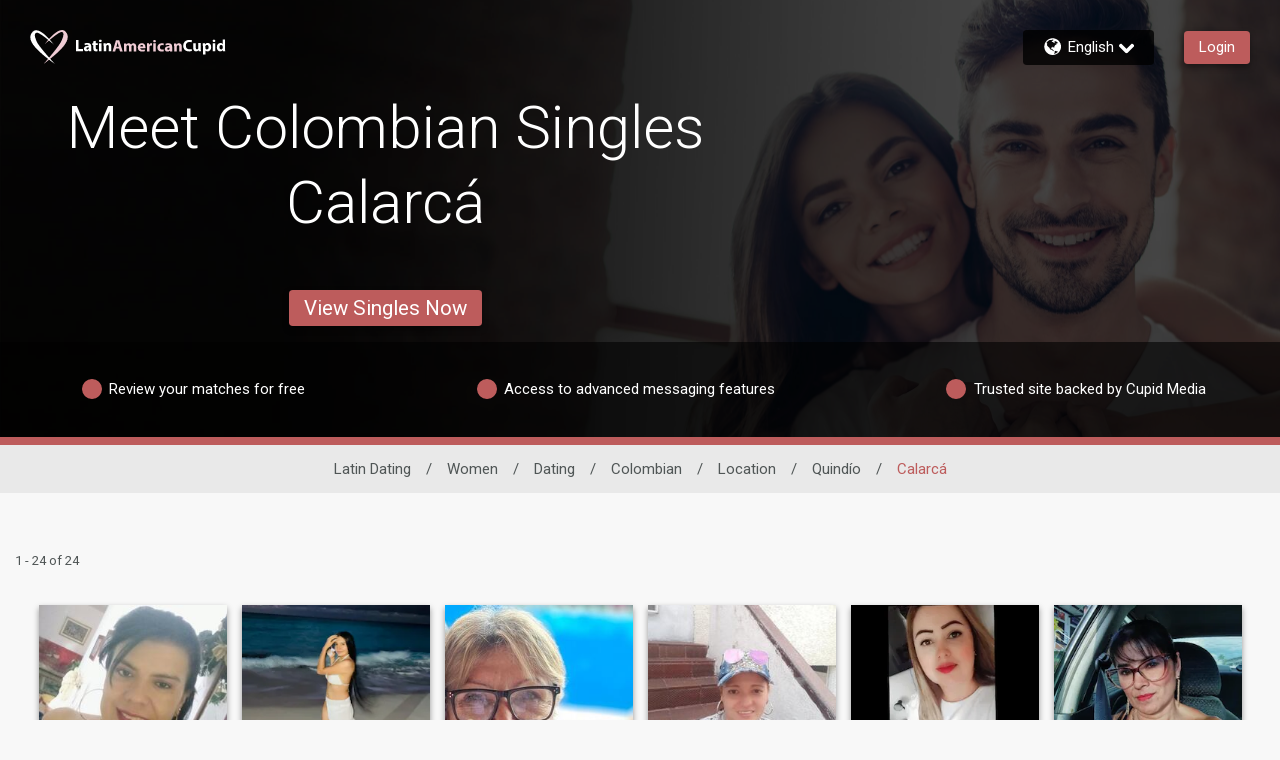

--- FILE ---
content_type: application/javascript
request_url: https://www.latinamericancupid.com/hueSOzRhXxA88wpBg7pcOMNn/ViVuQ8zLDX2QJh/fAl3awE/PB/AHQEwLX0EB
body_size: 167467
content:
(function(){if(typeof Array.prototype.entries!=='function'){Object.defineProperty(Array.prototype,'entries',{value:function(){var index=0;const array=this;return {next:function(){if(index<array.length){return {value:[index,array[index++]],done:false};}else{return {done:true};}},[Symbol.iterator]:function(){return this;}};},writable:true,configurable:true});}}());(function(){U1();j41();gC1();var hU=function(Dn,v9){return Dn<=v9;};var ls=function(MC,GU){return MC/GU;};var zS=function(){return g4.apply(this,[HI,arguments]);};var Ss=function(X9){return qI["unescape"](qI["encodeURIComponent"](X9));};var Jn=function(H4,Dv){return H4%Dv;};var sf=function(dn,YN){var l9=qI["Math"]["round"](qI["Math"]["random"]()*(YN-dn)+dn);return l9;};var L4=function(){return ["9\x00$CA9","-IA\f#3_{[","","p#&AR|=\t\x00E\b","> ","#RV\'\t HX","&AG0/\r3","D","+\"V[,\nQ","\x40X=.8T","A \b","\'T","HLZXO\vIJ\x07-FVE4","","ET","\x07/","%GG\n=^^>\x3f\r3",".CQ.\t:",".F\x40","&%W}Q","#-MT\'\x00iiV.>vcE","+TgD\v\x00+\x40\fx2Aak$]SI",".IC\b/3^LK7;RK+^+6MC$=","\x3f]M","_KT%%~R\x3f/ VM","UA\x3f","5\\E\f\x00Q\v)\x3fZK\bA.6C"," _G=>>v_\vF","-Oh=.\x07CF\\m\x00^\'`\x07\x07$Nl\n;MN",": BA3!","R[$\v,bB1($","V;",",W^)\x00;oX)$\r","-LX.9^R/9","_3WjO","=:\t3]M#\r[","(%,&CL&S\f","BP","/3XZ8Z\n6","0BC4/\n\x3f\x40z\x00WW]","N3","^2#\ry\r","-HE99\n","\t^\n%","}\t\x00C","q/\tE0}F%;MG,/","qV\'\x00\'EB10vv2\x00Q\b>S\\","6GR\'!|[)-8~H\fB\n;BG",",X","\b\b3BO","YZ","H\x40MP",") \x40S\f%\n\"wH","R","(\\G\n/\v%ZF",",X","_0GW\n;MN\x3f0V[","\n=ZY","#F\\","}U3;EA98&#]^B>","9;X\x40]O\n4GA\x3fE<BS9,8VM\x40\n\x40_/ZBP\f(GP\x3f","AL\x40","\x4065U","5_\x40\vF&","/\b","YD4\x078RN","#AG\",i[9\'8G","[\"-IY","C\t/G]\x3f(&HR","\v<AU98","85QBM)Mbr_> B\n#3\\\t2\x00\\(S\\","J","I.X#EV-MC99","4F]\n\\","\fA;O`\x00","\x07;IV7","0GE","X","","&EY(/\v2\\^","\x40RQ","\x40!JA$\b,sV/35`J\fB\v34PA","8;IR(","huP8","+EX1/\r$ZJ!5{6_I","7N_","PF8,H","P/MD8 :RZ]2\x40M*!O\f\b","WkAAPFIs","\x07-OC$,H","=7GL4\f_<5DC","r9(U","_()d","_R2.43\x40ZW","\n1","\fK","9\x00:Y[(;V","\fU\x07","5{","0*G\",^V(%\vvWF.^\vEbCl","(BT9&4_L",".5FD\vF:\x3f[K","\x3f%0Z[\r","EC>3,BS38","<ND\x3f84V",":\x40V/>.7G\x40&]3DC","=\n OR\t0","8H\rbrw\rEER+/\v",")E\x07-WGz$*X^*/","w]\te0CG$","%~H\fB\n;BG+E1g]*\x07%IS","5;1G_.\v YZ/7_\\W","1QG8","5;5GQ/ ZR.\n5A\x40m","9\x00$CA9\r3^","\b\x3fEK","VQ\n\x40\v\t","87WP3S\v","TP\nA*S","[G\t.{Kg[\x40\x3f\x00$mT\x3f/\n%","\n3\x40Z\t\n\\,5DO\b","U-\t","EF\bY[","^)\"",",Xh(/3^LK","^\tC2G","7iJ","","E>;\x00M[m+%.lR:\b}v\x00/\x00F!\x00Z>;]\bn\\!cp (]v\v,rk1$^>;wl!,;m&1`b\t\t\bmb:(uh-0s=+Zo18\x3ff;%cq$\v}t\v8rM1$t>(wl!/+m+1\x00tb\n#\b|b\b(eh!0s1+po$8<n;!cr$|}v\v7rk1\'t>;i^J!,;m#1`b3\bmb(uh$0s=+`o18\x3fn;%cr$\v}rm\v8rQ1$t>2wl!,+m+1\x00xb\n#\b|b\b(eh!0s)+po<8<n;%.cr$9}v\v,rk1 ^>;w!,;m/1`b\t\t\bm4.(uh%0s=+`o18\x3fz;%cc$\v}v\n\v8rY1$t>(wl!(m+1lb\n#\byb\b(uh!0s)+po=8<n;%cr$-}v\v6rk1 >;wB!,;m;1`b\n\t\bmb>(uh70s=+Zo1^H;%cw$\v}s\v8q1$t>-wl!/+m+1b\n#\byb\b(uh!0s\v+po:8<n;&scr$9}v\v0rk1$d>;wd!,;m>1`b#\bmb(uh30s=+po18\x3fj;%c|$\v}sm\v8e[M1$t>>wl!/+m+1Vb\n#\bxb\b(eh!0sJ+po58<n;&.cr\'}v\v(rk1&t>;tt!,;m\x3f1`b#\bmb\f(uh(0s=+\x07o18\x3fz;%cp$\v}r\n\v8rY1$t>;wl!.+m+W*Fb\n+}j\v:gn$G2FB&8<h: \bJ}s\t\bmM+)MZs1$G=bV\t8<n\x075)J\x00cP\v\frm\'T.;]V7o%cw&=r\v:z$z+wd5;6C+*cr\n\b=uF;Irc63>;cwo398u;%FC)\b\x40Rs%Dj$c>8cwo3\x3fL%\tAr\n$z|s8_gS(}y,<m)cq\x07mv7.,w!$s>92P1,]cpTVv:8X{5U;f1,X3%`b\n\'\bmv71\'TmP$s5\x3f\fto1/T/F*)n\v:\x07JVNs>;w`3&NC;%h&m\v:u}P$s5>\bc2T<m)\x00SB\n.*mv\x07x!$^1cwo3\t;]%$sr\n\b=u\v:\x07L$S;*WM1,<a[1f\n$`)\x07Vrh!$Ecwo3<MH\f%3Ar\n$f\v:7\x40\f`,*Ao1,KtZ%h}3\bm\v\x3f\x07kc<j+wJ\x00Mj\x07/d8\n^v\r\v;}rl!$s0/cwo398v;%sr\t0UT1\fLrh(j189Xd\ba+5gr\n2&v\v8Xx\\s>9\x07_/s\n$\x00mv\v\x3frh#3g\v}YM","[\x3f(","D/SbX","2SG\t","A\n6kW9I","\rF\v\n)\f_",")EZ","*W\\\b;\x406","F","F\v2A\t","\vMD.\nMD9","n$T.=3j{mV7","U>\t%zR.99]e\tF","EF",":E",":.VE$\x00B\v",">E\x40","*OR,>","6kG.\b","1VJ\'\x00","HG"];};var j4=function wn(WC,Vk){'use strict';var mC=wn;switch(WC){case bt:{return this;}break;case Sr:{var MK=Vk[qL];Ax.push(mv);var g8;return g8=Lv(QR,[MD()[wK(QZ)](cm,Kf),MK]),Ax.pop(),g8;}break;case wV:{Ax.push(hD);this[Y9()[Hw(T9)](MN,nw,Z8)]=R5(hC);var Ck=this[rU()[sn(Qx)](KC,Yn)][TF[bS()[fx(Xw)].apply(null,[V9,qV,Dm,R5({})])]()][WS()[QC(Ev)](EN,D4)];if(gK(P9(typeof Y9()[Hw(Mm)],Sn('',[][[]]))?Y9()[Hw(jw)].call(null,H9,M9,Yc):Y9()[Hw(Zs)](ms,cv,t8),Ck[Y9()[Hw(D4)].apply(null,[rm,SS,pf])]))throw Ck[bS()[fx(B8)](R5(R5([])),Rx,cv,TD)];var lx;return lx=this[bS()[fx(KS)](R5(hC),qw,vK,vk)],Ax.pop(),lx;}break;case t6:{var x5=Vk[qL];Ax.push(Mf);var p8;return p8=x5&&BU(mU()[wf(kx)](NU,On,P1),typeof qI[bS()[fx(kx)](R5(R5(hC)),xK,Xw,A5)])&&gK(x5[mU()[wf(S5)].call(null,Ts,SD,TL)],qI[bS()[fx(kx)].apply(null,[vn,xK,Xw,SD])])&&P9(x5,qI[bS()[fx(kx)].call(null,T9,xK,Xw,Ks)][bS()[fx(Lk)].call(null,vn,pr,kn,zv)])?mU()[wf(c8)].apply(null,[vs,R5([]),JC]):typeof x5,Ax.pop(),p8;}break;case CT:{Ax.push(ND);var ZD;return ZD=BC()[Xv(kN)](L8,LC,Ms,A4,Ms,K9),Ax.pop(),ZD;}break;case U:{var Nn=Vk[qL];return typeof Nn;}break;case cW:{return this;}break;case CI:{var Um=Vk[qL];var F9=Vk[fL];var vx=Vk[LI];return Um[F9]=vx;}break;case RE:{var R4=Vk[qL];var Y5=Vk[fL];var pU=Vk[LI];Ax.push(jn);R4[Y5]=pU[zD()[QK(Hv)](R5(R5([])),S5,I9,DC,D5,bG)];Ax.pop();}break;case g1:{Ax.push(rx);this[Y9()[Hw(T9)](MN,R5(R5(hC)),Nc)]=R5(T5[BN]);var B5=this[rU()[sn(Qx)].call(null,jG,Yn)][T5[BN]][WS()[QC(Ev)](XF,D4)];if(gK(Y9()[Hw(jw)](H9,jm,fN),B5[Y9()[Hw(D4)].apply(null,[rm,gm,Fx])]))throw B5[bS()[fx(B8)].call(null,ZU,fv,cv,R5(hC))];var vC;return vC=this[bS()[fx(KS)](nw,AZ,vK,xx)],Ax.pop(),vC;}break;case Zr:{var bn=Vk[qL];Ax.push(Mx);var PC=qI[k4()[Xk(hC)](Lk,hv,kU,Vw)](bn);var D9=[];for(var l5 in PC)D9[bS()[fx(S5)].apply(null,[R5(Hv),Ym,cD,KS])](l5);D9[Y9()[Hw(Xw)](OU,M9,VC)]();var gN;return gN=function GD(){Ax.push(PZ);for(;D9[WS()[QC(hC)](Tk,A5)];){var ck=D9[Y9()[Hw(KS)](W8,c4,TK)]();if(K5(ck,PC)){var Pm;return GD[zD()[QK(Hv)](Ex,S5,Hs,Ev,D5,sN)]=ck,GD[Y9()[Hw(T9)](MN,c8,LN)]=R5(Hv),Ax.pop(),Pm=GD,Pm;}}GD[Y9()[Hw(T9)](MN,Hs,LN)]=R5(hC);var Rs;return Ax.pop(),Rs=GD,Rs;},Ax.pop(),gN;}break;case cR:{var pK=Vk[qL];Ax.push(Sx);var xw;return xw=pK&&BU(mU()[wf(kx)](NU,Qx,I8),typeof qI[bS()[fx(kx)].call(null,n4,Zm,Xw,F5)])&&gK(pK[mU()[wf(S5)].call(null,Ts,Xw,Nw)],qI[P9(typeof bS()[fx(rm)],Sn('',[][[]]))?bS()[fx(kx)].call(null,I9,Zm,Xw,Cf):bS()[fx(ZU)](n4,Ix,PN,kx)])&&P9(pK,qI[P9(typeof bS()[fx(Tx)],Sn('',[][[]]))?bS()[fx(kx)].apply(null,[rm,Zm,Xw,OU]):bS()[fx(ZU)].call(null,Dq,Ib,IH,R5(R5([])))][P9(typeof bS()[fx(gP)],'undefined')?bS()[fx(Lk)].apply(null,[ql,X4,kn,V9]):bS()[fx(ZU)](OU,kB,pj,vk)])?mU()[wf(c8)].call(null,vs,OU,IU):typeof pK,Ax.pop(),xw;}break;case rE:{return this;}break;case T:{var Xh=Vk[qL];var fP=Vk[fL];var Jg=Vk[LI];return Xh[fP]=Jg;}break;case zV:{var Dj=Vk[qL];var Wj=Vk[fL];var kH=Vk[LI];Ax.push(np);try{var Fh=Ax.length;var tb=R5([]);var RQ;return RQ=Lv(QR,[Y9()[Hw(D4)](rm,R5(R5([])),xP),MD()[wK(lq)](nb,jm),gK(typeof bS()[fx(Ms)],Sn('',[][[]]))?bS()[fx(ZU)](R5(R5({})),Bk,Rz,Ks):bS()[fx(B8)].call(null,R5(Hv),Yl,cv,KS),Dj.call(Wj,kH)]),Ax.pop(),RQ;}catch(q7){Ax.splice(E3(Fh,Hv),Infinity,np);var c7;return c7=Lv(QR,[Y9()[Hw(D4)].apply(null,[rm,cv,xP]),gK(typeof Y9()[Hw(Cz)],Sn('',[][[]]))?Y9()[Hw(Zs)].call(null,Mg,zv,g7):Y9()[Hw(jw)](H9,R5(R5(Hv)),ZJ),bS()[fx(B8)](S5,Yl,cv,Ts),q7]),Ax.pop(),c7;}Ax.pop();}break;case QE:{var KH=Vk[qL];Ax.push(hb);var rj;return rj=Lv(QR,[MD()[wK(QZ)].call(null,RL,Kf),KH]),Ax.pop(),rj;}break;case AG:{var CM;Ax.push(Cb);return CM=BC()[Xv(kN)](L8,Qz,Lk,Hz,Kf,K9),Ax.pop(),CM;}break;case ZZ:{var xJ=Vk[qL];var rB=Vk[fL];var G7=Vk[LI];Ax.push(xq);try{var Hl=Ax.length;var MP=R5(R5(qL));var gl;return gl=Lv(QR,[Y9()[Hw(D4)].apply(null,[rm,R5(R5(Hv)),qk]),MD()[wK(lq)](Kj,jm),gK(typeof bS()[fx(Ts)],'undefined')?bS()[fx(ZU)](gb,Sb,IM,qb):bS()[fx(B8)](Oh,m2,cv,R5(R5([]))),xJ.call(rB,G7)]),Ax.pop(),gl;}catch(bg){Ax.splice(E3(Hl,Hv),Infinity,xq);var BH;return BH=Lv(QR,[Y9()[Hw(D4)](rm,R5(hC),qk),Y9()[Hw(jw)](H9,R5(Hv),kk),bS()[fx(B8)](Hs,m2,cv,vn),bg]),Ax.pop(),BH;}Ax.pop();}break;case DI:{var kP=Vk[qL];Ax.push(hl);var tM=qI[k4()[Xk(hC)](Lk,hv,qw,nQ)](kP);var xj=[];for(var gh in tM)xj[bS()[fx(S5)](D4,WD,cD,S5)](gh);xj[Y9()[Hw(Xw)](OU,R5(hC),lS)]();var Vz;return Vz=function Rb(){Ax.push(nj);for(;xj[WS()[QC(hC)].apply(null,[M3,A5])];){var mb=xj[Y9()[Hw(KS)](W8,S5,Fn)]();if(K5(mb,tM)){var Zl;return Rb[zD()[QK(Hv)].call(null,kx,S5,c4,c4,D5,V2)]=mb,Rb[Y9()[Hw(T9)](MN,R5(hC),UP)]=R5(Hv),Ax.pop(),Zl=Rb,Zl;}}Rb[gK(typeof Y9()[Hw(TD)],Sn([],[][[]]))?Y9()[Hw(Zs)](rH,R5(R5(Hv)),m3):Y9()[Hw(T9)](MN,gP,UP)]=R5(hC);var bq;return Ax.pop(),bq=Rb,bq;},Ax.pop(),Vz;}break;case Jt:{var Td=Vk[qL];return typeof Td;}break;case zI:{var LM=Vk[qL];var X7=Vk[fL];var Pq=Vk[LI];Ax.push(bl);LM[X7]=Pq[zD()[QK(Hv)].call(null,vK,S5,Ts,jw,D5,th)];Ax.pop();}break;case GF:{var lH=Vk[qL];Ax.push(Cd);if(P9(typeof lH,bS()[fx(K9)].call(null,Mm,RC,Oh,kN))){var D2;return D2=WS()[QC(vK)](dK,kN),Ax.pop(),D2;}var Sl;return Sl=lH[MD()[wK(jw)].call(null,E4,w3)](new (qI[Y9()[Hw(vs)].apply(null,[Vb,Wh,J4])])(MD()[wK(Cz)](US,DB),bS()[fx(MJ)](Yz,xC,Vw,F5)),zD()[QK(Oq)].call(null,np,Hv,pj,Xw,Xw,dH))[MD()[wK(jw)](E4,w3)](new (qI[Y9()[Hw(vs)](Vb,M9,J4)])(zD()[QK(kx)](jm,BN,DC,Oq,R3,IC),bS()[fx(MJ)].apply(null,[zv,xC,Vw,Vw])),bS()[fx(zv)].apply(null,[ZU,Gm,jm,F5]))[gK(typeof MD()[wK(Zs)],Sn('',[][[]]))?MD()[wK(pj)].apply(null,[XP,A5]):MD()[wK(jw)](E4,w3)](new (qI[Y9()[Hw(vs)].apply(null,[Vb,R5({}),J4])])(Y9()[Hw(MJ)](V9,QZ,Uk),bS()[fx(MJ)](Xw,xC,Vw,Cz)),rU()[sn(Qz)].apply(null,[l4,V9]))[MD()[wK(jw)].call(null,E4,w3)](new (qI[Y9()[Hw(vs)].call(null,Vb,nQ,J4)])(Y9()[Hw(zv)].apply(null,[Wp,Oq,Lw]),bS()[fx(MJ)](Ij,xC,Vw,IM)),MD()[wK(Qx)](s4,bP))[P9(typeof MD()[wK(gP)],Sn([],[][[]]))?MD()[wK(jw)](E4,w3):MD()[wK(pj)].call(null,OH,A4)](new (qI[Y9()[Hw(vs)].call(null,Vb,Rj,J4)])(rU()[sn(Rp)].apply(null,[sx,NH]),bS()[fx(MJ)].apply(null,[R5(R5(Hv)),xC,Vw,Qz])),gK(typeof Y9()[Hw(MJ)],Sn([],[][[]]))?Y9()[Hw(Zs)](Lp,Ex,Uj):Y9()[Hw(cD)].call(null,pj,qb,g7))[MD()[wK(jw)].apply(null,[E4,w3])](new (qI[Y9()[Hw(vs)].apply(null,[Vb,Yz,J4])])(bS()[fx(cD)](R5(R5({})),YU,IM,cD),bS()[fx(MJ)].call(null,vn,xC,Vw,np)),mU()[wf(OU)].apply(null,[Ex,R5({}),dl]))[MD()[wK(jw)].apply(null,[E4,w3])](new (qI[gK(typeof Y9()[Hw(jw)],Sn([],[][[]]))?Y9()[Hw(Zs)].apply(null,[Ih,Z3,SM]):Y9()[Hw(vs)](Vb,nw,J4)])(mU()[wf(Oh)](jB,mM,MU),bS()[fx(MJ)](vn,xC,Vw,Qh)),BC()[Xv(Qh)](hj,NH,R5([]),Nc,R5(hC),BN))[MD()[wK(jw)].call(null,E4,w3)](new (qI[gK(typeof Y9()[Hw(MJ)],'undefined')?Y9()[Hw(Zs)].apply(null,[Hq,Ts,jj]):Y9()[Hw(vs)](Vb,Oq,J4)])(mU()[wf(Xw)].apply(null,[Wh,Op,c9]),bS()[fx(MJ)](Qh,xC,Vw,Lk)),bS()[fx(Op)](vn,Ok,Rp,T9))[Y9()[Hw(vb)](Cz,Qx,Ls)](T5[BN],M2),Ax.pop(),Sl;}break;case pG:{return this;}break;case JX:{var qM=Vk[qL];Ax.push(Xg);var GJ=qI[k4()[Xk(hC)].apply(null,[Lk,hv,Jl,vk])](qM);var L2=[];for(var WP in GJ)L2[bS()[fx(S5)].call(null,Ev,nK,cD,Op)](WP);L2[Y9()[Hw(Xw)].apply(null,[OU,Qz,xh])]();var b7;return b7=function Gh(){Ax.push(YB);for(;L2[WS()[QC(hC)](JP,A5)];){var Vj=L2[P9(typeof Y9()[Hw(IM)],Sn('',[][[]]))?Y9()[Hw(KS)](W8,Hs,Dk):Y9()[Hw(Zs)].apply(null,[KB,k2,IJ])]();if(K5(Vj,GJ)){var gM;return Gh[gK(typeof zD()[QK(Th)],Sn([],[][[]]))?zD()[QK(jm)](CB,hB,Qh,kd,Ph,pk):zD()[QK(Hv)](R5(R5([])),S5,wq,KS,D5,Z8)]=Vj,Gh[Y9()[Hw(T9)](MN,Tx,zd)]=R5(Hv),Ax.pop(),gM=Gh,gM;}}Gh[gK(typeof Y9()[Hw(N2)],'undefined')?Y9()[Hw(Zs)](Jq,R5([]),Bp):Y9()[Hw(T9)](MN,np,zd)]=R5(hC);var wj;return Ax.pop(),wj=Gh,wj;},Ax.pop(),b7;}break;case gR:{return this;}break;case kG:{var rP=Vk[qL];var md=Vk[fL];Ax.push(Xq);var LP;var mq;var nl;var f7;var Q2=JH()[FJ(Hv)](rm,Hv,gq,c8,Gq);var xl=rP[Y9()[Hw(jm)].apply(null,[NM,vb,hk])](Q2);for(f7=hC;Fl(f7,xl[WS()[QC(hC)].call(null,hD,A5)]);f7++){LP=Jn(E2(Cg(md,Th),TF[P9(typeof rU()[sn(pj)],Sn([],[][[]]))?rU()[sn(K9)](vh,Ex):rU()[sn(BN)](wq,Lk)]()),xl[WS()[QC(hC)](hD,A5)]);md*=T5[kN];md&=TF[gK(typeof Y9()[Hw(hC)],'undefined')?Y9()[Hw(Zs)](lM,vs,tq):Y9()[Hw(Qh)](nw,cD,Mz)]();md+=T5[ZU];md&=T5[gP];mq=Jn(E2(Cg(md,Th),T5[Th]),xl[P9(typeof WS()[QC(Lk)],Sn([],[][[]]))?WS()[QC(hC)](hD,A5):WS()[QC(Vw)](Fz,j3)]);md*=TF[Y9()[Hw(qb)](n4,Qh,B2)]();md&=T5[Qh];md+=T5[ZU];md&=T5[gP];nl=xl[LP];xl[LP]=xl[mq];xl[mq]=nl;}var YH;return YH=xl[zD()[QK(BN)](Dm,BN,ql,nh,Uh,Uh)](Q2),Ax.pop(),YH;}break;case Mr:{return this;}break;case UO:{Ax.push(Sb);this[Y9()[Hw(T9)].call(null,MN,R5(R5(hC)),Ip)]=R5(hC);var d7=this[rU()[sn(Qx)](H2,Yn)][hC][WS()[QC(Ev)](Tq,D4)];if(gK(Y9()[Hw(jw)].call(null,H9,Ts,mm),d7[Y9()[Hw(D4)](rm,nw,sp)]))throw d7[bS()[fx(B8)].apply(null,[Rj,KP,cv,Th])];var Bg;return Bg=this[bS()[fx(KS)](vg,Bd,vK,Qx)],Ax.pop(),Bg;}break;}};var OJ=function(){return XB.apply(this,[dI,arguments]);};var XB=function RB(Ed,Cp){var CP=RB;do{switch(Ed){case pR:{qP=M2+Th-ZU+Mm;cJ=BN+M2+Hv+Th*Mm;nM=M2+Th+Mm*vK-S5;VJ=M2+Th*Lk*kN-ZU;IP=M2*Th+S5*Lk-BN;Ed+=UI;DJ=BN-pj+Mm+kN+M2;}break;case KL:{EP=vK-Hv+S5*pj*Mm;jg=vK*S5*ZU-pj;Ed=cL;Qq=M2*ZU+vK-Mm*Vw;jM=Lk+M2*ZU-S5-Mm;TB=BN*Mm-pj+M2;RM=Vw+S5*kN*Th;}break;case pV:{Ed=tr;W3=vK*kN*Vw*Lk-ZU;Jq=kN*Lk*ZU-vK*pj;ng=ZU*kN*S5+Th*Mm;LQ=kN*vK*pj+M2*S5;lh=vK*M2+Vw+pj+S5;SB=ZU+Th*Lk+BN*Mm;Ig=BN+M2*Th+S5*vK;}break;case sE:{Tg=pj*kN*Mm-ZU*BN;Ed-=LG;mp=M2*Vw-BN+S5*Hv;Sg=M2*S5+BN*ZU-Th;wh=BN*M2+Hv-S5-pj;}break;case Gr:{cq=vK*M2+Th+S5*ZU;ZB=Th*kN*ZU-pj*Mm;R2=ZU*Hv*Vw*Mm-kN;J7=Mm*BN*S5+Vw-kN;hp=Mm*S5*pj-vK+M2;FB=Vw-S5-Mm+M2*ZU;Ed=KX;}break;case w1:{gp=kN*pj*ZU+Lk;Hg=Mm+Lk*S5*vK+M2;Ed=NR;VM=Hv*kN*Th*pj+S5;XH=M2*Hv*Vw*pj+S5;}break;case MW:{xH=M2*pj-ZU*Lk+Th;Pk=M2+Vw*BN*vK*kN;Tj=M2-BN+Mm*kN+Lk;kU=Lk*kN-Hv+pj*M2;Ed=CT;bd=Lk*Vw+Mm*vK*Hv;Sh=M2*BN+Mm+Vw-vK;}break;case XO:{dq=Mm+vK-Hv+Lk*M2;t7=S5*vK+BN*M2-Th;Ed-=EX;Xq=vK+pj*Mm-BN+Hv;r3=vK*kN*pj+Hv+Mm;wd=ZU*BN+S5*vK*kN;PB=M2*ZU-vK*S5-Lk;F7=Mm+Lk+S5+vK*M2;Xj=BN+Lk+Th*M2-Mm;}break;case fV:{cv=Lk*ZU+kN-vK+Mm;TP=vK+S5*M2+Hv;Gj=vK+S5+BN*kN*ZU;OM=Vw+Th+Hv+kN*M2;NP=Vw-S5+kN*M2-BN;Xd=Th*Lk*ZU+Hv;Ed+=xL;}break;case rr:{Ed=vO;fj=Mm*ZU*Hv+vK-BN;KM=Mm+vK-Vw+M2*Th;Dp=Hv+S5+Lk*pj*ZU;nP=Hv*Vw*ZU*Th*pj;Bb=pj+M2-BN+Mm*ZU;Rg=BN*Vw*Mm+M2*S5;OB=M2*vK-Mm+kN-BN;Ub=ZU*pj+Th*M2;}break;case nZ:{Cf=kN+BN*vK+Hv-Lk;vk=pj+Vw-ZU+BN*vK;Oh=S5*Vw-kN+Lk*vK;TD=ZU*BN-S5+Mm-Vw;np=ZU*BN-kN-Hv-S5;Ed=hF;MJ=Mm*Hv+Vw+vK+Lk;c4=Th*Hv*kN-pj-vK;}break;case KG:{Ed=wV;kJ=Th*vK*ZU-Hv-S5;bb=ZU*Vw*Mm-S5-Th;R7=M2+S5*vK*ZU;rQ=M2*kN-Mm-Th;}break;case G6:{wq=Lk*S5+kN*vK;hk=Mm*vK*pj+Hv-ZU;Yn=vK+S5+M2-BN+pj;Gg=ZU+BN*Mm*vK+pj;TH=Th+M2*kN-ZU*Lk;Ed-=Sr;Yl=M2+S5+ZU;bP=M2+Mm-Hv-Vw+Lk;}break;case bt:{Bp=kN+Th*M2+Mm;jh=M2*kN+Vw*Mm;Kh=BN+vK-Mm+M2*ZU;dg=S5-Lk-Hv+Th*M2;fq=Lk-Vw*Th+Mm*S5;vj=M2*kN+pj*Th;Ed-=lI;YP=Vw*M2+BN-Hv-Mm;}break;case OZ:{NQ=pj-Mm+kN*vK*S5;B2=Vw-Hv-ZU+kN*M2;jP=ZU*S5*Vw+BN+M2;bM=BN+Vw+pj*M2;Ed-=Wr;Q7=S5+kN*M2-ZU*BN;Sp=pj*vK*S5*Vw+kN;}break;case HX:{return RB(Mr,[MH]);}break;case G:{MB=M2+vK*ZU-kN+Lk;lk=M2*ZU-Mm*kN+Lk;Ug=M2*BN;Vg=M2+BN*Vw*Mm-Lk;EJ=vK-pj+Lk*Th*ZU;r7=vK*Mm*BN+Vw-pj;Ed+=sr;Gb=Lk*M2+Vw*S5;}break;case dc:{VB=Hv*pj*ZU*S5-kN;Sq=Th-Vw+M2+BN+Lk;hg=Lk*S5*Th-kN+ZU;Yh=Mm+M2*S5+pj+kN;Ep=ZU+pj*vK*S5+Mm;dM=kN*M2+BN+Vw+Lk;Ed+=gT;}break;case ET:{T7=Mm+S5*M2+Vw*vK;N3=kN*M2+Vw-S5*vK;L8=Mm*Vw*pj+Hv;x3=M2*Th+Lk+ZU+Vw;zq=Th*M2+vK+Lk+Mm;Ed=VO;x7=vK*kN*Th-ZU;}break;case BE:{A2=M2*vK+ZU-Th+kN;nd=Lk*S5*Th-Hv-BN;Ed+=fG;H3=BN*M2-Hv+Vw*ZU;lz=Th+BN+Lk*M2+Hv;}break;case Sr:{QZ=BN+vK+ZU+Lk+pj;Xw=pj*Mm-kN*vK+Th;Dh=Th+ZU*vK*kN+pj;zH=Th+Mm+Vw+M2*Lk;rm=Lk-pj+S5+BN+kN;Vb=kN*ZU-Lk+vK*S5;Ed=XV;}break;case x6:{AP=ZU+BN*M2*Vw-S5;kb=Mm*vK-S5+Lk+M2;Wq=Lk*kN+Th-BN+M2;mj=Vw+M2*vK-kN*BN;Ed=hX;}break;case JZ:{Np=Mm*Lk-vK*Hv+kN;vJ=S5-pj-Hv+M2*BN;Vd=Vw*Mm+S5*kN*ZU;Dd=Th*kN+Mm*pj+BN;Ed=RG;Zh=BN+Lk*Mm-Hv-vK;zP=M2*pj-ZU*Th-BN;}break;case bc:{Fp=Th*BN*ZU+pj+vK;z7=M2*vK-ZU*Vw-kN;Ed=cr;xP=BN+Th+pj+Mm*ZU;sl=M2*Vw+pj-Hv+Th;}break;case pT:{Kf=kN*ZU*Hv-Lk;ql=Hv*BN*vK-pj*Vw;Rj=ZU*S5+Mm-Lk+Vw;Wh=kN*Lk-Vw*pj+BN;Op=pj+Lk+S5+Mm+BN;B8=Hv+kN+Lk+vK+Th;Ed=lR;IM=Mm+Th*vK-ZU+BN;nw=BN*vK+Mm+Lk*S5;}break;case Jt:{Ed=QG;Ks=pj+ZU*Lk+Th+kN;k2=S5*Th-BN+Vw*kN;c8=Lk*vK-Th-ZU+S5;Qz=S5+vK+kN+pj*Lk;Zs=Th-pj-BN+kN+vK;T9=Mm+vK-BN+Vw;CB=pj+kN*Lk-Vw;}break;case ZW:{qq=Hv*Lk*Vw*S5*vK;fh=M2-BN+vK*Hv*kN;Ed=R6;jp=Vw*M2*S5+pj-BN;WJ=BN+Th+Vw*M2*pj;tP=BN*vK*Mm+pj;lB=vK+Vw*ZU*Mm-M2;}break;case Y:{Ed=TT;if(Fl(z3,Hb[sQ[hC]])){do{BC()[Hb[z3]]=R5(E3(z3,ZU))?function(){YJ=[];RB.call(this,Y6,[Hb]);return '';}:function(){var b3=Hb[z3];var RH=BC()[b3];return function(lP,PP,bJ,Il,Yg,Oj){if(gK(arguments.length,hC)){return RH;}var pz=Fb(SI,[lP,sq,vK,Il,R5(R5({})),Oj]);BC()[b3]=function(){return pz;};return pz;};}();++z3;}while(Fl(z3,Hb[sQ[hC]]));}}break;case Z1:{GH=Th-vK+M2*ZU-S5;Y2=Th*Mm*pj-Lk;Ed-=sT;zd=pj*Mm*S5+Th*Lk;ms=pj*ZU*S5+Mm*vK;Gz=BN*Mm*Lk-S5-Th;TJ=S5*M2-pj-kN+vK;P2=kN-Mm+S5*M2;}break;case S6:{VQ=Lk*Hv+M2*Th-S5;Jk=Mm*kN+Vw*Lk-Hv;Ed=BO;PH=Vw*Lk+S5*BN*kN;rJ=M2*kN*Hv+S5*ZU;}break;case q:{dp=vK*Lk*pj+M2*S5;s3=Mm*Th-BN+M2-Hv;lj=pj+M2*ZU+Lk-Mm;Ed=pt;gg=S5*Th+kN+Lk*M2;}break;case VZ:{Th=S5+vK-BN;kN=Vw-Hv+pj+S5;ZU=BN*Vw+S5-pj;Ed-=w1;Mm=BN+ZU*pj-Lk+S5;M2=kN-Th+Mm*pj;}break;case tO:{Ed+=nT;Mz=vK*M2+pj+ZU*kN;lM=M2*vK+ZU-S5;tq=pj+ZU*Lk*vK+kN;Uh=Mm*vK-ZU*pj+Th;S7=vK*Vw-S5+M2*kN;Gd=vK*M2+ZU-BN*S5;Kl=M2*kN-BN*Hv+Mm;U2=Th*M2-Vw-Mm+ZU;}break;case QI:{l7=ZU+vK*M2+Th*kN;Ed+=Mt;cl=Lk*M2+Vw+Mm+vK;Ld=S5*pj+M2*Vw-Hv;vz=M2*ZU-Hv-BN*Th;S2=BN-M2+Mm*Hv*vK;fb=vK*Hv*ZU-BN+Mm;}break;case SE:{return sJ;}break;case hX:{BP=Vw+pj*M2+Th*S5;w7=Hv+BN+vK*M2+ZU;K2=ZU*Hv*S5+M2*vK;EM=M2*ZU+kN-Lk*S5;U7=Th*Lk*Vw*kN;ZP=S5*kN+pj*Vw*M2;Ed=xL;zh=Hv+M2+Lk*ZU*Th;}break;case V1:{Ed+=rT;if(Fl(Vp,kp.length)){do{var Jb=qj(kp,Vp);var wP=qj(Pp.dZ,OP++);sJ+=RB(gt,[E2(fH(dJ(Jb),dJ(wP)),fH(Jb,wP))]);Vp++;}while(Fl(Vp,kp.length));}}break;case Dt:{Ed+=wF;n7=[SD,ZU,Md(pj),Md(Vw),Md(Th),Md(On),cD,I9,Th,Vw,S5,Md(Oq),Md(On),Qx,Mm,qb,Md(Th),kN,Md(S5),Hv,Md(Ks),k2,I9,Md(BN),K9,Md(K9),jm,Md(kN),Md(c8),Qz,Hv,Md(Qh),Md(pj),Md(Hv),Oq,Md(Zs),S5,Md(T9),CB,Md(cD),QZ,Oq,Md(Qx),Zs,[Vw],Md(cD),vs,Md(vK),kN,Md(pj),Md(BN),kN,Lk,Md(Xw),c8,BN,Md(Vw),Hv,Qh,Md(Vw),Oq,BN,Hv,Md(pj),Md(jm),Md(Oq),I9,Md(BN),Md(I9),Zs,Md(jm),Md(BN),Hv,Md(Hv),Yz,Md(K9),Zs,Md(kd),Md(S5),Md(Ev),Mm,Md(Vw),Md(kN),S5,Md(vK),pj,S5,Md(S5),ZU,Md(gP),gP,Md(kx),S5,S5,ZU,[hC],Md(jm),ZU,Md(ZU),Md(vK),vK,pj,Md(pj),gP,S5,Md(T9),Mm,Md(I9),I9,Md(Oq),Oq,hC,Md(Cz),Ev,S5,Hv,pj,Md(Ev),Oq,jm,Hv,[pj],Lk,Md(Hv),Md(Oq),jm,Md(lq),K9,Md(S5),kx,Md(Qh),Pj,Md(Dq),vK,Oq,Md(vK),Md(gP),Zs,Md(gP),Lk,Md(Hv),Md(gm),Th,n4,Md(Vw),Oq,Md(Kf),kN,ql,Qx,Qh,Md(Hv),Lk,Md(Oq),kN,Lk,Md(c8),K9,S5,Md(ZU),gP,Th,Md(Rj),Wh,Md(Wh),Wh,Md(Op),hC,Md(kN),Yz,B8,Md(IM),Wh,K9,Md(gm),nw,Md(Ms),QJ,Md(Kf),ql,Md(B8),Yz,Md(Hv),I9,Md(jm),I9,Md(gP),jm,Md(Zs),Md(On),NM,Qh,Md(gP),Hv,Md(kN),Hv,Md(Vw),Hv,K9,Md(gm),gb,Md(Hv),Mm,A5,Md(Pj),hC,kN,Md(ql),I9,Md(gP),S5,Md(Z3),Op,Md(Th),Vw,Md(jm),qb,hC,[pj],Md(Ev),I9,qb,Vw,Md(kN),Th,hC,Zs,Md(BN),Md(gP),D4,Md(Vw),Md(S5),Md(kN),Md(Vw),Hv,Qh,Md(rm),hC,pj,vK,S5,Md(ZU),S5,S5,Md(vK),Md(Th),hC,vs,hC,Md(BN),Md(vK),Md(rm),Zs,D4,Md(T9),K9,Oq,Hv,Md(S5),Md(OU),B8,Md(BN),I9,Hv,Md(pj),Md(jm),Md(Th),qb,hC,Md(K9),Lk,Md(Vw),Oq,Vw,Md(zv),vs,Md(Qz),SD,Md(Rp),T9,Md(pj),Md(Vw),Hv,Qh,Zs,Md(Zs),kN,Lk,Md(Rp),c8,BN,Md(BN),gP,Md(cD),Qz,Lk,Md(Vw),Md(Th),Oq,Md(Vw),Md(kN),Md(Lk),Md(jw),Wh,Md(Hv),Md(S5),Hv,Md(Hv),BN,Hv,ZU,Md(w2),gP,gP,Md(Z3),QZ,gP,Md(kN),K9,Md(kN),Md(gP),I9,Md(Oq),Md(Hv),Md(Qh),I9,Md(Zs),S5,Md(lq),D4,Md(Hv),S5,Md(Th),Md(BN),BN,Md(Th),Md(Zs),SD,Md(kN),Md(gP),qb,Md(Vw),Oq,Md(SD),Rp,Md(kN),Md(QZ),jw,Md(pj),Hv,Md(gP),jm,Vw,S5,Md(Ts),Mm,qb,Md(kx),Oq,Md(kN),vK,BN,Md(S5),pj,Hv,Md(S5),S5,Md(I9),gP,Md(jw),kN,Md(gP),c8,Md(BN),Oq,Md(c8),ql,Zs,Md(rm),Md(pj),hC,S5,ZU,Md(jm),pj,Pj,Md(kx),Md(Z3),Md(Th),hC,D4,Md(K9),Md(pj),Vw,qb,Md(kN),jm,Md(Zs),jm,Md(Xw),vs,Md(vK),Md(gP),BN,Md(Vw),Md(pj),Hv,Zs,Md(ZU),Zs,Md(kN),Md(Hv),S5,vK,Md(vK),Th,Md(Th),kN,Lk,Md(vb),vs,Md(kN),hC,Md(Cz),lq,pj,Md(Th),Vw,S5,Md(SD),lq,Md(Vw),Md(qb),jm,Md(pj),Qh,Md(S5),Md(Xw),Op,hC,Md(Vw),Qh,hC,Md(BN),Md(Vw),Md(BN),Md(Cf),Z3,Md(jm),Hv,ZU,Md(vK),Md(Hv),Md(kN),Md(c8),gP,Md(kx),Lk,kN,Md(vk),I9,qb,Md(qb),Oq,Md(lq),Ks,Md(Oq),I9,Md(Qh),Md(Oh),Md(qb),Qh,Md(lq),On,I9,Md(Th),Md(vK),kN,Md(jm),qb,Md(k2),kN,Xw,Md(kN),Md(gb),Md(Qh),kx,Hv,Md(Zs),T9,B8,Md(pj),Md(TD),K9,Md(Vw),Vw,pj,Md(rm),kx,Th,Vw,Md(ZU),hC,ZU,Md(ZU),hC,Md(kx),Qz,Lk,vK,Md(np),[hC],Md(Zs),Zs,I9,Md(BN),Vw,Th,Vw,Md(gP),Hv,vK,kN,Md(vK),Md(BN),Zs,Md(Z3),SD,Lk,Md(Oq),jm,BN,Md(rm),gP,MJ,pj,gP,Md(c4),LC,Md(Vw),Oq,Md(rm),Zs,Md(Oq),[Vw],Md(Wh),Ts,S5,Md(kN),Md(gP),Md(Rp),Md(kN),Md(BN),Vw,gP,Md(OU),D4,vK,Md(Hv),Md(kN),Md(vk),Qz,Md(Th),Md(gP),pj,jm,Md(B8),K9,jm,BN,Md(jm),Md(Lk),Vw,Md(Oq),Lk,Md(Vw),Md(pj),ZU,kN,Md(pj),Md(K9),Md(pj),Md(lq),S5,Md(pj),SD,Md(Th),kN,S5,Md(pj),Md(Vw),Th,Md(D4),Mm,Md(S5),Hv,Md(Cf),jw,Md(pj),S5,Md(S5),Md(Qh),Qh,Md(pj)];}break;case rT:{HH=kN*M2-Lk+Vw*Hv;V2=M2*S5-Vw-pj+Mm;g3=Th+vK+S5+kN*M2;G2=ZU*Lk*Th-S5-Hv;Ed+=WT;}break;case Cr:{D5=pj+Vw*Th*ZU+Mm;FH=Hv*pj*ZU*Lk-Th;hh=kN*Mm+ZU*Lk*vK;mJ=Hv*Vw+S5*kN*ZU;Ch=M2*Lk+BN+pj;Ed-=wZ;P7=S5*Mm-BN+vK*Hv;}break;case j6:{Ed-=NL;N2=S5+ZU*vK+BN+Lk;jk=kN-Mm+M2*vK;OH=ZU-Vw-Lk+M2*Th;F2=M2*ZU-vK-Th*kN;}break;case IL:{Pl=ZU*M2+kN+Th-Mm;vP=Th*M2-BN*vK-Lk;Ed+=c1;KB=kN*S5+vK*M2;AJ=Hv*Th*pj*Mm+vK;}break;case LZ:{Qj=ZU+BN+M2+Mm*pj;sg=Lk*M2-S5+kN*vK;B7=Hv*kN+Th*M2-Mm;Ed+=zO;sb=BN*kN*vK*Hv;Iz=M2*kN-Lk*Hv*Th;EH=Th*ZU*pj-BN-kN;}break;case cr:{p7=ZU*M2-Th-Mm*vK;LB=kN*Th*BN*Vw+Hv;Ed-=rO;Al=M2+Lk+kN*BN*ZU;Ez=pj+Lk*vK+M2+Th;fz=Mm*ZU+Lk-BN-S5;}break;case CO:{S3=vK*Th*ZU+pj-S5;Ed=jX;Fj=S5*Th-Lk+Mm*pj;FQ=Mm*Th-pj*kN+Vw;UM=M2*BN-Lk*pj-Vw;hB=vK*M2+ZU+Mm*Th;Az=vK*Mm+Lk+Vw*M2;}break;case gZ:{PJ=Lk*Th*kN-S5+M2;rh=Th+M2+Mm*Lk+BN;Ix=S5+M2+ZU+Vw*BN;vH=pj+kN*M2*Hv;f2=M2+Th*vK+Hv-Lk;Ed-=NO;pJ=Th*M2+Hv+Lk-pj;}break;case jV:{Ed=TT;return X2;}break;case JI:{T2=ZU*kN*BN+S5*M2;Ed=MW;GQ=Vw*S5*kN*vK;XP=ZU*Th-pj+M2;hj=M2*S5-Hv+Th+ZU;}break;case gX:{Fq=vK*M2+Vw-kN+Th;Qp=kN-Hv+Vw*M2;Ed=Gr;Yp=Vw-Hv+BN*pj*Mm;Vl=M2*vK+Hv+S5*Th;Nd=M2+Mm*ZU+Lk+vK;Eg=S5*kN*ZU*Hv+vK;qd=BN+Lk+Mm+kN*M2;O7=Mm*Hv*Vw+M2;}break;case hI:{rg=BN-pj*Hv+M2*Lk;Kq=ZU+kN*M2-pj+Hv;Ed=jO;Mj=M2+Hv+S5*kN*BN;tj=M2+Th+pj*ZU*BN;NJ=BN*M2*Hv+vK*Lk;hP=Lk-Mm+M2*Th-Hv;}break;case b6:{jq=Vw*M2+BN-S5+vK;G3=kN*pj*Mm+BN-Hv;kg=Th*BN+Lk*M2+Hv;Ed+=O1;Ll=Th+vK+M2*pj+BN;MM=Hv*pj+kN*M2+Mm;Ud=Hv*ZU*Vw*Lk*S5;}break;case PL:{SD=kN+pj-Th+Mm;On=ZU+BN+Lk*kN+Hv;cD=Th*BN+Lk*pj;Ed-=xc;I9=kN+pj*Lk-Th;Qx=S5*vK+BN-kN+Lk;qb=Th+kN-S5*Hv+Vw;}break;case XV:{K9=Vw*Hv*kN;Ev=S5*kN-ZU-Hv-Lk;Ed-=RE;rd=Mm*Vw*kN-ZU*Lk;Hs=Lk-Vw+Th*kN+Hv;Rp=BN*ZU*Hv;V9=BN-ZU+Vw*Mm+Th;Id=vK*Th*ZU-BN;Qh=kN+BN+S5-Th+Vw;}break;case f6:{Zb=ZU*Th*Lk-Vw;mB=Mm*S5*BN+Th*Hv;L3=ZU*M2-Th*Lk*vK;HJ=Th+vK+M2*Vw+S5;jd=BN+kN*pj*Vw*ZU;jb=Th*Vw+Lk*vK*kN;Ed=Q;Aq=Vw*S5*Lk*vK-BN;}break;case NR:{O3=Lk-Hv+M2*BN-vK;Ed=G;GM=lb+cH-zj+WM-P2;bH=M2*Th-kN*vK+Mm;Jh=kN*Mm*Vw-BN-Lk;Pg=Th+vK+kN+M2*Lk;}break;case OW:{VP=Hv+M2*BN-Lk*S5;Ed=Mt;pM=ZU-pj-Hv+M2*S5;EB=ZU+M2*Th+pj*Lk;Y7=kN*M2-Th+Mm-vK;El=Th*Mm*pj+M2+ZU;nQ=kN+pj+ZU*Th;}break;case JX:{Ed+=FW;return [[Md(jm),qb,Md(pj),Md(Hv),Md(Hv),S5,Md(qb)],[],[Zs,Md(Zs),Qh,Lk],[Md(ZU),Lk,Md(Hv)]];}break;case q1:{pP=dd-T7-l3-BN+zg+TQ;Ed=zG;wB=M2*ZU-S5;Ip=BN*kN*Th+M2-Vw;Zg=pj-ZU+Mm*Lk*BN;bp=Vw+vK+Lk*M2-Mm;wb=Th*M2-Mm*S5*Vw;}break;case jO:{th=BN-pj+Mm*Th-kN;qw=S5+M2*kN+Vw+Lk;Ed-=z6;fl=M2+Hv+BN*Mm+pj;Iq=ZU+vK+BN*Mm*Lk;kl=M2*Hv+ZU*vK*kN;Mp=M2*pj+kN*vK*Lk;}break;case Ar:{RJ=Vw+M2-pj+Th*kN;WH=M2*kN-Vw+vK+S5;A3=Th+ZU*Vw*Mm+Hv;nH=pj*Hv*vK+Mm*kN;YM=Hv+vK*BN*Th*Vw;Ed+=zc;p3=Lk*M2-Vw+vK-Th;Jz=vK*Lk*ZU+Mm+Th;}break;case kR:{Ed+=lW;cB=M2+Vw+S5-BN+kN;MN=Vw+M2+vK+Th-pj;bl=Th+vK+M2+Mm-ZU;p2=Vw-pj+M2+Lk*S5;xq=vK*Hv*M2+BN*Th;Nj=kN*Th*S5+BN+Lk;}break;case RE:{var Yb=Cp[qL];var vM=Cp[fL];var sJ=Sn([],[]);Ed=V1;var OP=Jn(E3(Yb,Ax[E3(Ax.length,Hv)]),vk);var kp=cb[vM];var Vp=hC;}break;case SO:{Ed=GR;Kb=Mm*Th+ZU+S5;N7=M2*pj+BN*Mm+Lk;K3=kN*M2-Vw-pj*ZU;SJ=Vw*Mm+vK*ZU*Lk;hz=vK*M2*Hv+pj+S5;}break;case QG:{vs=Hv+Lk+kN-Vw+Mm;Yz=Lk+Mm+vK*pj;kd=vK*Lk+Vw+pj*S5;gP=Lk*Th+pj-BN*ZU;kx=Th+pj+ZU+BN-kN;Ed+=MR;}break;case fX:{return g4(X1,[kj]);}break;case cc:{kq=Th*S5+kN*M2+Mm;Zj=Th*Hv*BN*ZU-kN;Ed=WV;Rh=Mm+vK*M2-BN;Ym=M2*vK-Hv+kN+ZU;Uz=vK+Th+BN*M2-Hv;Nh=Mm*Vw+Hv+M2*Lk;BB=Lk*M2+Th+Mm+S5;}break;case Wc:{jj=kN*pj*Th*BN-Lk;Vh=BN*Th*vK+kN*Mm;QH=Mm*ZU-M2*Hv+pj;Bz=M2*S5+Hv+Th*kN;Ed=gI;V3=S5*M2+BN-Lk;}break;case vZ:{wH=pj+Hv+Lk+M2*S5;hH=Lk*ZU*kN+Th*BN;sH=Vw*Lk+BN*M2+Mm;x2=Mm+Lk*Vw*pj*kN;BJ=Lk*vK*Vw+M2-pj;cP=BN+ZU*S5+Lk*M2;g2=M2*Lk-pj+S5-Mm;Ed=ZW;}break;case YV:{Ed-=CI;if(Fl(Pd,I3.length)){do{var dj=qj(I3,Pd);var vl=qj(CQ.Qt,SH++);jz+=RB(gt,[fH(E2(dJ(dj),vl),E2(dJ(vl),dj))]);Pd++;}while(Fl(Pd,I3.length));}}break;case qF:{nB=Lk*pj*ZU+S5*M2;Ed+=IF;Ej=Mm+M2*BN-pj-Lk;cQ=M2*Hv*ZU-vK*Mm;Dz=Mm*Vw+M2+Th*kN;HM=Mm*Lk-S5-pj+vK;}break;case ZG:{while(wp(Pz,hC)){var WQ=Jn(E3(Sn(Pz,q3),Ax[E3(Ax.length,Hv)]),Jp.length);var D7=qj(O2,Pz);var LJ=qj(Jp,WQ);kj+=RB(gt,[fH(E2(dJ(D7),LJ),E2(dJ(LJ),D7))]);Pz--;}Ed-=HI;}break;case HV:{Oz=S5+BN+M2*Th+ZU;Qd=M2*kN-ZU;Ed-=G;gz=Vw-Lk-kN+vK*M2;QP=BN*pj*S5*kN+Vw;}break;case qE:{Eq=pj+S5*BN+Lk*M2;HP=vK*S5*Th+M2*Lk;Q3=BN*Mm*pj*Hv*Vw;Ed-=gI;zp=Th*Hv*M2+Lk+vK;pB=S5*pj*Mm-BN+Hv;Od=vK+ZU-Mm+M2*Th;UQ=M2*S5+pj*vK+Vw;Kg=M2-Hv+ZU*vK-Lk;}break;case gc:{Ob=pj*Lk+vK+Th*M2;jm=Th*Hv*BN-ZU-kN;Ed=Sr;hC=+[];Oq=ZU+vK*Hv-BN+Vw;Kp=BN*vK*S5-Hv;W2=Mm*Th-M2;}break;case NV:{t8=vK*kN*ZU-Mm-Lk;hl=vK*M2+Vw+Mm*BN;Ed=DO;Aj=S5-Mm+Lk*M2-Hv;Yq=M2*Vw*S5-ZU-Mm;rl=ZU*Lk*Hv*kN;Cd=ZU*M2-Lk-Th-Mm;}break;case IR:{Hq=ZU*Lk*vK-Vw+Mm;xz=Th*kN*Hv*ZU+Lk;Bk=vK*Mm+kN*Vw+Th;pH=M2*S5-pj*Hv+Mm;Ed=cc;l2=Lk*kN+vK*M2-Vw;Cq=ZU+pj+BN*Th*vK;}break;case BL:{hJ=M2*Th-Vw+ZU;wJ=Mm-BN+Hv+Th*kN;Jl=Mm*S5*Hv*BN-pj;w3=vK*pj+M2*Hv+Lk;Ed=It;qz=S5+M2*Th+vK;}break;case zc:{Hp=kN+Hv+Lk*Mm*S5;mH=M2*Lk-Vw+S5+Th;qh=Hv-kN+BN+M2*Th;kn=Lk-Hv+pj*Th*S5;Sb=Mm*Th-ZU+vK*S5;RP=kN*BN*Lk*pj;j7=Vw*kN*Mm-ZU*vK;Ed-=Wr;Kd=ZU*Th+Lk*M2-pj;}break;case F:{rz=pj+BN*S5*Mm-M2;Rd=vK+BN*pj*Mm+Hv;kz=Th+kN*Lk+M2-S5;EN=M2*Th-pj-ZU*BN;D3=kN*M2+Hv-Th-ZU;Ed=rO;lb=Vw*vK*Mm-pj-BN;}break;case SL:{Lp=Th*M2+kN*Lk-ZU;SP=M2*kN+vK-Hv-Mm;dH=M2*ZU-Hv-vK;Hz=Vw+Th+Mm+M2*vK;Zd=kN*Lk*ZU+S5-BN;Ed+=qO;mg=Hv-kN+Mm*ZU*pj;}break;case R6:{rM=Th*M2-vK-BN*pj;UP=Mm*kN+S5*Lk*vK;Ed=ET;H2=ZU*kN*Th;ll=BN+M2*Th+kN*S5;}break;case VV:{c3=Th*ZU*kN+S5*Mm;JP=ZU+BN*Vw*M2;K7=ZU+M2*kN+pj+Mm;z2=M2-BN+ZU+Lk*kN;Ng=M2*pj+Hv+ZU*S5;t3=kN*Lk*Th+M2*Vw;W7=Th+Vw+ZU*M2-Mm;Ed=sV;}break;case dF:{Ed-=Sr;P3=Vw*BN+Lk*M2;PZ=S5*Mm*Lk-kN*Vw;AB=ZU*S5*vK+Th-BN;sd=ZU+Lk*Mm*BN-M2;k7=vK*M2-kN-ZU;hq=Lk+Mm+Vw+M2*Th;}break;case tT:{UJ=Hv*S5+Mm*Lk*BN;Ed+=DO;Gp=Vw-kN+Mm*ZU*pj;l3=M2-BN+pj+ZU;qH=kN+Th*M2+vK-Hv;xM=Mm-ZU-Th+M2*kN;Tz=vK*M2+Th*Lk;Ph=ZU+M2*BN-S5+pj;}break;case sV:{hv=kN*BN*S5+Th;zJ=ZU*M2-pj-kN*S5;Ql=pj*M2-Lk+Vw*S5;Ed=XO;A7=ZU+BN+Th*pj*Mm;Kz=Th+pj*ZU+M2+Vw;Bh=vK*M2-Mm*Vw;Xl=S5*Lk*kN-pj-Th;}break;case gV:{Cz=kN*pj+ZU-Vw;Ed=pT;lq=kN+Lk-pj+S5+ZU;Pj=ZU*vK+BN-pj;Dq=vK*ZU-pj*Vw;gm=S5-pj+vK*ZU+Lk;n4=Lk*kN+Hv+Th;}break;case qX:{tl=Th-BN+pj*Mm*S5;Ed+=YZ;ZM=Lk+ZU+vK*Vw*kN;Wl=M2+Lk*kN-ZU;qB=Lk*pj+Mm+M2-S5;xB=S5+M2+kN*Lk*Th;}break;case AL:{Xg=Vw+Th*Lk*BN*pj;YB=ZU*kN*S5-Hv-pj;Ed=rr;dl=S5+Lk*Th*ZU*Vw;hD=M2*BN+vK*ZU-pj;DM=pj*Hv*M2+S5+kN;bz=Lk-Vw*ZU+M2*vK;}break;case Ot:{while(Zz(lp,hC)){if(P9(Nb[Ad[Vw]],qI[Ad[Hv]])&&wp(Nb,NB[Ad[hC]])){if(BU(NB,dk)){X2+=RB(gt,[AM]);}return X2;}if(gK(Nb[Ad[Vw]],qI[Ad[Hv]])){var k3=TM[NB[Nb[hC]][hC]];var nJ=RB(SF,[lp,Nb[Hv],Sn(AM,Ax[E3(Ax.length,Hv)]),k3]);X2+=nJ;Nb=Nb[hC];lp-=Lv(fG,[nJ]);}else if(gK(NB[Nb][Ad[Vw]],qI[Ad[Hv]])){var k3=TM[NB[Nb][hC]];var nJ=RB(SF,[lp,hC,Sn(AM,Ax[E3(Ax.length,Hv)]),k3]);X2+=nJ;lp-=Lv(fG,[nJ]);}else{X2+=RB(gt,[AM]);AM+=NB[Nb];--lp;};++Nb;}Ed=jV;}break;case EL:{for(var Y3=hC;Fl(Y3,UH[P9(typeof WS()[QC(hC)],'undefined')?WS()[QC(hC)].apply(null,[xg,A5]):WS()[QC(Vw)](QM,fd)]);Y3=Sn(Y3,Hv)){var mQ=UH[WS()[QC(Th)].apply(null,[zl,ZU])](Y3);var fB=wM[mQ];Mb+=fB;}var Sj;return Ax.pop(),Sj=Mb,Sj;}break;case RG:{Dl=Vw*Hv*M2-vK;n2=M2-ZU+Mm*BN*Lk;JJ=Th+BN+Hv+vK*Mm;T3=vK+kN+Lk*ZU*Th;fg=Vw+pj*M2-S5-Hv;sB=Vw+Hv+Lk+M2*S5;Ed=b6;cj=kN+Hv+Th+M2*BN;Og=Vw-vK+M2*BN+Hv;}break;case Mr:{var wz=Cp[qL];Pp=function(gB,zB){return RB.apply(this,[RE,arguments]);};return vB(wz);}break;case cZ:{xb=M2*Th+BN+Mm-S5;v7=kN+pj*Mm*Lk-BN;Ed-=pF;Zq=Lk*Mm-ZU+M2*vK;tB=pj-Th+Mm*BN*S5;}break;case Ut:{db=ZU+M2*Th-vK*kN;GB=M2*BN+Mm-Th;Nz=Th*vK*ZU;I7=M2*BN+Vw+vK;KQ=vK*kN*ZU+Lk+Hv;Tb=Mm*vK-Hv+Th*BN;Ed=rT;}break;case It:{zk=Vw+Hv+S5-pj+M2;KJ=pj*Mm*S5+M2;W8=Lk-Vw+ZU*pj*BN;Nq=Lk*M2-kN-ZU+S5;Tl=pj*Th+kN*M2-ZU;pq=vK*Lk*Hv*Vw*kN;Ed=Gc;gj=S5*Th+M2+Mm;}break;case YZ:{Cj=Th*vK*Vw*pj;Z2=Lk+S5+Mm+pj*M2;F3=ZU+M2*vK-Th+BN;QM=vK*Lk*ZU+kN+S5;fd=S5*M2+Mm-BN;xg=ZU*M2-pj-Mm*kN;zl=kN*M2+Lk-Th+Hv;Ed+=Vr;}break;case C:{L7=vK*Mm+Vw*kN+S5;Ed=SO;Hj=M2*Th-kN+Vw*Mm;Wg=Mm*Vw*Th+Lk*BN;dh=M2*Th-Lk+ZU*kN;}break;case wr:{SQ=Vw-Mm+ZU+vK*M2;hd=Mm*Lk-ZU-Vw*S5;Ed=dR;E7=M2*kN-BN-ZU;Db=kN*M2+Vw+pj+Mm;Ol=ZU*Vw+M2*Th+kN;kM=Th*M2-Vw*kN*Lk;OQ=S5*Th*Vw*ZU;}break;case Gc:{qg=pj+M2-Hv+BN;NU=Lk+Vw*Hv+Mm*pj;Ed=kR;Wd=Mm*BN-Vw*vK-ZU;Lb=Vw*BN+M2+pj-Hv;kh=Mm-S5+M2*Lk-pj;}break;case BI:{Ed+=vt;var kj=Sn([],[]);var O2=dP[Lj];var Pz=E3(O2.length,Hv);}break;case cL:{sP=vK+Lk*Th*kN*Vw;lJ=pj*Mm*S5-ZU-Lk;tg=M2+kN+vK*Th;UB=M2*pj-vK*Vw-kN;XQ=M2+vK*S5*BN;pp=M2*vK+Th-BN*S5;Ed=bT;Lg=M2*S5+kN+BN+Mm;}break;case M6:{Ag=ZU+Vw*Mm*vK-Th;Rl=BN*M2-Lk+S5*Mm;M7=kN+Th+ZU*BN*vK;Ed+=BV;X3=Lk*M2-BN+kN*Vw;}break;case FZ:{s7=Th*ZU*kN+pj+Hv;V7=M2+ZU-vK+Th*Mm;Ed-=lL;Eh=Vw-ZU+S5*M2-Hv;XM=kN*M2+Lk-Mm+BN;Jd=S5+M2-pj+kN*Th;Bj=ZU+Lk+vK*M2+pj;}break;case Cc:{I2=Mm+M2*Th+vK;Ed+=nt;m3=S5+Mm*vK+kN+Hv;sj=kN-Vw+M2+ZU;JM=Lk*Hv*Vw*Mm-BN;gJ=Mm+kN*M2+ZU+BN;zj=BN+Th*Mm*pj-M2;}break;case BO:{pg=vK*S5*ZU+M2-Lk;nz=kN*Lk*BN+Th+M2;Ul=S5*M2-Lk-vK+ZU;gH=M2-kN-vK+Mm*S5;Ah=M2+ZU*Th*vK-Hv;B3=vK*M2+Th+ZU*Vw;qJ=vK*Mm+Hv-Vw*S5;Ed+=ER;Lz=Mm*Vw*Hv*Lk-Th;}break;case zO:{tH=vK*M2+BN+ZU*S5;Qk=S5+Lk*BN*Mm+ZU;Dg=vK+Th*Mm+kN*pj;Cl=Vw+Lk*M2+pj*kN;dz=ZU+M2*S5-vK*BN;Mf=Lk*pj+Mm*kN-ZU;sz=pj+S5+ZU*Mm;Tp=Mm*Vw*S5+M2-Th;Ed-=s6;}break;case gT:{Ed+=p1;rp=Hv+Lk+M2+kN*Th;mP=vK*M2-Lk-BN-Th;g7=Vw*Hv-BN+ZU*M2;xK=Lk-Vw+M2*pj+S5;Ml=vK-S5+Hv+Th*Mm;r2=M2+kN*Mm+Vw-ZU;bB=Lk-Hv+Mm+vK*M2;}break;case rI:{Ed=TT;Ax.pop();}break;case QR:{return [[hC],kN,S5,Md(Cz),I9,kN,Md(ZU),Hv,jm,Md(jm),jm,Md(jm),Vw,Vw,ZU,Hv,Md(Oq),jm,[BN],S5,Md(S5),Md(Qh),Qh,Md(pj),Md(Qx),np,jm,Md(ZU),Th,Md(vK),jm,Md(ZU),Zs,ZU,Md(B8),[ZU],ZU,Lk,Md(Hv),Md(TD),Oq,jw,Zs,[Lk],Md(S5),Md(B8),jw,Md(kN),BN,Md(BN),gP,[Lk],hC,Cf,Md(M9),kN,Md(Qh),Md(jm),NH,ZU,Md(pj),S5,hC,Md(Th),Md(vK),Md(Oq),gP,gP,SD,Th,Md(rm),gP,Md(pj),Md(S5),Md(Mm),SD,Md(vK),Zs,Md(Zs),Vw,Zs,Md(Oq),jm,Md(KS),[pj],Md(gP),BN,Md(Th),Md(gP),rm,Md(Hv),Md(kN),Md(qb),jm,BN,Md(jm),Md(Lk),Vw,Md(qb),D4,pj,Md(vK),Md(Lk),jm,kN,Md(ql),SD,Md(kN),Md(gP),ZU,Md(w2),gP,gP,Md(np),Mm,Md(Vw),Md(qb),vK,Md(vK),Md(Vw),Zs,Md(Th),Zs,Md(ZU),Md(Vw),Md(qb),jm,Md(zv),T9,Md(Vw),kN,Lk,Md(MJ),c8,I9,Md(I9),BN,Md(Qh),Md(pj),kN,Md(Oq),Lk,Md(Vw),Hv,kN,Md(Qh),K9,Md(Vw),Md(Hv),Hv,Vw,Md(pj),Md(gP),Zs,Md(K9),Zs,Md(Mm),jw,Md(I9),QZ,kN,Md(kN),jm,[Hv],Md(Xw),vs,Md(vK),Md(gP),Zs,Md(gP),Lk,Md(Hv),Md(Vw),Oq,Md(vs),Qz,Md(vK),Th,Md(Th),kN,Lk,Md(Hv),Md(zv),CB,Md(Oh),I9,Qh,Md(Th),hC,Zs,Vw,Md(pj),S5,Md(S5),Md(kx),hC,Md(rm),gP,kN,Md(kx),Hv,[S5],Md(Cf),[ZU],qb,Hv,Md(I9),Qh,pj,S5,Md(Lk),S5,K9,Lk,Md(gP),Md(gP),Md(w2),Oh,Md(Oq),jm,[Hv],kN,pj,BN,Md(qb),Md(jm),gP,Hv,vK,Th,Hv,K9,Md(Zs),Md(pj),I9,Md(Oq),hC,D4,Md(K9),Md(pj),Vw,qb,Md(kN),jm,Md(Zs),jm,Md(I9),NH,[hC],Md(rm),vK,Oq,Md(vK),Md(gP),vs,hC,Md(BN),Md(vK),Md(rm),Zs,D4,Md(Wh),[pj],Md(Hv),BN,Md(jm),Md(BN),pj,rm,Md(Lk),Hv,Md(I9),I9,Md(Oq),Md(Vw),S5,Md(vK),jm,Md(vK),Md(Vw),Yz,Md(S5),Md(jm),Md(OU),Md(Zs),vK,hC,jm,Md(gP),K9,Hv,Md(c8),ZU,I9,Md(gP),kN,[BN],Md(Vw),pj,BN,Hv,[S5],Md(pj),Md(gP),hC,Md(Vw),S5,Md(rm),T9,Md(gP),Lk,Md(Qh),Md(pj),qb,Md(ZU),ZU,Md(gP),Md(S5),Qh,Md(pj),hC,Md(vK),Md(Vw),Zs,Md(Xw),c8,Md(BN),pj,Th,Md(vK),qb,hC,Md(Cf),ql,Md(Vw),vK,Md(jm),gP,vK];}break;case bT:{DH=Vw-ZU-kN+vK*M2;Ed-=XE;Rq=Hv*BN*M2*Vw-kN;s2=M2*Vw-Hv+kN*Lk;f3=Mm+kN*Th*ZU;Yj=M2*ZU-S5-Mm*BN;TQ=vK-BN-ZU+Mm*kN;}break;case jF:{CJ=BN+Vw*S5+Th*M2;BM=Vw*BN*Hv*M2+Mm;mh=Lk*M2-Th-ZU;KP=Mm*Th+M2+S5+ZU;Ed+=pO;Lh=Mm+vK*ZU*S5*Hv;}break;case pt:{CH=vK+Hv+ZU*M2-Mm;ml=M2*vK+pj+BN*Mm;FM=Lk*ZU*Vw*Th+pj;cg=Th*M2-Mm+pj-Vw;H7=Lk*Mm+BN*Hv+ZU;Sz=Mm*ZU*Vw+M2*Hv;Ed=KV;jH=M2*kN-Mm+pj-Th;}break;case CF:{return jz;}break;case FR:{Pb=BN*M2-Lk-Hv+Mm;Ed-=Jc;ld=Th*M2-Vw*vK+pj;Hh=kN*M2+Lk-Mm+Vw;vd=ZU+Vw*S5+vK*Mm;}break;case GL:{bj=kN-Mm+M2*Vw;C2=ZU*Mm-Lk-kN+Hv;Ib=kN*M2+vK+ZU+Vw;Ed=A6;vp=Vw*pj*Th*Lk-ZU;wl=kN+Th*S5*vK+Mm;tJ=Lk*Mm+M2*pj-S5;WM=pj*Mm*Th-BN;VC=Mm+ZU*BN*Vw*Lk;}break;case cE:{pb=Mm-Vw+vK-Lk+M2;IQ=M2*Lk-pj*Hv*S5;Ed-=WV;H9=Vw-M2+BN+vK*Mm;vq=Th*ZU+M2-Vw+Mm;Ap=BN+kN*M2+pj;Gl=kN*pj*Vw*Lk+BN;Xp=S5+vK*Hv*M2+Th;mz=Th*Mm*Vw-pj-S5;}break;case dV:{SM=S5*M2*Hv+Th+vK;IB=Mm*kN+M2+Vw+pj;Bq=M2*S5-ZU-BN*kN;hM=Mm*vK+Lk*BN;Ed=XE;}break;case Ac:{c2=Lk-Hv+Th*Mm-S5;DP=Mm*Th+S5*vK;Ed=TT;HB=Mm*S5-vK-BN;Xb=Mm*vK+BN*ZU-Lk;}break;case I:{zb=Hv+BN*Mm*S5;Ed+=UF;JC=kN*M2+Mm-BN-pj;cz=M2*ZU-Hv-Mm-BN;Ij=vK*Hv*ZU+BN*Lk;jB=BN*S5*Lk+Hv-Th;}break;case lF:{var Lj=Cp[qL];var U3=Cp[fL];var q3=Cp[LI];Ed=BI;var Jp=dP[zv];}break;case B:{ph=vK*pj*Mm-Th;Uq=Hv*ZU+M2*kN-BN;fQ=Mm+Th*M2+ZU+Vw;FP=Vw*Mm+Lk+Th*vK;Ed=pR;C3=Hv+Mm+M2*vK+Vw;Wp=Vw*Th*vK+pj*Lk;}break;case DX:{C7=ZU*BN*pj*Th-Lk;Ed=C6;Xz=pj*BN*ZU*Th-S5;ZH=BN*M2-Mm+Lk;lg=BN+M2*pj-ZU;Mq=Lk*S5*Mm+Vw-M2;J2=S5*M2+Lk*Mm*Hv;}break;case A6:{vh=BN*M2+Mm*vK+S5;Ed-=Hc;Eb=BN*Hv*M2+Mm-ZU;IH=kN+M2*BN+Hv-Mm;n3=M2*ZU-BN-Th+kN;}break;case qO:{PM=Th+BN+vK*M2;Ed+=P6;fJ=kN*M2+pj-Vw*vK;zM=M2*S5-BN+ZU+Mm;dd=Hv-vK+M2*Lk+Mm;QB=M2+kN*ZU*S5;}break;case FT:{AH=kN+M2*Lk+pj+S5;Ed+=YE;Vq=Hv-S5-pj+Mm*Lk;gd=Th*Hv*ZU*vK+Lk;Rz=Mm+Lk*vK*ZU;Zp=M2+Th*Mm-Lk+S5;Cb=BN*S5*Mm-Th;}break;case LT:{while(Zz(cM,hC)){if(P9(LH[Ab[Vw]],qI[Ab[Hv]])&&wp(LH,Fg[Ab[hC]])){if(BU(Fg,Nl)){Sd+=RB(gt,[Hd]);}return Sd;}if(gK(LH[Ab[Vw]],qI[Ab[Hv]])){var Mk=zz[Fg[LH[hC]][hC]];var Wz=RB(OL,[qb,cM,gm,Mk,LH[Hv],Sn(Hd,Ax[E3(Ax.length,Hv)])]);Sd+=Wz;LH=LH[hC];cM-=Lv(Jt,[Wz]);}else if(gK(Fg[LH][Ab[Vw]],qI[Ab[Hv]])){var Mk=zz[Fg[LH][hC]];var Wz=RB(OL,[fb,cM,N2,Mk,hC,Sn(Hd,Ax[E3(Ax.length,Hv)])]);Sd+=Wz;cM-=Lv(Jt,[Wz]);}else{Sd+=RB(gt,[Hd]);Hd+=Fg[LH];--cM;};++LH;}Ed-=dI;}break;case dE:{jJ=BN*vK*Mm+kN*Vw;Ed=cZ;Ak=M2*Lk+BN-Vw*vK;cH=Th*ZU+pj+vK*M2;Jj=S5+M2*kN+Lk-vK;fp=Th*Lk-BN+M2*kN;EQ=ZU+Th*S5*BN*Lk;JB=vK*M2+pj-Th*S5;}break;case KV:{cp=M2*ZU-Vw*Mm+Lk;Mh=pj-Th+M2*Hv*kN;Z7=ZU*BN*Th+pj+Mm;Qg=Th*Mm+Hv-Lk+ZU;xd=S5+ZU*M2-Mm-pj;xQ=pj*kN*Th+BN-S5;Ed=dE;}break;case St:{Ed+=zF;Lq=Mm*kN-ZU-pj-M2;m7=kN+Hv+M2+Th*Mm;YQ=ZU-Th*kN+M2*vK;rq=pj+Th+vK*ZU*Lk;q2=Vw*ZU*Th*S5-Lk;XJ=M2*pj-kN;}break;case Mt:{Uj=pj+ZU*Lk*S5;Up=Mm+Lk*BN*S5-Th;Qb=M2*S5-Lk-ZU-Hv;j2=kN*Hv*M2-pj-ZU;GP=Mm+Vw-S5+M2*BN;Ed=l6;jl=S5*ZU+Th*M2-pj;rb=S5-BN+Mm*ZU;}break;case tr:{dB=M2*pj*Vw-Mm+Th;tQ=Mm*Vw*ZU+BN-Th;Ed-=mX;qp=Vw+Lk*kN*S5+ZU;ZQ=M2*Lk-Hv-Th-Vw;}break;case cG:{Ed+=OG;for(var nq=hC;Fl(nq,v3[WS()[QC(hC)](PZ,A5)]);nq=Sn(nq,Hv)){(function(){var WB=v3[nq];Ax.push(jm);var tp=Fl(nq,Wb);var Bl=tp?mU()[wf(hC)](BN,ZU,hq):P9(typeof WS()[QC(hC)],Sn('',[][[]]))?WS()[QC(Hv)](k7,Wh):WS()[QC(Vw)](AB,sd);var J3=tp?qI[bS()[fx(hC)](S5,vz,S2,CB)]:qI[gK(typeof MD()[wK(pj)],Sn('',[][[]]))?MD()[wK(pj)](cl,Ld):MD()[wK(hC)].apply(null,[l7,D4])];var fM=Sn(Bl,WB);TF[fM]=function(){var bh=J3(Fd(WB));TF[fM]=function(){return bh;};return bh;};Ax.pop();}());}}break;case OE:{for(var Yd=hC;Fl(Yd,wg.length);++Yd){rU()[wg[Yd]]=R5(E3(Yd,BN))?function(){return Lv.apply(this,[HT,arguments]);}:function(){var VH=wg[Yd];return function(sM,sh){var DVL=Pp.call(null,sM,sh);rU()[VH]=function(){return DVL;};return DVL;};}();}Ed-=wV;}break;case LI:{var BYL=Cp[qL];var CLL=Cp[fL];var jz=Sn([],[]);Ed+=R;var SH=Jn(E3(BYL,Ax[E3(Ax.length,Hv)]),B8);var I3=TOL[CLL];var Pd=hC;}break;case F6:{jQ=S5*M2+pj;xFL=Th+BN+S5+M2*kN;Ed+=I;zQ=pj*M2-Lk+ZU-kN;OrL=Hv*kN*pj*S5*vK;QRL=Mm+M2+Lk*ZU*S5;}break;case KX:{MtL=BN*ZU-Hv+kN*M2;OtL=pj-BN+Hv+M2*S5;r0=vK+ZU*kN*Hv*Th;VrL=Mm*pj*Hv*Lk;lWL=Th+pj*ZU*kN-vK;Ed=qF;XFL=S5*Th*vK*Vw-M2;h6L=pj*ZU*BN*Vw-kN;gVL=BN-Mm+Th+M2*kN;}break;case wV:{Ed+=KG;Z8=BN+Th*ZU*vK;Mg=Lk*pj*Mm+M2*Hv;A0=M2*vK-ZU-S5+Lk;cTL=Vw-BN+vK+kN*M2;}break;case FX:{ZLL=S5+M2*BN+Lk*ZU;E6L=Mm+vK*M2;X6L=kN+Vw+Mm*ZU+vK;NtL=ZU-Vw+pj*M2-Th;Ed+=gc;Y0=Mm-ZU+Th*M2;HQ=vK*Th*Lk+S5;}break;case RT:{Mx=Th*Mm+kN-pj+BN;zVL=kN*vK*ZU-Vw;rx=Th*Lk*Hv+M2*kN;sRL=M2*BN+S5+Vw+Th;rH=Lk*vK-S5-pj+M2;Ed=gZ;}break;case R:{lTL=ZU*Lk*kN+vK+BN;lrL=M2*Th-kN*S5-BN;b6L=Lk*M2+Mm+Vw;zg=S5*M2+Th+kN*ZU;F0=vK*Mm*BN+ZU-kN;brL=Lk+kN*M2-Th*BN;Ed+=WE;XRL=Th*M2+S5*kN+Mm;vGL=Mm*Lk+BN-Hv+Vw;}break;case DZ:{Ed=zF;for(var S1L=E3(UGL.length,Hv);wp(S1L,hC);S1L--){var tIL=Jn(E3(Sn(S1L,bQ),Ax[E3(Ax.length,Hv)]),vtL.length);var fVL=qj(UGL,S1L);var NIL=qj(vtL,tIL);j6L+=RB(gt,[fH(E2(dJ(fVL),NIL),E2(dJ(NIL),fVL))]);}}break;case EE:{PN=Lk+Mm*BN*vK-Th;Ed+=qt;BTL=Mm+ZU*kN+M2*Vw;C0=vK*pj+BN*M2-ZU;BQ=BN+Hv+Th*ZU*kN;}break;case xL:{sA=M2*Lk+Vw+BN+ZU;MOL=Mm*ZU+S5-vK+Hv;Ed+=b6;ZJ=Th*BN*Mm-M2+Vw;z6L=Vw+M2-Th+BN*Mm;FrL=M2+Th*ZU+BN+pj;}break;case Q:{qLL=Hv+kN+M2*Th+Lk;L6L=ZU+Lk*M2-pj+Th;Ed-=Z;cLL=Lk+M2*vK+Mm+pj;AcL=kN*BN*Th+Mm;wcL=ZU*pj+S5+kN*M2;tA=M2*Th-BN*ZU-S5;}break;case k6:{ETL=M2*Lk-S5*vK-BN;KC=kN*M2-BN*Vw+Lk;mIL=Hv*Lk*S5*Mm-ZU;MIL=ZU+M2*BN-S5;UA=M2*vK-pj+Mm+ZU;Ed=sE;}break;case tE:{Ed=TT;while(Fl(b1L,KRL.length)){mU()[KRL[b1L]]=R5(E3(b1L,kN))?function(){return Lv.apply(this,[JX,arguments]);}:function(){var N1L=KRL[b1L];return function(m1L,tFL,W1L){var LLL=MVL(m1L,gP,W1L);mU()[N1L]=function(){return LLL;};return LLL;};}();++b1L;}}break;case vE:{Ed=M6;XXL=Mm+S5*M2+Vw-ZU;Rx=S5*vK*Vw*Th-pj;PA=pj*M2+BN*Lk*vK;zA=S5*ZU*Lk+Hv-Mm;kcL=Vw+M2*Th+Lk*kN;mGL=BN+kN+M2*Lk+S5;}break;case Nt:{Ed=Ot;var X2=Sn([],[]);AM=E3(vcL,Ax[E3(Ax.length,Hv)]);}break;case kE:{gIL=Th*M2-Mm;zRL=ZU*Hv+BN*vK*Mm;G0=Mm+pj+M2*BN;BWL=M2*kN-BN-S5*vK;Ed-=rt;}break;case gE:{WXL=kN*vK*Lk+Hv+pj;Ed=zc;nFL=Th*ZU+Lk+Vw*M2;DTL=Th+BN+S5*kN*ZU;U0=ZU+kN*Th*Lk-pj;Tx=ZU*Lk+Mm+Vw+Hv;SVL=Vw*Th*BN*vK;qTL=Lk-Vw*Hv+M2;}break;case nO:{Z6L=Mm*Vw+M2*Th+Lk;TWL=M2-Mm+Th*Vw*S5;n0=kN*BN*ZU-Hv+M2;x6L=kN-Vw+BN*Mm+ZU;FOL=Vw*kN*Th+vK-Hv;Ed=cO;}break;case sI:{if(Fl(gWL,NRL.length)){do{MD()[NRL[gWL]]=R5(E3(gWL,pj))?function(){return Lv.apply(this,[QG,arguments]);}:function(){var HLL=NRL[gWL];return function(X1L,YIL){var KWL=LcL(X1L,YIL);MD()[HLL]=function(){return KWL;};return KWL;};}();++gWL;}while(Fl(gWL,NRL.length));}Ed+=m6;}break;case mW:{sLL=S5-kN+Th-pj+M2;AOL=vK+Lk+kN*Mm+S5;xA=M2*kN-Lk+Mm+Hv;Tq=kN+ZU*vK+M2*S5;Ed+=tF;mv=pj+vK*Lk*S5-Th;bRL=ZU*Mm-Lk+Hv;ND=Th-Hv+S5*Mm*pj;}break;case rR:{frL=pj*S5+M2-Hv+vK;HWL=Vw*vK*Th+ZU;OGL=pj*ZU+vK*kN+Mm;dQ=ZU*Lk*vK+M2-Vw;Ed-=j1;RYL=Th*Mm-pj+ZU-Hv;ZVL=Th+Vw*Lk*kN*S5;}break;case UL:{Ed=dF;DB=Lk*ZU-Vw+BN+pj;kLL=Th+pj+kN+Mm*Vw;mM=Lk*vK-ZU+Mm+S5;Ex=Mm*Vw*Hv-Th;sq=Vw+BN-pj+Th*kN;DC=Th+Lk*Vw*vK-ZU;vn=Hv+vK*kN+pj+Lk;wWL=Lk+Hv+ZU*S5;}break;case gI:{VRL=M2*S5-BN-kN-ZU;BOL=vK*kN*Vw+M2*BN;GrL=M2*Vw+S5*kN;WtL=ZU*kN*Th+S5-pj;QQ=BN*pj*S5*kN-Vw;Ed=Ut;VIL=M2*Hv*Th+kN-Lk;}break;case kW:{xTL=Hv*Vw*vK*Mm-Lk;Ed=mW;j3=Vw+M2*pj;KVL=M2*kN+Hv-ZU+Lk;mcL=Th*M2-Lk-vK*S5;C1L=M2-ZU-S5+Th*Mm;XWL=Mm+kN*M2+vK*BN;QXL=ZU+vK*Vw+M2*Th;SIL=ZU*Lk-vK+S5*M2;}break;case Rt:{Ed+=st;for(var KIL=hC;Fl(KIL,ZFL[Ad[hC]]);++KIL){k4()[ZFL[KIL]]=R5(E3(KIL,Vw))?function(){dk=[];RB.call(this,dI,[ZFL]);return '';}:function(){var WVL=ZFL[KIL];var R1L=k4()[WVL];return function(k6L,hOL,JLL,L1L){if(gK(arguments.length,hC)){return R1L;}var HtL=RB(SF,[k6L,hOL,JLL,MJ]);k4()[WVL]=function(){return HtL;};return HtL;};}();}}break;case K1:{jTL=vK-Th+M2*ZU-kN;ktL=Th*kN*Lk*Vw-Mm;K1L=S5*M2-Th-BN;gLL=S5-Th+vK*ZU*Lk;Ed-=CW;fXL=Mm+ZU+vK*M2+Lk;xGL=Vw+Th*kN*S5-Hv;}break;case xE:{wGL=Th-Mm+S5*M2;hb=kN*Vw*pj*ZU-M2;EWL=M2*Vw*Lk-ZU*Mm;FcL=vK*Mm-Vw*kN+M2;UYL=ZU+vK*M2*Hv-Lk;Ed-=UO;pk=Th*M2-S5-Mm;}break;case vO:{gq=S5+Th+BN*M2;F5=Th*S5+Mm+Lk*BN;Dm=Hv+vK-kN+pj*Mm;FRL=vK*M2+Vw-S5;l1L=kN+BN*ZU*Lk*Vw;bA=Vw*Mm*Lk+vK+pj;TTL=Vw+BN*M2*Hv+ZU;wOL=BN*M2-vK+ZU*Mm;Ed-=tW;}break;case cO:{Ed=WX;x1L=M2*ZU-kN-Vw-pj;drL=vK*kN+Th*M2+pj;TtL=kN*Vw+M2*Lk+BN;VOL=Vw*M2+kN+S5*pj;lOL=Mm+ZU*BN*Th+vK;}break;case DO:{HcL=S5*M2-BN-Lk;Ed=qE;grL=Lk+S5*kN*vK-Hv;K0=vK+Hv+Vw*Mm*Th;kB=Th*ZU*Lk-Mm*Hv;}break;case GR:{EXL=Mm+Th*kN+BN*M2;B1L=Th*vK+BN*Mm+M2;GFL=kN*Mm+M2+S5-vK;Ed=Ar;VTL=pj*kN*vK*S5+BN;ZcL=M2*S5+Vw*BN*ZU;jOL=Lk*pj*Mm-M2-vK;tOL=pj*Mm*vK-M2-ZU;}break;case Hc:{return Sd;}break;case lI:{WGL=Mm+vK+ZU+Lk*M2;hWL=kN*Vw*Mm-Hv-Lk;NrL=vK*Mm-Lk*Hv;Ed=gX;pLL=pj+Th*vK*ZU+Mm;KrL=pj+vK+Lk*M2+ZU;wXL=Hv+Th*Mm+pj-ZU;E0=M2-S5*Th+Mm*ZU;jXL=Mm*ZU*Vw-M2+S5;}break;case wW:{N0=BN*S5*Mm-Th*Vw;V1L=BN*M2-Lk-Mm+pj;SS=S5+pj*Lk*BN+ZU;Ed-=w1;nh=BN*vK+Mm+kN*pj;LOL=M2*S5+vK+ZU*Mm;kQ=Mm+pj-Hv+BN*M2;JXL=M2*Lk+BN+Vw;}break;case XR:{var vQ=Cp[qL];CQ=function(cVL,k0){return RB.apply(this,[LI,arguments]);};return CYL(vQ);}break;case l6:{WTL=Mm*Th-Lk+BN+ZU;StL=Lk+Hv+kN+M2*vK;mYL=ZU*Vw+Th*M2+Mm;lA=Lk*M2+Th*kN-vK;U1L=Th*ZU*BN+kN+Lk;Zm=Vw+M2*S5+Mm;Ed=kE;}break;case XE:{Ed=gE;nb=kN*Mm-pj*S5-Vw;rTL=Th*M2-Hv+BN*Mm;bLL=M2+Th*Mm*Vw-kN;A4=Lk*Mm-S5+BN*M2;SFL=Lk-Th+kN*Mm-pj;pf=Th*M2-Lk-vK;}break;case U:{JrL=Mm*ZU*pj-Hv;lGL=Mm*Th+kN-S5-vK;qtL=Th*S5*Lk+ZU;fLL=BN*M2+pj;kVL=Th*kN+BN*M2;Ed+=zW;hTL=Mm*kN-ZU;jVL=Lk*Mm-S5*Hv-ZU;}break;case lt:{var GGL=cb[d6L];for(var btL=E3(GGL.length,Hv);wp(btL,hC);btL--){var mtL=Jn(E3(Sn(btL,z1L),Ax[E3(Ax.length,Hv)]),WcL.length);var SOL=qj(GGL,btL);var xXL=qj(WcL,mtL);MH+=RB(gt,[E2(fH(dJ(SOL),dJ(xXL)),fH(SOL,xXL))]);}Ed-=pO;}break;case CT:{wtL=Vw*ZU*Mm-M2-S5;LIL=Mm+BN+M2*kN-vK;pcL=Mm*kN*Vw-Th*BN;Ed+=CV;wRL=vK*M2+Th*ZU-kN;OcL=M2+vK*kN+Lk;IJ=Mm+M2+vK*ZU*kN;}break;case WX:{tcL=ZU+Lk*M2+Hv-kN;dcL=Lk+kN*ZU*S5+Vw;gGL=Mm+Vw*S5+Th*M2;R3=vK*Mm-kN+Th;Ed+=Bt;YOL=pj*ZU*Lk*S5*Hv;IrL=ZU*Mm+pj*vK-S5;}break;case zE:{gA=ZU+S5+M2*kN+Hv;PcL=Mm*Th+M2+Lk-S5;vWL=M2*vK-pj-BN;Ed+=AE;rOL=ZU+M2*Th-Vw+pj;}break;case zF:{return RB(XR,[j6L]);}break;case jX:{fcL=Mm*Lk*BN-pj-kN;Ed=kW;Sx=ZU*Lk*kN-Vw-vK;jn=Mm*Th-BN+M2*vK;l6L=Th*M2-vK*kN-pj;cm=Mm*Lk*S5-M2-kN;JVL=Lk*M2-BN*Th;hcL=Hv+vK*S5+Th*M2;}break;case nI:{Ed=TT;return [[Md(kx),Oq,Md(kN),vK,BN],[Md(Zs),I9,Md(S5),pj],[],[KS,hC,Md(pj),pj],[Md(jw),jw,Md(pj)],[Md(I9),Zs,Vw],[Md(gP),jm,Md(Zs)],[],[],[],[rm,BN,Md(Th)]];}break;case VO:{Ed-=Ut;PVL=ZU*M2-BN-S5*kN;gtL=M2*Th-vK-Lk-kN;PYL=Lk*M2+S5*Mm*Hv;FA=M2*Th+S5*Mm+Lk;dWL=Vw*BN*M2-Th+pj;V6L=BN+M2-Vw+Th*ZU;}break;case rO:{m2=Hv+Th*M2+vK*pj;ZA=Lk+vK+Hv+M2*S5;kTL=ZU*Th*Lk-kN;jGL=vK*Mm*Hv*BN+kN;Ed=KL;v0=M2*ZU*Hv-pj-Lk;xh=BN*pj+S5+M2*Th;pWL=BN*Hv*M2+vK*pj;}break;case rZ:{GA=Lk+Mm*pj*ZU-Vw;QIL=BN-Mm+kN*M2+S5;XrL=M2*S5-pj+ZU*Mm;Bd=M2*Lk+pj+BN*Mm;nj=M2*Hv*BN+Th+Vw;xVL=S5*M2-pj+kN*BN;tRL=M2-Vw-pj+Mm*vK;Ed+=Lr;}break;case C6:{hrL=ZU+Mm*vK+M2-BN;IVL=Hv*Mm*S5*BN+ZU;nIL=pj*M2-Lk+S5+Th;X0=BN*M2-Mm+pj*Lk;A6L=Vw*Mm*S5-BN-kN;Ed-=QW;bXL=Mm*kN*pj-M2*S5;}break;case hF:{LC=pj*vK+Mm*Hv+Vw;M9=Hv+kN+S5*Th*Vw;NH=ZU+Th-Hv-Lk+kN;KS=kN+BN-Lk+S5+Mm;xx=Mm-pj-BN+kN*vK;Ed+=zR;vg=pj*Hv*Vw*Th+Mm;}break;case m6:{var bQ=Cp[qL];Ed=DZ;var vIL=Cp[fL];var vtL=TOL[Qh];var j6L=Sn([],[]);var UGL=TOL[vIL];}break;case jL:{T1L=Vw+Mm*pj*ZU-vK;Ed-=V6;vOL=M2*kN-BN+Lk-Mm;mA=kN*vK*BN-ZU;qIL=M2+Th*Mm+vK+S5;dtL=M2*Th-vK+kN*pj;PWL=BN+S5*M2+Mm*Vw;DrL=M2-Vw-ZU+Mm*Th;}break;case Ct:{LFL=Hv*M2*Th-Mm+Lk;GOL=kN*Lk+Th*M2-Mm;t1L=Mm*vK-BN-Hv+Th;Ed=Ac;fWL=vK*Mm*BN+Th;qYL=Mm*ZU+M2*pj+Hv;}break;case MF:{Ed=TT;return [Oq,Md(jm),Md(BN),I9,Md(Oq),Md(I9),I9,qb,Md(qb),Oq,Md(Mm),ql,Md(Vw),vK,Md(jm),gP,Md(D4),[Vw],[gP],NH,Md(qb),Oq,Md(Qx),B8,Th,Md(Qx),Mm,Md(I9),I9,Md(Oq),Md(kN),Md(c8),Qz,Md(xx),vg,Md(qb),kN,S5,Md(BN),pj,Md(I9),S5,Md(pj),I9,Md(I9),Md(n4),D4,Hv,Zs,Md(jm),Md(Lk),Vw,Md(D4),D4,Th,Vw,pj,vK,Md(K9),Md(pj),Md(lq),S5,ZU,Oq,kN,Md(ZU),gP,pj,K9,hC,Md(ZU),Md(Vw),vK,pj,Md(S5),I9,Md(BN),Md(Oq),kN,S5,Md(ZU),Lk,Md(Hv),S5,ZU,Md(jm),gP,ZU,Md(IM),gm,Hv,S5,Md(Kf),DB,Md(DB),[jm],Md(pj),Md(S5),Md(V9),On,kN,vK,Md(Th),Md(Hs),kLL,Md(rm),[Qh],Md(On),Rj,Md(kN),Md(mM),Kf,S5,Md(kN),Md(gP),Md(On),MJ,rm,jm,Md(S5),Md(BN),ZU,hC,Md(ZU),Lk,Md(Hv),Md(Cf),I9,Qh,Md(Th),Lk,Md(T9),NH,vk,Md(Qx),lq,Lk,Md(K9),S5,Md(D4),B8,Md(Lk),S5,Lk,Md(Hv),k2,Md(Hv),I9,Md(Ex),Md(Zs),jm,Md(Hv),BN,Hv,Md(I9),gP,Md(Z3),Xw,Md(gP),Hv,ql,pj,ZU,Md(Zs),jm,Md(Lk),Md(pj),Md(Vw),Hv,Qh,Md(Kf),[pj],Ev,SD,Vw,Md(Zs),jm,rm,hC,jm,Md(vs),Xw,Md(Hv),hC,Md(kN),Md(Vw),Zs,[Hv],I9,Th,Md(S5),Md(Vw),Zs,Hv,Hv,Md(S5),NH,Md(kN),Th,Md(QZ),gP,[Qh],Hv,Md(gP),jm,Md(Zs),Qx,Md(Qh),Md(Lk),Th,Md(vk),[Vw],Md(On),[pj],Yz,S5,Md(Vw),Oq,Md(Cf),[Vw],rm,Md(gP),Md(Hv),Md(kN),Md(ql),vk,hC,jm,Md(qb),Oq,Oq,Md(jm),Md(Hv),Hv,kN,Lk,Md(gP),Md(Th),gP,vK,Md(kN),Md(Hv),Qh,Md(Hv),Md(Hv),[kN],kx,Md(S5),Md(Zs),jm,Md(ZU),gP,Md(Vw),Md(jm),Oq,Md(Hv),Lk,Md(S5),Lk,Md(K9),S5,gP,Hv,Md(I9),Zs,Vw,Md(Oq),qb,Hv,Vw,BN,pj,Md(Hv),Md(Vw),pj,Md(qb),pj,Hv,kN,Md(ZU),Ev,Md(Lk),Oq,Md(pj),BN,Md(BN),Md(kN),qb,Md(Kf),vs,vk,hC,pj,Md(Lk),Vw,Md(On),Xw,c8,jm,Md(Zs),Md(On),[pj],Yz,S5,Lk,Md(Oh),Mm,Md(S5),hC,Hv,kN,Md(S5),Qh,Md(BN),pj,jm,Md(Hv),Md(jw),c8,S5,Md(kN),Md(Oq),Zs,Hv,Md(qb),Md(qb),Oq,Md(Qx),jw,Md(pj),S5,Md(S5),S5,S5,Md(kN),Md(gP),Md(ql),vk,Vw,hC,Vw,vK,Md(vK),jm,Md(Zs),[hC],Md(SD),SD,Md(gP),kN,kN,Md(Zs),S5,S5,Md(vK),Md(Cf),Oh,Md(Zs),rm,Md(jm),gP,S5,Md(qb),S5,Md(ZU),gP,Th,Md(Qx),kx,Qh,Hv,Md(gP),Md(Cf),KS,hC,Md(pj),pj,Vw,Md(K9),hC,Vw,qb,hC,Md(qb),Oq,Md(Cf),[Vw],[gP],I9,Md(BN),Md(Vw),Md(Zs),Vw,Zs,Md(Op),Mm,Hv,Th,Md(Cz),c8,Md(BN),Zs,Vw,Md(K9),pj,Md(BN),I9,Md(Cf),[Vw],qb,Hv,Md(I9),Qh,pj,Md(Th),vK,Md(Hv),Md(kN),Md(NH),Oh,Md(Vw),Md(Qh),Th,S5,Md(Ev),I9,Qh,BN,Md(kx),qb,Hv,Lk,pj,Md(Qh),Md(Vw),[hC],Pj,pj,Md(kN),Md(BN),kN,Lk,Md(I9),[hC],Md(Wh),Md(w2),Ks,Md(Hv),pj,Vw,Md(Vw),Md(Zs),Th,gP,Md(sq),[kN],Md(Hv),gP,Th,Md(kN),Md(I9),Zs,Md(gP),Md(Vw),Oq,gP,Md(Vw),Md(Xw),Wh,Md(Hv),Md(S5),Md(Vw),Md(Qh),[hC],Md(S5),vK,Md(ZU),Qh,Lk,Md(vK),Lk,Md(Vw),vK,ql,Md(K9),qb,Md(BN),Md(Vw),Md(BN),Qh,Md(Th)];}break;case vX:{Ed+=UL;return [[I9,Md(gP),Lk,Md(Hv)],[Md(gP),Lk,Md(Hv)],[rm,BN,Md(Th)],[MJ,Ev,kN,Md(qb),Md(Ex)],[],[],[],[],[],[Vw,Lk,Md(Vw),Md(qb)],[],[ZU,Lk,Md(Hv)],[gP,kN,Md(kx)],[kLL,Md(rm),gP]];}break;case hT:{Ed=TT;for(var I0=hC;Fl(I0,rGL.length);++I0){Y9()[rGL[I0]]=R5(E3(I0,Zs))?function(){return Lv.apply(this,[wV,arguments]);}:function(){var c6L=rGL[I0];return function(BIL,DRL,M1L){var bOL=vA(BIL,gP,M1L);Y9()[c6L]=function(){return bOL;};return bOL;};}();}}break;case KF:{var KRL=Cp[qL];SWL(KRL[hC]);var b1L=hC;Ed=tE;}break;case SF:{Ed+=HF;var lp=Cp[qL];var Nb=Cp[fL];var vcL=Cp[LI];var NB=Cp[KF];if(gK(typeof NB,Ad[pj])){NB=dk;}}break;case dR:{Kj=M2*ZU-kN-BN;Ed=BE;r1L=pj*M2+Lk-Mm;JTL=Lk*S5*Mm+Th-ZU;HRL=vK+M2+Th+BN*Mm;ULL=Mm*Vw+Th+Lk*M2;COL=M2*vK-Hv+Lk-ZU;XtL=S5*M2*Hv-Mm+Vw;ptL=kN+Lk*M2+Mm-Vw;}break;case Zc:{EFL=ZU*M2-Th*S5-BN;GRL=Hv+Lk*Mm+BN*Vw;mOL=M2-Vw*Lk-pj+Mm;wA=BN+ZU*S5*pj+Vw;UVL=S5-BN+kN*M2*Hv;EtL=Lk*BN*S5*Hv;Ed=rR;}break;case UF:{YFL=kN*Th*S5-BN+ZU;mXL=vK*Lk*Hv*kN;IA=pj+Lk*M2-Vw-kN;Ed-=wc;pVL=Th*Mm+kN-ZU;pOL=M2*vK-kN+Th*Hv;crL=M2*S5+Th+BN;}break;case cV:{LRL=Mm+vK*M2-pj+Hv;Ed+=Xr;Ih=Hv+S5+Lk*Mm-Vw;wLL=Th*S5*kN+Lk*BN;O1L=S5*M2-vK*BN+Hv;RcL=BN-pj-S5+Th*Mm;sIL=ZU*Hv*Vw*Mm;}break;case lR:{Ms=Vw*S5-ZU+kN*Th;QJ=kN-Vw+vK*ZU-pj;Ed=V;NM=ZU*BN+Mm-pj*Vw;gb=Th*kN-pj*Vw-S5;A5=ZU-Lk+kN*BN*Vw;Z3=pj+kN-Th+BN+Mm;}break;case zG:{O6L=M2*vK+ZU-Vw-S5;CIL=pj+M2*Lk;AIL=S5*Mm+ZU*pj;KLL=Mm+M2*vK+BN;RWL=Hv*ZU*Mm+Th+Vw;PRL=Hv*ZU*S5+M2*Th;KGL=Vw+S5*M2+ZU-Hv;Ed+=nI;}break;case A:{var NRL=Cp[qL];mTL(NRL[hC]);Ed=sI;var gWL=hC;}break;case TV:{rYL=kN*Hv*vK*BN*Vw;xtL=M2*vK+S5+ZU+Lk;M3=S5+Vw+M2*Th-Mm;DOL=M2-Vw+BN*Lk*vK;zXL=kN+Mm*Th+M2-S5;Gq=BN*Mm-Hv+Lk*S5;Ed=f6;GTL=vK*M2+Th+kN-ZU;v1L=BN-pj+Mm*Vw*vK;}break;case OI:{HOL=Lk*Hv+Mm*ZU+pj;WOL=Lk-kN-vK+M2*Th;pIL=Th+M2*vK-Mm;Ed+=qr;KcL=M2*ZU-BN+S5-Th;dXL=pj*S5*Vw*ZU+Hv;zYL=BN*ZU*vK-Lk+kN;}break;case zW:{Ed+=pF;var qGL=Cp[wV];if(gK(typeof Fg,Ab[pj])){Fg=Nl;}var Sd=Sn([],[]);Hd=E3(qGL,Ax[E3(Ax.length,Hv)]);}break;case mr:{UFL=Vw*M2*Hv-BN-vK;fYL=pj*ZU*vK+kN-Vw;Fz=Hv+kN*M2+ZU*Th;PQ=M2*vK+ZU+Mm-BN;lVL=M2*BN-ZU*pj+S5;DYL=kN*vK+Lk*M2+ZU;EIL=Mm*BN+kN+Th+pj;JIL=ZU*Lk*kN-pj*Mm;Ed=jF;}break;case V:{D4=Vw-BN*Th+Lk*kN;Ed=nZ;OU=ZU+Th*Lk-vK-kN;zv=BN+kN-pj+Mm+Lk;jw=BN*Th+vK-S5;w2=pj+Lk+S5+ZU+Vw;Ts=ZU+BN+Lk*Th-kN;vb=vK+Mm-Lk+BN+Th;}break;case WV:{hVL=Th*M2-Lk-BN*Mm;Ed+=TV;S0=Th*Mm+kN+BN+vK;cOL=M2*Lk-Mm-Vw*kN;GtL=Mm*Th-Lk+vK*S5;sp=kN+M2*pj*Vw;JcL=Vw+Lk*M2+S5-Mm;}break;case Uc:{var z1L=Cp[qL];Ed+=B6;var d6L=Cp[fL];var WcL=cb[Vb];var MH=Sn([],[]);}break;case mt:{Hv=+ ! ![];Ed-=dO;Vw=Hv+Hv;pj=Hv+Vw;BN=pj+Hv;Lk=BN*Hv+Vw;S5=pj+Vw;vK=Vw*Hv*S5-Lk+pj;}break;case c6:{var wg=Cp[qL];vB(wg[hC]);Ed+=rF;}break;case ht:{return [Vw,gP,Md(Rp),Vw,Md(Zs),jm,rm,hC,jm,Md(vs),Xw,Md(Hv),hC,Md(kN),Md(Vw),Zs,Md(gP),Lk,Md(Hv),Md(np),[ZU],Md(B8),[ZU],Md(Qh),Md(Vw),K9,Hv,K9,Md(I9),Lk,gP,S5,Md(Vw),Oq,Md(vs),Qz,Md(vK),Th,Md(Th),kN,Lk,Md(Hv),Md(zv),CB,Md(SD),jm,Lk,Md(np),I9,Qh,Md(Th),Vw,Md(pj),Vw,hC,hC,Wh,Md(S5),Md(B8),jw,Md(kN),[Hv],[Th],DC,Md(jm),Oq,Hv,Md(pj),Md(BN),Md(gm),DB,Md(DB),Ks,Vw,Md(kN),[Hv],kLL,Md(rm),gP,kN,Md(kx),Md(CB),Qh,Md(Hv),Lk,Md(Oq),kN,Lk,Md(c8),K9,S5,Md(ZU),gP,Th,gP,BN,Md(Th),Md(vK),Hv,Md(S5),Hv,Md(vK),K9,Md(Cz),jw,Md(kN),jm,Md(rm),I9,Md(Oq),Md(Zs),lq,Md(BN),Md(Lk),kN,S5,Md(gP),kN,kN,Md(Zs),Hv,qb,Md(pj),kN,Md(gP),hC,Md(kN),jm,Md(I9),Vw,pj,hC,S5,gP,Md(gP),Lk,Md(Hv),Md(jm),gP,Md(jm),gP,kN,Md(NH),jm,pj,Md(qb),pj,Hv,Md(Hv),Md(Qh),Zs,Md(vK),Md(Th),Oq,Md(I9),Md(ql),w2,NH,Md(S5),Th,pj,Md(vK),Md(Hv),Md(Cz),vs,Vw,Md(zv),vs,Md(vb),B8,Vw,Th,BN,Md(kN),hC,I9,Md(BN),gP,Md(Ev),Ev,Md(gP),D4,Md(NH),jm,Md(DC),k2,Oq,jm,Hv,[jm],Md(gm),[S5],Md(Hv),Md(qb),V9,Md(KS),Md(Th),Md(S5),K9,NH,Md(jm),Th,Md(S5),Md(Vw),Zs,Md(Kf),[BN],I9,Md(S5),pj,Md(rm),Cz,pj,Md(vK),Md(ZU),Md(Vw),vK,Md(jm),gP,vK,[hC],Md(Ex),BN,Th,Md(kN),Vw,Md(pj),Md(Vw),pj,BN,Hv,Md(I9),I9,Md(Oq),Hv,Zs,Md(jm),Md(Lk),Vw,Md(LC),Yz,S5,Md(Th),kN,Md(jm),S5,Md(Qh),Md(pj),jm,[hC],gP,Md(Oq),Th,Md(rm),S5,S5,ZU,Vw,jm,Md(Zs),kN,Md(Oq),I9,Md(Qh),Md(pj),Md(Oq),jm,Md(Vw),gP,Md(kN),K9,Md(kN),Md(gP),I9,Md(Oq),Md(B8),ZU,kN,Md(Th),SD,Th,Md(rm),gP,Md(pj),Md(S5),Md(V9),DB,I9,hC,Md(Oq),Th,pj,BN,Md(Kf),[Oq],IM,Md(pj),Vw,Md(jm),Md(BN),pj,Md(V9),[gP],Yz,[Vw],Hv,ZU,Md(vK),Md(On),vn,S5,S5,Hv,Md(I9),jm,Md(gP),Vw,Md(CB),Md(Qx),n4,SD,Md(gm),Rj,pj,Md(qb),Hv,jm,Md(DC),[Oq],TD,pj,Md(On),vn,[Vw],Hv,ZU,Md(vK),Md(wWL),Md(Qh),[gP],Wh,Zs,hC,Md(Zs),D4,Md(xx),Rj,Md(jm),Th,Md(S5),Md(Vw),Zs,Md(Hv),Md(IM),[Th],Ms,Md(vK),rm,Md(Zs),Md(On),DB,Md(DB),kd,Md(Th),T9,Md(Qh),Md(gP),jm,Md(pj),Md(c4),kd,[Vw],I9,Md(S5),pj,Md(rm),Md(Ts),Hv,Md(kN),Hs,Md(Th),Oq,Md(Qh),vK,Md(gP),Md(k2),Md(qb),Oq,Md(Oh),SD,Lk,Md(Oq),jm,BN,Md(rm),gP,qb,Md(pj),Md(c8),Op,Md(TD),Md(Vw),Md(NH),[BN],gP,Md(A5),[S5],Md(gm),Cz,Xw,Md(Hv),Lk,Md(I9),Th,S5,Md(kN),jm,vK,Md(Lk),Md(Vw),Oq,Md(rm),rm,Md(I9),Zs,Md(gP),Md(Vw),Oq,Md(Hv),Vw,Lk,Md(Vw),Md(qb),Th,Vw,vK,Md(Zs),Md(jm),rm,Md(jm),Md(Vw),Md(Lk),I9,Md(S5),pj,Md(jw),rm,jm,Md(S5),Md(BN),ZU,hC,[jm],S5,hC,D4,Md(K9),Md(pj),Vw,qb,Md(kN),jm,Md(Zs),jm,Md(I9),hC,BN,S5,ZU,Md(Qh),Lk,vK,Md(kN),Oq,Md(S5),Md(Vw),Md(Th),Oq,Md(Oq),jm,Md(gP),jm,Md(Qh),kN,pj,Md(S5),Md(Qh),jm,Md(gP),Vw,Vw,Lk,Md(Vw),Md(qb),kx,Md(S5),S5,S5,Hv,Md(Vw),Md(jm),hC,Oq,Md(Op),Cz,hC,qb,Md(jm),qb,hC,Md(Oq),I9,Md(BN),Md(I9),Zs,Md(jm),Md(BN),Ev,Md(Ms),K9,S5,Md(vK),Zs,Md(vs),Xw,Md(gP),Hv,Md(vK),Md(Hv),Md(Qh),K9,Md(Th),Md(Lk),Md(Hv),lq,Md(jm),Md(jm),kN,Md(ZU),Hv,jm,Md(jm),jm,jm,Md(Th),[hC],ZU,Md(B8),rm,BN,Md(Th),ZU,Lk,Md(Hv),Md(DB),qb,jw,Zs,Md(gP),jm,Md(Zs),Md(kN),Md(vk),Md(BN),hC,hC,Hv,Md(Vw),Qh,Md(gP),Hv,Md(kx),Md(pj),Md(kN),Md(Lk),Xw,Md(Vw),pj,Md(Hv),Md(Hv),Md(kN),kN,Lk,Ex,Md(pj),Md(Z3),hC,S5,qb,Md(kN),jm,Md(Zs),jm,Md(I9),Lk,Zs,Md(rm),gP,kN,Md(NH),I9,Md(Oq),TD,Hv,Md(Hv),Md(Wh),Md(jm),qb,Md(BN),Md(pj),ZU,Md(Zs)];}break;case XZ:{return [[Md(K9),Md(pj),S5,S5],[BN,Md(BN),gP,Md(gP),jm,Md(Zs),Md(On)],[gP,Md(Oq),jm,Md(Zs)],[],[Qz,QZ,kN,Md(kN),jm,Md(Zs)],[MJ,Ev,kN,Md(qb),Vw,S5],[],[],[Hs,Th,Md(Vw),Hv,Md(Kf)],[],[D4,vK,S5,Md(S5)],[gm,Hv,Md(Hv),Md(DB)],[],[Md(ZU),Lk,Md(Hv)],[],[Kf,Md(S5),Md(Rj)]];}break;case CV:{var v3=Cp[qL];var Wb=Cp[fL];var Fd=RB(PX,[]);Ax.push(P3);Ed-=mO;}break;case OL:{var NTL=Cp[qL];var cM=Cp[fL];Ed=zW;var j0=Cp[LI];var Fg=Cp[KF];var LH=Cp[jI];}break;case gt:{var mWL=Cp[qL];if(hU(mWL,OO)){return qI[I1L[Vw]][I1L[Hv]](mWL);}else{mWL-=IG;return qI[I1L[Vw]][I1L[Hv]][I1L[hC]](null,[Sn(Cg(mWL,ZU),Fr),Sn(Jn(mWL,wT),fr)]);}Ed+=vR;}break;case WF:{var UH=Cp[qL];var wM=Cp[fL];Ed=EL;Ax.push(Cj);var Mb=gK(typeof WS()[QC(pj)],Sn('',[][[]]))?WS()[QC(Vw)].apply(null,[Z2,F3]):WS()[QC(vK)](kI,kN);}break;case PX:{Ax.push(jk);var NYL={'\x42':P9(typeof rU()[sn(hC)],Sn([],[][[]]))?rU()[sn(hC)](UJ,rm):rU()[sn(BN)](OH,F2),'\x46':MD()[wK(Hv)].call(null,Gp,l3),'\x48':P9(typeof WS()[QC(S5)],'undefined')?WS()[QC(S5)](Tz,gm):WS()[QC(Vw)].call(null,qH,xM),'\x4b':Y9()[Hw(hC)].call(null,Vw,A5,RL),'\x4c':rU()[sn(Hv)](cT,QZ),'\x52':P9(typeof rU()[sn(pj)],'undefined')?rU()[sn(S5)].call(null,JV,wq):rU()[sn(BN)].apply(null,[M2,Ph]),'\x5f':mU()[wf(Hv)].apply(null,[Lk,KS,bR]),'\x62':WS()[QC(Lk)].apply(null,[hk,Yn]),'\x6d':Y9()[Hw(Hv)](On,np,Gg),'\x6e':rU()[sn(Lk)](TH,Yl),'\x72':bS()[fx(Hv)](Kf,U6,bP,w2)};var U6L;Ed=TT;return U6L=function(qA){return RB(WF,[qA,NYL]);},Ax.pop(),U6L;}break;case Y6:{Ed=Y;var Hb=Cp[qL];var z3=hC;}break;case vc:{var rGL=Cp[qL];FGL(rGL[hC]);Ed-=vW;}break;case dI:{var ZFL=Cp[qL];Ed=Rt;}break;}}while(Ed!=TT);};var OTL=function(SA,bYL){return SA instanceof bYL;};var G6L=function(DA){return void DA;};var Lv=function fOL(D6L,R0){var bcL=fOL;do{switch(D6L){case D1:{D6L=PR;dOL[P9(typeof bS()[fx(S5)],Sn('',[][[]]))?bS()[fx(Lk)].call(null,Zs,AZ,kn,Vw):bS()[fx(ZU)](vg,Gq,Kp,TD)]=new (qI[WS()[QC(K9)](gJ,cB)])();dOL[bS()[fx(Lk)].apply(null,[Hv,AZ,kn,sq])][rU()[sn(kx)].call(null,k9,IM)]=zD()[QK(pj)](gb,rm,R5(Hv),Cf,V9,GTL);}break;case Lt:{if(P9(typeof qI[P9(typeof k4()[Xk(hC)],Sn([],[][[]]))?k4()[Xk(hC)](Lk,hv,Ml,np):k4()[Xk(Vw)](mP,g7,xK,Oh)][P9(typeof k4()[Xk(hC)],Sn(gK(typeof WS()[QC(Th)],Sn('',[][[]]))?WS()[QC(Vw)](Ql,A7):WS()[QC(vK)](zJ,kN),[][[]]))?k4()[Xk(pj)](Lk,V9,NQ,kx):k4()[Xk(Vw)].apply(null,[r2,NtL,bB,Dm])],mU()[wf(kx)].apply(null,[NU,F5,B2]))){qI[k4()[Xk(hC)].apply(null,[Lk,hv,Ml,vs])][WS()[QC(qb)].call(null,jP,IM)](qI[k4()[Xk(hC)](Lk,hv,Ml,vn)],k4()[Xk(pj)](Lk,V9,NQ,Tx),fOL(QR,[zD()[QK(Hv)](Op,S5,R5(R5(Hv)),F5,D5,bM),function(TYL,ftL){return fOL.apply(this,[GL,arguments]);},bS()[fx(NH)](ZU,wLL,zv,ql),R5(qL),MD()[wK(vK)](xtL,hC),R5(R5({}))]));}(function(){return fOL.apply(this,[YF,arguments]);}());D6L-=mW;Ax.pop();}break;case KZ:{MLL[WS()[QC(Qh)].call(null,Is,W8)]=function(lXL,TIL){return fOL.apply(this,[jW,arguments]);};MLL[k4()[Xk(Hv)](Hv,IH,n3,V9)]=P9(typeof WS()[QC(Oq)],Sn([],[][[]]))?WS()[QC(vK)](Hx,kN):WS()[QC(Vw)](rp,RcL);var HVL;D6L+=jZ;return HVL=MLL(MLL[Y9()[Hw(gP)].apply(null,[SS,R5(R5(hC)),bX])]=Hv),Ax.pop(),HVL;}break;case N:{SWL=function(){return g4.apply(this,[QX,arguments]);};vB=function(){return g4.apply(this,[sW,arguments]);};XB(mt,[]);I1L=vXL();D6L=gT;}break;case Or:{D6L=rW;J1L=DtL();XB.call(this,KF,[bTL()]);gQ();XB.call(this,c6,[bTL()]);sWL();g4.call(this,HI,[bTL()]);}break;case NE:{HIL=function(ITL){return fOL.apply(this,[zV,arguments]);}([function(LXL,wQ){return fOL.apply(this,[xO,arguments]);},function(UIL,FtL,q0){'use strict';return lLL.apply(this,[xG,arguments]);}]);D6L-=N1;}break;case HX:{D6L=Or;UtL();XB.call(this,vc,[bTL()]);prL=L4();g4.call(this,ZG,[bTL()]);jWL();XB.call(this,A,[bTL()]);}break;case rW:{D6L=dG;XB(Dt,[]);Y6L=XB(JX,[]);Fb(EV,[q1L()]);Nl=XB(QR,[]);zz=XB(nI,[]);Fb(Dt,[q1L()]);}break;case I6:{Ax.pop();D6L-=cR;}break;case GW:{Ax.pop();D6L=Wr;}break;case hF:{C6L=XB(XZ,[]);XB(Y6,[q1L()]);(function(v3,Wb){return XB.apply(this,[CV,arguments]);}(['Fm','KmrKrbnmrBRHHHHHH','bBBFBRHHHHHH','bBnrF','KmHBrLK','_Lrm','Fmnb_','F','H','LF','_','mH','LmF','L','LH','KmrKrbnmrb','Krrr','LHHHH','LHmK','bn','B','m','b','mRLL','FbHHHHH','LHHH'],w2));D6L+=YT;T5=Fb(rE,[['KHrBRHHHHHH','L','F','mBBRHHHHHH','H','Lmn','Fr','_','bBBFBRHHHHHH','bBnrF','Km_mbbF','_F__bHnRHHHHHH','KmrKrbnmrBRHHHHHH','_______','LHmK','mHK_','FbHH','bH','KHrb','LbF_K','LF','LHHHHHHH','r','m_','LH','mH','LHHH','LHH','m','FHHH','LHHL','mrrr','LHHHH','rrr','K','LB','Lb','mHHH','FHH','mHLb','rrrrrr','b','Ln','mK','LRbn','LRKF','Lm','LRnF','mRLL','B','FFF','mHH'],R5([])]);Kt=function rVMvWnfnWh(){Yh();bS();w3();function sb(){return nS.apply(this,[OD,arguments]);}var tS;function Zz(){return cI.apply(this,[jJ,arguments]);}var BI;function xz(VT){return -VT;}function Fc(nT,T1){var Tc=Fc;switch(nT){case Xc:{var Yz=T1[zJ];tS(Yz[AU]);var Kz=AU;while(tc(Kz,Yz.length)){px()[Yz[Kz]]=function(){var EL=Yz[Kz];return function(kD,WI){var Z=jP.apply(null,[kD,WI]);px()[EL]=function(){return Z;};return Z;};}();++Kz;}}break;case j1:{var rL=T1[zJ];jP=function(MT,FD){return Fc.apply(this,[Dc,arguments]);};return tS(rL);}break;case Dc:{var bb=T1[zJ];var Dz=T1[w1];var JT=mP([],[]);var Zx=BS(mP(Dz,bI()),nY);var pL=kx[bb];var Nb=AU;if(tc(Nb,pL.length)){do{var S=sI(pL,Nb);var ZY=sI(jP.zP,Zx++);JT+=l1(Rc,[fI(RS(g1(S),g1(ZY)),RS(S,ZY))]);Nb++;}while(tc(Nb,pL.length));}return JT;}break;}}function O(hL,Sc){return hL!=Sc;}var Jz;function Gc(a,b,c){return a.substr(b,c);}function dD(){return qh.apply(this,[Dc,arguments]);}function KS(){return cI.apply(this,[OD,arguments]);}function DP(){return U.apply(this,[xT,arguments]);}var hS,JS,wz,AU,YT,CY,SU,LP,lS,UY,vJ,xD,WY,lY,Eb,GU,VI,Ib,bD,dU,cJ,hb,F3,zc,gr,c,BP,gS,UD,xc,EY,Mx,YS,fS,RP,Dh,Cc,GS,Uc,RT,VY,xJ,WS,h,jT,cr,x,nY,RY,nI,BY,fP,SJ,KL,SI,q,XD,GI,TI,AJ,WL,wb,c3,Dx,IT,FU,Oh,xx,LT,kc,Xb,rD,kU,Zr,p1,N3,n,LD,jS,D,q3,KP,tT,AS,Wz,E,F,Nz,jz,FS,bP,BD,OP,WT,b3,YJ,LS,IP,MI,S3,CU,CI,mh,YY,vx,hh;function xP(ZP,IS){return ZP<=IS;}var PU;function s3(Iz,Sz){return Iz*Sz;}function AY(){return qh.apply(this,[NS,arguments]);}function F1(){return Gc(`${px()[Fx(AU)]}`,nU(),Y1()-nU());}function rr(){return nS.apply(this,[dY,arguments]);}function UP(){return qh.apply(this,[dP,arguments]);}var l;function Fz(wI,rU){return wI===rU;}function xr(a){return a.length;}function FI(a,b){return a.charCodeAt(b);}function YP(){return ["8\x00\fYC  ","!S$:7QX2lQm%A{,`A","2PC(\x00=\f\"\vBH\f*A]H)I0Y~","MEM1-","LQ{)Nv_00IJn0\x3fKXw#","\x40JX","\\\f*![G:"];}function Az(){return Qb.apply(this,[JP,arguments]);}function mD(){return l1.apply(this,[YI,arguments]);}function j(){return qh.apply(this,[lL,arguments]);}var NJ;var TP;function C1(){QJ=["Qp0_tp","3P3X+t51W}V.!\r13O}C%1","KK\\Bf,wd\x3f "];}function gU(){return O3.apply(this,[zJ,arguments]);}var sr;var bY;function Cx(){this["WP"]=this["WP"]<<15|this["WP"]>>>17;this.Uz=Hc;}function Jb(){if(this["rx"]<xr(this["fz"]))this.Uz=fU;else this.Uz=pz;}function w3(){l3=JP+Xc*xT,TY=zJ+Xc*xT,X=w1+WD*xT,HP=w1+Xc*xT,hr=zJ+M1*xT+WD*xT*xT+KI*xT*xT*xT+Xc*xT*xT*xT*xT,OY=KI+JP*xT,Xz=Xc+WD*xT,sY=WD+Xc*xT,Sh=JP+M1*xT+zJ*xT*xT+xT*xT*xT,R3=w1+M1*xT,cP=zJ+WD*xT,qD=Rb+M1*xT,tU=WD+WD*xT,YI=JP+JP*xT,Dc=Xc+M1*xT,Sb=Rb+JP*xT,j1=fY+Xc*xT,Fr=JP+xT,lU=Xc+Xc*xT,Rc=JP+M1*xT,t1=M1+M1*xT,d=WD+M1*xT,rY=KI+M1*xT,d1=fY+WD*xT,XI=Ah+xT,NS=w1+JP*xT,kJ=M1+WD*xT,dP=Rb+WD*xT,cU=M1+KI*xT,Qc=KI+Xc*xT,dY=fY+JP*xT,qr=Ah+WD*xT,jJ=WD+JP*xT,nL=fY+M1*xT,lL=zJ+M1*xT,p3=KI+WD*xT+Xc*xT*xT+Xc*xT*xT*xT+KI*xT*xT*xT*xT,PS=KI+fY*xT+M1*xT*xT+Xc*xT*xT*xT+Xc*xT*xT*xT*xT,LY=Xc+xT,qz=Rb+Xc*xT,W3=JP+WD*xT,OD=fY+xT,QS=zJ+KI*xT,zU=Rb+xT,v1=zJ+JP*xT,Kb=WD+xT,nc=M1+xT,g3=Xc+WD*xT+Xc*xT*xT+Xc*xT*xT*xT+KI*xT*xT*xT*xT;}function pz(){this["tY"]^=this["wP"];this.Uz=xb;}var ST;function mI(){if([10,13,32].includes(this["WP"]))this.Uz=Ch;else this.Uz=zr;}function BS(Px,jx){return Px%jx;}function RL(QT){return !QT;}function Vr(){return U.apply(this,[sY,arguments]);}function PT(){return Qb.apply(this,[nc,arguments]);}function Q3(){this["tY"]^=this["WP"];this.Uz=K;}function JD(){return l1.apply(this,[JP,arguments]);}function Lc(){return U.apply(this,[qD,arguments]);}function fc(){return qh.apply(this,[sY,arguments]);}function Or(){return U.apply(this,[X,arguments]);}function DS(SP,Qz){return SP^Qz;}function dI(){return Qb.apply(this,[HP,arguments]);}function K1(){this["wP"]++;this.Uz=Ch;}var sP;var Ar;var Ab;function dJ(){return nS.apply(this,[tU,arguments]);}function Gh(){return O3.apply(this,[QS,arguments]);}var qU;function II(){return Qb.apply(this,[Kb,arguments]);}function Wb(Cr,qb){return Cr>=qb;}function dh(){return Gc(`${px()[Fx(AU)]}`,Y1()+1);}function VL(){var zS=[];VL=function(){return zS;};return zS;}function vI(){return U.apply(this,[Fr,arguments]);}function J(){var IU=['IY','Jc','HL','kT','m3','cc','wJ'];J=function(){return IU;};return IU;}function Ub(){return l1.apply(this,[jJ,arguments]);}function ZD(Wc){this[RY]=Object.assign(this[RY],Wc);}function cL(ZJ,cx){return ZJ==cx;}function bS(){JP=! +[]+! +[]+! +[]+! +[],M1=! +[]+! +[],zJ=+[],Rb=[+ ! +[]]+[+[]]-+ ! +[]-+ ! +[],Xc=+ ! +[]+! +[]+! +[]+! +[]+! +[],fY=[+ ! +[]]+[+[]]-+ ! +[],Ah=+ ! +[]+! +[]+! +[]+! +[]+! +[]+! +[]+! +[],WD=+ ! +[]+! +[]+! +[],xT=[+ ! +[]]+[+[]]-[],w1=+ ! +[],KI=+ ! +[]+! +[]+! +[]+! +[]+! +[]+! +[];}function ZI(){this["tY"]^=this["tY"]>>>16;this.Uz=Zb;}var tI;function g1(ZL){return ~ZL;}function Nc(){this["tY"]=(this["Ax"]&0xffff)+0x6b64+(((this["Ax"]>>>16)+0xe654&0xffff)<<16);this.Uz=K1;}function J3(){this["tY"]=(this["tY"]&0xffff)*0xc2b2ae35+(((this["tY"]>>>16)*0xc2b2ae35&0xffff)<<16)&0xffffffff;this.Uz=ZI;}function m1(TT,Pz){var xS=m1;switch(TT){case nL:{tS=function(DL){return zI.apply(this,[zU,arguments]);};jP(hS,xz(GS));}break;case OY:{var NT=Pz[zJ];var gz=mP([],[]);var Yc=kz(NT.length,hS);while(Wb(Yc,AU)){gz+=NT[Yc];Yc--;}return gz;}break;case HP:{var OU=Pz[zJ];tI.kY=m1(OY,[OU]);while(tc(tI.kY.length,Dh))tI.kY+=tI.kY;}break;case Xz:{t=function(U3){return m1.apply(this,[HP,arguments]);};tI(VY,AU,xz(xJ));}break;case Qc:{var Lr=Pz[zJ];var Pc=Pz[w1];var NY=Pz[M1];var Kc=QJ[JS];var A=mP([],[]);var Ez=QJ[Pc];for(var P1=kz(Ez.length,hS);Wb(P1,AU);P1--){var Th=BS(mP(mP(P1,NY),bI()),Kc.length);var hD=sI(Ez,P1);var KJ=sI(Kc,Th);A+=l1(Rc,[fI(RS(g1(hD),g1(KJ)),RS(hD,KJ))]);}return l1(QS,[A]);}break;case lL:{var I3=Pz[zJ];var G=Pz[w1];var z=z1()[xU(YT)](xc,EY,RL(RL(hS)),LP);for(var sc=AU;tc(sc,I3[px()[Fx(AU)].call(null,SU,Mx)]);sc=mP(sc,hS)){var G3=I3[px()[Fx(hS)].apply(null,[wz,YS])](sc);var nJ=G[G3];z+=nJ;}return z;}break;case W3:{var hP={'\x4a':rb()[hU(AU)](Eb,wz,VI),'\x4d':z1()[xU(AU)](xz(Ib),bD,dU,JS),'\x66':rb()[hU(hS)](RL([]),YT,cJ),'\x6b':z1()[xU(hS)](hb,zc,gr,YT),'\x70':z1()[xU(JS)](c,WY,RL({}),AU),'\x71':z1()[xU(wz)].apply(null,[BP,gS,UD,hS])};return function(vT){return m1(lL,[vT,hP]);};}break;case Sb:{var gP=Pz[zJ];var Ob=Pz[w1];var Cb=Pz[M1];var CL=Pz[WD];var S1=mP([],[]);var cT=BS(mP(gP,bI()),lS);var DJ=sr[CL];var Vz=AU;while(tc(Vz,DJ.length)){var OI=sI(DJ,Vz);var hT=sI(Wh.OJ,cT++);S1+=l1(Rc,[RS(fI(g1(OI),hT),fI(g1(hT),OI))]);Vz++;}return S1;}break;case TY:{var EU=Pz[zJ];Wh=function(Uh,Zh,qP,GD){return m1.apply(this,[Sb,arguments]);};return bY(EU);}break;case t1:{var GP=Pz[zJ];var vz=Pz[w1];var rc=Pz[M1];var PP=Pz[WD];var DU=sr[wz];var KD=mP([],[]);var ET=sr[PP];for(var sD=kz(ET.length,hS);Wb(sD,AU);sD--){var P3=BS(mP(mP(sD,GP),bI()),DU.length);var R1=sI(ET,sD);var L3=sI(DU,P3);KD+=l1(Rc,[RS(fI(g1(R1),L3),fI(g1(L3),R1))]);}return m1(TY,[KD]);}break;}}function bU(){return vD()+dh()+typeof J1[px()[Fx(AU)].name];}function Wh(){return m1.apply(this,[t1,arguments]);}function px(){var Q=Object['\x63\x72\x65\x61\x74\x65']({});px=function(){return Q;};return Q;}function Cz(){return nS.apply(this,[Xz,arguments]);}function hY(){return Qb.apply(this,[jJ,arguments]);}function Xh(){return cI.apply(this,[R3,arguments]);}function wc(k3){return J()[k3];}function HT(){return O3.apply(this,[xT,arguments]);}function Ur(){return U.apply(this,[rY,arguments]);}function wY(CT,Kx){return CT!==Kx;}function DY(BU,GJ){return BU>>>GJ;}function zI(sS,Lb){var B1=zI;switch(sS){case Dc:{var th=Lb[zJ];var Gx=mP([],[]);var ES=kz(th.length,hS);while(Wb(ES,AU)){Gx+=th[ES];ES--;}return Gx;}break;case sY:{var Tz=Lb[zJ];Wh.OJ=zI(Dc,[Tz]);while(tc(Wh.OJ.length,xD))Wh.OJ+=Wh.OJ;}break;case XI:{bY=function(YD){return zI.apply(this,[sY,arguments]);};m1.apply(null,[t1,[xz(WY),RL(AU),lY,CY]]);}break;case X:{var XS=Lb[zJ];var gY=mP([],[]);var ZU=kz(XS.length,hS);if(Wb(ZU,AU)){do{gY+=XS[ZU];ZU--;}while(Wb(ZU,AU));}return gY;}break;case kJ:{var DD=Lb[zJ];Ab.NI=zI(X,[DD]);while(tc(Ab.NI.length,fS))Ab.NI+=Ab.NI;}break;case Rb:{Mr=function(KU){return zI.apply(this,[kJ,arguments]);};Ab.apply(null,[RP,hS,xz(Dh)]);}break;case tU:{var pr=Lb[zJ];var lI=Lb[w1];var zb=Lb[M1];var gx=zT[SU];var TS=mP([],[]);var R=zT[lI];var DI=kz(R.length,hS);if(Wb(DI,AU)){do{var hI=BS(mP(mP(DI,zb),bI()),gx.length);var LU=sI(R,DI);var Lx=sI(gx,hI);TS+=l1(Rc,[fI(RS(g1(LU),g1(Lx)),RS(LU,Lx))]);DI--;}while(Wb(DI,AU));}return l1(lU,[TS]);}break;case R3:{var UU=Lb[zJ];var AP=Lb[w1];var jr=kx[YT];var qI=mP([],[]);var q1=kx[UU];for(var Hh=kz(q1.length,hS);Wb(Hh,AU);Hh--){var gL=BS(mP(mP(Hh,AP),bI()),jr.length);var vU=sI(q1,Hh);var Bh=sI(jr,gL);qI+=l1(Rc,[fI(RS(g1(vU),g1(Bh)),RS(vU,Bh))]);}return Fc(j1,[qI]);}break;case fY:{var Ph=Lb[zJ];var sJ=mP([],[]);var c1=kz(Ph.length,hS);if(Wb(c1,AU)){do{sJ+=Ph[c1];c1--;}while(Wb(c1,AU));}return sJ;}break;case zU:{var tP=Lb[zJ];jP.zP=zI(fY,[tP]);while(tc(jP.zP.length,Cc))jP.zP+=jP.zP;}break;}}function ch(){return cI.apply(this,[dY,arguments]);}function z1(){var nD=Object['\x63\x72\x65\x61\x74\x65']({});z1=function(){return nD;};return nD;}function HI(){return cI.apply(this,[dP,arguments]);}function cI(kP,Vh){var SS=cI;switch(kP){case cP:{var sU=Vh[zJ];sU[sU[fP](CY)]=function(){this[RY].push(this[Dx]());};U(LY,[sU]);}break;case v1:{var SL=Vh[zJ];SL[SL[fP](vJ)]=function(){this[RY].push(this[GI]()&&this[GI]());};cI(cP,[SL]);}break;case R3:{var p=Vh[zJ];p[p[fP](p1)]=function(){this[RY].push(this[KL](undefined));};cI(v1,[p]);}break;case jJ:{var zD=Vh[zJ];zD[zD[fP](N3)]=function(){this[RY].push(s3(this[GI](),this[GI]()));};cI(R3,[zD]);}break;case dY:{var FY=Vh[zJ];FY[FY[fP](gS)]=function(){Jz.call(this[x]);};cI(jJ,[FY]);}break;case l3:{var dr=Vh[zJ];dr[dr[fP](n)]=function(){this[vJ](jb.a,this[bD]());};cI(dY,[dr]);}break;case TY:{var pT=Vh[zJ];pT[pT[fP](LD)]=function(){this[RY].push(DY(this[GI](),this[GI]()));};cI(l3,[pT]);}break;case dP:{var Vc=Vh[zJ];Vc[Vc[fP](jS)]=function(){this[D](this[RY].pop(),this[GI](),this[gr]());};cI(TY,[Vc]);}break;case M1:{var cY=Vh[zJ];cY[cY[fP](SI)]=function(){var VP=this[gr]();var mJ=this[gr]();var bT=this[gr]();var TD=this[GI]();var nh=[];for(var Ih=AU;tc(Ih,bT);++Ih){switch(this[RY].pop()){case AU:nh.push(this[GI]());break;case hS:var fx=this[GI]();for(var mS of fx.reverse()){nh.push(mS);}break;default:throw new Error(VL()[wc(AU)].apply(null,[gr,hS,q3]));}}var nb=TD.apply(this[nI].Z,nh.reverse());VP&&this[RY].push(this[KL](nb));};cI(dP,[cY]);}break;case OD:{var nr=Vh[zJ];nr[nr[fP](KP)]=function(){this[RY]=[];lJ.call(this[x]);this[vJ](jb.a,this[tT].length);};cI(M1,[nr]);}break;}}function Qb(Y,cS){var E1=Qb;switch(Y){case HP:{var Tb=cS[zJ];Tb[Dx]=function(){var Lh=z1()[xU(YT)](xc,LS,IP,LP);for(let h1=AU;tc(h1,lS);++h1){Lh+=this[gr]().toString(JS).padStart(lS,rb()[hU(hS)](RL([]),YT,cJ));}var I1=parseInt(Lh.slice(hS,MI),JS);var Fh=Lh.slice(MI);if(cL(I1,AU)){if(cL(Fh.indexOf(z1()[xU(AU)].apply(null,[xz(Ib),lY,RP,JS])),xz(hS))){return AU;}else{I1-=Yr[wz];Fh=mP(rb()[hU(hS)](S3,YT,cJ),Fh);}}else{I1-=Yr[YT];Fh=mP(z1()[xU(AU)](xz(Ib),CU,lY,JS),Fh);}var nP=AU;var lx=hS;for(let EJ of Fh){nP+=s3(lx,parseInt(EJ));lx/=JS;}return s3(nP,Math.pow(JS,I1));};nS(qD,[Tb]);}break;case cU:{var dS=cS[zJ];dS[CI]=function(tx,mU){var pJ=atob(tx);var m=AU;var MP=[];var XU=AU;for(var YL=AU;tc(YL,pJ.length);YL++){MP[XU]=pJ.charCodeAt(YL);m=DS(m,MP[XU++]);}nS(dY,[this,BS(mP(m,mU),YJ)]);return MP;};Qb(HP,[dS]);}break;case jJ:{var Ex=cS[zJ];Ex[gr]=function(){return this[tT][this[q][jb.a]++];};Qb(cU,[Ex]);}break;case nc:{var rz=cS[zJ];rz[GI]=function(rh){return this[OP](rh?this[RY][kz(this[RY][px()[Fx(AU)](SU,Mx)],hS)]:this[RY].pop());};Qb(jJ,[rz]);}break;case OD:{var lP=cS[zJ];lP[OP]=function(Ox){return cL(typeof Ox,rb()[hU(JS)](mh,CY,rD))?Ox.Z:Ox;};Qb(nc,[lP]);}break;case JP:{var G1=cS[zJ];G1[lY]=function(MU){return BI.call(this[x],MU,this);};Qb(OD,[G1]);}break;case Kb:{var kr=cS[zJ];kr[D]=function(kS,w,f3){if(cL(typeof kS,rb()[hU(JS)].call(null,YY,CY,rD))){f3?this[RY].push(kS.Z=w):kS.Z=w;}else{sP.call(this[x],kS,w);}};Qb(JP,[kr]);}break;case d1:{var HJ=cS[zJ];HJ[vJ]=function(GY,cz){this[q][GY]=cz;};HJ[vx]=function(N1){return this[q][N1];};Qb(Kb,[HJ]);}break;}}function v3(){return Qb.apply(this,[d1,arguments]);}function FJ(xY,gT){return xY>gT;}function vD(){return Gc(`${px()[Fx(AU)]}`,0,UT());}function Yh(){l={};AU=0;px()[Fx(AU)]=rVMvWnfnWh;if(typeof window!==[]+[][[]]){J1=window;}else if(typeof global!==[]+[][[]]){J1=global;}else{J1=this;}}var w1,xT,zJ,KI,Ah,WD,M1,JP,Rb,fY,Xc;var kx;function vY(){return cI.apply(this,[l3,arguments]);}function mP(HY,wL){return HY+wL;}function Oz(){return qh.apply(this,[tU,arguments]);}function rT(fz,mT){var ED={fz:fz,tY:mT,wP:0,rx:0,Uz:fU};while(!ED.Uz());return ED["tY"]>>>0;}function zz(){this["tY"]=(this["tY"]&0xffff)*0x85ebca6b+(((this["tY"]>>>16)*0x85ebca6b&0xffff)<<16)&0xffffffff;this.Uz=YU;}function Ux(){return rT(bU(),767203);}var lJ;function qT(){return qh.apply(this,[WD,arguments]);}function gb(){return Qb.apply(this,[OD,arguments]);}function hU(f1){return J()[f1];}function LJ(){return cI.apply(this,[v1,arguments]);}function Y1(){return AT(`${px()[Fx(AU)]}`,";",UT());}function NU(){return cI.apply(this,[cP,arguments]);}function Zb(){return this;}var zT;function l1(Br,pP){var Ix=l1;switch(Br){case jJ:{var Yb=pP[zJ];bY(Yb[AU]);var tD=AU;while(tc(tD,Yb.length)){z1()[Yb[tD]]=function(){var Mc=Yb[tD];return function(O1,SD,Rr,xh){var qc=Wh.apply(null,[O1,Uc,RT,xh]);z1()[Mc]=function(){return qc;};return qc;};}();++tD;}}break;case LY:{hS=+ ! ![];JS=hS+hS;wz=hS+JS;AU=+[];YT=wz+hS;CY=wz-hS+YT;SU=hS*YT+wz-JS;LP=CY-JS+hS-wz+SU;lS=wz*hS+SU;UY=lS*JS-wz*hS-YT;vJ=YT*LP-wz-UY-CY;xD=vJ+UY-SU+JS;WY=hS*CY*wz-UY+vJ;lY=lS+UY+LP;Eb=JS*vJ-LP;GU=JS*SU*vJ;VI=wz+hS+YT*GU+SU;Ib=JS*YT+hS+wz+SU;bD=vJ*LP-wz+lS-SU;dU=LP+vJ+hS-JS+SU;cJ=wz+UY*GU-hS;hb=LP*SU*vJ+hS;F3=YT*lS-LP-hS+UY;zc=YT*vJ+CY+F3+LP;gr=JS*SU-lS+UY*vJ;c=wz+F3*vJ-SU+CY;BP=hS-UY+SU*lS*YT;gS=wz*F3+CY-YT*UY;UD=LP*hS*CY*JS-YT;xc=LP*hS*F3-YT-SU;EY=wz+SU*CY+YT*LP;Mx=SU+hS+UY*wz*vJ;YS=lS+YT*vJ;fS=F3+SU*CY+vJ*hS;RP=JS+CY*wz+SU*lS;Dh=LP+F3+vJ-CY-UY;Cc=F3+JS*lS+vJ;GS=UY+LP*YT+SU-hS;Uc=JS+hS+lS;RT=hS+F3+LP-CY+JS;VY=lS*LP+UY+F3;xJ=F3+JS-hS+wz+SU;WS=GU*LP-F3-hS+SU;h=F3*YT-CY+lS-JS;jT=JS*SU-UY+F3;cr=GU*wz+LP-CY;x=LP*UY-vJ+F3+YT;nY=LP+lS*YT-CY-vJ;RY=CY-JS+LP+GU+SU;nI=GU+SU*vJ;BY=hS+vJ*UY+GU+JS;fP=CY*F3-UY*JS-wz;SJ=GU-wz+lS+JS*F3;KL=UY-wz*hS+JS*GU;SI=hS-YT+lS+LP*vJ;q=CY*F3-SU+JS;XD=F3*CY-UY-JS+SU;GI=JS+CY*lS*wz-YT;TI=YT*CY*LP+SU+wz;AJ=UY*vJ-wz;WL=hS+GU+LP*CY*JS;wb=wz*JS*F3-LP*hS;c3=hS*JS-YT+CY*F3;Dx=LP-GU-hS+F3*UY;IT=F3+vJ*lS+GU-YT;FU=vJ+LP*F3-CY*YT;Oh=GU*JS+vJ*hS+lS;xx=F3*vJ-CY-hS-GU;LT=LP*F3-CY;kc=YT*F3+LP+hS+GU;Xb=SU+F3*lS-YT-vJ;rD=wz*SU*LP+F3*lS;kU=LP*vJ-lS-hS+YT;Zr=GU*JS-LP+CY*lS;p1=CY+lS+SU+LP;N3=vJ+wz-hS+YT+F3;n=wz+SU+UY*LP;LD=wz*YT+vJ*hS*CY;jS=vJ*lS-JS-YT;D=UY+YT*F3-vJ*CY;q3=vJ+lS+LP-wz;KP=CY-hS+F3*JS+SU;tT=vJ+F3*LP+JS;AS=SU*JS*hS*UY-LP;Wz=CY*hS-SU+vJ+GU;E=lS+wz+JS+GU+CY;F=wz+SU+GU+vJ+CY;Nz=GU+LP+CY+lS+SU;jz=GU+JS+F3+CY*YT;FS=lS-UY*hS+F3*YT;bP=CY-hS-JS+YT*F3;BD=F3+GU+wz+LP-SU;OP=lS+LP*hS*JS*vJ;WT=GU*lS-F3-LP+CY;b3=UY-SU*F3+GU*wz;YJ=JS*GU+LP*lS;LS=SU*wz*LP-CY;IP=vJ*lS-SU+wz+LP;MI=wz*lS-YT+JS-vJ;S3=hS*lS*LP+F3+YT;CU=CY+wz+YT*UY;CI=vJ+LP*CY+F3+wz;mh=YT+UY*wz+SU-LP;YY=wz-YT+SU*LP+F3;vx=GU+wz+vJ*CY-UY;hh=GU*lS*hS-CY*SU;}break;case lL:{var zx=pP[zJ];var IL=pP[w1];var PJ=[];var wx=m1(W3,[]);var Eh=IL?J1[z1()[xU(SU)](h,RL(RL(AU)),jT,lS)]:J1[px()[Fx(JS)](CY,WS)];for(var gc=AU;tc(gc,zx[px()[Fx(AU)].apply(null,[SU,Mx])]);gc=mP(gc,hS)){PJ[z1()[xU(CY)](cr,RP,GS,SU)](Eh(wx(zx[gc])));}return PJ;}break;case Kb:{var JU=pP[zJ];var b=pP[w1];var mz=pP[M1];var Jr=mP([],[]);var jI=BS(mP(mz,bI()),WY);var PY=zT[b];var bx=AU;if(tc(bx,PY.length)){do{var gI=sI(PY,bx);var kL=sI(Ab.NI,jI++);Jr+=l1(Rc,[fI(RS(g1(gI),g1(kL)),RS(gI,kL))]);bx++;}while(tc(bx,PY.length));}return Jr;}break;case lU:{var WJ=pP[zJ];Ab=function(W1,RD,hc){return l1.apply(this,[Kb,arguments]);};return Mr(WJ);}break;case YI:{var vr=pP[zJ];t(vr[AU]);for(var BJ=AU;tc(BJ,vr.length);++BJ){VL()[vr[BJ]]=function(){var wr=vr[BJ];return function(JL,HU,dx){var B=tI.apply(null,[x,HU,dx]);VL()[wr]=function(){return B;};return B;};}();}}break;case d:{var jh=pP[zJ];var qx=pP[w1];var jU=pP[M1];var fh=mP([],[]);var gh=BS(mP(jU,bI()),UY);var BT=QJ[qx];var fL=AU;while(tc(fL,BT.length)){var f=sI(BT,fL);var RI=sI(tI.kY,gh++);fh+=l1(Rc,[fI(RS(g1(f),g1(RI)),RS(f,RI))]);fL++;}return fh;}break;case QS:{var QU=pP[zJ];tI=function(j3,TL,Jh){return l1.apply(this,[d,arguments]);};return t(QU);}break;case JP:{var hx=pP[zJ];Mr(hx[AU]);for(var VJ=AU;tc(VJ,hx.length);++VJ){rb()[hx[VJ]]=function(){var jD=hx[VJ];return function(Nr,CJ,AD){var ML=Ab.call(null,RL(AU),CJ,AD);rb()[jD]=function(){return ML;};return ML;};}();}}break;case Rc:{var ZT=pP[zJ];if(xP(ZT,g3)){return J1[ST[JS]][ST[hS]](ZT);}else{ZT-=p3;return J1[ST[JS]][ST[hS]][ST[AU]](null,[mP(Mb(ZT,vJ),PS),mP(BS(ZT,Sh),hr)]);}}break;}}function U(CP,fD){var QL=U;switch(CP){case Fr:{var jc=fD[zJ];jc[jc[fP](Dx)]=function(){PU.call(this[x]);};O3(TY,[jc]);}break;case sY:{var TU=fD[zJ];TU[TU[fP](KL)]=function(){this[RY].push(s3(xz(hS),this[GI]()));};U(Fr,[TU]);}break;case X:{var xL=fD[zJ];xL[xL[fP](IT)]=function(){this[RY].push(wY(this[GI](),this[GI]()));};U(sY,[xL]);}break;case rY:{var V3=fD[zJ];V3[V3[fP](FU)]=function(){this[RY].push(RS(this[GI](),this[GI]()));};U(X,[V3]);}break;case OD:{var GL=fD[zJ];GL[GL[fP](Oh)]=function(){this[RY].push(tc(this[GI](),this[GI]()));};U(rY,[GL]);}break;case HP:{var dL=fD[zJ];dL[dL[fP](xx)]=function(){var QY=this[gr]();var UJ=dL[bD]();if(this[GI](QY)){this[vJ](jb.a,UJ);}};U(OD,[dL]);}break;case YI:{var JI=fD[zJ];JI[JI[fP](LT)]=function(){this[RY].push(mP(this[GI](),this[GI]()));};U(HP,[JI]);}break;case qD:{var VU=fD[zJ];VU[VU[fP](kc)]=function(){this[RY].push(this[gr]());};U(YI,[VU]);}break;case xT:{var cD=fD[zJ];cD[cD[fP](Xb)]=function(){var Sx=this[RY].pop();var rJ=this[gr]();if(O(typeof Sx,rb()[hU(JS)](wz,CY,rD))){throw rb()[hU(wz)].apply(null,[kU,JS,Zr]);}if(FJ(rJ,hS)){Sx.Z++;return;}this[RY].push(new Proxy(Sx,{get(sL,zY,qY){if(rJ){return ++sL.Z;}return sL.Z++;}}));};U(qD,[cD]);}break;case LY:{var L=fD[zJ];L[L[fP](wz)]=function(){this[RY].push(Er(this[GI](),this[GI]()));};U(xT,[L]);}break;}}function Ec(){return nS.apply(this,[Xc,arguments]);}function Mb(SY,Qr){return SY>>Qr;}function pS(){return qh.apply(this,[dY,arguments]);}function K(){this["tY"]=this["tY"]<<13|this["tY"]>>>19;this.Uz=Jx;}function ph(){return U.apply(this,[LY,arguments]);}function rb(){var wh=[]['\x6b\x65\x79\x73']();rb=function(){return wh;};return wh;}function fT(){return U.apply(this,[OD,arguments]);}function nU(){return UT()+xr("\x36\x65\x35\x31\x31\x65\x34")+3;}function QD(){return nS.apply(this,[w1,arguments]);}function Wr(){return ["","^","\b","eh\';p_I$[^*Sd*","","WRJ","\x00/,\x00I/","","N\x40p*"];}function tc(LL,D1){return LL<D1;}function mx(QP,zL){return QP in zL;}function OT(){return U.apply(this,[YI,arguments]);}var Fr,Sb,tU,qD,kJ,cU,lU,zU,TY,dY,l3,Dc,Sh,LY,v1,dP,nL,R3,j1,YI,Qc,nc,XI,OD,QS,Xz,W3,d1,qz,hr,d,rY,g3,cP,qr,lL,Kb,OY,t1,p3,HP,Rc,jJ,sY,X,NS,PS;var mY;function Tr(){return Fc.apply(this,[Xc,arguments]);}var jP;function dT(){return cI.apply(this,[M1,arguments]);}function wT(){return qh.apply(this,[OY,arguments]);}function xb(){this["tY"]^=this["tY"]>>>16;this.Uz=zz;}function bI(){var Oc;Oc=F1()-Ux();return bI=function(){return Oc;},Oc;}function qJ(){return Qb.apply(this,[cU,arguments]);}function rP(){return O3.apply(this,[NS,arguments]);}var Yr;function qh(z3,N){var Kr=qh;switch(z3){case dY:{var OL=N[zJ];OL[OL[fP](AS)]=function(){var tz=this[gr]();var s1=this[GI]();var Sr=this[GI]();var fb=this[jT](Sr,s1);if(RL(tz)){var XL=this;var r={get(sz){XL[nI]=sz;return Sr;}};this[nI]=new Proxy(this[nI],r);}this[RY].push(fb);};cI(OD,[OL]);}break;case dP:{var Dr=N[zJ];Dr[Dr[fP](Wz)]=function(){this[RY].push(this[bD]());};qh(dY,[Dr]);}break;case sY:{var db=N[zJ];db[db[fP](E)]=function(){this[RY].push(mx(this[GI](),this[GI]()));};qh(dP,[db]);}break;case WD:{var MY=N[zJ];MY[MY[fP](F)]=function(){this[RY].push(DS(this[GI](),this[GI]()));};qh(sY,[MY]);}break;case qz:{var X1=N[zJ];X1[X1[fP](Nz)]=function(){var n1=[];var ZS=this[gr]();while(ZS--){switch(this[RY].pop()){case AU:n1.push(this[GI]());break;case hS:var kb=this[GI]();for(var H1 of kb){n1.push(H1);}break;}}this[RY].push(this[jz](n1));};qh(WD,[X1]);}break;case tU:{var lr=N[zJ];lr[lr[fP](FS)]=function(){this[RY].push(Wb(this[GI](),this[GI]()));};qh(qz,[lr]);}break;case OY:{var L1=N[zJ];L1[L1[fP](h)]=function(){this[RY].push(Mh(this[GI](),this[GI]()));};qh(tU,[L1]);}break;case Dc:{var U1=N[zJ];U1[U1[fP](bP)]=function(){var CD=this[gr]();var MD=this[RY].pop();var Vb=this[RY].pop();var Ir=this[RY].pop();var r3=this[q][jb.a];this[vJ](jb.a,MD);try{this[XD]();}catch(DT){this[RY].push(this[KL](DT));this[vJ](jb.a,Vb);this[XD]();}finally{this[vJ](jb.a,Ir);this[XD]();this[vJ](jb.a,r3);}};qh(OY,[U1]);}break;case NS:{var tb=N[zJ];tb[tb[fP](BD)]=function(){var Q1=[];var B3=this[RY].pop();var bz=kz(this[RY].length,hS);for(var Nh=AU;tc(Nh,B3);++Nh){Q1.push(this[OP](this[RY][bz--]));}this[D](px()[Fx(YT)].apply(null,[AU,WT]),Q1);};qh(Dc,[tb]);}break;case lL:{var Y3=N[zJ];Y3[Y3[fP](b3)]=function(){this[RY].push(BS(this[GI](),this[GI]()));};qh(NS,[Y3]);}break;}}function Hb(){return cI.apply(this,[TY,arguments]);}var QJ;function OS(){return qh.apply(this,[qz,arguments]);}function AT(a,b,c){return a.indexOf(b,c);}function nS(T3,LI){var AI=nS;switch(T3){case Xc:{var r1=LI[zJ];r1[r1[fP](OP)]=function(){this[RY].push(this[lY](this[AJ]()));};qh(lL,[r1]);}break;case qr:{var Ac=LI[zJ];Ac[Ac[fP](BP)]=function(){var Hz=this[gr]();var Qx=Ac[bD]();if(RL(this[GI](Hz))){this[vJ](jb.a,Qx);}};nS(Xc,[Ac]);}break;case w1:{var D3=LI[zJ];nS(qr,[D3]);}break;case dY:{var Z1=LI[zJ];var Bz=LI[w1];Z1[fP]=function(mL){return BS(mP(mL,Bz),YJ);};nS(w1,[Z1]);}break;case OD:{var rS=LI[zJ];rS[XD]=function(){var k=this[gr]();while(O(k,jb.e)){this[k](this);k=this[gr]();}};}break;case LY:{var JY=LI[zJ];JY[jT]=function(BL,pU){return {get Z(){return BL[pU];},set Z(Gr){BL[pU]=Gr;}};};nS(OD,[JY]);}break;case tU:{var kh=LI[zJ];kh[KL]=function(qS){return {get Z(){return qS;},set Z(PL){qS=PL;}};};nS(LY,[kh]);}break;case xT:{var n3=LI[zJ];n3[jz]=function(Xx){return {get Z(){return Xx;},set Z(VD){Xx=VD;}};};nS(tU,[n3]);}break;case Xz:{var t3=LI[zJ];t3[AJ]=function(){var lb=RS(Er(this[gr](),lS),this[gr]());var Kh=z1()[xU(YT)](xc,RL(RL(hS)),RL([]),LP);for(var vL=AU;tc(vL,lb);vL++){Kh+=String.fromCharCode(this[gr]());}return Kh;};nS(xT,[t3]);}break;case qD:{var KY=LI[zJ];KY[bD]=function(){var I=RS(RS(RS(Er(this[gr](),lY),Er(this[gr](),xD)),Er(this[gr](),lS)),this[gr]());return I;};nS(Xz,[KY]);}break;}}function vc(){return nS.apply(this,[LY,arguments]);}function x1(){return ["\x3f","5t2{;9zm\x3f\x07!wq2l*9","C\rIS2\f$D:P\x40S\"Y4|,2IL\x40B&^-R/MUc^>|/4^\nLBvC8D.ER,Y","b","\x07","U_Wi+iV_",",U:9</"];}function fU(){this["WP"]=FI(this["fz"],this["rx"]);this.Uz=mI;}function Er(rI,lz){return rI<<lz;}function Fx(Rx){return J()[Rx];}function tL(){return U.apply(this,[HP,arguments]);}function Jx(){this["Ax"]=(this["tY"]&0xffff)*5+(((this["tY"]>>>16)*5&0xffff)<<16)&0xffffffff;this.Uz=Nc;}function XY(){return O3.apply(this,[TY,arguments]);}function pb(){return nS.apply(this,[xT,arguments]);}var Mr;0x6e511e4,3142376648;function jL(){return ["\x61\x70\x70\x6c\x79","\x66\x72\x6f\x6d\x43\x68\x61\x72\x43\x6f\x64\x65","\x53\x74\x72\x69\x6e\x67","\x63\x68\x61\x72\x43\x6f\x64\x65\x41\x74"];}function sI(ND,mc){return ND[ST[wz]](mc);}var jb;function xU(XP){return J()[XP];}function Mh(xI,wU){return xI/wU;}function zr(){this["WP"]=(this["WP"]&0xffff)*0xcc9e2d51+(((this["WP"]>>>16)*0xcc9e2d51&0xffff)<<16)&0xffffffff;this.Uz=Cx;}function kz(vP,V){return vP-V;}function YU(){this["tY"]^=this["tY"]>>>13;this.Uz=J3;}var J1;function UT(){return AT(`${px()[Fx(AU)]}`,"0x"+"\x36\x65\x35\x31\x31\x65\x34");}function O3(JJ,bc){var Wx=O3;switch(JJ){case Xz:{bY=function(){return zI.apply(this,[XI,arguments]);};qU=function(Db){this[RY]=[Db[nI].Z];};sP=function(IJ,kI){return O3.apply(this,[qD,arguments]);};BI=function(k1,NL){return O3.apply(this,[OY,arguments]);};PU=function(){this[RY][this[RY].length]={};};Jz=function(){this[RY].pop();};Mr=function(){return zI.apply(this,[Rb,arguments]);};TP=function(){return [...this[RY]];};NJ=function(Rh){return O3.apply(this,[tU,arguments]);};lJ=function(){this[RY]=[];};Ab=function(nx,QI,ID){return zI.apply(this,[tU,arguments]);};jP=function(wD,nz){return zI.apply(this,[R3,arguments]);};tS=function(){return m1.apply(this,[nL,arguments]);};t=function(){return m1.apply(this,[Xz,arguments]);};tI=function(Fb,wS,H){return m1.apply(this,[Qc,arguments]);};Ar=function(US,A1,FP){return O3.apply(this,[Qc,arguments]);};l1(LY,[]);ST=jL();sr=Wr();l1.call(this,jJ,[J()]);C1();l1.call(this,YI,[J()]);kx=YP();Fc.call(this,Xc,[J()]);zT=x1();l1.call(this,JP,[J()]);Yr=l1(lL,[['Jpp','kp','Jf','MfJJqffffff','MfJpqffffff'],RL({})]);jb={a:Yr[AU],n:Yr[hS],e:Yr[JS]};;mY=class mY {constructor(){this[q]=[];this[tT]=[];this[RY]=[];this[SI]=AU;Qb(d1,[this]);this[rb()[hU(YT)].apply(null,[xJ,AU,hh])]=Ar;}};return mY;}break;case qD:{var IJ=bc[zJ];var kI=bc[w1];return this[RY][kz(this[RY].length,hS)][IJ]=kI;}break;case OY:{var k1=bc[zJ];var NL=bc[w1];for(var vh of [...this[RY]].reverse()){if(mx(k1,vh)){return NL[jT](vh,k1);}}throw px()[Fx(wz)](JS,BY);}break;case tU:{var Rh=bc[zJ];if(Fz(this[RY].length,AU))this[RY]=Object.assign(this[RY],Rh);}break;case Qc:{var US=bc[zJ];var A1=bc[w1];var FP=bc[M1];this[tT]=this[CI](A1,FP);this[nI]=this[KL](US);this[x]=new qU(this);this[vJ](jb.a,AU);try{while(tc(this[q][jb.a],this[tT].length)){var Rz=this[gr]();this[Rz](this);}}catch(cb){}}break;case zJ:{var Zc=bc[zJ];Zc[Zc[fP](SJ)]=function(){var V1=this[gr]();var Mz=this[gr]();var jY=this[bD]();var h3=TP.call(this[x]);var MJ=this[nI];this[RY].push(function(...UL){var EP=Zc[nI];V1?Zc[nI]=MJ:Zc[nI]=Zc[KL](this);var HS=kz(UL.length,Mz);Zc[SI]=mP(HS,hS);while(tc(HS++,AU)){UL.push(undefined);}for(let GT of UL.reverse()){Zc[RY].push(Zc[KL](GT));}NJ.call(Zc[x],h3);var TJ=Zc[q][jb.a];Zc[vJ](jb.a,jY);Zc[RY].push(UL.length);Zc[XD]();var mb=Zc[GI]();while(FJ(--HS,AU)){Zc[RY].pop();}Zc[vJ](jb.a,TJ);Zc[nI]=EP;return mb;});};}break;case NS:{var pD=bc[zJ];pD[pD[fP](TI)]=function(){this[RY].push(this[AJ]());};O3(zJ,[pD]);}break;case xT:{var M=bc[zJ];M[M[fP](WL)]=function(){this[RY].push(kz(this[GI](),this[GI]()));};O3(NS,[M]);}break;case QS:{var Pr=bc[zJ];Pr[Pr[fP](wb)]=function(){this[RY].push(Mb(this[GI](),this[GI]()));};O3(xT,[Pr]);}break;case TY:{var sh=bc[zJ];sh[sh[fP](c3)]=function(){this[RY].push(Fz(this[GI](),this[GI]()));};O3(QS,[sh]);}break;}}var t;function Hc(){this["WP"]=(this["WP"]&0xffff)*0x1b873593+(((this["WP"]>>>16)*0x1b873593&0xffff)<<16)&0xffffffff;this.Uz=Q3;}function fI(pI,A3){return pI&A3;}return O3.call(this,Xz);function RS(vb,qL){return vb|qL;}function Ch(){this["rx"]++;this.Uz=Jb;}function v(){return nS.apply(this,[qr,arguments]);}function pc(){return nS.apply(this,[qD,arguments]);}}();FG={};}break;case DI:{qI[k4()[Xk(hC)](Lk,hv,Y0,On)][WS()[QC(qb)].apply(null,[Sz,IM])](nRL,tWL,fOL(QR,[zD()[QK(Hv)](D4,S5,R5(R5({})),c4,D5,jH),DGL,Y9()[Hw(vK)](gb,Dq,t5),R5(T5[BN]),MD()[wK(vK)].apply(null,[zn,hC]),R5(hC),gK(typeof bS()[fx(vk)],Sn('',[][[]]))?bS()[fx(ZU)](SS,tq,Ms,kx):bS()[fx(NH)](Yz,cp,zv,NM),R5(T5[BN])]));var IYL;D6L+=xt;return Ax.pop(),IYL=nRL[tWL],IYL;}break;case dG:{D6L=hF;dk=XB(MF,[]);TM=XB(vX,[]);XB(dI,[q1L()]);YJ=XB(ht,[]);}break;case gT:{vVL=S6L();Ab=nYL();Ad=scL();D6L+=xr;AXL();KTL();mFL();}break;case RI:{mTL=function(){return g4.apply(this,[hI,arguments]);};D6L=N;zrL=function(){return g4.apply(this,[rW,arguments]);};LcL=function(H0,sXL){return g4.apply(this,[xW,arguments]);};FGL=function(){return g4.apply(this,[Dt,arguments]);};tTL=function(HGL,FVL,pXL,rFL){return g4.apply(this,[SF,arguments]);};CYL=function(){return g4.apply(this,[vE,arguments]);};}break;case tW:{tTL.jc=prL[Kp];D6L+=HX;g4.call(this,ZG,[eS1_xor_4_memo_array_init()]);return '';}break;case VG:{CQ.Qt=TOL[Qh];D6L+=hL;g4.call(this,HI,[eS1_xor_0_memo_array_init()]);return '';}break;case JX:{MVL.vF=J1L[IM];XB.call(this,KF,[eS1_xor_2_memo_array_init()]);return '';}break;case fG:{var RFL=R0[qL];var cRL=hC;for(var HrL=hC;Fl(HrL,RFL.length);++HrL){var LTL=qj(RFL,HrL);if(Fl(LTL,Fr)||Zz(LTL,Lc))cRL=Sn(cRL,Hv);}return cRL;}break;case AT:{var NcL={};Ax.push(c3);D6L=Hc;MLL[MD()[wK(S5)](vv,c8)]=ITL;MLL[zD()[QK(hC)](Pj,Hv,Qz,mM,EH,Pl)]=NcL;}break;case MV:{var VA;D6L-=Sr;return Ax.pop(),VA=zTL,VA;}break;case QG:{LcL.Tt=DcL[Vb];XB.call(this,A,[eS1_xor_3_memo_array_init()]);return '';}break;case gc:{D6L=Wr;var zWL;return Ax.pop(),zWL=kRL,zWL;}break;case HT:{D6L=Wr;Pp.dZ=cb[Vb];XB.call(this,c6,[eS1_xor_1_memo_array_init()]);return '';}break;case MW:{D6L-=BT;var MLL=function(CWL){Ax.push(JP);if(NcL[CWL]){var L0;return L0=NcL[CWL][bS()[fx(qb)](xx,BM,Sq,R5(R5({})))],Ax.pop(),L0;}var xOL=NcL[CWL]=fOL(QR,[gK(typeof rU()[sn(S5)],Sn([],[][[]]))?rU()[sn(BN)](Qj,sg):rU()[sn(Th)](KD,QJ),CWL,WS()[QC(jm)](Rv,FP),R5([]),bS()[fx(qb)].apply(null,[F5,BM,Sq,Rj]),{}]);ITL[CWL].call(xOL[gK(typeof bS()[fx(gP)],'undefined')?bS()[fx(ZU)].call(null,Dm,B7,sb,Yz):bS()[fx(qb)](NM,BM,Sq,OU)],xOL,xOL[bS()[fx(qb)](cD,BM,Sq,Ts)],MLL);xOL[WS()[QC(jm)](Rv,FP)]=R5(R5([]));var QtL;return QtL=xOL[P9(typeof bS()[fx(Lk)],Sn('',[][[]]))?bS()[fx(qb)].call(null,V9,BM,Sq,cD):bS()[fx(ZU)](nh,Iz,xA,T9)],Ax.pop(),QtL;};}break;case Jt:{var gRL=R0[qL];var h1L=hC;for(var IFL=hC;Fl(IFL,gRL.length);++IFL){var BcL=qj(gRL,IFL);if(Fl(BcL,Fr)||Zz(BcL,Lc))h1L=Sn(h1L,Hv);}return h1L;}break;case Hc:{MLL[Y9()[Hw(Lk)](vk,Kf,hs)]=function(JRL,HYL,g1L){Ax.push(K7);if(R5(MLL[gK(typeof WS()[QC(jm)],'undefined')?WS()[QC(Vw)](vP,KB):WS()[QC(Qh)](jC,W8)](JRL,HYL))){qI[k4()[Xk(hC)](Lk,hv,Wk,cD)][WS()[QC(qb)].apply(null,[cz,IM])](JRL,HYL,fOL(QR,[Y9()[Hw(vK)].apply(null,[gb,OU,NK]),R5(R5([])),bS()[fx(Oq)](DC,b5,MJ,DB),g1L]));}Ax.pop();};D6L-=hG;}break;case HZ:{var ZtL=R0;var WRL=ZtL[hC];D6L=Wr;Ax.push(M9);for(var dRL=Hv;Fl(dRL,ZtL[P9(typeof WS()[QC(pj)],Sn([],[][[]]))?WS()[QC(hC)](Bq,A5):WS()[QC(Vw)](SM,IB)]);dRL+=Vw){WRL[ZtL[dRL]]=ZtL[Sn(dRL,Hv)];}Ax.pop();}break;case QR:{Ax.push(hM);var zTL={};D6L=MV;var LWL=R0;for(var GXL=hC;Fl(GXL,LWL[P9(typeof WS()[QC(pj)],Sn([],[][[]]))?WS()[QC(hC)](bLL,A5):WS()[QC(Vw)].call(null,nb,rTL)]);GXL+=Vw)zTL[LWL[GXL]]=LWL[Sn(GXL,Hv)];}break;case PR:{D6L+=HE;qI[bS()[fx(gP)](R5(R5(Hv)),lV,vk,Qx)][gK(typeof rU()[sn(BN)],Sn('',[][[]]))?rU()[sn(BN)].call(null,Ev,v1L):rU()[sn(Oq)](M3,Xq)]=function(P1L){Ax.push(dq);var qrL=WS()[QC(vK)](tn,kN);var r6L=WS()[QC(I9)].apply(null,[Lf,nQ]);var p0=qI[gK(typeof mU()[wf(hC)],Sn('',[][[]]))?mU()[wf(kN)](Zb,F5,mB):mU()[wf(Lk)](nw,NH,Q8)](P1L);for(var QYL,f1L,f0=hC,IWL=r6L;p0[WS()[QC(Th)](c5,ZU)](fH(f0,hC))||(IWL=MD()[wK(Th)](mf,K9),Jn(f0,Hv));qrL+=IWL[WS()[QC(Th)](c5,ZU)](E2(n4,Cg(QYL,E3(Th,LA(Jn(f0,T5[Hv]),Th)))))){f1L=p0[mU()[wf(K9)].apply(null,[Zs,Oh,L3])](f0+=ls(T5[Vw],BN));if(Zz(f1L,T5[pj])){throw new dOL(mU()[wf(I9)](nQ,Qz,d9));}QYL=fH(wVL(QYL,Th),f1L);}var DXL;return Ax.pop(),DXL=qrL,DXL;};}break;case wV:{vA.AV=dP[zv];D6L=Wr;XB.call(this,vc,[eS1_xor_5_memo_array_init()]);return '';}break;case CT:{D6L+=IV;var fRL=R0[qL];var WIL=hC;for(var BVL=hC;Fl(BVL,fRL.length);++BVL){var jcL=qj(fRL,BVL);if(Fl(jcL,Fr)||Zz(jcL,Lc))WIL=Sn(WIL,Hv);}return WIL;}break;case jr:{D6L+=cR;MLL[gK(typeof rU()[sn(Hv)],'undefined')?rU()[sn(BN)].call(null,hh,mJ):rU()[sn(jm)](lD,mOL)]=function(xLL,XOL){if(E2(XOL,Hv))xLL=MLL(xLL);Ax.push(z2);if(E2(XOL,Th)){var WFL;return Ax.pop(),WFL=xLL,WFL;}if(E2(XOL,BN)&&gK(typeof xLL,gK(typeof WS()[QC(Oq)],Sn('',[][[]]))?WS()[QC(Vw)](Ch,P7):WS()[QC(Oq)].apply(null,[Jm,hC]))&&xLL&&xLL[mU()[wf(jm)].call(null,c4,A5,j3)]){var s1L;return Ax.pop(),s1L=xLL,s1L;}var ZOL=qI[k4()[Xk(hC)](Lk,hv,FQ,wq)][MD()[wK(Lk)].call(null,qS,NH)](null);MLL[rU()[sn(gP)](Fn,Ms)](ZOL);qI[k4()[Xk(hC)].call(null,Lk,hv,FQ,lq)][WS()[QC(qb)].call(null,bj,IM)](ZOL,WS()[QC(kx)].call(null,C2,c8),fOL(QR,[P9(typeof Y9()[Hw(vK)],'undefined')?Y9()[Hw(vK)](gb,B8,sIL):Y9()[Hw(Zs)](Ib,R5(Hv),Ap),R5(R5(fL)),zD()[QK(Hv)](ZU,S5,qb,B8,D5,vp),xLL]));if(E2(XOL,Vw)&&RIL(typeof xLL,bS()[fx(K9)](vk,X3,Oh,sq)))for(var sVL in xLL)MLL[Y9()[Hw(Lk)].call(null,vk,kN,wl)](ZOL,sVL,function(qQ){return xLL[qQ];}.bind(null,sVL));var DLL;return Ax.pop(),DLL=ZOL,DLL;};}break;case A6:{D6L-=Hr;MLL[mU()[wf(qb)](DC,Ev,E4)]=function(JGL){Ax.push(Ng);var KXL=JGL&&JGL[mU()[wf(jm)](c4,Pj,tJ)]?function LtL(){Ax.push(t3);var rIL;return rIL=JGL[WS()[QC(kx)](WM,c8)],Ax.pop(),rIL;}:function sGL(){return JGL;};MLL[P9(typeof Y9()[Hw(BN)],Sn([],[][[]]))?Y9()[Hw(Lk)](vk,On,VC):Y9()[Hw(Zs)](QP,xx,PJ)](KXL,Y9()[Hw(Th)].call(null,hC,Th,ID),KXL);var g0;return Ax.pop(),g0=KXL,g0;};}break;case WX:{var tGL=R0[qL];D6L=Wr;Ax.push(k2);if(P9(typeof qI[bS()[fx(kx)](F5,Ex,Xw,vs)],mU()[wf(gP)].apply(null,[S2,Hs,AJ]))&&qI[bS()[fx(kx)].apply(null,[vk,Ex,Xw,n4])][rU()[sn(Qh)].call(null,rTL,Zs)]){qI[k4()[Xk(hC)].call(null,Lk,hv,Fj,M9)][WS()[QC(qb)].apply(null,[mM,IM])](tGL,qI[bS()[fx(kx)](T9,Ex,Xw,zv)][rU()[sn(Qh)](rTL,Zs)],fOL(QR,[zD()[QK(Hv)].apply(null,[kx,S5,kd,vk,D5,FH]),mU()[wf(Qh)].call(null,QZ,wWL,UJ)]));}qI[k4()[Xk(hC)](Lk,hv,Fj,xx)][WS()[QC(qb)](mM,IM)](tGL,mU()[wf(jm)].apply(null,[c4,gb,D5]),fOL(QR,[zD()[QK(Hv)].call(null,vg,S5,D4,kx,D5,FH),R5(R5(fL))]));Ax.pop();}break;case WI:{D6L=jr;MLL[rU()[sn(gP)](OD,Ms)]=function(tGL){return fOL.apply(this,[WX,arguments]);};}break;case xF:{for(var cYL=T5[Hv];Fl(cYL,R0[WS()[QC(hC)].call(null,rYL,A5)]);cYL++){var UXL=R0[cYL];if(P9(UXL,null)&&P9(UXL,undefined)){for(var gTL in UXL){if(qI[k4()[Xk(hC)].call(null,Lk,hv,Sp,Qh)][bS()[fx(Lk)](Wh,YOL,kn,ql)][mU()[wf(Oq)](Wp,Dm,Jv)].call(UXL,gTL)){kRL[gTL]=UXL[gTL];}}}}D6L-=Ec;}break;case jW:{var lXL=R0[qL];var TIL=R0[fL];var Z1L;Ax.push(W7);return Z1L=qI[gK(typeof k4()[Xk(hC)],'undefined')?k4()[Xk(Vw)](Bh,vh,Eb,nh):k4()[Xk(hC)](Lk,hv,U5,nQ)][bS()[fx(Lk)].call(null,TD,Bs,kn,R5(R5(hC)))][mU()[wf(Oq)].call(null,Wp,cv,FU)].call(lXL,TIL),Ax.pop(),Z1L;}break;case zV:{var ITL=R0[qL];D6L+=zX;}break;case C1:{D6L=Wr;return Ax.pop(),bWL=DWL[OLL],bWL;}break;case GL:{var TYL=R0[qL];var ftL=R0[fL];D6L+=B;Ax.push(Kz);if(gK(TYL,null)||gK(TYL,undefined)){throw new (qI[rU()[sn(qb)](Q7,DJ)])(bS()[fx(I9)](R5(R5({})),Cx,Yz,Th));}var kRL=qI[k4()[Xk(hC)](Lk,hv,Sp,vk)](TYL);}break;case V1:{var ELL=R0[qL];D6L+=bL;Ax.push(Xl);this[JH()[FJ(hC)](SD,vK,DOL,vg,zXL)]=ELL;Ax.pop();}break;case YF:{var dOL=function(ELL){return fOL.apply(this,[V1,arguments]);};Ax.push(Bh);D6L=D1;if(gK(typeof qI[rU()[sn(Oq)].call(null,M3,Xq)],mU()[wf(kx)].apply(null,[NU,nw,D8]))){var dYL;return Ax.pop(),dYL=R5(fL),dYL;}}break;case Bc:{qI[k4()[Xk(hC)](Lk,hv,zp,NM)][WS()[QC(qb)].call(null,K2,IM)](PIL,TVL,fOL(QR,[zD()[QK(Hv)](Dm,S5,kd,BN,D5,Iz),hXL,Y9()[Hw(vK)](gb,SD,I8),R5(hC),MD()[wK(vK)](SN,hC),R5(hC),P9(typeof bS()[fx(Cz)],Sn('',[][[]]))?bS()[fx(NH)](CB,LIL,zv,Hv):bS()[fx(ZU)](R5(R5([])),WGL,NQ,R5(Hv)),R5(T5[BN])]));D6L=Wr;var I6L;return Ax.pop(),I6L=PIL[TVL],I6L;}break;case xO:{var LXL=R0[qL];var wQ=R0[fL];Ax.push(hv);D6L-=FV;}break;case XG:{var nRL=R0[qL];var tWL=R0[fL];var DGL=R0[LI];Ax.push(F7);D6L=DI;}break;case WV:{var E1L=R0[qL];Ax.push(Rj);var ERL=fOL(QR,[bS()[fx(Qx)].call(null,jm,MOL,c4,mM),E1L[hC]]);D6L+=dF;K5(Hv,E1L)&&(ERL[P9(typeof mU()[wf(Qz)],'undefined')?mU()[wf(T9)].call(null,vk,vg,Ux):mU()[wf(kN)](ZJ,R5(R5({})),z6L)]=E1L[Hv]),K5(Vw,E1L)&&(ERL[gK(typeof bS()[fx(B8)],'undefined')?bS()[fx(ZU)](N2,Lk,n4,R5([])):bS()[fx(SD)](np,r3,Op,Hs)]=E1L[Vw],ERL[gK(typeof bS()[fx(w2)],Sn([],[][[]]))?bS()[fx(ZU)](w2,gJ,cB,Kf):bS()[fx(T9)].call(null,R5({}),Ml,Th,Rp)]=E1L[TF[JH()[FJ(Th)](kN,pj,Rz,sq,FrL)]()]),this[rU()[sn(Qx)](wH,Yn)][bS()[fx(S5)].call(null,ql,UQ,cD,Cz)](ERL);Ax.pop();}break;case lE:{var GcL=R0[qL];Ax.push(jl);var qVL=GcL[P9(typeof WS()[QC(Zs)],Sn([],[][[]]))?WS()[QC(Ev)](LD,D4):WS()[QC(Vw)](lrL,Uz)]||{};qVL[Y9()[Hw(D4)](rm,R5(hC),HC)]=MD()[wK(lq)](Fs,jm),delete qVL[bS()[fx(31)](R5(R5({})),937,95,R5({}))],GcL[gK(typeof WS()[QC(BN)],Sn('',[][[]]))?WS()[QC(Vw)](hk,hH):WS()[QC(Ev)].call(null,LD,D4)]=qVL;D6L=Wr;Ax.pop();}break;case jT:{var DWL=R0[qL];var OLL=R0[fL];var TGL=R0[LI];D6L+=lr;Ax.push(F0);qI[P9(typeof k4()[Xk(I9)],Sn(WS()[QC(vK)](E,kN),[][[]]))?k4()[Xk(hC)](Lk,hv,N4,xx):k4()[Xk(Vw)](Z6L,FA,B2,Dm)][WS()[QC(qb)](Qq,IM)](DWL,OLL,fOL(QR,[zD()[QK(Hv)].apply(null,[np,S5,Ij,ql,D5,RS]),TGL,Y9()[Hw(vK)].apply(null,[gb,fb,jf]),R5(hC),MD()[wK(vK)](PS,hC),R5(hC),bS()[fx(NH)].call(null,Cf,xv,zv,k2),R5(hC)]));var bWL;}break;case Br:{var VFL=R0[qL];D6L-=mF;Ax.push(dH);var LVL=fOL(QR,[bS()[fx(Qx)](Yz,Tn,c4,R5(R5(hC))),VFL[hC]]);K5(Hv,VFL)&&(LVL[mU()[wf(T9)](vk,vk,ZS)]=VFL[Hv]),K5(Vw,VFL)&&(LVL[bS()[fx(SD)](Dq,qx,Op,MJ)]=VFL[T5[Ev]],LVL[gK(typeof bS()[fx(k2)],Sn('',[][[]]))?bS()[fx(ZU)](CB,l7,UYL,R5({})):bS()[fx(T9)](c8,gD,Th,R5(R5(hC)))]=VFL[pj]),this[rU()[sn(Qx)].call(null,C5,Yn)][bS()[fx(S5)](R5(R5(Hv)),RD,cD,Dq)](LVL);Ax.pop();}break;case Jr:{var MTL=R0[qL];Ax.push(Hz);var IGL=MTL[gK(typeof WS()[QC(LC)],Sn([],[][[]]))?WS()[QC(Vw)](xb,D3):WS()[QC(Ev)](V4,D4)]||{};IGL[P9(typeof Y9()[Hw(Ks)],Sn([],[][[]]))?Y9()[Hw(D4)](rm,ZU,F4):Y9()[Hw(Zs)](A5,Xw,pM)]=MD()[wK(lq)].apply(null,[g7,jm]),delete IGL[gK(typeof bS()[fx(73)],Sn([],[][[]]))?bS()[fx(10)].call(null,88,18,507,51):bS()[fx(31)].apply(null,[82,833,95,56])],MTL[WS()[QC(Ev)](V4,D4)]=IGL;Ax.pop();D6L=Wr;}break;case EE:{var PIL=R0[qL];D6L+=nc;var TVL=R0[fL];var hXL=R0[LI];Ax.push(l6L);}break;case Tc:{D6L=Wr;var ccL=R0[qL];Ax.push(SIL);var ZXL=fOL(QR,[bS()[fx(Qx)](IM,VIL,c4,R5({})),ccL[hC]]);K5(Hv,ccL)&&(ZXL[mU()[wf(T9)](vk,M9,wm)]=ccL[T5[Hv]]),K5(Vw,ccL)&&(ZXL[bS()[fx(SD)](CB,FRL,Op,B8)]=ccL[Vw],ZXL[bS()[fx(T9)].call(null,Oh,Vl,Th,NM)]=ccL[T5[Vw]]),this[rU()[sn(Qx)](Pl,Yn)][bS()[fx(S5)].call(null,MJ,n3,cD,KS)](ZXL);Ax.pop();}break;case SO:{var fIL=R0[qL];Ax.push(PQ);D6L+=r6;var SLL=fIL[gK(typeof WS()[QC(jm)],Sn('',[][[]]))?WS()[QC(Vw)].apply(null,[x3,jXL]):WS()[QC(Ev)](SC,D4)]||{};SLL[Y9()[Hw(D4)](rm,cD,Ux)]=MD()[wK(lq)](GA,jm),delete SLL[bS()[fx(31)].call(null,84,829,95,16)],fIL[WS()[QC(Ev)].call(null,SC,D4)]=SLL;Ax.pop();}break;}}while(D6L!=Wr);};var KTL=function(){Q1L=[];};var HXL=function(){return g4.apply(this,[ZG,arguments]);};var RIL=function(OA,cWL){return OA!=cWL;};var sWL=function(){TOL=["Y>Q]","WH_q&J\t%\f","Z:R","6H8HCq;_)+\f",".$Z",",S\nZ-_2^P>F]V7KE\f\n[9-/jW\rV\v","!M\'\r,P\"<\t)/ZNV\f>HP)","FBJIV4X","-\taESYW\vQ/+RFFVrF![Pi\x3f ZKA","","\r#:\f","7K\x07.\f(N<>","cXr;2|loW~9[i9J\\D4l~","+%SU]","HVK=PTq\\LA","P2X(^GJ\\C VL","<YCN7u\f\rR",";K\x00:&",");V,+.D","EBV",")2SnV","\rA!<\b",":\nT :7.DL])_\tV(B.ZF]",".*_Sj=8j\vZ)u3UJGK=K","A&4\v\f$BNW\x07","\fP","E,-/\t,SHM:YV-SR","PZ9V]","G(","WG4D\t6","FFL6","OFN>l,,\fv0)","\x3f TDS","2UWM","Q>0","JS2U=OGH3S!\bV","/_B\\","E7Q8\n,\x00V","d/\rARL&J1","\nS\rT","\b.DF_\f","\b_","-0\b","HAO","ZDt!q","\'\tP","Q=\v\x00CSWIk\b","_\f","JL/r=O","\bL\x07L2T5W\tPPJ3K\x00","C4T","JX>o","a","\t*E","u46","=_\x00","J\fSQ","#","fp",",","\v\f4QNV/_K",":U\rT,W*^PFAL\t\x00!\n","L)Pm","\x07Y","DC&L :\tQ:0DUW","M\'42SCW","\vJ","G","2\r",":","~v`i$\'\v};<$DBJ6T\bP","S8}1s2ex","1$fHQ\x07,M4A/^]y_W5\b\v","#+G%<\t4[",".]N]","/\f4ST","Z5Q(S","0\b0 DFU LS2R","H","\'_K]9N","Q&D\t","/\"OKF L\r\x0006C%,$","AWeJ9[5O","%SAQ\x07jP+S.O\t",";<\"S","q:B5M]j_K7K","1^[J","!\"BNN\f#u\fU>U(","]BA\v","1NFO7K","j5_(BP-ER[7W","O=_2N% : _KY\v_","hqa`=\"\n 13n40dtl<-m6fW>XOTJ;O\t/\x07\bS;*7A_AK\v\\\foj\fHD","=\t\t7SU","5]DV","2\t\f",";zL\"X\x3fr[RV=W","\v2","7SG0\x07)hXSVAmJo\tYU\ta>D\'\rRGc;+e","\vM%/FSQI","EWTeuWLm","DK6Q","R!8","Q7Q:6W=<","W\ny;19]A+\x40R=ZHoBa\x07j","!NT","~p","E","_W","L,+3(QOL","[HVu\b}2D(S","_","W\t\n0","U\vyVP\x3f",":hOX","sdlF3Q","W\x07_L:Q9","M/\bUU =\b{^\vBG","\n[V","l}vR\x07&G;\b/Ub\x40\fOP)","W*Z~ZF&M","F&4.5\br",".[EJ\f","+S*W","J","M","\"^B[(NM:Q9j]Rq;B."," \x40N_\bU",""];};var UcL=function(){return Fb.apply(this,[Dt,arguments]);};var mFL=function(){Ax=(TF.sjs_se_global_subkey?TF.sjs_se_global_subkey.push(Ob):TF.sjs_se_global_subkey=[Ob])&&TF.sjs_se_global_subkey;};var nYL=function(){return ["\x6c\x65\x6e\x67\x74\x68","\x41\x72\x72\x61\x79","\x63\x6f\x6e\x73\x74\x72\x75\x63\x74\x6f\x72","\x6e\x75\x6d\x62\x65\x72"];};var DtL=function(){return ["7MV# \x00.\\\\","=\x07%KQ-\r.[S3*3\x00D-","#\x00C\x3f","+X**AB4!\f!","\"\"","\n%","","\x40P=$","8-","8*.\x07R~)1MA!<","9kM.-QM ","\x07",",\x00C6\x07",";\"\rR0\f","#){"," C\x3f\vTF.<","r\x07s"," JB2\v\f+W~","A-e*^Z:3","t1\x007PV#<\f=","+*SK6,+\x00T*=!","&aM4","/,\bV","AB4+\v]\\","\n: \\\r","+\"~. *EM!$","^","Z1\n/G","%KO%","jw\r&#WR:","%\'WO%","(BJ\x40++/R,\r","<AW","\x40Z+3\x00El","0VB##"," \tC\r\n","\f\"[<J2\rF( y(4","R<\x07,PF","R0","* P","B--FF$.\x40K","-TL)+<QW)$",")-[Z\rc-\fP6^0GM3\'","TM","D\vr","OL:\v\f!\\Z\r\'.\v","S\n:\x07Y=,LP","P9% ^","\f/GD!<","+#P","\nFz","Y","~[p\v>","QP\n:3T*\x07","\n!\\Z\x00.\'%_","T_h2\x00Y-\x07FB4)^","r ","-IF9,\f8\\","\x3f","4d:(R~\v\'G~`5","JW48u","\'GO%/;Wf\"%","-&+2(X:&","8(R\t\x07\"","-)E3","&6\x00U:5GQ=\r8\x40^\t+%","0GQ\t,","\nP","0-",";SK++2[*","DJ2;]^",";<","B--FF$\n*^[",">4","4&LF2) \x40\nn \tE;\t:Q5&\r&\\X","EZ\'5-^:\f-","\t+\"\fV2+\"P`/=\r;","^,\x07\rCN%","ME&","\'-\x00EQ\"\v!1\x00E*7&Q\x402!;]M","\x00\tr","KgL(4\vT*-Wh:J4\x40Z\f</ECcJ6L\x404!\f!O\r71\x00X8H :OA/$EiL\v,.\tcU\x07:RF/.CKR\"o\fC;7MQ.!QK i%7WQ.h6BZn5\r8 VJ/&K;D\x00:4Y~Ue\x00E5&\x00;[P[s|N.\r%p9% ^T\r`\"\nY-6AW/:^rl\v,.\txR~p9% ^\v!5\nC\'|\x00P9% ^H\r71\x00X8H\x07>Wh:J2TJ:(\nY~[jY5;oAK\x00-5G\f,U6L\x404!\f!\t\v+5E0H>U!:C*DU |*U4\r7\fS2\' FFb.XYp\x000mT. BZ\x00\r7m\f\n\n&AWn,)[Q)<.R,\n\x3f^E5&\x00;[PQ:m;A\b7yQuaD^\f+<IVcJ6L\x404!\f!O\r71\x00X8H :OA/$\\KR\"{JrN\"\fJ4-.FP\x002c%w71CW/:AcQW/2Y=!\x07&PB4\'3N29/2Y=!\x07&PB4\'mSO`5\nd*-Ew!/32\r!E7CDbs:\\\\!/EQv_1Fi3*FJ\x00n\x07];\v\x07mFF&!\r*bM\t+3Nv_1X6):WU+/Z;!NFziScQP\'&E\x3f\n&pd=[K\"$_nZoVx2;\x40F\tf:|JZ>AB4+\vgF\ts\'Y=,L\v4dcW\t\v+5E0H\x07P~}-2TJ:(\nY~[7Ql-O!D<a\n\n,NU1\fS2\' FFn(\vD*\t GL&hp\x40U/|*U4\r7\f\x402-;WW>3\nC1\n3G\nl=^!WHRf/K5ZxPF4=!VZbc:^0(Gl3.^JCi;Dj_\nl))GQ\r\'.\v6\x40\x07oP%a;\x40F\t\v+5E0\x07:RFzj\r \x40RlmE9R\x07mAB,$K=Z[3\"C=\x00[7\vX2-:\x40Q\t\r71\x00\r|1MTbd=U3<\x00)3P{>=OO3zB0\v\x07*MM`>KfIB\f \"^1S:\n\n;5:\\\\!/ESvA\b>TB2hrIBIf&IBr\x406L\x404!\f!\t\v+5E0H\x07+KP=aJtD^\x00Y#|*U4\r7\fD%<3=]K\r71\x00x8D~Of%K\"qZ\"hLeUeU}u\riP\\/-\t)Djh/^8<a\x07\n:F1MW/<\x3fWW>3\nC1\n3G*\t*QK\\<$C;\x40jE5&\x00;[PY\vi%3Q-G[4jOmFW\x009cI,\r\x076PMbM)]M7-)M8 VJ/&K=DQ:mv-AW)\'\rgF\t\v+5E0H\x07+KPn\n!DPf3ICwZj_\ni5:\\\\!/EOv_&\vX&=\r,FVn/M^r\t_6\x40i3.\x40D&il75_1Bis\n)<.UN/\fW98fII\vn\'X[p\t$P}.M9SS\x07u3\x00C+cQfj\f-XZ\rl|XCvZeLn+#^Ul:V)\t7\x00\n-M=WL8$MDp7,\"UB)<JaFWfiB0\v\x07*MMh<J4\\P+9r_6\x40i5JcY\x07-5\fX0\x40\x07jYMhj\'\x40P[b5IBr\vZ>\v\nz-M=WL8$MDwF\x07+GMh`:\\\\!/MCwmTB,=rF\x07Q(hr\x406L\x404!\f!K[<$B,S-\n4  E^\rb4ITwZj_\x40h$M.\x40X[8 \x3fSkVK);OmmV!*\x00r\"NV%r:\\\\!/MCrZ8DV.+&]QRfhE;1L.-oWZ;/C7\x07kG/a!K^\vb$IXwZj_Q%<=\\D/~*\x00-\nLl\'Ju][3hQ+7KL.h/gF\x00U+hA\x3fS-3=\x3fWQ*V,QxPF4=!Y\x07-5\fX0\x40oK\n;!gZ\n-4^0Q~.a\'\x40PY $,P\vb!WM\r!3E^-H/PF!,o\x40J\'/wS%\n#\'\x3f^Z*cX\ncZ8KEhj\'\x40P[s|XXw1MT`!X=WK\x07\v :V2yTL),C[+{D\x07#,P\v%f*FWs.IRp\t$J{sJ4D^\x00Y/|\x00:\r&EB4-X&TP57E~N\nBl-Jt[YZ\fg:\fQvN~Si+\f!FV\f+zR*-V=5\n)65G\ncUmOF4 \f+Z\\\n+/\n;F,0GM4uaSMB+-R~k\x00W(:\f8OD+o\bR*\x00\'\vX).KmAJ\t+/R:;\x07\"PWbu^r\\<.0UQ MN0$;W[PU+oE9SmFJ38;QW7-$C7\x07kG\r!:fOZ\n+cR*-\x00}ua_Z!%C;F!PV0<Km\x40Z\f</G;F1E\n{&^mWG;5\fY9JH5CQ`+^\'K^\vb$L\f7[aLL2%#OD-oN.\rZ8KEh&^*[+~GT1/GW%,AuL\x07\n>$\vS;\f**GO$jO,^\x00s|XGw\v-VJ.=t\x40Z\f</A\x3f&\x40n)([+{\x00:\x07&_^b<\v=]HPDs|*&h&^mQP\t\"$R:J_&\fN%<\v VP\r&3\n\x40|DmCQ\'u\x00aSMP3<Q+7KL.h<gF\x00P57E~\rN1\fN%<\v VD:o\fC;7MQ->t[YZ!(nUN~L\n2-:\x40QR\v`%\x00[;7G.=#<.cUN&4f\n;WM\r!3KE;1Lf`a_Z!%X,\r\x076PMbdaSMD8.\fS~X_\nWl:JcK\v!6G\ncUmOF4 \f+C[<$B,Qb%nEg\x40:)\nScJ\x07+PL7jO=^\x00s/\x00\x40~<\n3Gf2:\f=&+a\fC;7MQ`,\f*A:aE1\'G!hDmZY[ia\bR*\x00\'\x00\nidtD^\x00Y!|\r0D\x07mKW%:;]M^\v` PwS%\n4  EODs.KC\'jPF4=!M\\+5\rX:UQ7JQ/\x3fAc\x40\v)|\n\x3foP\r$-*U^s/[2DxTB2h\nr]\v)zR*-J!M+]QFf3>Cp0WO4\"WbO`7[+\r_1\fM%0rF65)X=DQ1GW5:\rmO\v`,\x00C6\x07e\v2f*FWsc\vR&QoP\r!:rDPnqL,F&NF\')*Q\x07\"mdIkP\r--\'][O[:)X)J_1\fB2/^!WHR-71\x00r,1\n)<=SK\vn3\x00D+\x07cKP`&\f;^Y!#R=QjQn,#WX\r+|\vB2_3\v^&=\r,FVnMCw\"P2u;\x40F>-{ln5x)&C;Z\v`\"C=\x00\x3f,A4R\x40Y\'/ECxN[1\fE)&#^F>-|ll5_1\fB&<=~PD:VjwD\x07+KPn<6wQ\v\'$.\x00+\nQi5:\\\\!/EdvZ8TB2hrF#1\tR*-^_;5X=K\v\t+|GY1\"Nl,#WKY<oE9D\x07mAL-8*FVs3Q+7KL.h\tgF\t\r&(*\nLW2!<d\t\r<8)X=RQ1ML4jK\\!3 V=\x00[\fW(!fK=oR-\r\x07ki5:\\\\!/EyvZ8KEh<J4D^\x00Y<|l+5H*D\v2a*FJ\x00n3KT\x3fkV\n{!gY\x07-5\fX0JN~VZ0-\f)K\\+9,\r\x076PM`<X&TS=yv]/GM\'<\vfD<a\x00\nsY_-E5&\x00;[PY<iLL8\x07k\bk-_;S)5\r\fwkM\r#)#K^ghR*-Qn>#GZO\r$8,F,LF}iRc\x40\x00:4Y~]5CO5-^9]VY~m:\x07&pd2\tM\r;3\v0F&ZW}&2\x40Z\f</Y;\x07yc^=.!QK a$w&VV2&9SS\x07t7\n^:HCoFL.-YnB\v+5E0H\nmRQ/<\f;KOD*m\f<DQ MM3<:QK\vlmA\x3f&Gl+\f!TV\f< \x07[;RRs_\nl!K+ 2E+\v\x07,Pl3.^JC7mX0$WQ!**\bBgm:\x003NB9\"WQ*m\t|/-GQ!<\f=tJ:(\nY|A_&\fJ3!WM\r!3#B0\v\x07*MM}.!QK i%1Q}j:\\\\!/G\nc\n3GL&hiK\\!/C,7MQ{:;GMXo3CvN~Z<4A\bWQ\v/5\nE VJ/&ArZ\v`%\fD.:lB--3\x40#$L#DmOB2#^)GQ\r\'.\v*A\b1GW5:\ro}]-5KD;#1MW/<\x3fWpF#R=]0GW:\f;]K\v\t+*Dj\v4f<BM\r!:\n:DkV,dA\bWQ\v/5\nE VJ/&AfW>3\nC1\n3G*\t*QK\\<$C;\x40jW=daSH\x00>|B0\v\x07*MMh<J4\x40Z\f</h\t\"KWz<2zZ`1X*\x07\x07:RFidgJ\v!5\nC\'oAh.!QK iLL,\r\x076PM`<\v&AB[Pb$Kv- kW%:;]MOb$KV- E5&\x00;[PQ:m0DoK\n;>\f&VBDs|\fx\x40~rQ/%\n<WI/3EVc4[h;K;M^b.L7AH1GW5:\roW\n\t$\vR,\t\x07,Pe5&\x00;[PQ<hZVd\t]-G[4`JaFWfiB0\v\x07*MMh<J4\x40Z\f</ECp\f-G4f.^JC/o\vR&[j_\ni5O\n][U(i\x072DQGM%:;]MPPb\'MUr_kDV.+&]QZP53\x00C+cVK);fQ,mGC1;\x071KM\'jOgTJ:(\nYvA\b1GW5:\rmiP+\"\r&PB4\'B[Pb$K\\;\x00~DV.+&]QZ\rg:V,H~mA*-\x00;K[U+|>je1\nU!:C!VY<h\x00.\x00+\nMis*FJ\x00n$KE;1QFhaO)GQ\r\'.\v*\x40Z8DL2`X*S)5\r\fw\"P.uaBPQgz\fQvS*L2a*FJ\x00n5KA\x3f&Ml<M+]QDopIC#7WQ.haVPs`U*oG\r6):WLO7b+KG,\x07\x07,VZ0-^4QP\n:3T*\x07yH2-*F\f \"^1[7\vX).K;ZVW>3\x00AcX_7JJ3f\r*JKOIb5\r^-F\x00&LW}<\v&A-\n+/\n(\x07\'l<\v&A $XoD\x07+KPn,#WX\r+|\vB2_7JJ3f*FWsc\vR&QoVK);M.\x40XO!(nD\x07+KPn<6wQ\v\'$8\x07C\x40(`0fP(.(\tcP)&C;ZVPl5G\ncUmAK!:\";[_h.KT\x3fkVK);O=TX\'2+V\x40X1\fP,!\x00*[PhgMC6\x00P~}>\f&VBP3mC1I%WM#<\n \\[:)\fDp\f-GaxX9SMR\rs5\r^-F\x071[f.<&WL)IoX3&VJ/&X&TP\r&3\n\x40|UN~V\r41*K\v!6ECp\t$Q%<=\\\'2KE(\t>G);.F\\<6\"\x00G*-E5&\x00;[PQ:h^8\x40\x07+KPn,\f!W<.*S\"P2u\'[LI;/C7\x07cG\v%d\rfIM\r;3\v\x3fF\x07:RF}j\'\x40P[b KV,N7Qn&7FU gC,F&VK/,^m\\Z\n\rlm\x3f~TL),CSX <X,\x40\"P.u\'[L\\\r<8 Y*&Q\r,-\r(FW_Hu/[\nnS^nL\n;>=VO\r&(*\nLW2!<iQ/U/|\f=\x073NF4!\f!\tVQl3\nX*JN~Jn<6~PP<$B,S&\n%&\x07mf(KC,\x3f,A}<\v&A\v+7LL(\tcW/f\x00.^SZbcV*\vM\x40baO,P\\/-\t7DQ%KM!$6~P[gz\fQvUeA\n;!gFW\n`1R(TmAB4+\v]\\[\v+5E0HkK\r#),Zsb`UekVK);M\x3f\x40ZE\'o^0\t/[o/+J=WK\x07\v a\x007F*LB,$]\\[+-R~kW\n;!gFW\n`1R(TmAB4+\v]\\[\v+5E0HkK\r#),Zsb`U#\r0GX).KnQ<.0\rcgQ2\'gK\x00\x00n2V*\r&LW`\x3f\n;ZP\x07\rn\"C=\x00S,P&!\r.^S\v[gz\fQv*Q\r0:9V\\\'/[2\x3f,A\n2-:\x40QRf(KQ7/NZ\f\'\x00fOBb \x07E+\x07yDV.+&]QZ\rb3LL8\x07kTB2hrFW\n`5N\x071KF3f*\\Xcp^R`UCx%a9SMRs5\r^-F\x071[f.<&WL)z\fQv]7PZ\f\'\x00sK=oE;UeM\r#)#Q^[((\vV2\nM\x40baEiFW\n`1R(TmDJ.)#Ksg:V,H~L\":.YBhgM<\"I}u^;NCP!/^0a}<JiV\\\r<8)X=TN12t^&Y/-\tN\x07e\v)u\r:^S[B8 \x3fU|K\r#\'\x3f^Z!/_L#S&VV2&C.K\v\t+|\x3fF1E2d\npK=o\bR*\x00\'.-;\'2KY;\x07~K\r&!\r.^S\v5!\"IGwR\x07+KPn+\f\"BS\r+i#D,OS,-*\bY\x07-5\fX0\x40\x07oP\n;!gK\v!6G\ncU\x07mVZ0-J;ZMn5KV,H1GW5:\rmPM%cX\nc]7[S%4mQP\r\'/R|UN~V\r41*\rK=o\vR&N7\fB2/Ym\x40Z\f</G\ncU\x07mVZ0-\\gFW\n`3V2U\x07+KPn)(K\\<&IC6\x00mOF4 \f+\x00:4Y|D\x07+KPn&7FP %GdJ,PN!$ArW:8RxNe\v4 \n<Q:|roDJ.!\'\bY\x07-5\fX0\x40\x07jYE/:K9SMR\vs5\r^-F\x071[f.<&WL\\+/C6EBxP}xXbM[8 ;U\x07+KPn<6wQ\v\'$l,5H*D\v%f&\\^7\r\nTcUN7\vQ%<=\\\'2KT1/GW%`aQP\t\"$^1_&\fB&<=~PPbMRwD>_#),Z\f \"^1[7\vX&\'gD^\x00Y<|_7]7PZ&=[ZW\"$\vP*\x00^rQ~uSt\x00P57E~\rN7JJ3f=Kz\r<(\x00D.xKEh-M;\x40F>-|X\n*A\b5CQ`&^*\\>-\x00C7\x07xKEhj\'\x40P[s|XYp\n3G\n;>=PO` Pe;[&\v^2-:\x40QR3<_,\x07cLF7h&=\x40P\x00Ql(\t[;/\x40!<\x00\'^\r+,C|AoFF,-.FZ++-\r8 VJ/&K;M^g:R*-W(!aVZ) Rc7GQ!<\f=\bqZ\rgmR-7lB--Y=Q:\r\nTd\ro\x00M%0mO\r&(3\r\x07+MGfnK;ZVW/3\n(\x07\'id2O(4\vT*-Fh<O=DZ;-\t\nc\x3fP4f*\\XggC,U\x07mNF./\'<iV,H~.u\r*E3\v< ,AH&Q{-HdQ)|l;5H1GW5:\ro\\B\f \"^1S-\nWl:O*Q^b(IVw\x071[X6)oG\"\'MVwD~W\r6):WB:\"\r*A\b1GW5:\roDPn$MCwmFL.-\\=\\[C3\nZ7mPF3\'9WP`5\rR0\x40oM\n=.!QK a\n*A\b1GW5:\roTJ:(\nYvA\b5CQ`:^;ZVU+|E9&LW3s*FJ\x00n/\x00\x40~8,OJ3-KgTJ:(\nYv\x07_*\vX6)oSW/1[\'\x40oG\n{.!QK a*A\b-\nBl\'O&J^bc\vR&QoV\n=.!QK a*A\b-\nBl\'O&J^bc_,\x07aWi5gDPnqLJwA>MM#\'\r!W\\D(4\vT*-\n\n;>=KOf3Mp1I\vh.!QK a0A\b5CQ`!X=WK\x07\v awF1CSh`:\\\\!/MCw,P\v{sJ<EV&i.5Wn&7F\t/2\x00nR&VV2&C&Q\\\t!3DX.oV\r4x^&K\\+9\njD6L\x404!\f!\t/3ECc\x07[1\n\nn%=YZ;/C7\x07cV\vi3.\x40U\'m+DoN&dcZU8m:DoO7dcw\nUzR*-QhaM8\x40^Qf\'Y=,L\v4a)]MZBuh\x407+\nWn8*DW $Cw\"QF`xY=WK\x07\v a\n8 VJ/&KfIVQoiGT1&AW)\'\rm[QR/7\fP\x3f1\v\n2-:\x40QR;-\t\f(\tcV.)&U^<oX0 VJ/&O=K\\(\'\x00T*&vZ0-O*K\\\v:5^E;1Lx2dSrF~{\x00\tnW^rrdaFF2=GY+a^l)^)GQ\r\'.\vw&VV2&K.PZ\vfhKZ\x3fk\nE5&\x00;[PY:iLL,\r\x076PM`:KfH\x00>iMQ+7KL.`fIY\vfz^-7AKh<M\x3f\x40ZD:o\vR&Z8AB3-C\bVQl4R,)&LW).VY  ^9\t\x07,P\n;<M!WGD|z\x07E;\t>PF4=!K\\,3G*\x40Q1GW5:\rmQ\x07\"h^T\x3fc2-:\x40QR\r` \x07E+\x07k\x00Q%<=\\^/7\fP\x3f1\fV3-UZ\r\n Vp7jJ\' &!FM\t7[+\r\x00ky\":!VLPUl,\nU7a!:\x00\'[K:4R|DQ!KW.-<P!%\x00[|DQ3NB4.\f=_^[>-C8\x07.tF2;\n \\^[; #B2%&PP)\'\rm9wQrJ6NO-<[P5\'2AZxAB3-C|\b\\\n+c\x00Y:JI1GW5:\roF\r!1M#ZoV\n=aJf\t>-*\x000B2/\"WQ\ng<I^c-AW)\'\rgD\x00:4Y~\t]\"RS,1K;ZVU/3B3\r7Q\n=d\rrTJ:(\nYvA\b5CQ`<^4O\x00D5<^C,\b5CQ`-^!WHR6(\'T,\r-aB.><^IgoR*+-VF8<KmEZ\"cL0UmEF4\r;WQ!/M\t-1n|$-:U`\x00 %\x00E;,*LE/jJtF\t+/X,RmEF4=SR\r+3MYp==cp\v\r\'dz<=:`*4\v2-\r+WM\vt$KP;#\"PB--*\x40W(v\r#6\x07}q\'\n`z &\'pAxTB2h\fr\\ZY\'D=&L`!&.ABU~hKP;0,LW%0gH)-WwD~M\r\'-\nJK=(\nYvJ$`d\f\x07*PJ&<$\vS;1}J..\fm\x00D57\x00Y:\x07qLn/;b^\x00#$R,\x40mwm\r\t0w{-/\v!x\f7$`d\faO=WQ<$d\x07]$GW)._Z<i\f\v&>qh\f<wq6<7h\t-1n\n=5&\\^7:R*-YD0=5*\\[\vt5KA;,P_<&#^\t;\x00Y:\r&P4f*\\[\v+3K0/D0=QWQ<{(\r\'MQr4!GSU)1\f\r\'GQ%:Y=M*$R,Z\x3fLV,$2OW $Cc^_PL-!*^f\fwDk\v~if\x00.F\\Qf\'Y=,L\vi3*FJ\x00wS\"QF`~Y=WK\x07\v a\n*F\x00&LWl\x07^}SO;/C7\x07kV\n;!gsM\x007o\fD\"[\v4aJ=WK\x07\v aJv7N \v_<.!QK i,A\b5CQ`-^!GSDs5ZY+y\x00V.,)[Ql`XC\',D1-]ST_:6N3\n/\fJ4-.FP\x00$2=l|(3*VF2) \x40/B\'\'MY+bFi3.\x40U!m\f\x3fD~y~l+^nDop^C,\b*D\v)uK*Z\\/-\t*AZmLF8<OO\vg:\fQv\')G\x404`fOg3\x00C+xAay*^LY(.eI[ \v.u\naQ^f$Lp\f-G\nfnK:O\x07\n&i\v(\t6G\nl=M#WQ\r&`X\n,AH paX2Q^&i%Nb/u2TV\"-L*\n8KEhi\x00iQ\x07\"`XRp7WQ.nEgSW<$B,[jl\"\",FPo|XVwA&VV2&)[Q\"8^8\x40jVK2\'o]B\v+5E0H>_\vd,fNC\f \"^1[7Qi3\n)K[\'\'M-*LDbu^;KO(a,\r\x076PM`-K;M[B8 0U<!HF#<M\x3f\x40P:8RpVQ)&aQ^f5L- G\vxdN~\x00:4Y|\')G\x404j^rQT_:oX0\x071W\x404\'iD:oX0\x071W\x404\'a\\^gmGz\x3fQ~.4maZ[s|XYa)1CZn. _Ptc$E9&LW3j^rQaM\bd=\x3fk\n.<Kp\b\x07Hx=Vw\x40LyaO!%*VM8<3NzG]7GP4`\rf\rZZ\rb3L\r(\x07\'=5Kp[2\'Y=,L\vi3\'\x40PY $\n&gQ2\'gv/-\fS~\t\x077GN0<C;]=5B=1G.\'\rb[K\v/#\tR~0VB.+anQ;n.S;S7M\"-C&FZ\x00,-\x00~-B2:6P+\"D~0V()*^R\"8\bU1]*VF2) \x40bZPn,\x00C6\x07m\x00\n=`JcT\"~IDc(r(ugD\x07/[p,7Gw)%\t]M:iL,\r\x00,NU%,,\x3fFV=iL*&xL.-O99a!V*\rZmVL<&\\XZPb8XY\x3f$CW/:O+F\\=\"BrN:\fG%>\n,Wr!33U\nmJB2,.\x40Z1 \"E,\r [7ua^^; Rr\nN:\fO!&:SX\nbXNp\"VE/:cJ\vW;2\x00E-V\fuaSO/+3^1_7\fB\":\x3fFP\v+5E0J_8VPz>O A\\\ft%K0/W:rc^^Hb-Dd\n_\'O\'4!GSU&\"_Zr7Kl=uJt\rIG2R6oWB$rcUO\x07C=<L\f=\t\x00&ur\x00.AZP %G\r,\r\x076PM`<M<FPQg<V,H,om^idfO[Pu3\x00C+cDV.+&]QZP53\x00C+cV\r!8#K\'2IV,.GM4;J2O[QgzV-\rSwWn<RrF 5ICpCmRL3<.*AL+oV2[7\fWpdaF[U=$\tQp\v,QFhaX,SLYy{V-\rQ&LGbr*FJ\x00n5KD*\x07k\v^=aO;B[PgzR*-E5&\x00;[PQ<hE;1L4f\x3fBS\vQ:)\fDr\t$WN%&<BQg<LwS",".","/eV`zo#FZMGlGT9q","\"V\x40(","S2#3.E<1\x40","\b^\x07\r!\'\f[2","\x00+Q`!X\x3f%Cv8,hs(-:g,\x07*QF","D3","Hc+C1","RF6","p4:\n!U","hPKiaV7\' oAK\x00 &EC1H&F.+\f+W[R!/V7\x00cAK!:,FZ\x00\nn.C-&L&h\'W>:(\v~-EFn","2V*\x00",".\vT2(","\'O|%&","|*+\f","\x40","<[","<4QF2","an","RF2%\n<AV=","R","IDlR","R+5\rX:","AZ\f$T1","\x3f.B","\'Y=,L","8$","8.aK!:  VZ","5)%:^S$<2\fX0","*P[\x008$h;/WB4-","\'SS","8J0$","KP!*]JM\"^(\r",">6$v 1K\t\"\ts~78,[)6cb\t\"s~4\x00!\x07))pCtu#|Qn38\"4<o)qd\"{(5sm38\r3M09x=\x07}78\x07qY\rs~7(\x007F<Z6QT:\"s}78\x07qY\rs~7(\x007F<Z6QT:\"s}+\r$v)2ce\t\"\fgS\b\nv)0:i\b/\"x\r<\b!\x000v92sb&:}w~30*\\c: 93\x40N%2\"A}38\t-#v-)2cbSs~820\nv.2cv3:U\'s~3,0$192ha$\fHH38\b=\x07)9Fh/\t6sn380F1)Jca\n\"pR\n,,\x07\x3f$>b\v7~{\tY8\x00$v*8lsb#Zg~6I\x00#r)2\b{( \x00$|I(>{)4gb\"\'\v~3:6em8\"cHx(qSK8122Ab\t\'>g~6I\x00/u:#/db3\t\"s~34$v!\'uMb0\x3f\"qeJ\vx)$v!sSD\"xT&2!\x00 v+\"s[R\n\"sQ4\x3f&\')2\x00AH99\"\rs~3.yq$v\'\bMb0\x3f\"qf\v+)$v=SD~&s|!=\t0$192h9\fWW38*]/1ugb\v4!aN31!$v-*uMb% \"sR+\x3f&!\x07)9uR3\n\"v387V1)6cE-%h{,X\x3f>2C8<-}\vH!;(o\bZrd%)yI#8*O/7scb\n\f7\ts~K80\fM1\x3f&si3-$vg)2\x00s\"dE>\"+\x3fU)4gb.2pQ\t,,7A:2`d\n<:GE3+\x00\'X*h\x00,5sy38w\x00$p\v[!:Ctu&8w~3\x00$Y:%&f\t9Vw8\t,,\x00E92sv\nZs|\x3f0$g)2-RB\t\'s~80wu);scb\n:y]~K8692sb#CH78\'4vsSD\"pn3)\x00$\\96ce#{!<Sg!\nu);scb\n\r:y]~A\nq$v>\"Mb\t\"s~8-w\nvg)2\x00qg\"hL(.{/p72%sb$-%}I8\x00$s2-cb\f)D38<)2/lI3\x3f!so#8,<O)2Ak2~\x00$V\t2cg) \"sk:I\x00/V:8\"cO0x&sx>4\x3f\f\x07\x004j\t)k14)2cUv&\"s{*8q$v-*lsb$-%AH0(4v*;gb\r\x00\x07dE5\x00\x40)2\"uM\t\"\v[S38\x005\x07)9{\f#38s~38\x00Q)2/lI\x3f(!s~3:}\nv)i/\"xn$O!\x00\x00_)2-Fs1/!yw~3:/;\"F cb\n#5y]~\x00$Zk\x3f$`\t\"\fhS9\b\t\nf)9vh/\t\'s~3%9P^6c`&(>sw(\x00/C\f\tGK\t\"$Fl\fw v+(uR\x00\fs~8*0\nv)2b\v6\tWN3;\x00$\f/cby\t\"hxK*T[<\"cbq\"\x00\"dW>\x07\x07p\b)3\x3f =sn3;w\x00$t:XX2ce6\vn0/b*Jc`!2$>so#8\fT_:/cb\n0-~\'8\nq$v\f&*pL\t\"\vk\rK=6&E92b\v9\tWN3\x3f\\v+/CR\"\rg~(\t)\v\x07)!\r{{\'&sx\b4\x3fpg\x004aQ\"Yi38w\x00$r\n\x3f5sCa\t!hLKw8\x402ca.2sR(*\x3f&\'f>2b\r7t;\x00\'-qY\rs~4(-$v\v)9cs\t!\nW>)$vpGY\rs~8;w\x00$t\x3f;(wb #s~K8\bpqti\"&0=sn3:w\x00$t\x3f42ce\n/9c~3Q)2.p{1/ !s~3\x3f\x0074v\x00;RT\t!`\tK8\x07f92pM1\tPx$\rP\x07=X9vtd&7\"tK((cf)2ce\f\"HH38)]mg)2\x00uf99\"Q~38w\\v+)GM\t\"\t\\\f\x00I\x00/\n2fH5\txu#7ag\'\'spe3\x3f&7bH38\x003\x40\v)\v\x40[.x\"xu\x3f!\x00\x40)1!T\t)\"gI#8,P`\tcb9c~3* v *.dY5a]\x3f;]v)2S*Zs|\'0$g)2(ln\t\'s~(-*\t/G<1cr\nZs|(<6$g)1/l#%:h\t;\x00-\x07)9sFe\tZsx\'J8`k4gb%\r\v~3:,2F8\"cNq6v38\b1-*2j\t)k:I\x00/{\x07^b\v0}|n3)\x00$\\.;4gb.2sT*\x3f&\'f\"cH4&sx>4\x3f\f\x07\x004gk\t\"s~19$v<7scb\n6$z38\r0F1)\"Ab\t9g~3(\x00/\f^wb\"x\"x\f <u$v)0{Q% \"sS<1\x3f&\')2\x00\x40v%9\"\x07]n3890F1)+cb#).CX0O\v\x00$t\n2ck/\"xR !\x00\\v+ rn\t)|`\b\x3f;w\x00$t\vX2cs\t\"\"kGK8\x3f]92xPV!Vx\'4v\vo\r\n&st+K&)\\)ta$.CH784vB\vSDx\"xk H\x000v.92sb\x00!\'QQ<P\x07/6cU\t\"\"w:V\x00$[6%Jc`\"\x07%}Y#8/#d/7scb\n.)c~3\tQ)2/lk\t!qS38w\x00$~=/5:A!aM3(0v:Jc`\"\x07%uY#8*/V/7scb\n%69c~38\"Q)2.k.2sS<1\x00\'f2b\x00\btFK\v\x07Y\r2c`\to#8*Pp/7scb\n%.s~06-\x07Z:Xoay\t\"\ffTI\x00/t\t\"cM\b^n3)\x00\'ro\x00Er\t-\'kQ=\nu);4b\v9$eN3)\x00$Z\x07Jc`#5sy32\x00!\x07)4{{\n29^J2=$v92sb\rR\'Vx(\x00+_\x07<9ch3\n\"uE3\x00$[0\"%sb$!CX1w\x00$t:X%cR#\t\"Sn78\x00\\v+(uR2sQ Iw\x00$p:Z6xdy{&sz+)\x00*6ck#{1\'QQ ,-v(u>2b6|`F.{/\x40)2%sb#-g~6I\x00\x3fc: 93\x40N%:\"s}#\x00$[\x3f$`r\n\"sR*\x3f&!\x07)9tK\t!\"JS*q{*Jc`!*y~38\x00\x00[cb\n&1>]~K8\x3f]92xPV!Vx\'4vwbx\"xl$\x00\'Z\x07*ha$.CH78$v\v)cs\t \x07pW\x00-6`kX4gb>\'s~80\nvg)2\x00xI\bx\"xQ \v\\v+(tay\t\"\fPT%\b\n=\x07)9,wOx\v8s~12$q$v9%lsb%V\tcY#8//z/0/RT\t 38r`kpAr\t:kg(\ts#\x07<[\x3frT\t\"}\\+3 v+riR\n\"sh*I\x00/N\n#Rq8s~1 ,$v\" b\t$\x07H6I\x00/N\n#&aT\r\"s}*\x00$\\/$aP","2U\x07m","e%u","\"\rR=,Z","\n","D%<7*^Z:3;\t&Pe/:*!^V","\'\r","($","G%>\n,WR\r\'.\v","8R\x07.CP+",":\"","EF4\r;WQ!/","\x07 QJ 5","\'%","/;^*","\rV-\'-rQ/8=FF",",\x07}","-;[R\r+","^U","2T","6LG%.\n!W["];};var JWL=function(jrL){return qI["Math"]["floor"](qI["Math"]["random"]()*jrL["length"]);};var W0=function(NXL){if(qI["document"]["cookie"]){try{var QWL=""["concat"](NXL,"=");var dGL=qI["document"]["cookie"]["split"]('; ');for(var NVL=0;NVL<dGL["length"];NVL++){var xRL=dGL[NVL];if(xRL["indexOf"](QWL)===0){var xIL=xRL["substring"](QWL["length"],xRL["length"]);if(xIL["indexOf"]('~')!==-1||qI["decodeURIComponent"](xIL)["indexOf"]('~')!==-1){return xIL;}}}}catch(JOL){return false;}}return false;};var Fb=function vYL(lIL,rrL){var W6L=vYL;while(lIL!=AG){switch(lIL){case dG:{lIL-=SL;if(Fl(UOL,stL[vVL[hC]])){do{JH()[stL[UOL]]=R5(E3(UOL,vK))?function(){n7=[];vYL.call(this,EV,[stL]);return '';}:function(){var IOL=stL[UOL];var UTL=JH()[IOL];return function(KA,XTL,V0,MYL,m0){if(gK(arguments.length,hC)){return UTL;}var cIL=vYL(ZL,[NH,XTL,V0,Qz,m0]);JH()[IOL]=function(){return cIL;};return cIL;};}();++UOL;}while(Fl(UOL,stL[vVL[hC]]));}}break;case Z:{lIL+=lF;return zLL;}break;case TO:{var ntL=ZYL?qI[P9(typeof MD()[wK(BN)],Sn([],[][[]]))?MD()[wK(hC)].call(null,pf,D4):MD()[wK(pj)](A4,SFL)]:qI[bS()[fx(hC)].call(null,Ms,PZ,S2,R5({}))];lIL=AG;for(var EA=hC;Fl(EA,ScL[gK(typeof WS()[QC(Hv)],Sn('',[][[]]))?WS()[QC(Vw)].call(null,nFL,N2):WS()[QC(hC)].call(null,WXL,A5)]);EA=Sn(EA,Hv)){WYL[bS()[fx(S5)](Rj,DTL,cD,A5)](ntL(FIL(ScL[EA])));}var MQ;return Ax.pop(),MQ=WYL,MQ;}break;case VO:{lIL=AG;for(var k1L=hC;Fl(k1L,GLL[Ab[hC]]);++k1L){zD()[GLL[k1L]]=R5(E3(k1L,jm))?function(){Nl=[];vYL.call(this,Dt,[GLL]);return '';}:function(){var rVL=GLL[k1L];var gYL=zD()[rVL];return function(LrL,hA,wTL,hLL,GIL,vrL){if(gK(arguments.length,hC)){return gYL;}var g6L=XB.call(null,OL,[jm,hA,I9,gb,GIL,vrL]);zD()[rVL]=function(){return g6L;};return g6L;};}();}}break;case nF:{lIL-=S;while(wp(sOL,hC)){var c1L=Jn(E3(Sn(sOL,qWL),Ax[E3(Ax.length,Hv)]),UWL.length);var QVL=qj(QcL,sOL);var BLL=qj(UWL,c1L);p6L+=XB(gt,[fH(E2(dJ(QVL),BLL),E2(dJ(BLL),QVL))]);sOL--;}}break;case cr:{while(Fl(K6L,EYL.length)){var ZWL=qj(EYL,K6L);var GYL=qj(tTL.jc,VcL++);srL+=XB(gt,[E2(dJ(E2(ZWL,GYL)),fH(ZWL,GYL))]);K6L++;}lIL+=G6;}break;case RE:{while(Zz(STL,hC)){if(P9(AA[vVL[Vw]],qI[vVL[Hv]])&&wp(AA,SXL[vVL[hC]])){if(BU(SXL,n7)){zLL+=XB(gt,[YrL]);}return zLL;}if(gK(AA[vVL[Vw]],qI[vVL[Hv]])){var MA=Y6L[SXL[AA[hC]][hC]];var TrL=vYL(ZL,[MA,STL,AA[Hv],n4,Sn(YrL,Ax[E3(Ax.length,Hv)])]);zLL+=TrL;AA=AA[hC];STL-=Lv(CT,[TrL]);}else if(gK(SXL[AA][vVL[Vw]],qI[vVL[Hv]])){var MA=Y6L[SXL[AA][hC]];var TrL=vYL(ZL,[MA,STL,hC,DC,Sn(YrL,Ax[E3(Ax.length,Hv)])]);zLL+=TrL;STL-=Lv(CT,[TrL]);}else{zLL+=XB(gt,[YrL]);YrL+=SXL[AA];--STL;};++AA;}lIL+=jW;}break;case cF:{lIL-=VO;return srL;}break;case lW:{YrL=E3(TFL,Ax[E3(Ax.length,Hv)]);lIL-=YG;}break;case b1:{var p6L=Sn([],[]);var QcL=J1L[j1L];var sOL=E3(QcL.length,Hv);lIL=nF;}break;case Dt:{lIL+=KW;var GLL=rrL[qL];}break;case ZL:{var SXL=rrL[qL];var STL=rrL[fL];var AA=rrL[LI];var YcL=rrL[KF];lIL=lW;var TFL=rrL[jI];if(gK(typeof SXL,vVL[pj])){SXL=n7;}var zLL=Sn([],[]);}break;case B6:{lIL+=fL;while(Zz(AYL,hC)){if(P9(cGL[sQ[Vw]],qI[sQ[Hv]])&&wp(cGL,NWL[sQ[hC]])){if(BU(NWL,YJ)){FYL+=XB(gt,[ZrL]);}return FYL;}if(gK(cGL[sQ[Vw]],qI[sQ[Hv]])){var JtL=C6L[NWL[cGL[hC]][hC]];var NLL=vYL.apply(null,[SI,[cGL[Hv],JtL,R5(Hv),Sn(ZrL,Ax[E3(Ax.length,Hv)]),F5,AYL]]);FYL+=NLL;cGL=cGL[hC];AYL-=AQ(SI,[NLL]);}else if(gK(NWL[cGL][sQ[Vw]],qI[sQ[Hv]])){var JtL=C6L[NWL[cGL][hC]];var NLL=vYL(SI,[hC,JtL,Ms,Sn(ZrL,Ax[E3(Ax.length,Hv)]),Lk,AYL]);FYL+=NLL;AYL-=AQ(SI,[NLL]);}else{FYL+=XB(gt,[ZrL]);ZrL+=NWL[cGL];--AYL;};++cGL;}}break;case fX:{return g4(P6,[p6L]);}break;case rE:{var ScL=rrL[qL];lIL=TO;var ZYL=rrL[fL];var WYL=[];Ax.push(K9);var FIL=XB(PX,[]);}break;case kR:{lIL-=St;return FYL;}break;case DI:{var qXL=rrL[qL];var SGL=rrL[fL];var c0=rrL[LI];var ORL=rrL[KF];var srL=Sn([],[]);var VcL=Jn(E3(SGL,Ax[E3(Ax.length,Hv)]),Ev);var EYL=prL[c0];var K6L=hC;lIL=cr;}break;case xG:{var ATL=rrL[qL];tTL=function(pYL,OFL,YLL,cXL){return vYL.apply(this,[DI,arguments]);};return zrL(ATL);}break;case EV:{var stL=rrL[qL];var UOL=hC;lIL+=OW;}break;case Ur:{lIL=B6;if(gK(typeof NWL,sQ[pj])){NWL=YJ;}var FYL=Sn([],[]);ZrL=E3(AWL,Ax[E3(Ax.length,Hv)]);}break;case RI:{lIL=b1;var j1L=rrL[qL];var TRL=rrL[fL];var qWL=rrL[LI];var UWL=J1L[IM];}break;case SI:{var cGL=rrL[qL];var NWL=rrL[fL];var OIL=rrL[LI];var AWL=rrL[KF];lIL+=JO;var TXL=rrL[jI];var AYL=rrL[wV];}break;}}};var vXL=function(){return ["\x61\x70\x70\x6c\x79","\x66\x72\x6f\x6d\x43\x68\x61\x72\x43\x6f\x64\x65","\x53\x74\x72\x69\x6e\x67","\x63\x68\x61\x72\x43\x6f\x64\x65\x41\x74"];};var G1L=function ZGL(CcL,JYL){'use strict';var CTL=ZGL;switch(CcL){case SF:{var D1L=JYL[qL];Ax.push(wd);var RtL;return RtL=D1L&&BU(P9(typeof mU()[wf(D4)],'undefined')?mU()[wf(kx)](NU,Ev,LU):mU()[wf(kN)](cTL,np,dp),typeof qI[bS()[fx(kx)](mM,s3,Xw,R5({}))])&&gK(D1L[mU()[wf(S5)].apply(null,[Ts,LC,Qv])],qI[bS()[fx(kx)](Mm,s3,Xw,sq)])&&P9(D1L,qI[bS()[fx(kx)].apply(null,[Tx,s3,Xw,vK])][bS()[fx(Lk)].call(null,nw,U9,kn,nh)])?mU()[wf(c8)](vs,Qz,lj):typeof D1L,Ax.pop(),RtL;}break;case I:{var lRL=JYL[qL];return typeof lRL;}break;case rW:{var m6L=JYL[qL];var jtL=JYL[fL];var qOL=JYL[LI];Ax.push(hq);m6L[jtL]=qOL[zD()[QK(Hv)](vn,S5,R5(Hv),vk,D5,PB)];Ax.pop();}break;case jF:{var PGL=JYL[qL];var JQ=JYL[fL];var DQ=JYL[LI];return PGL[JQ]=DQ;}break;case jW:{var VXL=JYL[qL];var tYL=JYL[fL];var T6L=JYL[LI];Ax.push(Qx);try{var Q0=Ax.length;var A1L=R5(R5(qL));var vTL;return vTL=Lv(QR,[gK(typeof Y9()[Hw(B8)],'undefined')?Y9()[Hw(Zs)](qP,R5({}),Qg):Y9()[Hw(D4)](rm,R5(R5(Hv)),Z7),MD()[wK(lq)].apply(null,[XJ,jm]),bS()[fx(B8)](Th,OGL,cv,R5(R5(Hv))),VXL.call(tYL,T6L)]),Ax.pop(),vTL;}catch(PtL){Ax.splice(E3(Q0,Hv),Infinity,Qx);var BRL;return BRL=Lv(QR,[Y9()[Hw(D4)].call(null,rm,D4,Z7),Y9()[Hw(jw)].apply(null,[H9,Rp,xd]),bS()[fx(B8)].call(null,gP,OGL,cv,B8),PtL]),Ax.pop(),BRL;}Ax.pop();}break;case rE:{return this;}break;case DG:{var vLL=JYL[qL];var fTL;Ax.push(lA);return fTL=Lv(QR,[MD()[wK(QZ)](gC,Kf),vLL]),Ax.pop(),fTL;}break;case w:{return this;}break;case QG:{return this;}break;case xG:{var OWL;Ax.push(Zm);return OWL=P9(typeof BC()[Xv(Vw)],Sn(WS()[QC(vK)].call(null,bX,kN),[][[]]))?BC()[Xv(kN)](L8,On,B8,dp,R5(Hv),K9):BC()[Xv(ZU)](pM,Ij,S5,kB,SS,vs),Ax.pop(),OWL;}break;case tW:{var YTL=JYL[qL];Ax.push(gIL);var CrL=qI[k4()[Xk(hC)].call(null,Lk,hv,zq,LC)](YTL);var nA=[];for(var FFL in CrL)nA[P9(typeof bS()[fx(T9)],'undefined')?bS()[fx(S5)](gb,Im,cD,w2):bS()[fx(ZU)].call(null,R5(hC),mXL,PB,vn)](FFL);nA[Y9()[Hw(Xw)].call(null,OU,pj,Wx)]();var w6L;return w6L=function kGL(){Ax.push(zRL);for(;nA[WS()[QC(hC)].apply(null,[L5,A5])];){var GVL=nA[Y9()[Hw(KS)].apply(null,[W8,R5(R5({})),cC])]();if(K5(GVL,CrL)){var WLL;return kGL[zD()[QK(Hv)].apply(null,[R5([]),S5,nw,MJ,D5,qk])]=GVL,kGL[Y9()[Hw(T9)].apply(null,[MN,Qh,Wf])]=R5(Hv),Ax.pop(),WLL=kGL,WLL;}}kGL[Y9()[Hw(T9)](MN,DB,Wf)]=R5(hC);var zcL;return Ax.pop(),zcL=kGL,zcL;},Ax.pop(),w6L;}break;case SI:{Ax.push(BWL);this[Y9()[Hw(T9)](MN,R5([]),ZJ)]=R5(hC);var hIL=this[rU()[sn(Qx)].call(null,mw,Yn)][hC][WS()[QC(Ev)](SU,D4)];if(gK(Y9()[Hw(jw)](H9,pj,ff),hIL[Y9()[Hw(D4)](rm,R5({}),W5)]))throw hIL[bS()[fx(B8)].apply(null,[R5(R5(hC)),PVL,cv,Dm])];var LYL;return LYL=this[bS()[fx(KS)].apply(null,[SD,fU,vK,jw])],Ax.pop(),LYL;}break;case CI:{var pRL=JYL[qL];var IcL;Ax.push(UA);return IcL=pRL&&BU(mU()[wf(kx)].call(null,NU,Mm,nn),typeof qI[P9(typeof bS()[fx(Qz)],Sn([],[][[]]))?bS()[fx(kx)](R5(R5(Hv)),F7,Xw,Th):bS()[fx(ZU)](gb,dH,mIL,DC)])&&gK(pRL[mU()[wf(S5)].call(null,Ts,c8,TK)],qI[bS()[fx(kx)].apply(null,[Hs,F7,Xw,vK])])&&P9(pRL,qI[gK(typeof bS()[fx(Ev)],Sn([],[][[]]))?bS()[fx(ZU)](hC,mcL,E0,CB):bS()[fx(kx)](kN,F7,Xw,Ms)][bS()[fx(Lk)](K9,gS,kn,c4)])?mU()[wf(c8)](vs,R5(R5(Hv)),UD):typeof pRL,Ax.pop(),IcL;}break;case LI:{var QrL=JYL[qL];return typeof QrL;}break;case DI:{var kIL=JYL[qL];var YVL;Ax.push(Cl);return YVL=kIL&&BU(mU()[wf(kx)](NU,zv,Q8),typeof qI[bS()[fx(kx)](SS,kg,Xw,nh)])&&gK(kIL[mU()[wf(S5)].apply(null,[Ts,Th,tV])],qI[P9(typeof bS()[fx(Rp)],'undefined')?bS()[fx(kx)](Lk,kg,Xw,T9):bS()[fx(ZU)](kd,MOL,gb,Rp)])&&P9(kIL,qI[bS()[fx(kx)](SD,kg,Xw,I9)][gK(typeof bS()[fx(cD)],Sn([],[][[]]))?bS()[fx(ZU)](R5(R5(hC)),Ak,hp,R5(R5(hC))):bS()[fx(Lk)](Vw,ln,kn,vg)])?mU()[wf(c8)].call(null,vs,Ev,bN):typeof kIL,Ax.pop(),YVL;}break;case YE:{var F1L=JYL[qL];return typeof F1L;}break;case pI:{var WrL=JYL[qL];var H1L;Ax.push(z7);return H1L=WrL&&BU(mU()[wf(kx)](NU,Op,kK),typeof qI[gK(typeof bS()[fx(Dq)],'undefined')?bS()[fx(ZU)](lq,EtL,F0,Ij):bS()[fx(kx)].call(null,Z3,pIL,Xw,Qh)])&&gK(WrL[gK(typeof mU()[wf(I9)],'undefined')?mU()[wf(kN)](BJ,DC,xA):mU()[wf(S5)](Ts,vg,lN)],qI[bS()[fx(kx)](Wh,pIL,Xw,Tx)])&&P9(WrL,qI[bS()[fx(kx)].apply(null,[KS,pIL,Xw,R5(R5([]))])][bS()[fx(Lk)](gm,K8,kn,BN)])?mU()[wf(c8)](vs,gm,mw):typeof WrL,Ax.pop(),H1L;}break;case sG:{var YtL=JYL[qL];return typeof YtL;}break;case OW:{var vRL=JYL[qL];Ax.push(lrL);var JA;return JA=vRL&&BU(mU()[wf(kx)](NU,Th,Ww),typeof qI[bS()[fx(kx)].apply(null,[QZ,tA,Xw,TD])])&&gK(vRL[mU()[wf(S5)](Ts,R5([]),jS)],qI[bS()[fx(kx)].apply(null,[R5(R5([])),tA,Xw,Lk])])&&P9(vRL,qI[bS()[fx(kx)](gm,tA,Xw,Ij)][P9(typeof bS()[fx(Hs)],Sn([],[][[]]))?bS()[fx(Lk)](Qx,RU,kn,mM):bS()[fx(ZU)](R5(R5(Hv)),pg,pWL,Rp)])?mU()[wf(c8)].apply(null,[vs,ql,pw]):typeof vRL,Ax.pop(),JA;}break;case kZ:{var KtL=JYL[qL];return typeof KtL;}break;case AL:{var fGL=JYL[qL];var VWL=JYL[fL];var nrL=JYL[LI];Ax.push(zg);fGL[VWL]=nrL[zD()[QK(Hv)](N2,S5,R5(Hv),pj,D5,StL)];Ax.pop();}break;case PV:{var kYL=JYL[qL];var ErL=JYL[fL];var B0=JYL[LI];return kYL[ErL]=B0;}break;case HX:{var XGL=JYL[qL];var xcL=JYL[fL];var z0=JYL[LI];Ax.push(XRL);try{var rA=Ax.length;var mrL=R5([]);var P6L;return P6L=Lv(QR,[Y9()[Hw(D4)](rm,Ts,sw),MD()[wK(lq)].apply(null,[kL,jm]),bS()[fx(B8)](Kf,jM,cv,CB),XGL.call(xcL,z0)]),Ax.pop(),P6L;}catch(J0){Ax.splice(E3(rA,Hv),Infinity,XRL);var b0;return b0=Lv(QR,[Y9()[Hw(D4)](rm,Ts,sw),P9(typeof Y9()[Hw(vK)],Sn([],[][[]]))?Y9()[Hw(jw)].apply(null,[H9,Qz,pN]):Y9()[Hw(Zs)](TB,R5(R5([])),RM),bS()[fx(B8)](nw,jM,cv,OU),J0]),Ax.pop(),b0;}Ax.pop();}break;case bT:{return this;}break;case kR:{var YXL=JYL[qL];var EOL;Ax.push(QIL);return EOL=Lv(QR,[MD()[wK(QZ)].apply(null,[XS,Kf]),YXL]),Ax.pop(),EOL;}break;case Lt:{return this;}break;case jZ:{return this;}break;case AO:{var QGL;Ax.push(Bd);return QGL=BC()[Xv(kN)](L8,rm,B8,IP,vs,K9),Ax.pop(),QGL;}break;}};var RTL=function(lYL){var nOL=['text','search','url','email','tel','number'];lYL=lYL["toLowerCase"]();if(nOL["indexOf"](lYL)!==-1)return 0;else if(lYL==='password')return 1;else return 2;};var nVL=function(){if(qI["Date"]["now"]&&typeof qI["Date"]["now"]()==='number'){return qI["Math"]["round"](qI["Date"]["now"]()/1000);}else{return qI["Math"]["round"](+new (qI["Date"])()/1000);}};var cA=function(){return XB.apply(this,[c6,arguments]);};var fH=function(YA,O0){return YA|O0;};var bGL=function(NA){if(NA==null)return -1;try{var ltL=0;for(var NOL=0;NOL<NA["length"];NOL++){var tLL=NA["charCodeAt"](NOL);if(tLL<128){ltL=ltL+tLL;}}return ltL;}catch(PLL){return -2;}};var Y1L=function(IRL,hQ){return IRL^hQ;};var mRL=function(){return XB.apply(this,[OL,arguments]);};var MVL=function(){return Fb.apply(this,[RI,arguments]);};var sYL=function(FLL){try{if(FLL!=null&&!qI["isNaN"](FLL)){var MrL=qI["parseFloat"](FLL);if(!qI["isNaN"](MrL)){return MrL["toFixed"](2);}}}catch(x0){}return -1;};var YYL=function(){return XB.apply(this,[KF,arguments]);};var Sn=function(n1L,wYL){return n1L+wYL;};var Md=function(jRL){return -jRL;};var K5=function(dIL,BtL){return dIL in BtL;};var lLL=function bVL(ttL,OVL){'use strict';var VGL=bVL;switch(ttL){case xG:{var LGL=function(xWL,VLL){Ax.push(Wh);if(R5(hRL)){for(var T0=T5[BN];Fl(T0,T5[S5]);++T0){if(Fl(T0,TF[k4()[Xk(BN)](BN,QZ,z2,Rp)]())||gK(T0,T5[Lk])||gK(T0,jw)||gK(T0,nQ)){q6L[T0]=Md(Hv);}else{q6L[T0]=hRL[P9(typeof WS()[QC(NH)],'undefined')?WS()[QC(hC)](Aq,A5):WS()[QC(Vw)].apply(null,[jd,jb])];hRL+=qI[P9(typeof mU()[wf(pj)],Sn([],[][[]]))?mU()[wf(Lk)](nw,M9,KB):mU()[wf(kN)](l3,DB,Ob)][mU()[wf(NH)].call(null,l3,np,X3)](T0);}}}var jLL=WS()[QC(vK)](qLL,kN);for(var AGL=hC;Fl(AGL,xWL[WS()[QC(hC)](Aq,A5)]);AGL++){var ztL=xWL[WS()[QC(Th)](L6L,ZU)](AGL);var J6L=E2(Cg(VLL,T5[vK]),T5[Th]);VLL*=T5[kN];VLL&=TF[gK(typeof Y9()[Hw(BN)],Sn('',[][[]]))?Y9()[Hw(Zs)].call(null,rd,Z3,AcL):Y9()[Hw(Qh)].call(null,nw,KS,cLL)]();VLL+=T5[ZU];VLL&=T5[gP];var TcL=q6L[xWL[mU()[wf(K9)](Zs,Pj,Hs)](AGL)];if(gK(typeof ztL[MD()[wK(gP)].apply(null,[wcL,gP])],mU()[wf(kx)].call(null,NU,R5({}),tA))){var dLL=ztL[MD()[wK(gP)](wcL,gP)](hC);if(wp(dLL,Cf)&&Fl(dLL,T5[S5])){TcL=q6L[dLL];}}if(wp(TcL,hC)){var ctL=Jn(J6L,hRL[WS()[QC(hC)].call(null,Aq,A5)]);TcL+=ctL;TcL%=hRL[WS()[QC(hC)].call(null,Aq,A5)];ztL=hRL[TcL];}jLL+=ztL;}var CtL;return Ax.pop(),CtL=jLL,CtL;};var kA=function(nGL){var pQ=[0x428a2f98,0x71374491,0xb5c0fbcf,0xe9b5dba5,0x3956c25b,0x59f111f1,0x923f82a4,0xab1c5ed5,0xd807aa98,0x12835b01,0x243185be,0x550c7dc3,0x72be5d74,0x80deb1fe,0x9bdc06a7,0xc19bf174,0xe49b69c1,0xefbe4786,0x0fc19dc6,0x240ca1cc,0x2de92c6f,0x4a7484aa,0x5cb0a9dc,0x76f988da,0x983e5152,0xa831c66d,0xb00327c8,0xbf597fc7,0xc6e00bf3,0xd5a79147,0x06ca6351,0x14292967,0x27b70a85,0x2e1b2138,0x4d2c6dfc,0x53380d13,0x650a7354,0x766a0abb,0x81c2c92e,0x92722c85,0xa2bfe8a1,0xa81a664b,0xc24b8b70,0xc76c51a3,0xd192e819,0xd6990624,0xf40e3585,0x106aa070,0x19a4c116,0x1e376c08,0x2748774c,0x34b0bcb5,0x391c0cb3,0x4ed8aa4a,0x5b9cca4f,0x682e6ff3,0x748f82ee,0x78a5636f,0x84c87814,0x8cc70208,0x90befffa,0xa4506ceb,0xbef9a3f7,0xc67178f2];var Q6L=0x6a09e667;var rRL=0xbb67ae85;var QTL=0x3c6ef372;var RVL=0xa54ff53a;var BA=0x510e527f;var jYL=0x9b05688c;var l0=0x1f83d9ab;var CA=0x5be0cd19;var rWL=Ss(nGL);var dA=rWL["length"]*8;rWL+=qI["String"]["fromCharCode"](0x80);var WA=rWL["length"]/4+2;var tVL=qI["Math"]["ceil"](WA/16);var BGL=new (qI["Array"])(tVL);for(var jA=0;jA<tVL;jA++){BGL[jA]=new (qI["Array"])(16);for(var GWL=0;GWL<16;GWL++){BGL[jA][GWL]=rWL["charCodeAt"](jA*64+GWL*4)<<24|rWL["charCodeAt"](jA*64+GWL*4+1)<<16|rWL["charCodeAt"](jA*64+GWL*4+2)<<8|rWL["charCodeAt"](jA*64+GWL*4+3)<<0;}}var XcL=dA/qI["Math"]["pow"](2,32);BGL[tVL-1][14]=qI["Math"]["floor"](XcL);BGL[tVL-1][15]=dA;for(var dVL=0;dVL<tVL;dVL++){var tXL=new (qI["Array"])(64);var QOL=Q6L;var VVL=rRL;var AtL=QTL;var trL=RVL;var v6L=BA;var IIL=jYL;var ItL=l0;var YRL=CA;for(var EVL=0;EVL<64;EVL++){var MGL=void 0,wIL=void 0,CRL=void 0,hYL=void 0,XA=void 0,RrL=void 0;if(EVL<16)tXL[EVL]=BGL[dVL][EVL];else{MGL=XIL(tXL[EVL-15],7)^XIL(tXL[EVL-15],18)^tXL[EVL-15]>>>3;wIL=XIL(tXL[EVL-2],17)^XIL(tXL[EVL-2],19)^tXL[EVL-2]>>>10;tXL[EVL]=tXL[EVL-16]+MGL+tXL[EVL-7]+wIL;}wIL=XIL(v6L,6)^XIL(v6L,11)^XIL(v6L,25);CRL=v6L&IIL^~v6L&ItL;hYL=YRL+wIL+CRL+pQ[EVL]+tXL[EVL];MGL=XIL(QOL,2)^XIL(QOL,13)^XIL(QOL,22);XA=QOL&VVL^QOL&AtL^VVL&AtL;RrL=MGL+XA;YRL=ItL;ItL=IIL;IIL=v6L;v6L=trL+hYL>>>0;trL=AtL;AtL=VVL;VVL=QOL;QOL=hYL+RrL>>>0;}Q6L=Q6L+QOL;rRL=rRL+VVL;QTL=QTL+AtL;RVL=RVL+trL;BA=BA+v6L;jYL=jYL+IIL;l0=l0+ItL;CA=CA+YRL;}return [Q6L>>24&0xff,Q6L>>16&0xff,Q6L>>8&0xff,Q6L&0xff,rRL>>24&0xff,rRL>>16&0xff,rRL>>8&0xff,rRL&0xff,QTL>>24&0xff,QTL>>16&0xff,QTL>>8&0xff,QTL&0xff,RVL>>24&0xff,RVL>>16&0xff,RVL>>8&0xff,RVL&0xff,BA>>24&0xff,BA>>16&0xff,BA>>8&0xff,BA&0xff,jYL>>24&0xff,jYL>>16&0xff,jYL>>8&0xff,jYL&0xff,l0>>24&0xff,l0>>16&0xff,l0>>8&0xff,l0&0xff,CA>>24&0xff,CA>>16&0xff,CA>>8&0xff,CA&0xff];};var PXL=function(){var t6L=sTL();var gXL=-1;if(t6L["indexOf"]('Trident/7.0')>-1)gXL=11;else if(t6L["indexOf"]('Trident/6.0')>-1)gXL=10;else if(t6L["indexOf"]('Trident/5.0')>-1)gXL=9;else gXL=0;return gXL>=9;};var QA=function(){var RA=xrL();var ILL=qI["Object"]["prototype"]["hasOwnProperty"].call(qI["Navigator"]["prototype"],'mediaDevices');var YWL=qI["Object"]["prototype"]["hasOwnProperty"].call(qI["Navigator"]["prototype"],'serviceWorker');var rcL=! !qI["window"]["browser"];var HA=typeof qI["ServiceWorker"]==='function';var YGL=typeof qI["ServiceWorkerContainer"]==='function';var IXL=typeof qI["frames"]["ServiceWorkerRegistration"]==='function';var TA=qI["window"]["location"]&&qI["window"]["location"]["protocol"]==='http:';var BXL=RA&&(!ILL||!YWL||!HA||!rcL||!YGL||!IXL)&&!TA;return BXL;};var xrL=function(){var f6L=sTL();var VtL=/(iPhone|iPad).*AppleWebKit(?!.*(Version|CriOS))/i["test"](f6L);var ZRL=qI["navigator"]["platform"]==='MacIntel'&&qI["navigator"]["maxTouchPoints"]>1&&/(Safari)/["test"](f6L)&&!qI["window"]["MSStream"]&&typeof qI["navigator"]["standalone"]!=='undefined';return VtL||ZRL;};var nLL=function(AVL){var MRL=qI["Math"]["floor"](qI["Math"]["random"]()*100000+10000);var F6L=qI["String"](AVL*MRL);var qcL=0;var CXL=[];var PrL=F6L["length"]>=18?true:false;while(CXL["length"]<6){CXL["push"](qI["parseInt"](F6L["slice"](qcL,qcL+2),10));qcL=PrL?qcL+3:qcL+2;}var d0=zOL(CXL);return [MRL,d0];};var SRL=function(htL){if(htL===null||htL===undefined){return 0;}var MXL=function M6L(ArL){return htL["toLowerCase"]()["includes"](ArL["toLowerCase"]());};var mLL=0;(UrL&&UrL["fields"]||[])["some"](function(kXL){var ZIL=kXL["type"];var DIL=kXL["labels"];if(DIL["some"](MXL)){mLL=zGL[ZIL];if(kXL["extensions"]&&kXL["extensions"]["labels"]&&kXL["extensions"]["labels"]["some"](function(krL){return htL["toLowerCase"]()["includes"](krL["toLowerCase"]());})){mLL=zGL[kXL["extensions"]["type"]];}return true;}return false;});return mLL;};var fA=function(QLL){if(QLL===undefined||QLL==null){return false;}var w0=function d1L(dTL){return QLL["toLowerCase"]()===dTL["toLowerCase"]();};return XVL["some"](w0);};var ZTL=function(RLL){try{var OYL=new (qI["Set"])(qI["Object"]["values"](zGL));return RLL["split"](';')["some"](function(NGL){var kOL=NGL["split"](',');var wrL=qI["Number"](kOL[kOL["length"]-1]);return OYL["has"](wrL);});}catch(N6L){return false;}};var VYL=function(KYL){var HTL='';var ncL=0;if(KYL==null||qI["document"]["activeElement"]==null){return Lv(QR,["elementFullId",HTL,"elementIdType",ncL]);}var CVL=['id','name','for','placeholder','aria-label','aria-labelledby'];CVL["forEach"](function(KOL){if(!KYL["hasAttribute"](KOL)||HTL!==''&&ncL!==0){return;}var CGL=KYL["getAttribute"](KOL);if(HTL===''&&(CGL!==null||CGL!==undefined)){HTL=CGL;}if(ncL===0){ncL=SRL(CGL);}});return Lv(QR,["elementFullId",HTL,"elementIdType",ncL]);};var bIL=function(XYL){var Z0;if(XYL==null){Z0=qI["document"]["activeElement"];}else Z0=XYL;if(qI["document"]["activeElement"]==null)return -1;var xYL=Z0["getAttribute"]('name');if(xYL==null){var FWL=Z0["getAttribute"]('id');if(FWL==null)return -1;else return bGL(FWL);}return bGL(xYL);};var FTL=function(P0){var RXL=-1;var TLL=[];if(! !P0&&typeof P0==='string'&&P0["length"]>0){var RGL=P0["split"](';');if(RGL["length"]>1&&RGL[RGL["length"]-1]===''){RGL["pop"]();}RXL=qI["Math"]["floor"](qI["Math"]["random"]()*RGL["length"]);var zIL=RGL[RXL]["split"](',');for(var lQ in zIL){if(!qI["isNaN"](zIL[lQ])&&!qI["isNaN"](qI["parseInt"](zIL[lQ],10))){TLL["push"](zIL[lQ]);}}}else{var H6L=qI["String"](sf(1,5));var qRL='1';var hGL=qI["String"](sf(20,70));var s6L=qI["String"](sf(100,300));var McL=qI["String"](sf(100,300));TLL=[H6L,qRL,hGL,s6L,McL];}return [RXL,TLL];};var ALL=function(gOL,SYL){var ARL=typeof gOL==='string'&&gOL["length"]>0;var M0=!qI["isNaN"](SYL)&&(qI["Number"](SYL)===-1||nVL()<qI["Number"](SYL));if(!(ARL&&M0)){return false;}var nWL='^([a-fA-F0-9]{31,32})$';return gOL["search"](nWL)!==-1;};var rXL=function(WWL,D0,w1L){var OOL;do{OOL=pGL(JX,[WWL,D0]);}while(gK(Jn(OOL,w1L),hC));return OOL;};var jIL=function(EGL){var SrL=xrL(EGL);Ax.push(grL);var POL=qI[k4()[Xk(hC)].apply(null,[Lk,hv,Tj,F5])][bS()[fx(Lk)](SD,bv,kn,IM)][P9(typeof mU()[wf(MJ)],Sn('',[][[]]))?mU()[wf(Oq)](Wp,qb,mm):mU()[wf(kN)].apply(null,[HJ,F5,kU])].call(qI[P9(typeof MD()[wK(ql)],Sn('',[][[]]))?MD()[wK(SD)].call(null,cz,Mm):MD()[wK(pj)](bd,rb)][bS()[fx(Lk)].call(null,R5(R5({})),bv,kn,gb)],bS()[fx(Wh)](k2,rq,jw,R5(R5([]))));var kWL=qI[k4()[Xk(hC)].apply(null,[Lk,hv,Tj,Ks])][bS()[fx(Lk)](V9,bv,kn,pj)][mU()[wf(Oq)](Wp,K9,mm)].call(qI[gK(typeof MD()[wK(Mm)],Sn([],[][[]]))?MD()[wK(pj)].apply(null,[FOL,bj]):MD()[wK(SD)](cz,Mm)][bS()[fx(Lk)].call(null,TD,bv,kn,Z3)],zD()[QK(Zs)].apply(null,[V9,jm,R5(R5({})),Ts,nQ,kQ]));var XLL=R5(R5(qI[bS()[fx(gP)].apply(null,[R5(R5(hC)),lM,vk,Oq])][mU()[wf(KS)](fb,OU,k9)]));var PTL=gK(typeof qI[MD()[wK(T9)](z7,Ts)],mU()[wf(kx)](NU,Ts,Ew));var gcL=gK(typeof qI[MD()[wK(Qz)](Z4,xx)],mU()[wf(kx)](NU,R5(R5(hC)),Ew));var mVL=gK(typeof qI[rU()[sn(OU)](zm,Mm)][WS()[QC(B8)].call(null,rx,ql)],mU()[wf(kx)].call(null,NU,F5,Ew));var MWL=qI[bS()[fx(gP)](Rp,lM,vk,Z3)][k4()[Xk(Oq)](Th,tq,Sh,Z3)]&&gK(qI[bS()[fx(gP)](IM,lM,vk,kLL)][k4()[Xk(Oq)].apply(null,[Th,tq,Sh,vn])][MD()[wK(Rp)](nj,kn)],Y9()[Hw(Op)](frL,gP,El));var p1L=SrL&&(R5(POL)||R5(kWL)||R5(PTL)||R5(XLL)||R5(gcL)||R5(mVL))&&R5(MWL);var nXL;return Ax.pop(),nXL=p1L,nXL;};var pA=function(cFL){var rLL;Ax.push(K0);return rLL=nTL()[bS()[fx(OU)](R5(R5([])),xS,F5,jw)](function n6L(FXL){Ax.push(kB);while(Hv)switch(FXL[bS()[fx(Oh)](gm,O4,A5,On)]=FXL[P9(typeof MD()[wK(Op)],'undefined')?MD()[wK(c8)](Nm,cv):MD()[wK(pj)].call(null,wtL,LIL)]){case hC:if(K5(zD()[QK(K9)].call(null,S5,jm,M9,Ts,W8,Z8),qI[WS()[QC(Cf)].call(null,Fx,w3)])){FXL[MD()[wK(c8)].apply(null,[Nm,cv])]=Vw;break;}{var ROL;return ROL=FXL[bS()[fx(Mm)].apply(null,[NH,wE,Ep,F5])](P9(typeof bS()[fx(ZU)],'undefined')?bS()[fx(Cf)](R5(R5(Hv)),mj,gb,Zs):bS()[fx(ZU)](Lk,N0,Uq,Th),null),Ax.pop(),ROL;}case Vw:{var OXL;return OXL=FXL[bS()[fx(Mm)].call(null,nw,wE,Ep,pj)](bS()[fx(Cf)](Cz,mj,gb,KS),qI[WS()[QC(Cf)](Fx,w3)][zD()[QK(K9)](Wh,jm,S5,Tx,W8,Z8)][MD()[wK(Z3)].call(null,wtL,nQ)](cFL)),Ax.pop(),OXL;}case pj:case rU()[sn(T9)](EM,xx):{var BrL;return BrL=FXL[BC()[Xv(gP)](Dm,NH,R5(Hv),pcL,K9,BN)](),Ax.pop(),BrL;}}Ax.pop();},null,null,null,qI[mU()[wf(Qz)].call(null,vK,Qh,K8)]),Ax.pop(),rLL;};var rtL=function(){if(R5(R5(qL))){}else if(R5(R5(qL))){}else if(R5(R5({}))){return function EcL(R6L){Ax.push(nFL);var B6L=Jn(R6L[zD()[QK(I9)].call(null,CB,qb,ZU,MJ,Np,vJ)],T5[rm]);var RRL=B6L;var pTL=qI[WS()[QC(gP)](Vd,NH)](qI[mU()[wf(Lk)](nw,QJ,EM)][gK(typeof mU()[wf(cD)],Sn('',[][[]]))?mU()[wf(kN)](Dg,Oq,QZ):mU()[wf(NH)].call(null,l3,R5([]),TH)](Op),ZU);for(var OwL=hC;Fl(OwL,S5);OwL++){var MKL=Jn(qI[gK(typeof WS()[QC(qb)],'undefined')?WS()[QC(Vw)](jn,hVL):WS()[QC(gP)](Vd,NH)](ls(B6L,qI[rU()[sn(vK)](Gs,jw)][rU()[sn(Xw)].call(null,Nq,qg)](ZU,OwL)),ZU),ZU);var LvL=Sn(MKL,Hv);var QFL=fUL(MKL);RRL=QFL(RRL,LvL);}var qvL;return qvL=E3(RRL,pTL)[JH()[FJ(gP)].call(null,Cz,Th,gm,B8,IB)](),Ax.pop(),qvL;};}else{}};var D4L=function(){Ax.push(Ts);try{var sNL=Ax.length;var GfL=R5([]);var AZL=CfL();var OEL=HvL()[MD()[wK(jw)].apply(null,[Dd,w3])](new (qI[Y9()[Hw(vs)](Vb,k2,UM)])(MD()[wK(Cz)].call(null,S7,DB),bS()[fx(MJ)](T9,Vd,Vw,R5(hC))),WS()[QC(Mm)](lTL,qg));var h9L=CfL();var w5L=E3(h9L,AZL);var UUL;return UUL=Lv(QR,[zD()[QK(NH)](kx,Th,vg,D4,l3,fq),OEL,rU()[sn(KS)].apply(null,[lrL,Tx]),w5L]),Ax.pop(),UUL;}catch(dmL){Ax.splice(E3(sNL,Hv),Infinity,Ts);var IKL;return Ax.pop(),IKL={},IKL;}Ax.pop();};var HvL=function(){Ax.push(Q3);var HZL=qI[gK(typeof MD()[wK(Oh)],'undefined')?MD()[wK(pj)].call(null,JJ,lTL):MD()[wK(OU)](n2,Vw)][Y9()[Hw(k2)](Oh,On,Nc)]?qI[gK(typeof MD()[wK(Zs)],'undefined')?MD()[wK(pj)].call(null,Ih,T3):MD()[wK(OU)].apply(null,[n2,Vw])][gK(typeof Y9()[Hw(MJ)],Sn([],[][[]]))?Y9()[Hw(Zs)].apply(null,[mcL,pj,Vh]):Y9()[Hw(k2)](Oh,fb,Nc)]:Md(Hv);var cEL=qI[gK(typeof MD()[wK(Rp)],'undefined')?MD()[wK(pj)](hH,cp):MD()[wK(OU)](n2,Vw)][bS()[fx(Ts)](R5(R5(Hv)),UX,DJ,R5([]))]?qI[MD()[wK(OU)].apply(null,[n2,Vw])][P9(typeof bS()[fx(ql)],Sn([],[][[]]))?bS()[fx(Ts)].apply(null,[nh,UX,DJ,R5(R5({}))]):bS()[fx(ZU)](LC,gb,sA,SS)]:Md(Hv);var OsL=qI[WS()[QC(Cf)].call(null,wC,w3)][JH()[FJ(qb)].call(null,wWL,jm,JIL,ZU,B2)]?qI[gK(typeof WS()[QC(Qx)],Sn([],[][[]]))?WS()[QC(Vw)].call(null,B2,IB):WS()[QC(Cf)].apply(null,[wC,w3])][JH()[FJ(qb)](vg,jm,JIL,SS,B2)]:Md(Hv);var Z8L=qI[WS()[QC(Cf)](wC,w3)][P9(typeof MD()[wK(jw)],Sn([],[][[]]))?MD()[wK(Oh)].apply(null,[OV,qTL]):MD()[wK(pj)](qb,DM)]?qI[WS()[QC(Cf)].apply(null,[wC,w3])][MD()[wK(Oh)].apply(null,[OV,qTL])]():Md(Hv);var SnL=qI[WS()[QC(Cf)].call(null,wC,w3)][rU()[sn(vb)].call(null,Qv,T9)]?qI[WS()[QC(Cf)].call(null,wC,w3)][rU()[sn(vb)](Qv,T9)]:Md(Hv);var K8L=Md(Hv);var HUL=[P9(typeof WS()[QC(Oq)],Sn('',[][[]]))?WS()[QC(vK)](DL,kN):WS()[QC(Vw)](fg,sB),K8L,WS()[QC(jw)].apply(null,[ps,OU]),pGL(CF,[]),pGL(VG,[]),pGL(jF,[]),pGL(XR,[]),pGL(HT,[]),pGL(nI,[]),HZL,cEL,OsL,Z8L,SnL];var jsL;return jsL=HUL[zD()[QK(BN)].apply(null,[kLL,BN,qb,MJ,Uh,KC])](gK(typeof Y9()[Hw(T9)],Sn([],[][[]]))?Y9()[Hw(Zs)](wOL,R5(R5({})),cj):Y9()[Hw(Oq)](Ks,On,jN)),Ax.pop(),jsL;};var qsL=function(){var zfL;Ax.push(dd);return zfL=pGL(I,[qI[bS()[fx(gP)](Mm,Fm,vk,R5(R5(Hv)))]]),Ax.pop(),zfL;};var VSL=function(){var DSL=[n8L,qZL];Ax.push(QB);var GxL=W0(HmL);if(P9(GxL,R5(R5(qL)))){try{var k4L=Ax.length;var T9L=R5(R5(qL));var TCL=qI[BC()[Xv(ql)](gd,Yz,kN,WGL,cv,K9)](GxL)[Y9()[Hw(jm)](NM,R5([]),Px)](bS()[fx(NM)].call(null,OU,A8,Ts,R5(R5([]))));if(wp(TCL[P9(typeof WS()[QC(Cz)],Sn([],[][[]]))?WS()[QC(hC)](Tl,A5):WS()[QC(Vw)](X6L,IJ)],BN)){var JKL=qI[WS()[QC(gP)].apply(null,[fcL,NH])](TCL[Vw],T5[D4]);JKL=qI[rU()[sn(SD)](nD,c8)](JKL)?n8L:JKL;DSL[hC]=JKL;}}catch(gfL){Ax.splice(E3(k4L,Hv),Infinity,QB);}}var rNL;return Ax.pop(),rNL=DSL,rNL;};var FSL=function(){var cvL=[Md(Hv),Md(Hv)];var pSL=W0(WKL);Ax.push(zH);if(P9(pSL,R5({}))){try{var vfL=Ax.length;var TNL=R5(fL);var A5L=qI[BC()[Xv(ql)].apply(null,[gd,NM,R5(R5(hC)),Hz,Ij,K9])](pSL)[Y9()[Hw(jm)].call(null,NM,Hs,Hk)](bS()[fx(NM)](c4,As,Ts,QZ));if(wp(A5L[WS()[QC(hC)](n8,A5)],BN)){var XsL=qI[WS()[QC(gP)](SP,NH)](A5L[Hv],ZU);var ZEL=qI[WS()[QC(gP)](SP,NH)](A5L[pj],ZU);XsL=qI[P9(typeof rU()[sn(Cf)],Sn([],[][[]]))?rU()[sn(SD)](fK,c8):rU()[sn(BN)](T3,hWL)](XsL)?Md(Hv):XsL;ZEL=qI[rU()[sn(SD)](fK,c8)](ZEL)?Md(Hv):ZEL;cvL=[ZEL,XsL];}}catch(FCL){Ax.splice(E3(vfL,Hv),Infinity,zH);}}var rvL;return Ax.pop(),rvL=cvL,rvL;};var SfL=function(){Ax.push(kn);var DnL=gK(typeof WS()[QC(ql)],Sn('',[][[]]))?WS()[QC(Vw)](Qh,nQ):WS()[QC(vK)](fJ,kN);var CsL=W0(WKL);if(CsL){try{var j4L=Ax.length;var CNL=R5(R5(qL));var MSL=qI[BC()[Xv(ql)].call(null,gd,A5,wq,NrL,wq,K9)](CsL)[P9(typeof Y9()[Hw(hC)],Sn([],[][[]]))?Y9()[Hw(jm)](NM,fb,F3):Y9()[Hw(Zs)].call(null,IJ,R5(R5({})),jn)](bS()[fx(NM)].call(null,CB,Sk,Ts,Rp));DnL=MSL[hC];}catch(l4L){Ax.splice(E3(j4L,Hv),Infinity,kn);}}var EEL;return Ax.pop(),EEL=DnL,EEL;};var jmL=function(){Ax.push(KC);var PCL=W0(WKL);if(PCL){try{var X4L=Ax.length;var vFL=R5({});var nNL=qI[BC()[Xv(ql)](gd,Kf,rm,g7,MJ,K9)](PCL)[Y9()[Hw(jm)](NM,nh,Yk)](gK(typeof bS()[fx(S5)],Sn('',[][[]]))?bS()[fx(ZU)](R5([]),SD,vg,MJ):bS()[fx(NM)](Th,gf,Ts,Dm));if(wp(nNL[WS()[QC(hC)].call(null,S8,A5)],T5[vK])){var mSL=qI[WS()[QC(gP)].call(null,UK,NH)](nNL[vK],ZU);var lEL;return lEL=qI[rU()[sn(SD)].apply(null,[Nv,c8])](mSL)||gK(mSL,Md(Hv))?Md(Hv):mSL,Ax.pop(),lEL;}}catch(VvL){Ax.splice(E3(X4L,Hv),Infinity,KC);var S8L;return Ax.pop(),S8L=Md(Hv),S8L;}}var QfL;return Ax.pop(),QfL=Md(Hv),QfL;};var c8L=function(){var gZL=W0(WKL);Ax.push(mIL);if(gZL){try{var rKL=Ax.length;var UCL=R5([]);var NxL=qI[BC()[Xv(ql)].call(null,gd,BN,Z3,bv,Ms,K9)](gZL)[Y9()[Hw(jm)].call(null,NM,R5(Hv),pn)](bS()[fx(NM)](R5({}),sm,Ts,Qh));if(gK(NxL[WS()[QC(hC)](lU,A5)],TF[JH()[FJ(I9)].call(null,gP,pj,lTL,rm,Gk)]())){var CZL;return Ax.pop(),CZL=NxL[Lk],CZL;}}catch(hSL){Ax.splice(E3(rKL,Hv),Infinity,mIL);var LxL;return Ax.pop(),LxL=null,LxL;}}var h8L;return Ax.pop(),h8L=null,h8L;};var nCL=function(DsL,BNL){Ax.push(mp);for(var Y5L=hC;Fl(Y5L,BNL[WS()[QC(hC)].apply(null,[jXL,A5])]);Y5L++){var ZZL=BNL[Y5L];ZZL[Y9()[Hw(vK)](gb,Zs,Fq)]=ZZL[Y9()[Hw(vK)].call(null,gb,R5([]),Fq)]||R5(fL);ZZL[MD()[wK(vK)](l6L,hC)]=R5(qL);if(K5(P9(typeof zD()[QK(Th)],'undefined')?zD()[QK(Hv)](np,S5,c4,kd,D5,Ll):zD()[QK(jm)](Pj,Qp,rm,hC,mg,D4),ZZL))ZZL[bS()[fx(NH)](np,Yp,zv,vn)]=R5(R5([]));qI[k4()[Xk(hC)].call(null,Lk,hv,nb,gb)][P9(typeof WS()[QC(CB)],'undefined')?WS()[QC(qb)](fYL,IM):WS()[QC(Vw)](x7,pJ)](DsL,XfL(ZZL[MD()[wK(k2)](hcL,Wd)]),ZZL);}Ax.pop();};var QCL=function(xnL,WmL,mEL){Ax.push(K7);if(WmL)nCL(xnL[bS()[fx(Lk)](SS,Kv,kn,I9)],WmL);if(mEL)nCL(xnL,mEL);qI[gK(typeof k4()[Xk(kN)],Sn(WS()[QC(vK)](hW,kN),[][[]]))?k4()[Xk(Vw)](Vl,DB,Nd,Pj):k4()[Xk(hC)](Lk,hv,Wk,zv)][WS()[QC(qb)](cz,IM)](xnL,bS()[fx(Lk)].call(null,T9,Kv,kn,jm),Lv(QR,[bS()[fx(NH)].apply(null,[qb,Z9,zv,vs]),R5([])]));var C9L;return Ax.pop(),C9L=xnL,C9L;};var XfL=function(psL){Ax.push(Sg);var S4L=GZL(psL,bS()[fx(K9)].apply(null,[M9,x1L,Oh,k2]));var xSL;return xSL=BU(mU()[wf(c8)](vs,M9,sZ),J8L(S4L))?S4L:qI[mU()[wf(Lk)](nw,R5([]),nm)](S4L),Ax.pop(),xSL;};var GZL=function(vmL,x5L){Ax.push(wh);if(RIL(gK(typeof WS()[QC(Rp)],Sn([],[][[]]))?WS()[QC(Vw)](Iz,Tq):WS()[QC(Oq)].call(null,AN,hC),J8L(vmL))||R5(vmL)){var S9L;return Ax.pop(),S9L=vmL,S9L;}var PsL=vmL[qI[P9(typeof bS()[fx(KS)],Sn('',[][[]]))?bS()[fx(kx)].call(null,vs,Yp,Xw,R5({})):bS()[fx(ZU)].call(null,kd,PJ,Sg,Kf)][zD()[QK(vk)].apply(null,[kd,gP,xx,wq,Xw,sB])]];if(P9(G6L(hC),PsL)){var NKL=PsL.call(vmL,x5L||WS()[QC(kx)](cOL,c8));if(RIL(WS()[QC(Oq)].apply(null,[AN,hC]),J8L(NKL))){var z9L;return Ax.pop(),z9L=NKL,z9L;}throw new (qI[rU()[sn(qb)](vD,DJ)])(BC()[Xv(vk)](CB,zv,DC,Eg,Ev,Xw));}var O9L;return O9L=(gK(bS()[fx(K9)](SS,jl,Oh,R5(R5([]))),x5L)?qI[mU()[wf(Lk)](nw,Qz,HD)]:qI[rU()[sn(vk)](xf,Qz)])(vmL),Ax.pop(),O9L;};var wxL=function(kvL){Ax.push(dz);if(R5(kvL)){wnL=M9;R4L=M2;Y4L=np;ZsL=NH;pKL=NH;B8L=TF[rU()[sn(LC)].apply(null,[IC,Qh])]();vxL=NH;EvL=NH;XnL=T5[np];}Ax.pop();};var hmL=function(){Ax.push(Mf);hNL=WS()[QC(vK)](LN,kN);JEL=hC;TUL=hC;kxL=hC;kFL=WS()[QC(vK)](LN,kN);lKL=hC;P5L=hC;PxL=hC;NvL=gK(typeof WS()[QC(Hv)],Sn([],[][[]]))?WS()[QC(Vw)].apply(null,[FB,MtL]):WS()[QC(vK)](LN,kN);IsL=T5[BN];ssL=T5[BN];Ax.pop();zmL=hC;dvL=T5[BN];H5L=hC;v5L=hC;};var XCL=function(){Ax.push(sz);lCL=hC;UxL=P9(typeof WS()[QC(B8)],'undefined')?WS()[QC(vK)].call(null,Fs,kN):WS()[QC(Vw)](dg,wl);SKL={};IEL=WS()[QC(vK)].call(null,Fs,kN);Ax.pop();mxL=hC;EKL=hC;};var fxL=function(FmL,HKL,lNL){Ax.push(Yl);try{var ZnL=Ax.length;var SsL=R5({});var I8L=hC;var UvL=R5(R5(qL));if(P9(HKL,Hv)&&wp(TUL,Y4L)){if(R5(zvL[bS()[fx(mM)](Ts,bd,Kf,vb)])){UvL=R5(R5([]));zvL[bS()[fx(mM)].call(null,R5(R5({})),bd,Kf,R5(R5(Hv)))]=R5(qL);}var ZSL;return ZSL=Lv(QR,[rU()[sn(wWL)](XM,kx),I8L,JH()[FJ(rm)](Kf,lq,S0,N2,zP),UvL,mU()[wf(Op)].apply(null,[rm,Th,V3]),JEL]),Ax.pop(),ZSL;}if(gK(HKL,T5[Hv])&&Fl(JEL,R4L)||P9(HKL,Hv)&&Fl(TUL,Y4L)){var NZL=FmL?FmL:qI[bS()[fx(gP)].apply(null,[DC,OtL,vk,T9])][gK(typeof Y9()[Hw(wWL)],Sn('',[][[]]))?Y9()[Hw(Zs)].apply(null,[r0,R5(R5({})),cH]):Y9()[Hw(DB)](p2,I9,lTL)];var LCL=Md(Hv);var LsL=Md(Hv);if(NZL&&NZL[MD()[wK(LC)].call(null,VrL,Dq)]&&NZL[WS()[QC(Op)].call(null,tcL,Op)]){LCL=qI[gK(typeof rU()[sn(BN)],'undefined')?rU()[sn(BN)].apply(null,[rTL,bd]):rU()[sn(vK)](GC,jw)][rU()[sn(Z3)].apply(null,[lWL,Sq])](NZL[MD()[wK(LC)](VrL,Dq)]);LsL=qI[rU()[sn(vK)].call(null,GC,jw)][P9(typeof rU()[sn(wWL)],Sn([],[][[]]))?rU()[sn(Z3)].call(null,lWL,Sq):rU()[sn(BN)].apply(null,[vq,dH])](NZL[WS()[QC(Op)](tcL,Op)]);}else if(NZL&&NZL[rU()[sn(Ex)](FrL,p2)]&&NZL[bS()[fx(Pj)](cv,H9,n4,sq)]){LCL=qI[rU()[sn(vK)](GC,jw)][gK(typeof rU()[sn(Wh)],Sn([],[][[]]))?rU()[sn(BN)](bP,SIL):rU()[sn(Z3)](lWL,Sq)](NZL[rU()[sn(Ex)].apply(null,[FrL,p2])]);LsL=qI[rU()[sn(vK)](GC,jw)][rU()[sn(Z3)](lWL,Sq)](NZL[bS()[fx(Pj)].call(null,LC,H9,n4,IM)]);}var BsL=NZL[WS()[QC(Wh)].apply(null,[fp,lq])];if(BU(BsL,null))BsL=NZL[k4()[Xk(ql)](Lk,XFL,h6L,vb)];var B9L=bIL(BsL);I8L=E3(CfL(),lNL);var LwL=WS()[QC(vK)](gVL,kN)[gK(typeof Y9()[Hw(rm)],Sn('',[][[]]))?Y9()[Hw(Zs)].apply(null,[fh,n4,Ld]):Y9()[Hw(kx)](Mm,SD,FOL)](dvL,WS()[QC(Rp)](Rx,NU))[Y9()[Hw(kx)].apply(null,[Mm,ql,FOL])](HKL,WS()[QC(Rp)](Rx,NU))[gK(typeof Y9()[Hw(CB)],Sn('',[][[]]))?Y9()[Hw(Zs)](Bb,Z3,nB):Y9()[Hw(kx)](Mm,xx,FOL)](I8L,WS()[QC(Rp)](Rx,NU))[Y9()[Hw(kx)].call(null,Mm,cv,FOL)](LCL,WS()[QC(Rp)](Rx,NU))[Y9()[Hw(kx)](Mm,R5(hC),FOL)](LsL);if(P9(HKL,Hv)){LwL=WS()[QC(vK)].apply(null,[gVL,kN])[Y9()[Hw(kx)](Mm,mM,FOL)](LwL,P9(typeof WS()[QC(vk)],Sn('',[][[]]))?WS()[QC(Rp)].call(null,Rx,NU):WS()[QC(Vw)].apply(null,[gm,F7]))[Y9()[Hw(kx)](Mm,R5({}),FOL)](B9L);var cnL=RIL(typeof NZL[rU()[sn(kd)](qd,Z3)],P9(typeof mU()[wf(ZU)],'undefined')?mU()[wf(gP)](S2,MJ,T2):mU()[wf(kN)](Ej,Zs,gd))?NZL[rU()[sn(kd)](qd,Z3)]:NZL[bS()[fx(Ms)](xx,FRL,vn,MJ)];if(RIL(cnL,null)&&P9(cnL,T5[Hv]))LwL=WS()[QC(vK)].call(null,gVL,kN)[Y9()[Hw(kx)].apply(null,[Mm,kx,FOL])](LwL,WS()[QC(Rp)].apply(null,[Rx,NU]))[Y9()[Hw(kx)].apply(null,[Mm,BN,FOL])](cnL);}if(RIL(typeof NZL[bS()[fx(vn)](R5(R5([])),PM,kLL,R5(hC))],gK(typeof mU()[wf(kN)],'undefined')?mU()[wf(kN)](cQ,MJ,zRL):mU()[wf(gP)](S2,R5(Hv),T2))&&gK(NZL[bS()[fx(vn)](BN,PM,kLL,c4)],R5([])))LwL=WS()[QC(vK)].call(null,gVL,kN)[Y9()[Hw(kx)].apply(null,[Mm,Cf,FOL])](LwL,mU()[wf(Wh)].apply(null,[kx,lq,Uh]));LwL=WS()[QC(vK)].call(null,gVL,kN)[gK(typeof Y9()[Hw(w2)],Sn([],[][[]]))?Y9()[Hw(Zs)](Dz,jw,zRL):Y9()[Hw(kx)].apply(null,[Mm,K9,FOL])](LwL,Y9()[Hw(Oq)].call(null,Ks,Pj,sN));kxL=Sn(Sn(Sn(Sn(Sn(kxL,dvL),HKL),I8L),LCL),LsL);hNL=Sn(hNL,LwL);}if(gK(HKL,Hv))JEL++;else TUL++;dvL++;var GKL;return GKL=Lv(QR,[rU()[sn(wWL)].apply(null,[XM,kx]),I8L,JH()[FJ(rm)](ql,lq,S0,Ms,zP),UvL,mU()[wf(Op)].call(null,rm,Ts,V3),JEL]),Ax.pop(),GKL;}catch(AmL){Ax.splice(E3(ZnL,Hv),Infinity,Yl);}Ax.pop();};var QEL=function(hFL,t5L,XvL){Ax.push(Tp);try{var AxL=Ax.length;var zxL=R5([]);var VfL=hFL?hFL:qI[bS()[fx(gP)].call(null,sq,Qk,vk,R5(R5([])))][P9(typeof Y9()[Hw(BN)],Sn('',[][[]]))?Y9()[Hw(DB)](p2,K9,jj):Y9()[Hw(Zs)].apply(null,[HM,Lk,hP])];var IZL=hC;var WNL=Md(Hv);var cfL=T5[Hv];var DUL=R5({});if(wp(mxL,wnL)){if(R5(zvL[bS()[fx(mM)](NM,QB,Kf,NH)])){DUL=R5(qL);zvL[bS()[fx(mM)](R5([]),QB,Kf,Mm)]=R5(R5({}));}var zEL;return zEL=Lv(QR,[P9(typeof rU()[sn(CB)],'undefined')?rU()[sn(wWL)].apply(null,[hN,kx]):rU()[sn(BN)](Gj,ll),IZL,gK(typeof mU()[wf(Qx)],'undefined')?mU()[wf(kN)].apply(null,[NH,c4,NrL]):mU()[wf(Ts)](S5,cD,Ap),WNL,JH()[FJ(rm)].apply(null,[SS,lq,S0,N2,UQ]),DUL]),Ax.pop(),zEL;}if(Fl(mxL,wnL)&&VfL&&P9(VfL[P9(typeof Y9()[Hw(BN)],'undefined')?Y9()[Hw(TD)].apply(null,[A5,n4,XF]):Y9()[Hw(Zs)](Uz,R5(hC),qw)],undefined)){WNL=VfL[Y9()[Hw(TD)](A5,Qh,XF)];var cSL=VfL[gK(typeof BC()[Xv(rm)],Sn([],[][[]]))?BC()[Xv(ZU)](L7,On,SS,Lp,kx,Hj):BC()[Xv(np)].apply(null,[mz,qb,R5([]),Vh,Cz,Th])];var lxL=VfL[rU()[sn(Yz)].call(null,JK,M2)]?Hv:hC;var PFL=VfL[Y9()[Hw(NM)](K9,R5(R5(hC)),Wg)]?Hv:hC;var QmL=VfL[BC()[Xv(w2)].apply(null,[EIL,gb,gP,Sx,B8,vK])]?Hv:hC;var JfL=VfL[gK(typeof mU()[wf(KS)],'undefined')?mU()[wf(kN)](Hj,lq,KJ):mU()[wf(k2)](Cz,Rj,JIL)]?Hv:hC;var RsL=Sn(Sn(Sn(LA(lxL,Th),LA(PFL,BN)),LA(QmL,Vw)),JfL);IZL=E3(CfL(),XvL);var JZL=bIL(null);var b9L=hC;if(cSL&&WNL){if(P9(cSL,T5[BN])&&P9(WNL,hC)&&P9(cSL,WNL))WNL=Md(Hv);else WNL=P9(WNL,hC)?WNL:cSL;}if(gK(PFL,hC)&&gK(QmL,TF[P9(typeof bS()[fx(T9)],Sn([],[][[]]))?bS()[fx(Xw)](vk,bC,Dm,jw):bS()[fx(ZU)](QJ,dh,lrL,kd)]())&&gK(JfL,hC)&&Zz(WNL,Cf)){if(gK(t5L,pj)&&wp(WNL,Cf)&&hU(WNL,OGL))WNL=Md(Vw);else if(wp(WNL,Mm)&&hU(WNL,vs))WNL=Md(TF[JH()[FJ(Th)](n4,pj,Rz,nQ,pH)]());else if(wp(WNL,cB)&&hU(WNL,TF[rU()[sn(gb)](Qk,SS)]()))WNL=Md(BN);else WNL=Md(Vw);}if(P9(JZL,MvL)){JvL=hC;MvL=JZL;}else JvL=Sn(JvL,TF[P9(typeof rU()[sn(T9)],Sn('',[][[]]))?rU()[sn(c4)](X3,kd):rU()[sn(BN)].call(null,Mz,Ms)]());var ZfL=SxL(WNL);if(gK(ZfL,T5[BN])){var ZCL=WS()[QC(vK)].call(null,E8,kN)[gK(typeof Y9()[Hw(T9)],Sn('',[][[]]))?Y9()[Hw(Zs)](ql,gP,Kb):Y9()[Hw(kx)].call(null,Mm,Kf,Eg)](mxL,WS()[QC(Rp)].apply(null,[U7,NU]))[P9(typeof Y9()[Hw(vb)],Sn('',[][[]]))?Y9()[Hw(kx)](Mm,R5(hC),Eg):Y9()[Hw(Zs)](GB,R5(R5([])),bl)](t5L,WS()[QC(Rp)].apply(null,[U7,NU]))[Y9()[Hw(kx)](Mm,Dm,Eg)](IZL,WS()[QC(Rp)](U7,NU))[Y9()[Hw(kx)](Mm,MJ,Eg)](WNL,WS()[QC(Rp)].call(null,U7,NU))[Y9()[Hw(kx)](Mm,wWL,Eg)](b9L,WS()[QC(Rp)](U7,NU))[P9(typeof Y9()[Hw(ql)],'undefined')?Y9()[Hw(kx)].call(null,Mm,nw,Eg):Y9()[Hw(Zs)].apply(null,[StL,TD,N7])](RsL,WS()[QC(Rp)].call(null,U7,NU))[Y9()[Hw(kx)](Mm,Ks,Eg)](JZL);if(P9(typeof VfL[bS()[fx(vn)](gm,lV,kLL,R5(R5(hC)))],mU()[wf(gP)](S2,KS,HC))&&gK(VfL[bS()[fx(vn)].apply(null,[Oq,lV,kLL,R5(hC)])],R5({})))ZCL=WS()[QC(vK)].call(null,E8,kN)[Y9()[Hw(kx)](Mm,R5({}),Eg)](ZCL,zD()[QK(D4)](MJ,Vw,I9,Rp,bP,Al));ZCL=(P9(typeof WS()[QC(KS)],Sn([],[][[]]))?WS()[QC(vK)](E8,kN):WS()[QC(Vw)].call(null,Sg,Cl))[Y9()[Hw(kx)](Mm,R5(Hv),Eg)](ZCL,gK(typeof Y9()[Hw(vs)],Sn('',[][[]]))?Y9()[Hw(Zs)](jH,gb,wGL):Y9()[Hw(Oq)].apply(null,[Ks,Ex,bw]));IEL=Sn(IEL,ZCL);EKL=Sn(Sn(Sn(Sn(Sn(Sn(EKL,mxL),t5L),IZL),WNL),RsL),JZL);}else cfL=T5[BN];}if(cfL&&VfL&&VfL[gK(typeof Y9()[Hw(c4)],'undefined')?Y9()[Hw(Zs)](Lk,kN,QZ):Y9()[Hw(TD)].call(null,A5,DB,XF)]){mxL++;}var bsL;return bsL=Lv(QR,[rU()[sn(wWL)].call(null,hN,kx),IZL,mU()[wf(Ts)].apply(null,[S5,TD,Ap]),WNL,JH()[FJ(rm)](n4,lq,S0,Op,UQ),DUL]),Ax.pop(),bsL;}catch(ECL){Ax.splice(E3(AxL,Hv),Infinity,Tp);}Ax.pop();};var DNL=function(YUL,twL,fsL,m8L,xNL){Ax.push(Qb);try{var D8L=Ax.length;var qKL=R5(R5(qL));var VUL=R5({});var qFL=hC;var j8L=WS()[QC(S5)](wtL,gm);var KEL=fsL;var vNL=m8L;if(gK(twL,TF[rU()[sn(c4)](pIL,kd)]())&&Fl(IsL,B8L)||P9(twL,Hv)&&Fl(ssL,vxL)){var UEL=YUL?YUL:qI[gK(typeof bS()[fx(kN)],Sn('',[][[]]))?bS()[fx(ZU)](Dm,UP,SJ,kLL):bS()[fx(gP)].apply(null,[R5(R5(Hv)),K3,vk,Mm])][Y9()[Hw(DB)](p2,R5({}),Ib)];var N4L=Md(T5[Hv]),H8L=Md(Hv);if(UEL&&UEL[MD()[wK(LC)](cz,Dq)]&&UEL[WS()[QC(Op)](EQ,Op)]){N4L=qI[P9(typeof rU()[sn(gb)],Sn([],[][[]]))?rU()[sn(vK)].apply(null,[bk,jw]):rU()[sn(BN)].apply(null,[hz,Iz])][rU()[sn(Z3)](dq,Sq)](UEL[MD()[wK(LC)].apply(null,[cz,Dq])]);H8L=qI[rU()[sn(vK)](bk,jw)][rU()[sn(Z3)].apply(null,[dq,Sq])](UEL[WS()[QC(Op)](EQ,Op)]);}else if(UEL&&UEL[rU()[sn(Ex)](wtL,p2)]&&UEL[bS()[fx(Pj)](R5(Hv),EXL,n4,R5(Hv))]){N4L=qI[rU()[sn(vK)](bk,jw)][gK(typeof rU()[sn(K9)],'undefined')?rU()[sn(BN)](BM,B1L):rU()[sn(Z3)](dq,Sq)](UEL[rU()[sn(Ex)](wtL,p2)]);H8L=qI[rU()[sn(vK)](bk,jw)][gK(typeof rU()[sn(np)],'undefined')?rU()[sn(BN)].call(null,GFL,VTL):rU()[sn(Z3)](dq,Sq)](UEL[bS()[fx(Pj)](SD,EXL,n4,Tx)]);}else if(UEL&&UEL[gK(typeof WS()[QC(K9)],Sn([],[][[]]))?WS()[QC(Vw)].call(null,Rz,qTL):WS()[QC(Ts)].apply(null,[Nm,rm])]&&gK(LZL(UEL[WS()[QC(Ts)].apply(null,[Nm,rm])]),WS()[QC(Oq)](GK,hC))){if(Zz(UEL[WS()[QC(Ts)](Nm,rm)][WS()[QC(hC)].call(null,jl,A5)],T5[BN])){var YNL=UEL[WS()[QC(Ts)](Nm,rm)][hC];if(YNL&&YNL[MD()[wK(LC)](cz,Dq)]&&YNL[gK(typeof WS()[QC(LC)],Sn([],[][[]]))?WS()[QC(Vw)].call(null,NJ,OB):WS()[QC(Op)].call(null,EQ,Op)]){N4L=qI[rU()[sn(vK)](bk,jw)][rU()[sn(Z3)].call(null,dq,Sq)](YNL[MD()[wK(LC)].call(null,cz,Dq)]);H8L=qI[rU()[sn(vK)].call(null,bk,jw)][rU()[sn(Z3)].apply(null,[dq,Sq])](YNL[gK(typeof WS()[QC(hC)],'undefined')?WS()[QC(Vw)](Z8,ZcL):WS()[QC(Op)](EQ,Op)]);}else if(YNL&&YNL[rU()[sn(Ex)].apply(null,[wtL,p2])]&&YNL[gK(typeof bS()[fx(w2)],'undefined')?bS()[fx(ZU)](DC,Pl,bRL,SS):bS()[fx(Pj)](BN,EXL,n4,fb)]){N4L=qI[P9(typeof rU()[sn(S5)],'undefined')?rU()[sn(vK)](bk,jw):rU()[sn(BN)].apply(null,[UFL,bB])][P9(typeof rU()[sn(Wh)],Sn('',[][[]]))?rU()[sn(Z3)].call(null,dq,Sq):rU()[sn(BN)].apply(null,[l6L,qH])](YNL[rU()[sn(Ex)](wtL,p2)]);H8L=qI[rU()[sn(vK)](bk,jw)][P9(typeof rU()[sn(Ts)],'undefined')?rU()[sn(Z3)](dq,Sq):rU()[sn(BN)].apply(null,[mYL,z7])](YNL[bS()[fx(Pj)].apply(null,[NM,EXL,n4,Lk])]);}j8L=rU()[sn(Hv)].apply(null,[q5,QZ]);}else{VUL=R5(R5({}));}}if(R5(VUL)){qFL=E3(CfL(),xNL);var jFL=WS()[QC(vK)].apply(null,[An,kN])[Y9()[Hw(kx)](Mm,R5([]),dQ)](v5L,WS()[QC(Rp)].call(null,F0,NU))[gK(typeof Y9()[Hw(np)],Sn([],[][[]]))?Y9()[Hw(Zs)](gz,A5,Hs):Y9()[Hw(kx)](Mm,R5(hC),dQ)](twL,WS()[QC(Rp)](F0,NU))[gK(typeof Y9()[Hw(vk)],Sn('',[][[]]))?Y9()[Hw(Zs)](XJ,vs,cv):Y9()[Hw(kx)](Mm,A5,dQ)](qFL,WS()[QC(Rp)](F0,NU))[P9(typeof Y9()[Hw(BN)],'undefined')?Y9()[Hw(kx)](Mm,rm,dQ):Y9()[Hw(Zs)].call(null,Eb,R5(R5({})),jOL)](N4L,WS()[QC(Rp)](F0,NU))[Y9()[Hw(kx)](Mm,Kf,dQ)](H8L,WS()[QC(Rp)].apply(null,[F0,NU]))[Y9()[Hw(kx)].apply(null,[Mm,Qx,dQ])](j8L);if(RIL(typeof UEL[bS()[fx(vn)](Th,bv,kLL,nh)],mU()[wf(gP)].apply(null,[S2,Vw,GS]))&&gK(UEL[bS()[fx(vn)](R5(Hv),bv,kLL,Lk)],R5(fL)))jFL=WS()[QC(vK)](An,kN)[P9(typeof Y9()[Hw(S5)],Sn('',[][[]]))?Y9()[Hw(kx)](Mm,fb,dQ):Y9()[Hw(Zs)].call(null,S2,np,sd)](jFL,zD()[QK(D4)](K9,Vw,B8,Dq,bP,PJ));NvL=WS()[QC(vK)].call(null,An,kN)[Y9()[Hw(kx)].call(null,Mm,DB,dQ)](Sn(NvL,jFL),P9(typeof Y9()[Hw(vn)],'undefined')?Y9()[Hw(Oq)](Ks,w2,PS):Y9()[Hw(Zs)].apply(null,[SVL,F5,KS]));zmL=Sn(Sn(Sn(Sn(Sn(zmL,v5L),twL),qFL),N4L),H8L);if(gK(twL,Hv))IsL++;else ssL++;v5L++;KEL=hC;vNL=hC;}}var V9L;return V9L=Lv(QR,[P9(typeof rU()[sn(TD)],Sn('',[][[]]))?rU()[sn(wWL)](Qw,kx):rU()[sn(BN)].call(null,T9,crL),qFL,MD()[wK(wWL)].apply(null,[dH,mOL]),KEL,gK(typeof zD()[QK(kx)],'undefined')?zD()[QK(jm)](Kf,xq,NM,B8,RJ,B7):zD()[QK(np)].call(null,k2,qb,rm,TD,CB,tOL),vNL,bS()[fx(QJ)](kd,bm,wWL,jm),VUL]),Ax.pop(),V9L;}catch(cCL){Ax.splice(E3(D8L,Hv),Infinity,Qb);}Ax.pop();};var CvL=function(IwL,b5L,k5L){Ax.push(XXL);try{var HxL=Ax.length;var tZL=R5([]);var fCL=hC;var FnL=R5([]);if(gK(b5L,Hv)&&Fl(lKL,ZsL)||P9(b5L,Hv)&&Fl(P5L,pKL)){var zsL=IwL?IwL:qI[bS()[fx(gP)](Ms,WH,vk,lq)][Y9()[Hw(DB)](p2,DB,XWL)];if(zsL&&P9(zsL[Y9()[Hw(V9)](F5,nQ,WtL)],Y9()[Hw(On)](pb,Mm,A3))){FnL=R5(R5({}));var DmL=Md(Hv);var SCL=Md(Hv);if(zsL&&zsL[MD()[wK(LC)].apply(null,[N4,Dq])]&&zsL[WS()[QC(Op)].call(null,Fm,Op)]){DmL=qI[rU()[sn(vK)](LS,jw)][rU()[sn(Z3)].apply(null,[k7,Sq])](zsL[MD()[wK(LC)](N4,Dq)]);SCL=qI[rU()[sn(vK)](LS,jw)][gK(typeof rU()[sn(w2)],Sn([],[][[]]))?rU()[sn(BN)](dM,nH):rU()[sn(Z3)](k7,Sq)](zsL[P9(typeof WS()[QC(S5)],Sn([],[][[]]))?WS()[QC(Op)](Fm,Op):WS()[QC(Vw)].call(null,Iz,vp)]);}else if(zsL&&zsL[P9(typeof rU()[sn(qb)],Sn([],[][[]]))?rU()[sn(Ex)](p3,p2):rU()[sn(BN)](MOL,YM)]&&zsL[P9(typeof bS()[fx(Ms)],Sn([],[][[]]))?bS()[fx(Pj)].apply(null,[cD,T7,n4,Dm]):bS()[fx(ZU)](R5(hC),Jz,ph,R5(R5(hC)))]){DmL=qI[rU()[sn(vK)].apply(null,[LS,jw])][rU()[sn(Z3)].call(null,k7,Sq)](zsL[rU()[sn(Ex)](p3,p2)]);SCL=qI[rU()[sn(vK)](LS,jw)][rU()[sn(Z3)](k7,Sq)](zsL[P9(typeof bS()[fx(lq)],'undefined')?bS()[fx(Pj)](xx,T7,n4,NM):bS()[fx(ZU)].apply(null,[R5(R5(hC)),HP,Qb,vn])]);}fCL=E3(CfL(),k5L);var fSL=WS()[QC(vK)](b4,kN)[Y9()[Hw(kx)](Mm,T9,Nz)](H5L,WS()[QC(Rp)](vz,NU))[Y9()[Hw(kx)](Mm,c8,Nz)](b5L,gK(typeof WS()[QC(mM)],'undefined')?WS()[QC(Vw)](fh,QP):WS()[QC(Rp)].apply(null,[vz,NU]))[Y9()[Hw(kx)](Mm,R5(R5([])),Nz)](fCL,WS()[QC(Rp)].apply(null,[vz,NU]))[Y9()[Hw(kx)](Mm,w2,Nz)](DmL,WS()[QC(Rp)](vz,NU))[Y9()[Hw(kx)](Mm,NM,Nz)](SCL);if(P9(typeof zsL[bS()[fx(vn)](Hs,bU,kLL,xx)],mU()[wf(gP)](S2,lq,Mv))&&gK(zsL[bS()[fx(vn)](R5([]),bU,kLL,vk)],R5({})))fSL=WS()[QC(vK)](b4,kN)[Y9()[Hw(kx)].call(null,Mm,R5(hC),Nz)](fSL,gK(typeof zD()[QK(vk)],Sn([],[][[]]))?zD()[QK(jm)](MJ,HH,Xw,rm,vg,Nq):zD()[QK(D4)](gm,Vw,Hv,ZU,bP,g2));PxL=Sn(Sn(Sn(Sn(Sn(PxL,H5L),b5L),fCL),DmL),SCL);kFL=(P9(typeof WS()[QC(SD)],'undefined')?WS()[QC(vK)].call(null,b4,kN):WS()[QC(Vw)](n2,cz))[Y9()[Hw(kx)](Mm,R5(R5(Hv)),Nz)](Sn(kFL,fSL),gK(typeof Y9()[Hw(V9)],Sn('',[][[]]))?Y9()[Hw(Zs)].call(null,V7,Qz,wh):Y9()[Hw(Oq)].call(null,Ks,Ms,gS));if(gK(b5L,T5[Hv]))lKL++;else P5L++;}}if(gK(b5L,Hv))lKL++;else P5L++;H5L++;var f9L;return f9L=Lv(QR,[rU()[sn(wWL)](Gv,kx),fCL,P9(typeof rU()[sn(jw)],'undefined')?rU()[sn(n4)](m8,FP):rU()[sn(BN)].apply(null,[Bp,NM]),FnL]),Ax.pop(),f9L;}catch(wNL){Ax.splice(E3(HxL,Hv),Infinity,XXL);}Ax.pop();};var OKL=function(UZL,FUL,LSL){Ax.push(Rx);try{var INL=Ax.length;var lFL=R5(R5(qL));var UmL=hC;var dUL=R5(R5(qL));if(wp(lCL,EvL)){if(R5(zvL[bS()[fx(mM)].apply(null,[R5(Hv),ph,Kf,R5(hC)])])){dUL=R5(R5({}));zvL[bS()[fx(mM)](zv,ph,Kf,R5(Hv))]=R5(qL);}var OCL;return OCL=Lv(QR,[gK(typeof rU()[sn(DB)],Sn([],[][[]]))?rU()[sn(BN)](lj,Yp):rU()[sn(wWL)](km,kx),UmL,JH()[FJ(rm)].call(null,vb,lq,S0,R5(R5([])),sg),dUL]),Ax.pop(),OCL;}var YZL=UZL?UZL:qI[bS()[fx(gP)].apply(null,[nw,jJ,vk,pj])][Y9()[Hw(DB)].apply(null,[p2,lq,KcL])];var sCL=YZL[P9(typeof WS()[QC(Ev)],Sn([],[][[]]))?WS()[QC(Wh)](ES,lq):WS()[QC(Vw)].apply(null,[D4,hJ])];if(BU(sCL,null))sCL=YZL[k4()[Xk(ql)](Lk,XFL,DYL,N2)];var CnL=fA(sCL[Y9()[Hw(D4)].call(null,rm,R5(hC),XM)]);var N8L=P9(K5L[WS()[QC(k2)].apply(null,[W3,Zs])](UZL&&UZL[Y9()[Hw(D4)].apply(null,[rm,QJ,XM])]),Md(Hv));if(R5(CnL)&&R5(N8L)){var LfL;return LfL=Lv(QR,[rU()[sn(wWL)](km,kx),UmL,JH()[FJ(rm)](D4,lq,S0,Rj,sg),dUL]),Ax.pop(),LfL;}var GUL=bIL(sCL);var x4L=WS()[QC(vK)](dv,kN);var jvL=WS()[QC(vK)](dv,kN);var tnL=WS()[QC(vK)](dv,kN);var LEL=P9(typeof WS()[QC(Ev)],'undefined')?WS()[QC(vK)].apply(null,[dv,kN]):WS()[QC(Vw)].apply(null,[Jq,zb]);if(gK(FUL,S5)){x4L=YZL[Y9()[Hw(mM)](DB,R5(R5(hC)),hB)];jvL=YZL[gK(typeof rU()[sn(OU)],Sn('',[][[]]))?rU()[sn(BN)](Ih,hv):rU()[sn(Dq)](ETL,MN)];tnL=YZL[rU()[sn(DB)](ID,TWL)];LEL=YZL[Y9()[Hw(Pj)](D4,Th,A0)];}UmL=E3(CfL(),LSL);var xCL=WS()[QC(vK)](dv,kN)[Y9()[Hw(kx)](Mm,IM,IA)](lCL,WS()[QC(Rp)].apply(null,[jp,NU]))[Y9()[Hw(kx)](Mm,Ev,IA)](FUL,WS()[QC(Rp)](jp,NU))[Y9()[Hw(kx)](Mm,R5({}),IA)](x4L,WS()[QC(Rp)].call(null,jp,NU))[Y9()[Hw(kx)].call(null,Mm,Ev,IA)](jvL,WS()[QC(Rp)](jp,NU))[Y9()[Hw(kx)].call(null,Mm,D4,IA)](tnL,WS()[QC(Rp)].apply(null,[jp,NU]))[Y9()[Hw(kx)](Mm,nw,IA)](LEL,WS()[QC(Rp)].call(null,jp,NU))[Y9()[Hw(kx)].call(null,Mm,kLL,IA)](UmL,WS()[QC(Rp)](jp,NU))[Y9()[Hw(kx)](Mm,Zs,IA)](GUL);UxL=WS()[QC(vK)](dv,kN)[Y9()[Hw(kx)](Mm,nh,IA)](Sn(UxL,xCL),Y9()[Hw(Oq)].call(null,Ks,lq,wk));lCL++;var znL;return znL=Lv(QR,[rU()[sn(wWL)].apply(null,[km,kx]),UmL,JH()[FJ(rm)].call(null,Tx,lq,S0,QJ,sg),dUL]),Ax.pop(),znL;}catch(f8L){Ax.splice(E3(INL,Hv),Infinity,Rx);}Ax.pop();};var KFL=function(E9L,SEL){Ax.push(Ql);try{var zKL=Ax.length;var F5L=R5([]);var H4L=hC;var VKL=R5([]);if(wp(qI[gK(typeof k4()[Xk(w2)],Sn(WS()[QC(vK)](NT,kN),[][[]]))?k4()[Xk(Vw)].call(null,sj,g7,tq,SD):k4()[Xk(hC)](Lk,hv,Lh,SS)][MD()[wK(B8)](cf,fb)](SKL)[gK(typeof WS()[QC(Hv)],Sn([],[][[]]))?WS()[QC(Vw)].apply(null,[ng,gb]):WS()[QC(hC)](mB,A5)],XnL)){var W4L;return W4L=Lv(QR,[rU()[sn(wWL)](Sk,kx),H4L,JH()[FJ(rm)].apply(null,[zv,lq,S0,SD,MIL]),VKL]),Ax.pop(),W4L;}var YxL=E9L?E9L:qI[bS()[fx(gP)](k2,LQ,vk,pj)][Y9()[Hw(DB)](p2,wq,UA)];var PZL=YxL[WS()[QC(Wh)](kL,lq)];if(BU(PZL,null))PZL=YxL[k4()[Xk(ql)].apply(null,[Lk,XFL,qq,ZU])];if(PZL[rU()[sn(TD)](X4,zv)]&&P9(PZL[rU()[sn(TD)](X4,zv)][bS()[fx(sq)].apply(null,[c4,G5,Qx,IM])](),rU()[sn(NM)](grL,pj))){var QZL;return QZL=Lv(QR,[rU()[sn(wWL)](Sk,kx),H4L,JH()[FJ(rm)](Cz,lq,S0,Pj,MIL),VKL]),Ax.pop(),QZL;}var wZL=VYL(PZL);var xZL=wZL[JH()[FJ(ql)](QZ,jm,gq,R5(R5(Hv)),MIL)];var RmL=wZL[bS()[fx(A5)](T9,b4,pb,vk)];var E5L=bIL(PZL);var HFL=T5[BN];var GsL=TF[bS()[fx(Xw)](gb,Wk,Dm,zv)]();var nfL=T5[BN];var x9L=hC;if(P9(RmL,Vw)&&P9(RmL,kx)){HFL=gK(PZL[gK(typeof zD()[QK(hC)],Sn([],[][[]]))?zD()[QK(jm)].call(null,wq,pIL,gb,Qx,hz,K1L):zD()[QK(Hv)].apply(null,[Dq,S5,R5(R5([])),vk,D5,Tp])],undefined)?hC:PZL[zD()[QK(Hv)].apply(null,[Yz,S5,Pj,Zs,D5,Tp])][WS()[QC(hC)].call(null,mB,A5)];GsL=l8L(PZL[zD()[QK(Hv)](gP,S5,R5([]),Kf,D5,Tp)]);nfL=MfL(PZL[zD()[QK(Hv)].apply(null,[Ij,S5,Tx,Tx,D5,Tp])]);x9L=UfL(PZL[zD()[QK(Hv)](Op,S5,R5(R5([])),Lk,D5,Tp)]);}if(RmL){if(R5(MnL[RmL])){MnL[RmL]=xZL;}else if(P9(MnL[RmL],xZL)){RmL=zGL[BC()[Xv(pj)].apply(null,[GrL,kx,Tx,sRL,jm,S5])];}}H4L=E3(CfL(),SEL);if(PZL[zD()[QK(Hv)].apply(null,[kd,S5,TD,k2,D5,Tp])]&&PZL[zD()[QK(Hv)](gP,S5,c4,rm,D5,Tp)][WS()[QC(hC)](mB,A5)]){SKL[xZL]=Lv(QR,[k4()[Xk(vk)].call(null,pj,vn,bA,MJ),E5L,bS()[fx(Hs)].apply(null,[R5(R5(hC)),El,N2,Qx]),xZL,bS()[fx(gm)].apply(null,[Z3,qU,Wp,R5(R5({}))]),HFL,mU()[wf(CB)].apply(null,[A5,Wh,XRL]),GsL,bS()[fx(Rj)](R5(hC),Zq,HWL,gb),nfL,bS()[fx(Ks)](gb,Bd,Cf,np),x9L,rU()[sn(wWL)].call(null,Sk,kx),H4L,WS()[QC(CB)].apply(null,[Ql,B8]),RmL]);}else{delete SKL[xZL];}var r5L;return r5L=Lv(QR,[rU()[sn(wWL)](Sk,kx),H4L,P9(typeof JH()[FJ(Th)],Sn(WS()[QC(vK)](NT,kN),[][[]]))?JH()[FJ(rm)](ZU,lq,S0,Vw,MIL):JH()[FJ(vK)](T9,AJ,Wq,R5([]),dH),VKL]),Ax.pop(),r5L;}catch(O4L){Ax.splice(E3(zKL,Hv),Infinity,Ql);}Ax.pop();};var CCL=function(){return [EKL,kxL,zmL,PxL];};var gUL=function(){return [mxL,dvL,v5L,H5L];};var nKL=function(){Ax.push(PA);var USL=qI[k4()[Xk(hC)].call(null,Lk,hv,T7,Ex)][WS()[QC(c8)](JcL,sq)](SKL)[P9(typeof WS()[QC(pj)],Sn('',[][[]]))?WS()[QC(LC)](n8,Kf):WS()[QC(Vw)](np,EB)](function(hfL,HCL){return pGL.apply(this,[RE,arguments]);},WS()[QC(vK)](O5,kN));var gvL;return Ax.pop(),gvL=[IEL,hNL,NvL,kFL,UxL,USL],gvL;};var SxL=function(fNL){Ax.push(kcL);var V5L=qI[mU()[wf(vK)](w3,DC,xS)][bS()[fx(vg)].apply(null,[gm,dS,TD,R5(hC)])];if(BU(qI[gK(typeof mU()[wf(Zs)],Sn([],[][[]]))?mU()[wf(kN)].apply(null,[kb,I9,wq]):mU()[wf(vK)](w3,N2,xS)][bS()[fx(vg)].apply(null,[LC,dS,TD,Rj])],null)){var pfL;return Ax.pop(),pfL=hC,pfL;}var OSL=V5L[bS()[fx(DC)](TD,EU,kx,DB)](Y9()[Hw(D4)].call(null,rm,TD,IN));var vvL=BU(OSL,null)?Md(Hv):RTL(OSL);if(gK(vvL,Hv)&&Zz(JvL,Qh)&&gK(fNL,Md(Vw))){var FKL;return Ax.pop(),FKL=Hv,FKL;}else{var lvL;return Ax.pop(),lvL=hC,lvL;}Ax.pop();};var kfL=function(WCL){var FsL=R5(R5(qL));Ax.push(mGL);var CKL=n8L;var rmL=qZL;var q9L=hC;var jZL=Hv;var w4L=pGL(MF,[]);var B5L=R5(R5(qL));var JnL=W0(HmL);if(WCL||JnL){var r9L;return r9L=Lv(QR,[gK(typeof MD()[wK(Cz)],Sn([],[][[]]))?MD()[wK(pj)](SB,RcL):MD()[wK(B8)](f5,fb),VSL(),P9(typeof MD()[wK(vb)],'undefined')?MD()[wK(Qh)](q5,B8):MD()[wK(pj)](sLL,Ig),JnL||w4L,WS()[QC(wWL)](Xm,Hs),FsL,JH()[FJ(vk)](rm,I9,Mm,vs,H2),B5L]),Ax.pop(),r9L;}if(pGL(QG,[])){var dKL=qI[bS()[fx(gP)](cD,wE,vk,nh)][WS()[QC(OU)].call(null,EFL,Hv)][Y9()[Hw(Ms)](wJ,I9,RS)](Sn(M9L,nEL));var p9L=qI[bS()[fx(gP)](Z3,wE,vk,R5({}))][WS()[QC(OU)](EFL,Hv)][Y9()[Hw(Ms)](wJ,ZU,RS)](Sn(M9L,X9L));var JmL=qI[bS()[fx(gP)](Ms,wE,vk,Rp)][WS()[QC(OU)].call(null,EFL,Hv)][Y9()[Hw(Ms)](wJ,IM,RS)](Sn(M9L,rCL));if(R5(dKL)&&R5(p9L)&&R5(JmL)){B5L=R5(R5({}));var ANL;return ANL=Lv(QR,[MD()[wK(B8)](f5,fb),[CKL,rmL],MD()[wK(Qh)](q5,B8),w4L,WS()[QC(wWL)](Xm,Hs),FsL,JH()[FJ(vk)].apply(null,[kLL,I9,Mm,k2,H2]),B5L]),Ax.pop(),ANL;}else{if(dKL&&P9(dKL[WS()[QC(k2)].apply(null,[Qk,Zs])](bS()[fx(NM)](pj,VK,Ts,vk)),Md(Hv))&&R5(qI[rU()[sn(SD)](M5,c8)](qI[P9(typeof WS()[QC(Rj)],'undefined')?WS()[QC(gP)](TH,NH):WS()[QC(Vw)].apply(null,[nh,FM])](dKL[Y9()[Hw(jm)].call(null,NM,R5(R5([])),LX)](bS()[fx(NM)](SD,VK,Ts,R5(R5([]))))[T5[BN]],T5[D4])))&&R5(qI[rU()[sn(SD)].call(null,M5,c8)](qI[WS()[QC(gP)](TH,NH)](dKL[Y9()[Hw(jm)].apply(null,[NM,Th,LX])](bS()[fx(NM)](nw,VK,Ts,nh))[Hv],ZU)))){q9L=qI[WS()[QC(gP)](TH,NH)](dKL[Y9()[Hw(jm)](NM,Lk,LX)](bS()[fx(NM)](k2,VK,Ts,zv))[hC],ZU);jZL=qI[WS()[QC(gP)].apply(null,[TH,NH])](dKL[Y9()[Hw(jm)](NM,wWL,LX)](bS()[fx(NM)](Ms,VK,Ts,Ex))[Hv],ZU);}else{FsL=R5(R5([]));}if(p9L&&P9(p9L[WS()[QC(k2)](Qk,Zs)](gK(typeof bS()[fx(I9)],Sn([],[][[]]))?bS()[fx(ZU)](V9,Xq,Jd,Mm):bS()[fx(NM)](R5(hC),VK,Ts,QJ)),Md(Hv))&&R5(qI[rU()[sn(SD)].apply(null,[M5,c8])](qI[WS()[QC(gP)].apply(null,[TH,NH])](p9L[Y9()[Hw(jm)](NM,Xw,LX)](gK(typeof bS()[fx(Vw)],Sn([],[][[]]))?bS()[fx(ZU)](Z3,Bh,nH,R5(R5(Hv))):bS()[fx(NM)](R5(Hv),VK,Ts,pj))[hC],ZU)))&&R5(qI[rU()[sn(SD)].call(null,M5,c8)](qI[WS()[QC(gP)](TH,NH)](p9L[Y9()[Hw(jm)].call(null,NM,vg,LX)](bS()[fx(NM)].call(null,wq,VK,Ts,jw))[Hv],TF[rU()[sn(V9)](qC,Kp)]())))){CKL=qI[WS()[QC(gP)].call(null,TH,NH)](p9L[Y9()[Hw(jm)].apply(null,[NM,Qh,LX])](bS()[fx(NM)](B8,VK,Ts,vn))[hC],T5[D4]);}else{FsL=R5(R5(fL));}if(JmL&&gK(typeof JmL,bS()[fx(K9)].apply(null,[On,j9,Oh,nQ]))){w4L=JmL;}else{FsL=R5(R5(fL));w4L=JmL||w4L;}}}else{q9L=wfL;jZL=tvL;CKL=JsL;rmL=mvL;w4L=WZL;}if(R5(FsL)){if(Zz(CfL(),LA(q9L,T5[w2]))){B5L=R5(R5({}));var UsL;return UsL=Lv(QR,[gK(typeof MD()[wK(wWL)],Sn([],[][[]]))?MD()[wK(pj)](ph,vp):MD()[wK(B8)](f5,fb),[n8L,qZL],MD()[wK(Qh)].apply(null,[q5,B8]),pGL(MF,[]),WS()[QC(wWL)](Xm,Hs),FsL,JH()[FJ(vk)](QJ,I9,Mm,R5(R5(hC)),H2),B5L]),Ax.pop(),UsL;}else{if(Zz(CfL(),E3(LA(q9L,Hp),ls(LA(LA(ZU,jZL),Hp),T5[lq])))){B5L=R5(R5(fL));}var V4L;return V4L=Lv(QR,[MD()[wK(B8)](f5,fb),[CKL,rmL],MD()[wK(Qh)](q5,B8),w4L,P9(typeof WS()[QC(Vw)],Sn('',[][[]]))?WS()[QC(wWL)].call(null,Xm,Hs):WS()[QC(Vw)].apply(null,[dB,U1L]),FsL,gK(typeof JH()[FJ(I9)],Sn(WS()[QC(vK)](BR,kN),[][[]]))?JH()[FJ(vK)].call(null,Qh,sp,XFL,F5,ZLL):JH()[FJ(vk)](S5,I9,Mm,fb,H2),B5L]),Ax.pop(),V4L;}}var DxL;return DxL=Lv(QR,[MD()[wK(B8)].call(null,f5,fb),[CKL,rmL],MD()[wK(Qh)](q5,B8),w4L,WS()[QC(wWL)](Xm,Hs),FsL,JH()[FJ(vk)](w2,I9,Mm,Wh,H2),B5L]),Ax.pop(),DxL;};var vKL=function(){Ax.push(Ag);var gFL=Zz(arguments[WS()[QC(hC)](EB,A5)],hC)&&P9(arguments[hC],undefined)?arguments[hC]:R5([]);JSL=P9(typeof WS()[QC(kN)],'undefined')?WS()[QC(vK)](GS,kN):WS()[QC(Vw)].call(null,vz,On);ZmL=Md(TF[rU()[sn(c4)](tQ,kd)]());var XKL=pGL(QG,[]);if(R5(gFL)){if(XKL){qI[gK(typeof bS()[fx(Ms)],Sn('',[][[]]))?bS()[fx(ZU)](QZ,cJ,Ml,Ms):bS()[fx(gP)].call(null,S5,ll,vk,Tx)][WS()[QC(OU)](OH,Hv)][bS()[fx(IM)].apply(null,[lq,pcL,MN,OU])](fKL);qI[bS()[fx(gP)].call(null,qb,ll,vk,Xw)][WS()[QC(OU)].call(null,OH,Hv)][bS()[fx(IM)](R5(R5(Hv)),pcL,MN,jw)](nmL);}var FvL;return Ax.pop(),FvL=R5(fL),FvL;}var YwL=SfL();if(YwL){if(ALL(YwL,rU()[sn(CB)].call(null,Ow,sq))){JSL=YwL;ZmL=Md(Hv);if(XKL){var ZKL=qI[bS()[fx(gP)].apply(null,[MJ,ll,vk,vk])][WS()[QC(OU)].call(null,OH,Hv)][Y9()[Hw(Ms)](wJ,Oq,fJ)](fKL);var hCL=qI[bS()[fx(gP)](NM,ll,vk,Kf)][WS()[QC(OU)](OH,Hv)][Y9()[Hw(Ms)](wJ,R5(R5(Hv)),fJ)](nmL);if(P9(JSL,ZKL)||R5(ALL(ZKL,hCL))){qI[gK(typeof bS()[fx(jm)],'undefined')?bS()[fx(ZU)](DC,FcL,H9,Ev):bS()[fx(gP)](rm,ll,vk,IM)][WS()[QC(OU)](OH,Hv)][gK(typeof bS()[fx(vs)],Sn([],[][[]]))?bS()[fx(ZU)](Rp,Y7,vJ,SD):bS()[fx(Kf)].apply(null,[Zs,w5,qB,Hv])](fKL,JSL);qI[bS()[fx(gP)].call(null,Ij,ll,vk,Ms)][WS()[QC(OU)](OH,Hv)][gK(typeof bS()[fx(Ex)],Sn('',[][[]]))?bS()[fx(ZU)](sq,Fq,hD,vn):bS()[fx(Kf)].apply(null,[Rj,w5,qB,jm])](nmL,ZmL);}}}else if(XKL){var C8L=qI[bS()[fx(gP)].call(null,A5,ll,vk,N2)][WS()[QC(OU)](OH,Hv)][Y9()[Hw(Ms)].call(null,wJ,fb,fJ)](nmL);if(C8L&&gK(C8L,rU()[sn(CB)].call(null,Ow,sq))){qI[gK(typeof bS()[fx(QZ)],Sn([],[][[]]))?bS()[fx(ZU)](vg,dz,qp,R5(R5({}))):bS()[fx(gP)].call(null,NM,ll,vk,np)][WS()[QC(OU)](OH,Hv)][bS()[fx(IM)].call(null,np,pcL,MN,Z3)](fKL);qI[bS()[fx(gP)](R5(R5({})),ll,vk,ql)][WS()[QC(OU)].apply(null,[OH,Hv])][bS()[fx(IM)].apply(null,[A5,pcL,MN,SD])](nmL);JSL=WS()[QC(vK)].call(null,GS,kN);ZmL=Md(Hv);}}}if(XKL){JSL=qI[gK(typeof bS()[fx(SD)],Sn([],[][[]]))?bS()[fx(ZU)].apply(null,[ql,zv,ZQ,R5(R5({}))]):bS()[fx(gP)].apply(null,[K9,ll,vk,qb])][gK(typeof WS()[QC(zv)],Sn('',[][[]]))?WS()[QC(Vw)](E0,tA):WS()[QC(OU)].apply(null,[OH,Hv])][P9(typeof Y9()[Hw(qb)],Sn('',[][[]]))?Y9()[Hw(Ms)](wJ,xx,fJ):Y9()[Hw(Zs)](Dq,R5(Hv),cp)](fKL);ZmL=qI[bS()[fx(gP)].call(null,R5([]),ll,vk,zv)][gK(typeof WS()[QC(Yz)],Sn('',[][[]]))?WS()[QC(Vw)].apply(null,[zVL,NH]):WS()[QC(OU)](OH,Hv)][gK(typeof Y9()[Hw(jw)],'undefined')?Y9()[Hw(Zs)].apply(null,[sz,wq,Jl]):Y9()[Hw(Ms)](wJ,M9,fJ)](nmL);if(R5(ALL(JSL,ZmL))){qI[bS()[fx(gP)](R5(R5([])),ll,vk,vb)][WS()[QC(OU)].call(null,OH,Hv)][bS()[fx(IM)].call(null,mM,pcL,MN,wWL)](fKL);qI[bS()[fx(gP)].apply(null,[R5({}),ll,vk,Z3])][P9(typeof WS()[QC(K9)],'undefined')?WS()[QC(OU)].call(null,OH,Hv):WS()[QC(Vw)](DYL,M2)][bS()[fx(IM)].apply(null,[lq,pcL,MN,R5(Hv)])](nmL);JSL=P9(typeof WS()[QC(TD)],'undefined')?WS()[QC(vK)](GS,kN):WS()[QC(Vw)].apply(null,[zYL,Yl]);ZmL=Md(Hv);}}var BfL;return Ax.pop(),BfL=ALL(JSL,ZmL),BfL;};var GwL=function(RKL){Ax.push(M7);if(RKL[mU()[wf(Oq)].apply(null,[Wp,hC,LX])](L4L)){var QxL=RKL[L4L];if(R5(QxL)){Ax.pop();return;}var SUL=QxL[Y9()[Hw(jm)](NM,R5({}),XRL)](bS()[fx(NM)].call(null,T9,XF,Ts,xx));if(wp(SUL[WS()[QC(hC)](zb,A5)],Vw)){JSL=SUL[hC];ZmL=SUL[T5[Hv]];if(pGL(QG,[])){try{var ONL=Ax.length;var c5L=R5(fL);qI[P9(typeof bS()[fx(KS)],Sn([],[][[]]))?bS()[fx(gP)].apply(null,[A5,mP,vk,B8]):bS()[fx(ZU)].call(null,mM,Nz,IP,N2)][WS()[QC(OU)](b6L,Hv)][bS()[fx(Kf)].call(null,R5({}),PN,qB,hC)](fKL,JSL);qI[P9(typeof bS()[fx(D4)],'undefined')?bS()[fx(gP)].apply(null,[B8,mP,vk,R5(hC)]):bS()[fx(ZU)].call(null,DB,F5,Sx,hC)][WS()[QC(OU)](b6L,Hv)][bS()[fx(Kf)].call(null,Oq,PN,qB,Qh)](nmL,ZmL);}catch(lsL){Ax.splice(E3(ONL,Hv),Infinity,M7);}}}}Ax.pop();};var bnL=function(QUL,sKL){var KsL=qCL;var ImL=jEL(sKL);Ax.push(X3);var WfL=(P9(typeof WS()[QC(ql)],Sn('',[][[]]))?WS()[QC(vK)].apply(null,[JL,kN]):WS()[QC(Vw)](Zh,Hq))[P9(typeof Y9()[Hw(Hv)],Sn('',[][[]]))?Y9()[Hw(kx)](Mm,K9,gg):Y9()[Hw(Zs)].call(null,DJ,nw,fb)](qI[mU()[wf(vK)](w3,R5(R5([])),sv)][k4()[Xk(Oq)](Th,tq,WtL,OU)][gK(typeof MD()[wK(ZU)],Sn([],[][[]]))?MD()[wK(pj)].call(null,HJ,K3):MD()[wK(Rp)](UYL,kn)],mU()[wf(LC)](M2,k2,g3))[gK(typeof Y9()[Hw(Rj)],Sn('',[][[]]))?Y9()[Hw(Zs)](zl,Oq,bM):Y9()[Hw(kx)].apply(null,[Mm,R5(R5(hC)),gg])](qI[P9(typeof mU()[wf(w2)],'undefined')?mU()[wf(vK)](w3,cv,sv):mU()[wf(kN)](SD,DC,Mx)][P9(typeof k4()[Xk(np)],Sn(gK(typeof WS()[QC(kN)],Sn('',[][[]]))?WS()[QC(Vw)].apply(null,[Lq,m7]):WS()[QC(vK)].call(null,JL,kN),[][[]]))?k4()[Xk(Oq)](Th,tq,WtL,KS):k4()[Xk(Vw)](BTL,UJ,UM,Zs)][P9(typeof rU()[sn(Ks)],Sn([],[][[]]))?rU()[sn(mM)](gS,bP):rU()[sn(BN)].call(null,C0,Qg)],P9(typeof JH()[FJ(ZU)],Sn(WS()[QC(vK)](JL,kN),[][[]]))?JH()[FJ(np)].call(null,Ks,rm,rd,MJ,zb):JH()[FJ(vK)].apply(null,[jm,v1L,MtL,Op,SJ]))[Y9()[Hw(kx)](Mm,Ij,gg)](QUL,WS()[QC(Ex)].apply(null,[Xx,cD]))[Y9()[Hw(kx)].call(null,Mm,QJ,gg)](KsL);if(ImL){WfL+=BC()[Xv(lq)](Zh,vK,R5(R5(hC)),Cb,Pj,pj)[Y9()[Hw(kx)](Mm,CB,gg)](ImL);}var F9L=J4L();F9L[MD()[wK(Ex)].call(null,WH,SD)](MD()[wK(kd)].apply(null,[N5,Yz]),WfL,R5(R5([])));F9L[zD()[QK(w2)](Oq,K9,V9,zv,pVL,BQ)]=function(){Ax.push(YQ);Zz(F9L[bS()[fx(N2)](R5(R5(Hv)),ng,sj,nw)],pj)&&TZL&&TZL(F9L);Ax.pop();};F9L[rU()[sn(Pj)](Q5,wWL)]();Ax.pop();};var pxL=function(rZL){Ax.push(rq);var TnL=Zz(arguments[WS()[QC(hC)](dWL,A5)],Hv)&&P9(arguments[Hv],undefined)?arguments[Hv]:R5(R5(qL));var jxL=Zz(arguments[WS()[QC(hC)].apply(null,[dWL,A5])],Vw)&&P9(arguments[Vw],undefined)?arguments[Vw]:R5([]);var AsL=new (qI[Y9()[Hw(vn)](nQ,R5(Hv),Dh)])();if(TnL){AsL[mU()[wf(wWL)](w2,R5(R5([])),QXL)](mU()[wf(Ex)](xx,NM,YB));}if(jxL){AsL[mU()[wf(wWL)](w2,sq,QXL)](P9(typeof mU()[wf(jw)],'undefined')?mU()[wf(kd)](p2,F5,XFL):mU()[wf(kN)].apply(null,[BWL,R5(R5({})),HH]));}if(Zz(AsL[rU()[sn(Ms)](Am,Hv)],hC)){try{var f4L=Ax.length;var NnL=R5({});bnL(qI[bS()[fx(Qh)](MJ,l2,nw,np)][mU()[wf(Yz)](Oh,wq,XC)](AsL)[P9(typeof zD()[QK(jm)],'undefined')?zD()[QK(BN)].call(null,T9,BN,OU,Hv,Uh,xB):zD()[QK(jm)].apply(null,[jw,ZVL,I9,wWL,BM,cv])](WS()[QC(Rp)](SP,NU)),rZL);}catch(sUL){Ax.splice(E3(f4L,Hv),Infinity,rq);}}Ax.pop();};var YKL=function(){return JSL;};var jEL=function(EZL){var W5L=null;Ax.push(XJ);try{var pvL=Ax.length;var qSL=R5(fL);if(EZL){W5L=c8L();}if(R5(W5L)&&pGL(QG,[])){W5L=qI[bS()[fx(gP)].call(null,QZ,jk,vk,KS)][WS()[QC(OU)].call(null,Cl,Hv)][Y9()[Hw(Ms)](wJ,xx,StL)](Sn(M9L,d4L));}}catch(HfL){Ax.splice(E3(pvL,Hv),Infinity,XJ);var pEL;return Ax.pop(),pEL=null,pEL;}var xKL;return Ax.pop(),xKL=W5L,xKL;};var ZvL=function(k9L){Ax.push(vz);var rwL=Lv(QR,[Y9()[Hw(Hs)].call(null,Xq,R5({}),kD),pGL(Lt,[k9L]),MD()[wK(c4)](j8,jw),k9L[WS()[QC(Cf)](X5,w3)]&&k9L[WS()[QC(Cf)](X5,w3)][rU()[sn(zv)](TK,Wd)]?k9L[WS()[QC(Cf)](X5,w3)][rU()[sn(zv)](TK,Wd)][P9(typeof WS()[QC(LC)],Sn('',[][[]]))?WS()[QC(hC)](P4,A5):WS()[QC(Vw)].call(null,vk,fp)]:Md(Hv),P9(typeof WS()[QC(OU)],Sn('',[][[]]))?WS()[QC(gb)].call(null,jC,Yz):WS()[QC(Vw)](pj,E0),pGL(KO,[k9L]),Y9()[Hw(gm)].apply(null,[Tx,A5,wv]),gK(AEL(k9L[Y9()[Hw(Rj)](qg,R5(R5(Hv)),fs)]),gK(typeof WS()[QC(Yz)],Sn([],[][[]]))?WS()[QC(Vw)].call(null,sLL,HP):WS()[QC(Oq)].call(null,Rw,hC))?Hv:hC,k4()[Xk(w2)](Qh,vs,cf,gb),pGL(Gc,[k9L]),gK(typeof JH()[FJ(lq)],Sn([],[][[]]))?JH()[FJ(vK)](Op,rg,qJ,Mm,Z7):JH()[FJ(w2)](Wh,kN,ZcL,R5(R5(Hv)),HD),pGL(Ut,[k9L])]);var nnL;return Ax.pop(),nnL=rwL,nnL;};var SNL=function(D9L){Ax.push(p7);if(R5(D9L)||R5(D9L[P9(typeof BC()[Xv(qb)],Sn([],[][[]]))?BC()[Xv(QZ)](DC,ZU,A5,T2,qb,jm):BC()[Xv(ZU)](qIL,NM,R5({}),Ah,vK,rb)])){var pCL;return Ax.pop(),pCL=[],pCL;}var lnL=D9L[P9(typeof BC()[Xv(BN)],'undefined')?BC()[Xv(QZ)](DC,Vw,n4,T2,Hv,jm):BC()[Xv(ZU)](HOL,lq,R5(R5([])),hWL,Pj,V2)];var jUL=pGL(I,[lnL]);var PmL=ZvL(lnL);var RvL=ZvL(qI[bS()[fx(gP)].apply(null,[SD,Fn,vk,Th])]);var ESL=PmL[JH()[FJ(w2)].apply(null,[pj,kN,ZcL,nh,HP])];var PUL=RvL[JH()[FJ(w2)].call(null,DC,kN,ZcL,Op,HP)];var AKL=WS()[QC(vK)](QT,kN)[Y9()[Hw(kx)](Mm,kd,qh)](PmL[Y9()[Hw(Hs)].apply(null,[Xq,gP,Pl])],WS()[QC(Rp)](rc,NU))[gK(typeof Y9()[Hw(Ms)],Sn('',[][[]]))?Y9()[Hw(Zs)].apply(null,[rx,R5(R5({})),c4]):Y9()[Hw(kx)].call(null,Mm,LC,qh)](PmL[MD()[wK(c4)](Tv,jw)],WS()[QC(Rp)](rc,NU))[gK(typeof Y9()[Hw(I9)],'undefined')?Y9()[Hw(Zs)](dtL,MJ,ZVL):Y9()[Hw(kx)](Mm,jm,qh)](PmL[Y9()[Hw(gm)].apply(null,[Tx,n4,cT])][gK(typeof JH()[FJ(Vw)],Sn([],[][[]]))?JH()[FJ(vK)](vs,rb,j2,Zs,S5):JH()[FJ(gP)].apply(null,[kN,Th,gm,lq,XM])](),WS()[QC(Rp)](rc,NU))[Y9()[Hw(kx)](Mm,gP,qh)](PmL[WS()[QC(gb)](CU,Yz)],gK(typeof WS()[QC(A5)],Sn([],[][[]]))?WS()[QC(Vw)].apply(null,[JJ,sLL]):WS()[QC(Rp)](rc,NU))[Y9()[Hw(kx)].call(null,Mm,ZU,qh)](PmL[k4()[Xk(w2)](Qh,vs,BWL,vK)]);var v9L=(P9(typeof WS()[QC(Qz)],Sn([],[][[]]))?WS()[QC(vK)](QT,kN):WS()[QC(Vw)](hcL,mg))[Y9()[Hw(kx)](Mm,c4,qh)](RvL[Y9()[Hw(Hs)](Xq,sq,Pl)],WS()[QC(Rp)].apply(null,[rc,NU]))[Y9()[Hw(kx)](Mm,vg,qh)](RvL[gK(typeof MD()[wK(Ev)],Sn([],[][[]]))?MD()[wK(pj)](N0,X3):MD()[wK(c4)](Tv,jw)],WS()[QC(Rp)](rc,NU))[Y9()[Hw(kx)](Mm,Hs,qh)](RvL[Y9()[Hw(gm)].apply(null,[Tx,w2,cT])][gK(typeof JH()[FJ(w2)],Sn(gK(typeof WS()[QC(Hv)],Sn('',[][[]]))?WS()[QC(Vw)](LB,Ph):WS()[QC(vK)](QT,kN),[][[]]))?JH()[FJ(vK)].call(null,Op,Dl,Wg,BN,PWL):JH()[FJ(gP)](gm,Th,gm,R5(R5({})),XM)](),P9(typeof WS()[QC(Z3)],Sn([],[][[]]))?WS()[QC(Rp)](rc,NU):WS()[QC(Vw)].call(null,Vq,O1L))[Y9()[Hw(kx)](Mm,Ks,qh)](RvL[WS()[QC(gb)](CU,Yz)],WS()[QC(Rp)](rc,NU))[gK(typeof Y9()[Hw(kd)],Sn('',[][[]]))?Y9()[Hw(Zs)].apply(null,[Cf,nw,WtL]):Y9()[Hw(kx)](Mm,N2,qh)](RvL[k4()[Xk(w2)].call(null,Qh,vs,BWL,S5)]);var lUL=ESL[k4()[Xk(lq)](gP,Ex,HP,Th)];var JUL=PUL[gK(typeof k4()[Xk(I9)],Sn([],[][[]]))?k4()[Xk(Vw)].call(null,GTL,mcL,YFL,LC):k4()[Xk(lq)](gP,Ex,HP,fb)];var wSL=ESL[k4()[Xk(lq)](gP,Ex,HP,rm)];var XSL=PUL[k4()[Xk(lq)](gP,Ex,HP,NM)];var EsL=WS()[QC(vK)](QT,kN)[Y9()[Hw(kx)].call(null,Mm,R5({}),qh)](wSL,P9(typeof JH()[FJ(kx)],Sn(WS()[QC(vK)].apply(null,[QT,kN]),[][[]]))?JH()[FJ(lq)](Ts,S5,QJ,vg,dtL):JH()[FJ(vK)](Dq,JM,bl,Yz,cOL))[Y9()[Hw(kx)].call(null,Mm,Cz,qh)](JUL);var GmL=WS()[QC(vK)](QT,kN)[gK(typeof Y9()[Hw(c4)],Sn('',[][[]]))?Y9()[Hw(Zs)](DrL,R5(R5(hC)),Kq):Y9()[Hw(kx)].call(null,Mm,Cz,qh)](lUL,gK(typeof zD()[QK(ql)],Sn([],[][[]]))?zD()[QK(jm)].apply(null,[zv,PB,nQ,ql,Gj,ZM]):zD()[QK(lq)].apply(null,[Zs,S5,CB,vb,nb,dtL]))[Y9()[Hw(kx)].apply(null,[Mm,Zs,qh])](XSL);var nxL;return nxL=[Lv(QR,[MD()[wK(n4)](O4,QZ),AKL]),Lv(QR,[WS()[QC(c4)](dl,Wd),v9L]),Lv(QR,[bS()[fx(kLL)](Ij,nn,gP,Oq),EsL]),Lv(QR,[WS()[QC(n4)].apply(null,[mYL,mOL]),GmL]),Lv(QR,[WS()[QC(Dq)].apply(null,[Gw,np]),jUL])],Ax.pop(),nxL;};var G5L=function(pZL){return YCL(pZL)||pGL(lG,[pZL])||hsL(pZL)||pGL(P1,[]);};var hsL=function(gnL,VsL){Ax.push(Al);if(R5(gnL)){Ax.pop();return;}if(gK(typeof gnL,bS()[fx(K9)](cv,g3,Oh,hC))){var lZL;return Ax.pop(),lZL=pGL(zL,[gnL,VsL]),lZL;}var vZL=qI[k4()[Xk(hC)].apply(null,[Lk,hv,Yh,On])][P9(typeof bS()[fx(Kf)],Sn('',[][[]]))?bS()[fx(Lk)](MJ,YD,kn,gb):bS()[fx(ZU)](Th,Ig,Wq,R5(hC))][JH()[FJ(gP)](jm,Th,gm,R5([]),mh)].call(gnL)[gK(typeof Y9()[Hw(pj)],'undefined')?Y9()[Hw(Zs)].call(null,Tl,Th,rz):Y9()[Hw(vb)].apply(null,[Cz,Kf,xA])](T5[vK],Md(Hv));if(gK(vZL,k4()[Xk(hC)](Lk,hv,Yh,QJ))&&gnL[mU()[wf(S5)].call(null,Ts,Ks,b8)])vZL=gnL[mU()[wf(S5)](Ts,gm,b8)][rU()[sn(kx)](rk,IM)];if(gK(vZL,P9(typeof Y9()[Hw(Cz)],Sn([],[][[]]))?Y9()[Hw(Ks)](vs,R5(R5(Hv)),EB):Y9()[Hw(Zs)].call(null,Rd,R5(Hv),VP))||gK(vZL,Y9()[Hw(vn)](nQ,QZ,jk))){var HSL;return HSL=qI[bS()[fx(Qh)].call(null,kLL,pf,nw,DC)][mU()[wf(Yz)](Oh,Hv,tU)](gnL),Ax.pop(),HSL;}if(gK(vZL,WS()[QC(DB)].apply(null,[PM,xx]))||new (qI[gK(typeof Y9()[Hw(NH)],Sn('',[][[]]))?Y9()[Hw(Zs)](GTL,kN,H2):Y9()[Hw(vs)](Vb,On,Mz)])(WS()[QC(TD)].call(null,fk,Dm))[gK(typeof k4()[Xk(kx)],'undefined')?k4()[Xk(Vw)](EtL,A5,ph,mM):k4()[Xk(np)](BN,DOL,mh,SS)](vZL)){var TmL;return Ax.pop(),TmL=pGL(zL,[gnL,VsL]),TmL;}Ax.pop();};var YCL=function(TKL){Ax.push(fz);if(qI[bS()[fx(Qh)](SD,RP,nw,ql)][P9(typeof MD()[wK(Oq)],Sn('',[][[]]))?MD()[wK(Dq)](ZcL,nw):MD()[wK(pj)](Hz,OM)](TKL)){var vSL;return Ax.pop(),vSL=pGL(zL,[TKL]),vSL;}Ax.pop();};var s8L=function(){Ax.push(V1L);try{var PSL=Ax.length;var IfL=R5(R5(qL));if(PXL()||QA()){var P8L;return Ax.pop(),P8L=[],P8L;}var FZL=qI[bS()[fx(gP)](Wh,fXL,vk,c8)][mU()[wf(vK)].apply(null,[w3,N2,jH])][rU()[sn(sq)].call(null,D3,l3)](WS()[QC(NM)](Ob,Ij));FZL[bS()[fx(SS)](OU,XC,TWL,gm)][rU()[sn(gm)].call(null,ld,ql)]=Y9()[Hw(vg)].call(null,ql,On,fcL);qI[bS()[fx(gP)](gP,fXL,vk,vb)][gK(typeof mU()[wf(QJ)],Sn('',[][[]]))?mU()[wf(kN)].call(null,qz,KS,gj):mU()[wf(vK)].call(null,w3,Ij,jH)][WS()[QC(V9)](kI,Vw)][bS()[fx(nh)](Qh,rQ,Cz,nw)](FZL);var nvL=FZL[BC()[Xv(QZ)].call(null,DC,CB,D4,v1L,wq,jm)];var L5L=pGL(wE,[FZL]);var x8L=W9L(nvL);var fFL=pGL(bZ,[nvL]);FZL[mU()[wf(c4)](rH,kd,PJ)]=bS()[fx(xx)](Tx,KM,Fj,R5(R5(Hv)));var wsL=SNL(FZL);FZL[bS()[fx(On)](xx,bA,hC,On)]();var A9L=[][Y9()[Hw(kx)].call(null,Mm,Yz,Tj)](G5L(L5L),[Lv(QR,[MD()[wK(DB)].apply(null,[LQ,sq]),x8L]),Lv(QR,[bS()[fx(M9)](Op,x1L,Hs,wq),fFL])],G5L(wsL),[Lv(QR,[WS()[QC(On)](LQ,Ts),WS()[QC(vK)](UK,kN)])]);var WsL;return Ax.pop(),WsL=A9L,WsL;}catch(KNL){Ax.splice(E3(PSL,Hv),Infinity,V1L);var C5L;return Ax.pop(),C5L=[],C5L;}Ax.pop();};var W9L=function(QKL){Ax.push(kQ);if(QKL[Y9()[Hw(Rj)].call(null,qg,Qh,cz)]&&Zz(qI[k4()[Xk(hC)](Lk,hv,ZA,CB)][MD()[wK(B8)](sw,fb)](QKL[Y9()[Hw(Rj)](qg,R5(R5(Hv)),cz)])[WS()[QC(hC)](AJ,A5)],hC)){var t9L=[];for(var R9L in QKL[P9(typeof Y9()[Hw(w2)],'undefined')?Y9()[Hw(Rj)].apply(null,[qg,Ex,cz]):Y9()[Hw(Zs)](Pk,T9,z6L)]){if(qI[k4()[Xk(hC)](Lk,hv,ZA,kLL)][bS()[fx(Lk)](gP,fm,kn,n4)][P9(typeof mU()[wf(NM)],'undefined')?mU()[wf(Oq)].apply(null,[Wp,vg,D8]):mU()[wf(kN)](kTL,nh,GB)].call(QKL[Y9()[Hw(Rj)].call(null,qg,R5(hC),cz)],R9L)){t9L[P9(typeof bS()[fx(DB)],'undefined')?bS()[fx(S5)](kx,gVL,cD,A5):bS()[fx(ZU)].call(null,R5(R5({})),Cf,qTL,Th)](R9L);}}var j5L=ICL(kA(t9L[zD()[QK(BN)].call(null,B8,BN,M9,Xw,Uh,Zd)](WS()[QC(Rp)](XM,NU))));var YvL;return Ax.pop(),YvL=j5L,YvL;}else{var dsL;return dsL=MD()[wK(Wh)](Sm,qP),Ax.pop(),dsL;}Ax.pop();};var M5L=function(){Ax.push(Y0);var svL=bS()[fx(nw)](R5(hC),KU,nh,qb);try{var WEL=Ax.length;var g4L=R5(fL);var gsL=pGL(Er,[]);var rSL=rU()[sn(Ks)](Px,vg);if(qI[bS()[fx(gP)].call(null,vn,Sw,vk,rm)][BC()[Xv(Mm)](nP,Yz,R5(R5(hC)),wcL,R5({}),gP)]&&qI[bS()[fx(gP)](xx,Sw,vk,F5)][BC()[Xv(Mm)](nP,QZ,R5([]),wcL,ZU,gP)][WS()[QC(mM)].apply(null,[S9,kLL])]){var m5L=qI[bS()[fx(gP)](vb,Sw,vk,R5(hC))][BC()[Xv(Mm)](nP,Ev,vg,wcL,Hv,gP)][WS()[QC(mM)].call(null,S9,kLL)];rSL=WS()[QC(vK)].call(null,d8,kN)[Y9()[Hw(kx)].apply(null,[Mm,Ts,jj])](m5L[gK(typeof WS()[QC(MJ)],Sn([],[][[]]))?WS()[QC(Vw)].call(null,gA,PB):WS()[QC(Pj)](S9,pj)],WS()[QC(Rp)](HU,NU))[Y9()[Hw(kx)].call(null,Mm,Pj,jj)](m5L[JH()[FJ(QZ)](S5,Oq,PcL,Dm,MtL)],WS()[QC(Rp)].apply(null,[HU,NU]))[gK(typeof Y9()[Hw(np)],Sn('',[][[]]))?Y9()[Hw(Zs)](g7,vn,V7):Y9()[Hw(kx)](Mm,R5(Hv),jj)](m5L[rU()[sn(vg)].apply(null,[Ys,qP])]);}var CmL=WS()[QC(vK)].call(null,d8,kN)[P9(typeof Y9()[Hw(Hv)],Sn('',[][[]]))?Y9()[Hw(kx)].apply(null,[Mm,Th,jj]):Y9()[Hw(Zs)].call(null,hcL,R5(hC),vWL)](rSL,WS()[QC(Rp)](HU,NU))[Y9()[Hw(kx)].call(null,Mm,nQ,jj)](gsL);var cwL;return Ax.pop(),cwL=CmL,cwL;}catch(tfL){Ax.splice(E3(WEL,Hv),Infinity,Y0);var qnL;return Ax.pop(),qnL=svL,qnL;}Ax.pop();};var IUL=function(){Ax.push(zH);var bfL=pGL(NG,[]);var bvL=pGL(VX,[]);var jnL=Z9L(QR,[]);var Z5L=(P9(typeof WS()[QC(DC)],Sn([],[][[]]))?WS()[QC(vK)](RC,kN):WS()[QC(Vw)](fLL,nH))[Y9()[Hw(kx)](Mm,Oq,Mp)](bfL,WS()[QC(Rp)](Tw,NU))[Y9()[Hw(kx)](Mm,R5(R5(hC)),Mp)](bvL,WS()[QC(Rp)].apply(null,[Tw,NU]))[P9(typeof Y9()[Hw(DC)],Sn([],[][[]]))?Y9()[Hw(kx)].apply(null,[Mm,R5(hC),Mp]):Y9()[Hw(Zs)].call(null,kB,IM,TD)](jnL);var sfL;return Ax.pop(),sfL=Z5L,sfL;};var PfL=function(){Ax.push(lVL);var hKL=function(){return Z9L.apply(this,[I,arguments]);};var XxL=function(){return Z9L.apply(this,[SI,arguments]);};var ffL=function cxL(){Ax.push(JIL);var pmL=[];for(var tEL in qI[bS()[fx(gP)](NM,IP,vk,Dq)][Y9()[Hw(Rj)].call(null,qg,Qx,jM)][rU()[sn(DC)](RN,NM)]){if(qI[k4()[Xk(hC)].apply(null,[Lk,hv,mz,K9])][bS()[fx(Lk)].call(null,vk,ZK,kn,gm)][mU()[wf(Oq)](Wp,R5([]),q5)].call(qI[bS()[fx(gP)](mM,IP,vk,kLL)][Y9()[Hw(Rj)](qg,Wh,jM)][gK(typeof rU()[sn(A5)],Sn('',[][[]]))?rU()[sn(BN)](lGL,VOL):rU()[sn(DC)](RN,NM)],tEL)){pmL[bS()[fx(S5)].call(null,vs,c3,cD,Ts)](tEL);for(var tUL in qI[bS()[fx(gP)](R5({}),IP,vk,R5(Hv))][Y9()[Hw(Rj)](qg,mM,jM)][rU()[sn(DC)].call(null,RN,NM)][tEL]){if(qI[k4()[Xk(hC)](Lk,hv,mz,sq)][bS()[fx(Lk)](nQ,ZK,kn,xx)][mU()[wf(Oq)](Wp,R5(R5(hC)),q5)].call(qI[bS()[fx(gP)](hC,IP,vk,Dq)][Y9()[Hw(Rj)].apply(null,[qg,wq,jM])][rU()[sn(DC)](RN,NM)][tEL],tUL)){pmL[P9(typeof bS()[fx(Th)],Sn('',[][[]]))?bS()[fx(S5)](n4,c3,cD,LC):bS()[fx(ZU)].call(null,wWL,bz,E7,R5(R5(hC)))](tUL);}}}}var bEL;return bEL=ICL(kA(qI[rU()[sn(On)](WGL,Th)][Y9()[Hw(DC)](TD,R5(hC),xS)](pmL))),Ax.pop(),bEL;};if(R5(R5(qI[bS()[fx(gP)].apply(null,[w2,Sz,vk,fb])][Y9()[Hw(Rj)].apply(null,[qg,K9,El])]))&&R5(R5(qI[bS()[fx(gP)].call(null,Op,Sz,vk,R5({}))][P9(typeof Y9()[Hw(SS)],Sn([],[][[]]))?Y9()[Hw(Rj)](qg,cv,El):Y9()[Hw(Zs)](pJ,Dm,FP)][rU()[sn(DC)](CR,NM)]))){if(R5(R5(qI[bS()[fx(gP)](R5(R5([])),Sz,vk,vK)][Y9()[Hw(Rj)].call(null,qg,R5(R5({})),El)][P9(typeof rU()[sn(nh)],'undefined')?rU()[sn(DC)](CR,NM):rU()[sn(BN)](hVL,Mh)][bS()[fx(Ij)](OU,zJ,wq,hC)]))&&R5(R5(qI[P9(typeof bS()[fx(Ev)],Sn('',[][[]]))?bS()[fx(gP)](R5(R5({})),Sz,vk,vs):bS()[fx(ZU)](R5(R5([])),Nh,PWL,ql)][Y9()[Hw(Rj)](qg,Mm,El)][rU()[sn(DC)].apply(null,[CR,NM])][MD()[wK(Pj)](LRL,Ix)]))){if(gK(typeof qI[bS()[fx(gP)](sq,Sz,vk,Rj)][Y9()[Hw(Rj)].call(null,qg,Ij,El)][rU()[sn(DC)].apply(null,[CR,NM])][bS()[fx(Ij)](R5(R5({})),zJ,wq,Hs)],P9(typeof mU()[wf(ql)],Sn('',[][[]]))?mU()[wf(kx)](NU,sq,bG):mU()[wf(kN)](mv,Pj,Kl))&&gK(typeof qI[bS()[fx(gP)].apply(null,[xx,Sz,vk,Op])][P9(typeof Y9()[Hw(c8)],Sn([],[][[]]))?Y9()[Hw(Rj)].call(null,qg,k2,El):Y9()[Hw(Zs)].call(null,L3,c4,Aq)][rU()[sn(DC)].call(null,CR,NM)][bS()[fx(Ij)](Dm,zJ,wq,Qz)],gK(typeof mU()[wf(K9)],Sn([],[][[]]))?mU()[wf(kN)](ng,R5(R5([])),dd):mU()[wf(kx)](NU,Ev,bG))){var n9L=hKL()&&XxL()?ffL():WS()[QC(S5)].call(null,kB,gm);var cNL=n9L[JH()[FJ(gP)].apply(null,[Qz,Th,gm,pj,Eh])]();var WxL;return Ax.pop(),WxL=cNL,WxL;}}}var DFL;return DFL=rU()[sn(CB)].apply(null,[zK,sq]),Ax.pop(),DFL;};var SvL=function(snL){Ax.push(KP);try{var DCL=Ax.length;var qUL=R5([]);snL();throw qI[gK(typeof WS()[QC(Yz)],Sn('',[][[]]))?WS()[QC(Vw)](OQ,Zj):WS()[QC(K9)](kM,cB)](z5L);}catch(AFL){Ax.splice(E3(DCL,Hv),Infinity,KP);var KZL=AFL[rU()[sn(kx)](xM,IM)],rsL=AFL[JH()[FJ(hC)](Oh,vK,DOL,vg,K1L)],cUL=AFL[mU()[wf(DB)](jw,nQ,rv)];var KSL;return KSL=Lv(QR,[mU()[wf(TD)](D4,Qx,VrL),cUL[Y9()[Hw(jm)](NM,QZ,jn)](P9(typeof rU()[sn(Lk)],Sn('',[][[]]))?rU()[sn(Kf)](V8,rm):rU()[sn(BN)](JrL,K1L))[WS()[QC(hC)](Hz,A5)],rU()[sn(kx)].call(null,xM,IM),KZL,JH()[FJ(hC)].call(null,Cf,vK,DOL,R5(Hv),K1L),rsL]),Ax.pop(),KSL;}Ax.pop();};var QvL=function(){Ax.push(NP);var CFL;try{var dNL=Ax.length;var TvL=R5(fL);CFL=K5(gK(typeof JH()[FJ(gP)],Sn([],[][[]]))?JH()[FJ(vK)](Tx,SD,Q3,kd,jd):JH()[FJ(Cf)].apply(null,[Ex,vk,NrL,R5(R5(hC)),JTL]),qI[bS()[fx(gP)](V9,WD,vk,Kf)]);CFL=pGL(JX,[CFL?T5[QZ]:T5[c8],CFL?T5[B8]:TF[MD()[wK(sq)](Lx,c4)]()]);}catch(qNL){Ax.splice(E3(dNL,Hv),Infinity,NP);CFL=MD()[wK(Qh)](gU,B8);}var I5L;return I5L=CFL[JH()[FJ(gP)](V9,Th,gm,T9,YK)](),Ax.pop(),I5L;};var dSL=function(){var vUL;Ax.push(Xd);try{var YSL=Ax.length;var PvL=R5(fL);vUL=R5(R5(qI[bS()[fx(gP)].apply(null,[R5([]),drL,vk,Hv])][gK(typeof mU()[wf(nh)],Sn('',[][[]]))?mU()[wf(kN)].call(null,pH,Ks,WM):mU()[wf(NM)](pj,Hv,HC)]))&&gK(qI[bS()[fx(gP)](jm,drL,vk,LC)][mU()[wf(NM)](pj,hC,HC)][WS()[QC(sq)](t8,vK)],WS()[QC(A5)](LS,Qx));vUL=vUL?LA(T5[qb],pGL(JX,[Hv,fb])):rXL(Hv,T5[Cf],T5[qb]);}catch(mZL){Ax.splice(E3(YSL,Hv),Infinity,Xd);vUL=MD()[wK(Qh)](Gn,B8);}var BnL;return BnL=vUL[gK(typeof JH()[FJ(D4)],Sn([],[][[]]))?JH()[FJ(vK)].apply(null,[Kf,Xp,l6L,R5(R5(Hv)),gP]):JH()[FJ(gP)].apply(null,[Rp,Th,gm,Cz,p3])](),Ax.pop(),BnL;};var vnL=function(){Ax.push(S3);var S5L;try{var NUL=Ax.length;var BUL=R5({});S5L=R5(R5(qI[bS()[fx(gP)].apply(null,[I9,qd,vk,Cz])][zD()[QK(Ev)](Yz,jm,Hs,kx,L7,Eq)]))||R5(R5(qI[bS()[fx(gP)](F5,qd,vk,k2)][MD()[wK(A5)].call(null,Wm,kN)]))||R5(R5(qI[bS()[fx(gP)](R5(hC),qd,vk,D4)][WS()[QC(Hs)](jn,kx)]))||R5(R5(qI[bS()[fx(gP)].apply(null,[vn,qd,vk,NH])][JH()[FJ(Mm)].call(null,Vw,NH,HRL,w2,Eq)]));S5L=pGL(JX,[S5L?Hv:OtL,S5L?tl:T5[Mm]]);}catch(wKL){Ax.splice(E3(NUL,Hv),Infinity,S3);S5L=MD()[wK(Qh)].apply(null,[Qf,B8]);}var RNL;return RNL=S5L[JH()[FJ(gP)].apply(null,[OU,Th,gm,R5(hC),ULL])](),Ax.pop(),RNL;};var VCL=function(){var WSL;Ax.push(UM);try{var OvL=Ax.length;var W8L=R5([]);var GNL=qI[mU()[wf(vK)](w3,Ms,XRL)][rU()[sn(sq)](zl,l3)](mU()[wf(On)](vn,mM,pq));GNL[WS()[QC(gm)](S7,Xq)](Y9()[Hw(D4)](rm,BN,xg),mU()[wf(mM)](Ev,Ev,Bw));GNL[WS()[QC(gm)](S7,Xq)](P9(typeof JH()[FJ(D4)],'undefined')?JH()[FJ(Cz)](ql,vK,kd,R5(Hv),lJ):JH()[FJ(vK)](Op,sd,F3,R5({}),l3),JH()[FJ(S5)].call(null,Op,BN,rq,cv,Ul));WSL=P9(GNL[JH()[FJ(Cz)].apply(null,[Tx,vK,kd,xx,lJ])],undefined);WSL=WSL?LA(jH,pGL(JX,[Hv,fb])):rXL(Hv,TF[bS()[fx(Tx)](QJ,xVL,nQ,Rp)](),jH);}catch(nZL){Ax.splice(E3(OvL,Hv),Infinity,UM);WSL=MD()[wK(Qh)](fD,B8);}var jfL;return jfL=WSL[JH()[FJ(gP)].apply(null,[F5,Th,gm,gm,T3])](),Ax.pop(),jfL;};var IvL=function(){Ax.push(hB);var b8L;var pNL;var LUL;var O5L;return O5L=tmL()[bS()[fx(OU)].apply(null,[R5(R5(Hv)),AC,F5,qb])](function GEL(bUL){Ax.push(Az);while(Hv)switch(bUL[bS()[fx(Oh)](Ij,RN,A5,OU)]=bUL[MD()[wK(c8)].apply(null,[P1,cv])]){case hC:if(R5(K5(WS()[QC(Rj)](km,Rp),qI[P9(typeof WS()[QC(Op)],'undefined')?WS()[QC(Cf)](Hf,w3):WS()[QC(Vw)](BTL,GQ)])&&K5(mU()[wf(Pj)](pb,Pj,zs),qI[P9(typeof WS()[QC(nw)],Sn('',[][[]]))?WS()[QC(Cf)](Hf,w3):WS()[QC(Vw)](KcL,wcL)][WS()[QC(Rj)].apply(null,[km,Rp])]))){bUL[MD()[wK(c8)](P1,cv)]=Oq;break;}bUL[P9(typeof bS()[fx(Oq)],Sn([],[][[]]))?bS()[fx(Oh)](sq,RN,A5,kd):bS()[fx(ZU)](Oh,H3,xTL,Ij)]=T5[Hv];bUL[MD()[wK(c8)].apply(null,[P1,cv])]=BN;{var hZL;return hZL=tmL()[Y9()[Hw(OU)].apply(null,[Kz,R5(hC),GS])](qI[gK(typeof WS()[QC(OU)],Sn([],[][[]]))?WS()[QC(Vw)].apply(null,[A3,rQ]):WS()[QC(Cf)].call(null,Hf,w3)][WS()[QC(Rj)](km,Rp)][mU()[wf(Pj)].apply(null,[pb,wWL,zs])]()),Ax.pop(),hZL;}case T5[jw]:b8L=bUL[P9(typeof WS()[QC(V9)],'undefined')?WS()[QC(lq)].call(null,Ow,I9):WS()[QC(Vw)](cOL,Th)];pNL=b8L[MD()[wK(Hs)].apply(null,[nD,qg])];LUL=b8L[Y9()[Hw(SS)].apply(null,[EtL,pj,Gw])];{var gxL;return gxL=bUL[bS()[fx(Mm)](On,KcL,Ep,Qx)](bS()[fx(Cf)](R5(Hv),tQ,gb,R5({})),ls(LUL,LA(LA(T5[qb],TF[P9(typeof WS()[QC(Ts)],Sn('',[][[]]))?WS()[QC(Ks)](qx,Xw):WS()[QC(Vw)].apply(null,[UB,lz])]()),T5[qb]))[Y9()[Hw(nh)].call(null,zk,Ms,U2)](Vw)),Ax.pop(),gxL;}case T5[D4]:bUL[P9(typeof bS()[fx(nw)],'undefined')?bS()[fx(Oh)].apply(null,[Ex,RN,A5,R5(R5(hC))]):bS()[fx(ZU)](R5({}),j2,OQ,CB)]=ZU;bUL[P9(typeof MD()[wK(vk)],Sn('',[][[]]))?MD()[wK(gm)](fK,Xq):MD()[wK(pj)](SFL,sg)]=bUL[mU()[wf(Rp)](Kf,kLL,Ls)](Hv);{var X5L;return X5L=bUL[bS()[fx(Mm)](R5(R5(Hv)),KcL,Ep,R5(hC))](bS()[fx(Cf)](kLL,tQ,gb,jw),MD()[wK(Qh)].apply(null,[DK,B8])),Ax.pop(),X5L;}case jm:bUL[gK(typeof MD()[wK(Oh)],Sn('',[][[]]))?MD()[wK(pj)](zv,PWL):MD()[wK(c8)](P1,cv)]=kx;break;case T5[Cz]:{var G4L;return G4L=bUL[bS()[fx(Mm)](nQ,KcL,Ep,Rp)](gK(typeof bS()[fx(D4)],Sn('',[][[]]))?bS()[fx(ZU)](N2,jQ,Hj,qb):bS()[fx(Cf)](cv,tQ,gb,LC),MD()[wK(Wh)](Gs,qP)),Ax.pop(),G4L;}case T5[Qx]:case rU()[sn(T9)].call(null,xd,xx):{var bCL;return bCL=bUL[gK(typeof BC()[Xv(Cf)],'undefined')?BC()[Xv(ZU)].call(null,QQ,DC,jm,hb,NH,qtL):BC()[Xv(gP)].call(null,Dm,zv,A5,Wg,R5(Hv),BN)](),Ax.pop(),bCL;}}Ax.pop();},null,null,[[T5[Hv],ZU]],qI[P9(typeof mU()[wf(Z3)],Sn([],[][[]]))?mU()[wf(Qz)](vK,IM,Cm):mU()[wf(kN)](hP,lq,Gq)]),Ax.pop(),O5L;};var kCL=function(vEL,YnL){return Z9L(nW,[vEL])||Z9L(kV,[vEL,YnL])||l5L(vEL,YnL)||Z9L(UO,[]);};var l5L=function(REL,XmL){Ax.push(Bb);if(R5(REL)){Ax.pop();return;}if(gK(typeof REL,gK(typeof bS()[fx(Pj)],Sn('',[][[]]))?bS()[fx(ZU)].call(null,vg,Zh,mh,R5(R5(Hv))):bS()[fx(K9)](w2,D3,Oh,Ts))){var VmL;return Ax.pop(),VmL=Z9L(w1,[REL,XmL]),VmL;}var l9L=qI[k4()[Xk(hC)](Lk,hv,TP,Z3)][bS()[fx(Lk)](OU,z5,kn,Cz)][JH()[FJ(gP)].call(null,lq,Th,gm,Ks,Yh)].call(REL)[Y9()[Hw(vb)].call(null,Cz,lq,B2)](Th,Md(T5[Hv]));if(gK(l9L,k4()[Xk(hC)](Lk,hv,TP,F5))&&REL[mU()[wf(S5)](Ts,Cz,bw)])l9L=REL[mU()[wf(S5)](Ts,TD,bw)][rU()[sn(kx)](dl,IM)];if(gK(l9L,Y9()[Hw(Ks)](vs,V9,Rq))||gK(l9L,Y9()[Hw(vn)].call(null,nQ,pj,dq))){var dZL;return dZL=qI[bS()[fx(Qh)].call(null,R5(R5([])),K2,nw,jm)][mU()[wf(Yz)](Oh,Pj,pZ)](REL),Ax.pop(),dZL;}if(gK(l9L,WS()[QC(DB)](pIL,xx))||new (qI[gK(typeof Y9()[Hw(TD)],Sn('',[][[]]))?Y9()[Hw(Zs)].call(null,rh,R5([]),zM):Y9()[Hw(vs)](Vb,sq,pq)])(WS()[QC(TD)].call(null,GN,Dm))[gK(typeof k4()[Xk(np)],Sn(WS()[QC(vK)].apply(null,[CR,kN]),[][[]]))?k4()[Xk(Vw)].apply(null,[zg,kl,zd,Dm]):k4()[Xk(np)](BN,DOL,Yh,wq)](l9L)){var c9L;return Ax.pop(),c9L=Z9L(w1,[REL,XmL]),c9L;}Ax.pop();};var K9L=function(){var d8L;var h4L;var bKL;var tsL;var dEL;var n4L;var QsL;Ax.push(sd);var nUL;var FfL;var I4L;var A8L;return A8L=Q9L()[bS()[fx(OU)](Ev,Jw,F5,R5(Hv))](function KCL(DKL){Ax.push(Ub);while(Hv)switch(DKL[bS()[fx(Oh)](hC,Zv,A5,pj)]=DKL[MD()[wK(c8)].call(null,q9,cv)]){case T5[BN]:dEL=function RwL(MsL,NFL){Ax.push(gq);var zSL=[rU()[sn(wWL)].apply(null,[E1,kx]),WS()[QC(vg)](rc,Mm),k4()[Xk(B8)](Vw,rq,fd,Hv),rU()[sn(kLL)].apply(null,[dx,DC]),rU()[sn(SS)].call(null,qD,Wl),gK(typeof bS()[fx(ql)],Sn('',[][[]]))?bS()[fx(ZU)](zv,VJ,Sx,Mm):bS()[fx(F5)].apply(null,[IM,zM,Dq,vs]),rU()[sn(nh)](WH,On),Y9()[Hw(xx)](Ev,R5(R5({})),XFL),WS()[QC(DC)](Pb,kd),rU()[sn(xx)].call(null,jGL,qB),rU()[sn(vn)](ZVL,N2)];var xmL=[bS()[fx(Dm)].call(null,R5([]),vw,Xq,fb),zD()[QK(c8)](jm,gP,T9,Z3,Hv,Vd),rU()[sn(M9)](Oz,cD),mU()[wf(Ms)].call(null,B8,BN,AD)];var SZL={};var xxL=np;if(P9(typeof NFL[rU()[sn(DC)](QD,NM)],P9(typeof mU()[wf(S5)],Sn('',[][[]]))?mU()[wf(gP)].apply(null,[S2,zv,Vv]):mU()[wf(kN)](EXL,qb,dp))){SZL[MD()[wK(Ks)](WM,lq)]=NFL[rU()[sn(DC)].call(null,QD,NM)];}if(MsL[rU()[sn(DC)](QD,NM)]){SZL[bS()[fx(fb)].apply(null,[Tx,If,np,SD])]=MsL[rU()[sn(DC)](QD,NM)];}if(gK(MsL[mU()[wf(vn)](wq,R5(hC),sd)],T5[BN])){for(var U5L in zSL){SZL[(gK(typeof mU()[wf(qb)],Sn('',[][[]]))?mU()[wf(kN)].apply(null,[nQ,fb,ZA]):mU()[wf(QJ)].call(null,gP,Qh,EN))[Y9()[Hw(kx)](Mm,hC,SVL)](xxL)]=tsL(MsL[bS()[fx(M2)](R5(R5({})),kM,B8,Z3)][zSL[U5L]]);xxL+=Hv;if(gK(NFL[mU()[wf(vn)].call(null,wq,CB,sd)],hC)){SZL[mU()[wf(QJ)].apply(null,[gP,D4,EN])[Y9()[Hw(kx)](Mm,B8,SVL)](xxL)]=tsL(NFL[bS()[fx(M2)](Ij,kM,B8,I9)][zSL[U5L]]);}xxL+=Hv;}xxL=vs;var mfL=MsL[bS()[fx(M2)](NH,kM,B8,fb)][WS()[QC(IM)].apply(null,[Vx,kn])];var HnL=NFL[bS()[fx(M2)].apply(null,[c4,kM,B8,Lk])][WS()[QC(IM)](Vx,kn)];for(var dCL in d8L){if(mfL){SZL[mU()[wf(QJ)](gP,Qz,EN)[gK(typeof Y9()[Hw(N2)],Sn('',[][[]]))?Y9()[Hw(Zs)](ZU,QZ,jVL):Y9()[Hw(kx)](Mm,TD,SVL)](xxL)]=tsL(mfL[d8L[dCL]]);}xxL+=Hv;if(gK(NFL[mU()[wf(vn)](wq,Op,sd)],hC)&&HnL){SZL[mU()[wf(QJ)].call(null,gP,Qx,EN)[Y9()[Hw(kx)](Mm,qb,SVL)](xxL)]=tsL(HnL[d8L[dCL]]);}xxL+=Hv;}xxL=TF[k4()[Xk(Cf)](BN,XQ,Vh,Dq)]();for(var BmL in xmL){SZL[(P9(typeof mU()[wf(mM)],'undefined')?mU()[wf(QJ)].apply(null,[gP,R5([]),EN]):mU()[wf(kN)](fd,SS,SQ))[Y9()[Hw(kx)](Mm,NH,SVL)](xxL)]=tsL(MsL[bS()[fx(M2)].apply(null,[Xw,kM,B8,sq])][MD()[wK(vg)](ZVL,nh)][xmL[BmL]]);xxL+=Hv;if(gK(NFL[mU()[wf(vn)](wq,Ev,sd)],T5[BN])){SZL[mU()[wf(QJ)].apply(null,[gP,R5({}),EN])[Y9()[Hw(kx)](Mm,QZ,SVL)](xxL)]=tsL(NFL[gK(typeof bS()[fx(A5)],Sn([],[][[]]))?bS()[fx(ZU)].apply(null,[xx,xq,ZQ,N2]):bS()[fx(M2)](kLL,kM,B8,R5(R5([])))][MD()[wK(vg)](ZVL,nh)][xmL[BmL]]);}xxL+=Hv;}}if(MsL[gK(typeof bS()[fx(I9)],'undefined')?bS()[fx(ZU)].call(null,cD,c8,Gp,R5(Hv)):bS()[fx(M2)](SD,kM,B8,R5([]))]&&MsL[bS()[fx(M2)](BN,kM,B8,Lk)][WS()[QC(Kf)](qq,KS)]){SZL[gK(typeof k4()[Xk(Cz)],'undefined')?k4()[Xk(Vw)].apply(null,[NP,n3,DrL,gb]):k4()[Xk(Mm)].apply(null,[kx,RM,Sg,SD])]=MsL[bS()[fx(M2)](TD,kM,B8,k2)][WS()[QC(Kf)].call(null,qq,KS)];}if(NFL[bS()[fx(M2)](Z3,kM,B8,Pj)]&&NFL[gK(typeof bS()[fx(fb)],Sn([],[][[]]))?bS()[fx(ZU)](SD,pB,jH,vk):bS()[fx(M2)].apply(null,[LC,kM,B8,jw])][WS()[QC(Kf)](qq,KS)]){SZL[WS()[QC(N2)](qd,Lk)]=NFL[P9(typeof bS()[fx(Mm)],'undefined')?bS()[fx(M2)].call(null,R5([]),kM,B8,IM):bS()[fx(ZU)].apply(null,[R5({}),P2,IB,Qz])][gK(typeof WS()[QC(N2)],'undefined')?WS()[QC(Vw)](vg,B7):WS()[QC(Kf)](qq,KS)];}var xvL;return xvL=Lv(QR,[mU()[wf(vn)](wq,kLL,sd),MsL[mU()[wf(vn)](wq,w2,sd)]||NFL[mU()[wf(vn)](wq,Pj,sd)],gK(typeof bS()[fx(Ms)],'undefined')?bS()[fx(ZU)](gP,OcL,zd,cv):bS()[fx(M2)].call(null,On,kM,B8,Zs),SZL]),Ax.pop(),xvL;};tsL=function(XwL){return Z9L.apply(this,[GR,arguments]);};bKL=function b4L(qEL,YmL){var T8L;Ax.push(FRL);return T8L=new (qI[P9(typeof mU()[wf(rm)],Sn([],[][[]]))?mU()[wf(Qz)].apply(null,[vK,MJ,B4]):mU()[wf(kN)](TTL,R5(Hv),Oq)])(function(wvL){Ax.push(l1L);try{var Z4L=Ax.length;var msL=R5([]);var qfL=hC;var mNL;var VnL=qEL?qEL[Y9()[Hw(M9)](Qx,rm,t5)]:qI[Y9()[Hw(M9)](Qx,R5(R5(hC)),t5)];if(R5(VnL)||P9(VnL[bS()[fx(Lk)](ql,mD,kn,gb)][mU()[wf(S5)](Ts,cv,XN)][rU()[sn(kx)](Wk,IM)],Y9()[Hw(M9)].call(null,Qx,c4,t5))){var mmL;return mmL=wvL(Lv(QR,[gK(typeof mU()[wf(zv)],Sn([],[][[]]))?mU()[wf(kN)](Y7,vg,n2):mU()[wf(vn)].apply(null,[wq,jw,gtL]),RcL,bS()[fx(M2)](Kf,cg,B8,jm),{},rU()[sn(DC)].call(null,fU,NM),Md(Hv)])),Ax.pop(),mmL;}var AnL=CfL();if(gK(YmL,mU()[wf(sq)].apply(null,[Qz,Cf,l2]))){mNL=new VnL(qI[WS()[QC(kLL)](Et,Ex)][P9(typeof mU()[wf(QJ)],'undefined')?mU()[wf(A5)](NH,Ts,hH):mU()[wf(kN)](EFL,kx,hh)](new (qI[rU()[sn(nw)](RN,n4)])([mU()[wf(Hs)].call(null,vg,QJ,Av)],Lv(QR,[Y9()[Hw(D4)](rm,LC,Iq),WS()[QC(SS)](Bh,Cz)]))));}else{mNL=new VnL(YmL);}mNL[WS()[QC(nh)].apply(null,[Uw,cv])][gK(typeof zD()[QK(Oq)],Sn(gK(typeof WS()[QC(BN)],Sn('',[][[]]))?WS()[QC(Vw)].call(null,Xj,bA):WS()[QC(vK)].apply(null,[p6,kN]),[][[]]))?zD()[QK(jm)].apply(null,[Cz,rOL,hC,vn,ptL,lGL]):zD()[QK(QZ)](R5(R5(hC)),S5,R5(R5(hC)),c8,NtL,Pk)]();qfL=E3(CfL(),AnL);mNL[WS()[QC(nh)](Uw,cv)][WS()[QC(xx)].call(null,Sk,Sq)]=function(AfL){Ax.push(zb);mNL[WS()[QC(nh)].call(null,f5,cv)][zD()[QK(B8)](hC,S5,R5(R5(Hv)),N2,VM,Sz)]();wvL(Lv(QR,[mU()[wf(vn)].call(null,wq,cv,rJ),hC,gK(typeof bS()[fx(SD)],'undefined')?bS()[fx(ZU)](Yz,Fp,C3,R5(R5(hC))):bS()[fx(M2)](gP,cp,B8,R5(R5([]))),AfL[bS()[fx(M2)].call(null,SS,cp,B8,lq)],rU()[sn(DC)](Yk,NM),qfL]));Ax.pop();};qI[k4()[Xk(jw)](ZU,Lh,Pk,Qz)](function(){var kUL;Ax.push(TTL);return kUL=wvL(Lv(QR,[P9(typeof mU()[wf(Qx)],Sn('',[][[]]))?mU()[wf(vn)](wq,OU,Fq):mU()[wf(kN)](Kj,vs,XH),nb,gK(typeof bS()[fx(S5)],Sn([],[][[]]))?bS()[fx(ZU)](vK,O3,Vw,NH):bS()[fx(M2)].call(null,R5(R5({})),A0,B8,SD),{},P9(typeof rU()[sn(vg)],'undefined')?rU()[sn(DC)](x9,NM):rU()[sn(BN)](Vh,fXL),qfL])),Ax.pop(),kUL;},T5[SD]);}catch(pnL){Ax.splice(E3(Z4L,Hv),Infinity,l1L);var t4L;return t4L=wvL(Lv(QR,[mU()[wf(vn)].apply(null,[wq,mM,gtL]),NtL,bS()[fx(M2)](Dq,cg,B8,Dq),Lv(QR,[WS()[QC(Kf)](T3,KS),j4(GF,[pnL&&pnL[gK(typeof mU()[wf(Cf)],Sn('',[][[]]))?mU()[wf(kN)](Ih,mM,gq):mU()[wf(DB)](jw,lq,lw)]?pnL[mU()[wf(DB)](jw,DC,lw)]:qI[gK(typeof mU()[wf(SS)],Sn([],[][[]]))?mU()[wf(kN)](zQ,nQ,COL):mU()[wf(Lk)].call(null,nw,R5({}),Dk)](pnL)])]),rU()[sn(DC)](fU,NM),Md(Hv)])),Ax.pop(),t4L;}Ax.pop();}),Ax.pop(),T8L;};h4L=function BSL(){var RxL;var k8L;var g9L;var F8L;var L8L;var NfL;var GCL;var KmL;var PnL;var r4L;var wCL;Ax.push(wOL);var WvL;var q8L;var CxL;var txL;var HEL;var JNL;var EUL;var QNL;var wFL;var TEL;var GvL;return GvL=Q9L()[gK(typeof bS()[fx(nQ)],Sn([],[][[]]))?bS()[fx(ZU)](R5(hC),zRL,lb,Ks):bS()[fx(OU)](R5(R5(Hv)),K4,F5,R5([]))](function YEL(rfL){Ax.push(Cf);while(Hv)switch(rfL[P9(typeof bS()[fx(LC)],Sn('',[][[]]))?bS()[fx(Oh)](Ev,GM,A5,S5):bS()[fx(ZU)].call(null,gP,Tz,xTL,R5([]))]=rfL[MD()[wK(c8)].call(null,CIL,cv)]){case hC:k8L=function(){return Z9L.apply(this,[zI,arguments]);};RxL=function(){return Z9L.apply(this,[SR,arguments]);};rfL[P9(typeof bS()[fx(np)],'undefined')?bS()[fx(Oh)](Cz,GM,A5,gm):bS()[fx(ZU)].apply(null,[R5([]),KcL,nP,KS])]=Vw;g9L=qI[BC()[Xv(Mm)](nP,jm,R5(R5(Hv)),Wl,R5([]),gP)][Y9()[Hw(wq)](S5,kN,Uj)]();rfL[MD()[wK(c8)](CIL,cv)]=Lk;{var FxL;return FxL=Q9L()[Y9()[Hw(OU)](Kz,D4,Y0)](qI[mU()[wf(Qz)].apply(null,[vK,gm,tP])][P9(typeof Y9()[Hw(kLL)],'undefined')?Y9()[Hw(Ij)](FP,MJ,Uj):Y9()[Hw(Zs)](EXL,IM,I2)]([pA(d8L),RxL()])),Ax.pop(),FxL;}case Lk:F8L=rfL[WS()[QC(lq)](rx,I9)];L8L=kCL(F8L,Vw);NfL=L8L[hC];GCL=L8L[T5[Hv]];KmL=k8L();PnL=qI[MD()[wK(IM)](GFL,Rp)][bS()[fx(sLL)].call(null,jw,xGL,M9,kLL)]()[WS()[QC(nw)].call(null,Kq,fb)]()[gK(typeof zD()[QK(B8)],Sn([],[][[]]))?zD()[QK(jm)](R5({}),ZB,F5,xx,KcL,hD):zD()[QK(Cf)].apply(null,[MJ,Th,SS,LC,N2,Ep])];r4L=new (qI[Y9()[Hw(Ts)](bP,Op,bP)])()[JH()[FJ(gP)].apply(null,[mM,Th,gm,Op,Ep])]();wCL=qI[WS()[QC(Cf)].apply(null,[mYL,w3])],WvL=wCL[WS()[QC(vg)](m2,Mm)],q8L=wCL[k4()[Xk(w2)](Qh,vs,pb,vb)],CxL=wCL[Y9()[Hw(Hs)].apply(null,[Xq,R5({}),hM])],txL=wCL[rU()[sn(Ij)](LOL,HWL)],HEL=wCL[rU()[sn(cv)].call(null,TQ,gP)],JNL=wCL[rU()[sn(Tx)].apply(null,[wH,K9])],EUL=wCL[MD()[wK(Kf)].call(null,dH,M9)],QNL=wCL[gK(typeof bS()[fx(mM)],'undefined')?bS()[fx(ZU)].call(null,ZU,wl,SQ,Ex):bS()[fx(wJ)].call(null,Qx,kM,k2,NH)];wFL=qI[BC()[Xv(Mm)](nP,jw,k2,Wl,R5(hC),gP)][Y9()[Hw(wq)](S5,k2,Uj)]();TEL=qI[rU()[sn(vK)](FM,jw)][WS()[QC(nQ)](PJ,QZ)](E3(wFL,g9L));{var J5L;return J5L=rfL[bS()[fx(Mm)](kN,hp,Ep,R5([]))](P9(typeof bS()[fx(T9)],Sn('',[][[]]))?bS()[fx(Cf)].apply(null,[Zs,vd,gb,R5(R5({}))]):bS()[fx(ZU)](qb,wB,rJ,R5({})),Lv(QR,[mU()[wf(vn)].call(null,wq,Ms,AcL),hC,bS()[fx(M2)](I9,Zj,B8,R5(hC)),Lv(QR,[rU()[sn(wWL)].apply(null,[q2,kx]),r4L,WS()[QC(vg)](m2,Mm),WvL?WvL:null,k4()[Xk(B8)](Vw,rq,Ep,QZ),PnL,rU()[sn(kLL)].call(null,gVL,DC),txL,rU()[sn(SS)](A2,Wl),HEL,bS()[fx(F5)].apply(null,[Ex,Wq,Dq,ql]),q8L?q8L:null,rU()[sn(nh)](fd,On),CxL,gK(typeof Y9()[Hw(hC)],'undefined')?Y9()[Hw(Zs)](cQ,wWL,bj):Y9()[Hw(xx)].apply(null,[Ev,cv,Rj]),KmL,WS()[QC(DC)](KS,kd),EUL,rU()[sn(xx)](Wg,qB),QNL,rU()[sn(vn)].apply(null,[MB,N2]),JNL,P9(typeof WS()[QC(Op)],'undefined')?WS()[QC(IM)].call(null,M3,kn):WS()[QC(Vw)](A0,Qq),NfL,MD()[wK(vg)].apply(null,[MB,nh]),GCL]),rU()[sn(DC)](PRL,NM),TEL])),Ax.pop(),J5L;}case I9:rfL[bS()[fx(Oh)].apply(null,[R5([]),GM,A5,mM])]=I9;rfL[MD()[wK(gm)](KM,Xq)]=rfL[mU()[wf(Rp)].apply(null,[Kf,R5([]),Pf])](Vw);{var DZL;return DZL=rfL[bS()[fx(Mm)](n4,hp,Ep,Ev)](bS()[fx(Cf)](On,vd,gb,R5([])),Lv(QR,[mU()[wf(vn)](wq,R5(Hv),AcL),TQ,bS()[fx(M2)](DC,Zj,B8,lq),Lv(QR,[WS()[QC(Kf)](Qz,KS),j4(GF,[rfL[MD()[wK(gm)].call(null,KM,Xq)]&&rfL[MD()[wK(gm)](KM,Xq)][P9(typeof mU()[wf(Dm)],Sn([],[][[]]))?mU()[wf(DB)](jw,R5(hC),ktL):mU()[wf(kN)](kq,BN,ptL)]?rfL[P9(typeof MD()[wK(Hs)],Sn('',[][[]]))?MD()[wK(gm)].call(null,KM,Xq):MD()[wK(pj)].call(null,qq,fj)][mU()[wf(DB)].apply(null,[jw,pj,ktL])]:qI[mU()[wf(Lk)].apply(null,[nw,A5,BQ])](rfL[P9(typeof MD()[wK(OU)],Sn([],[][[]]))?MD()[wK(gm)](KM,Xq):MD()[wK(pj)](Sg,kn)])])])])),Ax.pop(),DZL;}case ql:case rU()[sn(T9)](Z8,xx):{var fEL;return fEL=rfL[BC()[Xv(gP)](Dm,Cf,Hs,TWL,KS,BN)](),Ax.pop(),fEL;}}Ax.pop();},null,null,[[Vw,I9]],qI[mU()[wf(Qz)](vK,T9,gU)]),Ax.pop(),GvL;};d8L=[rU()[sn(F5)](EC,qb),mU()[wf(w2)].apply(null,[lq,Ev,Wn]),MD()[wK(N2)].apply(null,[KVL,F5]),rU()[sn(Dm)](ww,kn),P9(typeof JH()[FJ(Cf)],Sn([],[][[]]))?JH()[FJ(Qx)].call(null,Oq,S5,dQ,R5(R5(hC)),MtL):JH()[FJ(vK)].apply(null,[LC,S0,dd,wq,Kg]),rU()[sn(Tx)](Am,K9),rU()[sn(fb)](RU,Op),mU()[wf(Rj)](Lb,R5([]),qD),MD()[wK(kLL)](Ww,np),bS()[fx(Xq)].call(null,Z3,sD,Kz,R5(R5(Hv)))];DKL[bS()[fx(Oh)](R5(hC),Zv,A5,w2)]=S5;if(R5(jIL(R5(R5({}))))){DKL[MD()[wK(c8)](q9,cv)]=Th;break;}{var v4L;return v4L=DKL[bS()[fx(Mm)](Qx,ES,Ep,zv)](bS()[fx(Cf)].apply(null,[k2,Wn,gb,R5(R5(hC))]),Lv(QR,[mU()[wf(vn)](wq,CB,zw),qtL,bS()[fx(M2)](SS,B9,B8,R5(R5(Hv))),{}])),Ax.pop(),v4L;}case Th:DKL[P9(typeof MD()[wK(Hs)],Sn('',[][[]]))?MD()[wK(c8)](q9,cv):MD()[wK(pj)](I9,zk)]=ZU;{var RUL;return RUL=Q9L()[gK(typeof Y9()[Hw(Th)],Sn('',[][[]]))?Y9()[Hw(Zs)](SM,DC,Tb):Y9()[Hw(OU)].apply(null,[Kz,Cz,qf])](qI[mU()[wf(Qz)].call(null,vK,k2,J9)][Y9()[Hw(Ij)](FP,Mm,js)]([h4L(),bKL(qI[bS()[fx(gP)](k2,Sm,vk,D4)],mU()[wf(sq)](Qz,kx,AK))])),Ax.pop(),RUL;}case ZU:n4L=DKL[WS()[QC(lq)](PU,I9)];QsL=kCL(n4L,Vw);nUL=QsL[hC];FfL=QsL[Hv];I4L=dEL(nUL,FfL);{var T4L;return T4L=DKL[bS()[fx(Mm)](Vw,ES,Ep,Ij)](bS()[fx(Cf)](jw,Wn,gb,nh),I4L),Ax.pop(),T4L;}case K9:DKL[gK(typeof bS()[fx(kN)],Sn('',[][[]]))?bS()[fx(ZU)].call(null,Rp,Lz,mIL,R5(R5(hC))):bS()[fx(Oh)](Lk,Zv,A5,NM)]=K9;DKL[MD()[wK(gm)].apply(null,[cU,Xq])]=DKL[mU()[wf(Rp)].call(null,Kf,jw,WK)](S5);{var Q5L;return Q5L=DKL[bS()[fx(Mm)].call(null,cD,ES,Ep,Vw)](P9(typeof bS()[fx(A5)],Sn('',[][[]]))?bS()[fx(Cf)].apply(null,[R5(R5(hC)),Wn,gb,Hv]):bS()[fx(ZU)].apply(null,[NM,hB,qtL,Mm]),Lv(QR,[mU()[wf(vn)](wq,Qz,zw),T5[T9],bS()[fx(M2)](cv,B9,B8,R5(Hv)),Lv(QR,[gK(typeof WS()[QC(Ms)],Sn([],[][[]]))?WS()[QC(Vw)].call(null,Gq,Ev):WS()[QC(Kf)].apply(null,[LOL,KS]),j4(GF,[DKL[P9(typeof MD()[wK(NH)],Sn([],[][[]]))?MD()[wK(gm)].apply(null,[cU,Xq]):MD()[wK(pj)](RWL,AcL)]&&DKL[MD()[wK(gm)].call(null,cU,Xq)][mU()[wf(DB)](jw,nw,Jf)]?DKL[MD()[wK(gm)].apply(null,[cU,Xq])][mU()[wf(DB)](jw,fb,Jf)]:qI[mU()[wf(Lk)](nw,kx,MU)](DKL[MD()[wK(gm)](cU,Xq)])])])])),Ax.pop(),Q5L;}case rm:case gK(typeof rU()[sn(Kf)],'undefined')?rU()[sn(BN)](Sp,GTL):rU()[sn(T9)].call(null,tU,xx):{var A4L;return A4L=DKL[BC()[Xv(gP)](Dm,KS,Cf,OrL,NM,BN)](),Ax.pop(),A4L;}}Ax.pop();},null,null,[[TF[Y9()[Hw(cv)](jw,vb,dw)](),K9]],qI[mU()[wf(Qz)](vK,K9,tV)]),Ax.pop(),A8L;};var RnL=function(MCL,nsL){return Z9L(MX,[MCL])||Z9L(vr,[MCL,nsL])||xsL(MCL,nsL)||Z9L(IW,[]);};var xsL=function(rUL,cZL){Ax.push(gIL);if(R5(rUL)){Ax.pop();return;}if(gK(typeof rUL,bS()[fx(K9)](Dq,zm,Oh,jw))){var gCL;return Ax.pop(),gCL=Z9L(hF,[rUL,cZL]),gCL;}var DfL=qI[P9(typeof k4()[Xk(NH)],'undefined')?k4()[Xk(hC)].call(null,Lk,hv,zq,A5):k4()[Xk(Vw)].call(null,Az,GQ,Kh,c8)][gK(typeof bS()[fx(Z3)],'undefined')?bS()[fx(ZU)](BN,Vq,x7,Lk):bS()[fx(Lk)](R5(R5(Hv)),Lm,kn,R5(R5([])))][gK(typeof JH()[FJ(vk)],Sn(gK(typeof WS()[QC(Hv)],Sn('',[][[]]))?WS()[QC(Vw)](f2,NtL):WS()[QC(vK)](OT,kN),[][[]]))?JH()[FJ(vK)](IM,P2,Tb,Ex,Ph):JH()[FJ(gP)].call(null,OU,Th,gm,Th,D3)].call(rUL)[Y9()[Hw(vb)].apply(null,[Cz,NH,kv])](Th,Md(Hv));if(gK(DfL,k4()[Xk(hC)].apply(null,[Lk,hv,zq,Qh]))&&rUL[mU()[wf(S5)](Ts,Ex,zN)])DfL=rUL[mU()[wf(S5)](Ts,Xw,zN)][rU()[sn(kx)](Bm,IM)];if(gK(DfL,gK(typeof Y9()[Hw(SS)],Sn('',[][[]]))?Y9()[Hw(Zs)](Dh,Qz,rg):Y9()[Hw(Ks)](vs,jw,kf))||gK(DfL,P9(typeof Y9()[Hw(np)],Sn('',[][[]]))?Y9()[Hw(vn)](nQ,vs,W7):Y9()[Hw(Zs)].apply(null,[zg,nh,rH]))){var U8L;return U8L=qI[P9(typeof bS()[fx(OU)],Sn([],[][[]]))?bS()[fx(Qh)](R5(R5(Hv)),Gk,nw,hC):bS()[fx(ZU)](xx,Ob,SB,R5(R5([])))][mU()[wf(Yz)](Oh,Lk,Df)](rUL),Ax.pop(),U8L;}if(gK(DfL,WS()[QC(DB)].apply(null,[If,xx]))||new (qI[P9(typeof Y9()[Hw(DB)],Sn([],[][[]]))?Y9()[Hw(vs)](Vb,TD,j5):Y9()[Hw(Zs)](pLL,OU,Bj)])(WS()[QC(TD)](Fw,Dm))[P9(typeof k4()[Xk(lq)],'undefined')?k4()[Xk(np)](BN,DOL,D3,DB):k4()[Xk(Vw)].apply(null,[mh,j2,JrL,vn])](DfL)){var rEL;return Ax.pop(),rEL=Z9L(hF,[rUL,cZL]),rEL;}Ax.pop();};var RfL=function(LNL,v8L){Ax.push(hg);var hUL=DNL(LNL,v8L,cKL,VwL,qI[bS()[fx(gP)](F5,dp,vk,CB)].bmak[gK(typeof WS()[QC(pj)],Sn([],[][[]]))?WS()[QC(Vw)](l7,nIL):WS()[QC(Dm)](Kd,Ks)]);if(hUL&&R5(hUL[bS()[fx(QJ)](Cz,m2,wWL,SD)])){cKL=hUL[MD()[wK(wWL)](K2,mOL)];VwL=hUL[P9(typeof zD()[QK(QZ)],'undefined')?zD()[QK(np)](KS,qb,R5(R5(Hv)),A5,CB,HQ):zD()[QK(jm)](cD,zh,Hs,Op,wWL,Lh)];zFL+=hUL[rU()[sn(wWL)](wE,kx)];if(hvL&&gK(v8L,Vw)&&Fl(lfL,Hv)){OUL=S5;zNL(R5({}));lfL++;}}Ax.pop();};var sFL=function(bSL,p8L){Ax.push(YB);var NsL=fxL(bSL,p8L,qI[gK(typeof bS()[fx(Ms)],'undefined')?bS()[fx(ZU)](BN,f3,cm,Cz):bS()[fx(gP)](Th,ktL,vk,qb)].bmak[WS()[QC(Dm)](n2,Ks)]);if(NsL){zFL+=NsL[rU()[sn(wWL)](Sw,kx)];if(hvL&&NsL[JH()[FJ(rm)](Hs,lq,S0,Oq,T7)]){OUL=BN;zNL(R5([]),NsL[JH()[FJ(rm)](Oq,lq,S0,Op,T7)]);}else if(hvL&&gK(p8L,TF[JH()[FJ(Th)](Tx,pj,Rz,Hs,kJ)]())){OUL=Hv;E4L=R5(qL);zNL(R5(fL));}if(hvL&&R5(E4L)&&gK(NsL[gK(typeof mU()[wf(Vw)],Sn('',[][[]]))?mU()[wf(kN)](EXL,Th,T9):mU()[wf(Op)](rm,R5(hC),Ol)],rm)){OUL=gP;zNL(R5(fL));}}Ax.pop();};var fZL=function(XEL,VxL){Ax.push(Yh);var ZNL=OKL(XEL,VxL,qI[bS()[fx(gP)](QZ,LIL,vk,pj)].bmak[WS()[QC(Dm)](Fz,Ks)]);if(ZNL){zFL+=ZNL[gK(typeof rU()[sn(qg)],Sn('',[][[]]))?rU()[sn(BN)](j3,hl):rU()[sn(wWL)](fU,kx)];if(hvL&&ZNL[JH()[FJ(rm)].apply(null,[I9,lq,S0,Qx,BB])]){OUL=BN;zNL(R5({}),ZNL[gK(typeof JH()[FJ(Qz)],'undefined')?JH()[FJ(vK)].call(null,Ts,Qx,Rx,CB,jk):JH()[FJ(rm)](DC,lq,S0,Oh,BB)]);}}Ax.pop();};var N9L=function(gSL){Ax.push(Ep);var FNL=KFL(gSL,qI[bS()[fx(gP)](R5(R5(hC)),xVL,vk,V9)].bmak[WS()[QC(Dm)](Jh,Ks)]);if(FNL){zFL+=FNL[gK(typeof rU()[sn(Cz)],Sn('',[][[]]))?rU()[sn(BN)](dh,xB):rU()[sn(wWL)](WH,kx)];if(hvL&&FNL[P9(typeof JH()[FJ(vK)],Sn(gK(typeof WS()[QC(vK)],Sn('',[][[]]))?WS()[QC(Vw)](qg,AOL):WS()[QC(vK)](dM,kN),[][[]]))?JH()[FJ(rm)](Qz,lq,S0,Qx,gH):JH()[FJ(vK)](Qh,wRL,bH,On,Bq)]){OUL=BN;zNL(R5({}),FNL[JH()[FJ(rm)].apply(null,[K9,lq,S0,nh,gH])]);}}Ax.pop();};var L9L=function(ZUL,kKL){Ax.push(EFL);var BZL=QEL(ZUL,kKL,qI[bS()[fx(gP)](Vw,gC,vk,nQ)].bmak[WS()[QC(Dm)](bD,Ks)]);if(BZL){zFL+=BZL[rU()[sn(wWL)].call(null,Fv,kx)];if(hvL&&BZL[JH()[FJ(rm)](kLL,lq,S0,gP,FN)]){OUL=BN;zNL(R5(R5(qL)),BZL[JH()[FJ(rm)](CB,lq,S0,R5({}),FN)]);}else if(hvL&&gK(kKL,Hv)&&(gK(BZL[gK(typeof mU()[wf(CB)],Sn([],[][[]]))?mU()[wf(kN)](Vq,Pj,zA):mU()[wf(Ts)].call(null,S5,rm,FS)],jm)||gK(BZL[mU()[wf(Ts)](S5,zv,FS)],kN))){OUL=pj;zNL(R5({}));}}Ax.pop();};var Y8L=function(dnL,ACL){Ax.push(GRL);var EnL=CvL(dnL,ACL,qI[bS()[fx(gP)].call(null,Qh,IA,vk,SD)].bmak[WS()[QC(Dm)].call(null,zH,Ks)]);if(EnL){zFL+=EnL[rU()[sn(wWL)](xd,kx)];if(hvL&&gK(ACL,T5[Vw])&&EnL[P9(typeof rU()[sn(lq)],Sn([],[][[]]))?rU()[sn(n4)](Xj,FP):rU()[sn(BN)](v0,DB)]){OUL=Vw;zNL(R5([]));}}Ax.pop();};var mUL=function(NNL){var kNL=bNL[NNL];if(P9(VNL,kNL)){if(gK(kNL,tSL)){dxL();}else if(gK(kNL,BKL)){p5L();}VNL=kNL;}};var SSL=function(MxL){mUL(MxL);Ax.push(fQ);try{var RCL=Ax.length;var TwL=R5(R5(qL));var qxL=hvL?M2:NH;if(Fl(I9L,qxL)){var JCL=E3(CfL(),qI[bS()[fx(gP)].call(null,QZ,x9,vk,DB)].bmak[WS()[QC(Dm)](zU,Ks)]);var IxL=(gK(typeof WS()[QC(Yz)],'undefined')?WS()[QC(Vw)](Al,zh):WS()[QC(vK)].apply(null,[vv,kN]))[Y9()[Hw(kx)].call(null,Mm,vK,HP)](MxL,WS()[QC(Rp)](Gv,NU))[Y9()[Hw(kx)](Mm,Zs,HP)](JCL,Y9()[Hw(Oq)].apply(null,[Ks,R5(R5([])),W9]));hnL=Sn(hnL,IxL);}I9L++;}catch(qmL){Ax.splice(E3(RCL,Hv),Infinity,fQ);}Ax.pop();};var p5L=function(){Ax.push(N0);if(VEL){var FEL=Lv(QR,[Y9()[Hw(D4)](rm,R5(R5(hC)),FB),zD()[QK(Lk)].call(null,ql,kN,Yz,Yz,Kz,pq),WS()[QC(Wh)](VS,lq),qI[mU()[wf(vK)](w3,Oh,Z9)][Y9()[Hw(Sq)](w3,vk,LOL)],k4()[Xk(ql)].apply(null,[Lk,XFL,Sz,Hv]),qI[mU()[wf(vK)](w3,vn,Z9)][bS()[fx(w3)](lq,B7,sLL,R5(R5(hC)))]]);fZL(FEL,vK);}Ax.pop();};var dxL=function(){Ax.push(t8);if(VEL){var UnL=Lv(QR,[Y9()[Hw(D4)].apply(null,[rm,w2,OM]),P9(typeof JH()[FJ(jw)],'undefined')?JH()[FJ(BN)].call(null,sq,Th,Bz,V9,O6L):JH()[FJ(vK)](NM,KQ,sB,kd,JXL),WS()[QC(Wh)].apply(null,[xD,lq]),qI[mU()[wf(vK)](w3,R5([]),w5)][Y9()[Hw(Sq)](w3,S5,Od)],k4()[Xk(ql)].call(null,Lk,XFL,GTL,c8),qI[mU()[wf(vK)](w3,kx,w5)][bS()[fx(w3)](pj,wOL,sLL,Vw)]]);fZL(UnL,Th);}Ax.pop();};var NEL=function(){Ax.push(C3);if(R5(Y9L)){try{var jSL=Ax.length;var OxL=R5(R5(qL));fnL=Sn(fnL,P9(typeof WS()[QC(NM)],'undefined')?WS()[QC(jm)](wT,FP):WS()[QC(Vw)](cq,Mg));if(P9(qI[mU()[wf(vK)].apply(null,[w3,kx,I8])][k4()[Xk(Oq)](Th,tq,Lp,Mm)],undefined)){fnL=Sn(fnL,bS()[fx(p2)](LC,Hh,gm,zv));C4L-=wtL;}else{fnL=Sn(fnL,BC()[Xv(Wh)](tcL,gP,lq,Ub,nw,Hv));C4L-=mg;}}catch(E8L){Ax.splice(E3(jSL,Hv),Infinity,C3);fnL=Sn(fnL,MD()[wK(qg)](Tm,H9));C4L-=mg;}Y9L=R5(qL);}var JFL=WS()[QC(vK)](gS,kN);var t8L=P9(typeof bS()[fx(c4)],Sn('',[][[]]))?bS()[fx(Wp)](Dq,IC,Ij,Dq):bS()[fx(ZU)](w2,bd,E6L,Wh);if(P9(typeof qI[mU()[wf(vK)].call(null,w3,DC,I8)][gK(typeof bS()[fx(zk)],'undefined')?bS()[fx(ZU)].call(null,QJ,I7,tRL,R5(Hv)):bS()[fx(qP)](I9,qC,NM,On)],mU()[wf(gP)](S2,c8,XU))){t8L=bS()[fx(qP)](I9,qC,NM,DB);JFL=P9(typeof MD()[wK(cD)],Sn([],[][[]]))?MD()[wK(NU)].call(null,MU,jB):MD()[wK(pj)].call(null,Y2,wGL);}else if(P9(typeof qI[mU()[wf(vK)].call(null,w3,vb,I8)][Y9()[Hw(sj)].apply(null,[NH,Ks,AP])],gK(typeof mU()[wf(w3)],Sn([],[][[]]))?mU()[wf(kN)](qp,kLL,gJ):mU()[wf(gP)](S2,wWL,XU))){t8L=Y9()[Hw(sj)](NH,kx,AP);JFL=rU()[sn(FP)](LK,c4);}else if(P9(typeof qI[mU()[wf(vK)](w3,R5(R5(Hv)),I8)][k4()[Xk(Rp)].apply(null,[Th,Ql,fQ,kLL])],mU()[wf(gP)](S2,NH,XU))){t8L=k4()[Xk(Rp)].call(null,Th,Ql,fQ,Dq);JFL=WS()[QC(cB)].call(null,ll,zv);}else if(P9(typeof qI[mU()[wf(vK)](w3,N2,I8)][mU()[wf(qg)](sq,nw,tU)],mU()[wf(gP)].call(null,S2,jm,XU))){t8L=gK(typeof mU()[wf(gP)],'undefined')?mU()[wf(kN)].apply(null,[gVL,np,Sp]):mU()[wf(qg)].apply(null,[sq,SS,tU]);JFL=Y9()[Hw(mOL)].call(null,QZ,Pj,k5);}if(qI[mU()[wf(vK)](w3,N2,I8)][P9(typeof MD()[wK(Lb)],'undefined')?MD()[wK(SS)](Yj,Tx):MD()[wK(pj)].call(null,Bh,TD)]&&P9(t8L,gK(typeof bS()[fx(xx)],Sn('',[][[]]))?bS()[fx(ZU)](kN,rOL,bRL,OU):bS()[fx(Wp)](Vw,IC,Ij,np))){qI[mU()[wf(vK)](w3,Z3,I8)][MD()[wK(SS)].call(null,Yj,Tx)](JFL,s4L.bind(null,t8L),R5(R5(fL)));qI[bS()[fx(gP)](wWL,xv,vk,Rp)][MD()[wK(SS)](Yj,Tx)](P9(typeof MD()[wK(Oq)],Sn('',[][[]]))?MD()[wK(Wd)].call(null,Ik,EtL):MD()[wK(pj)](qq,LFL),DvL.bind(null,Vw),R5(R5(fL)));qI[bS()[fx(gP)](R5({}),xv,vk,sq)][MD()[wK(SS)].apply(null,[Yj,Tx])](MD()[wK(l3)](LN,Oq),DvL.bind(null,pj),R5(qL));}Ax.pop();};var P4L=function(){Ax.push(rd);if(gK(hxL,hC)&&qI[bS()[fx(gP)](qb,Ib,vk,R5(Hv))][MD()[wK(SS)](zb,Tx)]){qI[bS()[fx(gP)](Qz,Ib,vk,OU)][P9(typeof MD()[wK(wJ)],'undefined')?MD()[wK(SS)].apply(null,[zb,Tx]):MD()[wK(pj)](Op,Ts)](P9(typeof Y9()[Hw(TD)],Sn([],[][[]]))?Y9()[Hw(Vb)].apply(null,[Hv,BN,QIL]):Y9()[Hw(Zs)].apply(null,[U0,Qh,bp]),mnL,R5(R5(fL)));qI[bS()[fx(gP)](Pj,Ib,vk,wWL)][MD()[wK(SS)].call(null,zb,Tx)](mU()[wf(Lb)](Ix,DC,zd),gNL,R5(R5(fL)));hxL=Hv;}cKL=T5[BN];Ax.pop();VwL=hC;};var cmL=function(){Ax.push(IQ);if(R5(lmL)){try{var Q8L=Ax.length;var h5L=R5(fL);fnL=Sn(fnL,bS()[fx(S2)].call(null,Cf,gn,w3,R5(R5(hC))));if(R5(R5(qI[mU()[wf(vK)](w3,V9,wU)]))){fnL=Sn(fnL,bS()[fx(p2)](D4,s7,gm,gP));C4L*=Hs;}else{fnL=Sn(fnL,P9(typeof BC()[Xv(OU)],'undefined')?BC()[Xv(Wh)].apply(null,[tcL,Qh,NM,SQ,Dq,Hv]):BC()[Xv(ZU)].apply(null,[B2,vs,R5(hC),lB,R5(R5(Hv)),TQ]));C4L*=Bp;}}catch(pUL){Ax.splice(E3(Q8L,Hv),Infinity,IQ);fnL=Sn(fnL,MD()[wK(qg)](NX,H9));C4L*=Bp;}lmL=R5(R5({}));}var GSL=WS()[QC(vK)].call(null,Js,kN);var OZL=Md(T5[Hv]);var q5L=qI[mU()[wf(vK)].call(null,w3,R5({}),wU)][BC()[Xv(Ex)].apply(null,[Cf,cv,rm,pp,DC,NH])](mU()[wf(On)].call(null,vn,cD,XWL));for(var vsL=hC;Fl(vsL,q5L[WS()[QC(hC)](VTL,A5)]);vsL++){var s5L=q5L[vsL];var O8L=bGL(s5L[P9(typeof bS()[fx(TD)],'undefined')?bS()[fx(DC)](Oh,Nf,kx,nh):bS()[fx(ZU)](R5(R5([])),kh,Ph,hC)](rU()[sn(kx)](xv,IM)));var s9L=bGL(s5L[P9(typeof bS()[fx(Cf)],Sn('',[][[]]))?bS()[fx(DC)](R5(Hv),Nf,kx,S5):bS()[fx(ZU)].apply(null,[gb,ND,XrL,fb])](mU()[wf(Ev)].apply(null,[FP,KS,VX])));var MEL=s5L[gK(typeof bS()[fx(Zs)],'undefined')?bS()[fx(ZU)].apply(null,[R5({}),mB,zl,kd]):bS()[fx(DC)](R5(Hv),Nf,kx,ZU)](Y9()[Hw(HWL)](rH,V9,Mp));var V8L=BU(MEL,null)?TF[P9(typeof bS()[fx(NH)],Sn('',[][[]]))?bS()[fx(Xw)](ql,Gx,Dm,SS):bS()[fx(ZU)].apply(null,[ql,PcL,XQ,On])]():Hv;var w9L=s5L[bS()[fx(DC)](R5(R5([])),Nf,kx,MJ)](Y9()[Hw(D4)](rm,sq,cTL));var xUL=BU(w9L,null)?Md(Hv):RTL(w9L);var QSL=s5L[bS()[fx(DC)](R5(R5(hC)),Nf,kx,On)](P9(typeof Y9()[Hw(p2)],Sn('',[][[]]))?Y9()[Hw(Ix)].apply(null,[np,kN,jj]):Y9()[Hw(Zs)](Oz,pj,WtL));if(BU(QSL,null))OZL=Md(Hv);else{QSL=QSL[bS()[fx(FP)](ql,bf,bl,S5)]();if(gK(QSL,P9(typeof mU()[wf(Yn)],Sn([],[][[]]))?mU()[wf(Sq)].call(null,gm,vg,w4):mU()[wf(kN)].call(null,Jk,rm,jm)))OZL=hC;else if(gK(QSL,mU()[wf(sj)].apply(null,[frL,Qx,Pf])))OZL=Hv;else OZL=Vw;}var wUL=s5L[k4()[Xk(KS)].apply(null,[Qh,Dl,ph,D4])];var UNL=s5L[zD()[QK(Hv)].call(null,Mm,S5,R5(hC),pj,D5,O6L)];var N5L=hC;var WUL=hC;if(wUL&&P9(wUL[WS()[QC(hC)](VTL,A5)],hC)){WUL=Hv;}if(UNL&&P9(UNL[WS()[QC(hC)].apply(null,[VTL,A5])],hC)&&(R5(WUL)||P9(UNL,wUL))){N5L=Hv;}if(P9(xUL,Vw)){GSL=WS()[QC(vK)](Js,kN)[Y9()[Hw(kx)].call(null,Mm,R5(R5(Hv)),KrL)](Sn(GSL,xUL),WS()[QC(Rp)].call(null,nk,NU))[Y9()[Hw(kx)](Mm,qb,KrL)](OZL,WS()[QC(Rp)](nk,NU))[Y9()[Hw(kx)](Mm,R5([]),KrL)](N5L,WS()[QC(Rp)].apply(null,[nk,NU]))[Y9()[Hw(kx)].apply(null,[Mm,K9,KrL])](V8L,WS()[QC(Rp)](nk,NU))[Y9()[Hw(kx)].call(null,Mm,Ts,KrL)](s9L,WS()[QC(Rp)].call(null,nk,NU))[P9(typeof Y9()[Hw(Yz)],Sn('',[][[]]))?Y9()[Hw(kx)](Mm,vn,KrL):Y9()[Hw(Zs)].apply(null,[fp,M9,z6L])](O8L,WS()[QC(Rp)](nk,NU))[Y9()[Hw(kx)].apply(null,[Mm,Pj,KrL])](WUL,Y9()[Hw(Oq)].call(null,Ks,R5(R5(Hv)),MS));}}var R8L;return Ax.pop(),R8L=GSL,R8L;};var c4L=function(){Ax.push(n0);if(R5(R5L)){try{var NSL=Ax.length;var CUL=R5(R5(qL));fnL=Sn(fnL,mU()[wf(rm)].call(null,Op,kN,Qq));if(R5(R5(qI[mU()[wf(vK)](w3,Ks,Yq)][P9(typeof MD()[wK(vg)],'undefined')?MD()[wK(SS)].apply(null,[Nq,Tx]):MD()[wK(pj)](U1L,fcL)]||qI[mU()[wf(vK)].apply(null,[w3,Zs,Yq])][mU()[wf(jB)](Oq,Tx,Hp)]))){fnL=Sn(fnL,bS()[fx(p2)].apply(null,[wWL,zg,gm,fb]));C4L=qI[rU()[sn(vK)](dD,jw)][k4()[Xk(MJ)](BN,Qg,S3,kLL)](ls(C4L,T5[vs]));}else{fnL=Sn(fnL,BC()[Xv(Wh)](tcL,Qz,V9,SIL,Ij,Hv));C4L=qI[rU()[sn(vK)].apply(null,[dD,jw])][k4()[Xk(MJ)](BN,Qg,S3,Kf)](ls(C4L,T5[MJ]));}}catch(MNL){Ax.splice(E3(NSL,Hv),Infinity,n0);fnL=Sn(fnL,P9(typeof MD()[wK(xx)],Sn('',[][[]]))?MD()[wK(qg)](Cw,H9):MD()[wK(pj)](fWL,c4));C4L=qI[rU()[sn(vK)].apply(null,[dD,jw])][k4()[Xk(MJ)](BN,Qg,S3,TD)](ls(C4L,TF[mU()[wf(w3)](qb,R5(R5(hC)),KQ)]()));}R5L=R5(R5({}));}var B4L=qI[bS()[fx(gP)](Kf,Lp,vk,kx)][Y9()[Hw(bP)](Yl,QZ,lrL)]?Hv:T5[BN];var DEL=qI[bS()[fx(gP)].call(null,Ts,Lp,vk,fb)][WS()[QC(FP)].apply(null,[EXL,SS])]&&K5(WS()[QC(FP)].call(null,EXL,SS),qI[bS()[fx(gP)].call(null,R5([]),Lp,vk,Hs)])?T5[Hv]:hC;var xfL=BU(typeof qI[mU()[wf(vK)](w3,k2,Yq)][bS()[fx(Ep)](jw,Bn,V9,SD)],bS()[fx(ql)](np,Ww,On,LC))?T5[Hv]:hC;var RSL=qI[bS()[fx(gP)](hC,Lp,vk,R5([]))][Y9()[Hw(Rj)](qg,w2,x1L)]&&qI[bS()[fx(gP)].apply(null,[V9,Lp,vk,Cz])][Y9()[Hw(Rj)](qg,vg,x1L)][mU()[wf(FP)].call(null,SD,Rp,lTL)]?Hv:hC;var dfL=qI[WS()[QC(Cf)](J4,w3)][k4()[Xk(Ts)](Lk,C2,PWL,A5)]?Hv:hC;var LKL=qI[bS()[fx(gP)](zv,Lp,vk,Oh)][k4()[Xk(k2)](S5,Ih,PWL,qb)]?Hv:hC;var zUL=P9(typeof qI[P9(typeof Y9()[Hw(Ms)],Sn('',[][[]]))?Y9()[Hw(H9)].apply(null,[LC,kLL,JB]):Y9()[Hw(Zs)].call(null,vp,K9,Vg)],P9(typeof mU()[wf(Ks)],Sn('',[][[]]))?mU()[wf(gP)](S2,R5({}),zs):mU()[wf(kN)](lM,vk,YM))?Hv:hC;var dFL=qI[P9(typeof bS()[fx(wq)],Sn('',[][[]]))?bS()[fx(gP)].call(null,nw,Lp,vk,BN):bS()[fx(ZU)].apply(null,[Hs,Dq,OtL,Pj])][mU()[wf(p2)].apply(null,[c8,Qx,dB])]&&Zz(qI[k4()[Xk(hC)](Lk,hv,QQ,vk)][P9(typeof bS()[fx(Kf)],Sn('',[][[]]))?bS()[fx(Lk)](Cz,vN,kn,QJ):bS()[fx(ZU)].apply(null,[R5(hC),Ak,r1L,QZ])][JH()[FJ(gP)](Tx,Th,gm,np,dB)].call(qI[P9(typeof bS()[fx(MJ)],Sn([],[][[]]))?bS()[fx(gP)].call(null,R5(R5(hC)),Lp,vk,OU):bS()[fx(ZU)].apply(null,[vk,Zs,pIL,kN])][mU()[wf(p2)](c8,R5(hC),dB)])[WS()[QC(k2)](RP,Zs)](gK(typeof mU()[wf(ZU)],Sn([],[][[]]))?mU()[wf(kN)](IP,Yz,C7):mU()[wf(Wp)](I9,R5(hC),UK)),hC)?T5[Hv]:hC;var p4L=gK(typeof qI[bS()[fx(gP)](DC,Lp,vk,Ms)][k4()[Xk(NH)](Zs,Jd,Zd,DC)],mU()[wf(kx)](NU,Oq,DK))||gK(typeof qI[bS()[fx(gP)].apply(null,[Lk,Lp,vk,Cz])][BC()[Xv(Zs)](hC,Ts,vb,JVL,On,NH)],mU()[wf(kx)](NU,Ms,DK))||gK(typeof qI[bS()[fx(gP)](R5(Hv),Lp,vk,ZU)][WS()[QC(Z3)].apply(null,[rd,vk])],gK(typeof mU()[wf(Kf)],'undefined')?mU()[wf(kN)](HQ,KS,Fp):mU()[wf(kx)](NU,pj,DK))?T5[Hv]:hC;var EmL=K5(mU()[wf(qP)](ZU,A5,GN),qI[bS()[fx(gP)].apply(null,[Qx,Lp,vk,ZU])])?qI[bS()[fx(gP)].apply(null,[kx,Lp,vk,BN])][mU()[wf(qP)](ZU,jm,GN)]:hC;var MFL=gK(typeof qI[WS()[QC(Cf)](J4,w3)][P9(typeof Y9()[Hw(qTL)],Sn('',[][[]]))?Y9()[Hw(bl)].call(null,Ms,NH,tA):Y9()[Hw(Zs)](zv,kx,V6L)],mU()[wf(kx)](NU,CB,DK))?Hv:hC;var AvL=gK(typeof qI[WS()[QC(Cf)](J4,w3)][rU()[sn(Wl)](jG,kN)],mU()[wf(kx)].call(null,NU,sq,DK))?Hv:hC;var w8L=R5(qI[bS()[fx(Qh)](zv,fcL,nw,Hv)][P9(typeof bS()[fx(gb)],Sn('',[][[]]))?bS()[fx(Lk)](R5(hC),vN,kn,ql):bS()[fx(ZU)].apply(null,[I9,BB,fq,cv])][Y9()[Hw(SD)](cv,KS,l7)])?Hv:hC;var ISL=K5(MD()[wK(Fj)].call(null,hJ,KS),qI[bS()[fx(gP)].apply(null,[Wh,Lp,vk,R5([])])])?Hv:hC;var NmL=MD()[wK(rH)](ph,Op)[Y9()[Hw(kx)](Mm,On,x7)](B4L,MD()[wK(S2)](jH,Fj))[Y9()[Hw(kx)](Mm,D4,x7)](DEL,MD()[wK(bP)].apply(null,[zm,Lk]))[P9(typeof Y9()[Hw(V9)],Sn('',[][[]]))?Y9()[Hw(kx)].apply(null,[Mm,K9,x7]):Y9()[Hw(Zs)](XH,D4,lj)](xfL,P9(typeof bS()[fx(Rj)],Sn([],[][[]]))?bS()[fx(x6L)](vk,G5,SD,M9):bS()[fx(ZU)](kLL,VrL,ND,T9))[Y9()[Hw(kx)].apply(null,[Mm,K9,x7])](RSL,BC()[Xv(DB)].apply(null,[tcL,wq,Mm,jQ,R5(R5([])),S5]))[Y9()[Hw(kx)](Mm,Oh,x7)](dfL,P9(typeof bS()[fx(Ep)],Sn([],[][[]]))?bS()[fx(FOL)](DB,sv,H9,vk):bS()[fx(ZU)].call(null,w2,nw,BB,Kf))[Y9()[Hw(kx)].apply(null,[Mm,nw,x7])](LKL,BC()[Xv(TD)](tOL,pj,R5([]),jQ,w2,BN))[Y9()[Hw(kx)](Mm,QJ,x7)](zUL,JH()[FJ(wWL)](lq,BN,X0,Ev,jQ))[P9(typeof Y9()[Hw(lq)],Sn('',[][[]]))?Y9()[Hw(kx)](Mm,vK,x7):Y9()[Hw(Zs)](DC,kd,gP)](dFL,P9(typeof mU()[wf(F5)],Sn([],[][[]]))?mU()[wf(pb)](LC,V9,zb):mU()[wf(kN)](Xd,NH,xGL))[Y9()[Hw(kx)](Mm,R5(R5(hC)),x7)](p4L,rU()[sn(Up)](hH,F5))[Y9()[Hw(kx)](Mm,Zs,x7)](EmL,Y9()[Hw(Kp)](Ij,sq,nx))[Y9()[Hw(kx)].apply(null,[Mm,jw,x7])](MFL,k4()[Xk(CB)](S5,Up,jQ,Ks))[Y9()[Hw(kx)].call(null,Mm,R5(R5(Hv)),x7)](AvL,gK(typeof JH()[FJ(kN)],Sn(gK(typeof WS()[QC(BN)],Sn([],[][[]]))?WS()[QC(Vw)].apply(null,[VP,Dh]):WS()[QC(vK)](kT,kN),[][[]]))?JH()[FJ(vK)](Vw,xg,bRL,kN,Sq):JH()[FJ(Ex)].call(null,kLL,S5,vGL,On,jQ))[gK(typeof Y9()[Hw(vK)],Sn([],[][[]]))?Y9()[Hw(Zs)](L8,R5(hC),EM):Y9()[Hw(kx)](Mm,R5(hC),x7)](w8L,gK(typeof mU()[wf(DJ)],Sn('',[][[]]))?mU()[wf(kN)](xGL,Oh,Hh):mU()[wf(Fj)](Xw,nw,K0))[Y9()[Hw(kx)](Mm,R5(R5(hC)),x7)](ISL);var G9L;return Ax.pop(),G9L=NmL,G9L;};var WnL=function(){var KvL;Ax.push(pq);var jKL;return jKL=TfL()[bS()[fx(OU)].call(null,w2,Aw,F5,kN)](function SmL(smL){Ax.push(drL);while(Hv)switch(smL[P9(typeof bS()[fx(Vw)],Sn('',[][[]]))?bS()[fx(Oh)](R5(R5(hC)),S4,A5,OU):bS()[fx(ZU)](S5,WGL,HJ,Vw)]=smL[MD()[wK(c8)](AS,cv)]){case hC:smL[bS()[fx(Oh)].call(null,Wh,S4,A5,kd)]=T5[BN];smL[gK(typeof MD()[wK(vg)],Sn([],[][[]]))?MD()[wK(pj)](R3,Qk):MD()[wK(c8)].apply(null,[AS,cv])]=pj;{var kSL;return kSL=TfL()[Y9()[Hw(OU)](Kz,CB,gv)](K9L()),Ax.pop(),kSL;}case T5[Vw]:KvL=smL[gK(typeof WS()[QC(Up)],Sn('',[][[]]))?WS()[QC(Vw)](dH,qTL):WS()[QC(lq)].call(null,Ds,I9)];qI[k4()[Xk(hC)](Lk,hv,OrL,I9)][k4()[Xk(pj)](Lk,V9,FM,np)](ASL,KvL[bS()[fx(M2)].call(null,Ev,jK,B8,Dq)],Lv(QR,[bS()[fx(sj)].call(null,R5(R5(hC)),lK,Ks,zv),KvL[mU()[wf(vn)](wq,fb,Vx)]]));smL[MD()[wK(c8)](AS,cv)]=kN;break;case vK:smL[bS()[fx(Oh)](B8,S4,A5,R5(R5([])))]=vK;smL[MD()[wK(gm)](CD,Xq)]=smL[mU()[wf(Rp)](Kf,Th,Lx)](hC);case kN:case rU()[sn(T9)](nv,xx):{var XNL;return XNL=smL[BC()[Xv(gP)](Dm,zv,R5(R5([])),Fz,R5(Hv),BN)](),Ax.pop(),XNL;}}Ax.pop();},null,null,[[hC,vK]],qI[mU()[wf(Qz)](vK,Rj,sU)]),Ax.pop(),jKL;};var XZL=function(){var bxL=jmL();Ax.push(Dm);if(P9(bxL,Md(Hv))&&P9(bxL,qI[rU()[sn(vk)](GM,Qz)][MD()[wK(Kp)](sIL,vb)])&&Zz(bxL,ENL)){ENL=bxL;var q4L=nVL();var CEL=LA(E3(bxL,q4L),T5[w2]);g5L(CEL);}Ax.pop();};var CSL=function(jNL){Ax.push(lOL);var mKL=Zz(arguments[P9(typeof WS()[QC(SD)],Sn('',[][[]]))?WS()[QC(hC)](s7,A5):WS()[QC(Vw)](Cz,fp)],Hv)&&P9(arguments[Hv],undefined)?arguments[Hv]:R5(R5(qL));if(R5(mKL)||BU(jNL,null)){Ax.pop();return;}zvL[bS()[fx(mM)].call(null,R5(hC),K1L,Kf,R5(R5([])))]=R5([]);r8L=R5(R5(qL));var kEL=jNL[mU()[wf(vn)].apply(null,[wq,Th,gg])];var n5L=jNL[JH()[FJ(kd)](w2,Qh,KGL,R5(R5({})),G2)];var tNL;if(P9(n5L,undefined)&&Zz(n5L[WS()[QC(hC)].call(null,s7,A5)],T5[BN])){try{var J9L=Ax.length;var YfL=R5(fL);tNL=qI[rU()[sn(On)](g2,Th)][P9(typeof k4()[Xk(k2)],Sn([],[][[]]))?k4()[Xk(D4)](S5,AcL,kVL,Mm):k4()[Xk(Vw)](Bb,Kp,KC,Cf)](n5L);}catch(knL){Ax.splice(E3(J9L,Hv),Infinity,lOL);}}if(P9(kEL,undefined)&&gK(kEL,mp)&&P9(tNL,undefined)&&tNL[k4()[Xk(LC)](vK,IH,wGL,Cf)]&&gK(tNL[gK(typeof k4()[Xk(n4)],'undefined')?k4()[Xk(Vw)](L8,Xq,kh,Oh):k4()[Xk(LC)].call(null,vK,IH,wGL,Ts)],R5(qL))){r8L=R5(R5(fL));var fmL=d5L(W0(WKL));var U4L=qI[WS()[QC(gP)](Ak,NH)](ls(CfL(),Hp),T5[D4]);if(P9(fmL,undefined)&&R5(qI[rU()[sn(SD)].apply(null,[jn,c8])](fmL))&&Zz(fmL,hC)){if(P9(d9L[Y9()[Hw(Dq)](BN,vs,UC)],undefined)){qI[P9(typeof MD()[wK(Wp)],'undefined')?MD()[wK(zk)](kD,MN):MD()[wK(pj)].call(null,gp,l6L)](d9L[Y9()[Hw(Dq)](BN,R5(Hv),UC)]);}if(Zz(U4L,hC)&&Zz(fmL,U4L)){d9L[P9(typeof Y9()[Hw(KS)],'undefined')?Y9()[Hw(Dq)].apply(null,[BN,CB,UC]):Y9()[Hw(Zs)](dz,qb,L7)]=qI[gK(typeof bS()[fx(bP)],Sn('',[][[]]))?bS()[fx(ZU)].call(null,Ex,HOL,Nq,R5(hC)):bS()[fx(gP)].call(null,k2,KB,vk,M9)][gK(typeof k4()[Xk(T9)],Sn(WS()[QC(vK)].call(null,lX,kN),[][[]]))?k4()[Xk(Vw)](UYL,UVL,mA,c8):k4()[Xk(jw)](ZU,Lh,wGL,gm)](function(){K4L();},LA(E3(fmL,U4L),Hp));}else{d9L[Y9()[Hw(Dq)](BN,gm,UC)]=qI[bS()[fx(gP)].apply(null,[Pj,KB,vk,T9])][k4()[Xk(jw)].call(null,ZU,Lh,wGL,Zs)](function(){K4L();},LA(fvL,Hp));}}}Ax.pop();if(r8L){hmL();}};var JxL=function(){Ax.push(tcL);var vCL=R5(fL);var rnL=Zz(E2(d9L[mU()[wf(cD)](W8,QZ,XD)],GnL),hC)||Zz(E2(d9L[mU()[wf(cD)].apply(null,[W8,R5(R5(Hv)),XD])],KxL),hC)||Zz(E2(d9L[mU()[wf(cD)].apply(null,[W8,rm,XD])],wmL),hC)||Zz(E2(d9L[gK(typeof mU()[wf(pb)],Sn([],[][[]]))?mU()[wf(kN)](lGL,B8,cH):mU()[wf(cD)](W8,T9,XD)],InL),hC);var z4L=Zz(E2(d9L[mU()[wf(cD)].apply(null,[W8,c8,XD])],zCL),hC);if(gK(d9L[JH()[FJ(NH)](N2,jm,WTL,BN,pOL)],R5(R5(qL)))&&z4L){d9L[JH()[FJ(NH)](ql,jm,WTL,Th,pOL)]=R5(R5(fL));vCL=R5(qL);}d9L[mU()[wf(cD)].apply(null,[W8,M9,XD])]=hC;var MZL=J4L();MZL[gK(typeof MD()[wK(Z3)],Sn('',[][[]]))?MD()[wK(pj)].call(null,zk,A3):MD()[wK(Ex)](KC,SD)](WS()[QC(p2)](m5,k2),MmL,R5(R5(fL)));MZL[gK(typeof k4()[Xk(gb)],Sn(gK(typeof WS()[QC(S5)],'undefined')?WS()[QC(Vw)].apply(null,[dcL,gGL]):WS()[QC(vK)].call(null,LO,kN),[][[]]))?k4()[Xk(Vw)].apply(null,[mg,HB,Qx,NM]):k4()[Xk(wWL)](kN,WTL,Xp,NM)]=function(){m4L&&m4L(MZL,vCL,rnL);};var PEL=qI[rU()[sn(On)](rOL,Th)][Y9()[Hw(DC)](TD,R5(R5(Hv)),Ok)](tKL);var TxL=k4()[Xk(Ex)](Oq,Mm,BQ,Wh)[Y9()[Hw(kx)](Mm,sq,KQ)](PEL,gK(typeof MD()[wK(B8)],Sn('',[][[]]))?MD()[wK(pj)].apply(null,[ZQ,s3]):MD()[wK(Kz)].call(null,vU,Rj));MZL[rU()[sn(Pj)].apply(null,[IU,wWL])](TxL);Ax.pop();};var xEL=function(P9L){if(P9L)return R5(qL);var H9L=nKL();var FwL=H9L&&H9L[S5];return FwL&&ZTL(FwL);};var K4L=function(){Ax.push(IrL);d9L[BC()[Xv(D4)].call(null,Wq,Qh,S5,SVL,c4,K9)]=R5([]);Ax.pop();zNL(R5(qL));};var UIL=OVL[qL];var FtL=OVL[fL];var q0=OVL[LI];var lSL=function(ksL){"@babel/helpers - typeof";Ax.push(r3);lSL=BU(P9(typeof mU()[wf(Th)],Sn([],[][[]]))?mU()[wf(kx)](NU,R5(R5({})),JC):mU()[wf(kN)](A0,On,rq),typeof qI[bS()[fx(kx)].call(null,kN,EH,Xw,I9)])&&BU(gK(typeof mU()[wf(ql)],'undefined')?mU()[wf(kN)](vP,DC,G2):mU()[wf(c8)](vs,Ex,Lp),typeof qI[bS()[fx(kx)](NH,EH,Xw,kN)][MD()[wK(w2)].apply(null,[XrL,Ij])])?function(lRL){return G1L.apply(this,[I,arguments]);}:function(D1L){return G1L.apply(this,[SF,arguments]);};var m9L;return Ax.pop(),m9L=lSL(ksL),m9L;};var nTL=function(){"use strict";var gKL=function(nRL,tWL,DGL){return Lv.apply(this,[XG,arguments]);};var gmL=function(T5L,PKL,TsL,VZL){Ax.push(Xj);var hEL=PKL&&OTL(PKL[bS()[fx(Lk)](LC,Z5,kn,Qx)],ZxL)?PKL:ZxL;var G8L=qI[k4()[Xk(hC)](Lk,hv,kcL,Oq)][MD()[wK(Lk)].call(null,dC,NH)](hEL[bS()[fx(Lk)](R5(R5(Hv)),Z5,kn,sq)]);var KUL=new sSL(VZL||[]);rxL(G8L,bS()[fx(QZ)].apply(null,[Ev,OV,c8,N2]),Lv(QR,[zD()[QK(Hv)].call(null,vn,S5,gm,Hs,D5,Mh),j9L(T5L,TsL,KUL)]));var F4L;return Ax.pop(),F4L=G8L,F4L;};var ZxL=function(){};var PNL=function(){};var BvL=function(){};var sxL=function(kZL,X8L){function BCL(g8L,HsL,U9L,UKL){var LmL=G1L(jW,[kZL[g8L],kZL,HsL]);Ax.push(EB);if(P9(P9(typeof Y9()[Hw(D4)],Sn([],[][[]]))?Y9()[Hw(jw)](H9,Wh,KK):Y9()[Hw(Zs)].call(null,PQ,R5({}),kd),LmL[Y9()[Hw(D4)](rm,k2,BD)])){var Q4L=LmL[bS()[fx(B8)](Wh,Y7,cv,R5(R5([])))],M8L=Q4L[zD()[QK(Hv)](Cz,S5,On,NM,D5,K7)];var OnL;return OnL=M8L&&BU(WS()[QC(Oq)].apply(null,[Ws,hC]),lSL(M8L))&&TSL.call(M8L,MD()[wK(QZ)](zC,Kf))?X8L[BC()[Xv(Lk)](JXL,M9,R5([]),jJ,Th,vK)](M8L[P9(typeof MD()[wK(jm)],'undefined')?MD()[wK(QZ)].apply(null,[zC,Kf]):MD()[wK(pj)](Kd,EQ)])[zD()[QK(gP)](Kf,BN,M9,B8,H9,fp)](function(OfL){Ax.push(nQ);BCL(MD()[wK(c8)].call(null,JB,cv),OfL,U9L,UKL);Ax.pop();},function(XUL){Ax.push(Uj);BCL(Y9()[Hw(jw)].apply(null,[H9,I9,mS]),XUL,U9L,UKL);Ax.pop();}):X8L[gK(typeof BC()[Xv(kN)],'undefined')?BC()[Xv(ZU)](cH,Op,Oh,Jj,np,m3):BC()[Xv(Lk)](JXL,TD,On,jJ,c4,vK)](M8L)[zD()[QK(gP)].call(null,On,BN,N2,Cf,H9,fp)](function(kmL){Ax.push(Y7);Q4L[zD()[QK(Hv)].apply(null,[ql,S5,Dm,qb,D5,tv])]=kmL,U9L(Q4L);Ax.pop();},function(D5L){Ax.push(El);var WwL;return WwL=BCL(Y9()[Hw(jw)](H9,Vw,Rf),D5L,U9L,UKL),Ax.pop(),WwL;}),Ax.pop(),OnL;}UKL(LmL[gK(typeof bS()[fx(kx)],'undefined')?bS()[fx(ZU)](R5(R5({})),cz,dM,R5(R5([]))):bS()[fx(B8)](Ts,Y7,cv,QZ)]);Ax.pop();}Ax.push(Up);var HNL;rxL(this,bS()[fx(QZ)].apply(null,[ql,xb,c8,Ev]),Lv(QR,[zD()[QK(Hv)](Xw,S5,R5(R5([])),N2,D5,pVL),function mCL(z8L,gEL){var bZL=function(){return new X8L(function(tCL,QnL){BCL(z8L,gEL,tCL,QnL);});};Ax.push(Qb);var MUL;return MUL=HNL=HNL?HNL[zD()[QK(gP)](R5(R5(Hv)),BN,kd,xx,H9,v7)](bZL,bZL):bZL(),Ax.pop(),MUL;}]));Ax.pop();};var NCL=function(E1L){return Lv.apply(this,[WV,arguments]);};var YsL=function(GcL){return Lv.apply(this,[lE,arguments]);};var sSL=function(KKL){Ax.push(rb);this[rU()[sn(Qx)](pk,Yn)]=[Lv(QR,[bS()[fx(Qx)].call(null,R5({}),zh,c4,Rp),gK(typeof JH()[FJ(S5)],Sn([],[][[]]))?JH()[FJ(vK)].apply(null,[mM,x2,Fj,lq,BJ]):JH()[FJ(kN)](Cz,BN,KP,Qx,sH)])],KKL[gK(typeof Y9()[Hw(pj)],Sn([],[][[]]))?Y9()[Hw(Zs)].apply(null,[pH,T9,Xw]):Y9()[Hw(SD)].call(null,cv,DC,cP)](NCL,this),this[bS()[fx(Qz)].apply(null,[D4,mB,Yl,sq])](R5(hC));Ax.pop();};var M4L=function(KnL){Ax.push(WTL);if(KnL||gK(WS()[QC(vK)].apply(null,[tv,kN]),KnL)){var zZL=KnL[BEL];if(zZL){var bmL;return Ax.pop(),bmL=zZL.call(KnL),bmL;}if(BU(gK(typeof mU()[wf(T9)],Sn([],[][[]]))?mU()[wf(kN)].call(null,zM,Z3,g2):mU()[wf(kx)](NU,TD,CH),typeof KnL[MD()[wK(c8)](gGL,cv)])){var sZL;return Ax.pop(),sZL=KnL,sZL;}if(R5(qI[P9(typeof rU()[sn(Vw)],Sn([],[][[]]))?rU()[sn(SD)](Z6L,c8):rU()[sn(BN)].call(null,qq,CH)](KnL[P9(typeof WS()[QC(vK)],Sn('',[][[]]))?WS()[QC(hC)](vh,A5):WS()[QC(Vw)](pb,C2)]))){var OmL=Md(Hv),RZL=function LnL(){Ax.push(StL);for(;Fl(++OmL,KnL[WS()[QC(hC)](bv,A5)]);)if(TSL.call(KnL,OmL)){var AUL;return LnL[zD()[QK(Hv)].call(null,qb,S5,NH,Ms,D5,hl)]=KnL[OmL],LnL[Y9()[Hw(T9)](MN,MJ,zp)]=R5(Hv),Ax.pop(),AUL=LnL,AUL;}LnL[zD()[QK(Hv)].call(null,kd,S5,jm,jw,D5,hl)]=f5L;LnL[gK(typeof Y9()[Hw(Th)],'undefined')?Y9()[Hw(Zs)](KB,Cz,ND):Y9()[Hw(T9)](MN,On,zp)]=R5(hC);var ExL;return Ax.pop(),ExL=LnL,ExL;};var KfL;return KfL=RZL[MD()[wK(c8)](gGL,cv)]=RZL,Ax.pop(),KfL;}}throw new (qI[rU()[sn(qb)](n3,DJ)])(Sn(lSL(KnL),Y9()[Hw(Rp)](Yz,V9,Mv)));};Ax.push(PB);nTL=function pFL(){return bFL;};var f5L;var bFL={};var nSL=qI[k4()[Xk(hC)](Lk,hv,fv,Hv)][gK(typeof bS()[fx(Zs)],Sn('',[][[]]))?bS()[fx(ZU)](ZU,gg,LRL,KS):bS()[fx(Lk)].call(null,I9,jS,kn,wWL)];var TSL=nSL[mU()[wf(Oq)](Wp,R5(R5(Hv)),q8)];var rxL=qI[k4()[Xk(hC)](Lk,hv,fv,vn)][WS()[QC(qb)](CH,IM)]||function(m6L,jtL,qOL){return G1L.apply(this,[rW,arguments]);};var BFL=BU(gK(typeof mU()[wf(lq)],'undefined')?mU()[wf(kN)](D5,kLL,ml):mU()[wf(kx)](NU,Qz,c9),typeof qI[bS()[fx(kx)](KS,FM,Xw,R5(hC))])?qI[gK(typeof bS()[fx(rm)],'undefined')?bS()[fx(ZU)](rm,Wp,cg,Dm):bS()[fx(kx)](K9,FM,Xw,nh)]:{};var BEL=BFL[MD()[wK(w2)](Pn,Ij)]||(P9(typeof WS()[QC(D4)],Sn('',[][[]]))?WS()[QC(np)](Sm,K9):WS()[QC(Vw)].call(null,Xj,vH));var jCL=BFL[zD()[QK(kN)](R5(R5({})),jm,mM,DB,H7,U5)]||WS()[QC(w2)](Lf,Tx);var wEL=BFL[rU()[sn(Qh)](UU,Zs)]||rU()[sn(Mm)].apply(null,[P1,w2]);try{var EfL=Ax.length;var csL=R5(R5(qL));gKL({},WS()[QC(vK)].apply(null,[rN,kN]));}catch(sEL){Ax.splice(E3(EfL,Hv),Infinity,PB);gKL=function(PGL,JQ,DQ){return G1L.apply(this,[jF,arguments]);};}bFL[mU()[wf(QZ)](qg,c8,bG)]=gmL;var BxL=mU()[wf(B8)](Rp,QZ,zN);var rzL=mU()[wf(Cf)](Ms,kLL,fm);var tpL=Y9()[Hw(Cz)].call(null,OGL,LC,rk);var vBL=MD()[wK(Ev)](Cs,OU);var whL={};var GJL={};gKL(GJL,BEL,function(){return G1L.apply(this,[rE,arguments]);});var AhL=qI[k4()[Xk(hC)](Lk,hv,fv,wWL)][gK(typeof Y9()[Hw(jw)],Sn([],[][[]]))?Y9()[Hw(Zs)].call(null,xQ,R5(hC),sj):Y9()[Hw(Qx)].apply(null,[wWL,Oh,Ef])];var BbL=AhL&&AhL(AhL(M4L([])));BbL&&P9(BbL,nSL)&&TSL.call(BbL,BEL)&&(GJL=BbL);var flL=BvL[bS()[fx(Lk)](gP,jS,kn,c4)]=ZxL[bS()[fx(Lk)](jw,jS,kn,kLL)]=qI[k4()[Xk(hC)](Lk,hv,fv,kN)][MD()[wK(Lk)].apply(null,[Vn,NH])](GJL);function TkL(UpL){Ax.push(VP);[gK(typeof MD()[wK(D4)],Sn([],[][[]]))?MD()[wK(pj)](grL,Xp):MD()[wK(c8)](jJ,cv),Y9()[Hw(jw)](H9,Cf,lv),bS()[fx(Cf)].call(null,R5([]),Ak,gb,R5(hC))][Y9()[Hw(SD)].call(null,cv,Ms,Mg)](function(EpL){gKL(UpL,EpL,function(PwL){var r3L;Ax.push(pM);return r3L=this[bS()[fx(QZ)].call(null,R5(hC),CR,c8,Vw)](EpL,PwL),Ax.pop(),r3L;});});Ax.pop();}function j9L(RJL,wzL,YdL){var MpL=BxL;return function(HDL,GDL){Ax.push(j2);if(gK(MpL,tpL))throw new (qI[WS()[QC(K9)](Qn,cB)])(mU()[wf(Mm)](QJ,QZ,lV));if(gK(MpL,vBL)){if(gK(Y9()[Hw(jw)](H9,Cf,W9),HDL))throw GDL;var KBL;return KBL=Lv(QR,[zD()[QK(Hv)].call(null,R5(R5(hC)),S5,nh,Tx,D5,rK),f5L,Y9()[Hw(T9)](MN,Rj,Pl),R5(T5[BN])]),Ax.pop(),KBL;}for(YdL[gK(typeof mU()[wf(BN)],Sn('',[][[]]))?mU()[wf(kN)].call(null,xg,R5(hC),hD):mU()[wf(jw)](Qh,R5(R5(hC)),hm)]=HDL,YdL[bS()[fx(B8)](R5(hC),W7,cv,DB)]=GDL;;){var jHL=YdL[mU()[wf(Cz)](MJ,R5(R5([])),EK)];if(jHL){var EkL=fbL(jHL,YdL);if(EkL){if(gK(EkL,whL))continue;var O3L;return Ax.pop(),O3L=EkL,O3L;}}if(gK(MD()[wK(c8)](PS,cv),YdL[P9(typeof mU()[wf(Ev)],'undefined')?mU()[wf(jw)](Qh,R5(R5(Hv)),hm):mU()[wf(kN)].call(null,M3,Kf,vk)]))YdL[WS()[QC(lq)].apply(null,[r4,I9])]=YdL[mU()[wf(Qx)].call(null,T9,R5([]),Zq)]=YdL[bS()[fx(B8)](vn,W7,cv,gm)];else if(gK(gK(typeof Y9()[Hw(Cf)],'undefined')?Y9()[Hw(Zs)](tB,NM,WM):Y9()[Hw(jw)](H9,Xw,W9),YdL[mU()[wf(jw)](Qh,sq,hm)])){if(gK(MpL,BxL))throw MpL=vBL,YdL[bS()[fx(B8)](V9,W7,cv,vk)];YdL[gK(typeof rU()[sn(gP)],Sn([],[][[]]))?rU()[sn(BN)](Rg,hh):rU()[sn(jw)](VU,Kf)](YdL[bS()[fx(B8)].call(null,Rj,W7,cv,R5(R5({})))]);}else gK(bS()[fx(Cf)](S5,z8,gb,hC),YdL[mU()[wf(jw)](Qh,Dq,hm)])&&YdL[gK(typeof bS()[fx(B8)],Sn([],[][[]]))?bS()[fx(ZU)](NH,EQ,mg,Kf):bS()[fx(Mm)].call(null,I9,nn,Ep,Yz)](bS()[fx(Cf)].apply(null,[c8,z8,gb,kx]),YdL[bS()[fx(B8)].call(null,wq,W7,cv,Dm)]);MpL=tpL;var lzL=G1L(jW,[RJL,wzL,YdL]);if(gK(P9(typeof MD()[wK(w2)],'undefined')?MD()[wK(lq)].call(null,Z9,jm):MD()[wK(pj)].call(null,w2,AP),lzL[Y9()[Hw(D4)](rm,cv,JU)])){if(MpL=YdL[Y9()[Hw(T9)](MN,lq,Pl)]?vBL:rzL,gK(lzL[bS()[fx(B8)](Ms,W7,cv,R5(hC))],whL))continue;var LDL;return LDL=Lv(QR,[zD()[QK(Hv)](gb,S5,Tx,cv,D5,rK),lzL[bS()[fx(B8)](lq,W7,cv,fb)],Y9()[Hw(T9)].apply(null,[MN,kLL,Pl]),YdL[Y9()[Hw(T9)].call(null,MN,R5({}),Pl)]]),Ax.pop(),LDL;}gK(Y9()[Hw(jw)](H9,R5(R5({})),W9),lzL[Y9()[Hw(D4)](rm,CB,JU)])&&(MpL=vBL,YdL[gK(typeof mU()[wf(vK)],Sn([],[][[]]))?mU()[wf(kN)].apply(null,[brL,Ex,m3]):mU()[wf(jw)].apply(null,[Qh,Tx,hm])]=P9(typeof Y9()[Hw(B8)],'undefined')?Y9()[Hw(jw)](H9,DB,W9):Y9()[Hw(Zs)].apply(null,[hD,KS,PM]),YdL[bS()[fx(B8)](Qx,W7,cv,cD)]=lzL[bS()[fx(B8)](rm,W7,cv,Xw)]);}Ax.pop();};}function fbL(dDL,gqL){Ax.push(GP);var mlL=gqL[mU()[wf(jw)](Qh,Ev,Ys)];var L2L=dDL[MD()[wK(w2)].apply(null,[Pc,Ij])][mlL];if(gK(L2L,f5L)){var NML;return gqL[mU()[wf(Cz)].call(null,MJ,Ij,Ow)]=null,gK(gK(typeof Y9()[Hw(lq)],'undefined')?Y9()[Hw(Zs)].call(null,kb,jw,Mm):Y9()[Hw(jw)].call(null,H9,OU,x4),mlL)&&dDL[MD()[wK(w2)].apply(null,[Pc,Ij])][P9(typeof bS()[fx(kN)],Sn([],[][[]]))?bS()[fx(Cf)](Tx,gg,gb,V9):bS()[fx(ZU)](LC,Vb,fd,Rp)]&&(gqL[gK(typeof mU()[wf(T9)],Sn('',[][[]]))?mU()[wf(kN)](Uz,QZ,dcL):mU()[wf(jw)].apply(null,[Qh,Xw,Ys])]=P9(typeof bS()[fx(Mm)],Sn([],[][[]]))?bS()[fx(Cf)](Ts,gg,gb,k2):bS()[fx(ZU)].apply(null,[Dm,Wq,rb,Th]),gqL[P9(typeof bS()[fx(Cf)],'undefined')?bS()[fx(B8)](R5(R5(Hv)),mz,cv,nh):bS()[fx(ZU)](QZ,mj,BP,Hs)]=f5L,fbL(dDL,gqL),gK(Y9()[Hw(jw)](H9,A5,x4),gqL[mU()[wf(jw)](Qh,kd,Ys)]))||P9(bS()[fx(Cf)](pj,gg,gb,R5({})),mlL)&&(gqL[mU()[wf(jw)].call(null,Qh,Mm,Ys)]=Y9()[Hw(jw)](H9,SD,x4),gqL[bS()[fx(B8)](Oh,mz,cv,K9)]=new (qI[rU()[sn(qb)](Vx,DJ)])(Sn(Sn(bS()[fx(jw)](N2,Tk,fb,Kf),mlL),mU()[wf(SD)].call(null,qTL,Qh,w7)))),Ax.pop(),NML=whL,NML;}var ckL=G1L(jW,[L2L,dDL[P9(typeof MD()[wK(D4)],'undefined')?MD()[wK(w2)](Pc,Ij):MD()[wK(pj)].call(null,Tg,Lh)],gqL[bS()[fx(B8)](TD,mz,cv,Lk)]]);if(gK(Y9()[Hw(jw)](H9,pj,x4),ckL[P9(typeof Y9()[Hw(hC)],Sn([],[][[]]))?Y9()[Hw(D4)](rm,R5(hC),K2):Y9()[Hw(Zs)].call(null,zXL,B8,KVL)])){var MzL;return gqL[mU()[wf(jw)](Qh,R5([]),Ys)]=Y9()[Hw(jw)](H9,rm,x4),gqL[bS()[fx(B8)](hC,mz,cv,R5(R5([])))]=ckL[bS()[fx(B8)](kd,mz,cv,ZU)],gqL[mU()[wf(Cz)].call(null,MJ,I9,Ow)]=null,Ax.pop(),MzL=whL,MzL;}var wdL=ckL[gK(typeof bS()[fx(hC)],Sn([],[][[]]))?bS()[fx(ZU)].apply(null,[vb,tJ,S2,Kf]):bS()[fx(B8)].call(null,vg,mz,cv,pj)];var EPL;return EPL=wdL?wdL[P9(typeof Y9()[Hw(Ev)],Sn('',[][[]]))?Y9()[Hw(T9)].apply(null,[MN,R5(R5(Hv)),PJ]):Y9()[Hw(Zs)].call(null,tB,lq,EM)]?(gqL[dDL[bS()[fx(Cz)].apply(null,[Ms,U7,Tx,n4])]]=wdL[zD()[QK(Hv)].call(null,mM,S5,kx,cD,D5,ZVL)],gqL[P9(typeof MD()[wK(pj)],'undefined')?MD()[wK(c8)](cS,cv):MD()[wK(pj)](Tp,ZP)]=dDL[Y9()[Hw(Qz)].call(null,Zs,Qh,rv)],P9(bS()[fx(Cf)].call(null,IM,gg,gb,Hv),gqL[mU()[wf(jw)](Qh,hC,Ys)])&&(gqL[P9(typeof mU()[wf(Zs)],Sn('',[][[]]))?mU()[wf(jw)](Qh,T9,Ys):mU()[wf(kN)](I7,B8,zh)]=gK(typeof MD()[wK(kx)],Sn('',[][[]]))?MD()[wK(pj)](W8,sA):MD()[wK(c8)](cS,cv),gqL[bS()[fx(B8)](Op,mz,cv,kN)]=f5L),gqL[mU()[wf(Cz)].apply(null,[MJ,TD,Ow])]=null,whL):wdL:(gqL[mU()[wf(jw)](Qh,R5([]),Ys)]=Y9()[Hw(jw)].apply(null,[H9,Ks,x4]),gqL[bS()[fx(B8)](R5({}),mz,cv,CB)]=new (qI[rU()[sn(qb)].call(null,Vx,DJ)])(rU()[sn(Cz)].apply(null,[rn,k2])),gqL[mU()[wf(Cz)](MJ,Oh,Ow)]=null,whL),Ax.pop(),EPL;}PNL[bS()[fx(Lk)](R5(R5(hC)),jS,kn,R5(R5({})))]=BvL;rxL(flL,mU()[wf(S5)](Ts,k2,rC),Lv(QR,[zD()[QK(Hv)](CB,S5,T9,OU,D5,Yw),BvL,MD()[wK(vK)](k8,hC),R5(hC)]));rxL(BvL,mU()[wf(S5)](Ts,c4,rC),Lv(QR,[zD()[QK(Hv)](gb,S5,KS,qb,D5,Yw),PNL,MD()[wK(vK)].call(null,k8,hC),R5(T5[BN])]));PNL[bS()[fx(Rp)].call(null,R5(R5(Hv)),gD,QJ,Mm)]=gKL(BvL,wEL,gK(typeof zD()[QK(gP)],'undefined')?zD()[QK(jm)].apply(null,[SD,cl,rm,QZ,bRL,t3]):zD()[QK(Qh)](R5(R5(Hv)),Zs,R5(R5(hC)),OU,fh,Q4));bFL[Y9()[Hw(Z3)](Wd,R5({}),I4)]=function(W2L){Ax.push(B8);var AdL=BU(mU()[wf(kx)](NU,Z3,l6L),typeof W2L)&&W2L[mU()[wf(S5)].call(null,Ts,hC,jp)];var cBL;return cBL=R5(R5(AdL))&&(gK(AdL,PNL)||gK(zD()[QK(Qh)].call(null,Rp,Zs,R5(Hv),mM,fh,wJ),AdL[bS()[fx(Rp)](R5(R5([])),sb,QJ,R5(Hv))]||AdL[P9(typeof rU()[sn(np)],'undefined')?rU()[sn(kx)].call(null,lB,IM):rU()[sn(BN)](WJ,tP)])),Ax.pop(),cBL;};bFL[BC()[Xv(Th)](x6L,kLL,BN,NT,Ij,BN)]=function(EdL){Ax.push(xx);qI[P9(typeof k4()[Xk(BN)],Sn(WS()[QC(vK)](mYL,kN),[][[]]))?k4()[Xk(hC)](Lk,hv,P7,Xw):k4()[Xk(Vw)](cJ,vh,vGL,kd)][P9(typeof k4()[Xk(S5)],'undefined')?k4()[Xk(Qh)](qb,bRL,jP,nw):k4()[Xk(Vw)](NU,rM,jJ,M9)]?qI[k4()[Xk(hC)](Lk,hv,P7,Xw)][k4()[Xk(Qh)](qb,bRL,jP,Vw)](EdL,BvL):(EdL[P9(typeof zD()[QK(jm)],Sn([],[][[]]))?zD()[QK(qb)](R5(R5(hC)),kN,R5([]),QZ,hv,Lq):zD()[QK(jm)].apply(null,[R5([]),UP,c4,Yz,OM,H2])]=BvL,gKL(EdL,wEL,zD()[QK(Qh)](NH,Zs,R5(R5(Hv)),Tx,fh,z2)));EdL[bS()[fx(Lk)](R5(R5([])),ll,kn,Hv)]=qI[k4()[Xk(hC)].apply(null,[Lk,hv,P7,jw])][MD()[wK(Lk)](nf,NH)](flL);var hJL;return Ax.pop(),hJL=EdL,hJL;};bFL[Y9()[Hw(OU)](Kz,Xw,nS)]=function(vLL){return G1L.apply(this,[DG,arguments]);};TkL(sxL[bS()[fx(Lk)](R5({}),jS,kn,vK)]);gKL(sxL[bS()[fx(Lk)].call(null,Dm,jS,kn,Z3)],jCL,function(){return G1L.apply(this,[w,arguments]);});bFL[bS()[fx(Z3)].call(null,SS,xU,l3,gP)]=sxL;bFL[bS()[fx(OU)](LC,Y4,F5,F5)]=function(fqL,lpL,UgL,jqL,DbL){Ax.push(k7);gK(G6L(hC),DbL)&&(DbL=qI[mU()[wf(Qz)].apply(null,[vK,Oq,Os])]);var xjL=new sxL(gmL(fqL,lpL,UgL,jqL),DbL);var AHL;return AHL=bFL[Y9()[Hw(Z3)](Wd,R5(R5({})),Wv)](lpL)?xjL:xjL[MD()[wK(c8)](YS,cv)]()[zD()[QK(gP)].call(null,xx,BN,Cf,Qx,H9,UJ)](function(SqL){var ZzL;Ax.push(U1L);return ZzL=SqL[Y9()[Hw(T9)](MN,mM,tq)]?SqL[zD()[QK(Hv)].call(null,I9,S5,R5({}),hC,D5,Rz)]:xjL[MD()[wK(c8)].apply(null,[Uq,cv])](),Ax.pop(),ZzL;}),Ax.pop(),AHL;};TkL(flL);gKL(flL,wEL,P9(typeof Y9()[Hw(Qh)],'undefined')?Y9()[Hw(Oh)](Th,jw,WU):Y9()[Hw(Zs)](T7,gP,N3));gKL(flL,BEL,function(){return G1L.apply(this,[QG,arguments]);});gKL(flL,JH()[FJ(gP)].apply(null,[wWL,Th,gm,I9,E4]),function(){return G1L.apply(this,[xG,arguments]);});bFL[P9(typeof MD()[wK(gP)],Sn([],[][[]]))?MD()[wK(B8)].apply(null,[Kx,fb]):MD()[wK(pj)](x3,lOL)]=function(YTL){return G1L.apply(this,[tW,arguments]);};bFL[WS()[QC(c8)].call(null,pr,sq)]=M4L;sSL[bS()[fx(Lk)](DC,jS,kn,vn)]=Lv(QR,[mU()[wf(S5)](Ts,D4,rC),sSL,bS()[fx(Qz)](Rp,bR,Yl,R5(R5({}))),function LlL(pqL){Ax.push(G0);if(this[bS()[fx(Oh)].apply(null,[Kf,Hf,A5,S5])]=TF[bS()[fx(Xw)](D4,lC,Dm,R5(R5({})))](),this[MD()[wK(c8)].apply(null,[n8,cv])]=hC,this[WS()[QC(lq)].apply(null,[G8,I9])]=this[mU()[wf(Qx)](T9,R5(R5(hC)),Az)]=f5L,this[Y9()[Hw(T9)].call(null,MN,gP,xVL)]=R5(T5[Hv]),this[mU()[wf(Cz)].apply(null,[MJ,R5(R5({})),Bw])]=null,this[mU()[wf(jw)].call(null,Qh,R5(R5(Hv)),cf)]=MD()[wK(c8)].call(null,n8,cv),this[bS()[fx(B8)](R5(Hv),BOL,cv,R5([]))]=f5L,this[rU()[sn(Qx)].apply(null,[N3,Yn])][Y9()[Hw(SD)](cv,N2,mcL)](YsL),R5(pqL))for(var mHL in this)gK(rU()[sn(jm)].call(null,Fm,mOL),mHL[WS()[QC(Th)](jp,ZU)](hC))&&TSL.call(this,mHL)&&R5(qI[rU()[sn(SD)](tv,c8)](m3L(mHL[P9(typeof Y9()[Hw(Hv)],Sn('',[][[]]))?Y9()[Hw(vb)](Cz,Zs,KC):Y9()[Hw(Zs)].apply(null,[Tl,mM,x7])](T5[Hv]))))&&(this[mHL]=f5L);Ax.pop();},BC()[Xv(gP)].call(null,Dm,Vw,B8,VN,fb,BN),function(){return G1L.apply(this,[SI,arguments]);},gK(typeof rU()[sn(Lk)],Sn('',[][[]]))?rU()[sn(BN)](hcL,Q7):rU()[sn(jw)].call(null,lw,Kf),function QgL(KgL){Ax.push(k7);if(this[Y9()[Hw(T9)](MN,R5({}),gtL)])throw KgL;var qjL=this;function njL(UPL,RhL){Ax.push(t8);kJL[Y9()[Hw(D4)](rm,N2,OM)]=Y9()[Hw(jw)](H9,vK,WU);kJL[bS()[fx(B8)](R5(R5(Hv)),k7,cv,R5({}))]=KgL;qjL[MD()[wK(c8)](DK,cv)]=UPL;RhL&&(qjL[mU()[wf(jw)].call(null,Qh,Hs,mm)]=MD()[wK(c8)](DK,cv),qjL[bS()[fx(B8)](Wh,k7,cv,Ms)]=f5L);var czL;return Ax.pop(),czL=R5(R5(RhL)),czL;}for(var XjL=E3(this[P9(typeof rU()[sn(vK)],Sn([],[][[]]))?rU()[sn(Qx)](sv,Yn):rU()[sn(BN)](PYL,rYL)][P9(typeof WS()[QC(B8)],'undefined')?WS()[QC(hC)](Nc,A5):WS()[QC(Vw)](rH,xB)],Hv);wp(XjL,hC);--XjL){var bwL=this[rU()[sn(Qx)].apply(null,[sv,Yn])][XjL],kJL=bwL[WS()[QC(Ev)](FA,D4)];if(gK(JH()[FJ(kN)].call(null,hC,BN,KP,Qz,dWL),bwL[bS()[fx(Qx)](R5([]),rTL,c4,R5(R5({})))])){var xBL;return xBL=njL(P9(typeof rU()[sn(Zs)],'undefined')?rU()[sn(T9)](cw,xx):rU()[sn(BN)].call(null,M3,V6L)),Ax.pop(),xBL;}if(hU(bwL[bS()[fx(Qx)].apply(null,[R5({}),rTL,c4,R5(hC)])],this[bS()[fx(Oh)].call(null,Oh,v5,A5,sq)])){var IbL=TSL.call(bwL,mU()[wf(T9)](vk,NM,bK)),VDL=TSL.call(bwL,bS()[fx(SD)](xx,Ob,Op,Kf));if(IbL&&VDL){if(Fl(this[bS()[fx(Oh)](vs,v5,A5,A5)],bwL[mU()[wf(T9)](vk,R5(R5(hC)),bK)])){var JPL;return JPL=njL(bwL[mU()[wf(T9)].call(null,vk,Yz,bK)],R5(hC)),Ax.pop(),JPL;}if(Fl(this[gK(typeof bS()[fx(NH)],Sn([],[][[]]))?bS()[fx(ZU)].call(null,wq,Bp,Qb,pj):bS()[fx(Oh)].apply(null,[ZU,v5,A5,CB])],bwL[P9(typeof bS()[fx(T9)],Sn([],[][[]]))?bS()[fx(SD)].call(null,Kf,Ob,Op,Rp):bS()[fx(ZU)](Kf,Mm,sb,R5(R5(hC)))])){var bPL;return bPL=njL(bwL[bS()[fx(SD)](A5,Ob,Op,LC)]),Ax.pop(),bPL;}}else if(IbL){if(Fl(this[bS()[fx(Oh)](Ts,v5,A5,R5(R5(Hv)))],bwL[mU()[wf(T9)](vk,SD,bK)])){var sBL;return sBL=njL(bwL[mU()[wf(T9)](vk,w2,bK)],R5(TF[bS()[fx(Xw)](gm,fw,Dm,jm)]())),Ax.pop(),sBL;}}else{if(R5(VDL))throw new (qI[WS()[QC(K9)].call(null,GA,cB)])(WS()[QC(QZ)](H5,Th));if(Fl(this[bS()[fx(Oh)].call(null,cv,v5,A5,Zs)],bwL[P9(typeof bS()[fx(np)],Sn('',[][[]]))?bS()[fx(SD)].apply(null,[LC,Ob,Op,Yz]):bS()[fx(ZU)](R5(hC),jh,sj,R5(hC))])){var ljL;return ljL=njL(bwL[bS()[fx(SD)](n4,Ob,Op,D4)]),Ax.pop(),ljL;}}}}Ax.pop();},bS()[fx(Mm)].call(null,sq,Ok,Ep,QZ),function M3L(YzL,BJL){Ax.push(hl);for(var WDL=E3(this[rU()[sn(Qx)].apply(null,[HU,Yn])][WS()[QC(hC)].apply(null,[sw,A5])],Hv);wp(WDL,hC);--WDL){var RdL=this[rU()[sn(Qx)].call(null,HU,Yn)][WDL];if(hU(RdL[bS()[fx(Qx)](Op,Pv,c4,R5(Hv))],this[P9(typeof bS()[fx(S5)],Sn('',[][[]]))?bS()[fx(Oh)].call(null,Op,Lw,A5,R5(R5([]))):bS()[fx(ZU)](cD,mJ,GrL,N2)])&&TSL.call(RdL,bS()[fx(SD)].call(null,DC,Kh,Op,nw))&&Fl(this[bS()[fx(Oh)](Vw,Lw,A5,QZ)],RdL[bS()[fx(SD)](BN,Kh,Op,c8)])){var jJL=RdL;break;}}jJL&&(gK(P9(typeof bS()[fx(D4)],Sn('',[][[]]))?bS()[fx(vb)].apply(null,[F5,V8,sq,R5(R5(Hv))]):bS()[fx(ZU)](w2,dg,fq,lq),YzL)||gK(MD()[wK(Cf)].call(null,jn,Cf),YzL))&&hU(jJL[P9(typeof bS()[fx(ql)],Sn('',[][[]]))?bS()[fx(Qx)](R5(R5([])),Pv,c4,R5(Hv)):bS()[fx(ZU)](R5([]),GB,jp,DC)],BJL)&&hU(BJL,jJL[bS()[fx(SD)](B8,Kh,Op,pj)])&&(jJL=null);var QbL=jJL?jJL[WS()[QC(Ev)](lX,D4)]:{};QbL[Y9()[Hw(D4)](rm,Oq,r5)]=YzL;QbL[bS()[fx(B8)](kd,vj,cv,c4)]=BJL;var GpL;return GpL=jJL?(this[P9(typeof mU()[wf(Oh)],'undefined')?mU()[wf(jw)].apply(null,[Qh,N2,ws]):mU()[wf(kN)].apply(null,[Id,R5(R5(Hv)),fYL])]=MD()[wK(c8)](xm,cv),this[P9(typeof MD()[wK(kx)],Sn('',[][[]]))?MD()[wK(c8)](xm,cv):MD()[wK(pj)].call(null,nw,HH)]=jJL[bS()[fx(SD)].apply(null,[QZ,Kh,Op,rm])],whL):this[bS()[fx(vs)](R5([]),ws,Lk,Kf)](QbL),Ax.pop(),GpL;},bS()[fx(vs)](R5(R5(Hv)),JN,Lk,CB),function HpL(dbL,MPL){Ax.push(Aj);if(gK(Y9()[Hw(jw)](H9,nQ,zC),dbL[P9(typeof Y9()[Hw(ql)],Sn([],[][[]]))?Y9()[Hw(D4)](rm,LC,B2):Y9()[Hw(Zs)](YP,R5([]),EWL)]))throw dbL[bS()[fx(B8)].call(null,R5(R5(Hv)),zb,cv,jm)];gK(bS()[fx(vb)](R5(R5(hC)),Kh,sq,R5(R5(Hv))),dbL[gK(typeof Y9()[Hw(kx)],'undefined')?Y9()[Hw(Zs)].call(null,L6L,NM,HOL):Y9()[Hw(D4)](rm,Lk,B2)])||gK(MD()[wK(Cf)].call(null,FRL,Cf),dbL[Y9()[Hw(D4)](rm,R5(R5([])),B2)])?this[MD()[wK(c8)].call(null,Z9,cv)]=dbL[gK(typeof bS()[fx(OU)],'undefined')?bS()[fx(ZU)](R5(R5([])),P7,AOL,R5({})):bS()[fx(B8)](Tx,zb,cv,c8)]:gK(bS()[fx(Cf)].call(null,On,WOL,gb,R5({})),dbL[Y9()[Hw(D4)].call(null,rm,R5(R5(hC)),B2)])?(this[bS()[fx(KS)].call(null,V9,VX,vK,R5(R5({})))]=this[P9(typeof bS()[fx(qb)],Sn([],[][[]]))?bS()[fx(B8)](R5(R5(hC)),zb,cv,R5(R5({}))):bS()[fx(ZU)](R5({}),c8,pIL,Ij)]=dbL[bS()[fx(B8)].apply(null,[R5(R5(Hv)),zb,cv,R5(hC)])],this[gK(typeof mU()[wf(T9)],Sn('',[][[]]))?mU()[wf(kN)](KcL,Ms,PZ):mU()[wf(jw)](Qh,R5({}),c5)]=bS()[fx(Cf)].call(null,Xw,WOL,gb,K9),this[MD()[wK(c8)](Z9,cv)]=gK(typeof rU()[sn(Oh)],Sn([],[][[]]))?rU()[sn(BN)].apply(null,[l3,dXL]):rU()[sn(T9)].apply(null,[qS,xx])):gK(MD()[wK(lq)](IP,jm),dbL[Y9()[Hw(D4)](rm,qb,B2)])&&MPL&&(this[MD()[wK(c8)].apply(null,[Z9,cv])]=MPL);var QqL;return Ax.pop(),QqL=whL,QqL;},JH()[FJ(Qh)].apply(null,[zv,Lk,N2,R5({}),Ys]),function r2L(DJL){Ax.push(Yq);for(var gML=E3(this[rU()[sn(Qx)](cx,Yn)][gK(typeof WS()[QC(NH)],Sn('',[][[]]))?WS()[QC(Vw)](jl,O1L):WS()[QC(hC)](dv,A5)],Hv);wp(gML,T5[BN]);--gML){var chL=this[rU()[sn(Qx)](cx,Yn)][gML];if(gK(chL[bS()[fx(SD)].apply(null,[Oh,js,Op,A5])],DJL)){var bML;return this[bS()[fx(vs)](NH,T1,Lk,On)](chL[WS()[QC(Ev)](An,D4)],chL[bS()[fx(T9)].apply(null,[NM,jK,Th,c4])]),YsL(chL),Ax.pop(),bML=whL,bML;}}Ax.pop();},P9(typeof mU()[wf(Mm)],Sn([],[][[]]))?mU()[wf(Rp)](Kf,pj,jx):mU()[wf(kN)](rp,R5(R5({})),xK),function MgL(FHL){Ax.push(rl);for(var nPL=E3(this[rU()[sn(Qx)](FA,Yn)][WS()[QC(hC)](Jj,A5)],Hv);wp(nPL,hC);--nPL){var JlL=this[rU()[sn(Qx)].apply(null,[FA,Yn])][nPL];if(gK(JlL[gK(typeof bS()[fx(vk)],'undefined')?bS()[fx(ZU)](Ex,IM,zYL,R5(R5([]))):bS()[fx(Qx)](Ms,WOL,c4,NM)],FHL)){var rJL=JlL[WS()[QC(Ev)].call(null,Ub,D4)];if(gK(Y9()[Hw(jw)].apply(null,[H9,Pj,VS]),rJL[gK(typeof Y9()[Hw(ZU)],'undefined')?Y9()[Hw(Zs)](z2,Ev,dz):Y9()[Hw(D4)].call(null,rm,Ev,T2)])){var GBL=rJL[P9(typeof bS()[fx(vs)],Sn('',[][[]]))?bS()[fx(B8)].call(null,CB,GQ,cv,Yz):bS()[fx(ZU)](On,Cl,BN,BN)];YsL(JlL);}var wgL;return Ax.pop(),wgL=GBL,wgL;}}throw new (qI[WS()[QC(K9)].apply(null,[mYL,cB])])(MD()[wK(Mm)].apply(null,[S9,DC]));},mU()[wf(Z3)](gb,F5,d4),function QML(TlL,WhL,GPL){Ax.push(qH);this[mU()[wf(Cz)](MJ,R5({}),gs)]=Lv(QR,[MD()[wK(w2)](YC,Ij),M4L(TlL),bS()[fx(Cz)](kd,mD,Tx,NM),WhL,Y9()[Hw(Qz)](Zs,w2,Pn),GPL]);gK(MD()[wK(c8)](ES,cv),this[mU()[wf(jw)].apply(null,[Qh,Kf,NK])])&&(this[bS()[fx(B8)].call(null,R5([]),cTL,cv,Mm)]=f5L);var ZBL;return Ax.pop(),ZBL=whL,ZBL;}]);var TML;return Ax.pop(),TML=bFL,TML;};var J8L=function(JwL){"@babel/helpers - typeof";Ax.push(MIL);J8L=BU(mU()[wf(kx)](NU,A5,Yx),typeof qI[gK(typeof bS()[fx(Vw)],Sn('',[][[]]))?bS()[fx(ZU)](R5(hC),Xd,wXL,xx):bS()[fx(kx)](k2,I7,Xw,Mm)])&&BU(mU()[wf(c8)](vs,wq,nC),typeof qI[bS()[fx(kx)](Cz,I7,Xw,R5({}))][gK(typeof MD()[wK(vb)],'undefined')?MD()[wK(pj)](Nq,Z8):MD()[wK(w2)].apply(null,[YK,Ij])])?function(QrL){return G1L.apply(this,[LI,arguments]);}:function(pRL){return G1L.apply(this,[CI,arguments]);};var dkL;return Ax.pop(),dkL=J8L(JwL),dkL;};var LZL=function(KkL){"@babel/helpers - typeof";Ax.push(Cf);LZL=BU(mU()[wf(kx)](NU,sq,Bd),typeof qI[bS()[fx(kx)].call(null,jw,Qx,Xw,V9)])&&BU(mU()[wf(c8)](vs,Vw,J7),typeof qI[bS()[fx(kx)].apply(null,[c8,Qx,Xw,Cz])][MD()[wK(w2)](vh,Ij)])?function(F1L){return G1L.apply(this,[YE,arguments]);}:function(kIL){return G1L.apply(this,[DI,arguments]);};var AgL;return Ax.pop(),AgL=LZL(KkL),AgL;};var TZL=function(zJL){Ax.push(Rl);if(zJL[JH()[FJ(D4)].call(null,nQ,Th,cv,vs,DYL)]){var YPL=qI[rU()[sn(On)](cg,Th)][k4()[Xk(D4)](S5,AcL,z7,Cz)](zJL[JH()[FJ(D4)].apply(null,[kLL,Th,cv,c8,DYL])]);if(YPL[mU()[wf(Oq)].call(null,Wp,vK,lD)](X9L)&&YPL[mU()[wf(Oq)](Wp,k2,lD)](nEL)&&YPL[P9(typeof mU()[wf(Wh)],Sn('',[][[]]))?mU()[wf(Oq)].call(null,Wp,Oq,lD):mU()[wf(kN)](Pb,Tx,UJ)](rCL)){var qHL=YPL[X9L][Y9()[Hw(jm)].call(null,NM,LC,Zx)](bS()[fx(NM)](Oq,gS,Ts,NH));var OJL=YPL[nEL][Y9()[Hw(jm)].apply(null,[NM,R5(R5(hC)),Zx])](bS()[fx(NM)].apply(null,[MJ,gS,Ts,Z3]));JsL=qI[WS()[QC(gP)](ld,NH)](qHL[hC],ZU);wfL=qI[WS()[QC(gP)].apply(null,[ld,NH])](OJL[hC],ZU);tvL=qI[WS()[QC(gP)].apply(null,[ld,NH])](OJL[Hv],T5[D4]);WZL=YPL[rCL];if(pGL(QG,[])){try{var bpL=Ax.length;var kbL=R5([]);qI[bS()[fx(gP)].apply(null,[DB,fp,vk,LC])][P9(typeof WS()[QC(Cz)],Sn([],[][[]]))?WS()[QC(OU)](KVL,Hv):WS()[QC(Vw)].apply(null,[qH,QQ])][bS()[fx(Kf)](R5(hC),hN,qB,wWL)](Sn(M9L,X9L),YPL[X9L]);qI[gK(typeof bS()[fx(DC)],'undefined')?bS()[fx(ZU)].apply(null,[Tx,jOL,kg,nh]):bS()[fx(gP)](Kf,fp,vk,Zs)][P9(typeof WS()[QC(Ms)],'undefined')?WS()[QC(OU)].apply(null,[KVL,Hv]):WS()[QC(Vw)](zH,fj)][gK(typeof bS()[fx(c8)],Sn('',[][[]]))?bS()[fx(ZU)](QZ,frL,Hh,Qz):bS()[fx(Kf)].call(null,MJ,hN,qB,gb)](Sn(M9L,nEL),YPL[nEL]);qI[bS()[fx(gP)](Th,fp,vk,n4)][WS()[QC(OU)].apply(null,[KVL,Hv])][bS()[fx(Kf)](Qx,hN,qB,T9)](Sn(M9L,rCL),YPL[rCL]);}catch(TzL){Ax.splice(E3(bpL,Hv),Infinity,Rl);}}}if(YPL[mU()[wf(Oq)].call(null,Wp,mM,lD)](d4L)){var XdL=YPL[d4L];if(pGL(QG,[])){try{var HML=Ax.length;var tgL=R5({});qI[bS()[fx(gP)].call(null,DB,fp,vk,Hs)][WS()[QC(OU)](KVL,Hv)][P9(typeof bS()[fx(MJ)],Sn('',[][[]]))?bS()[fx(Kf)].call(null,sq,hN,qB,R5(hC)):bS()[fx(ZU)](nh,p2,vd,R5(Hv))](Sn(M9L,d4L),XdL);}catch(jjL){Ax.splice(E3(HML,Hv),Infinity,Rl);}}}GwL(YPL);}Ax.pop();};var AEL=function(YlL){"@babel/helpers - typeof";Ax.push(Fp);AEL=BU(gK(typeof mU()[wf(D4)],Sn([],[][[]]))?mU()[wf(kN)].call(null,Sb,B8,SM):mU()[wf(kx)].call(null,NU,c4,V4),typeof qI[bS()[fx(kx)].apply(null,[sq,nM,Xw,gP])])&&BU(mU()[wf(c8)](vs,jw,PVL),typeof qI[gK(typeof bS()[fx(A5)],Sn('',[][[]]))?bS()[fx(ZU)](M9,pg,wl,MJ):bS()[fx(kx)](R5(hC),nM,Xw,nh)][MD()[wK(w2)](zRL,Ij)])?function(YtL){return G1L.apply(this,[sG,arguments]);}:function(WrL){return G1L.apply(this,[pI,arguments]);};var I3L;return Ax.pop(),I3L=AEL(YlL),I3L;};var GhL=function(wpL){"@babel/helpers - typeof";Ax.push(lTL);GhL=BU(gK(typeof mU()[wf(N2)],Sn([],[][[]]))?mU()[wf(kN)](wOL,jw,XXL):mU()[wf(kx)].call(null,NU,SS,DD),typeof qI[bS()[fx(kx)](M9,wtL,Xw,vn)])&&BU(mU()[wf(c8)](vs,vs,hx),typeof qI[bS()[fx(kx)].apply(null,[vk,wtL,Xw,R5(R5(hC))])][MD()[wK(w2)](Vx,Ij)])?function(KtL){return G1L.apply(this,[kZ,arguments]);}:function(vRL){return G1L.apply(this,[OW,arguments]);};var NPL;return Ax.pop(),NPL=GhL(wpL),NPL;};var tmL=function(){"use strict";var BjL=function(DWL,OLL,TGL){return Lv.apply(this,[jT,arguments]);};var HzL=function(kpL,kPL,BqL,pBL){Ax.push(brL);var TJL=kPL&&OTL(kPL[bS()[fx(Lk)].apply(null,[Z3,Wv,kn,n4])],rkL)?kPL:rkL;var lkL=qI[k4()[Xk(hC)](Lk,hv,Cd,w2)][MD()[wK(Lk)](Us,NH)](TJL[bS()[fx(Lk)](gb,Wv,kn,Kf)]);var vhL=new THL(pBL||[]);AzL(lkL,gK(typeof bS()[fx(D4)],Sn('',[][[]]))?bS()[fx(ZU)].call(null,Op,wJ,n2,R5(R5(Hv))):bS()[fx(QZ)](R5({}),pn,c8,M9),Lv(QR,[zD()[QK(Hv)](cD,S5,Z3,w2,D5,dH),WlL(kpL,BqL,vhL)]));var RPL;return Ax.pop(),RPL=lkL,RPL;};var rkL=function(){};var CPL=function(){};var fwL=function(){};var rML=function(glL,OML){function QwL(xPL,gJL,OzL,cgL){var KdL=G1L(HX,[glL[xPL],glL,gJL]);Ax.push(mYL);if(P9(Y9()[Hw(jw)].call(null,H9,kx,rs),KdL[Y9()[Hw(D4)](rm,R5({}),dw)])){var dwL=KdL[bS()[fx(B8)](NM,qd,cv,Ev)],EwL=dwL[zD()[QK(Hv)](Cz,S5,vn,Hs,D5,FA)];var qqL;return qqL=EwL&&BU(WS()[QC(Oq)].call(null,h9,hC),GhL(EwL))&&NBL.call(EwL,P9(typeof MD()[wK(k2)],Sn('',[][[]]))?MD()[wK(QZ)].apply(null,[v8,Kf]):MD()[wK(pj)](UB,XQ))?OML[gK(typeof BC()[Xv(NH)],'undefined')?BC()[Xv(ZU)](L7,Mm,R5(hC),B1L,R5([]),EIL):BC()[Xv(Lk)].call(null,JXL,S5,Dq,vz,F5,vK)](EwL[MD()[wK(QZ)].call(null,v8,Kf)])[zD()[QK(gP)](SD,BN,R5([]),kd,H9,xd)](function(zzL){Ax.push(sj);QwL(MD()[wK(c8)](pp,cv),zzL,OzL,cgL);Ax.pop();},function(DHL){Ax.push(JM);QwL(Y9()[Hw(jw)](H9,B8,pZ),DHL,OzL,cgL);Ax.pop();}):OML[BC()[Xv(Lk)].call(null,JXL,Hs,gb,vz,Qh,vK)](EwL)[zD()[QK(gP)].call(null,ql,BN,Xw,n4,H9,xd)](function(MdL){Ax.push(Ag);dwL[zD()[QK(Hv)](QJ,S5,xx,TD,D5,mh)]=MdL,OzL(dwL);Ax.pop();},function(LkL){var GqL;Ax.push(m3);return GqL=QwL(Y9()[Hw(jw)].apply(null,[H9,R5(R5(hC)),lm]),LkL,OzL,cgL),Ax.pop(),GqL;}),Ax.pop(),qqL;}cgL(KdL[bS()[fx(B8)](c4,qd,cv,R5(R5({})))]);Ax.pop();}Ax.push(gJ);var NhL;AzL(this,bS()[fx(QZ)](V9,Wv,c8,kx),Lv(QR,[zD()[QK(Hv)](NH,S5,qb,Hs,D5,pr),function nDL(lqL,EbL){var cbL=function(){return new OML(function(jkL,gDL){QwL(lqL,EbL,jkL,gDL);});};Ax.push(zj);var RDL;return RDL=NhL=NhL?NhL[zD()[QK(gP)](R5(R5(hC)),BN,mM,Ks,H9,qz)](cbL,cbL):cbL(),Ax.pop(),RDL;}]));Ax.pop();};var bzL=function(VFL){return Lv.apply(this,[Br,arguments]);};var FjL=function(MTL){return Lv.apply(this,[Jr,arguments]);};var THL=function(bhL){Ax.push(Zd);this[rU()[sn(Qx)].apply(null,[PZ,Yn])]=[Lv(QR,[bS()[fx(Qx)](R5({}),Rq,c4,R5(R5(Hv))),JH()[FJ(kN)].call(null,nh,BN,KP,R5(R5(Hv)),tB)])],bhL[P9(typeof Y9()[Hw(Oq)],Sn('',[][[]]))?Y9()[Hw(SD)](cv,wq,U7):Y9()[Hw(Zs)](s2,MJ,r3)](bzL,this),this[bS()[fx(Qz)](R5(R5({})),XRL,Yl,vg)](R5(hC));Ax.pop();};var dHL=function(LpL){Ax.push(mg);if(LpL||gK(WS()[QC(vK)].call(null,PU,kN),LpL)){var NkL=LpL[PqL];if(NkL){var UJL;return Ax.pop(),UJL=NkL.call(LpL),UJL;}if(BU(P9(typeof mU()[wf(vn)],Sn([],[][[]]))?mU()[wf(kx)](NU,gP,xN):mU()[wf(kN)](Ph,R5({}),dcL),typeof LpL[MD()[wK(c8)].call(null,xk,cv)])){var EqL;return Ax.pop(),EqL=LpL,EqL;}if(R5(qI[rU()[sn(SD)](OK,c8)](LpL[P9(typeof WS()[QC(ql)],Sn([],[][[]]))?WS()[QC(hC)](S9,A5):WS()[QC(Vw)](QIL,bRL)]))){var JHL=Md(Hv),GlL=function IdL(){Ax.push(Ph);for(;Fl(++JHL,LpL[WS()[QC(hC)](hP,A5)]);)if(NBL.call(LpL,JHL)){var zkL;return IdL[zD()[QK(Hv)].call(null,jw,S5,MJ,cv,D5,BOL)]=LpL[JHL],IdL[Y9()[Hw(T9)].apply(null,[MN,lq,EXL])]=R5(T5[Hv]),Ax.pop(),zkL=IdL,zkL;}IdL[zD()[QK(Hv)].call(null,R5(Hv),S5,DB,Kf,D5,BOL)]=w3L;IdL[Y9()[Hw(T9)].apply(null,[MN,QZ,EXL])]=R5(hC);var JkL;return Ax.pop(),JkL=IdL,JkL;};var cjL;return cjL=GlL[MD()[wK(c8)](xk,cv)]=GlL,Ax.pop(),cjL;}}throw new (qI[rU()[sn(qb)](l8,DJ)])(Sn(GhL(LpL),Y9()[Hw(Rp)](Yz,Rj,Iw)));};Ax.push(b6L);tmL=function SjL(){return MwL;};var w3L;var MwL={};var QdL=qI[P9(typeof k4()[Xk(jm)],'undefined')?k4()[Xk(hC)](Lk,hv,ng,Ts):k4()[Xk(Vw)](EP,Sz,Jd,V9)][bS()[fx(Lk)].apply(null,[Ev,Xx,kn,kx])];var NBL=QdL[mU()[wf(Oq)].call(null,Wp,Cz,Z5)];var AzL=qI[k4()[Xk(hC)].call(null,Lk,hv,ng,N2)][WS()[QC(qb)](R2,IM)]||function(fGL,VWL,nrL){return G1L.apply(this,[AL,arguments]);};var UML=BU(mU()[wf(kx)](NU,Th,XD),typeof qI[gK(typeof bS()[fx(ZU)],Sn([],[][[]]))?bS()[fx(ZU)](Dq,WXL,jg,Th):bS()[fx(kx)](R5(R5({})),dq,Xw,lq)])?qI[bS()[fx(kx)].apply(null,[kx,dq,Xw,jm])]:{};var PqL=UML[MD()[wK(w2)](JD,Ij)]||(gK(typeof WS()[QC(Dq)],'undefined')?WS()[QC(Vw)](Gp,gIL):WS()[QC(np)](B2,K9));var ZgL=UML[zD()[QK(kN)](R5(Hv),jm,Hs,MJ,H7,xq)]||WS()[QC(w2)].call(null,Ux,Tx);var swL=UML[rU()[sn(Qh)].apply(null,[E9,Zs])]||rU()[sn(Mm)].apply(null,[hk,w2]);try{var ghL=Ax.length;var XpL=R5(fL);BjL({},WS()[QC(vK)](qv,kN));}catch(xJL){Ax.splice(E3(ghL,Hv),Infinity,b6L);BjL=function(kYL,ErL,B0){return G1L.apply(this,[PV,arguments]);};}MwL[mU()[wf(QZ)](qg,Ex,tH)]=HzL;var JjL=P9(typeof mU()[wf(Z3)],Sn('',[][[]]))?mU()[wf(B8)](Rp,CB,vS):mU()[wf(kN)](Z6L,TD,nM);var OgL=mU()[wf(Cf)].call(null,Ms,Kf,sP);var mBL=Y9()[Hw(Cz)](OGL,wq,Mp);var cpL=MD()[wK(Ev)](Zk,OU);var YqL={};var plL={};BjL(plL,PqL,function(){return G1L.apply(this,[bT,arguments]);});var XqL=qI[k4()[Xk(hC)](Lk,hv,ng,V9)][P9(typeof Y9()[Hw(KS)],Sn('',[][[]]))?Y9()[Hw(Qx)](wWL,Tx,nD):Y9()[Hw(Zs)](lJ,c8,tg)];var AlL=XqL&&XqL(XqL(dHL([])));AlL&&P9(AlL,QdL)&&NBL.call(AlL,PqL)&&(plL=AlL);var pDL=fwL[bS()[fx(Lk)](V9,Xx,kn,DC)]=rkL[bS()[fx(Lk)].call(null,cD,Xx,kn,Qx)]=qI[k4()[Xk(hC)](Lk,hv,ng,sq)][MD()[wK(Lk)](LK,NH)](plL);function hDL(xgL){Ax.push(vGL);[MD()[wK(c8)](M3,cv),Y9()[Hw(jw)].call(null,H9,Ex,qx),bS()[fx(Cf)](R5({}),Tp,gb,kd)][Y9()[Hw(SD)].call(null,cv,c8,BOL)](function(FbL){BjL(xgL,FbL,function(UjL){Ax.push(I2);var ppL;return ppL=this[bS()[fx(QZ)](ql,Lm,c8,Oh)](FbL,UjL),Ax.pop(),ppL;});});Ax.pop();}function WlL(gBL,UlL,wJL){var qkL=JjL;return function(kBL,pdL){Ax.push(Lp);if(gK(qkL,mBL))throw new (qI[WS()[QC(K9)](lC,cB)])(mU()[wf(Mm)](QJ,R5(R5(hC)),lj));if(gK(qkL,cpL)){if(gK(Y9()[Hw(jw)].apply(null,[H9,w2,Y4]),kBL))throw pdL;var qJL;return qJL=Lv(QR,[zD()[QK(Hv)](R5({}),S5,R5(R5(Hv)),kx,D5,cz),w3L,gK(typeof Y9()[Hw(Rj)],'undefined')?Y9()[Hw(Zs)].call(null,vs,R5(R5(Hv)),v7):Y9()[Hw(T9)](MN,Wh,Qq),R5(hC)]),Ax.pop(),qJL;}for(wJL[mU()[wf(jw)].apply(null,[Qh,IM,w4])]=kBL,wJL[bS()[fx(B8)](gb,zRL,cv,R5(Hv))]=pdL;;){var LqL=wJL[mU()[wf(Cz)](MJ,OU,jN)];if(LqL){var WdL=pwL(LqL,wJL);if(WdL){if(gK(WdL,YqL))continue;var clL;return Ax.pop(),clL=WdL,clL;}}if(gK(P9(typeof MD()[wK(Cz)],'undefined')?MD()[wK(c8)](Ls,cv):MD()[wK(pj)].call(null,xQ,W7),wJL[mU()[wf(jw)](Qh,Tx,w4)]))wJL[WS()[QC(lq)](Vf,I9)]=wJL[mU()[wf(Qx)](T9,mM,fQ)]=wJL[bS()[fx(B8)](R5(hC),zRL,cv,Yz)];else if(gK(Y9()[Hw(jw)].call(null,H9,QJ,Y4),wJL[mU()[wf(jw)].call(null,Qh,sq,w4)])){if(gK(qkL,JjL))throw qkL=cpL,wJL[bS()[fx(B8)](IM,zRL,cv,lq)];wJL[gK(typeof rU()[sn(pj)],Sn([],[][[]]))?rU()[sn(BN)](Lg,Iz):rU()[sn(jw)].apply(null,[dw,Kf])](wJL[gK(typeof bS()[fx(BN)],'undefined')?bS()[fx(ZU)].apply(null,[Ex,qz,B8,rm]):bS()[fx(B8)](Ev,zRL,cv,On)]);}else gK(bS()[fx(Cf)](R5(Hv),F4,gb,Cz),wJL[mU()[wf(jw)](Qh,On,w4)])&&wJL[bS()[fx(Mm)].call(null,R5(Hv),Yc,Ep,mM)](bS()[fx(Cf)](NH,F4,gb,R5({})),wJL[bS()[fx(B8)](DB,zRL,cv,TD)]);qkL=mBL;var SPL=G1L(HX,[gBL,UlL,wJL]);if(gK(MD()[wK(lq)].call(null,C8,jm),SPL[gK(typeof Y9()[Hw(Oq)],Sn('',[][[]]))?Y9()[Hw(Zs)](Ig,R5(R5(Hv)),jp):Y9()[Hw(D4)].apply(null,[rm,R5(hC),Q5])])){if(qkL=wJL[Y9()[Hw(T9)](MN,Ks,Qq)]?cpL:OgL,gK(SPL[bS()[fx(B8)](gP,zRL,cv,kd)],YqL))continue;var KhL;return KhL=Lv(QR,[gK(typeof zD()[QK(vK)],Sn(WS()[QC(vK)].call(null,FE,kN),[][[]]))?zD()[QK(jm)].call(null,kN,Jq,cD,c8,dg,Kz):zD()[QK(Hv)].call(null,Wh,S5,DC,xx,D5,cz),SPL[bS()[fx(B8)](R5(R5(hC)),zRL,cv,Dq)],Y9()[Hw(T9)](MN,kx,Qq),wJL[Y9()[Hw(T9)].call(null,MN,kd,Qq)]]),Ax.pop(),KhL;}gK(gK(typeof Y9()[Hw(vn)],'undefined')?Y9()[Hw(Zs)].call(null,Hv,I9,EP):Y9()[Hw(jw)].apply(null,[H9,DC,Y4]),SPL[Y9()[Hw(D4)](rm,fb,Q5)])&&(qkL=cpL,wJL[mU()[wf(jw)].call(null,Qh,Kf,w4)]=Y9()[Hw(jw)].call(null,H9,QJ,Y4),wJL[P9(typeof bS()[fx(OU)],Sn([],[][[]]))?bS()[fx(B8)](Ev,zRL,cv,vK):bS()[fx(ZU)](Qz,Gl,Xp,Ks)]=SPL[bS()[fx(B8)](c8,zRL,cv,Cz)]);}Ax.pop();};}function pwL(tJL,YbL){Ax.push(SP);var wkL=YbL[mU()[wf(jw)](Qh,QJ,zC)];var SpL=tJL[gK(typeof MD()[wK(jm)],Sn([],[][[]]))?MD()[wK(pj)](qIL,w2):MD()[wK(w2)].call(null,tS,Ij)][wkL];if(gK(SpL,w3L)){var UkL;return YbL[gK(typeof mU()[wf(qb)],Sn([],[][[]]))?mU()[wf(kN)](JJ,ZU,BB):mU()[wf(Cz)].call(null,MJ,NM,rD)]=null,gK(Y9()[Hw(jw)](H9,R5(R5({})),jU),wkL)&&tJL[MD()[wK(w2)](tS,Ij)][bS()[fx(Cf)](R5(Hv),qD,gb,R5(Hv))]&&(YbL[mU()[wf(jw)](Qh,pj,zC)]=bS()[fx(Cf)](vK,qD,gb,R5(R5({}))),YbL[bS()[fx(B8)](hC,FM,cv,K9)]=w3L,pwL(tJL,YbL),gK(Y9()[Hw(jw)].apply(null,[H9,k2,jU]),YbL[mU()[wf(jw)].call(null,Qh,Zs,zC)]))||P9(bS()[fx(Cf)](Xw,qD,gb,jm),wkL)&&(YbL[mU()[wf(jw)](Qh,rm,zC)]=Y9()[Hw(jw)].apply(null,[H9,R5(R5(hC)),jU]),YbL[bS()[fx(B8)](K9,FM,cv,R5(R5(hC)))]=new (qI[gK(typeof rU()[sn(NM)],'undefined')?rU()[sn(BN)](SFL,DH):rU()[sn(qb)](dU,DJ)])(Sn(Sn(bS()[fx(jw)](Lk,CS,fb,xx),wkL),gK(typeof mU()[wf(kLL)],Sn([],[][[]]))?mU()[wf(kN)](Qq,Zs,Oz):mU()[wf(SD)](qTL,R5({}),Vv)))),Ax.pop(),UkL=YqL,UkL;}var pjL=G1L(HX,[SpL,tJL[P9(typeof MD()[wK(vb)],'undefined')?MD()[wK(w2)](tS,Ij):MD()[wK(pj)].apply(null,[wl,VRL])],YbL[bS()[fx(B8)].apply(null,[DC,FM,cv,M9])]]);if(gK(Y9()[Hw(jw)](H9,vs,jU),pjL[Y9()[Hw(D4)](rm,Kf,CR)])){var blL;return YbL[mU()[wf(jw)](Qh,IM,zC)]=Y9()[Hw(jw)].apply(null,[H9,R5([]),jU]),YbL[bS()[fx(B8)].apply(null,[n4,FM,cv,R5({})])]=pjL[bS()[fx(B8)](Lk,FM,cv,R5(Hv))],YbL[mU()[wf(Cz)].apply(null,[MJ,R5(R5([])),rD])]=null,Ax.pop(),blL=YqL,blL;}var RML=pjL[bS()[fx(B8)].apply(null,[R5([]),FM,cv,R5(R5({}))])];var VhL;return VhL=RML?RML[Y9()[Hw(T9)].call(null,MN,vk,EQ)]?(YbL[tJL[bS()[fx(Cz)](NM,fU,Tx,D4)]]=RML[zD()[QK(Hv)].apply(null,[On,S5,Ks,V9,D5,v0])],YbL[MD()[wK(c8)].apply(null,[PD,cv])]=tJL[gK(typeof Y9()[Hw(xx)],Sn([],[][[]]))?Y9()[Hw(Zs)](Dz,On,BTL):Y9()[Hw(Qz)](Zs,Oh,qf)],P9(bS()[fx(Cf)].apply(null,[k2,qD,gb,R5([])]),YbL[mU()[wf(jw)](Qh,D4,zC)])&&(YbL[mU()[wf(jw)](Qh,Xw,zC)]=MD()[wK(c8)].call(null,PD,cv),YbL[bS()[fx(B8)].call(null,kLL,FM,cv,MJ)]=w3L),YbL[mU()[wf(Cz)](MJ,Dq,rD)]=null,YqL):RML:(YbL[P9(typeof mU()[wf(Wh)],Sn('',[][[]]))?mU()[wf(jw)].apply(null,[Qh,Cz,zC]):mU()[wf(kN)](DM,Th,Kq)]=gK(typeof Y9()[Hw(gb)],Sn('',[][[]]))?Y9()[Hw(Zs)].call(null,JC,rm,PB):Y9()[Hw(jw)].call(null,H9,vk,jU),YbL[bS()[fx(B8)](cD,FM,cv,Cz)]=new (qI[rU()[sn(qb)].call(null,dU,DJ)])(rU()[sn(Cz)](OC,k2)),YbL[P9(typeof mU()[wf(Ev)],Sn('',[][[]]))?mU()[wf(Cz)].apply(null,[MJ,vg,rD]):mU()[wf(kN)].apply(null,[NJ,A5,Fq])]=null,YqL),Ax.pop(),VhL;}CPL[bS()[fx(Lk)](IM,Xx,kn,R5([]))]=fwL;AzL(pDL,gK(typeof mU()[wf(Xw)],Sn([],[][[]]))?mU()[wf(kN)](kB,Th,tOL):mU()[wf(S5)](Ts,A5,jv),Lv(QR,[zD()[QK(Hv)].apply(null,[Kf,S5,Dm,jm,D5,f3]),fwL,MD()[wK(vK)](Ek,hC),R5(hC)]));AzL(fwL,mU()[wf(S5)](Ts,TD,jv),Lv(QR,[zD()[QK(Hv)](LC,S5,Ks,Op,D5,f3),CPL,MD()[wK(vK)](Ek,hC),R5(T5[BN])]));CPL[bS()[fx(Rp)](Ev,kcL,QJ,CB)]=BjL(fwL,swL,zD()[QK(Qh)](Cz,Zs,nw,vg,fh,F3));MwL[P9(typeof Y9()[Hw(BN)],'undefined')?Y9()[Hw(Z3)](Wd,kx,T1):Y9()[Hw(Zs)](W2,Zs,rg)]=function(lbL){Ax.push(GA);var hpL=BU(mU()[wf(kx)].apply(null,[NU,nQ,VD]),typeof lbL)&&lbL[mU()[wf(S5)](Ts,Dm,R9)];var hML;return hML=R5(R5(hpL))&&(gK(hpL,CPL)||gK(zD()[QK(Qh)](QJ,Zs,xx,Qh,fh,pr),hpL[bS()[fx(Rp)](R5(R5({})),Sm,QJ,R5(R5(hC)))]||hpL[rU()[sn(kx)](IK,IM)])),Ax.pop(),hML;};MwL[BC()[Xv(Th)].apply(null,[x6L,Qz,kx,F7,I9,BN])]=function(PhL){Ax.push(Od);qI[k4()[Xk(hC)](Lk,hv,Yj,kLL)][k4()[Xk(Qh)](qb,bRL,zl,Z3)]?qI[k4()[Xk(hC)](Lk,hv,Yj,Qx)][k4()[Xk(Qh)].apply(null,[qb,bRL,zl,np])](PhL,fwL):(PhL[zD()[QK(qb)](QZ,kN,N2,Qh,hv,gVL)]=fwL,BjL(PhL,swL,zD()[QK(Qh)](R5({}),Zs,T9,n4,fh,pP)));PhL[P9(typeof bS()[fx(Qz)],Sn('',[][[]]))?bS()[fx(Lk)].apply(null,[On,hS,kn,k2]):bS()[fx(ZU)].apply(null,[Hv,Sq,XQ,IM])]=qI[k4()[Xk(hC)](Lk,hv,Yj,rm)][MD()[wK(Lk)](OC,NH)](pDL);var VbL;return Ax.pop(),VbL=PhL,VbL;};MwL[Y9()[Hw(OU)].call(null,Kz,ql,N5)]=function(YXL){return G1L.apply(this,[kR,arguments]);};hDL(rML[gK(typeof bS()[fx(mM)],Sn('',[][[]]))?bS()[fx(ZU)](Ev,VOL,Z3,cv):bS()[fx(Lk)](nh,Xx,kn,kN)]);BjL(rML[bS()[fx(Lk)](Ms,Xx,kn,KS)],ZgL,function(){return G1L.apply(this,[Lt,arguments]);});MwL[P9(typeof bS()[fx(K9)],Sn([],[][[]]))?bS()[fx(Z3)].apply(null,[np,Kn,l3,OU]):bS()[fx(ZU)](w2,z2,KQ,jw)]=rML;MwL[bS()[fx(OU)](Rp,Ln,F5,MJ)]=function(mwL,k3L,GdL,DML,DPL){Ax.push(XrL);gK(G6L(hC),DPL)&&(DPL=qI[mU()[wf(Qz)](vK,Rj,Kx)]);var szL=new rML(HzL(mwL,k3L,GdL,DML),DPL);var RkL;return RkL=MwL[Y9()[Hw(Z3)](Wd,Ks,bx)](k3L)?szL:szL[MD()[wK(c8)](nv,cv)]()[zD()[QK(gP)].call(null,R5(hC),BN,Qz,D4,H9,qd)](function(JDL){Ax.push(BN);var VPL;return VPL=JDL[Y9()[Hw(T9)].call(null,MN,R5(Hv),sLL)]?JDL[zD()[QK(Hv)](kLL,S5,vk,DB,D5,HWL)]:szL[MD()[wK(c8)](dB,cv)](),Ax.pop(),VPL;}),Ax.pop(),RkL;};hDL(pDL);BjL(pDL,swL,Y9()[Hw(Oh)].call(null,Th,DC,Qn));BjL(pDL,PqL,function(){return G1L.apply(this,[jZ,arguments]);});BjL(pDL,JH()[FJ(gP)](vs,Th,gm,Ts,lrL),function(){return G1L.apply(this,[AO,arguments]);});MwL[MD()[wK(B8)](nv,fb)]=function(kP){return j4.apply(this,[DI,arguments]);};MwL[WS()[QC(c8)].call(null,Vl,sq)]=dHL;THL[bS()[fx(Lk)](NM,Xx,kn,Ev)]=Lv(QR,[P9(typeof mU()[wf(QJ)],Sn('',[][[]]))?mU()[wf(S5)](Ts,ZU,jv):mU()[wf(kN)].call(null,S0,qb,tA),THL,bS()[fx(Qz)].call(null,Oq,PZ,Yl,Hs),function f3L(bkL){Ax.push(xVL);if(this[bS()[fx(Oh)].apply(null,[fb,s8,A5,n4])]=hC,this[MD()[wK(c8)](tN,cv)]=hC,this[WS()[QC(lq)].call(null,gx,I9)]=this[mU()[wf(Qx)](T9,R5([]),rd)]=w3L,this[Y9()[Hw(T9)](MN,gm,GQ)]=R5(Hv),this[mU()[wf(Cz)](MJ,R5(R5({})),LS)]=null,this[mU()[wf(jw)](Qh,pj,Q5)]=MD()[wK(c8)].apply(null,[tN,cv]),this[bS()[fx(B8)](R5(R5([])),Eq,cv,ZU)]=w3L,this[rU()[sn(Qx)](FB,Yn)][Y9()[Hw(SD)](cv,Oq,kcL)](FjL),R5(bkL))for(var U3L in this)gK(rU()[sn(jm)](B9,mOL),U3L[WS()[QC(Th)](p5,ZU)](T5[BN]))&&NBL.call(this,U3L)&&R5(qI[rU()[sn(SD)](kL,c8)](m3L(U3L[Y9()[Hw(vb)](Cz,R5(hC),wB)](Hv))))&&(this[U3L]=w3L);Ax.pop();},BC()[Xv(gP)](Dm,Kf,R5(R5(Hv)),K2,wWL,BN),function(){return j4.apply(this,[UO,arguments]);},gK(typeof rU()[sn(Ks)],'undefined')?rU()[sn(BN)].call(null,kx,E6L):rU()[sn(jw)].apply(null,[FB,Kf]),function DhL(qgL){Ax.push(tRL);if(this[Y9()[Hw(T9)](MN,T9,Eb)])throw qgL;var dJL=this;function sDL(zHL,UbL){Ax.push(ZLL);Y3L[Y9()[Hw(D4)].call(null,rm,R5(Hv),Zg)]=Y9()[Hw(jw)](H9,Z3,nv);Y3L[bS()[fx(B8)](BN,wtL,cv,Zs)]=qgL;dJL[MD()[wK(c8)](tv,cv)]=zHL;UbL&&(dJL[gK(typeof mU()[wf(vs)],'undefined')?mU()[wf(kN)].call(null,hVL,KS,Cl):mU()[wf(jw)](Qh,N2,p5)]=MD()[wK(c8)].apply(null,[tv,cv]),dJL[bS()[fx(B8)](kN,wtL,cv,R5(Hv))]=w3L);var sgL;return Ax.pop(),sgL=R5(R5(UbL)),sgL;}for(var jDL=E3(this[rU()[sn(Qx)](EN,Yn)][WS()[QC(hC)](Gd,A5)],Hv);wp(jDL,hC);--jDL){var KJL=this[P9(typeof rU()[sn(Lk)],Sn([],[][[]]))?rU()[sn(Qx)].apply(null,[EN,Yn]):rU()[sn(BN)].call(null,U1L,sz)][jDL],Y3L=KJL[WS()[QC(Ev)].apply(null,[sA,D4])];if(gK(JH()[FJ(kN)](kLL,BN,KP,R5(R5([])),hb),KJL[bS()[fx(Qx)].call(null,gP,bp,c4,B8)])){var vJL;return vJL=sDL(rU()[sn(T9)].call(null,jj,xx)),Ax.pop(),vJL;}if(hU(KJL[bS()[fx(Qx)].call(null,BN,bp,c4,wq)],this[bS()[fx(Oh)](R5(R5({})),BD,A5,Ts)])){var GjL=NBL.call(KJL,mU()[wf(T9)](vk,Op,Gx)),VjL=NBL.call(KJL,bS()[fx(SD)](R5(R5(hC)),wb,Op,xx));if(GjL&&VjL){if(Fl(this[bS()[fx(Oh)](NM,BD,A5,KS)],KJL[mU()[wf(T9)](vk,nw,Gx)])){var JML;return JML=sDL(KJL[P9(typeof mU()[wf(Mm)],Sn('',[][[]]))?mU()[wf(T9)](vk,Rp,Gx):mU()[wf(kN)](qh,Cf,qb)],R5(hC)),Ax.pop(),JML;}if(Fl(this[P9(typeof bS()[fx(zv)],Sn([],[][[]]))?bS()[fx(Oh)].call(null,S5,BD,A5,QJ):bS()[fx(ZU)](Th,Kf,DOL,Tx)],KJL[bS()[fx(SD)].apply(null,[R5(R5(hC)),wb,Op,R5(R5(Hv))])])){var jzL;return jzL=sDL(KJL[bS()[fx(SD)](QJ,wb,Op,R5(R5([])))]),Ax.pop(),jzL;}}else if(GjL){if(Fl(this[bS()[fx(Oh)](BN,BD,A5,kd)],KJL[mU()[wf(T9)](vk,vk,Gx)])){var QkL;return QkL=sDL(KJL[mU()[wf(T9)](vk,Ks,Gx)],R5(hC)),Ax.pop(),QkL;}}else{if(R5(VjL))throw new (qI[gK(typeof WS()[QC(vk)],Sn('',[][[]]))?WS()[QC(Vw)].call(null,lM,gg):WS()[QC(K9)].call(null,dq,cB)])(WS()[QC(QZ)](cLL,Th));if(Fl(this[bS()[fx(Oh)](I9,BD,A5,Tx)],KJL[bS()[fx(SD)](NM,wb,Op,vs)])){var DdL;return DdL=sDL(KJL[bS()[fx(SD)].apply(null,[Dq,wb,Op,vs])]),Ax.pop(),DdL;}}}}Ax.pop();},bS()[fx(Mm)](np,EG,Ep,OU),function mgL(ObL,qhL){Ax.push(E6L);for(var HJL=E3(this[P9(typeof rU()[sn(kx)],Sn([],[][[]]))?rU()[sn(Qx)](Q5,Yn):rU()[sn(BN)](t3,lM)][WS()[QC(hC)](H5,A5)],Hv);wp(HJL,hC);--HJL){var nhL=this[rU()[sn(Qx)].apply(null,[Q5,Yn])][HJL];if(hU(nhL[bS()[fx(Qx)](R5(R5(Hv)),Gp,c4,Oq)],this[bS()[fx(Oh)](K9,ON,A5,Tx)])&&NBL.call(nhL,bS()[fx(SD)].apply(null,[ZU,XM,Op,N2]))&&Fl(this[bS()[fx(Oh)](On,ON,A5,Vw)],nhL[P9(typeof bS()[fx(Ks)],Sn([],[][[]]))?bS()[fx(SD)](S5,XM,Op,kx):bS()[fx(ZU)](ZU,kN,Ud,CB)])){var TbL=nhL;break;}}TbL&&(gK(gK(typeof bS()[fx(CB)],'undefined')?bS()[fx(ZU)].call(null,jw,mp,O6L,R5([])):bS()[fx(vb)](Qz,Zx,sq,Ms),ObL)||gK(MD()[wK(Cf)].apply(null,[rQ,Cf]),ObL))&&hU(TbL[gK(typeof bS()[fx(OU)],Sn([],[][[]]))?bS()[fx(ZU)].apply(null,[NH,pB,lh,Pj]):bS()[fx(Qx)].apply(null,[Ij,Gp,c4,R5(R5(Hv))])],qhL)&&hU(qhL,TbL[bS()[fx(SD)].apply(null,[QZ,XM,Op,R5(R5(hC))])])&&(TbL=null);var QpL=TbL?TbL[WS()[QC(Ev)](Ew,D4)]:{};QpL[Y9()[Hw(D4)](rm,CB,I5)]=ObL;QpL[gK(typeof bS()[fx(gm)],Sn('',[][[]]))?bS()[fx(ZU)](TD,El,wcL,QJ):bS()[fx(B8)].call(null,R5(R5(Hv)),Y0,cv,Tx)]=qhL;var lDL;return lDL=TbL?(this[gK(typeof mU()[wf(Qx)],'undefined')?mU()[wf(kN)].call(null,YM,cv,dz):mU()[wf(jw)](Qh,n4,n9)]=MD()[wK(c8)].apply(null,[lv,cv]),this[P9(typeof MD()[wK(S5)],'undefined')?MD()[wK(c8)](lv,cv):MD()[wK(pj)](U1L,VTL)]=TbL[bS()[fx(SD)](R5(Hv),XM,Op,k2)],YqL):this[bS()[fx(vs)](F5,n9,Lk,NH)](QpL),Ax.pop(),lDL;},bS()[fx(vs)].apply(null,[lq,Gw,Lk,I9]),function IpL(NgL,zwL){Ax.push(X6L);if(gK(Y9()[Hw(jw)](H9,xx,zU),NgL[Y9()[Hw(D4)].apply(null,[rm,Cz,mB])]))throw NgL[bS()[fx(B8)].call(null,F5,N7,cv,hC)];gK(bS()[fx(vb)](TD,tA,sq,cD),NgL[Y9()[Hw(D4)].apply(null,[rm,wq,mB])])||gK(MD()[wK(Cf)](G2,Cf),NgL[gK(typeof Y9()[Hw(kLL)],Sn('',[][[]]))?Y9()[Hw(Zs)](g7,kd,dq):Y9()[Hw(D4)](rm,R5([]),mB)])?this[MD()[wK(c8)](Ib,cv)]=NgL[bS()[fx(B8)].apply(null,[R5(hC),N7,cv,Dq])]:gK(bS()[fx(Cf)](kN,lB,gb,Ex),NgL[Y9()[Hw(D4)](rm,jw,mB)])?(this[bS()[fx(KS)](xx,q2,vK,rm)]=this[bS()[fx(B8)](S5,N7,cv,ZU)]=NgL[bS()[fx(B8)](mM,N7,cv,F5)],this[mU()[wf(jw)].call(null,Qh,R5(R5(Hv)),EM)]=P9(typeof bS()[fx(S5)],Sn([],[][[]]))?bS()[fx(Cf)](R5({}),lB,gb,Ks):bS()[fx(ZU)](Ts,fYL,Ul,R5(R5([]))),this[MD()[wK(c8)].apply(null,[Ib,cv])]=rU()[sn(T9)](HP,xx)):gK(P9(typeof MD()[wK(Mm)],'undefined')?MD()[wK(lq)].call(null,CIL,jm):MD()[wK(pj)].call(null,Vw,fb),NgL[P9(typeof Y9()[Hw(gP)],Sn([],[][[]]))?Y9()[Hw(D4)](rm,K9,mB):Y9()[Hw(Zs)].apply(null,[AIL,sq,ZM])])&&zwL&&(this[MD()[wK(c8)](Ib,cv)]=zwL);var jlL;return Ax.pop(),jlL=YqL,jlL;},JH()[FJ(Qh)](Dq,Lk,N2,Qz,KLL),function OPL(PkL){Ax.push(NtL);for(var VlL=E3(this[rU()[sn(Qx)].call(null,LRL,Yn)][WS()[QC(hC)](L3,A5)],Hv);wp(VlL,hC);--VlL){var LbL=this[rU()[sn(Qx)].call(null,LRL,Yn)][VlL];if(gK(LbL[bS()[fx(SD)].call(null,vs,pg,Op,Rj)],PkL)){var EML;return this[bS()[fx(vs)](Cz,rTL,Lk,c8)](LbL[gK(typeof WS()[QC(lq)],Sn([],[][[]]))?WS()[QC(Vw)].call(null,JVL,Fq):WS()[QC(Ev)].call(null,Ak,D4)],LbL[bS()[fx(T9)](Pj,K1L,Th,Mm)]),FjL(LbL),Ax.pop(),EML=YqL,EML;}}Ax.pop();},mU()[wf(Rp)](Kf,R5(R5(hC)),wC),function UdL(DBL){Ax.push(NH);for(var zlL=E3(this[rU()[sn(Qx)].call(null,Hq,Yn)][WS()[QC(hC)](wLL,A5)],Hv);wp(zlL,hC);--zlL){var ddL=this[rU()[sn(Qx)].apply(null,[Hq,Yn])][zlL];if(gK(ddL[bS()[fx(Qx)].apply(null,[nQ,RYL,c4,R5(R5(Hv))])],DBL)){var dzL=ddL[WS()[QC(Ev)](rh,D4)];if(gK(Y9()[Hw(jw)](H9,SD,Cd),dzL[P9(typeof Y9()[Hw(KS)],'undefined')?Y9()[Hw(D4)](rm,xx,RWL):Y9()[Hw(Zs)].call(null,mH,Cz,Np)])){var fBL=dzL[bS()[fx(B8)].call(null,OU,Lb,cv,fb)];FjL(ddL);}var fpL;return Ax.pop(),fpL=fBL,fpL;}}throw new (qI[WS()[QC(K9)](fj,cB)])(MD()[wK(Mm)](IP,DC));},P9(typeof mU()[wf(vK)],'undefined')?mU()[wf(Z3)](gb,Tx,b8):mU()[wf(kN)](Hj,R5(R5({})),VOL),function fDL(mjL,mbL,RlL){Ax.push(PZ);this[mU()[wf(Cz)].call(null,MJ,Cz,Vm)]=Lv(QR,[MD()[wK(w2)](Os,Ij),dHL(mjL),gK(typeof bS()[fx(n4)],Sn('',[][[]]))?bS()[fx(ZU)].apply(null,[wq,Az,hM,Pj]):bS()[fx(Cz)].call(null,I9,TU,Tx,nw),mbL,Y9()[Hw(Qz)](Zs,vg,dC),RlL]);gK(MD()[wK(c8)].call(null,Om,cv),this[P9(typeof mU()[wf(kx)],Sn([],[][[]]))?mU()[wf(jw)](Qh,TD,jv):mU()[wf(kN)](Pj,jw,pq)])&&(this[gK(typeof bS()[fx(KS)],Sn([],[][[]]))?bS()[fx(ZU)](F5,ZB,PRL,Xw):bS()[fx(B8)].apply(null,[Ev,qn,cv,N2])]=w3L);var RzL;return Ax.pop(),RzL=YqL,RzL;}]);var s3L;return Ax.pop(),s3L=MwL,s3L;};var hzL=function(hhL){"@babel/helpers - typeof";Ax.push(fcL);hzL=BU(mU()[wf(kx)](NU,Wh,mx),typeof qI[bS()[fx(kx)].apply(null,[vb,Od,Xw,nw])])&&BU(mU()[wf(c8)](vs,R5({}),q9),typeof qI[gK(typeof bS()[fx(zv)],'undefined')?bS()[fx(ZU)](K9,gq,nH,gP):bS()[fx(kx)](Dq,Od,Xw,R5([]))][MD()[wK(w2)](Ff,Ij)])?function(Td){return j4.apply(this,[Jt,arguments]);}:function(pK){return j4.apply(this,[cR,arguments]);};var bjL;return Ax.pop(),bjL=hzL(hhL),bjL;};var Q9L=function(){"use strict";var rdL=function(PIL,TVL,hXL){return Lv.apply(this,[EE,arguments]);};var t2L=function(WpL,gjL,IgL,JdL){Ax.push(cm);var P3L=gjL&&OTL(gjL[bS()[fx(Lk)](R5(R5(hC)),N9,kn,Ms)],h3L)?gjL:h3L;var PML=qI[k4()[Xk(hC)](Lk,hv,jn,T9)][MD()[wK(Lk)].call(null,R8,NH)](P3L[bS()[fx(Lk)].apply(null,[Qx,N9,kn,np])]);var xqL=new AjL(JdL||[]);DqL(PML,bS()[fx(QZ)].apply(null,[OU,zT,c8,c8]),Lv(QR,[zD()[QK(Hv)](V9,S5,vk,Cf,D5,jp),RgL(WpL,IgL,xqL)]));var BML;return Ax.pop(),BML=PML,BML;};var h3L=function(){};var QhL=function(){};var zhL=function(){};var X3L=function(QHL,jgL){Ax.push(xTL);function EHL(PHL,FgL,DpL,rPL){Ax.push(j3);var TdL=j4(zV,[QHL[PHL],QHL,FgL]);if(P9(Y9()[Hw(jw)](H9,Tx,Of),TdL[Y9()[Hw(D4)](rm,jw,TtL)])){var dPL=TdL[gK(typeof bS()[fx(cD)],Sn('',[][[]]))?bS()[fx(ZU)](IM,Fq,C3,QZ):bS()[fx(B8)].call(null,Mm,JM,cv,fb)],rhL=dPL[zD()[QK(Hv)].call(null,fb,S5,pj,Ex,D5,qq)];var BgL;return BgL=rhL&&BU(gK(typeof WS()[QC(M9)],Sn([],[][[]]))?WS()[QC(Vw)](C0,jk):WS()[QC(Oq)](b4,hC),hzL(rhL))&&mzL.call(rhL,MD()[wK(QZ)].apply(null,[Kh,Kf]))?jgL[BC()[Xv(Lk)](JXL,Z3,R5(Hv),Aq,R5({}),vK)](rhL[MD()[wK(QZ)](Kh,Kf)])[gK(typeof zD()[QK(Cf)],'undefined')?zD()[QK(jm)](R5(R5({})),H9,On,Lk,VOL,xFL):zD()[QK(gP)].apply(null,[QZ,BN,SS,kN,H9,cj])](function(PPL){Ax.push(C1L);EHL(MD()[wK(c8)].apply(null,[g3,cv]),PPL,DpL,rPL);Ax.pop();},function(cPL){Ax.push(XWL);EHL(Y9()[Hw(jw)](H9,OU,kw),cPL,DpL,rPL);Ax.pop();}):jgL[BC()[Xv(Lk)](JXL,rm,Cf,Aq,OU,vK)](rhL)[zD()[QK(gP)].apply(null,[LC,BN,SD,I9,H9,cj])](function(VHL){Ax.push(KVL);dPL[zD()[QK(Hv)](Cf,S5,gb,nQ,D5,SK)]=VHL,DpL(dPL);Ax.pop();},function(zjL){var C3L;Ax.push(mcL);return C3L=EHL(Y9()[Hw(jw)](H9,Cf,KU),zjL,DpL,rPL),Ax.pop(),C3L;}),Ax.pop(),BgL;}rPL(TdL[bS()[fx(B8)](R5(R5(Hv)),JM,cv,KS)]);Ax.pop();}var mPL;DqL(this,bS()[fx(QZ)](lq,bC,c8,cD),Lv(QR,[gK(typeof zD()[QK(gP)],Sn(WS()[QC(vK)](AR,kN),[][[]]))?zD()[QK(jm)](R5(R5({})),Qk,Kf,Xw,WGL,PWL):zD()[QK(Hv)](MJ,S5,A5,Hs,D5,JcL),function XbL(hBL,hqL){var MDL=function(){return new jgL(function(kzL,fdL){EHL(hBL,hqL,kzL,fdL);});};Ax.push(Ts);var JgL;return JgL=mPL=mPL?mPL[zD()[QK(gP)](np,BN,Tx,wq,H9,OcL)](MDL,MDL):MDL(),Ax.pop(),JgL;}]));Ax.pop();};var K3L=function(ccL){return Lv.apply(this,[Tc,arguments]);};var npL=function(fIL){return Lv.apply(this,[SO,arguments]);};var AjL=function(gkL){Ax.push(nb);this[rU()[sn(Qx)](A2,Yn)]=[Lv(QR,[bS()[fx(Qx)](Oq,pH,c4,Oh),JH()[FJ(kN)].apply(null,[D4,BN,KP,Hv,jb])])],gkL[Y9()[Hw(SD)].apply(null,[cv,T9,CIL])](K3L,this),this[bS()[fx(Qz)].call(null,c4,AH,Yl,DB)](R5(T5[BN]));Ax.pop();};var SML=function(MJL){Ax.push(sLL);if(MJL||gK(WS()[QC(vK)](Q7,kN),MJL)){var FlL=MJL[xzL];if(FlL){var G2L;return Ax.pop(),G2L=FlL.call(MJL),G2L;}if(BU(mU()[wf(kx)](NU,OU,pJ),typeof MJL[MD()[wK(c8)](OB,cv)])){var HdL;return Ax.pop(),HdL=MJL,HdL;}if(R5(qI[gK(typeof rU()[sn(K9)],Sn('',[][[]]))?rU()[sn(BN)].call(null,Y0,Tg):rU()[sn(SD)].apply(null,[Fq,c8])](MJL[WS()[QC(hC)].call(null,ZLL,A5)]))){var xwL=Md(T5[Hv]),cJL=function OdL(){Ax.push(AOL);for(;Fl(++xwL,MJL[WS()[QC(hC)](SQ,A5)]);)if(mzL.call(MJL,xwL)){var VpL;return OdL[P9(typeof zD()[QK(NH)],Sn([],[][[]]))?zD()[QK(Hv)](Wh,S5,R5(R5(Hv)),hC,D5,QRL):zD()[QK(jm)].call(null,Rj,Fq,Ij,Kf,pj,Xg)]=MJL[xwL],OdL[Y9()[Hw(T9)].call(null,MN,OU,TTL)]=R5(Hv),Ax.pop(),VpL=OdL,VpL;}OdL[zD()[QK(Hv)](Qz,S5,R5(hC),cv,D5,QRL)]=KzL;OdL[Y9()[Hw(T9)].call(null,MN,On,TTL)]=R5(hC);var NpL;return Ax.pop(),NpL=OdL,NpL;};var HBL;return HBL=cJL[MD()[wK(c8)](OB,cv)]=cJL,Ax.pop(),HBL;}}throw new (qI[rU()[sn(qb)](IP,DJ)])(Sn(hzL(MJL),Y9()[Hw(Rp)](Yz,M9,C8)));};Ax.push(F0);Q9L=function YDL(){return CbL;};var KzL;var CbL={};var LBL=qI[k4()[Xk(hC)](Lk,hv,N4,Cf)][bS()[fx(Lk)].call(null,c4,xN,kn,Qh)];var mzL=LBL[mU()[wf(Oq)](Wp,xx,Xf)];var DqL=qI[k4()[Xk(hC)].call(null,Lk,hv,N4,vb)][WS()[QC(qb)].call(null,Qq,IM)]||function(R4,Y5,pU){return j4.apply(this,[RE,arguments]);};var LjL=BU(mU()[wf(kx)].apply(null,[NU,K9,U6]),typeof qI[bS()[fx(kx)](n4,Kl,Xw,gm)])?qI[bS()[fx(kx)](kN,Kl,Xw,Hv)]:{};var xzL=LjL[MD()[wK(w2)].call(null,v8,Ij)]||WS()[QC(np)](W5,K9);var YpL=LjL[zD()[QK(kN)].apply(null,[Dq,jm,Pj,Hs,H7,nK])]||WS()[QC(w2)](Js,Tx);var gzL=LjL[rU()[sn(Qh)].call(null,CN,Zs)]||rU()[sn(Mm)](hB,w2);try{var mkL=Ax.length;var A3L=R5(R5(qL));rdL({},gK(typeof WS()[QC(Kf)],Sn([],[][[]]))?WS()[QC(Vw)].apply(null,[fl,YOL]):WS()[QC(vK)](E,kN));}catch(NzL){Ax.splice(E3(mkL,Hv),Infinity,F0);rdL=function(Um,F9,vx){return j4.apply(this,[CI,arguments]);};}CbL[mU()[wf(QZ)](qg,ql,IC)]=t2L;var NlL=mU()[wf(B8)](Rp,Pj,Em);var WjL=mU()[wf(Cf)].call(null,Ms,wq,ED);var FpL=gK(typeof Y9()[Hw(n4)],Sn('',[][[]]))?Y9()[Hw(Zs)](cQ,D4,UQ):Y9()[Hw(Cz)].apply(null,[OGL,Ts,jM]);var KML=MD()[wK(Ev)](Lx,OU);var WJL={};var B3L={};rdL(B3L,xzL,function(){return j4.apply(this,[cW,arguments]);});var mdL=qI[k4()[Xk(hC)](Lk,hv,N4,F5)][Y9()[Hw(Qx)].call(null,wWL,TD,P5)];var zgL=mdL&&mdL(mdL(SML([])));zgL&&P9(zgL,LBL)&&mzL.call(zgL,xzL)&&(B3L=zgL);var BdL=zhL[bS()[fx(Lk)](kx,xN,kn,BN)]=h3L[P9(typeof bS()[fx(KS)],Sn([],[][[]]))?bS()[fx(Lk)].apply(null,[vg,xN,kn,Vw]):bS()[fx(ZU)].apply(null,[Dm,rz,Wg,R5(R5({}))])]=qI[k4()[Xk(hC)](Lk,hv,N4,jm)][MD()[wK(Lk)](Y8,NH)](B3L);function wbL(XkL){Ax.push(JVL);[MD()[wK(c8)](tf,cv),Y9()[Hw(jw)].apply(null,[H9,On,mf]),bS()[fx(Cf)].apply(null,[NH,pf,gb,nw])][Y9()[Hw(SD)](cv,LC,B2)](function(KbL){rdL(XkL,KbL,function(sjL){Ax.push(hcL);var fHL;return fHL=this[bS()[fx(QZ)](k2,MU,c8,Xw)](KbL,sjL),Ax.pop(),fHL;});});Ax.pop();}function RgL(wBL,dlL,sdL){var hgL=NlL;return function(LML,VqL){Ax.push(QXL);if(gK(hgL,FpL))throw new (qI[WS()[QC(K9)](LD,cB)])(mU()[wf(Mm)](QJ,R5(R5(hC)),EFL));if(gK(hgL,KML)){if(gK(Y9()[Hw(jw)](H9,sq,mk),LML))throw VqL;var QPL;return QPL=Lv(QR,[P9(typeof zD()[QK(Cf)],Sn(WS()[QC(vK)](T1,kN),[][[]]))?zD()[QK(Hv)](R5({}),S5,R5(R5(Hv)),vs,D5,jJ):zD()[QK(jm)].apply(null,[Hs,ZVL,nw,B8,Ml,VC]),KzL,Y9()[Hw(T9)].call(null,MN,SS,F2),R5(hC)]),Ax.pop(),QPL;}for(sdL[mU()[wf(jw)].apply(null,[Qh,Rp,ps])]=LML,sdL[P9(typeof bS()[fx(mM)],Sn([],[][[]]))?bS()[fx(B8)].apply(null,[BN,Tl,cv,R5(R5(hC))]):bS()[fx(ZU)](R5(Hv),Ph,jb,Ms)]=VqL;;){var ZbL=sdL[P9(typeof mU()[wf(w2)],'undefined')?mU()[wf(Cz)](MJ,lq,Pw):mU()[wf(kN)].apply(null,[lq,Op,Tz])];if(ZbL){var zpL=RqL(ZbL,sdL);if(zpL){if(gK(zpL,WJL))continue;var MqL;return Ax.pop(),MqL=zpL,MqL;}}if(gK(gK(typeof MD()[wK(BN)],Sn('',[][[]]))?MD()[wK(pj)](EWL,ll):MD()[wK(c8)](Xx,cv),sdL[mU()[wf(jw)](Qh,kLL,ps)]))sdL[gK(typeof WS()[QC(Op)],Sn([],[][[]]))?WS()[QC(Vw)].call(null,XXL,zQ):WS()[QC(lq)](F8,I9)]=sdL[mU()[wf(Qx)].call(null,T9,NH,Ob)]=sdL[bS()[fx(B8)](Qx,Tl,cv,Oq)];else if(gK(Y9()[Hw(jw)](H9,R5(R5(Hv)),mk),sdL[mU()[wf(jw)](Qh,R5(R5(hC)),ps)])){if(gK(hgL,NlL))throw hgL=KML,sdL[bS()[fx(B8)].apply(null,[B8,Tl,cv,c4])];sdL[rU()[sn(jw)](sZ,Kf)](sdL[gK(typeof bS()[fx(c4)],Sn('',[][[]]))?bS()[fx(ZU)](wq,bj,PA,jm):bS()[fx(B8)].apply(null,[R5(R5({})),Tl,cv,Kf])]);}else gK(bS()[fx(Cf)](NH,RS,gb,KS),sdL[gK(typeof mU()[wf(kd)],Sn('',[][[]]))?mU()[wf(kN)](JIL,CB,fp):mU()[wf(jw)].call(null,Qh,Wh,ps)])&&sdL[bS()[fx(Mm)](Pj,AN,Ep,Mm)](bS()[fx(Cf)](ql,RS,gb,K9),sdL[bS()[fx(B8)](SD,Tl,cv,Wh)]);hgL=FpL;var rBL=j4(zV,[wBL,dlL,sdL]);if(gK(MD()[wK(lq)].call(null,s5,jm),rBL[Y9()[Hw(D4)](rm,kx,Uk)])){if(hgL=sdL[Y9()[Hw(T9)](MN,R5(R5([])),F2)]?KML:WjL,gK(rBL[bS()[fx(B8)](Ts,Tl,cv,Cz)],WJL))continue;var CDL;return CDL=Lv(QR,[zD()[QK(Hv)](Z3,S5,w2,Ts,D5,jJ),rBL[bS()[fx(B8)](BN,Tl,cv,R5({}))],Y9()[Hw(T9)](MN,R5({}),F2),sdL[Y9()[Hw(T9)].apply(null,[MN,R5({}),F2])]]),Ax.pop(),CDL;}gK(Y9()[Hw(jw)].apply(null,[H9,F5,mk]),rBL[Y9()[Hw(D4)](rm,Op,Uk)])&&(hgL=KML,sdL[mU()[wf(jw)](Qh,R5(R5(Hv)),ps)]=gK(typeof Y9()[Hw(sq)],Sn([],[][[]]))?Y9()[Hw(Zs)].apply(null,[S2,R5({}),zb]):Y9()[Hw(jw)](H9,R5(R5(Hv)),mk),sdL[bS()[fx(B8)](cD,Tl,cv,N2)]=rBL[gK(typeof bS()[fx(TD)],Sn([],[][[]]))?bS()[fx(ZU)](jm,zj,Yl,R5({})):bS()[fx(B8)].call(null,Qz,Tl,cv,ZU)]);}Ax.pop();};}function RqL(N3L,tlL){Ax.push(nw);var Y2L=tlL[mU()[wf(jw)].apply(null,[Qh,Oq,WtL])];var xlL=N3L[MD()[wK(w2)].call(null,COL,Ij)][Y2L];if(gK(xlL,KzL)){var vHL;return tlL[mU()[wf(Cz)].apply(null,[MJ,QJ,FD])]=null,gK(P9(typeof Y9()[Hw(rm)],Sn([],[][[]]))?Y9()[Hw(jw)](H9,R5(R5(hC)),wT):Y9()[Hw(Zs)].apply(null,[jP,QJ,EN]),Y2L)&&N3L[MD()[wK(w2)].call(null,COL,Ij)][bS()[fx(Cf)].call(null,vb,rh,gb,Cf)]&&(tlL[mU()[wf(jw)].call(null,Qh,Dq,WtL)]=bS()[fx(Cf)].apply(null,[Zs,rh,gb,R5(R5(hC))]),tlL[bS()[fx(B8)](vg,BJ,cv,Hv)]=KzL,RqL(N3L,tlL),gK(Y9()[Hw(jw)](H9,Oh,wT),tlL[mU()[wf(jw)](Qh,NM,WtL)]))||P9(bS()[fx(Cf)].call(null,Op,rh,gb,mM),Y2L)&&(tlL[mU()[wf(jw)](Qh,kN,WtL)]=Y9()[Hw(jw)](H9,Xw,wT),tlL[gK(typeof bS()[fx(mM)],'undefined')?bS()[fx(ZU)](gm,s7,A7,Kf):bS()[fx(B8)](kN,BJ,cv,pj)]=new (qI[gK(typeof rU()[sn(gb)],Sn([],[][[]]))?rU()[sn(BN)](Ib,FP):rU()[sn(qb)].apply(null,[qLL,DJ])])(Sn(Sn(bS()[fx(jw)](TD,n3,fb,Zs),Y2L),mU()[wf(SD)](qTL,gm,qIL)))),Ax.pop(),vHL=WJL,vHL;}var IqL=j4(zV,[xlL,N3L[MD()[wK(w2)](COL,Ij)],tlL[bS()[fx(B8)](nh,BJ,cv,R5([]))]]);if(gK(Y9()[Hw(jw)](H9,R5([]),wT),IqL[Y9()[Hw(D4)].apply(null,[rm,R5(Hv),C0])])){var wwL;return tlL[mU()[wf(jw)](Qh,Tx,WtL)]=Y9()[Hw(jw)].apply(null,[H9,IM,wT]),tlL[bS()[fx(B8)](vK,BJ,cv,xx)]=IqL[gK(typeof bS()[fx(I9)],Sn([],[][[]]))?bS()[fx(ZU)](DB,EN,J7,gm):bS()[fx(B8)].apply(null,[Hv,BJ,cv,wWL])],tlL[mU()[wf(Cz)](MJ,wWL,FD)]=null,Ax.pop(),wwL=WJL,wwL;}var t3L=IqL[P9(typeof bS()[fx(NM)],'undefined')?bS()[fx(B8)].apply(null,[Yz,BJ,cv,LC]):bS()[fx(ZU)](Qh,wh,tA,R5(R5([])))];var SkL;return SkL=t3L?t3L[Y9()[Hw(T9)](MN,Op,hv)]?(tlL[N3L[bS()[fx(Cz)](w2,XXL,Tx,Th)]]=t3L[P9(typeof zD()[QK(Cz)],'undefined')?zD()[QK(Hv)].call(null,Kf,S5,gP,gm,D5,Uh):zD()[QK(jm)](T9,lB,Hs,Ij,QIL,Op)],tlL[MD()[wK(c8)].apply(null,[hVL,cv])]=N3L[gK(typeof Y9()[Hw(c8)],Sn([],[][[]]))?Y9()[Hw(Zs)](wRL,R5(Hv),QIL):Y9()[Hw(Qz)].call(null,Zs,Wh,Ig)],P9(bS()[fx(Cf)](R5(R5([])),rh,gb,QZ),tlL[P9(typeof mU()[wf(B8)],Sn([],[][[]]))?mU()[wf(jw)](Qh,F5,WtL):mU()[wf(kN)](Hq,ZU,BN)])&&(tlL[mU()[wf(jw)].apply(null,[Qh,Vw,WtL])]=MD()[wK(c8)](hVL,cv),tlL[bS()[fx(B8)].apply(null,[T9,BJ,cv,nw])]=KzL),tlL[mU()[wf(Cz)].apply(null,[MJ,R5(R5({})),FD])]=null,WJL):t3L:(tlL[mU()[wf(jw)](Qh,Xw,WtL)]=Y9()[Hw(jw)].call(null,H9,vk,wT),tlL[bS()[fx(B8)].apply(null,[wWL,BJ,cv,DC])]=new (qI[rU()[sn(qb)](qLL,DJ)])(rU()[sn(Cz)](OrL,k2)),tlL[mU()[wf(Cz)].call(null,MJ,T9,FD)]=null,WJL),Ax.pop(),SkL;}QhL[bS()[fx(Lk)](R5(hC),xN,kn,CB)]=zhL;DqL(BdL,P9(typeof mU()[wf(cv)],Sn([],[][[]]))?mU()[wf(S5)](Ts,Lk,xn):mU()[wf(kN)].apply(null,[qh,xx,OrL]),Lv(QR,[zD()[QK(Hv)](KS,S5,k2,kLL,D5,RS),zhL,MD()[wK(vK)].apply(null,[PS,hC]),R5(hC)]));DqL(zhL,mU()[wf(S5)].call(null,Ts,vs,xn),Lv(QR,[zD()[QK(Hv)](Mm,S5,Rp,cD,D5,RS),QhL,MD()[wK(vK)].call(null,PS,hC),R5(hC)]));QhL[bS()[fx(Rp)].call(null,F5,Fn,QJ,Cz)]=rdL(zhL,gzL,gK(typeof zD()[QK(ZU)],Sn(WS()[QC(vK)](E,kN),[][[]]))?zD()[QK(jm)](R5(Hv),kJ,cD,LC,vz,SM):zD()[QK(Qh)].call(null,DC,Zs,c4,k2,fh,GH));CbL[P9(typeof Y9()[Hw(Yz)],Sn('',[][[]]))?Y9()[Hw(Z3)](Wd,kd,Cs):Y9()[Hw(Zs)].apply(null,[grL,n4,cLL])]=function(b3L){Ax.push(xA);var mJL=BU(mU()[wf(kx)].apply(null,[NU,wWL,tD]),typeof b3L)&&b3L[mU()[wf(S5)](Ts,F5,tm)];var ZDL;return ZDL=R5(R5(mJL))&&(gK(mJL,QhL)||gK(P9(typeof zD()[QK(Th)],Sn([],[][[]]))?zD()[QK(Qh)](kN,Zs,Ms,Qh,fh,jp):zD()[QK(jm)].call(null,R5(Hv),Y2,sq,Ks,EP,Np),mJL[bS()[fx(Rp)](n4,xf,QJ,jm)]||mJL[rU()[sn(kx)].apply(null,[OV,IM])])),Ax.pop(),ZDL;};CbL[P9(typeof BC()[Xv(lq)],Sn(WS()[QC(vK)](E,kN),[][[]]))?BC()[Xv(Th)](x6L,w2,OU,Pc,Th,BN):BC()[Xv(ZU)].apply(null,[HcL,gb,R5({}),zYL,R5(R5(Hv)),zv])]=function(IJL){Ax.push(Tq);qI[k4()[Xk(hC)](Lk,hv,sg,Zs)][k4()[Xk(Qh)].call(null,qb,bRL,Mg,B8)]?qI[k4()[Xk(hC)](Lk,hv,sg,On)][k4()[Xk(Qh)](qb,bRL,Mg,jm)](IJL,zhL):(IJL[zD()[QK(qb)].apply(null,[Lk,kN,vb,Ex,hv,ULL])]=zhL,rdL(IJL,gzL,zD()[QK(Qh)](Qz,Zs,R5(R5(hC)),vs,fh,WGL)));IJL[gK(typeof bS()[fx(pj)],Sn([],[][[]]))?bS()[fx(ZU)].apply(null,[vn,n2,UB,Zs]):bS()[fx(Lk)](R5([]),Mn,kn,vK)]=qI[k4()[Xk(hC)](Lk,hv,sg,Pj)][MD()[wK(Lk)](TC,NH)](BdL);var qBL;return Ax.pop(),qBL=IJL,qBL;};CbL[Y9()[Hw(OU)](Kz,vk,NS)]=function(MK){return j4.apply(this,[Sr,arguments]);};wbL(X3L[bS()[fx(Lk)].call(null,xx,xN,kn,R5(R5(Hv)))]);rdL(X3L[bS()[fx(Lk)](pj,xN,kn,Dm)],YpL,function(){return j4.apply(this,[Mr,arguments]);});CbL[gK(typeof bS()[fx(Z3)],Sn([],[][[]]))?bS()[fx(ZU)].apply(null,[R5({}),rg,gz,zv]):bS()[fx(Z3)].call(null,Qx,R8,l3,lq)]=X3L;CbL[bS()[fx(OU)](Op,rw,F5,Hs)]=function(n3L,CBL,HbL,Q3L,CgL){Ax.push(hl);gK(G6L(hC),CgL)&&(CgL=qI[mU()[wf(Qz)](vK,vn,tK)]);var AJL=new X3L(t2L(n3L,CBL,HbL,Q3L),CgL);var YBL;return YBL=CbL[Y9()[Hw(Z3)](Wd,Yz,tC)](CBL)?AJL:AJL[MD()[wK(c8)](xm,cv)]()[zD()[QK(gP)].apply(null,[R5(R5(hC)),BN,DC,jw,H9,rJ])](function(FqL){Ax.push(bRL);var UqL;return UqL=FqL[Y9()[Hw(T9)].call(null,MN,M9,Tp)]?FqL[zD()[QK(Hv)](R5(R5([])),S5,R5([]),Yz,D5,Nd)]:AJL[MD()[wK(c8)].apply(null,[HH,cv])](),Ax.pop(),UqL;}),Ax.pop(),YBL;};wbL(BdL);rdL(BdL,gzL,Y9()[Hw(Oh)](Th,nQ,pv));rdL(BdL,xzL,function(){return j4.apply(this,[rE,arguments]);});rdL(BdL,JH()[FJ(gP)](Oq,Th,gm,cv,Z4),function(){return j4.apply(this,[CT,arguments]);});CbL[MD()[wK(B8)](S4,fb)]=function(qM){return j4.apply(this,[JX,arguments]);};CbL[P9(typeof WS()[QC(DC)],Sn([],[][[]]))?WS()[QC(c8)].apply(null,[Wf,sq]):WS()[QC(Vw)](hp,Kl)]=SML;AjL[bS()[fx(Lk)](xx,xN,kn,Hs)]=Lv(QR,[mU()[wf(S5)](Ts,R5(Hv),xn),AjL,bS()[fx(Qz)].call(null,A5,S8,Yl,Rj),function qPL(tdL){Ax.push(dl);if(this[bS()[fx(Oh)](S5,tC,A5,R5(Hv))]=hC,this[MD()[wK(c8)].call(null,cT,cv)]=hC,this[P9(typeof WS()[QC(B8)],Sn('',[][[]]))?WS()[QC(lq)](fN,I9):WS()[QC(Vw)](Vl,JTL)]=this[mU()[wf(Qx)].apply(null,[T9,R5({}),jh])]=KzL,this[Y9()[Hw(T9)](MN,c8,qn)]=R5(Hv),this[mU()[wf(Cz)](MJ,F5,z4)]=null,this[mU()[wf(jw)].call(null,Qh,Yz,wN)]=MD()[wK(c8)](cT,cv),this[bS()[fx(B8)].apply(null,[c4,fC,cv,F5])]=KzL,this[rU()[sn(Qx)](Sf,Yn)][Y9()[Hw(SD)](cv,Cz,lw)](npL),R5(tdL))for(var ZlL in this)gK(P9(typeof rU()[sn(vs)],Sn('',[][[]]))?rU()[sn(jm)](K4,mOL):rU()[sn(BN)].call(null,Nh,Xg),ZlL[WS()[QC(Th)](W4,ZU)](hC))&&mzL.call(this,ZlL)&&R5(qI[rU()[sn(SD)](BS,c8)](m3L(ZlL[gK(typeof Y9()[Hw(Cz)],Sn('',[][[]]))?Y9()[Hw(Zs)](kn,Mm,hq):Y9()[Hw(vb)](Cz,Qz,DW)](Hv))))&&(this[ZlL]=KzL);Ax.pop();},BC()[Xv(gP)].call(null,Dm,np,R5(R5({})),hw,R5({}),BN),function(){return j4.apply(this,[wV,arguments]);},rU()[sn(jw)].apply(null,[DD,Kf]),function bgL(SzL){Ax.push(z2);if(this[Y9()[Hw(T9)](MN,Pj,Bk)])throw SzL;var LdL=this;function WPL(l3L,tML){Ax.push(DM);AML[Y9()[Hw(D4)].call(null,rm,R5(R5(Hv)),Bh)]=Y9()[Hw(jw)].apply(null,[H9,Cf,An]);AML[gK(typeof bS()[fx(I9)],Sn([],[][[]]))?bS()[fx(ZU)](cD,Sz,sd,vg):bS()[fx(B8)].apply(null,[Th,Rd,cv,Rp])]=SzL;LdL[gK(typeof MD()[wK(DC)],Sn([],[][[]]))?MD()[wK(pj)](bp,Dh):MD()[wK(c8)](c3,cv)]=l3L;tML&&(LdL[mU()[wf(jw)](Qh,mM,OrL)]=MD()[wK(c8)](c3,cv),LdL[bS()[fx(B8)].apply(null,[nQ,Rd,cv,Lk])]=KzL);var xkL;return Ax.pop(),xkL=R5(R5(tML)),xkL;}for(var lwL=E3(this[rU()[sn(Qx)].call(null,t8,Yn)][P9(typeof WS()[QC(V9)],Sn('',[][[]]))?WS()[QC(hC)](j7,A5):WS()[QC(Vw)](JcL,l6L)],Hv);wp(lwL,hC);--lwL){var dML=this[rU()[sn(Qx)].call(null,t8,Yn)][lwL],AML=dML[WS()[QC(Ev)](R7,D4)];if(gK(JH()[FJ(kN)].apply(null,[vn,BN,KP,I9,Mx]),dML[P9(typeof bS()[fx(wWL)],'undefined')?bS()[fx(Qx)](gm,nj,c4,Qx):bS()[fx(ZU)].call(null,Op,VRL,VOL,wq)])){var mpL;return mpL=WPL(rU()[sn(T9)](kM,xx)),Ax.pop(),mpL;}if(hU(dML[P9(typeof bS()[fx(sq)],Sn('',[][[]]))?bS()[fx(Qx)].call(null,R5(Hv),nj,c4,Dq):bS()[fx(ZU)](ZU,FA,v0,Ex)],this[bS()[fx(Oh)].apply(null,[K9,mg,A5,NM])])){var FzL=mzL.call(dML,mU()[wf(T9)].apply(null,[vk,R5(R5(hC)),Zx])),qML=mzL.call(dML,P9(typeof bS()[fx(Zs)],Sn('',[][[]]))?bS()[fx(SD)](R5(Hv),Ql,Op,KS):bS()[fx(ZU)](cD,WH,Fq,gP));if(FzL&&qML){if(Fl(this[bS()[fx(Oh)].apply(null,[KS,mg,A5,B8])],dML[mU()[wf(T9)](vk,rm,Zx)])){var HlL;return HlL=WPL(dML[mU()[wf(T9)].apply(null,[vk,w2,Zx])],R5(hC)),Ax.pop(),HlL;}if(Fl(this[bS()[fx(Oh)](On,mg,A5,On)],dML[bS()[fx(SD)].call(null,R5({}),Ql,Op,pj)])){var bJL;return bJL=WPL(dML[bS()[fx(SD)](Yz,Ql,Op,B8)]),Ax.pop(),bJL;}}else if(FzL){if(Fl(this[bS()[fx(Oh)].apply(null,[R5(R5({})),mg,A5,Tx])],dML[mU()[wf(T9)](vk,gm,Zx)])){var WqL;return WqL=WPL(dML[mU()[wf(T9)](vk,Ij,Zx)],R5(hC)),Ax.pop(),WqL;}}else{if(R5(qML))throw new (qI[gK(typeof WS()[QC(Th)],'undefined')?WS()[QC(Vw)](hM,X6L):WS()[QC(K9)](O1L,cB)])(WS()[QC(QZ)].apply(null,[bp,Th]));if(Fl(this[bS()[fx(Oh)].apply(null,[Lk,mg,A5,Hs])],dML[bS()[fx(SD)].apply(null,[Vw,Ql,Op,V9])])){var R3L;return R3L=WPL(dML[gK(typeof bS()[fx(Oq)],Sn('',[][[]]))?bS()[fx(ZU)].call(null,LC,x1L,Iq,Rp):bS()[fx(SD)].call(null,Z3,Ql,Op,Mm)]),Ax.pop(),R3L;}}}}Ax.pop();},bS()[fx(Mm)].call(null,vs,XU,Ep,R5(Hv)),function CqL(NJL,ZpL){Ax.push(bz);for(var xhL=E3(this[rU()[sn(Qx)](A9,Yn)][WS()[QC(hC)].apply(null,[UN,A5])],Hv);wp(xhL,TF[bS()[fx(Xw)](rm,RC,Dm,DC)]());--xhL){var nlL=this[rU()[sn(Qx)](A9,Yn)][xhL];if(hU(nlL[bS()[fx(Qx)].apply(null,[DB,MM,c4,R5(R5(hC))])],this[bS()[fx(Oh)](R5({}),Kw,A5,Mm)])&&mzL.call(nlL,bS()[fx(SD)].apply(null,[xx,Ub,Op,I9]))&&Fl(this[bS()[fx(Oh)](lq,Kw,A5,MJ)],nlL[bS()[fx(SD)](On,Ub,Op,B8)])){var HwL=nlL;break;}}HwL&&(gK(bS()[fx(vb)].apply(null,[ql,AK,sq,R5(Hv)]),NJL)||gK(MD()[wK(Cf)].call(null,qz,Cf),NJL))&&hU(HwL[P9(typeof bS()[fx(QZ)],'undefined')?bS()[fx(Qx)].apply(null,[Dq,MM,c4,Xw]):bS()[fx(ZU)](R5(R5(hC)),Tg,VC,cD)],ZpL)&&hU(ZpL,HwL[bS()[fx(SD)](Qh,Ub,Op,Qz)])&&(HwL=null);var cdL=HwL?HwL[WS()[QC(Ev)](lj,D4)]:{};cdL[Y9()[Hw(D4)](rm,R5(hC),Wx)]=NJL;cdL[bS()[fx(B8)](OU,B7,cv,gm)]=ZpL;var nML;return nML=HwL?(this[mU()[wf(jw)].call(null,Qh,mM,M4)]=MD()[wK(c8)].call(null,m5,cv),this[MD()[wK(c8)](m5,cv)]=HwL[bS()[fx(SD)](R5(R5(hC)),Ub,Op,zv)],WJL):this[bS()[fx(vs)](NH,M4,Lk,jw)](cdL),Ax.pop(),nML;},bS()[fx(vs)](jm,DL,Lk,zv),function hkL(nwL,nkL){Ax.push(fj);if(gK(Y9()[Hw(jw)](H9,Qh,Gw),nwL[Y9()[Hw(D4)](rm,KS,J7)]))throw nwL[gK(typeof bS()[fx(Zs)],Sn('',[][[]]))?bS()[fx(ZU)](V9,Kp,I2,ZU):bS()[fx(B8)](xx,Eb,cv,hC)];gK(bS()[fx(vb)].call(null,Cf,UA,sq,R5({})),nwL[Y9()[Hw(D4)].call(null,rm,np,J7)])||gK(MD()[wK(Cf)].call(null,n0,Cf),nwL[Y9()[Hw(D4)](rm,k2,J7)])?this[gK(typeof MD()[wK(IM)],'undefined')?MD()[wK(pj)](GB,FM):MD()[wK(c8)].apply(null,[Jj,cv])]=nwL[bS()[fx(B8)].call(null,Cz,Eb,cv,R5(R5({})))]:gK(bS()[fx(Cf)](kd,Wg,gb,zv),nwL[Y9()[Hw(D4)].call(null,rm,R5(R5({})),J7)])?(this[P9(typeof bS()[fx(Cf)],Sn([],[][[]]))?bS()[fx(KS)](R5(hC),Gz,vK,V9):bS()[fx(ZU)].apply(null,[Pj,bB,Qj,IM])]=this[bS()[fx(B8)](Ex,Eb,cv,Oh)]=nwL[bS()[fx(B8)].apply(null,[Qx,Eb,cv,kx])],this[mU()[wf(jw)](Qh,Tx,FB)]=bS()[fx(Cf)].apply(null,[Ts,Wg,gb,S5]),this[P9(typeof MD()[wK(I9)],'undefined')?MD()[wK(c8)](Jj,cv):MD()[wK(pj)](SIL,Qg)]=rU()[sn(T9)](Q7,xx)):gK(MD()[wK(lq)].apply(null,[hp,jm]),nwL[gK(typeof Y9()[Hw(nQ)],'undefined')?Y9()[Hw(Zs)](qTL,I9,kJ):Y9()[Hw(D4)].call(null,rm,R5(R5(Hv)),J7)])&&nkL&&(this[MD()[wK(c8)](Jj,cv)]=nkL);var QlL;return Ax.pop(),QlL=WJL,QlL;},P9(typeof JH()[FJ(ZU)],Sn(WS()[QC(vK)].apply(null,[E,kN]),[][[]]))?JH()[FJ(Qh)].apply(null,[xx,Lk,N2,R5(hC),nk]):JH()[FJ(vK)].apply(null,[nQ,rm,vWL,R5([]),bRL]),function khL(nzL){Ax.push(KM);for(var xbL=E3(this[rU()[sn(Qx)](O4,Yn)][WS()[QC(hC)].call(null,c5,A5)],Hv);wp(xbL,T5[BN]);--xbL){var ZkL=this[rU()[sn(Qx)](O4,Yn)][xbL];if(gK(ZkL[P9(typeof bS()[fx(Oh)],Sn('',[][[]]))?bS()[fx(SD)](Dm,mg,Op,cv):bS()[fx(ZU)](wq,dM,HM,kLL)],nzL)){var wqL;return this[P9(typeof bS()[fx(np)],Sn('',[][[]]))?bS()[fx(vs)](CB,Nx,Lk,R5(R5(hC))):bS()[fx(ZU)](R5(R5(hC)),TJ,NH,Ts)](ZkL[P9(typeof WS()[QC(K9)],Sn([],[][[]]))?WS()[QC(Ev)](UK,D4):WS()[QC(Vw)](FM,Sz)],ZkL[bS()[fx(T9)].call(null,qb,nC,Th,R5([]))]),npL(ZkL),Ax.pop(),wqL=WJL,wqL;}}Ax.pop();},mU()[wf(Rp)](Kf,wq,Rk),function qbL(IML){Ax.push(Dp);for(var HgL=E3(this[rU()[sn(Qx)](AH,Yn)][WS()[QC(hC)].apply(null,[QB,A5])],Hv);wp(HgL,hC);--HgL){var HHL=this[rU()[sn(Qx)](AH,Yn)][HgL];if(gK(HHL[P9(typeof bS()[fx(Ev)],'undefined')?bS()[fx(Qx)](Qh,G0,c4,R5(hC)):bS()[fx(ZU)](TD,Z2,QIL,A5)],IML)){var XzL=HHL[WS()[QC(Ev)](P2,D4)];if(gK(Y9()[Hw(jw)](H9,IM,zw),XzL[Y9()[Hw(D4)](rm,IM,pM)])){var wjL=XzL[bS()[fx(B8)](M9,gp,cv,Ex)];npL(HHL);}var vML;return Ax.pop(),vML=wjL,vML;}}throw new (qI[WS()[QC(K9)](tl,cB)])(MD()[wK(Mm)].apply(null,[dH,DC]));},gK(typeof mU()[wf(nQ)],'undefined')?mU()[wf(kN)].apply(null,[jTL,rm,Jq]):mU()[wf(Z3)].call(null,gb,kx,G9),function QjL(wML,tPL,EjL){Ax.push(nP);this[mU()[wf(Cz)].call(null,MJ,np,tn)]=Lv(QR,[MD()[wK(w2)].call(null,Pv,Ij),SML(wML),bS()[fx(Cz)](IM,Tl,Tx,vg),tPL,Y9()[Hw(Qz)](Zs,R5({}),GS),EjL]);gK(P9(typeof MD()[wK(w2)],'undefined')?MD()[wK(c8)].apply(null,[zf,cv]):MD()[wK(pj)].call(null,G3,Hg),this[mU()[wf(jw)].apply(null,[Qh,Zs,Iv])])&&(this[bS()[fx(B8)].call(null,R5(R5([])),PWL,cv,NH)]=KzL);var CzL;return Ax.pop(),CzL=WJL,CzL;}]);var qdL;return Ax.pop(),qdL=CbL,qdL;};var UzL=function(ZjL){"@babel/helpers - typeof";Ax.push(kQ);UzL=BU(mU()[wf(kx)](NU,Qh,H8),typeof qI[P9(typeof bS()[fx(TD)],Sn('',[][[]]))?bS()[fx(kx)].call(null,Ij,U0,Xw,KS):bS()[fx(ZU)](A5,cP,Ag,rm)])&&BU(mU()[wf(c8)].call(null,vs,Hs,U5),typeof qI[bS()[fx(kx)](qb,U0,Xw,Kf)][MD()[wK(w2)](Xs,Ij)])?function(Nn){return j4.apply(this,[U,arguments]);}:function(x5){return j4.apply(this,[t6,arguments]);};var AbL;return Ax.pop(),AbL=UzL(ZjL),AbL;};var TfL=function(){"use strict";var EJL=function(MjL,hbL,MBL){return AQ.apply(this,[cW,arguments]);};var pzL=function(fzL,ngL,fhL,klL){Ax.push(fb);var rlL=ngL&&OTL(ngL[bS()[fx(Lk)].call(null,K9,rQ,kn,gm)],ZhL)?ngL:ZhL;var z3L=qI[k4()[Xk(hC)](Lk,hv,hd,NM)][MD()[wK(Lk)].apply(null,[Jv,NH])](rlL[bS()[fx(Lk)](wq,rQ,kn,vn)]);var cML=new SwL(klL||[]);IDL(z3L,gK(typeof bS()[fx(mM)],Sn('',[][[]]))?bS()[fx(ZU)](Dm,brL,sP,R5(R5(Hv))):bS()[fx(QZ)](Ts,Y2,c8,A5),Lv(QR,[zD()[QK(Hv)].apply(null,[xx,S5,c8,fb,D5,fYL]),gpL(fzL,fhL,cML)]));var mhL;return Ax.pop(),mhL=z3L,mhL;};var ZhL=function(){};var kqL=function(){};var YkL=function(){};var mqL=function(PgL,NqL){function MlL(hPL,vdL,kgL,SHL){Ax.push(Nj);var jdL=j4(ZZ,[PgL[hPL],PgL,vdL]);if(P9(Y9()[Hw(jw)].apply(null,[H9,Xw,Bm]),jdL[Y9()[Hw(D4)](rm,jm,Gd)])){var pPL=jdL[bS()[fx(B8)](R5(Hv),XFL,cv,BN)],sJL=pPL[P9(typeof zD()[QK(kN)],Sn([],[][[]]))?zD()[QK(Hv)](R5({}),S5,Z3,nh,D5,K1L):zD()[QK(jm)](R5(Hv),BB,vs,vg,Yn,VOL)];var qDL;return qDL=sJL&&BU(WS()[QC(Oq)](Tf,hC),UzL(sJL))&&rpL.call(sJL,MD()[wK(QZ)](GC,Kf))?NqL[BC()[Xv(Lk)](JXL,Ks,Op,EJ,Ev,vK)](sJL[MD()[wK(QZ)](GC,Kf)])[zD()[QK(gP)].call(null,R5(R5(hC)),BN,Zs,Oh,H9,SJ)](function(zbL){Ax.push(hb);MlL(MD()[wK(c8)](rS,cv),zbL,kgL,SHL);Ax.pop();},function(JzL){Ax.push(gj);MlL(Y9()[Hw(jw)].call(null,H9,M9,z8),JzL,kgL,SHL);Ax.pop();}):NqL[P9(typeof BC()[Xv(qb)],Sn([],[][[]]))?BC()[Xv(Lk)].call(null,JXL,vs,vn,EJ,SS,vK):BC()[Xv(ZU)](Zm,TD,CB,Op,R5(hC),w3)](sJL)[zD()[QK(gP)].apply(null,[R5(hC),BN,IM,vs,H9,SJ])](function(gbL){Ax.push(wGL);pPL[zD()[QK(Hv)](R5(R5(Hv)),S5,Ms,DC,D5,A4)]=gbL,kgL(pPL);Ax.pop();},function(JBL){Ax.push(cD);var NwL;return NwL=MlL(Y9()[Hw(jw)].apply(null,[H9,jw,Gp]),JBL,kgL,SHL),Ax.pop(),NwL;}),Ax.pop(),qDL;}SHL(jdL[bS()[fx(B8)](Oq,XFL,cv,nQ)]);Ax.pop();}Ax.push(EWL);var IBL;IDL(this,bS()[fx(QZ)].apply(null,[OU,Hn,c8,kLL]),Lv(QR,[zD()[QK(Hv)].apply(null,[nw,S5,R5({}),k2,D5,JTL]),function cqL(GbL,CpL){var QDL=function(){return new NqL(function(KlL,fML){MlL(GbL,CpL,KlL,fML);});};Ax.push(zg);var x3L;return x3L=IBL=IBL?IBL[zD()[QK(gP)].apply(null,[Hv,BN,R5(R5(Hv)),Qz,H9,ng])](QDL,QDL):QDL(),Ax.pop(),x3L;}]));Ax.pop();};var SJL=function(XJL){return AQ.apply(this,[ZL,arguments]);};var p3L=function(BPL){return AQ.apply(this,[HT,arguments]);};var SwL=function(KwL){Ax.push(AH);this[rU()[sn(Qx)].apply(null,[Sv,Yn])]=[Lv(QR,[bS()[fx(Qx)](TD,N3,c4,R5(R5(hC))),P9(typeof JH()[FJ(pj)],Sn([],[][[]]))?JH()[FJ(kN)](cv,BN,KP,R5({}),LRL):JH()[FJ(vK)](Vw,crL,kq,Xw,mcL)])],KwL[gK(typeof Y9()[Hw(NU)],Sn([],[][[]]))?Y9()[Hw(Zs)](UJ,NM,l1L):Y9()[Hw(SD)].call(null,cv,Dm,cp)](SJL,this),this[bS()[fx(Qz)].call(null,K9,C7,Yl,Ev)](R5(hC));Ax.pop();};var g3L=function(lJL){Ax.push(Vq);if(lJL||gK(WS()[QC(vK)](Xz,kN),lJL)){var QBL=lJL[VML];if(QBL){var CJL;return Ax.pop(),CJL=QBL.call(lJL),CJL;}if(BU(mU()[wf(kx)](NU,Qx,G3),typeof lJL[MD()[wK(c8)].apply(null,[pk,cv])])){var BwL;return Ax.pop(),BwL=lJL,BwL;}if(R5(qI[rU()[sn(SD)].apply(null,[Rq,c8])](lJL[WS()[QC(hC)](wtL,A5)]))){var BlL=Md(T5[Hv]),CdL=function XPL(){Ax.push(UJ);for(;Fl(++BlL,lJL[WS()[QC(hC)].apply(null,[ED,A5])]);)if(rpL.call(lJL,BlL)){var mML;return XPL[zD()[QK(Hv)].call(null,CB,S5,R5(Hv),jm,D5,xM)]=lJL[BlL],XPL[Y9()[Hw(T9)](MN,R5(R5(Hv)),G3)]=R5(Hv),Ax.pop(),mML=XPL,mML;}XPL[gK(typeof zD()[QK(Zs)],Sn([],[][[]]))?zD()[QK(jm)](S5,F5,lq,V9,LQ,MOL):zD()[QK(Hv)].apply(null,[vn,S5,Wh,vg,D5,xM])]=qlL;XPL[Y9()[Hw(T9)].call(null,MN,vk,G3)]=R5(hC);var vpL;return Ax.pop(),vpL=XPL,vpL;};var lBL;return lBL=CdL[MD()[wK(c8)].apply(null,[pk,cv])]=CdL,Ax.pop(),lBL;}}throw new (qI[rU()[sn(qb)](gA,DJ)])(Sn(UzL(lJL),Y9()[Hw(Rp)].apply(null,[Yz,nQ,z5])));};Ax.push(hM);TfL=function IHL(){return PJL;};var qlL;var PJL={};var WHL=qI[k4()[Xk(hC)](Lk,hv,nM,SS)][bS()[fx(Lk)](pj,SK,kn,Yz)];var rpL=WHL[mU()[wf(Oq)].apply(null,[Wp,QJ,lC])];var IDL=qI[gK(typeof k4()[Xk(Qz)],Sn(WS()[QC(vK)].apply(null,[lV,kN]),[][[]]))?k4()[Xk(Vw)](rg,Iq,AOL,DB):k4()[Xk(hC)](Lk,hv,nM,KS)][WS()[QC(qb)](lWL,IM)]||function(LM,X7,Pq){return j4.apply(this,[zI,arguments]);};var IjL=BU(mU()[wf(kx)](NU,vK,ZJ),typeof qI[bS()[fx(kx)](K9,Xl,Xw,c8)])?qI[gK(typeof bS()[fx(QJ)],Sn('',[][[]]))?bS()[fx(ZU)](T9,Sq,K0,R5(R5({}))):bS()[fx(kx)](wWL,Xl,Xw,NM)]:{};var VML=IjL[MD()[wK(w2)](rQ,Ij)]||WS()[QC(np)](KGL,K9);var KjL=IjL[zD()[QK(kN)](R5(R5(Hv)),jm,Oq,vK,H7,DrL)]||WS()[QC(w2)](SQ,Tx);var TBL=IjL[rU()[sn(Qh)].call(null,UC,Zs)]||rU()[sn(Mm)].apply(null,[Ql,w2]);try{var dqL=Ax.length;var zDL=R5(R5(qL));EJL({},WS()[QC(vK)](lV,kN));}catch(vPL){Ax.splice(E3(dqL,Hv),Infinity,hM);EJL=function(Xh,fP,Jg){return j4.apply(this,[T,arguments]);};}PJL[mU()[wf(QZ)].apply(null,[qg,K9,m7])]=pzL;var jhL=mU()[wf(B8)](Rp,jw,Wf);var LJL=mU()[wf(Cf)](Ms,R5(R5({})),Eh);var dpL=gK(typeof Y9()[Hw(Xw)],'undefined')?Y9()[Hw(Zs)](SFL,OU,Bp):Y9()[Hw(Cz)](OGL,kLL,Dg);var zPL=MD()[wK(Ev)](IS,OU);var PdL={};var XML={};EJL(XML,VML,function(){return j4.apply(this,[gR,arguments]);});var J3L=qI[k4()[Xk(hC)](Lk,hv,nM,kLL)][Y9()[Hw(Qx)](wWL,SS,bH)];var NDL=J3L&&J3L(J3L(g3L([])));NDL&&P9(NDL,WHL)&&rpL.call(NDL,VML)&&(XML=NDL);var skL=YkL[bS()[fx(Lk)](R5(R5({})),SK,kn,gP)]=ZhL[bS()[fx(Lk)](Qx,SK,kn,Qz)]=qI[gK(typeof k4()[Xk(rm)],'undefined')?k4()[Xk(Vw)].call(null,L8,gJ,Sx,n4):k4()[Xk(hC)].apply(null,[Lk,hv,nM,Th])][MD()[wK(Lk)].apply(null,[sw,NH])](XML);function q3L(VgL){Ax.push(Cz);[MD()[wK(c8)].call(null,JXL,cv),Y9()[Hw(jw)](H9,R5(R5([])),jM),bS()[fx(Cf)](MJ,L7,gb,w2)][Y9()[Hw(SD)](cv,R5(Hv),Vg)](function(IPL){EJL(VgL,IPL,function(FDL){var cHL;Ax.push(ZU);return cHL=this[gK(typeof bS()[fx(c8)],Sn('',[][[]]))?bS()[fx(ZU)](R5(R5(hC)),nb,rH,xx):bS()[fx(QZ)](IM,FRL,c8,R5({}))](IPL,FDL),Ax.pop(),cHL;});});Ax.pop();}function gpL(spL,DlL,vqL){var BHL=jhL;return function(HjL,wDL){Ax.push(FcL);if(gK(BHL,dpL))throw new (qI[WS()[QC(K9)](dp,cB)])(mU()[wf(Mm)](QJ,R5(hC),sH));if(gK(BHL,zPL)){if(gK(Y9()[Hw(jw)].apply(null,[H9,kN,ZN]),HjL))throw wDL;var XhL;return XhL=Lv(QR,[P9(typeof zD()[QK(BN)],Sn([],[][[]]))?zD()[QK(Hv)].apply(null,[Ts,S5,Dq,Mm,D5,rq]):zD()[QK(jm)](A5,Nq,R5(R5(hC)),vb,RP,DYL),qlL,Y9()[Hw(T9)](MN,k2,nj),R5(hC)]),Ax.pop(),XhL;}for(vqL[gK(typeof mU()[wf(MJ)],Sn('',[][[]]))?mU()[wf(kN)](fg,ZU,pp):mU()[wf(jw)].apply(null,[Qh,Dq,fp])]=HjL,vqL[bS()[fx(B8)](Ts,fLL,cv,R5(R5(Hv)))]=wDL;;){var xHL=vqL[mU()[wf(Cz)].call(null,MJ,Kf,mS)];if(xHL){var vzL=ClL(xHL,vqL);if(vzL){if(gK(vzL,PdL))continue;var OHL;return Ax.pop(),OHL=vzL,OHL;}}if(gK(MD()[wK(c8)].apply(null,[dh,cv]),vqL[P9(typeof mU()[wf(B8)],Sn([],[][[]]))?mU()[wf(jw)].call(null,Qh,R5(R5(Hv)),fp):mU()[wf(kN)](Ol,mM,nFL)]))vqL[WS()[QC(lq)](kv,I9)]=vqL[gK(typeof mU()[wf(zv)],'undefined')?mU()[wf(kN)].call(null,tB,rm,Fz):mU()[wf(Qx)](T9,QJ,DM)]=vqL[bS()[fx(B8)](cD,fLL,cv,N2)];else if(gK(gK(typeof Y9()[Hw(NM)],Sn('',[][[]]))?Y9()[Hw(Zs)](lTL,Rj,sq):Y9()[Hw(jw)].call(null,H9,M9,ZN),vqL[mU()[wf(jw)].apply(null,[Qh,Cf,fp])])){if(gK(BHL,jhL))throw BHL=zPL,vqL[bS()[fx(B8)](Dq,fLL,cv,R5({}))];vqL[P9(typeof rU()[sn(nh)],'undefined')?rU()[sn(jw)].apply(null,[cl,Kf]):rU()[sn(BN)].apply(null,[t8,YFL])](vqL[gK(typeof bS()[fx(N2)],'undefined')?bS()[fx(ZU)].call(null,R5(hC),Ip,OU,NH):bS()[fx(B8)](F5,fLL,cv,I9)]);}else gK(gK(typeof bS()[fx(jm)],Sn([],[][[]]))?bS()[fx(ZU)].apply(null,[wWL,Ll,ph,Cf]):bS()[fx(Cf)].call(null,Ms,Sg,gb,Ms),vqL[P9(typeof mU()[wf(NM)],Sn('',[][[]]))?mU()[wf(jw)](Qh,R5(hC),fp):mU()[wf(kN)](lM,cD,qq)])&&vqL[bS()[fx(Mm)](sq,vOL,Ep,QJ)](bS()[fx(Cf)](gP,Sg,gb,vK),vqL[bS()[fx(B8)].apply(null,[Dm,fLL,cv,Lk])]);BHL=dpL;var PlL=j4(ZZ,[spL,DlL,vqL]);if(gK(MD()[wK(lq)](JVL,jm),PlL[Y9()[Hw(D4)].apply(null,[rm,cv,kg])])){if(BHL=vqL[Y9()[Hw(T9)].apply(null,[MN,IM,nj])]?zPL:LJL,gK(PlL[bS()[fx(B8)](n4,fLL,cv,R5({}))],PdL))continue;var dhL;return dhL=Lv(QR,[zD()[QK(Hv)](Cz,S5,ZU,Z3,D5,rq),PlL[bS()[fx(B8)](c4,fLL,cv,nQ)],Y9()[Hw(T9)](MN,T9,nj),vqL[Y9()[Hw(T9)].call(null,MN,I9,nj)]]),Ax.pop(),dhL;}gK(Y9()[Hw(jw)](H9,N2,ZN),PlL[Y9()[Hw(D4)].apply(null,[rm,TD,kg])])&&(BHL=zPL,vqL[mU()[wf(jw)].call(null,Qh,kLL,fp)]=P9(typeof Y9()[Hw(Dq)],Sn('',[][[]]))?Y9()[Hw(jw)](H9,R5(R5(Hv)),ZN):Y9()[Hw(Zs)](jj,xx,bP),vqL[bS()[fx(B8)].call(null,Qh,fLL,cv,DB)]=PlL[bS()[fx(B8)].call(null,Th,fLL,cv,mM)]);}Ax.pop();};}function ClL(JJL,fPL){Ax.push(UYL);var sML=fPL[mU()[wf(jw)].call(null,Qh,Oq,pm)];var CML=JJL[MD()[wK(w2)](Am,Ij)][sML];if(gK(CML,qlL)){var lPL;return fPL[mU()[wf(Cz)].call(null,MJ,Lk,En)]=null,gK(Y9()[Hw(jw)](H9,cD,Bf),sML)&&JJL[MD()[wK(w2)].call(null,Am,Ij)][bS()[fx(Cf)](vK,r7,gb,R5(R5({})))]&&(fPL[mU()[wf(jw)](Qh,DB,pm)]=bS()[fx(Cf)](R5([]),r7,gb,Ms),fPL[bS()[fx(B8)].apply(null,[QZ,q2,cv,TD])]=qlL,ClL(JJL,fPL),gK(P9(typeof Y9()[Hw(qTL)],Sn([],[][[]]))?Y9()[Hw(jw)](H9,D4,Bf):Y9()[Hw(Zs)](jw,R5(R5([])),qH),fPL[P9(typeof mU()[wf(Dq)],'undefined')?mU()[wf(jw)](Qh,NH,pm):mU()[wf(kN)].call(null,tA,vk,Gq)]))||P9(bS()[fx(Cf)](BN,r7,gb,w2),sML)&&(fPL[mU()[wf(jw)].apply(null,[Qh,gb,pm])]=Y9()[Hw(jw)](H9,vk,Bf),fPL[bS()[fx(B8)](vk,q2,cv,LC)]=new (qI[gK(typeof rU()[sn(Ex)],'undefined')?rU()[sn(BN)](nz,bp):rU()[sn(qb)](Qm,DJ)])(Sn(Sn(bS()[fx(jw)].call(null,SS,kC,fb,DB),sML),mU()[wf(SD)].call(null,qTL,rm,JrL)))),Ax.pop(),lPL=PdL,lPL;}var gwL=j4(ZZ,[CML,JJL[MD()[wK(w2)](Am,Ij)],fPL[bS()[fx(B8)](D4,q2,cv,gP)]]);if(gK(Y9()[Hw(jw)](H9,vg,Bf),gwL[Y9()[Hw(D4)](rm,R5(R5({})),wT)])){var kDL;return fPL[mU()[wf(jw)](Qh,D4,pm)]=Y9()[Hw(jw)](H9,Th,Bf),fPL[bS()[fx(B8)](Rp,q2,cv,M9)]=gwL[bS()[fx(B8)](Zs,q2,cv,R5([]))],fPL[mU()[wf(Cz)](MJ,NM,En)]=null,Ax.pop(),kDL=PdL,kDL;}var llL=gwL[bS()[fx(B8)].apply(null,[gP,q2,cv,fb])];var GHL;return GHL=llL?llL[Y9()[Hw(T9)](MN,CB,VQ)]?(fPL[JJL[bS()[fx(Cz)].call(null,R5(R5(Hv)),H8,Tx,A5)]]=llL[zD()[QK(Hv)](Op,S5,cv,Xw,D5,m2)],fPL[MD()[wK(c8)].call(null,Dw,cv)]=JJL[gK(typeof Y9()[Hw(Vw)],'undefined')?Y9()[Hw(Zs)](QIL,R5({}),DOL):Y9()[Hw(Qz)].call(null,Zs,M9,f4)],P9(gK(typeof bS()[fx(k2)],Sn('',[][[]]))?bS()[fx(ZU)](M9,Ez,x7,I9):bS()[fx(Cf)](SS,r7,gb,IM),fPL[P9(typeof mU()[wf(nQ)],'undefined')?mU()[wf(jw)](Qh,R5(R5(Hv)),pm):mU()[wf(kN)](Gb,Yz,Pj)])&&(fPL[mU()[wf(jw)].apply(null,[Qh,vg,pm])]=MD()[wK(c8)].apply(null,[Dw,cv]),fPL[bS()[fx(B8)](R5(R5({})),q2,cv,kd)]=qlL),fPL[mU()[wf(Cz)](MJ,R5(R5([])),En)]=null,PdL):llL:(fPL[mU()[wf(jw)].apply(null,[Qh,LC,pm])]=Y9()[Hw(jw)](H9,R5(R5([])),Bf),fPL[P9(typeof bS()[fx(BN)],Sn('',[][[]]))?bS()[fx(B8)].call(null,S5,q2,cv,NH):bS()[fx(ZU)].call(null,Xw,XRL,Xd,rm)]=new (qI[P9(typeof rU()[sn(S5)],Sn('',[][[]]))?rU()[sn(qb)].call(null,Qm,DJ):rU()[sn(BN)](tB,PJ)])(rU()[sn(Cz)].apply(null,[qm,k2])),fPL[mU()[wf(Cz)](MJ,Op,En)]=null,PdL),Ax.pop(),GHL;}kqL[bS()[fx(Lk)](R5(R5([])),SK,kn,R5(Hv))]=YkL;IDL(skL,P9(typeof mU()[wf(Tx)],Sn([],[][[]]))?mU()[wf(S5)](Ts,jw,kT):mU()[wf(kN)](Xz,CB,qq),Lv(QR,[zD()[QK(Hv)].apply(null,[k2,S5,R5([]),LC,D5,ZH]),YkL,MD()[wK(vK)](WM,hC),R5(hC)]));IDL(YkL,mU()[wf(S5)](Ts,Rp,kT),Lv(QR,[zD()[QK(Hv)](R5(R5({})),S5,Hs,QZ,D5,ZH),kqL,MD()[wK(vK)](WM,hC),R5(hC)]));kqL[bS()[fx(Rp)](Z3,P2,QJ,R5(hC))]=EJL(YkL,TBL,zD()[QK(Qh)](pj,Zs,R5(Hv),TD,fh,tRL));PJL[Y9()[Hw(Z3)](Wd,np,Sw)]=function(TPL){Ax.push(OB);var MHL=BU(gK(typeof mU()[wf(LC)],'undefined')?mU()[wf(kN)](Jj,R5(R5({})),UB):mU()[wf(kx)](NU,Ev,Xm),typeof TPL)&&TPL[mU()[wf(S5)].apply(null,[Ts,c4,t9])];var tkL;return tkL=R5(R5(MHL))&&(gK(MHL,kqL)||gK(zD()[QK(Qh)].apply(null,[KS,Zs,ql,MJ,fh,Hz]),MHL[bS()[fx(Rp)](OU,NP,QJ,Ts)]||MHL[rU()[sn(kx)](Sw,IM)])),Ax.pop(),tkL;};PJL[BC()[Xv(Th)](x6L,nQ,R5(R5({})),V1L,nw,BN)]=function(FhL){Ax.push(gd);qI[k4()[Xk(hC)](Lk,hv,ZP,B8)][k4()[Xk(Qh)](qb,bRL,k7,Oq)]?qI[k4()[Xk(hC)](Lk,hv,ZP,F5)][k4()[Xk(Qh)](qb,bRL,k7,c4)](FhL,YkL):(FhL[zD()[QK(qb)].call(null,pj,kN,Cf,xx,hv,zb)]=YkL,EJL(FhL,TBL,gK(typeof zD()[QK(T9)],Sn([],[][[]]))?zD()[QK(jm)].call(null,Kf,DM,R5([]),LC,Rz,EtL):zD()[QK(Qh)](lq,Zs,DB,Cf,fh,KQ)));FhL[bS()[fx(Lk)].call(null,V9,AD,kn,jw)]=qI[k4()[Xk(hC)](Lk,hv,ZP,On)][MD()[wK(Lk)](OS,NH)](skL);var EhL;return Ax.pop(),EhL=FhL,EhL;};PJL[Y9()[Hw(OU)].apply(null,[Kz,Z3,GC])]=function(KH){return j4.apply(this,[QE,arguments]);};q3L(mqL[gK(typeof bS()[fx(zv)],Sn([],[][[]]))?bS()[fx(ZU)].call(null,Z3,lg,Z3,vs):bS()[fx(Lk)].apply(null,[S5,SK,kn,k2])]);EJL(mqL[P9(typeof bS()[fx(Qz)],'undefined')?bS()[fx(Lk)].apply(null,[R5(hC),SK,kn,jm]):bS()[fx(ZU)](DC,xx,hz,OU)],KjL,function(){return j4.apply(this,[pG,arguments]);});PJL[bS()[fx(Z3)](np,r5,l3,OU)]=mqL;PJL[bS()[fx(OU)](KS,lS,F5,Lk)]=function(LPL,L3L,tqL,V2L,tBL){Ax.push(Rz);gK(G6L(hC),tBL)&&(tBL=qI[gK(typeof mU()[wf(n4)],Sn([],[][[]]))?mU()[wf(kN)](dh,R5(R5({})),Ll):mU()[wf(Qz)](vK,R5([]),p4)]);var qzL=new mqL(pzL(LPL,L3L,tqL,V2L),tBL);var pbL;return pbL=PJL[Y9()[Hw(Z3)](Wd,vk,TU)](L3L)?qzL:qzL[MD()[wK(c8)].apply(null,[wT,cv])]()[zD()[QK(gP)](ql,BN,vn,pj,H9,g2)](function(XlL){Ax.push(Zp);var UBL;return UBL=XlL[Y9()[Hw(T9)](MN,w2,XFL)]?XlL[zD()[QK(Hv)](QZ,S5,nQ,D4,D5,Xd)]:qzL[MD()[wK(c8)].apply(null,[zRL,cv])](),Ax.pop(),UBL;}),Ax.pop(),pbL;};q3L(skL);EJL(skL,TBL,gK(typeof Y9()[Hw(kd)],Sn('',[][[]]))?Y9()[Hw(Zs)](CIL,Rj,Yq):Y9()[Hw(Oh)].apply(null,[Th,Lk,dtL]));EJL(skL,VML,function(){return j4.apply(this,[bt,arguments]);});EJL(skL,JH()[FJ(gP)].call(null,vs,Th,gm,vK,VP),function(){return j4.apply(this,[AG,arguments]);});PJL[MD()[wK(B8)].apply(null,[Nm,fb])]=function(bn){return j4.apply(this,[Zr,arguments]);};PJL[WS()[QC(c8)].call(null,xGL,sq)]=g3L;SwL[bS()[fx(Lk)](np,SK,kn,np)]=Lv(QR,[mU()[wf(S5)](Ts,wWL,kT),SwL,bS()[fx(Qz)].call(null,kLL,IA,Yl,R5(Hv)),function cDL(ldL){Ax.push(zVL);if(this[bS()[fx(Oh)](Rp,s4,A5,N2)]=hC,this[P9(typeof MD()[wK(Dm)],Sn([],[][[]]))?MD()[wK(c8)](LX,cv):MD()[wK(pj)](sj,OB)]=hC,this[WS()[QC(lq)](hS,I9)]=this[mU()[wf(Qx)].call(null,T9,vg,Cl)]=qlL,this[Y9()[Hw(T9)](MN,SD,BQ)]=R5(Hv),this[P9(typeof mU()[wf(vk)],Sn([],[][[]]))?mU()[wf(Cz)](MJ,Tx,O9):mU()[wf(kN)].apply(null,[l1L,Xw,cg])]=null,this[mU()[wf(jw)](Qh,LC,RN)]=MD()[wK(c8)].call(null,LX,cv),this[bS()[fx(B8)](kx,Ym,cv,xx)]=qlL,this[rU()[sn(Qx)](Ux,Yn)][gK(typeof Y9()[Hw(gb)],Sn([],[][[]]))?Y9()[Hw(Zs)](XJ,Vw,rg):Y9()[Hw(SD)](cv,c4,PVL)](p3L),R5(ldL))for(var xDL in this)gK(rU()[sn(jm)](zs,mOL),xDL[gK(typeof WS()[QC(Th)],Sn([],[][[]]))?WS()[QC(Vw)].apply(null,[x7,Mq]):WS()[QC(Th)].call(null,EG,ZU)](hC))&&rpL.call(this,xDL)&&R5(qI[rU()[sn(SD)].apply(null,[GS,c8])](m3L(xDL[Y9()[Hw(vb)](Cz,ZU,sN)](Hv))))&&(this[xDL]=qlL);Ax.pop();},BC()[Xv(gP)](Dm,K9,R5(R5([])),Nj,R5({}),BN),function(){return j4.apply(this,[g1,arguments]);},rU()[sn(jw)].apply(null,[Jh,Kf]),function E3L(j3L){Ax.push(SVL);if(this[Y9()[Hw(T9)](MN,R5({}),Yh)])throw j3L;var rDL=this;function c3L(OlL,BpL){Ax.push(sRL);sqL[Y9()[Hw(D4)](rm,vK,Bd)]=Y9()[Hw(jw)].apply(null,[H9,R5(R5({})),p4]);sqL[bS()[fx(B8)](MJ,EXL,cv,Pj)]=j3L;rDL[MD()[wK(c8)].apply(null,[x1L,cv])]=OlL;BpL&&(rDL[mU()[wf(jw)](Qh,gb,GC)]=MD()[wK(c8)](x1L,cv),rDL[bS()[fx(B8)](S5,EXL,cv,cv)]=qlL);var EDL;return Ax.pop(),EDL=R5(R5(BpL)),EDL;}for(var IzL=E3(this[P9(typeof rU()[sn(Dm)],Sn([],[][[]]))?rU()[sn(Qx)].call(null,gVL,Yn):rU()[sn(BN)](O1L,UQ)][P9(typeof WS()[QC(MJ)],Sn([],[][[]]))?WS()[QC(hC)](qz,A5):WS()[QC(Vw)](EJ,q2)],Hv);wp(IzL,hC);--IzL){var d3L=this[rU()[sn(Qx)](gVL,Yn)][IzL],sqL=d3L[WS()[QC(Ev)](bB,D4)];if(gK(JH()[FJ(kN)].apply(null,[c4,BN,KP,R5(hC),pcL]),d3L[gK(typeof bS()[fx(MN)],Sn('',[][[]]))?bS()[fx(ZU)](R5(Hv),SIL,q2,A5):bS()[fx(Qx)](D4,J2,c4,Ij)])){var bBL;return bBL=c3L(rU()[sn(T9)](mIL,xx)),Ax.pop(),bBL;}if(hU(d3L[bS()[fx(Qx)](nh,J2,c4,R5(R5(hC)))],this[gK(typeof bS()[fx(Ex)],'undefined')?bS()[fx(ZU)](Xw,Dh,XWL,vs):bS()[fx(Oh)](R5({}),Mv,A5,kd)])){var TjL=rpL.call(d3L,P9(typeof mU()[wf(vK)],Sn('',[][[]]))?mU()[wf(T9)].apply(null,[vk,Ks,JV]):mU()[wf(kN)](gj,vg,tcL)),wlL=rpL.call(d3L,bS()[fx(SD)].apply(null,[R5(R5([])),IA,Op,cv]));if(TjL&&wlL){if(Fl(this[bS()[fx(Oh)](Ev,Mv,A5,R5(R5(hC)))],d3L[mU()[wf(T9)].apply(null,[vk,Yz,JV])])){var bHL;return bHL=c3L(d3L[mU()[wf(T9)](vk,ql,JV)],R5(hC)),Ax.pop(),bHL;}if(Fl(this[gK(typeof bS()[fx(vn)],Sn('',[][[]]))?bS()[fx(ZU)](R5(Hv),V2,Sp,vk):bS()[fx(Oh)](R5([]),Mv,A5,Xw)],d3L[bS()[fx(SD)](R5(R5(hC)),IA,Op,Qx)])){var v3L;return v3L=c3L(d3L[gK(typeof bS()[fx(cB)],Sn([],[][[]]))?bS()[fx(ZU)].apply(null,[R5(R5(hC)),WtL,A5,ql]):bS()[fx(SD)].apply(null,[Op,IA,Op,nQ])]),Ax.pop(),v3L;}}else if(TjL){if(Fl(this[P9(typeof bS()[fx(Zs)],'undefined')?bS()[fx(Oh)].call(null,kLL,Mv,A5,R5(R5([]))):bS()[fx(ZU)].call(null,QJ,WH,r2,M9)],d3L[mU()[wf(T9)].apply(null,[vk,sq,JV])])){var NHL;return NHL=c3L(d3L[mU()[wf(T9)].call(null,vk,B8,JV)],R5(hC)),Ax.pop(),NHL;}}else{if(R5(wlL))throw new (qI[WS()[QC(K9)](p7,cB)])(WS()[QC(QZ)](U7,Th));if(Fl(this[P9(typeof bS()[fx(I9)],Sn('',[][[]]))?bS()[fx(Oh)](jw,Mv,A5,nw):bS()[fx(ZU)].call(null,k2,IQ,Qd,vn)],d3L[bS()[fx(SD)](k2,IA,Op,wq)])){var sHL;return sHL=c3L(d3L[gK(typeof bS()[fx(M2)],'undefined')?bS()[fx(ZU)](kLL,P3,A2,R5(R5([]))):bS()[fx(SD)](mM,IA,Op,Th)]),Ax.pop(),sHL;}}}}Ax.pop();},bS()[fx(Mm)].apply(null,[DC,rOL,Ep,Pj]),function H3L(UDL,KPL){Ax.push(rH);for(var AkL=E3(this[rU()[sn(Qx)].call(null,jXL,Yn)][WS()[QC(hC)](V3,A5)],Hv);wp(AkL,TF[bS()[fx(Xw)](fb,pP,Dm,vk)]());--AkL){var OjL=this[rU()[sn(Qx)](jXL,Yn)][AkL];if(hU(OjL[P9(typeof bS()[fx(hC)],Sn('',[][[]]))?bS()[fx(Qx)](NH,wLL,c4,Hv):bS()[fx(ZU)].apply(null,[Dq,EN,fXL,DB])],this[bS()[fx(Oh)](T9,EFL,A5,DB)])&&rpL.call(OjL,P9(typeof bS()[fx(LC)],Sn('',[][[]]))?bS()[fx(SD)](R5(hC),vp,Op,kd):bS()[fx(ZU)].call(null,IM,ZP,pLL,Tx))&&Fl(this[bS()[fx(Oh)].apply(null,[CB,EFL,A5,R5(Hv)])],OjL[bS()[fx(SD)](Tx,vp,Op,xx)])){var RHL=OjL;break;}}RHL&&(gK(P9(typeof bS()[fx(SS)],Sn([],[][[]]))?bS()[fx(vb)].apply(null,[R5([]),Zd,sq,N2]):bS()[fx(ZU)](F5,IJ,vP,Oq),UDL)||gK(MD()[wK(Cf)].apply(null,[RcL,Cf]),UDL))&&hU(RHL[gK(typeof bS()[fx(jB)],Sn('',[][[]]))?bS()[fx(ZU)].apply(null,[IM,Wd,KJ,sq]):bS()[fx(Qx)](T9,wLL,c4,Cz)],KPL)&&hU(KPL,RHL[bS()[fx(SD)](D4,vp,Op,c4)])&&(RHL=null);var fJL=RHL?RHL[WS()[QC(Ev)].apply(null,[Ej,D4])]:{};fJL[Y9()[Hw(D4)](rm,w2,Bq)]=UDL;fJL[bS()[fx(B8)](On,VOL,cv,F5)]=KPL;var AwL;return AwL=RHL?(this[mU()[wf(jw)].apply(null,[Qh,R5({}),PYL])]=MD()[wK(c8)].call(null,lM,cv),this[MD()[wK(c8)](lM,cv)]=RHL[bS()[fx(SD)](Th,vp,Op,kN)],PdL):this[bS()[fx(vs)](kx,PYL,Lk,Wh)](fJL),Ax.pop(),AwL;},P9(typeof bS()[fx(gP)],Sn('',[][[]]))?bS()[fx(vs)].call(null,Wh,E7,Lk,R5(R5(Hv))):bS()[fx(ZU)](wWL,qH,hrL,vb),function HkL(dgL,kkL){Ax.push(PJ);if(gK(Y9()[Hw(jw)](H9,NH,Wm),dgL[Y9()[Hw(D4)].call(null,rm,R5(hC),jl)]))throw dgL[bS()[fx(B8)].call(null,nQ,AH,cv,Cf)];gK(bS()[fx(vb)].call(null,Z3,zRL,sq,QZ),dgL[gK(typeof Y9()[Hw(ZU)],Sn([],[][[]]))?Y9()[Hw(Zs)](lA,kd,Xd):Y9()[Hw(D4)](rm,KS,jl)])||gK(MD()[wK(Cf)](J7,Cf),dgL[Y9()[Hw(D4)].call(null,rm,R5({}),jl)])?this[MD()[wK(c8)](Rv,cv)]=dgL[bS()[fx(B8)].call(null,fb,AH,cv,QJ)]:gK(bS()[fx(Cf)](SD,W3,gb,Ev),dgL[Y9()[Hw(D4)](rm,lq,jl)])?(this[bS()[fx(KS)].call(null,Qh,kq,vK,Zs)]=this[bS()[fx(B8)].call(null,Xw,AH,cv,CB)]=dgL[bS()[fx(B8)](Z3,AH,cv,R5(R5(Hv)))],this[mU()[wf(jw)].call(null,Qh,TD,Vv)]=bS()[fx(Cf)].apply(null,[nw,W3,gb,Th]),this[P9(typeof MD()[wK(Z3)],Sn('',[][[]]))?MD()[wK(c8)].call(null,Rv,cv):MD()[wK(pj)](PJ,PM)]=rU()[sn(T9)](Ux,xx)):gK(P9(typeof MD()[wK(Qz)],'undefined')?MD()[wK(lq)](l7,jm):MD()[wK(pj)].call(null,Oq,cp),dgL[Y9()[Hw(D4)](rm,Ex,jl)])&&kkL&&(this[gK(typeof MD()[wK(B8)],'undefined')?MD()[wK(pj)].apply(null,[A7,gg]):MD()[wK(c8)].apply(null,[Rv,cv])]=kkL);var YML;return Ax.pop(),YML=PdL,YML;},JH()[FJ(Qh)](kd,Lk,N2,DC,x2),function wHL(YhL){Ax.push(rh);for(var gPL=E3(this[gK(typeof rU()[sn(Wh)],'undefined')?rU()[sn(BN)].call(null,G3,fcL):rU()[sn(Qx)].call(null,Vl,Yn)][gK(typeof WS()[QC(KS)],'undefined')?WS()[QC(Vw)](On,Sg):WS()[QC(hC)].apply(null,[ULL,A5])],Hv);wp(gPL,T5[BN]);--gPL){var ElL=this[rU()[sn(Qx)].apply(null,[Vl,Yn])][gPL];if(gK(ElL[bS()[fx(SD)].apply(null,[cv,Bq,Op,DB])],YhL)){var CkL;return this[gK(typeof bS()[fx(vK)],'undefined')?bS()[fx(ZU)](R5({}),vk,mH,N2):bS()[fx(vs)].call(null,Yz,Qq,Lk,TD)](ElL[WS()[QC(Ev)].call(null,Ud,D4)],ElL[bS()[fx(T9)](R5({}),V3,Th,OU)]),Ax.pop(),p3L(ElL),CkL=PdL,CkL;}}Ax.pop();},mU()[wf(Rp)].apply(null,[Kf,Wh,nx]),function SDL(SgL){Ax.push(N2);for(var rHL=E3(this[rU()[sn(Qx)].apply(null,[Vd,Yn])][WS()[QC(hC)](YM,A5)],T5[Hv]);wp(rHL,hC);--rHL){var lML=this[gK(typeof rU()[sn(Ms)],'undefined')?rU()[sn(BN)].apply(null,[Xq,Gq]):rU()[sn(Qx)](Vd,Yn)][rHL];if(gK(lML[gK(typeof bS()[fx(Wd)],Sn('',[][[]]))?bS()[fx(ZU)].call(null,B8,sg,Ig,Rp):bS()[fx(Qx)].call(null,sq,U1L,c4,On)],SgL)){var WML=lML[WS()[QC(Ev)].call(null,lVL,D4)];if(gK(P9(typeof Y9()[Hw(nh)],Sn('',[][[]]))?Y9()[Hw(jw)](H9,nQ,Nm):Y9()[Hw(Zs)](DM,n4,hk),WML[Y9()[Hw(D4)].apply(null,[rm,Ij,MIL])])){var fjL=WML[bS()[fx(B8)](Yz,Dd,cv,kLL)];p3L(lML);}var WzL;return Ax.pop(),WzL=fjL,WzL;}}throw new (qI[WS()[QC(K9)](O3,cB)])(MD()[wK(Mm)](B2,DC));},mU()[wf(Z3)](gb,cD,ds),function SbL(LzL,GkL,phL){Ax.push(Ix);this[mU()[wf(Cz)].apply(null,[MJ,KS,GC])]=Lv(QR,[P9(typeof MD()[wK(DC)],Sn('',[][[]]))?MD()[wK(w2)].apply(null,[r0,Ij]):MD()[wK(pj)](nw,n0),g3L(LzL),bS()[fx(Cz)](gP,Rx,Tx,ZU),GkL,P9(typeof Y9()[Hw(Lk)],'undefined')?Y9()[Hw(Qz)].apply(null,[Zs,hC,sP]):Y9()[Hw(Zs)](M9,nh,Kd),phL]);gK(MD()[wK(c8)](Mg,cv),this[mU()[wf(jw)].apply(null,[Qh,vs,tH])])&&(this[P9(typeof bS()[fx(gm)],Sn('',[][[]]))?bS()[fx(B8)](R5(hC),Qj,cv,rm):bS()[fx(ZU)](QZ,GP,M2,qb)]=qlL);var pkL;return Ax.pop(),pkL=PdL,pkL;}]);var lHL;return Ax.pop(),lHL=PJL,lHL;};var GzL=function(){var OBL=hC;if(vwL)OBL|=Hv;if(GgL)OBL|=Vw;if(nbL)OBL|=T5[jw];if(jbL)OBL|=Th;return OBL;};var ABL=function(WbL){Ax.push(AOL);var WgL=Zz(arguments[WS()[QC(hC)].call(null,SQ,A5)],Hv)&&P9(arguments[Hv],undefined)?arguments[Hv]:R5(qL);if(P9(typeof WbL,P9(typeof bS()[fx(Cz)],Sn('',[][[]]))?bS()[fx(K9)].apply(null,[vk,cQ,Oh,kN]):bS()[fx(ZU)](NM,Ug,gg,zv))){var zqL;return zqL=Lv(QR,[MD()[wK(Ij)](cj,frL),hC,mU()[wf(kLL)].call(null,NM,LC,xVL),mU()[wf(SS)].call(null,nh,R5(Hv),rd)]),Ax.pop(),zqL;}var bbL=hC;var YgL=mU()[wf(SS)](nh,rm,rd);if(WgL&&P9(PpL,WS()[QC(vK)].apply(null,[s5,kN]))){if(P9(WbL,PpL)){bbL=Hv;YgL=PpL;}}if(WgL){PpL=WbL;}var RjL;return RjL=Lv(QR,[P9(typeof MD()[wK(sLL)],'undefined')?MD()[wK(Ij)].call(null,cj,frL):MD()[wK(pj)].apply(null,[zM,xtL]),bbL,mU()[wf(kLL)].call(null,NM,Dm,xVL),YgL]),Ax.pop(),RjL;};var tjL=function(OqL,YHL){Ax.push(xg);ADL(P9(typeof mU()[wf(qb)],'undefined')?mU()[wf(nh)].call(null,Tx,Vw,Zw):mU()[wf(kN)].call(null,pb,R5({}),QJ));var RpL=hC;var TpL={};try{var LgL=Ax.length;var rjL=R5([]);RpL=CfL();var djL=E3(CfL(),qI[bS()[fx(gP)].call(null,Yz,Tw,vk,DC)].bmak[WS()[QC(Dm)](qx,Ks)]);var zBL=qI[bS()[fx(gP)](N2,Tw,vk,jm)][MD()[wK(cv)].call(null,kl,sLL)]?JH()[FJ(Oh)](vk,S5,lb,Ev,OQ):JH()[FJ(OU)](vg,Lk,M9,Hs,OQ);var KHL=qI[bS()[fx(gP)].apply(null,[rm,Tw,vk,K9])][rU()[sn(Wd)].call(null,T4,np)]?gK(typeof mU()[wf(jB)],Sn('',[][[]]))?mU()[wf(kN)](Bz,BN,c8):mU()[wf(xx)](cv,K9,BM):bS()[fx(mOL)].call(null,R5([]),xv,OGL,cv);var hwL=qI[P9(typeof bS()[fx(TD)],'undefined')?bS()[fx(gP)](Cz,Tw,vk,Kf):bS()[fx(ZU)](R5(Hv),xg,qB,Qh)][MD()[wK(Tx)](zf,wJ)]?Y9()[Hw(NU)].apply(null,[vg,KS,O8]):P9(typeof BC()[Xv(vK)],'undefined')?BC()[Xv(Oh)].apply(null,[s2,jw,DB,qLL,Ex,S5]):BC()[Xv(ZU)](Ng,vn,Dm,NH,CB,IM);var FdL=WS()[QC(vK)].call(null,OV,kN)[Y9()[Hw(kx)].apply(null,[Mm,xx,Bd])](zBL,WS()[QC(Rp)](Z9,NU))[Y9()[Hw(kx)].apply(null,[Mm,Wh,Bd])](KHL,gK(typeof WS()[QC(qb)],Sn('',[][[]]))?WS()[QC(Vw)](p7,kN):WS()[QC(Rp)](Z9,NU))[Y9()[Hw(kx)].call(null,Mm,w2,Bd)](hwL);var nBL=cmL();var GML=qI[mU()[wf(vK)](w3,Op,sw)][WS()[QC(kLL)].apply(null,[cN,Ex])][MD()[wK(jw)](m2,w3)](new (qI[Y9()[Hw(vs)].call(null,Vb,Qz,nk)])(zD()[QK(SD)](KS,BN,NH,c4,Wh,Q3),bS()[fx(MJ)](Oh,hZ,Vw,T9)),gK(typeof WS()[QC(Dm)],'undefined')?WS()[QC(Vw)](cq,VRL):WS()[QC(vK)](OV,kN));var FkL=WS()[QC(vK)].apply(null,[OV,kN])[Y9()[Hw(kx)](Mm,w2,Bd)](OUL,gK(typeof WS()[QC(Pj)],Sn([],[][[]]))?WS()[QC(Vw)](nB,jOL):WS()[QC(Rp)](Z9,NU))[Y9()[Hw(kx)](Mm,IM,Bd)](VBL);if(R5(OkL[JH()[FJ(Xw)].apply(null,[xx,Oq,rh,Yz,OH])])&&(gK(hvL,R5(R5(qL)))||wp(VBL,hC))){OkL=qI[k4()[Xk(hC)].apply(null,[Lk,hv,Gz,cv])][k4()[Xk(pj)](Lk,V9,UJ,lq)](OkL,D4L(),Lv(QR,[JH()[FJ(Xw)].call(null,Pj,Oq,rh,R5(Hv),OH),R5(R5([]))]));}var RbL=CCL(),gHL=RnL(RbL,BN),IhL=gHL[T5[BN]],xML=gHL[Hv],OhL=gHL[Vw],NbL=gHL[pj];var SlL=gUL(),QJL=RnL(SlL,BN),bqL=QJL[TF[gK(typeof bS()[fx(M9)],Sn('',[][[]]))?bS()[fx(ZU)].call(null,R5({}),V7,Ip,Oq):bS()[fx(Xw)].apply(null,[ql,qC,Dm,QJ])]()],ThL=QJL[Hv],vjL=QJL[TF[bS()[fx(Vb)].call(null,OU,Mz,Oq,jm)]()],ZdL=QJL[pj];var rgL=nKL(),SBL=RnL(rgL,Lk),IlL=SBL[T5[BN]],CwL=SBL[T5[Hv]],gdL=SBL[T5[Ev]],NdL=SBL[pj],IkL=SBL[BN],TgL=SBL[S5];XCL();var PbL=Sn(Sn(Sn(Sn(Sn(IhL,xML),DzL),vgL),OhL),NbL);var hlL=mU()[wf(M9)].apply(null,[cD,Oh,I5]);var MkL=nLL(qI[bS()[fx(gP)](On,Tw,vk,T9)].bmak[WS()[QC(Dm)](qx,Ks)]);var vlL=E3(CfL(),qI[bS()[fx(gP)].apply(null,[lq,Tw,vk,M9])].bmak[P9(typeof WS()[QC(Z3)],Sn([],[][[]]))?WS()[QC(Dm)](qx,Ks):WS()[QC(Vw)].apply(null,[wb,vq])]);var pgL=qI[WS()[QC(gP)].apply(null,[LIL,NH])](ls(DkL,T5[Z3]),ZU);var EgL=sPL(fL,[]);var nJL=CfL();var rbL=WS()[QC(vK)](OV,kN)[gK(typeof Y9()[Hw(S5)],Sn([],[][[]]))?Y9()[Hw(Zs)](PYL,MJ,V7):Y9()[Hw(kx)](Mm,wq,Bd)](bGL(OkL[zD()[QK(NH)](R5(R5([])),Th,A5,Tx,l3,OH)]));var APL=SfL();var MML=ABL(APL,hvL);if(qI[gK(typeof bS()[fx(MN)],Sn('',[][[]]))?bS()[fx(ZU)].call(null,Ks,SJ,Np,R5(R5(Hv))):bS()[fx(gP)](Ms,Tw,vk,Ts)].bmak[mU()[wf(nw)].apply(null,[mM,SS,Iz])]){OpL();pHL();S3L=Z9L(Dt,[]);xpL=Z9L(wV,[]);JhL=Z9L(qL,[]);CjL=Z9L(HT,[]);}var xdL=ZPL();var kML=rtL()(Lv(QR,[zD()[QK(I9)](R5([]),qb,R5([]),DB,Np,qH),qI[bS()[fx(gP)](Qz,Tw,vk,SD)].bmak[gK(typeof WS()[QC(Wh)],'undefined')?WS()[QC(Vw)].call(null,Jd,E0):WS()[QC(Dm)].apply(null,[qx,Ks])],mU()[wf(nQ)](n4,gP,StL),sPL(SI,[xdL]),rU()[sn(l3)].apply(null,[sC,qTL]),CwL,gK(typeof rU()[sn(Z3)],Sn('',[][[]]))?rU()[sn(BN)](COL,PM):rU()[sn(Lb)].apply(null,[wOL,Lb]),PbL,Y9()[Hw(Wd)].call(null,kn,kx,rM),djL]));UHL=BF(djL,kML,VBL,PbL);var ndL=E3(CfL(),nJL);var jBL=[Lv(QR,[MD()[wK(F5)](rOL,OGL),Sn(IhL,Hv)]),Lv(QR,[zD()[QK(T9)](cv,BN,DB,w2,frL,Iq),Sn(xML,Cf)]),Lv(QR,[rU()[sn(Yn)](tn,Wh),Sn(OhL,Cf)]),Lv(QR,[JH()[FJ(KS)](hC,BN,bA,Hs,OQ),DzL]),Lv(QR,[mU()[wf(wq)].call(null,Th,Ts,Gf),vgL]),Lv(QR,[WS()[QC(fb)](gn,Ix),NbL]),Lv(QR,[P9(typeof k4()[Xk(vK)],Sn(gK(typeof WS()[QC(Hv)],'undefined')?WS()[QC(Vw)](wA,UVL):WS()[QC(vK)].apply(null,[OV,kN]),[][[]]))?k4()[Xk(SD)](BN,G2,qLL,vs):k4()[Xk(Vw)](NP,tRL,EH,c4),PbL]),Lv(QR,[zD()[QK(Qz)].apply(null,[c4,BN,QJ,Wh,EH,OQ]),djL]),Lv(QR,[k4()[Xk(T9)](Vw,kLL,AP,kd),XgL]),Lv(QR,[JH()[FJ(vb)].call(null,vn,pj,Ms,Cf,qH),qI[bS()[fx(gP)].apply(null,[Kf,Tw,vk,Qh])].bmak[WS()[QC(Dm)](qx,Ks)]]),Lv(QR,[Y9()[Hw(l3)](mM,pj,KVL),OkL[rU()[sn(KS)].call(null,nv,Tx)]]),Lv(QR,[mU()[wf(Ij)](qP,nh,ED),DkL]),Lv(QR,[P9(typeof JH()[FJ(c8)],Sn([],[][[]]))?JH()[FJ(vs)](A5,Vw,Lz,fb,Qk):JH()[FJ(vK)](kd,Sx,rYL,Oh,cOL),bqL]),Lv(QR,[Y9()[Hw(Lb)](qTL,Tx,z9),ThL]),Lv(QR,[rU()[sn(cB)](tv,H9),pgL]),Lv(QR,[BC()[Xv(Xw)](JJ,Qx,zv,qz,vn,Vw),ZdL]),Lv(QR,[mU()[wf(cv)](kn,R5(R5([])),dN),vjL]),Lv(QR,[bS()[fx(EtL)].call(null,R5({}),dWL,cB,rm),vlL]),Lv(QR,[zD()[QK(Rp)](vk,pj,R5(R5(hC)),Oh,Ep,qLL),zFL]),Lv(QR,[bS()[fx(KS)].apply(null,[DB,Fn,vK,nw]),OkL[mU()[wf(N2)].apply(null,[Dm,Lk,zs])]]),Lv(QR,[gK(typeof rU()[sn(On)],Sn([],[][[]]))?rU()[sn(BN)](nFL,mYL):rU()[sn(jB)].call(null,tw,sLL),OkL[bS()[fx(Sq)](qb,f8,Ix,Cf)]]),Lv(QR,[BC()[Xv(KS)](D5,QZ,SS,JP,Ks,BN),EgL]),Lv(QR,[rU()[sn(MN)](Bx,gb),hlL]),Lv(QR,[P9(typeof WS()[QC(Lk)],Sn('',[][[]]))?WS()[QC(M2)].call(null,Es,c4):WS()[QC(Vw)].call(null,PVL,GQ),MkL[hC]]),Lv(QR,[rU()[sn(Yl)](Xx,CB),MkL[Hv]]),Lv(QR,[BC()[Xv(vb)].apply(null,[Ld,Dm,R5(R5([])),qH,R5(R5(hC)),vK]),pGL(EV,[])]),Lv(QR,[Y9()[Hw(Yn)](fb,Yz,rx),qsL()]),Lv(QR,[WS()[QC(sLL)].call(null,C5,Ev),WS()[QC(vK)].call(null,OV,kN)]),Lv(QR,[gK(typeof BC()[Xv(Lk)],Sn([],[][[]]))?BC()[Xv(ZU)](Vb,Z3,lq,OrL,Dm,r7):BC()[Xv(vs)].apply(null,[lq,Pj,hC,OQ,R5(hC),pj]),WS()[QC(vK)].apply(null,[OV,kN])[Y9()[Hw(kx)].apply(null,[Mm,R5(Hv),Bd])](UHL,WS()[QC(Rp)].call(null,Z9,NU))[gK(typeof Y9()[Hw(l3)],Sn([],[][[]]))?Y9()[Hw(Zs)](vg,Hs,gIL):Y9()[Hw(kx)].apply(null,[Mm,R5(R5(Hv)),Bd])](ndL,gK(typeof WS()[QC(SD)],Sn('',[][[]]))?WS()[QC(Vw)](x1L,Vw):WS()[QC(Rp)].call(null,Z9,NU))[Y9()[Hw(kx)].apply(null,[Mm,R5(R5(hC)),Bd])](fnL)]),Lv(QR,[P9(typeof BC()[Xv(jm)],Sn([],[][[]]))?BC()[Xv(MJ)].call(null,PH,gb,BN,qH,kN,pj):BC()[Xv(ZU)].apply(null,[EM,BN,jm,Yh,kx,FcL]),S3L])];if(qI[gK(typeof bS()[fx(Sq)],Sn([],[][[]]))?bS()[fx(ZU)](Rp,IQ,fb,R5(hC)):bS()[fx(Ex)].apply(null,[kd,JS,EtL,MJ])]){jBL[bS()[fx(S5)](R5([]),Uk,cD,NH)](Lv(QR,[gK(typeof zD()[QK(Z3)],Sn([],[][[]]))?zD()[QK(jm)](kx,Wp,R5(R5(Hv)),A5,sP,mh):zD()[QK(Z3)].call(null,Rp,pj,Ij,gm,C2,qLL),qI[gK(typeof bS()[fx(Op)],Sn('',[][[]]))?bS()[fx(ZU)].apply(null,[Z3,G2,HcL,Oq]):bS()[fx(Ex)].apply(null,[kx,JS,EtL,w2])][Y9()[Hw(Ms)].apply(null,[wJ,Vw,ss])](tbL)||(gK(typeof WS()[QC(BN)],'undefined')?WS()[QC(Vw)].call(null,rp,Ms):WS()[QC(vK)].call(null,OV,kN))]));}if(R5(UhL)&&(gK(hvL,R5(R5(qL)))||Zz(VBL,T5[BN]))){fgL();UhL=R5(R5({}));}var XBL=PBL();var VzL=EBL();var vkL,JqL,JpL;if(PjL){vkL=[][P9(typeof Y9()[Hw(nw)],'undefined')?Y9()[Hw(kx)](Mm,xx,Bd):Y9()[Hw(Zs)](cg,pj,H3)](kHL)[Y9()[Hw(kx)].call(null,Mm,CB,Bd)]([Lv(QR,[bS()[fx(frL)].apply(null,[Wh,v0,K9,kd]),tHL]),Lv(QR,[bS()[fx(HWL)](CB,KC,rH,R5(R5(hC))),WS()[QC(vK)](OV,kN)])]);JqL=WS()[QC(vK)].call(null,OV,kN)[Y9()[Hw(kx)](Mm,R5([]),Bd)](jpL,WS()[QC(Rp)](Z9,NU))[Y9()[Hw(kx)].call(null,Mm,Rj,Bd)](DwL,WS()[QC(Rp)](Z9,NU))[P9(typeof Y9()[Hw(KS)],'undefined')?Y9()[Hw(kx)](Mm,Hs,Bd):Y9()[Hw(Zs)].call(null,kg,R5(R5({})),bp)](ZHL,WS()[QC(Rp)](Z9,NU))[Y9()[Hw(kx)](Mm,QJ,Bd)](EzL,P9(typeof WS()[QC(On)],Sn('',[][[]]))?WS()[QC(wJ)].call(null,bv,M2):WS()[QC(Vw)].apply(null,[fd,W8]))[Y9()[Hw(kx)](Mm,Oq,Bd)](xpL,P9(typeof WS()[QC(zv)],Sn('',[][[]]))?WS()[QC(Rp)](Z9,NU):WS()[QC(Vw)].apply(null,[X0,HWL]))[Y9()[Hw(kx)](Mm,BN,Bd)](JhL);JpL=WS()[QC(vK)](OV,kN)[Y9()[Hw(kx)].apply(null,[Mm,R5(Hv),Bd])](jwL,mU()[wf(Tx)](Fj,MJ,Jm))[Y9()[Hw(kx)](Mm,Vw,Bd)](CjL,WS()[QC(Rp)].call(null,Z9,NU));}TpL=Lv(QR,[mU()[wf(F5)](Wd,hC,k8),qCL,P9(typeof Y9()[Hw(wJ)],'undefined')?Y9()[Hw(cB)].apply(null,[qP,lq,r1]):Y9()[Hw(Zs)](kLL,Pj,F5),OkL[zD()[QK(NH)](c4,Th,cv,Ms,l3,OH)],k4()[Xk(Qz)](pj,Kf,OH,Th),rbL,rU()[sn(Sq)].call(null,LIL,Xw),kML,BC()[Xv(zv)](T3,gb,Zs,OQ,V9,pj),xdL,rU()[sn(sj)](BD,Ev),FdL,rU()[sn(mOL)](Fs,Ij),nBL,P9(typeof rU()[sn(jB)],Sn('',[][[]]))?rU()[sn(Vb)](HD,rH):rU()[sn(BN)](pWL,Fz),hnL,rU()[sn(EtL)].apply(null,[qU,nh]),sbL,rU()[sn(frL)].apply(null,[mN,Pj]),FkL,gK(typeof Y9()[Hw(Yn)],Sn([],[][[]]))?Y9()[Hw(Zs)](Ob,R5([]),dXL):Y9()[Hw(jB)](Op,R5(R5(hC)),KM),IlL,BC()[Xv(cD)].call(null,UB,w2,vk,OQ,kN,pj),qwL,mU()[wf(Dm)].call(null,wJ,n4,T1L),CwL,P9(typeof WS()[QC(qb)],Sn('',[][[]]))?WS()[QC(Xq)].apply(null,[JTL,NM]):WS()[QC(Vw)].apply(null,[xx,cOL]),XDL,P9(typeof rU()[sn(CB)],Sn([],[][[]]))?rU()[sn(HWL)](xs,BN):rU()[sn(BN)](sP,AOL),GML,gK(typeof mU()[wf(Ij)],'undefined')?mU()[wf(kN)](Q7,xx,hq):mU()[wf(fb)](M9,R5(Hv),DN),NdL,gK(typeof rU()[sn(Dq)],Sn('',[][[]]))?rU()[sn(BN)].call(null,QH,D5):rU()[sn(Ix)](xS,vs),jBL,mU()[wf(M2)](F5,Rj,HH),KqL,gK(typeof bS()[fx(sj)],'undefined')?bS()[fx(ZU)].apply(null,[n4,jM,v0,Z3]):bS()[fx(Ix)](OU,zC,BN,vg),gdL,MD()[wK(Dm)](lK,rm),VzL,mU()[wf(sLL)](V9,R5(R5([])),rf),tzL,bS()[fx(W8)](NM,XrL,ZM,V9),vkL,gK(typeof MD()[wK(vk)],'undefined')?MD()[wK(pj)](gIL,L3):MD()[wK(fb)].apply(null,[ws,S5]),JqL,mU()[wf(wJ)].call(null,HWL,gb,z8),JpL,WS()[QC(qTL)](bs,V9),hdL,zD()[QK(OU)](R5(R5(hC)),pj,MJ,zv,B8,rOL),IkL,P9(typeof WS()[QC(W8)],Sn([],[][[]]))?WS()[QC(zk)](V4,n4):WS()[QC(Vw)](Yl,hVL),TgL,WS()[QC(qg)].call(null,Qk,F5),JbL,bS()[fx(kn)].apply(null,[gP,Nx,frL,R5(hC)]),WkL,MD()[wK(M2)].call(null,lm,vn),ASL,WS()[QC(NU)].call(null,O9,wWL),W3L,mU()[wf(Xq)](Pj,R5(hC),v5),kdL?Hv:hC,P9(typeof MD()[wK(B8)],'undefined')?MD()[wK(Ij)](VIL,frL):MD()[wK(pj)](Z3,Jq),MML[MD()[wK(Ij)](VIL,frL)],mU()[wf(kLL)](NM,Mm,Y7),MML[mU()[wf(kLL)].call(null,NM,vb,Y7)]]);if(PjL){TpL[rU()[sn(W8)].apply(null,[fS,SD])]=FML;TpL[WS()[QC(Wd)](AZ,MN)]=LhL;TpL[WS()[QC(l3)].apply(null,[DU,zk])]=ChL;TpL[MD()[wK(sLL)](EM,gb)]=HPL;TpL[mU()[wf(qTL)].apply(null,[Sq,Ex,kT])]=HqL;TpL[rU()[sn(kn)].call(null,n5,M9)]=DgL;TpL[gK(typeof MD()[wK(wWL)],Sn('',[][[]]))?MD()[wK(pj)](pB,Vh):MD()[wK(wJ)](HN,W8)]=NjL;TpL[WS()[QC(Lb)](Hk,Oh)]=hHL;}if(ZqL){TpL[MD()[wK(Xq)](nv,Sq)]=rU()[sn(Hv)](MS,QZ);}else{TpL[Y9()[Hw(MN)](mOL,pj,p7)]=XBL;}}catch(XHL){Ax.splice(E3(LgL,Hv),Infinity,xg);var YJL=WS()[QC(vK)].apply(null,[OV,kN]);try{if(XHL[mU()[wf(DB)](jw,zv,Nw)]&&BU(typeof XHL[mU()[wf(DB)].call(null,jw,Z3,Nw)],bS()[fx(K9)].call(null,rm,r5,Oh,nw))){YJL=XHL[gK(typeof mU()[wf(Th)],Sn('',[][[]]))?mU()[wf(kN)](brL,NM,sq):mU()[wf(DB)](jw,gP,Nw)];}else if(gK(typeof XHL,bS()[fx(K9)](NH,r5,Oh,Mm))){YJL=XHL;}else if(OTL(XHL,qI[WS()[QC(K9)].apply(null,[If,cB])])&&BU(typeof XHL[JH()[FJ(hC)].call(null,qb,vK,DOL,nh,Iq)],bS()[fx(K9)].apply(null,[nw,r5,Oh,R5(R5(hC))]))){YJL=XHL[P9(typeof JH()[FJ(B8)],'undefined')?JH()[FJ(hC)].call(null,np,vK,DOL,gm,Iq):JH()[FJ(vK)](MJ,NU,qJ,Mm,tRL)];}YJL=j4(GF,[YJL]);ADL(mU()[wf(zk)](Xq,gm,E9)[P9(typeof Y9()[Hw(NH)],Sn([],[][[]]))?Y9()[Hw(kx)].apply(null,[Mm,SD,Bd]):Y9()[Hw(Zs)](Ap,Vw,RcL)](YJL));TpL=Lv(QR,[BC()[Xv(zv)](T3,Rj,DB,OQ,QJ,pj),sTL(),WS()[QC(Yn)](pD,Z3),YJL]);}catch(FPL){Ax.splice(E3(LgL,Hv),Infinity,xg);if(FPL[mU()[wf(DB)](jw,D4,Nw)]&&BU(typeof FPL[gK(typeof mU()[wf(Yl)],'undefined')?mU()[wf(kN)].call(null,IQ,R5(Hv),kz):mU()[wf(DB)](jw,OU,Nw)],bS()[fx(K9)].call(null,Qh,r5,Oh,R5(R5([]))))){YJL=FPL[mU()[wf(DB)](jw,R5(R5([])),Nw)];}else if(gK(typeof FPL,bS()[fx(K9)](hC,r5,Oh,Qx))){YJL=FPL;}YJL=j4(GF,[YJL]);ADL(JH()[FJ(MJ)](cv,BN,qP,TD,F7)[Y9()[Hw(kx)](Mm,Xw,Bd)](YJL));TpL[WS()[QC(Yn)].call(null,pD,Z3)]=YJL;}}try{var MhL=Ax.length;var nHL=R5({});var D3L=TF[bS()[fx(Xw)](jw,qC,Dm,Ms)]();var CHL=OqL||VSL();if(gK(CHL[hC],n8L)){var VdL=P9(typeof rU()[sn(Yz)],Sn('',[][[]]))?rU()[sn(OGL)](kl,jm):rU()[sn(BN)].apply(null,[mB,pLL]);TpL[WS()[QC(Yn)].apply(null,[pD,Z3])]=VdL;}tKL=qI[rU()[sn(On)](S7,Th)][Y9()[Hw(DC)].apply(null,[TD,n4,wC])](TpL);var UwL=CfL();tKL=j4(kG,[tKL,CHL[Hv]]);UwL=E3(CfL(),UwL);var hjL=CfL();tKL=LGL(tKL,CHL[T5[BN]]);hjL=E3(CfL(),hjL);var nqL=WS()[QC(vK)].apply(null,[OV,kN])[Y9()[Hw(kx)](Mm,R5({}),Bd)](E3(CfL(),RpL),WS()[QC(Rp)].call(null,Z9,NU))[Y9()[Hw(kx)](Mm,c8,Bd)](lgL,WS()[QC(Rp)].apply(null,[Z9,NU]))[Y9()[Hw(kx)].call(null,Mm,kLL,Bd)](D3L,WS()[QC(Rp)](Z9,NU))[Y9()[Hw(kx)].call(null,Mm,vb,Bd)](UwL,WS()[QC(Rp)].apply(null,[Z9,NU]))[Y9()[Hw(kx)](Mm,Hs,Bd)](hjL,WS()[QC(Rp)].call(null,Z9,NU))[Y9()[Hw(kx)].call(null,Mm,vn,Bd)](qpL);var shL=P9(YHL,undefined)&&gK(YHL,R5(R5([])))?PzL(CHL):ggL(CHL);tKL=WS()[QC(vK)](OV,kN)[P9(typeof Y9()[Hw(M2)],Sn('',[][[]]))?Y9()[Hw(kx)](Mm,R5([]),Bd):Y9()[Hw(Zs)](C3,Rj,P2)](shL,Y9()[Hw(Oq)].call(null,Ks,R5(R5([])),CC))[Y9()[Hw(kx)](Mm,Ex,Bd)](nqL,Y9()[Hw(Oq)].call(null,Ks,IM,CC))[Y9()[Hw(kx)](Mm,R5(hC),Bd)](tKL);}catch(pML){Ax.splice(E3(MhL,Hv),Infinity,xg);}ADL(MD()[wK(qTL)](Qv,LC));Ax.pop();};var VkL=function(){Ax.push(dQ);var PDL=Zz(arguments[WS()[QC(hC)].apply(null,[n2,A5])],hC)&&P9(arguments[hC],undefined)?arguments[hC]:R5(fL);var ZJL=Zz(arguments[gK(typeof WS()[QC(vb)],'undefined')?WS()[QC(Vw)].apply(null,[Ih,A6L]):WS()[QC(hC)].apply(null,[n2,A5])],TF[rU()[sn(c4)].apply(null,[lh,kd])]())&&P9(arguments[Hv],undefined)?arguments[Hv]:FBL;W3L=hC;if(vwL){qI[gK(typeof MD()[wK(OGL)],Sn([],[][[]]))?MD()[wK(pj)].apply(null,[GH,SD]):MD()[wK(zk)](p4,MN)](ZML);vwL=R5([]);W3L|=Hv;}if(GgL){qI[MD()[wK(zk)].apply(null,[p4,MN])](BhL);GgL=R5({});W3L|=Vw;}if(nbL){qI[MD()[wK(zk)].call(null,p4,MN)](dBL);nbL=R5(fL);W3L|=BN;}if(jbL){qI[MD()[wK(zk)](p4,MN)](bdL);jbL=R5([]);W3L|=Th;}if(QzL){qI[MD()[wK(zk)](p4,MN)](QzL);}if(R5(fkL)){fkL=R5(R5([]));}qI[bS()[fx(gP)].call(null,gm,vH,vk,TD)].bmak[gK(typeof WS()[QC(Ks)],'undefined')?WS()[QC(Vw)].apply(null,[x7,kg]):WS()[QC(Dm)].apply(null,[C7,Ks])]=CfL();XDL=gK(typeof WS()[QC(Cz)],Sn([],[][[]]))?WS()[QC(Vw)](Gd,bXL):WS()[QC(vK)](wx,kN);lhL=T5[BN];DzL=hC;qwL=P9(typeof WS()[QC(D4)],'undefined')?WS()[QC(vK)].apply(null,[wx,kN]):WS()[QC(Vw)](hq,Rl);DjL=T5[BN];vgL=hC;hnL=WS()[QC(vK)](wx,kN);I9L=hC;VBL=hC;FJL=hC;d9L[mU()[wf(cD)](W8,R5(hC),DD)]=hC;V3L=T5[BN];tDL=hC;tzL=WS()[QC(vK)].call(null,wx,kN);UhL=R5([]);bDL=WS()[QC(vK)](wx,kN);T3L=WS()[QC(vK)](wx,kN);ShL=Md(Hv);kHL=[];jpL=WS()[QC(vK)](wx,kN);hdL=WS()[QC(vK)](wx,kN);DwL=WS()[QC(vK)].call(null,wx,kN);ZHL=P9(typeof WS()[QC(kN)],'undefined')?WS()[QC(vK)](wx,kN):WS()[QC(Vw)](Ym,Gd);tHL=WS()[QC(vK)].call(null,wx,kN);jwL=WS()[QC(vK)](wx,kN);EzL=WS()[QC(vK)](wx,kN);FML=WS()[QC(vK)](wx,kN);LhL=P9(typeof WS()[QC(OGL)],Sn('',[][[]]))?WS()[QC(vK)](wx,kN):WS()[QC(Vw)](Yn,xP);DgL=WS()[QC(vK)](wx,kN);PjL=R5([]);JbL=hC;ChL=WS()[QC(vK)].call(null,wx,kN);HPL=WS()[QC(vK)].call(null,wx,kN);HqL=WS()[QC(vK)].apply(null,[wx,kN]);NjL=WS()[QC(vK)](wx,kN);hHL=WS()[QC(vK)].call(null,wx,kN);ENL=Md(Hv);vDL=R5([]);hmL();E4L=R5(R5(qL));ASL=Lv(QR,[P9(typeof bS()[fx(Qz)],Sn('',[][[]]))?bS()[fx(sj)](Lk,Nc,Ks,np):bS()[fx(ZU)](R5([]),Ch,pp,kLL),Md(Hv)]);kdL=R5(fL);qI[k4()[Xk(jw)].apply(null,[ZU,Lh,kg,gP])](function(){ZJL();},T5[w2]);Ax.pop();if(PDL){OUL=Md(Hv);}else{OUL=hC;}};var g5L=function(DDL){Ax.push(RYL);if(QzL){qI[gK(typeof MD()[wK(Th)],'undefined')?MD()[wK(pj)](A3,Vl):MD()[wK(zk)](kI,MN)](QzL);}if(Fl(DDL,hC)){DDL=hC;}QzL=qI[gK(typeof k4()[Xk(SD)],Sn(WS()[QC(vK)](Pc,kN),[][[]]))?k4()[Xk(Vw)](Jk,ZM,qLL,DB):k4()[Xk(jw)].call(null,ZU,Lh,X0,QJ)](function(){var BDL=jmL();if(P9(BDL,Md(Hv))){OUL=Qh;Z3L=R5(R5([]));zNL(R5(R5(qL)));}},DDL);Ax.pop();};var ggL=function(wPL){Ax.push(Uq);var G3L=MD()[wK(Hv)].call(null,cw,l3);var MbL=gK(typeof WS()[QC(jm)],Sn('',[][[]]))?WS()[QC(Vw)].apply(null,[Qh,NQ]):WS()[QC(S5)](Kh,gm);var HhL=Hv;var VJL=d9L[mU()[wf(cD)].call(null,W8,Ev,BK)];var YjL=qCL;var jML=[G3L,MbL,HhL,VJL,wPL[hC],YjL];var ApL=jML[zD()[QK(BN)].apply(null,[R5(R5([])),BN,DC,CB,Uh,Fm])](AqL);var BBL;return Ax.pop(),BBL=ApL,BBL;};var PzL=function(mDL){Ax.push(PB);var kjL=P9(typeof MD()[wK(MN)],Sn([],[][[]]))?MD()[wK(Hv)].apply(null,[Gw,l3]):MD()[wK(pj)](N2,Nz);var thL=rU()[sn(Hv)].call(null,m4,QZ);var zdL=P9(typeof Y9()[Hw(HWL)],Sn([],[][[]]))?Y9()[Hw(Hv)](On,CB,AR):Y9()[Hw(Zs)].call(null,CH,Rp,Bz);var zML=d9L[mU()[wf(cD)].call(null,W8,R5(R5([])),DU)];var F3L=qCL;var RBL=[kjL,thL,zdL,zML,mDL[hC],F3L];var WBL=RBL[zD()[QK(BN)](V9,BN,w2,V9,Uh,pr)](AqL);var TDL;return Ax.pop(),TDL=WBL,TDL;};var ADL=function(slL){Ax.push(Tl);if(hvL){Ax.pop();return;}var ZwL=slL;if(gK(typeof qI[bS()[fx(gP)].call(null,Z3,bX,vk,F5)][gK(typeof bS()[fx(np)],Sn('',[][[]]))?bS()[fx(ZU)](R5(R5({})),Gb,hz,F5):bS()[fx(OGL)](cv,q4,I9,NM)],bS()[fx(K9)].call(null,zv,In,Oh,cv))){qI[bS()[fx(gP)](ZU,bX,vk,c4)][P9(typeof bS()[fx(kLL)],Sn('',[][[]]))?bS()[fx(OGL)].call(null,Oq,q4,I9,vg):bS()[fx(ZU)](vK,Fq,g7,R5(R5(Hv)))]=Sn(qI[bS()[fx(gP)].apply(null,[R5(R5([])),bX,vk,OU])][bS()[fx(OGL)].apply(null,[vg,q4,I9,R5(hC)])],ZwL);}else{qI[bS()[fx(gP)](zv,bX,vk,R5(Hv))][gK(typeof bS()[fx(nw)],Sn([],[][[]]))?bS()[fx(ZU)].call(null,kLL,qtL,B2,nh):bS()[fx(OGL)](np,q4,I9,Rj)]=ZwL;}Ax.pop();};var KDL=function(pJL){RfL(pJL,Hv);};var TqL=function(vbL){RfL(vbL,T5[Ev]);};var SdL=function(jPL){RfL(jPL,T5[Vw]);};var BzL=function(KpL){RfL(KpL,T5[jw]);};var kwL=function(ODL){sFL(ODL,Hv);};var BkL=function(rqL){sFL(rqL,T5[Ev]);};var LHL=function(EL1){sFL(EL1,pj);};var Qt1=function(MT1){sFL(MT1,BN);};var tL1=function(Nc1){Y8L(Nc1,pj);};var tG1=function(QY1){Y8L(QY1,BN);};var UL1=function(PG1){Ax.push(KM);L9L(PG1,Hv);if(BW1&&hvL&&(gK(PG1[MD()[wK(k2)].apply(null,[VS,Wd])],gK(typeof Y9()[Hw(ql)],Sn([],[][[]]))?Y9()[Hw(Zs)](JM,rm,ml):Y9()[Hw(Yl)](Fj,Ij,vz))||gK(PG1[Y9()[Hw(TD)](A5,Tx,N8)],T5[NH]))){zNL(R5(R5(qL)),R5(fL),R5(fL),R5(fL),R5(R5([])));}Ax.pop();};var T61=function(rR1){L9L(rR1,Vw);};var H0L=function(cX1){L9L(cX1,pj);};var s4L=function(k0L){Ax.push(pf);try{var XV1=Ax.length;var tQL=R5([]);var Y61=Hv;if(qI[mU()[wf(vK)].apply(null,[w3,qb,cn])][k0L]){Y61=hC;vDL=R5(R5(fL));}else if(vDL){vDL=R5(fL);XZL();}SSL(Y61);}catch(JG1){Ax.splice(E3(XV1,Hv),Infinity,pf);}Ax.pop();};var DvL=function(nr1,ZQL){Ax.push(hk);try{var WX1=Ax.length;var cG1=R5(R5(qL));if(gK(ZQL[k4()[Xk(ql)].call(null,Lk,XFL,OQ,Hs)],qI[bS()[fx(gP)](TD,LN,vk,Ij)])){if(gK(nr1,Vw)){vDL=R5(R5(fL));}else if(gK(nr1,pj)){if(gK(qI[mU()[wf(vK)](w3,On,Dk)][P9(typeof JH()[FJ(K9)],'undefined')?JH()[FJ(zv)](OU,Oq,Tx,R5(R5({})),OH):JH()[FJ(vK)](c8,cOL,cOL,V9,Sp)],rU()[sn(w3)](wD,I9))&&vDL){vDL=R5(R5(qL));XZL();}}SSL(nr1);}}catch(Jt1){Ax.splice(E3(WX1,Hv),Infinity,hk);}Ax.pop();};var kY1=function(JY1){fZL(JY1,T5[Hv]);};var f7L=function(WG1){fZL(WG1,Vw);};var pT1=function(mt1){fZL(mt1,pj);};var fr1=function(EQL){fZL(EQL,BN);};var Ot1=function(zG1){fZL(zG1,fb);};var Lc1=function(wc1){fZL(wc1,S5);};var JW1=function(A7L){Ax.push(Zm);var VV1=A7L&&A7L[k4()[Xk(ql)].call(null,Lk,XFL,R2,Vw)]&&A7L[k4()[Xk(ql)].call(null,Lk,XFL,R2,Rp)][rU()[sn(TD)].call(null,TC,zv)];var HQL=VV1&&(gK(VV1[bS()[fx(FP)](DC,t5,bl,lq)](),P9(typeof mU()[wf(Wd)],'undefined')?mU()[wf(On)].call(null,vn,Hs,OM):mU()[wf(kN)].apply(null,[AH,hC,mv]))||gK(VV1[bS()[fx(FP)](Th,t5,bl,Lk)](),BC()[Xv(Op)].call(null,wH,c8,cD,R2,R5(R5(hC)),Th)));Ax.pop();if(BW1&&hvL&&HQL){zNL(R5({}),R5({}),R5(fL),R5(R5({})));}};var dX1=function(jR1){N9L(jR1);};var nG1=function(fAL){fZL(fAL,Lk);if(hvL){OUL=BN;zNL(R5(fL),R5(fL),R5(qL));V0L=Oq;}};var gNL=function(W11){Ax.push(cJ);try{var O2L=Ax.length;var DL1=R5({});if(Fl(DjL,ZU)&&Fl(VwL,Vw)&&W11){var bV1=E3(CfL(),qI[bS()[fx(gP)](gb,tH,vk,SS)].bmak[WS()[QC(Dm)](AP,Ks)]);var K11=Md(Hv),zX1=Md(Hv),I0L=Md(Hv);if(W11[MD()[wK(Lb)](BM,qb)]){K11=sYL(W11[P9(typeof MD()[wK(xx)],Sn([],[][[]]))?MD()[wK(Lb)].apply(null,[BM,qb]):MD()[wK(pj)](Fj,Rp)][mU()[wf(NU)].apply(null,[Vb,R5(R5({})),fm])]);zX1=sYL(W11[MD()[wK(Lb)](BM,qb)][P9(typeof BC()[Xv(MJ)],'undefined')?BC()[Xv(Ts)].apply(null,[D5,cD,cv,HcL,Z3,Hv]):BC()[Xv(ZU)](Ob,hC,nw,kq,On,bz)]);I0L=sYL(W11[MD()[wK(Lb)](BM,qb)][P9(typeof k4()[Xk(gP)],Sn(P9(typeof WS()[QC(pj)],'undefined')?WS()[QC(vK)].apply(null,[kL,kN]):WS()[QC(Vw)](sz,nM),[][[]]))?k4()[Xk(Z3)](Hv,hv,Eh,Rj):k4()[Xk(Vw)](K7,n2,Ts,n4)]);}var At1=Md(Hv),FX1=Md(Hv),GR1=Md(Hv);if(W11[k4()[Xk(OU)](Ev,sz,Al,vg)]){At1=sYL(W11[k4()[Xk(OU)](Ev,sz,Al,vb)][mU()[wf(NU)].call(null,Vb,Rp,fm)]);FX1=sYL(W11[k4()[Xk(OU)](Ev,sz,Al,ql)][gK(typeof BC()[Xv(Mm)],Sn([],[][[]]))?BC()[Xv(ZU)](MOL,kx,SD,rx,R5(Hv),UA):BC()[Xv(Ts)].call(null,D5,Cz,M9,HcL,S5,Hv)]);GR1=sYL(W11[k4()[Xk(OU)](Ev,sz,Al,T9)][k4()[Xk(Z3)](Hv,hv,Eh,pj)]);}var hG1=Md(Hv),IAL=Md(Hv),vV1=Hv;if(W11[MD()[wK(Yn)](kB,Yn)]){hG1=sYL(W11[MD()[wK(Yn)](kB,Yn)][BC()[Xv(k2)](Ij,sq,R5(R5({})),Al,Yz,S5)]);IAL=sYL(W11[MD()[wK(Yn)](kB,Yn)][mU()[wf(Wd)].apply(null,[Vw,jm,vU])]);vV1=sYL(W11[MD()[wK(Yn)].call(null,kB,Yn)][mU()[wf(l3)](ql,Zs,kM)]);}var r0L=WS()[QC(vK)].call(null,kL,kN)[gK(typeof Y9()[Hw(kN)],'undefined')?Y9()[Hw(Zs)].call(null,hp,R5(R5(Hv)),tj):Y9()[Hw(kx)].call(null,Mm,cD,Rd)](DjL,WS()[QC(Rp)](rOL,NU))[Y9()[Hw(kx)](Mm,R5({}),Rd)](bV1,WS()[QC(Rp)](rOL,NU))[Y9()[Hw(kx)](Mm,sq,Rd)](K11,WS()[QC(Rp)](rOL,NU))[Y9()[Hw(kx)].apply(null,[Mm,B8,Rd])](zX1,WS()[QC(Rp)](rOL,NU))[Y9()[Hw(kx)].call(null,Mm,zv,Rd)](I0L,gK(typeof WS()[QC(Qz)],Sn([],[][[]]))?WS()[QC(Vw)](dWL,lGL):WS()[QC(Rp)].apply(null,[rOL,NU]))[Y9()[Hw(kx)](Mm,c8,Rd)](At1,WS()[QC(Rp)](rOL,NU))[Y9()[Hw(kx)].call(null,Mm,R5({}),Rd)](FX1,WS()[QC(Rp)].call(null,rOL,NU))[Y9()[Hw(kx)](Mm,Rj,Rd)](GR1,WS()[QC(Rp)](rOL,NU))[Y9()[Hw(kx)](Mm,D4,Rd)](hG1,WS()[QC(Rp)](rOL,NU))[gK(typeof Y9()[Hw(jw)],'undefined')?Y9()[Hw(Zs)](r7,CB,rM):Y9()[Hw(kx)].call(null,Mm,N2,Rd)](IAL,WS()[QC(Rp)].call(null,rOL,NU))[Y9()[Hw(kx)](Mm,R5({}),Rd)](vV1);if(RIL(typeof W11[bS()[fx(vn)](qb,jh,kLL,cD)],mU()[wf(gP)](S2,BN,mn))&&gK(W11[bS()[fx(vn)].call(null,R5(R5(hC)),jh,kLL,V9)],R5([])))r0L=WS()[QC(vK)](kL,kN)[Y9()[Hw(kx)](Mm,Rj,Rd)](r0L,zD()[QK(D4)](c8,Vw,Qx,SD,bP,gq));qwL=WS()[QC(vK)].call(null,kL,kN)[Y9()[Hw(kx)](Mm,nQ,Rd)](Sn(qwL,r0L),Y9()[Hw(Oq)].apply(null,[Ks,R5([]),lU]));zFL+=bV1;vgL=Sn(Sn(vgL,DjL),bV1);DjL++;}if(hvL&&Zz(DjL,Hv)&&Fl(tDL,Hv)){OUL=vK;zNL(R5(R5(qL)));tDL++;}VwL++;}catch(lr1){Ax.splice(E3(O2L,Hv),Infinity,cJ);}Ax.pop();};var mnL=function(VY1){Ax.push(VJ);try{var GV1=Ax.length;var Y7L=R5(fL);if(Fl(lhL,D2L)&&Fl(cKL,Vw)&&VY1){var xr1=E3(CfL(),qI[bS()[fx(gP)].call(null,LC,Ap,vk,SD)].bmak[WS()[QC(Dm)](ZJ,Ks)]);var R61=sYL(VY1[BC()[Xv(k2)](Ij,Dq,Yz,bLL,R5(hC),S5)]);var XL1=sYL(VY1[mU()[wf(Wd)].apply(null,[Vw,R5(R5(hC)),C4])]);var dc1=sYL(VY1[gK(typeof mU()[wf(Sq)],Sn([],[][[]]))?mU()[wf(kN)](KQ,Tx,hVL):mU()[wf(l3)](ql,fb,fQ)]);var r7L=(gK(typeof WS()[QC(Ts)],'undefined')?WS()[QC(Vw)](T1L,tQ):WS()[QC(vK)](gk,kN))[Y9()[Hw(kx)](Mm,OU,Rx)](lhL,P9(typeof WS()[QC(Vb)],'undefined')?WS()[QC(Rp)].call(null,FB,NU):WS()[QC(Vw)](HM,nP))[Y9()[Hw(kx)].call(null,Mm,wq,Rx)](xr1,WS()[QC(Rp)].call(null,FB,NU))[Y9()[Hw(kx)](Mm,Rp,Rx)](R61,WS()[QC(Rp)](FB,NU))[gK(typeof Y9()[Hw(nQ)],'undefined')?Y9()[Hw(Zs)].call(null,Kq,rm,mz):Y9()[Hw(kx)].call(null,Mm,OU,Rx)](XL1,WS()[QC(Rp)](FB,NU))[P9(typeof Y9()[Hw(Yn)],Sn([],[][[]]))?Y9()[Hw(kx)](Mm,Dq,Rx):Y9()[Hw(Zs)].call(null,Lp,R5(R5(Hv)),Vh)](dc1);if(P9(typeof VY1[bS()[fx(vn)].call(null,Qx,zw,kLL,ql)],mU()[wf(gP)].apply(null,[S2,Ij,SN]))&&gK(VY1[bS()[fx(vn)](gm,zw,kLL,vn)],R5({})))r7L=(gK(typeof WS()[QC(mOL)],'undefined')?WS()[QC(Vw)](WXL,crL):WS()[QC(vK)](gk,kN))[gK(typeof Y9()[Hw(Yl)],Sn('',[][[]]))?Y9()[Hw(Zs)].call(null,IB,rm,vn):Y9()[Hw(kx)](Mm,R5(R5({})),Rx)](r7L,zD()[QK(D4)](R5(Hv),Vw,T9,jm,bP,gd));XDL=WS()[QC(vK)](gk,kN)[P9(typeof Y9()[Hw(Ex)],Sn('',[][[]]))?Y9()[Hw(kx)](Mm,A5,Rx):Y9()[Hw(Zs)].apply(null,[Z3,kx,K0])](Sn(XDL,r7L),Y9()[Hw(Oq)](Ks,Vw,Bv));zFL+=xr1;DzL=Sn(Sn(DzL,lhL),xr1);lhL++;}if(hvL&&Zz(lhL,Hv)&&Fl(V3L,Hv)){OUL=Lk;zNL(R5(fL));V3L++;}cKL++;}catch(AV1){Ax.splice(E3(GV1,Hv),Infinity,VJ);}Ax.pop();};var BV1=function(){var mc1=function(sQL){Ax.push(IP);try{var ML1=Ax.length;var tR1=R5({});ASL=sQL[MD()[wK(cB)](FK,A5)]||WS()[QC(vK)].call(null,JN,kN);if(P9(ASL,WS()[QC(vK)](JN,kN))){ASL=qI[rU()[sn(On)](dS,Th)][P9(typeof k4()[Xk(OU)],Sn([],[][[]]))?k4()[Xk(D4)](S5,AcL,Db,TD):k4()[Xk(Vw)](vq,YB,jP,w2)](ASL);}kdL=R5(R5(fL));var zT1=hC;var IR1=BN;var LL1=qI[BC()[Xv(CB)](Ip,k2,xx,Qq,Zs,gP)](function(){Ax.push(DJ);var FY1=new (qI[P9(typeof Y9()[Hw(jB)],Sn([],[][[]]))?Y9()[Hw(F5)].call(null,c4,R5(R5(Hv)),SQ):Y9()[Hw(Zs)](pOL,R5(hC),jn)])(JH()[FJ(cD)](Lk,pj,Vd,Cf,XQ),Lv(QR,[MD()[wK(cB)](js,A5),JH()[FJ(cD)].apply(null,[Oh,pj,Vd,cD,XQ])]));qI[bS()[fx(gP)].apply(null,[R5({}),V2,vk,R5(R5([]))])][bS()[fx(qTL)].apply(null,[Ev,Wq,lq,A5])](FY1);zT1++;if(wp(zT1,IR1)){qI[JH()[FJ(Op)].apply(null,[xx,jm,VJ,Dm,mA])](LL1);}Ax.pop();},qtL);}catch(gV1){Ax.splice(E3(ML1,Hv),Infinity,IP);kdL=R5({});ASL=MD()[wK(Qh)](O9,B8);}Ax.pop();};if(R5(CQL)){CQL=R5(qL);}P4L();Ax.push(SIL);qI[BC()[Xv(CB)](Ip,F5,kd,mB,MJ,gP)](function(){P4L();},T5[c8]);if(t61&&qI[bS()[fx(gP)].apply(null,[R5(hC),Db,vk,ZU])][MD()[wK(SS)].apply(null,[nB,Tx])]){qI[bS()[fx(gP)].call(null,R5(R5(hC)),Db,vk,nQ)][MD()[wK(SS)](nB,Tx)](rU()[sn(p2)].apply(null,[nx,Ix]),mc1,R5(qL));}if(qI[mU()[wf(vK)].apply(null,[w3,D4,zf])][P9(typeof MD()[wK(Zs)],Sn([],[][[]]))?MD()[wK(SS)](nB,Tx):MD()[wK(pj)](nM,B2)]){qI[mU()[wf(vK)].call(null,w3,S5,zf)][MD()[wK(SS)](nB,Tx)](rU()[sn(Wp)].apply(null,[Tv,KS]),KDL,R5(qL));qI[mU()[wf(vK)](w3,lq,zf)][MD()[wK(SS)].call(null,nB,Tx)](MD()[wK(jB)](Zq,Dm),TqL,R5(qL));qI[mU()[wf(vK)](w3,Oh,zf)][gK(typeof MD()[wK(vb)],Sn('',[][[]]))?MD()[wK(pj)](IVL,dh):MD()[wK(SS)](nB,Tx)](gK(typeof mU()[wf(Ms)],Sn([],[][[]]))?mU()[wf(kN)](nFL,k2,jp):mU()[wf(Yn)](jm,R5([]),q5),SdL,R5(qL));qI[mU()[wf(vK)].apply(null,[w3,R5(R5(hC)),zf])][MD()[wK(SS)].apply(null,[nB,Tx])](mU()[wf(cB)].apply(null,[hC,NM,G4]),BzL,R5(qL));qI[mU()[wf(vK)].call(null,w3,SS,zf)][MD()[wK(SS)](nB,Tx)](BC()[Xv(LC)](Bb,S5,BN,hVL,R5([]),kN),kwL,R5(R5(fL)));qI[mU()[wf(vK)](w3,cv,zf)][MD()[wK(SS)](nB,Tx)](WS()[QC(jB)](GOL,Qz),BkL,R5(R5([])));qI[mU()[wf(vK)](w3,kd,zf)][MD()[wK(SS)](nB,Tx)](k4()[Xk(Oh)].apply(null,[kN,lb,hVL,c8]),LHL,R5(R5({})));qI[mU()[wf(vK)](w3,BN,zf)][gK(typeof MD()[wK(mM)],Sn([],[][[]]))?MD()[wK(pj)](x7,qw):MD()[wK(SS)].call(null,nB,Tx)](BC()[Xv(wWL)](HcL,Ex,R5(R5({})),hVL,Pj,vK),Qt1,R5(R5([])));qI[mU()[wf(vK)](w3,Dm,zf)][MD()[wK(SS)].apply(null,[nB,Tx])](bS()[fx(pb)](SS,IC,Rj,vk),tL1,R5(R5({})));qI[gK(typeof mU()[wf(cv)],Sn('',[][[]]))?mU()[wf(kN)](FB,F5,Fz):mU()[wf(vK)](w3,R5(R5(Hv)),zf)][MD()[wK(SS)].call(null,nB,Tx)](MD()[wK(MN)](IVL,Ex),tG1,R5(R5({})));qI[mU()[wf(vK)](w3,jm,zf)][MD()[wK(SS)].apply(null,[nB,Tx])](MD()[wK(Yl)].apply(null,[R2,w2]),UL1,R5(R5({})));qI[mU()[wf(vK)].apply(null,[w3,B8,zf])][MD()[wK(SS)](nB,Tx)](WS()[QC(MN)].call(null,Mg,nh),T61,R5(qL));qI[mU()[wf(vK)](w3,Yz,zf)][MD()[wK(SS)].call(null,nB,Tx)](bS()[fx(Fj)].call(null,R5({}),OrL,Ex,Qx),H0L,R5(qL));if(BW1){qI[mU()[wf(vK)](w3,S5,zf)][MD()[wK(SS)](nB,Tx)](MD()[wK(l3)].apply(null,[E7,Oq]),kY1,R5(qL));qI[mU()[wf(vK)].apply(null,[w3,F5,zf])][MD()[wK(SS)](nB,Tx)](rU()[sn(qP)](kD,D4),pT1,R5(R5(fL)));qI[gK(typeof mU()[wf(V9)],'undefined')?mU()[wf(kN)](S7,nQ,Kj):mU()[wf(vK)](w3,rm,zf)][MD()[wK(SS)].apply(null,[nB,Tx])](MD()[wK(Wd)].apply(null,[Gp,EtL]),JW1,R5(R5([])));qI[P9(typeof mU()[wf(cv)],Sn('',[][[]]))?mU()[wf(vK)].apply(null,[w3,vn,zf]):mU()[wf(kN)](Kf,R5(Hv),vp)][MD()[wK(SS)].apply(null,[nB,Tx])](mU()[wf(On)].call(null,vn,Lk,Kl),dX1,R5(R5({})));Z9L(g6,[]);qI[mU()[wf(vK)](w3,T9,zf)][P9(typeof MD()[wK(qP)],Sn('',[][[]]))?MD()[wK(SS)](nB,Tx):MD()[wK(pj)](zYL,KS)](Y9()[Hw(M2)](KS,B8,Hm),fr1,R5(R5({})));qI[mU()[wf(vK)].apply(null,[w3,vn,zf])][MD()[wK(SS)].apply(null,[nB,Tx])](rU()[sn(M2)](Ap,Vw),Ot1,R5(qL));if(qI[bS()[fx(Ex)](B8,U8,EtL,R5(R5([])))]&&qI[MD()[wK(Sq)].apply(null,[fw,n4])]&&qI[MD()[wK(Sq)].call(null,fw,n4)][WS()[QC(Yl)].call(null,El,frL)]){var It1=qI[bS()[fx(Ex)](Kf,U8,EtL,OU)][Y9()[Hw(Ms)](wJ,On,Kh)](tbL);if(R5(It1)){It1=qI[MD()[wK(Sq)].apply(null,[fw,n4])][WS()[QC(Yl)](El,frL)]();qI[bS()[fx(Ex)].apply(null,[zv,U8,EtL,SD])][bS()[fx(Kf)](Th,rv,qB,np)](tbL,It1);}}}if(VEL){qI[mU()[wf(vK)].apply(null,[w3,Yz,zf])][MD()[wK(SS)](nB,Tx)](P9(typeof WS()[QC(Dm)],'undefined')?WS()[QC(Sq)](Gd,BN):WS()[QC(Vw)](FP,AB),Lc1,R5(qL));qI[mU()[wf(vK)](w3,n4,zf)][gK(typeof MD()[wK(lq)],'undefined')?MD()[wK(pj)](Ix,zRL):MD()[wK(SS)](nB,Tx)](Y9()[Hw(EtL)].apply(null,[vb,vk,IVL]),f7L,R5(R5([])));qI[P9(typeof mU()[wf(pb)],Sn([],[][[]]))?mU()[wf(vK)](w3,jm,zf):mU()[wf(kN)].apply(null,[zb,QZ,S7])][MD()[wK(SS)](nB,Tx)](rU()[sn(np)](Nv,wJ),nG1,R5(R5({})));}}else if(qI[mU()[wf(vK)].call(null,w3,vk,zf)][mU()[wf(jB)](Oq,hC,j5)]){qI[P9(typeof mU()[wf(Rj)],Sn([],[][[]]))?mU()[wf(vK)].apply(null,[w3,R5(R5({})),zf]):mU()[wf(kN)].call(null,NP,R5({}),fq)][mU()[wf(jB)].apply(null,[Oq,D4,j5])](Y9()[Hw(frL)](Ts,cv,In),kwL);qI[mU()[wf(vK)].apply(null,[w3,jm,zf])][mU()[wf(jB)].call(null,Oq,ql,j5)](mU()[wf(MN)].apply(null,[Ij,jw,Ww]),BkL);qI[mU()[wf(vK)](w3,R5({}),zf)][mU()[wf(jB)](Oq,Rj,j5)](WS()[QC(sj)](K2,DB),LHL);qI[mU()[wf(vK)].apply(null,[w3,Ts,zf])][mU()[wf(jB)](Oq,QZ,j5)](k4()[Xk(Xw)](kN,bd,L3,I9),Qt1);qI[mU()[wf(vK)](w3,R5(Hv),zf)][gK(typeof mU()[wf(Ks)],Sn([],[][[]]))?mU()[wf(kN)](tQ,Qz,sLL):mU()[wf(jB)](Oq,Th,j5)](mU()[wf(Yl)](wWL,c8,sS),UL1);qI[mU()[wf(vK)].apply(null,[w3,hC,zf])][mU()[wf(jB)].apply(null,[Oq,R5(hC),j5])](MD()[wK(sj)](PS,I9),T61);qI[gK(typeof mU()[wf(Ks)],Sn([],[][[]]))?mU()[wf(kN)](DrL,gm,sP):mU()[wf(vK)](w3,IM,zf)][mU()[wf(jB)](Oq,vk,j5)](bS()[fx(rH)].call(null,R5(Hv),qLL,Mm,Oh),H0L);if(BW1){qI[mU()[wf(vK)].apply(null,[w3,R5({}),zf])][mU()[wf(jB)].apply(null,[Oq,N2,j5])](WS()[QC(Sq)](Gd,BN),Lc1);qI[P9(typeof mU()[wf(zk)],'undefined')?mU()[wf(vK)](w3,hC,zf):mU()[wf(kN)](rq,I9,QB)][mU()[wf(jB)].apply(null,[Oq,IM,j5])](MD()[wK(l3)].call(null,E7,Oq),kY1);qI[mU()[wf(vK)].apply(null,[w3,NM,zf])][mU()[wf(jB)].apply(null,[Oq,Rp,j5])](Y9()[Hw(EtL)].call(null,vb,jw,IVL),f7L);qI[mU()[wf(vK)](w3,R5([]),zf)][P9(typeof mU()[wf(Yl)],Sn([],[][[]]))?mU()[wf(jB)].call(null,Oq,SD,j5):mU()[wf(kN)](jw,Yz,pH)](gK(typeof rU()[sn(N2)],'undefined')?rU()[sn(BN)].apply(null,[tg,w3]):rU()[sn(qP)](kD,D4),pT1);qI[mU()[wf(vK)](w3,OU,zf)][mU()[wf(jB)].apply(null,[Oq,Tx,j5])](P9(typeof MD()[wK(mOL)],'undefined')?MD()[wK(Wd)].apply(null,[Gp,EtL]):MD()[wK(pj)].apply(null,[gLL,sq]),JW1);qI[mU()[wf(vK)].apply(null,[w3,R5([]),zf])][mU()[wf(jB)].apply(null,[Oq,K9,j5])](rU()[sn(np)](Nv,wJ),nG1);}}NEL();sbL=cmL();if(hvL){OUL=T5[BN];zNL(R5({}));}qI[bS()[fx(gP)].call(null,D4,Db,vk,Pj)].bmak[gK(typeof mU()[wf(Ms)],'undefined')?mU()[wf(kN)](cl,Z3,ZQ):mU()[wf(nw)](mM,mM,lM)]=R5(fL);Ax.pop();};var pHL=function(){Ax.push(kQ);if(R5(R5(qI[bS()[fx(gP)](R5(R5([])),dtL,vk,R5(R5([])))][zD()[QK(Oh)].apply(null,[kLL,Oq,cD,gb,j3,QB])]))&&R5(R5(qI[bS()[fx(gP)].apply(null,[Oq,dtL,vk,kd])][zD()[QK(Oh)].apply(null,[R5(R5(hC)),Oq,cD,F5,j3,QB])][MD()[wK(mOL)](ZP,V9)]))){dV1();if(P9(qI[bS()[fx(gP)](R5(Hv),dtL,vk,gP)][zD()[QK(Oh)].apply(null,[DC,Oq,On,sq,j3,QB])][mU()[wf(mOL)](Z3,B8,dq)],undefined)){qI[bS()[fx(gP)](np,dtL,vk,CB)][gK(typeof zD()[QK(QZ)],Sn(WS()[QC(vK)](LX,kN),[][[]]))?zD()[QK(jm)](B8,GP,R5(R5([])),kLL,B2,Jq):zD()[QK(Oh)](N2,Oq,Vw,Qh,j3,QB)][mU()[wf(mOL)].call(null,Z3,kx,dq)]=dV1;}}else{T3L=mU()[wf(qb)](DC,Zs,kh);}Ax.pop();};var dV1=function(){Ax.push(Uq);var NAL=qI[bS()[fx(gP)].call(null,jm,X4,vk,gP)][zD()[QK(Oh)](Lk,Oq,R5(hC),gb,j3,qK)][MD()[wK(mOL)].apply(null,[RL,V9])]();if(Zz(NAL[WS()[QC(hC)](Mv,A5)],hC)){var GAL=WS()[QC(vK)].call(null,cC,kN);for(var Wr1=hC;Fl(Wr1,NAL[P9(typeof WS()[QC(HWL)],Sn('',[][[]]))?WS()[QC(hC)].call(null,Mv,A5):WS()[QC(Vw)].apply(null,[SJ,Sx])]);Wr1++){GAL+=WS()[QC(vK)](cC,kN)[Y9()[Hw(kx)](Mm,Qz,Qq)](NAL[Wr1][bS()[fx(bP)](On,Dx,qg,A5)],WS()[QC(mOL)](Zn,On))[Y9()[Hw(kx)](Mm,R5({}),Qq)](NAL[Wr1][rU()[sn(pb)](EG,ZU)]);}ShL=NAL[WS()[QC(hC)](Mv,A5)];T3L=ICL(kA(GAL));}else{T3L=WS()[QC(S5)](Kh,gm);}Ax.pop();};var fgL=function(){Ax.push(cz);try{var jY1=Ax.length;var nW1=R5(R5(qL));bDL=K5(MD()[wK(Vb)](Cn,kx),qI[bS()[fx(gP)](Dm,Zf,vk,fb)])&&P9(typeof qI[P9(typeof bS()[fx(sLL)],Sn('',[][[]]))?bS()[fx(gP)](F5,Zf,vk,SD):bS()[fx(ZU)](Ex,Ix,XP,mM)][MD()[wK(Vb)](Cn,kx)],mU()[wf(gP)].apply(null,[S2,Op,l8]))?qI[bS()[fx(gP)].apply(null,[wq,Zf,vk,Zs])][MD()[wK(Vb)](Cn,kx)]:Md(T5[Hv]);}catch(gR1){Ax.splice(E3(jY1,Hv),Infinity,cz);bDL=Md(Hv);}Ax.pop();};var OpL=function(){Ax.push(QXL);var q0L=[];var rL1=[MD()[wK(EtL)](TK,Qh),gK(typeof BC()[Xv(vK)],Sn(WS()[QC(vK)].call(null,T1,kN),[][[]]))?BC()[Xv(ZU)](NtL,Qh,Rp,hp,R5(R5({})),A7):BC()[Xv(kd)].call(null,t1L,CB,BN,vj,vn,gP),Y9()[Hw(W8)].call(null,S2,jw,rD),mU()[wf(Vb)](OU,OU,PK),MD()[wK(frL)].call(null,QS,pj),bS()[fx(H9)].apply(null,[Z3,rw,mOL,zv]),BC()[Xv(Yz)](XtL,Ts,KS,jGL,R5(Hv),Qh),rU()[sn(Fj)](XK,OGL),rU()[sn(rH)](ln,OU)];try{var Tr1=Ax.length;var K61=R5(R5(qL));if(R5(qI[WS()[QC(Cf)].call(null,TS,w3)][mU()[wf(EtL)].apply(null,[sLL,F5,Kn])])){tzL=gK(typeof WS()[QC(Rj)],Sn([],[][[]]))?WS()[QC(Vw)](Yz,zp):WS()[QC(Lk)].call(null,xb,Yn);Ax.pop();return;}tzL=mU()[wf(Hv)](Lk,Oq,PD);var jt1=function AW1(dW1,cY1){var Wt1;Ax.push(vq);return Wt1=qI[WS()[QC(Cf)](nf,w3)][mU()[wf(EtL)](sLL,S5,F2)][gK(typeof MD()[wK(ql)],Sn('',[][[]]))?MD()[wK(pj)](r0,Hj):MD()[wK(HWL)](EQ,T9)](Lv(QR,[P9(typeof rU()[sn(vg)],Sn([],[][[]]))?rU()[sn(kx)].call(null,db,IM):rU()[sn(BN)](hTL,Sh),dW1]))[zD()[QK(gP)](gb,BN,Qx,gm,H9,fz)](function(Zr1){Ax.push(t7);switch(Zr1[BC()[Xv(gb)](R3,Hs,wWL,QP,R5({}),S5)]){case gK(typeof BC()[Xv(B8)],Sn([],[][[]]))?BC()[Xv(ZU)](hWL,QJ,zv,Z7,kd,Jd):BC()[Xv(c4)](NrL,k2,Cz,zM,sq,Lk):q0L[cY1]=Hv;break;case P9(typeof Y9()[Hw(M9)],'undefined')?Y9()[Hw(kn)].apply(null,[Lk,F5,Od]):Y9()[Hw(Zs)](Cz,Yz,T3):q0L[cY1]=Vw;break;case WS()[QC(A5)].call(null,fw,Qx):q0L[cY1]=hC;break;default:q0L[cY1]=S5;}Ax.pop();})[mU()[wf(Rp)].apply(null,[Kf,Zs,z5])](function(EY1){Ax.push(Ap);q0L[cY1]=P9(EY1[JH()[FJ(hC)](Qx,vK,DOL,wq,C9)][WS()[QC(k2)].apply(null,[p5,Zs])](k4()[Xk(vb)](MJ,SS,Fm,gP)),Md(Hv))?BN:pj;Ax.pop();}),Ax.pop(),Wt1;};var N61=rL1[rU()[sn(N2)].apply(null,[ON,Fj])](function(Qr1,Kr1){return jt1(Qr1,Kr1);});qI[gK(typeof mU()[wf(Fj)],Sn('',[][[]]))?mU()[wf(kN)](Dp,wq,nd):mU()[wf(Qz)](vK,KS,jS)][Y9()[Hw(Ij)](FP,Kf,m8)](N61)[zD()[QK(gP)](Ts,BN,n4,CB,H9,cp)](function(){Ax.push(Gl);tzL=(P9(typeof rU()[sn(SD)],Sn([],[][[]]))?rU()[sn(S2)].call(null,SJ,vn):rU()[sn(BN)].call(null,VC,GB))[gK(typeof Y9()[Hw(Hv)],'undefined')?Y9()[Hw(Zs)].call(null,kLL,nw,Lh):Y9()[Hw(kx)](Mm,S5,Zp)](q0L[Y9()[Hw(vb)](Cz,Ts,WOL)](hC,Vw)[zD()[QK(BN)].call(null,Dm,BN,Ks,Tx,Uh,QM)](WS()[QC(vK)](qD,kN)),bS()[fx(Hv)].call(null,T9,J4,bP,R5(R5([]))))[P9(typeof Y9()[Hw(Xw)],Sn('',[][[]]))?Y9()[Hw(kx)](Mm,I9,Zp):Y9()[Hw(Zs)](KJ,hC,Sh)](q0L[Vw],bS()[fx(Hv)](Ev,J4,bP,mM))[Y9()[Hw(kx)].call(null,Mm,OU,Zp)](q0L[Y9()[Hw(vb)](Cz,Dq,WOL)](T5[Vw])[zD()[QK(BN)].call(null,M9,BN,ql,Zs,Uh,QM)](gK(typeof WS()[QC(QZ)],'undefined')?WS()[QC(Vw)](YP,fWL):WS()[QC(vK)].apply(null,[qD,kN])),MD()[wK(Ix)].call(null,NN,S2));Ax.pop();});}catch(r61){Ax.splice(E3(Tr1,Hv),Infinity,QXL);tzL=rU()[sn(Lk)](GH,Yl);}Ax.pop();};var X2L=function(){Ax.push(Xp);if(qI[WS()[QC(Cf)].call(null,Kn,w3)][MD()[wK(W8)](f9,p2)]){qI[WS()[QC(Cf)].call(null,Kn,w3)][MD()[wK(W8)].call(null,f9,p2)][MD()[wK(kn)].call(null,rn,vK)]()[zD()[QK(gP)](R5(R5([])),BN,T9,vK,H9,Ol)](function(M0L){IX1=M0L?Hv:hC;})[mU()[wf(Rp)](Kf,R5(R5(Hv)),vm)](function(U0L){IX1=hC;});}Ax.pop();};var EBL=function(){return AQ.apply(this,[UO,arguments]);};var ZPL=function(){Ax.push(U0);if(R5(YG1)){try{var kc1=Ax.length;var wAL=R5([]);fnL=Sn(fnL,P9(typeof zD()[QK(NH)],Sn([],[][[]]))?zD()[QK(KS)](R5(R5([])),Hv,NH,Ex,EH,Zd):zD()[QK(jm)](N2,S5,QZ,pj,Dm,k7));var KR1=qI[mU()[wf(vK)](w3,R5(R5(Hv)),Gg)][rU()[sn(sq)].apply(null,[ZJ,l3])](BC()[Xv(Dq)].apply(null,[c2,kd,rm,kJ,R5(R5({})),BN]));if(P9(KR1[bS()[fx(SS)].call(null,w2,fw,TWL,kLL)],undefined)){fnL=Sn(fnL,P9(typeof bS()[fx(ZU)],Sn('',[][[]]))?bS()[fx(p2)].call(null,hC,Xg,gm,R5({})):bS()[fx(ZU)].call(null,np,cp,zA,rm));C4L=qI[gK(typeof rU()[sn(Zs)],'undefined')?rU()[sn(BN)](Iq,A7):rU()[sn(vK)](pW,jw)][P9(typeof k4()[Xk(kx)],'undefined')?k4()[Xk(MJ)].apply(null,[BN,Qg,QQ,vK]):k4()[Xk(Vw)](Ob,GB,MN,SD)](ls(C4L,T5[Xw]));}else{fnL=Sn(fnL,BC()[Xv(Wh)](tcL,SS,R5(R5(Hv)),xVL,K9,Hv));C4L=qI[rU()[sn(vK)](pW,jw)][P9(typeof k4()[Xk(Xw)],'undefined')?k4()[Xk(MJ)](BN,Qg,QQ,Rp):k4()[Xk(Vw)](HJ,ND,Yq,Oh)](ls(C4L,T5[KS]));}}catch(RX1){Ax.splice(E3(kc1,Hv),Infinity,U0);fnL=Sn(fnL,MD()[wK(qg)](K8,H9));C4L=qI[rU()[sn(vK)].call(null,pW,jw)][k4()[Xk(MJ)].apply(null,[BN,Qg,QQ,mM])](ls(C4L,T5[KS]));}YG1=R5(qL);}var ZAL=sTL();var Zt1=WS()[QC(vK)](rc,kN)[Y9()[Hw(kx)].call(null,Mm,R5(Hv),G2)](bGL(ZAL));var b61=ls(qI[gK(typeof bS()[fx(fb)],'undefined')?bS()[fx(ZU)](LC,rM,f2,Ts):bS()[fx(gP)](R5(R5(hC)),QXL,vk,R5(R5(Hv)))].bmak[WS()[QC(Dm)](Hh,Ks)],Vw);var LV1=Md(Hv);var DX1=Md(Hv);var DR1=Md(T5[Hv]);var Vc1=Md(T5[Hv]);var OV1=Md(Hv);var RR1=Md(Hv);var RG1=Md(Hv);var VT1=Md(Hv);try{var gX1=Ax.length;var Ec1=R5([]);VT1=qI[rU()[sn(vk)].apply(null,[fm,Qz])](K5(k4()[Xk(Ev)](Qh,hM,QB,Tx),qI[P9(typeof bS()[fx(c8)],Sn('',[][[]]))?bS()[fx(gP)](Cf,QXL,vk,R5([])):bS()[fx(ZU)](fb,rm,Nz,T9)])||Zz(qI[WS()[QC(Cf)].call(null,dx,w3)][P9(typeof MD()[wK(c4)],'undefined')?MD()[wK(vn)](B7,rH):MD()[wK(pj)].apply(null,[F2,XtL])],hC)||Zz(qI[P9(typeof WS()[QC(mM)],'undefined')?WS()[QC(Cf)](dx,w3):WS()[QC(Vw)](Fq,wH)][k4()[Xk(c8)](kx,Wp,ZVL,Wh)],hC));}catch(M11){Ax.splice(E3(gX1,Hv),Infinity,U0);VT1=Md(Hv);}try{var H7L=Ax.length;var St1=R5(R5(qL));LV1=qI[P9(typeof bS()[fx(Ms)],Sn('',[][[]]))?bS()[fx(gP)](V9,QXL,vk,I9):bS()[fx(ZU)](cv,zk,cg,Mm)][MD()[wK(OU)].apply(null,[fd,Vw])]?qI[bS()[fx(gP)].call(null,np,QXL,vk,rm)][gK(typeof MD()[wK(CB)],Sn('',[][[]]))?MD()[wK(pj)](Nd,Ig):MD()[wK(OU)](fd,Vw)][WS()[QC(frL)](Xx,EtL)]:Md(TF[rU()[sn(c4)](qYL,kd)]());}catch(vt1){Ax.splice(E3(H7L,Hv),Infinity,U0);LV1=Md(Hv);}try{var DW1=Ax.length;var jr1=R5([]);DX1=qI[bS()[fx(gP)].call(null,Ms,QXL,vk,OU)][P9(typeof MD()[wK(Wd)],Sn([],[][[]]))?MD()[wK(OU)].call(null,fd,Vw):MD()[wK(pj)](WH,t7)]?qI[bS()[fx(gP)](Op,QXL,vk,Oh)][P9(typeof MD()[wK(zk)],Sn([],[][[]]))?MD()[wK(OU)].call(null,fd,Vw):MD()[wK(pj)](bM,sP)][rU()[sn(bl)].call(null,QXL,Hs)]:Md(Hv);}catch(T11){Ax.splice(E3(DW1,Hv),Infinity,U0);DX1=Md(Hv);}try{var jQL=Ax.length;var LQL=R5(R5(qL));DR1=qI[bS()[fx(gP)](np,QXL,vk,xx)][MD()[wK(OU)](fd,Vw)]?qI[bS()[fx(gP)].apply(null,[R5(R5({})),QXL,vk,Lk])][MD()[wK(OU)](fd,Vw)][WS()[QC(HWL)](qz,sLL)]:Md(Hv);}catch(zQL){Ax.splice(E3(jQL,Hv),Infinity,U0);DR1=Md(Hv);}try{var gG1=Ax.length;var C11=R5(R5(qL));Vc1=qI[bS()[fx(gP)].apply(null,[Lk,QXL,vk,Qx])][MD()[wK(OU)](fd,Vw)]?qI[P9(typeof bS()[fx(Lb)],Sn('',[][[]]))?bS()[fx(gP)](BN,QXL,vk,c4):bS()[fx(ZU)](Vw,zj,nM,Pj)][MD()[wK(OU)].call(null,fd,Vw)][P9(typeof bS()[fx(D4)],Sn('',[][[]]))?bS()[fx(DJ)](Vw,xtL,qP,R5(Hv)):bS()[fx(ZU)](Ks,Iq,jJ,Vw)]:Md(T5[Hv]);}catch(Xc1){Ax.splice(E3(gG1,Hv),Infinity,U0);Vc1=Md(Hv);}try{var cL1=Ax.length;var g61=R5(fL);OV1=qI[bS()[fx(gP)](R5([]),QXL,vk,gP)][gK(typeof WS()[QC(MJ)],Sn([],[][[]]))?WS()[QC(Vw)].apply(null,[M9,sB]):WS()[QC(Ix)].call(null,ED,l3)]||(qI[mU()[wf(vK)](w3,NM,Gg)][Y9()[Hw(Sq)](w3,lq,t3)]&&K5(JH()[FJ(CB)].call(null,On,Qh,MJ,Oh,QQ),qI[mU()[wf(vK)](w3,nQ,Gg)][Y9()[Hw(Sq)].call(null,w3,wq,t3)])?qI[mU()[wf(vK)].apply(null,[w3,R5(R5({})),Gg])][P9(typeof Y9()[Hw(jB)],Sn('',[][[]]))?Y9()[Hw(Sq)](w3,R5(hC),t3):Y9()[Hw(Zs)].apply(null,[B8,qb,IJ])][JH()[FJ(CB)].apply(null,[Tx,Qh,MJ,gP,QQ])]:qI[mU()[wf(vK)](w3,nh,Gg)][bS()[fx(w3)].apply(null,[LC,Aj,sLL,R5(R5({}))])]&&K5(JH()[FJ(CB)](n4,Qh,MJ,R5(Hv),QQ),qI[mU()[wf(vK)](w3,R5(hC),Gg)][bS()[fx(w3)].apply(null,[N2,Aj,sLL,Ij])])?qI[mU()[wf(vK)].apply(null,[w3,R5(R5([])),Gg])][bS()[fx(w3)](Vw,Aj,sLL,Ex)][JH()[FJ(CB)].call(null,LC,Qh,MJ,Dm,QQ)]:Md(Hv));}catch(Z2L){Ax.splice(E3(cL1,Hv),Infinity,U0);OV1=Md(Hv);}try{var n0L=Ax.length;var tAL=R5({});RR1=qI[P9(typeof bS()[fx(Wd)],Sn('',[][[]]))?bS()[fx(gP)].apply(null,[kd,QXL,vk,Lk]):bS()[fx(ZU)](V9,x2,s7,nQ)][mU()[wf(W8)](k2,vk,U2)]||(qI[mU()[wf(vK)](w3,D4,Gg)][Y9()[Hw(Sq)].call(null,w3,vs,t3)]&&K5(Y9()[Hw(Wp)](bl,Lk,rYL),qI[gK(typeof mU()[wf(hC)],Sn('',[][[]]))?mU()[wf(kN)].apply(null,[Z6L,Ts,VRL]):mU()[wf(vK)](w3,fb,Gg)][Y9()[Hw(Sq)].call(null,w3,c4,t3)])?qI[mU()[wf(vK)].call(null,w3,Op,Gg)][Y9()[Hw(Sq)].call(null,w3,Cf,t3)][P9(typeof Y9()[Hw(Kf)],'undefined')?Y9()[Hw(Wp)].apply(null,[bl,R5(Hv),rYL]):Y9()[Hw(Zs)](WGL,NM,rb)]:qI[mU()[wf(vK)](w3,gb,Gg)][bS()[fx(w3)].call(null,Xw,Aj,sLL,vb)]&&K5(Y9()[Hw(Wp)](bl,np,rYL),qI[mU()[wf(vK)].apply(null,[w3,ql,Gg])][bS()[fx(w3)].apply(null,[Mm,Aj,sLL,Hv])])?qI[mU()[wf(vK)].call(null,w3,V9,Gg)][bS()[fx(w3)](R5(R5(Hv)),Aj,sLL,R5([]))][Y9()[Hw(Wp)](bl,Ev,rYL)]:Md(Hv));}catch(s61){Ax.splice(E3(n0L,Hv),Infinity,U0);RR1=Md(Hv);}try{var m11=Ax.length;var fL1=R5({});RG1=K5(JH()[FJ(LC)](np,ZU,HWL,R5([]),QB),qI[bS()[fx(gP)](QJ,QXL,vk,R5([]))])&&P9(typeof qI[bS()[fx(gP)](w2,QXL,vk,SS)][JH()[FJ(LC)](jw,ZU,HWL,jw,QB)],mU()[wf(gP)].call(null,S2,mM,hN))?qI[gK(typeof bS()[fx(Dm)],Sn([],[][[]]))?bS()[fx(ZU)](R5([]),Jz,tOL,Qh):bS()[fx(gP)](Dq,QXL,vk,R5(R5({})))][gK(typeof JH()[FJ(c8)],Sn(WS()[QC(vK)](rc,kN),[][[]]))?JH()[FJ(vK)].call(null,D4,O7,Eb,M9,mcL):JH()[FJ(LC)](DB,ZU,HWL,wq,QB)]:Md(Hv);}catch(d2L){Ax.splice(E3(m11,Hv),Infinity,U0);RG1=Md(Hv);}A61=qI[WS()[QC(gP)](A3,NH)](ls(qI[gK(typeof bS()[fx(p2)],Sn([],[][[]]))?bS()[fx(ZU)](wq,GrL,Xq,Cz):bS()[fx(gP)].call(null,Yz,QXL,vk,Op)].bmak[WS()[QC(Dm)](Hh,Ks)],LA(bc1,bc1)),ZU);DkL=qI[WS()[QC(gP)](A3,NH)](ls(A61,vk),ZU);var H11=qI[rU()[sn(vK)](pW,jw)][k4()[Xk(qb)].call(null,Lk,xH,SIL,vs)]();var K2L=qI[P9(typeof WS()[QC(bl)],Sn([],[][[]]))?WS()[QC(gP)](A3,NH):WS()[QC(Vw)](Ev,O1L)](ls(LA(H11,Hp),Vw),ZU);var JV1=WS()[QC(vK)](rc,kN)[Y9()[Hw(kx)](Mm,MJ,G2)](H11);JV1=Sn(JV1[Y9()[Hw(vb)](Cz,On,UVL)](hC,gP),K2L);X2L();var G0L=V61();var J61=RnL(G0L,BN);var DV1=J61[hC];var SG1=J61[Hv];var EG1=J61[Vw];var rr1=J61[pj];var rAL=qI[bS()[fx(gP)].call(null,R5(Hv),QXL,vk,R5(R5(Hv)))][MD()[wK(w3)](K7,ZU)]?T5[Hv]:hC;var JQL=qI[bS()[fx(gP)](Tx,QXL,vk,R5(R5([])))][MD()[wK(Op)].apply(null,[vU,vg])]?Hv:hC;var mW1=qI[bS()[fx(gP)](Ts,QXL,vk,Hv)][gK(typeof k4()[Xk(np)],'undefined')?k4()[Xk(Vw)](mJ,Fq,Oq,kN):k4()[Xk(zv)].apply(null,[jm,ZLL,zM,pj])]?Hv:hC;var Ft1=[Lv(QR,[WS()[QC(DC)](mJ,kd),ZAL]),Lv(QR,[bS()[fx(Wl)](c4,w9,Pj,Mm),sPL(jF,[])]),Lv(QR,[MD()[wK(FP)].apply(null,[bB,Qx]),DV1]),Lv(QR,[gK(typeof zD()[QK(Lk)],Sn([],[][[]]))?zD()[QK(jm)](I9,dl,Hs,nQ,U0,fl):zD()[QK(vb)].call(null,kd,pj,Op,Xw,NrL,cOL),SG1]),Lv(QR,[k4()[Xk(cD)](pj,s2,cOL,vs),EG1]),Lv(QR,[MD()[wK(p2)].apply(null,[pLL,Cz]),rr1]),Lv(QR,[WS()[QC(W8)].call(null,s9,wJ),rAL]),Lv(QR,[WS()[QC(Dq)].apply(null,[fp,np]),JQL]),Lv(QR,[P9(typeof MD()[wK(jB)],Sn('',[][[]]))?MD()[wK(Wp)].apply(null,[rg,wWL]):MD()[wK(pj)].apply(null,[g7,Xq]),mW1]),Lv(QR,[mU()[wf(kn)](Ks,hC,Y2),A61]),Lv(QR,[rU()[sn(Kp)](Av,mM),RL1]),Lv(QR,[MD()[wK(qP)](fU,vk),LV1]),Lv(QR,[WS()[QC(kn)].apply(null,[Km,TD]),DX1]),Lv(QR,[WS()[QC(OGL)](vS,jw),DR1]),Lv(QR,[bS()[fx(Up)].apply(null,[Z3,A7,VB,R5(R5(hC))]),Vc1]),Lv(QR,[bS()[fx(qB)](Cz,M8,Wl,R5({})),RR1]),Lv(QR,[Y9()[Hw(qP)](Dq,pj,l1L),OV1]),Lv(QR,[MD()[wK(pb)](fXL,Z3),RG1]),Lv(QR,[WS()[QC(w3)].apply(null,[KM,CB]),c4L()]),Lv(QR,[Y9()[Hw(pb)].call(null,gm,wWL,AN),Zt1]),Lv(QR,[k4()[Xk(Op)](pj,x6L,SIL,Mm),JV1]),Lv(QR,[mU()[wf(OGL)](cB,CB,G8),b61]),Lv(QR,[P9(typeof rU()[sn(Rj)],Sn([],[][[]]))?rU()[sn(Kz)].apply(null,[Iq,pb]):rU()[sn(BN)](A3,jB),IX1])];var pAL=UG(Ft1,C4L);var qAL;return Ax.pop(),qAL=pAL,qAL;};var V61=function(){return AQ.apply(this,[Dt,arguments]);};var PBL=function(){var PQL;Ax.push(x1L);return PQL=[Lv(QR,[MD()[wK(H9)].call(null,hn,gm),WS()[QC(vK)](nS,kN)]),Lv(QR,[MD()[wK(bl)](IN,cD),bDL?bDL[JH()[FJ(gP)].apply(null,[Vw,Th,gm,ql,Fs])]():WS()[QC(vK)].apply(null,[nS,kN])]),Lv(QR,[mU()[wf(rH)](Cf,Yz,vf),T3L||(gK(typeof WS()[QC(l3)],'undefined')?WS()[QC(Vw)].apply(null,[YOL,DP]):WS()[QC(vK)](nS,kN))])],Ax.pop(),PQL;};var Yc1=function(){Ax.push(qTL);if(OkL&&R5(OkL[JH()[FJ(Xw)](vn,Oq,rh,IM,jq)])){OkL=qI[k4()[Xk(hC)].apply(null,[Lk,hv,jVL,T9])][k4()[Xk(pj)].call(null,Lk,V9,mp,Mm)](OkL,D4L(),Lv(QR,[JH()[FJ(Xw)](OU,Oq,rh,lq,jq),R5(R5(fL))]));}Ax.pop();};var FBL=function(){PjL=R5(R5([]));Ax.push(rH);var v2L=CfL();ZML=qI[gK(typeof k4()[Xk(Vw)],Sn([],[][[]]))?k4()[Xk(Vw)](Pj,NP,Dg,IM):k4()[Xk(jw)](ZU,Lh,gH,Rj)](function(){kHL=s8L();FML=Z9L(fG,[]);LhL=QvL();Ax.push(XRL);BhL=qI[k4()[Xk(jw)](ZU,Lh,KcL,DC)](function K0L(){var FT1;Ax.push(QZ);return FT1=TfL()[bS()[fx(OU)](sq,TH,F5,Oq)](function n61(Cc1){Ax.push(TtL);while(Hv)switch(Cc1[bS()[fx(Oh)](Qx,PD,A5,K9)]=Cc1[MD()[wK(c8)].call(null,CR,cv)]){case hC:tHL=Z9L(J,[]);DgL=Z9L(Mr,[]);jpL=(P9(typeof WS()[QC(Pj)],'undefined')?WS()[QC(vK)](ES,kN):WS()[QC(Vw)](rJ,s2))[gK(typeof Y9()[Hw(Cz)],Sn([],[][[]]))?Y9()[Hw(Zs)].apply(null,[SP,rm,tH]):Y9()[Hw(kx)](Mm,zv,Jl)](M5L(),WS()[QC(Rp)](bm,NU))[Y9()[Hw(kx)](Mm,Oh,Jl)](ShL);DwL=IUL();ZHL=Z9L(DR,[]);ChL=dSL();HPL=vnL();NjL=VCL();Cc1[MD()[wK(c8)](CR,cv)]=ZU;{var Xt1;return Xt1=TfL()[gK(typeof Y9()[Hw(TWL)],Sn([],[][[]]))?Y9()[Hw(Zs)](W3,BN,Uh):Y9()[Hw(OU)].apply(null,[Kz,Rp,qN])](IvL()),Ax.pop(),Xt1;}case ZU:hHL=Cc1[WS()[QC(lq)](df,I9)];dBL=qI[k4()[Xk(jw)](ZU,Lh,KLL,c4)](function(){EzL=Z9L(t6,[]);jwL=PfL();hdL=pGL(X6,[]);HqL=Z9L(vE,[]);Ax.push(VOL);bdL=qI[P9(typeof k4()[Xk(kx)],'undefined')?k4()[Xk(jw)](ZU,Lh,HOL,DC):k4()[Xk(Vw)](Rx,rg,vP,Wh)](function QAL(){var zW1;var lX1;Ax.push(Al);return lX1=TfL()[bS()[fx(OU)](gP,rn,F5,Ev)](function l7L(WR1){Ax.push(Nq);while(Hv)switch(WR1[P9(typeof bS()[fx(vK)],Sn([],[][[]]))?bS()[fx(Oh)].call(null,nQ,v4,A5,Cz):bS()[fx(ZU)](R5(R5(hC)),Sq,dWL,wq)]=WR1[MD()[wK(c8)](lC,cv)]){case hC:if(kdL){WR1[MD()[wK(c8)](lC,cv)]=pj;break;}WR1[P9(typeof MD()[wK(kx)],'undefined')?MD()[wK(c8)].apply(null,[lC,cv]):MD()[wK(pj)].apply(null,[LOL,pb])]=pj;{var C0L;return C0L=TfL()[Y9()[Hw(OU)](Kz,CB,p9)](WnL()),Ax.pop(),C0L;}case pj:zW1=CfL();qpL=E3(zW1,v2L);if(hvL){OUL=ZU;zNL(R5(R5(qL)));}jbL=R5([]);case vK:case rU()[sn(T9)].apply(null,[vD,xx]):{var X61;return X61=WR1[gK(typeof BC()[Xv(jw)],Sn(WS()[QC(vK)].apply(null,[Vc,kN]),[][[]]))?BC()[Xv(ZU)].apply(null,[Zj,wq,V9,RM,Ij,pH]):BC()[Xv(gP)](Dm,M9,Kf,Fq,xx,BN)](),Ax.pop(),X61;}}Ax.pop();},null,null,null,qI[P9(typeof mU()[wf(jB)],'undefined')?mU()[wf(Qz)](vK,Oq,UD):mU()[wf(kN)](ql,nw,xq)]),Ax.pop(),lX1;},TF[bS()[fx(Xw)].call(null,vb,OrL,Dm,kx)]());jbL=R5(R5({}));Ax.pop();nbL=R5(fL);},hC);nbL=R5(R5({}));GgL=R5(fL);case qb:case gK(typeof rU()[sn(wq)],Sn('',[][[]]))?rU()[sn(BN)](G0,Jj):rU()[sn(T9)].apply(null,[r5,xx]):{var Z61;return Z61=Cc1[BC()[Xv(gP)].apply(null,[Dm,fb,R5(hC),KLL,R5(R5(Hv)),BN])](),Ax.pop(),Z61;}}Ax.pop();},null,null,null,qI[mU()[wf(Qz)](vK,R5(R5({})),F0)]),Ax.pop(),FT1;},hC);GgL=R5(R5({}));Ax.pop();vwL=R5([]);},hC);Ax.pop();vwL=R5(R5([]));};var IW1=function(){var TR1=FSL();var Rt1=TR1[hC];var UY1=TR1[Hv];if(R5(r8L)&&Zz(Rt1,Md(Hv))){VkL();r8L=R5(R5([]));}if(gK(UY1,Md(T5[Hv]))||Fl(FJL,UY1)||Z3L){Z3L=R5(R5(qL));return R5(R5([]));}return R5([]);};var m4L=function(AY1,ct1){Ax.push(Yq);var Mt1=Zz(arguments[WS()[QC(hC)].apply(null,[dv,A5])],TF[bS()[fx(Vb)].call(null,SD,UN,Oq,cD)]())&&P9(arguments[Vw],undefined)?arguments[Vw]:R5(fL);FJL++;r8L=R5(R5(qL));XZL();if(gK(ct1,R5(qL))){d9L[JH()[FJ(NH)].apply(null,[Pj,jm,WTL,On,ds])]=R5(R5(qL));var m0L=R5(fL);var K7L=AY1[mU()[wf(vn)](wq,vK,ZN)];var c11=AY1[P9(typeof JH()[FJ(wWL)],'undefined')?JH()[FJ(kd)].call(null,S5,Qh,KGL,N2,h8):JH()[FJ(vK)](Vw,Ud,TtL,T9,Ix)];var hR1;if(P9(c11,undefined)&&Zz(c11[gK(typeof WS()[QC(mOL)],Sn([],[][[]]))?WS()[QC(Vw)](RcL,A5):WS()[QC(hC)].apply(null,[dv,A5])],hC)){try{var mX1=Ax.length;var LX1=R5({});hR1=qI[rU()[sn(On)].apply(null,[Ik,Th])][P9(typeof k4()[Xk(vk)],Sn([],[][[]]))?k4()[Xk(D4)](S5,AcL,LN,np):k4()[Xk(Vw)](rd,BOL,zRL,nQ)](c11);}catch(kV1){Ax.splice(E3(mX1,Hv),Infinity,Yq);}}if(P9(K7L,undefined)&&gK(K7L,mp)&&P9(hR1,undefined)&&hR1[k4()[Xk(LC)](vK,IH,j9,nQ)]&&gK(hR1[k4()[Xk(LC)](vK,IH,j9,Lk)],R5(R5([])))){m0L=R5(qL);d9L[gK(typeof MD()[wK(Xq)],Sn([],[][[]]))?MD()[wK(pj)].apply(null,[FRL,f2]):MD()[wK(CB)](W5,On)]=hC;var XG1=d5L(W0(WKL));var VL1=qI[WS()[QC(gP)](x8,NH)](ls(CfL(),T5[w2]),ZU);d9L[WS()[QC(cD)](r4,vb)]=VL1;if(P9(XG1,undefined)&&R5(qI[rU()[sn(SD)](Hn,c8)](XG1))&&Zz(XG1,hC)){if(Zz(VL1,hC)&&Zz(XG1,VL1)){d9L[Y9()[Hw(Dq)].apply(null,[BN,mM,tK])]=qI[bS()[fx(gP)](Rp,nU,vk,rm)][k4()[Xk(jw)](ZU,Lh,j9,Hv)](function(){K4L();},LA(E3(XG1,VL1),Hp));}else{d9L[Y9()[Hw(Dq)](BN,TD,tK)]=qI[bS()[fx(gP)].apply(null,[fb,nU,vk,Hv])][P9(typeof k4()[Xk(OU)],Sn(WS()[QC(vK)].call(null,ZO,kN),[][[]]))?k4()[Xk(jw)](ZU,Lh,j9,c8):k4()[Xk(Vw)](KM,xFL,tP,Zs)](function(){K4L();},LA(fvL,T5[w2]));}}else{d9L[gK(typeof Y9()[Hw(TD)],Sn([],[][[]]))?Y9()[Hw(Zs)](G0,Dq,lh):Y9()[Hw(Dq)].call(null,BN,kLL,tK)]=qI[bS()[fx(gP)](R5(R5(Hv)),nU,vk,Ms)][k4()[Xk(jw)].apply(null,[ZU,Lh,j9,IM])](function(){K4L();},LA(fvL,Hp));}}if(gK(m0L,R5(fL))){d9L[MD()[wK(CB)](W5,On)]++;if(Fl(d9L[MD()[wK(CB)](W5,On)],T5[Vw])){d9L[Y9()[Hw(Dq)](BN,R5({}),tK)]=qI[bS()[fx(gP)].apply(null,[Pj,nU,vk,jm])][k4()[Xk(jw)].call(null,ZU,Lh,j9,M9)](function(){K4L();},Hp);}else{d9L[Y9()[Hw(Dq)](BN,K9,tK)]=qI[bS()[fx(gP)](gP,nU,vk,TD)][gK(typeof k4()[Xk(D4)],Sn([],[][[]]))?k4()[Xk(Vw)](C3,mz,wb,MJ):k4()[Xk(jw)].call(null,ZU,Lh,j9,gm)](function(){K4L();},TF[rU()[sn(qB)](cn,Cz)]());d9L[BC()[Xv(D4)].apply(null,[Wq,kd,wWL,Ux,Op,K9])]=R5(R5([]));d9L[MD()[wK(CB)](W5,On)]=hC;}}}else if(Mt1){CSL(AY1,Mt1);}Ax.pop();};var zNL=function(p61){Ax.push(R3);var nt1=Zz(arguments[WS()[QC(hC)].apply(null,[VrL,A5])],Hv)&&P9(arguments[Hv],undefined)?arguments[Hv]:R5({});var PL1=Zz(arguments[WS()[QC(hC)](VrL,A5)],Vw)&&P9(arguments[TF[bS()[fx(Vb)](F5,BTL,Oq,rm)]()],undefined)?arguments[Vw]:R5([]);var ZR1=Zz(arguments[gK(typeof WS()[QC(sLL)],Sn('',[][[]]))?WS()[QC(Vw)].call(null,hrL,M7):WS()[QC(hC)](VrL,A5)],pj)&&P9(arguments[pj],undefined)?arguments[pj]:R5(R5(qL));var AT1=Zz(arguments[WS()[QC(hC)](VrL,A5)],BN)&&P9(arguments[T5[jw]],undefined)?arguments[BN]:R5(fL);var pV1=R5({});var MG1=BW1&&LR1(nt1,PL1,ZR1,AT1);var Q11=R5(MG1)&&XT1(p61);var rY1=IW1();if(AT1&&R5(MG1)){Ax.pop();return;}Ax.pop();if(MG1){tjL();JxL();VBL=Sn(VBL,Hv);pV1=R5(R5({}));vQL--;V0L--;}else if(P9(p61,undefined)&&gK(p61,R5(R5([])))){if(Q11){tjL();JxL();VBL=Sn(VBL,Hv);pV1=R5(R5(fL));}}else if(Q11||rY1){tjL();JxL();VBL=Sn(VBL,Hv);pV1=R5(R5({}));}if(Pc1){if(R5(pV1)){tjL();JxL();}}};var XT1=function(QL1){var x2L=Md(Hv);var sc1=Md(Hv);Ax.push(YOL);var mR1=R5({});if(lt1){try{var ZW1=Ax.length;var ht1=R5(R5(qL));if(gK(d9L[JH()[FJ(NH)](jm,jm,WTL,OU,n3)],R5(fL))&&gK(d9L[BC()[Xv(D4)].call(null,Wq,N2,R5(hC),rk,Vw,K9)],R5(fL))){x2L=qI[WS()[QC(gP)].apply(null,[Km,NH])](ls(CfL(),Hp),ZU);var rc1=E3(x2L,d9L[WS()[QC(cD)].call(null,PU,vb)]);sc1=RQL();var k2L=R5([]);if(gK(sc1,qI[gK(typeof rU()[sn(kd)],Sn([],[][[]]))?rU()[sn(BN)](KS,Cb):rU()[sn(vk)].apply(null,[Lw,Qz])][MD()[wK(Kp)](Jx,vb)])||Zz(sc1,hC)&&hU(sc1,Sn(x2L,kG1))){k2L=R5(qL);}if(gK(QL1,R5(R5({})))){if(gK(k2L,R5({}))){if(P9(d9L[Y9()[Hw(Dq)](BN,Th,CD)],undefined)&&P9(d9L[Y9()[Hw(Dq)].call(null,BN,B8,CD)],null)){qI[bS()[fx(gP)].call(null,kLL,cn,vk,n4)][MD()[wK(zk)](lf,MN)](d9L[Y9()[Hw(Dq)](BN,A5,CD)]);}d9L[Y9()[Hw(Dq)](BN,R5(hC),CD)]=qI[gK(typeof bS()[fx(qB)],'undefined')?bS()[fx(ZU)].call(null,A5,XM,jVL,Tx):bS()[fx(gP)](Ks,cn,vk,Cf)][k4()[Xk(jw)].call(null,ZU,Lh,SK,n4)](function(){K4L();},LA(E3(sc1,x2L),Hp));d9L[MD()[wK(CB)](lX,On)]=hC;}else{mR1=R5(R5([]));}}else{var CAL=R5(fL);if(Zz(d9L[WS()[QC(cD)](PU,vb)],hC)&&Fl(rc1,E3(fvL,kG1))){CAL=R5(R5([]));}if(gK(k2L,R5(R5(qL)))){var TT1=LA(E3(sc1,x2L),Hp);if(P9(d9L[Y9()[Hw(Dq)].apply(null,[BN,vK,CD])],undefined)&&P9(d9L[Y9()[Hw(Dq)].call(null,BN,R5(R5({})),CD)],null)){qI[bS()[fx(gP)].call(null,Ts,cn,vk,S5)][MD()[wK(zk)].call(null,lf,MN)](d9L[Y9()[Hw(Dq)](BN,wq,CD)]);}d9L[Y9()[Hw(Dq)](BN,R5(R5([])),CD)]=qI[bS()[fx(gP)](K9,cn,vk,R5(R5(hC)))][k4()[Xk(jw)](ZU,Lh,SK,CB)](function(){K4L();},LA(E3(sc1,x2L),Hp));}else if((gK(d9L[WS()[QC(cD)].call(null,PU,vb)],Md(Hv))||gK(CAL,R5(fL)))&&(gK(sc1,Md(Hv))||k2L)){if(P9(d9L[Y9()[Hw(Dq)].apply(null,[BN,R5([]),CD])],undefined)&&P9(d9L[gK(typeof Y9()[Hw(K9)],Sn([],[][[]]))?Y9()[Hw(Zs)](ZM,ZU,M7):Y9()[Hw(Dq)](BN,R5(Hv),CD)],null)){qI[bS()[fx(gP)].apply(null,[qb,cn,vk,Ms])][gK(typeof MD()[wK(ql)],'undefined')?MD()[wK(pj)].call(null,Rx,WXL):MD()[wK(zk)](lf,MN)](d9L[P9(typeof Y9()[Hw(gm)],Sn([],[][[]]))?Y9()[Hw(Dq)].call(null,BN,T9,CD):Y9()[Hw(Zs)](Xl,Op,dcL)]);}mR1=R5(qL);}}}}catch(g11){Ax.splice(E3(ZW1,Hv),Infinity,YOL);}}if(gK(mR1,R5(R5({})))){d9L[mU()[wf(cD)].call(null,W8,R5(R5(hC)),cU)]|=zCL;}var YT1;return Ax.pop(),YT1=mR1,YT1;};var LR1=function(UV1,E2L,bR1,Y11){var tX1=R5({});var qt1=Zz(V0L,hC);var JX1=Zz(vQL,hC);var rT1=UV1||bR1||Y11;Ax.push(XrL);var JL1=rT1?qt1&&JX1:JX1;var fX1=rT1||E2L;if(lt1&&fX1&&JL1&&xEL(E2L)){tX1=R5(R5(fL));if(E2L){d9L[mU()[wf(cD)](W8,Cz,Pn)]|=KxL;}else if(UV1){d9L[mU()[wf(cD)](W8,sq,Pn)]|=GnL;}else if(bR1){d9L[mU()[wf(cD)](W8,Kf,Pn)]|=wmL;}else if(Y11){d9L[gK(typeof mU()[wf(EtL)],Sn([],[][[]]))?mU()[wf(kN)](XP,Kf,sg):mU()[wf(cD)].apply(null,[W8,R5(hC),Pn])]|=InL;}}var KV1;return Ax.pop(),KV1=tX1,KV1;};var RQL=function(){Ax.push(LRL);var dT1=d5L(W0(WKL));dT1=gK(dT1,undefined)||qI[gK(typeof rU()[sn(Lb)],'undefined')?rU()[sn(BN)](FB,fXL):rU()[sn(SD)](P4,c8)](dT1)||gK(dT1,Md(T5[Hv]))?qI[rU()[sn(vk)](FC,Qz)][gK(typeof MD()[wK(qTL)],Sn('',[][[]]))?MD()[wK(pj)].call(null,Dh,Cl):MD()[wK(Kp)].call(null,Av,vb)]:dT1;var wX1;return Ax.pop(),wX1=dT1,wX1;};var d5L=function(Z0L){return AQ.apply(this,[jI,arguments]);};Ax.push(t7);q0[gK(typeof rU()[sn(ZU)],'undefined')?rU()[sn(BN)].call(null,Wp,HJ):rU()[sn(gP)].apply(null,[qN,Ms])](FtL);var xL1=q0(hC);var q6L=new (qI[bS()[fx(Qh)](mM,Tz,nw,SD)])(w3);var hRL=WS()[QC(vK)](EG,kN);var n8L=T5[jm];var X9L=mU()[wf(rm)](Op,R5(R5(Hv)),S7);var nEL=rU()[sn(jm)].apply(null,[wE,mOL]);var rCL=MD()[wK(Qh)](IU,B8);var d4L=MD()[wK(jm)](rS,SS);var M9L=rU()[sn(I9)](zRL,Dq);var HmL=bS()[fx(rm)](kN,RS,qb,gP);var WKL=WS()[QC(NH)].apply(null,[Gd,Cf]);var fV1=pj;var AqL=P9(typeof Y9()[Hw(kx)],Sn([],[][[]]))?Y9()[Hw(Oq)](Ks,R5(R5({})),fw):Y9()[Hw(Zs)].apply(null,[qb,np,dd]);var z5L=gK(typeof rU()[sn(Vw)],Sn([],[][[]]))?rU()[sn(BN)](JXL,nh):rU()[sn(NH)].apply(null,[pr,nw]);var JT1=MD()[wK(qb)](Xd,Wh);var L4L=Y9()[Hw(Th)].call(null,hC,lq,Sf);var BT1=P9(typeof MD()[wK(kN)],Sn([],[][[]]))?MD()[wK(Oq)](mIL,NM):MD()[wK(pj)](Kl,U2);var tbL=MD()[wK(kx)](S9,mM);var BKL=gK(typeof rU()[sn(S5)],Sn('',[][[]]))?rU()[sn(BN)].call(null,YFL,mXL):rU()[sn(rm)].call(null,Yf,lq);var tSL=rU()[sn(ql)].apply(null,[IA,DB]);var fKL=Sn(JT1,L4L);var nmL=Sn(JT1,BT1);var qZL=qI[rU()[sn(vk)](m9,Qz)](WS()[QC(vK)](EG,kN)[Y9()[Hw(kx)](Mm,Ts,DTL)](TF[P9(typeof WS()[QC(Oq)],'undefined')?WS()[QC(rm)](pOL,Pj):WS()[QC(Vw)].call(null,pJ,pVL)]()));var qCL=WS()[QC(vK)](EG,kN)[Y9()[Hw(kx)].call(null,Mm,vg,DTL)](Y9()[Hw(K9)].apply(null,[Oq,I9,Ew]));var tW1=Hv;var TW1=Vw;var NQL=BN;var q11=T5[vK];var U61=Cf;var nT1=Dq;var AG1=FP;var Q61=crL;var zY1=T5[qb];var zCL=T5[Oq];var fvL=T5[kx];var kG1=T5[Zs];var KxL=T5[K9];var GnL=TF[mU()[wf(ql)](Dq,Th,DD)]();var wmL=T5[I9];var InL=TF[JH()[FJ(pj)](cv,vK,lq,N2,Zm)]();var XVL=[MD()[wK(K9)].apply(null,[AR,zv]),Y9()[Hw(I9)](Ix,wq,jj),bS()[fx(ql)](Kf,DS,On,V9),Y9()[Hw(NH)](k2,QJ,Vh),P9(typeof rU()[sn(jm)],Sn('',[][[]]))?rU()[sn(D4)](hx,Up):rU()[sn(BN)](hb,pj),zD()[QK(S5)](CB,BN,Dq,Ij,QH,PJ),rU()[sn(np)](pw,wJ)];var K5L=[zD()[QK(Lk)].call(null,BN,kN,NH,np,Kz,zM),JH()[FJ(BN)].apply(null,[n4,Th,Bz,On,zM]),rU()[sn(np)].apply(null,[pw,wJ])];var zGL=Lv(QR,[MD()[wK(I9)](fS,wq),Hv,Y9()[Hw(I9)].apply(null,[Ix,TD,jj]),Vw,rU()[sn(w2)](L3,Cf),pj,mU()[wf(vk)](Hs,Ij,ZLL),BN,MD()[wK(NH)].call(null,FN,cB),S5,bS()[fx(vk)](vK,Ch,QZ,F5),Lk,BC()[Xv(hC)](V3,rm,sq,QP,ZU,jm),vK,k4()[Xk(S5)](vK,VRL,BOL,jm),Th,BC()[Xv(Hv)].call(null,c8,Dm,Kf,BOL,TD,BN),kN,gK(typeof MD()[wK(I9)],Sn('',[][[]]))?MD()[wK(pj)](lOL,OU):MD()[wK(rm)](PB,Pj),ZU,Y9()[Hw(rm)](kx,R5({}),zH),gP,gK(typeof WS()[QC(BN)],'undefined')?WS()[QC(Vw)](GrL,Yn):WS()[QC(ql)](zU,Lb),Qh,MD()[wK(ql)](Av,Oh),T5[NH],Y9()[Hw(ql)](QJ,R5(Hv),HC),qb,mU()[wf(D4)](Hv,Cf,Js),Oq,Y9()[Hw(vk)].call(null,Lb,Oq,tv),kx,rU()[sn(lq)](bB,TD),Zs,rU()[sn(np)](pw,wJ),K9,bS()[fx(D4)](R5(R5([])),WtL,OU,R5(R5({}))),I9,BC()[Xv(pj)].apply(null,[GrL,lq,S5,QQ,Wh,S5]),NH]);var t61=R5(fL);var UrL=Lv(QR,[MD()[wK(vk)](PJ,Th),[Lv(QR,[P9(typeof Y9()[Hw(S5)],Sn('',[][[]]))?Y9()[Hw(D4)](rm,Ms,db):Y9()[Hw(Zs)](Rl,jm,VIL),MD()[wK(I9)](fS,wq),bS()[fx(np)].call(null,R5({}),VJ,Zs,R5(Hv)),[P9(typeof MD()[wK(vk)],Sn('',[][[]]))?MD()[wK(I9)](fS,wq):MD()[wK(pj)].apply(null,[IrL,Dq]),mU()[wf(np)].call(null,TD,R5(Hv),Zd),JH()[FJ(S5)](kLL,BN,rq,k2,jd),rU()[sn(Ev)](Az,Qx),P9(typeof JH()[FJ(pj)],'undefined')?JH()[FJ(Lk)].call(null,kN,vK,GB,Op,Zm):JH()[FJ(vK)](N2,mJ,W8,MJ,dH)]]),Lv(QR,[P9(typeof Y9()[Hw(Th)],'undefined')?Y9()[Hw(D4)].apply(null,[rm,Qx,db]):Y9()[Hw(Zs)].apply(null,[QIL,Op,Nz]),gK(typeof Y9()[Hw(BN)],'undefined')?Y9()[Hw(Zs)].apply(null,[I7,Dm,Ks]):Y9()[Hw(I9)].call(null,Ix,OU,jj),bS()[fx(np)].call(null,vK,VJ,Zs,NM),[gK(typeof Y9()[Hw(jm)],'undefined')?Y9()[Hw(Zs)](KQ,wq,Tb):Y9()[Hw(I9)].apply(null,[Ix,Kf,jj]),Y9()[Hw(np)](kN,Ex,HH)],k4()[Xk(Lk)].call(null,ZU,sq,V2,k2),Lv(QR,[gK(typeof Y9()[Hw(NH)],'undefined')?Y9()[Hw(Zs)].apply(null,[F7,w2,g3]):Y9()[Hw(D4)](rm,F5,db),P9(typeof Y9()[Hw(qb)],Sn([],[][[]]))?Y9()[Hw(vk)](Lb,vb,tv):Y9()[Hw(Zs)](Hz,gb,LOL),bS()[fx(np)].call(null,B8,VJ,Zs,R5(R5(hC))),[bS()[fx(w2)](Ts,G2,wJ,n4),MD()[wK(D4)].apply(null,[TU,Yl])]])]),Lv(QR,[Y9()[Hw(D4)](rm,R5([]),db),rU()[sn(w2)](L3,Cf),gK(typeof bS()[fx(K9)],'undefined')?bS()[fx(ZU)](Wh,c8,KVL,R5(R5(hC))):bS()[fx(np)].call(null,pj,VJ,Zs,DB),[P9(typeof Y9()[Hw(kx)],Sn('',[][[]]))?Y9()[Hw(NH)](k2,Ts,Vh):Y9()[Hw(Zs)].call(null,Hq,R5({}),Mm)],k4()[Xk(Lk)](ZU,sq,V2,zv),Lv(QR,[gK(typeof Y9()[Hw(Oq)],'undefined')?Y9()[Hw(Zs)].call(null,xz,Hv,B7):Y9()[Hw(D4)](rm,qb,db),mU()[wf(D4)](Hv,Tx,Js),bS()[fx(np)].call(null,CB,VJ,Zs,Ts),[bS()[fx(w2)].call(null,R5(R5(hC)),G2,wJ,QJ),MD()[wK(D4)].call(null,TU,Yl)]])]),Lv(QR,[Y9()[Hw(D4)].apply(null,[rm,vn,db]),mU()[wf(vk)](Hs,hC,ZLL),bS()[fx(np)](R5([]),VJ,Zs,Th),[Y9()[Hw(w2)].call(null,HWL,R5(R5(Hv)),sN),Y9()[Hw(lq)].call(null,NU,B8,F4),BC()[Xv(BN)](Bk,kLL,R5(hC),pH,Pj,S5),WS()[QC(vk)](l2,HWL)]]),Lv(QR,[Y9()[Hw(D4)](rm,I9,db),MD()[wK(NH)](FN,cB),P9(typeof bS()[fx(hC)],Sn([],[][[]]))?bS()[fx(np)](Pj,VJ,Zs,Op):bS()[fx(ZU)].apply(null,[SS,Cq,kN,rm]),[rU()[sn(c8)].call(null,hs,ZM),rU()[sn(QZ)].call(null,kq,w3),BC()[Xv(S5)](Op,Wh,Th,QP,IM,pj),k4()[Xk(Th)](Lk,Zj,fd,vb),P9(typeof bS()[fx(Vw)],Sn([],[][[]]))?bS()[fx(lq)](Ev,Ym,S5,k2):bS()[fx(ZU)].apply(null,[Qh,F2,Rh,sq])]]),Lv(QR,[Y9()[Hw(D4)](rm,mM,db),bS()[fx(vk)](c8,Ch,QZ,Dq),bS()[fx(np)](R5([]),VJ,Zs,CB),[k4()[Xk(kN)](S5,Uz,zM,hC),P9(typeof mU()[wf(Th)],Sn('',[][[]]))?mU()[wf(w2)].apply(null,[lq,gm,BB]):mU()[wf(kN)].apply(null,[EtL,IM,Nh]),Y9()[Hw(Ev)](T9,w2,jG),rU()[sn(D4)](hx,Up)]]),Lv(QR,[Y9()[Hw(D4)](rm,vg,db),gK(typeof k4()[Xk(vK)],Sn([],[][[]]))?k4()[Xk(Vw)](wA,KVL,hVL,K9):k4()[Xk(S5)](vK,VRL,BOL,DC),bS()[fx(np)](ql,VJ,Zs,Tx),[k4()[Xk(S5)](vK,VRL,BOL,qb),P9(typeof Y9()[Hw(ql)],Sn('',[][[]]))?Y9()[Hw(c8)].apply(null,[kLL,fb,xtL]):Y9()[Hw(Zs)].apply(null,[drL,S5,fj])]]),Lv(QR,[Y9()[Hw(D4)].apply(null,[rm,c8,db]),gK(typeof BC()[Xv(Hv)],Sn(WS()[QC(vK)](EG,kN),[][[]]))?BC()[Xv(ZU)](VOL,qb,R5([]),HH,Ij,nP):BC()[Xv(Hv)](c8,sq,R5(hC),BOL,Oh,BN),bS()[fx(np)](Xw,VJ,Zs,pj),[BC()[Xv(Hv)].apply(null,[c8,Ev,nw,BOL,hC,BN]),WS()[QC(D4)](YB,LC)]]),Lv(QR,[Y9()[Hw(D4)](rm,On,db),MD()[wK(rm)](PB,Pj),bS()[fx(np)](Hv,VJ,Zs,Pj),[zD()[QK(Th)](SD,pj,vK,kx,S0,cOL),k4()[Xk(gP)](ZU,f2,zM,Th)]]),Lv(QR,[Y9()[Hw(D4)](rm,sq,db),gK(typeof BC()[Xv(hC)],'undefined')?BC()[Xv(ZU)](GtL,Cf,mM,Cf,TD,Gp):BC()[Xv(hC)].call(null,V3,hC,kLL,QP,Z3,jm),bS()[fx(np)].call(null,R5(R5({})),VJ,Zs,xx),[bS()[fx(Ev)](kd,sp,DC,np)]]),Lv(QR,[Y9()[Hw(D4)].apply(null,[rm,NM,db]),Y9()[Hw(rm)](kx,R5({}),zH),P9(typeof bS()[fx(vk)],Sn([],[][[]]))?bS()[fx(np)].call(null,w2,VJ,Zs,Oh):bS()[fx(ZU)](gb,rb,Bk,wq),[P9(typeof rU()[sn(Hv)],Sn([],[][[]]))?rU()[sn(B8)].call(null,cLL,EtL):rU()[sn(BN)](JcL,kJ)]]),Lv(QR,[Y9()[Hw(D4)].call(null,rm,R5({}),db),WS()[QC(ql)].apply(null,[zU,Lb]),bS()[fx(np)].call(null,Cz,VJ,Zs,TD),[Y9()[Hw(QZ)](lq,QZ,kQ)]]),Lv(QR,[Y9()[Hw(D4)].call(null,rm,Z3,db),MD()[wK(ql)](Av,Oh),bS()[fx(np)](vs,VJ,Zs,kx),[zD()[QK(S5)].apply(null,[R5(R5({})),BN,R5(hC),QJ,QH,PJ]),Y9()[Hw(B8)](M9,Rp,sZ)]]),Lv(QR,[Y9()[Hw(D4)].apply(null,[rm,vs,db]),rU()[sn(lq)](bB,TD),bS()[fx(np)].call(null,R5(R5({})),VJ,Zs,R5([])),[rU()[sn(lq)](bB,TD),bS()[fx(c8)].call(null,R5(R5([])),Y7,Up,QJ),mU()[wf(lq)](mOL,hC,Fk)]]),Lv(QR,[Y9()[Hw(D4)](rm,Ks,db),rU()[sn(np)](pw,wJ),bS()[fx(np)].call(null,Lk,VJ,Zs,R5(R5(Hv))),[rU()[sn(np)].call(null,pw,wJ),Y9()[Hw(Cf)](Dm,Ij,QU)]]),Lv(QR,[Y9()[Hw(D4)](rm,vg,db),P9(typeof MD()[wK(Zs)],Sn([],[][[]]))?MD()[wK(I9)](fS,wq):MD()[wK(pj)].call(null,IB,bb),P9(typeof bS()[fx(vk)],Sn('',[][[]]))?bS()[fx(np)](Vw,VJ,Zs,A5):bS()[fx(ZU)](Op,R7,Az,kd),[MD()[wK(np)].apply(null,[Gs,IM]),mU()[wf(Ev)].call(null,FP,SD,rQ)]]),Lv(QR,[Y9()[Hw(D4)](rm,Qh,db),Y9()[Hw(I9)](Ix,R5(R5(hC)),jj),bS()[fx(np)](R5(hC),VJ,Zs,R5([])),[Y9()[Hw(Mm)].call(null,I9,LC,Z8),rU()[sn(Cf)](Mg,Dm)]]),Lv(QR,[Y9()[Hw(D4)](rm,rm,db),bS()[fx(D4)](n4,WtL,OU,kx),bS()[fx(np)].apply(null,[Rp,VJ,Zs,R5(Hv)]),[bS()[fx(D4)](D4,WtL,OU,Tx)]])]]);var NY1={};var S11=NY1[mU()[wf(Oq)](Wp,n4,Ns)];var UX1=function(){var m61=function(){pGL(WG,[this,m61]);};Ax.push(tH);QCL(m61,[Lv(QR,[MD()[wK(k2)].apply(null,[ln,Wd]),bS()[fx(V9)].apply(null,[QJ,Ns,qTL,CB]),zD()[QK(Hv)].apply(null,[R5({}),S5,Z3,M9,D5,Z6L]),function s7L(lY1,h2L){if(R5(S11.call(NY1,lY1)))NY1[lY1]=[];Ax.push(Qk);var NL1=E3(NY1[lY1][bS()[fx(S5)].apply(null,[fb,NN,cD,A5])](h2L),Hv);var l2L;return l2L=Lv(QR,[P9(typeof bS()[fx(vk)],Sn('',[][[]]))?bS()[fx(On)](R5(R5(Hv)),ll,hC,NM):bS()[fx(ZU)](A5,qd,O7,jm),function LT1(){delete NY1[lY1][NL1];}]),Ax.pop(),l2L;}]),Lv(QR,[MD()[wK(k2)].apply(null,[ln,Wd]),Y9()[Hw(n4)].call(null,Wh,Hs,cq),zD()[QK(Hv)](QJ,S5,B8,QJ,D5,Z6L),function f0L(nQL,nAL){Ax.push(Dg);if(R5(S11.call(NY1,nQL))){Ax.pop();return;}NY1[nQL][gK(typeof Y9()[Hw(rm)],'undefined')?Y9()[Hw(Zs)].call(null,JP,Hs,CH):Y9()[Hw(SD)](cv,gb,ZB)](function(zc1){zc1(P9(nAL,undefined)?nAL:{});});Ax.pop();}])]);var qc1;return Ax.pop(),qc1=m61,qc1;}();var d9L=Lv(QR,[mU()[wf(cD)].apply(null,[W8,xx,hZ]),hC,WS()[QC(cD)](TL,vb),Md(T5[Hv]),JH()[FJ(NH)].call(null,c4,jm,WTL,Qz,j7),R5(R5(qL)),Y9()[Hw(Dq)].call(null,BN,N2,LX),undefined,gK(typeof MD()[wK(np)],Sn([],[][[]]))?MD()[wK(pj)].apply(null,[wOL,dWL]):MD()[wK(CB)].apply(null,[R2,On]),T5[BN],BC()[Xv(D4)](Wq,qb,qb,fd,V9,K9),R5(R5(qL))]);var zvL=Lv(QR,[bS()[fx(mM)](Tx,wtL,Kf,fb),R5([])]);var IEL=WS()[QC(vK)](EG,kN);var mxL=hC;var EKL=T5[BN];var hNL=WS()[QC(vK)].call(null,EG,kN);var JEL=T5[BN];var TUL=hC;var kxL=hC;var kFL=WS()[QC(vK)].apply(null,[EG,kN]);var lKL=hC;var P5L=hC;var PxL=hC;var NvL=WS()[QC(vK)].call(null,EG,kN);var IsL=T5[BN];var ssL=T5[BN];var zmL=hC;var dvL=hC;var H5L=hC;var v5L=hC;var wnL=FOL;var R4L=M2;var Y4L=sq;var ZsL=np;var pKL=np;var B8L=np;var vxL=np;var MvL=Md(Hv);var JvL=hC;var UxL=WS()[QC(vK)](EG,kN);var EvL=np;var lCL=hC;var SKL={};var XnL=np;var MnL={};var JsL=n8L;var mvL=qZL;var wfL=hC;var tvL=Hv;var WZL=WS()[QC(S5)](tl,gm);var JSL=WS()[QC(vK)](EG,kN);var ZmL=Md(Hv);var QG1=Lv(QR,[mU()[wf(Lk)].apply(null,[nw,Cz,AW]),function(){return AQ.apply(this,[rE,arguments]);},WS()[QC(gP)].call(null,Jl,NH),function(){return AQ.apply(this,[t6,arguments]);},rU()[sn(vK)].call(null,Et,jw),Math,P9(typeof mU()[wf(hC)],Sn('',[][[]]))?mU()[wf(vK)](w3,mM,F0):mU()[wf(kN)](rq,vn,FRL),document,gK(typeof bS()[fx(hC)],'undefined')?bS()[fx(ZU)].apply(null,[Xw,zk,KJ,DB]):bS()[fx(gP)].apply(null,[R5(R5({})),qz,vk,vK]),window]);var TQL=new Kt();var JR,RZ,BF,HO;TQL[gK(typeof WS()[QC(S5)],Sn([],[][[]]))?WS()[QC(Vw)](Nq,Yl):WS()[QC(Qh)](E1,W8)](QG1,mU()[wf(Th)](Yl,R5(R5(hC)),wE),hC);({JR:JR,RZ:RZ,BF:BF,HO:HO}=QG1);q0[Y9()[Hw(Lk)](vk,Rp,ZQ)](FtL,bS()[fx(Qz)].apply(null,[Tx,Rg,Yl,Op]),function(){return r8L;});q0[P9(typeof Y9()[Hw(LC)],Sn('',[][[]]))?Y9()[Hw(Lk)](vk,vb,ZQ):Y9()[Hw(Zs)](c8,LC,FH)](FtL,WS()[QC(wq)].call(null,mg,jB),function(){return tzL;});q0[P9(typeof Y9()[Hw(Xw)],Sn('',[][[]]))?Y9()[Hw(Lk)].apply(null,[vk,cv,ZQ]):Y9()[Hw(Zs)](TB,xx,Mp)](FtL,JH()[FJ(T9)].apply(null,[rm,Th,QM,R5(Hv),Sg]),function(){return kHL;});q0[Y9()[Hw(Lk)].apply(null,[vk,R5(R5({})),ZQ])](FtL,gK(typeof rU()[sn(SS)],Sn([],[][[]]))?rU()[sn(BN)](jh,jJ):rU()[sn(wJ)].apply(null,[RS,Rp]),function(){return jpL;});q0[Y9()[Hw(Lk)](vk,R5(R5([])),ZQ)](FtL,MD()[wK(nh)](TH,MJ),function(){return DwL;});q0[P9(typeof Y9()[Hw(Z3)],'undefined')?Y9()[Hw(Lk)](vk,K9,ZQ):Y9()[Hw(Zs)](RWL,vs,Y2)](FtL,WS()[QC(Ij)].apply(null,[fk,Rj]),function(){return ZHL;});q0[Y9()[Hw(Lk)](vk,R5(R5([])),ZQ)](FtL,P9(typeof rU()[sn(vn)],Sn([],[][[]]))?rU()[sn(Xq)].call(null,hf,Lk):rU()[sn(BN)](Gl,AJ),function(){return tHL;});q0[Y9()[Hw(Lk)](vk,MJ,ZQ)](FtL,gK(typeof bS()[fx(Op)],'undefined')?bS()[fx(ZU)].call(null,R5(R5([])),Lg,gp,jm):bS()[fx(NU)](w2,ks,vs,Ij),function(){return DgL;});q0[Y9()[Hw(Lk)](vk,kLL,ZQ)](FtL,P9(typeof rU()[sn(sLL)],Sn('',[][[]]))?rU()[sn(qTL)](Gw,nQ):rU()[sn(BN)](Xj,Od),function(){return jwL;});q0[Y9()[Hw(Lk)](vk,ZU,ZQ)](FtL,bS()[fx(Wd)](Ij,D3,LC,QZ),function(){return EzL;});q0[Y9()[Hw(Lk)](vk,OU,ZQ)](FtL,bS()[fx(l3)](DB,dq,Hv,R5(R5({}))),function(){return bDL;});q0[Y9()[Hw(Lk)](vk,zv,ZQ)](FtL,bS()[fx(Lb)].apply(null,[kN,L9,Qz,fb]),function(){return T3L;});q0[Y9()[Hw(Lk)].call(null,vk,OU,ZQ)](FtL,zD()[QK(jw)](Yz,Lk,Dq,Ev,qTL,j7),function(){return OUL;});q0[gK(typeof Y9()[Hw(w2)],'undefined')?Y9()[Hw(Zs)].call(null,Hz,wq,DH):Y9()[Hw(Lk)](vk,wWL,ZQ)](FtL,MD()[wK(xx)](qLL,N2),function(){return tKL;});q0[Y9()[Hw(Lk)](vk,Th,ZQ)](FtL,gK(typeof JH()[FJ(Cf)],Sn([],[][[]]))?JH()[FJ(vK)].call(null,Dm,Z2,gGL,B8,ms):JH()[FJ(Qz)](DB,BN,WXL,cD,fd),function(){return OkL;});q0[Y9()[Hw(Lk)](vk,hC,ZQ)](FtL,Y9()[Hw(sLL)](VB,OU,dx),function(){return NjL;});q0[Y9()[Hw(Lk)].apply(null,[vk,k2,ZQ])](FtL,WS()[QC(cv)].apply(null,[zq,OGL]),function(){return hHL;});q0[Y9()[Hw(Lk)].apply(null,[vk,R5([]),ZQ])](FtL,bS()[fx(Yn)](R5(R5({})),hK,Wd,A5),function(){return vwL;});q0[Y9()[Hw(Lk)].apply(null,[vk,Oh,ZQ])](FtL,gK(typeof zD()[QK(gP)],Sn(gK(typeof WS()[QC(Lk)],Sn('',[][[]]))?WS()[QC(Vw)](vGL,kh):WS()[QC(vK)](EG,kN),[][[]]))?zD()[QK(jm)](c4,Wg,Op,Lk,A2,Rl):zD()[QK(Cz)].apply(null,[vn,kx,gb,gP,Mm,Sg]),function(){return GgL;});q0[Y9()[Hw(Lk)](vk,Qz,ZQ)](FtL,BC()[Xv(Rp)](Lg,nh,B8,Sg,jm,kx),function(){return nbL;});q0[Y9()[Hw(Lk)](vk,IM,ZQ)](FtL,mU()[wf(vg)].call(null,MN,pj,rS),function(){return jbL;});q0[Y9()[Hw(Lk)].call(null,vk,Zs,ZQ)](FtL,P9(typeof bS()[fx(Lb)],Sn([],[][[]]))?bS()[fx(cB)].apply(null,[R5(R5({})),dQ,D4,R5(R5({}))]):bS()[fx(ZU)](B8,mp,Lk,Op),function(){return kdL;});q0[Y9()[Hw(Lk)].apply(null,[vk,R5([]),ZQ])](FtL,WS()[QC(Tx)].apply(null,[tB,w2]),function(){return GzL;});q0[Y9()[Hw(Lk)].call(null,vk,kN,ZQ)](FtL,rU()[sn(zk)](Pk,W8),function(){return ABL;});q0[Y9()[Hw(Lk)].apply(null,[vk,Th,ZQ])](FtL,bS()[fx(jB)](Hv,lA,Wh,Ex),function(){return tjL;});q0[Y9()[Hw(Lk)](vk,IM,ZQ)](FtL,JH()[FJ(Rp)](ql,Lk,n0,N2,Sg),function(){return VkL;});q0[Y9()[Hw(Lk)].call(null,vk,T9,ZQ)](FtL,k4()[Xk(Cz)].call(null,D4,hC,BOL,Pj),function(){return g5L;});q0[Y9()[Hw(Lk)].apply(null,[vk,nQ,ZQ])](FtL,gK(typeof bS()[fx(kx)],Sn('',[][[]]))?bS()[fx(ZU)](pj,QQ,xd,hC):bS()[fx(MN)](OU,fk,ql,Wh),function(){return ggL;});q0[Y9()[Hw(Lk)].call(null,vk,R5(R5({})),ZQ)](FtL,mU()[wf(DC)](EtL,CB,lj),function(){return PzL;});q0[Y9()[Hw(Lk)].call(null,vk,A5,ZQ)](FtL,MD()[wK(M9)](Pl,kLL),function(){return BV1;});q0[Y9()[Hw(Lk)](vk,R5({}),ZQ)](FtL,Y9()[Hw(wJ)](vK,kLL,wtL),function(){return pHL;});q0[P9(typeof Y9()[Hw(n4)],Sn([],[][[]]))?Y9()[Hw(Lk)](vk,nw,ZQ):Y9()[Hw(Zs)](Ng,vg,Bp)](FtL,MD()[wK(nw)](U4,Ev),function(){return fgL;});q0[Y9()[Hw(Lk)](vk,OU,ZQ)](FtL,BC()[Xv(Z3)].apply(null,[Az,Pj,NM,xB,vK,NH]),function(){return OpL;});q0[Y9()[Hw(Lk)].call(null,vk,I9,ZQ)](FtL,Y9()[Hw(Xq)](Kp,R5(hC),B2),function(){return X2L;});q0[Y9()[Hw(Lk)].call(null,vk,nQ,ZQ)](FtL,bS()[fx(Yl)].call(null,ZU,zp,w2,nh),function(){return EBL;});q0[Y9()[Hw(Lk)].call(null,vk,R5(R5([])),ZQ)](FtL,rU()[sn(qg)](xtL,vK),function(){return ZPL;});q0[Y9()[Hw(Lk)].apply(null,[vk,TD,ZQ])](FtL,Y9()[Hw(qTL)](jm,gP,rS),function(){return V61;});q0[Y9()[Hw(Lk)].apply(null,[vk,OU,ZQ])](FtL,gK(typeof Y9()[Hw(N2)],Sn([],[][[]]))?Y9()[Hw(Zs)].apply(null,[O7,Wh,Cl]):Y9()[Hw(zk)](Sq,Rp,UJ),function(){return PBL;});q0[gK(typeof Y9()[Hw(ql)],Sn([],[][[]]))?Y9()[Hw(Zs)].call(null,Ug,Tx,tJ):Y9()[Hw(Lk)](vk,R5(hC),ZQ)](FtL,BC()[Xv(OU)](Ml,nQ,DC,BOL,Tx,gP),function(){return Yc1;});q0[Y9()[Hw(Lk)](vk,B8,ZQ)](FtL,zD()[QK(Qx)].apply(null,[R5(R5(hC)),ql,T9,cv,nH,BOL]),function(){return FBL;});q0[Y9()[Hw(Lk)](vk,R5(R5(hC)),ZQ)](FtL,JH()[FJ(Z3)].apply(null,[jm,Zs,hp,Qh,BOL]),function(){return IW1;});q0[Y9()[Hw(Lk)](vk,R5(R5(Hv)),ZQ)](FtL,gK(typeof rU()[sn(wq)],'undefined')?rU()[sn(BN)](dl,x2):rU()[sn(NU)](pLL,Oq),function(){return m4L;});q0[Y9()[Hw(Lk)].apply(null,[vk,np,ZQ])](FtL,P9(typeof WS()[QC(vs)],Sn([],[][[]]))?WS()[QC(F5)](Px,MJ):WS()[QC(Vw)].apply(null,[A7,M9]),function(){return zNL;});q0[gK(typeof Y9()[Hw(T9)],'undefined')?Y9()[Hw(Zs)](Bq,Mm,O7):Y9()[Hw(Lk)].apply(null,[vk,S5,ZQ])](FtL,mU()[wf(IM)](np,R5([]),Kl),function(){return XT1;});q0[Y9()[Hw(Lk)](vk,xx,ZQ)](FtL,MD()[wK(nQ)](Eq,QJ),function(){return LR1;});q0[Y9()[Hw(Lk)].call(null,vk,BN,ZQ)](FtL,Y9()[Hw(qg)](CB,n4,kS),function(){return RQL;});q0[P9(typeof Y9()[Hw(pj)],Sn('',[][[]]))?Y9()[Hw(Lk)].apply(null,[vk,Ex,ZQ]):Y9()[Hw(Zs)].call(null,cD,vs,jb)](FtL,k4()[Xk(Qx)](c8,Lz,V2,sq),function(){return d5L;});var J2L=new UX1();var bc1=T5[Qz];var XgL=hC;var lgL=hC;var qpL=T5[BN];var MmL=gK(qI[mU()[wf(vK)].call(null,w3,Ts,F0)][P9(typeof k4()[Xk(Zs)],'undefined')?k4()[Xk(Oq)](Th,tq,Zm,lq):k4()[Xk(Vw)].apply(null,[l7,VB,Bp,vb])][MD()[wK(Rp)].apply(null,[hj,kn])],mU()[wf(Kf)].apply(null,[Yz,R5(R5(hC)),L6L]))?bS()[fx(xx)].apply(null,[LC,UVL,Fj,vn]):MD()[wK(wq)](O5,Zs);var kX1=R5(fL);var HW1=R5(fL);var r8L=R5({});var hxL=T5[BN];var tzL=WS()[QC(vK)](EG,kN);var ShL=Md(Hv);var kHL=[];var jpL=P9(typeof WS()[QC(Dm)],Sn('',[][[]]))?WS()[QC(vK)](EG,kN):WS()[QC(Vw)](Gl,tOL);var DwL=WS()[QC(vK)].apply(null,[EG,kN]);var ZHL=P9(typeof WS()[QC(qb)],Sn('',[][[]]))?WS()[QC(vK)].apply(null,[EG,kN]):WS()[QC(Vw)].call(null,HWL,cTL);var tHL=WS()[QC(vK)].call(null,EG,kN);var DgL=WS()[QC(vK)].call(null,EG,kN);var jwL=WS()[QC(vK)](EG,kN);var EzL=WS()[QC(vK)](EG,kN);var hdL=WS()[QC(vK)](EG,kN);var bDL=WS()[QC(vK)].call(null,EG,kN);var UhL=R5(R5(qL));var T3L=WS()[QC(vK)](EG,kN);var sbL=WS()[QC(vK)](EG,kN);var WkL=P9(typeof WS()[QC(Hs)],Sn([],[][[]]))?WS()[QC(vK)].apply(null,[EG,kN]):WS()[QC(Vw)](PM,FB);var lhL=hC;var DjL=hC;var D2L=ZU;var XDL=gK(typeof WS()[QC(vs)],Sn('',[][[]]))?WS()[QC(Vw)].apply(null,[gP,O3]):WS()[QC(vK)].apply(null,[EG,kN]);var qwL=WS()[QC(vK)](EG,kN);var cKL=hC;var VwL=hC;var tDL=hC;var V3L=hC;var lfL=T5[BN];var vgL=T5[BN];var DzL=hC;var hnL=WS()[QC(vK)](EG,kN);var I9L=hC;var VBL=hC;var OUL=Md(Hv);var RL1=hC;var KqL=hC;var FJL=hC;var hvL=R5(fL);var tKL=WS()[QC(vK)](EG,kN);var zFL=TF[bS()[fx(Xw)](R5([]),BD,Dm,R5(Hv))]();var DkL=hC;var A61=T5[BN];var OkL=Lv(QR,[zD()[QK(NH)](SS,Th,R5({}),c4,l3,fd),rU()[sn(CB)](QU,sq),mU()[wf(N2)].apply(null,[Dm,R5(R5([])),rTL]),rU()[sn(CB)](QU,sq),bS()[fx(Sq)](M9,MtL,Ix,nQ),rU()[sn(CB)].apply(null,[QU,sq]),rU()[sn(KS)].call(null,ss,Tx),Md(T5[Rp])]);var NjL=WS()[QC(vK)](EG,kN);var hHL=gK(typeof WS()[QC(NH)],'undefined')?WS()[QC(Vw)](nb,hl):WS()[QC(vK)](EG,kN);var ZqL=R5(fL);var Pc1=R5({});var lt1=R5(fL);var IX1=hC;var PpL=WS()[QC(vK)](EG,kN);var ER1=R5(fL);var xQL=R5(R5(qL));var F61=R5(fL);var PjL=R5({});var S3L=WS()[QC(vK)].apply(null,[EG,kN]);var ZML;var BhL;var dBL;var bdL;var vwL=R5(fL);var GgL=R5({});var nbL=R5(R5(qL));var jbL=R5(R5(qL));var xpL=P9(typeof WS()[QC(DC)],'undefined')?WS()[QC(vK)].apply(null,[EG,kN]):WS()[QC(Vw)](B7,r7);var JhL=WS()[QC(vK)](EG,kN);var CjL=P9(typeof WS()[QC(zv)],Sn([],[][[]]))?WS()[QC(vK)](EG,kN):WS()[QC(Vw)](pg,pVL);var UHL=gK(typeof WS()[QC(nh)],Sn([],[][[]]))?WS()[QC(Vw)](B2,F2):WS()[QC(vK)](EG,kN);var BW1=R5({});var FML=WS()[QC(vK)].apply(null,[EG,kN]);var LhL=WS()[QC(vK)](EG,kN);var ChL=P9(typeof WS()[QC(qTL)],Sn('',[][[]]))?WS()[QC(vK)](EG,kN):WS()[QC(Vw)].apply(null,[OU,CIL]);var HPL=P9(typeof WS()[QC(BN)],Sn('',[][[]]))?WS()[QC(vK)](EG,kN):WS()[QC(Vw)](CB,hH);var VEL=R5([]);var Fr1=R5([]);var gt1=R5(fL);var hr1=R5(R5(qL));var MV1=R5({});var p11=R5([]);var Lr1=R5(R5(qL));var fkL=R5({});var CQL=R5(R5(qL));var Y9L=R5(R5(qL));var lmL=R5([]);var YG1=R5({});var R5L=R5(fL);var C4L=Hv;var fnL=WS()[QC(vK)](EG,kN);var JbL=T5[BN];var HqL=WS()[QC(vK)].call(null,EG,kN);var E4L=R5(fL);var VNL=tSL;var ENL=Md(Hv);var vDL=R5(R5(qL));var Z3L=R5({});var QzL;var ASL=Lv(QR,[bS()[fx(sj)].call(null,Yz,C7,Ks,R5(R5(Hv))),Md(Hv)]);var kdL=R5(R5(qL));var bNL=Lv(QR,[hC,tSL,Hv,BKL,Vw,tSL,pj,BKL]);var W3L=hC;if(R5(Fr1)){Fr1=R5(qL);}var vQL=Hv;var V0L=Oq;var Z11=Lv(QR,[P9(typeof bS()[fx(pj)],Sn('',[][[]]))?bS()[fx(Qh)](Hv,Tz,nw,Rj):bS()[fx(ZU)](MJ,MN,xB,R5(hC)),Array]);var JR1=new Kt();var UG;JR1[WS()[QC(Qh)].apply(null,[E1,W8])](Z11,bS()[fx(jm)].call(null,mM,sZ,FP,SS),Ts);({UG:UG}=Z11);if(R5(gt1)){try{var GW1=Ax.length;var kR1=R5(fL);fnL=Sn(fnL,MD()[wK(jm)](rS,SS));if(P9(qI[gK(typeof mU()[wf(Wl)],'undefined')?mU()[wf(kN)](Aq,R5(R5(hC)),IVL):mU()[wf(vK)](w3,gb,F0)][WS()[QC(V9)].call(null,hZ,Vw)],undefined)){fnL=Sn(fnL,bS()[fx(p2)].apply(null,[jw,gd,gm,rm]));C4L*=T5[cD];}else{fnL=Sn(fnL,P9(typeof BC()[Xv(Lk)],'undefined')?BC()[Xv(Wh)](tcL,c4,R5(hC),Vh,nQ,Hv):BC()[Xv(ZU)].call(null,xVL,c4,NM,A4,Cz,qq));C4L*=Hh;}}catch(fT1){Ax.splice(E3(GW1,Hv),Infinity,t7);fnL=Sn(fnL,MD()[wK(qg)].call(null,YC,H9));C4L*=Hh;}gt1=R5(R5({}));}qI[bS()[fx(gP)](R5(R5({})),qz,vk,gm)]._cf=qI[bS()[fx(gP)].apply(null,[vs,qz,vk,ZU])]._cf||[];if(R5(hr1)){try{var LY1=Ax.length;var dY1=R5({});fnL=Sn(fnL,gK(typeof bS()[fx(cB)],'undefined')?bS()[fx(ZU)].apply(null,[R5([]),AcL,Mj,cD]):bS()[fx(MJ)].call(null,gb,Qd,Vw,k2));var Z7L=qI[mU()[wf(vK)](w3,R5({}),F0)][P9(typeof rU()[sn(MJ)],Sn([],[][[]]))?rU()[sn(sq)].call(null,K7,l3):rU()[sn(BN)].apply(null,[Xb,QM])](k4()[Xk(Hv)](Hv,IH,zM,kx));if(P9(Z7L[Y9()[Hw(Kz)].apply(null,[wq,SS,r5])],undefined)){fnL=Sn(fnL,bS()[fx(p2)].apply(null,[BN,gd,gm,S5]));C4L*=Yn;}else{fnL=Sn(fnL,BC()[Xv(Wh)].call(null,tcL,Oq,V9,Vh,Op,Hv));C4L*=fXL;}}catch(xAL){Ax.splice(E3(LY1,Hv),Infinity,t7);fnL=Sn(fnL,MD()[wK(qg)](YC,H9));C4L*=fXL;}hr1=R5(R5([]));}qI[bS()[fx(gP)](ql,qz,vk,Qz)].bmak=qI[bS()[fx(gP)](R5(R5(hC)),qz,vk,jm)].bmak&&qI[bS()[fx(gP)](vs,qz,vk,vs)].bmak[mU()[wf(Oq)](Wp,F5,Ns)](bS()[fx(f2)].apply(null,[On,YQ,W8,lq]))&&qI[bS()[fx(gP)](A5,qz,vk,Ms)].bmak[P9(typeof mU()[wf(pj)],Sn([],[][[]]))?mU()[wf(Oq)].call(null,Wp,R5([]),Ns):mU()[wf(kN)](gb,R5(R5({})),Nh)](mU()[wf(nw)].call(null,mM,R5(Hv),Tq))?qI[bS()[fx(gP)].apply(null,[IM,qz,vk,R5(R5([]))])].bmak:function(){var lG1;Ax.push(wLL);return lG1=Lv(QR,[mU()[wf(nw)](mM,Ij,K0),R5(R5({})),WS()[QC(qP)].apply(null,[hp,DC]),function qW1(){Ax.push(O1L);try{var PT1=Ax.length;var CV1=R5(fL);var TV1=R5(vKL(ER1));var V7L=kfL(hvL);var BG1=V7L[JH()[FJ(vk)].call(null,F5,I9,Mm,R5(hC),dB)];pxL(BG1,ER1&&TV1);tjL(V7L[MD()[wK(B8)].apply(null,[mS,fb])],R5(R5({})));var Qc1=jEL(hvL);var FL1=pGL(xG,[tKL]);var G61=P9(typeof WS()[QC(Tx)],Sn('',[][[]]))?WS()[QC(vK)].apply(null,[vw,kN]):WS()[QC(Vw)].call(null,NH,JJ);if(Qc1){G61=MD()[wK(VB)](qk,FP)[Y9()[Hw(kx)](Mm,xx,TP)](YKL(),gK(typeof mU()[wf(Kp)],Sn([],[][[]]))?mU()[wf(kN)](Rx,Ts,wq):mU()[wf(S2)](sj,CB,Qn))[gK(typeof Y9()[Hw(Dq)],'undefined')?Y9()[Hw(Zs)].apply(null,[T1L,I9,bH]):Y9()[Hw(kx)].call(null,Mm,R5(R5({})),TP)](pGL(xG,[V7L[MD()[wK(Qh)].apply(null,[sw,B8])]]),mU()[wf(bP)].call(null,CB,Op,mcL))[P9(typeof Y9()[Hw(Ix)],Sn('',[][[]]))?Y9()[Hw(kx)](Mm,wWL,TP):Y9()[Hw(Zs)](x1L,c8,wOL)](FL1,Y9()[Hw(VB)].call(null,Cf,SS,kv))[Y9()[Hw(kx)].apply(null,[Mm,Dq,TP])](Qc1);}else{G61=(P9(typeof MD()[wK(kd)],'undefined')?MD()[wK(VB)](qk,FP):MD()[wK(pj)](t7,P2))[Y9()[Hw(kx)](Mm,R5(R5({})),TP)](YKL(),mU()[wf(S2)](sj,Zs,Qn))[Y9()[Hw(kx)](Mm,Op,TP)](pGL(xG,[V7L[gK(typeof MD()[wK(DB)],Sn('',[][[]]))?MD()[wK(pj)](nz,db):MD()[wK(Qh)].apply(null,[sw,B8])]]),mU()[wf(bP)](CB,Cf,mcL))[Y9()[Hw(kx)].call(null,Mm,cv,TP)](FL1);}if(qI[mU()[wf(vK)].call(null,w3,qb,FA)][gK(typeof Y9()[Hw(Qz)],Sn('',[][[]]))?Y9()[Hw(Zs)].apply(null,[hp,Ij,HP]):Y9()[Hw(ZM)](Rj,wq,qk)](mU()[wf(H9)](K9,R5({}),sv))){qI[gK(typeof mU()[wf(T9)],Sn([],[][[]]))?mU()[wf(kN)].apply(null,[sq,Hs,Sg]):mU()[wf(vK)](w3,Op,FA)][gK(typeof Y9()[Hw(sq)],Sn('',[][[]]))?Y9()[Hw(Zs)](Mq,R5([]),ms):Y9()[Hw(ZM)](Rj,sq,qk)](gK(typeof mU()[wf(LC)],'undefined')?mU()[wf(kN)](Fj,wWL,QB):mU()[wf(H9)].call(null,K9,SS,sv))[zD()[QK(Hv)](Rj,S5,Z3,Zs,D5,t8)]=G61;}if(P9(typeof qI[mU()[wf(vK)](w3,S5,FA)][zD()[QK(MJ)](Dm,Zs,R5(R5(Hv)),c8,FH,bp)](mU()[wf(H9)].apply(null,[K9,Qz,sv])),P9(typeof mU()[wf(OGL)],'undefined')?mU()[wf(gP)](S2,NH,M5):mU()[wf(kN)](hD,Tx,fq))){var vAL=qI[mU()[wf(vK)](w3,R5(R5([])),FA)][zD()[QK(MJ)](lq,Zs,gP,Kf,FH,bp)](mU()[wf(H9)](K9,kLL,sv));for(var B0L=hC;Fl(B0L,vAL[P9(typeof WS()[QC(cD)],Sn([],[][[]]))?WS()[QC(hC)].call(null,LOL,A5):WS()[QC(Vw)](bd,UP)]);B0L++){vAL[B0L][zD()[QK(Hv)](R5(R5({})),S5,jm,Yz,D5,t8)]=G61;}}}catch(vG1){Ax.splice(E3(PT1,Hv),Infinity,O1L);ADL(rU()[sn(TWL)](COL,vk)[gK(typeof Y9()[Hw(Lk)],Sn('',[][[]]))?Y9()[Hw(Zs)].call(null,zRL,jm,J7):Y9()[Hw(kx)](Mm,c8,TP)](vG1,WS()[QC(Rp)](xM,NU))[Y9()[Hw(kx)](Mm,Ex,TP)](tKL));}Ax.pop();},gK(typeof bS()[fx(x6L)],Sn([],[][[]]))?bS()[fx(ZU)](Wh,PcL,Ll,qb):bS()[fx(f2)](I9,KJ,W8,R5([])),function xR1(){Ax.push(RcL);var ST1=R5(vKL(ER1));var OAL=kfL(hvL);var sT1=OAL[JH()[FJ(vk)](SS,I9,Mm,R5(R5([])),RM)];pxL(sT1,ER1&&ST1);tjL(OAL[MD()[wK(B8)](Ew,fb)],R5(qL));VkL(R5(R5({})));var qX1=pGL(xG,[tKL]);var Yt1=jEL(hvL);if(Yt1){var zL1;return zL1=MD()[wK(VB)](Ig,FP)[gK(typeof Y9()[Hw(wJ)],Sn([],[][[]]))?Y9()[Hw(Zs)].call(null,jn,wWL,kTL):Y9()[Hw(kx)].call(null,Mm,K9,zQ)](YKL(),mU()[wf(S2)].call(null,sj,Qh,Kj))[Y9()[Hw(kx)](Mm,kx,zQ)](OAL[MD()[wK(Qh)].call(null,T1L,B8)],mU()[wf(bP)].call(null,CB,ql,Lg))[Y9()[Hw(kx)].apply(null,[Mm,Pj,zQ])](qX1,P9(typeof Y9()[Hw(OU)],'undefined')?Y9()[Hw(VB)](Cf,Oh,C9):Y9()[Hw(Zs)].call(null,jb,NM,Dl))[Y9()[Hw(kx)](Mm,Yz,zQ)](Yt1),Ax.pop(),zL1;}var bG1;return bG1=MD()[wK(VB)].apply(null,[Ig,FP])[Y9()[Hw(kx)](Mm,R5(R5(Hv)),zQ)](YKL(),mU()[wf(S2)](sj,Pj,Kj))[Y9()[Hw(kx)].apply(null,[Mm,jm,zQ])](OAL[MD()[wK(Qh)](T1L,B8)],mU()[wf(bP)](CB,c8,Lg))[P9(typeof Y9()[Hw(rH)],Sn([],[][[]]))?Y9()[Hw(kx)](Mm,ql,zQ):Y9()[Hw(Zs)](Ch,R5(hC),kTL)](qX1),Ax.pop(),bG1;},mU()[wf(bl)].apply(null,[vb,mM,CH]),Lv(QR,["_setFsp",function _setFsp(Ht1){Ax.push(sIL);kX1=Ht1;if(kX1){MmL=MmL[gK(typeof MD()[wK(zv)],'undefined')?MD()[wK(pj)].call(null,fYL,qh):MD()[wK(jw)].call(null,l7,w3)](new (qI[P9(typeof Y9()[Hw(vs)],Sn([],[][[]]))?Y9()[Hw(vs)].call(null,Vb,R5({}),Kj):Y9()[Hw(Zs)](hcL,R5(R5(Hv)),GRL)])(P9(typeof Y9()[Hw(Ms)],'undefined')?Y9()[Hw(DJ)](jB,Op,Ap):Y9()[Hw(Zs)](Mp,w2,Ak),rU()[sn(Th)].apply(null,[AU,QJ])),bS()[fx(xx)](R5({}),fS,Fj,QJ));}Ax.pop();},"_setBm",function _setBm(O61){Ax.push(Oz);HW1=O61;if(HW1){MmL=(gK(typeof WS()[QC(hC)],Sn([],[][[]]))?WS()[QC(Vw)].call(null,xd,Y7):WS()[QC(vK)].call(null,Cn,kN))[Y9()[Hw(kx)].call(null,Mm,R5(R5({})),GM)](kX1?gK(typeof mU()[wf(c8)],Sn('',[][[]]))?mU()[wf(kN)].apply(null,[Xl,cD,vz]):mU()[wf(Kf)](Yz,TD,n8):qI[mU()[wf(vK)].call(null,w3,R5([]),M4)][k4()[Xk(Oq)].apply(null,[Th,tq,tP,vg])][MD()[wK(Rp)].apply(null,[S7,kn])],mU()[wf(LC)](M2,R5(hC),ss))[P9(typeof Y9()[Hw(kN)],Sn([],[][[]]))?Y9()[Hw(kx)].apply(null,[Mm,R5(hC),GM]):Y9()[Hw(Zs)].call(null,dh,np,FB)](qI[mU()[wf(vK)](w3,MJ,M4)][k4()[Xk(Oq)].apply(null,[Th,tq,tP,Dq])][rU()[sn(mM)].apply(null,[J8,bP])],gK(typeof WS()[QC(gb)],Sn('',[][[]]))?WS()[QC(Vw)].call(null,fg,X6L):WS()[QC(pb)](Zv,Yl));hvL=R5(R5(fL));}else{var s11=kfL(hvL);xQL=s11[JH()[FJ(vk)](On,I9,Mm,R5(R5({})),F2)];}Ax.pop();wxL(hvL);},"_setAu",function _setAu(OW1){Ax.push(GA);if(gK(typeof OW1,bS()[fx(K9)](jw,tx,Oh,Ev))){if(gK(OW1[rU()[sn(Ep)].call(null,m8,Ks)](P9(typeof rU()[sn(Up)],'undefined')?rU()[sn(x6L)].call(null,X8,MJ):rU()[sn(BN)].call(null,A5,XH),hC),T5[BN])){MmL=WS()[QC(vK)].call(null,d4,kN)[Y9()[Hw(kx)].apply(null,[Mm,R5(R5([])),SC])](kX1?mU()[wf(Kf)](Yz,Oh,Dk):qI[mU()[wf(vK)](w3,R5({}),k8)][k4()[Xk(Oq)](Th,tq,Fs,Hs)][MD()[wK(Rp)](Pv,kn)],mU()[wf(LC)](M2,Hs,kS))[Y9()[Hw(kx)](Mm,Ks,SC)](qI[mU()[wf(vK)].apply(null,[w3,k2,k8])][k4()[Xk(Oq)](Th,tq,Fs,Qh)][P9(typeof rU()[sn(NU)],Sn([],[][[]]))?rU()[sn(mM)].apply(null,[jD,bP]):rU()[sn(BN)](xb,kx)])[Y9()[Hw(kx)](Mm,B8,SC)](OW1);}else{MmL=OW1;}}Ax.pop();},k4()[Xk(kd)].call(null,Qh,I9,lJ,TD),function f61(kT1){JbL+=Hv;},"_setIpr",function _setIpr(cV1){lt1=cV1;},"_setAkid",function _setAkid(UW1){ER1=UW1;F61=R5(vKL(ER1));},"_enableBiometricEvent",function _enableBiometricEvent(U2L){BW1=U2L;},"_enableBiometricResearch",function _enableBiometricResearch(KL1){VEL=KL1;},"_fetchParams",function _fetchParams(hX1){pxL(xQL,ER1&&F61);}]),Y9()[Hw(Wl)].call(null,gP,DC,x8),function(){return sPL.apply(this,[wV,arguments]);}]),Ax.pop(),lG1;}();if(R5(MV1)){try{var rW1=Ax.length;var fY1=R5({});fnL=Sn(fnL,zD()[QK(hC)](KS,Hv,F5,Ex,EH,BOL));if(R5(R5(qI[WS()[QC(Cf)](Uv,w3)]))){fnL=Sn(fnL,bS()[fx(p2)].call(null,T9,gd,gm,Rj));C4L*=Ix;}else{fnL=Sn(fnL,BC()[Xv(Wh)](tcL,Cf,jm,Vh,SD,Hv));C4L*=S5;}}catch(d7L){Ax.splice(E3(rW1,Hv),Infinity,t7);fnL=Sn(fnL,MD()[wK(qg)].apply(null,[YC,H9]));C4L*=TF[P9(typeof Y9()[Hw(Oh)],Sn('',[][[]]))?Y9()[Hw(cv)](jw,QJ,KC):Y9()[Hw(Zs)](EP,R5(hC),Iq)]();}MV1=R5(R5(fL));}FG[Y9()[Hw(Up)].apply(null,[Ex,Ev,LB])]=function(HT1){if(gK(HT1,MmL)){ZqL=R5(R5(fL));}};if(qI[bS()[fx(gP)](Tx,qz,vk,Rj)].bmak[mU()[wf(nw)].call(null,mM,Op,Tq)]){if(R5(p11)){try{var Yr1=Ax.length;var nL1=R5({});fnL=Sn(fnL,rU()[sn(Th)].call(null,bk,QJ));if(P9(qI[mU()[wf(vK)].call(null,w3,kd,F0)][bS()[fx(nh)](vs,PN,Cz,R5(R5(Hv)))],undefined)){fnL=Sn(fnL,bS()[fx(p2)].call(null,ql,gd,gm,R5(hC)));C4L-=jp;}else{fnL=Sn(fnL,BC()[Xv(Wh)].call(null,tcL,Lk,R5(R5(Hv)),Vh,Hs,Hv));C4L-=Cf;}}catch(gr1){Ax.splice(E3(Yr1,Hv),Infinity,t7);fnL=Sn(fnL,MD()[wK(qg)](YC,H9));C4L-=Cf;}p11=R5(R5({}));}J2L[bS()[fx(V9)](wq,rk,qTL,F5)](mU()[wf(Kp)].apply(null,[zv,KS,nP]),ADL);ADL(bS()[fx(EIL)](kLL,rx,Z3,On));if(Zz(qI[bS()[fx(gP)](Zs,qz,vk,QZ)]._cf[WS()[QC(hC)](Rq,A5)],hC)){for(var wt1=TF[bS()[fx(Xw)].apply(null,[Cf,BD,Dm,R5(Hv)])]();Fl(wt1,qI[bS()[fx(gP)](IM,qz,vk,OU)]._cf[WS()[QC(hC)].call(null,Rq,A5)]);wt1++){qI[bS()[fx(gP)].apply(null,[R5(R5(hC)),qz,vk,TD])].bmak[Y9()[Hw(Wl)](gP,OU,x9)](qI[bS()[fx(gP)](Vw,qz,vk,CB)]._cf[wt1]);}qI[bS()[fx(gP)].call(null,vn,qz,vk,A5)]._cf=Lv(QR,[bS()[fx(S5)].call(null,pj,sP,cD,NH),qI[bS()[fx(gP)](Zs,qz,vk,R5([]))].bmak[gK(typeof Y9()[Hw(Yz)],Sn([],[][[]]))?Y9()[Hw(Zs)].call(null,zk,c4,AcL):Y9()[Hw(Wl)](gP,vk,x9)]]);}else{var pX1;if(qI[mU()[wf(vK)].call(null,w3,T9,F0)][rU()[sn(f2)](gg,Rj)])pX1=qI[mU()[wf(vK)](w3,M9,F0)][rU()[sn(f2)].apply(null,[gg,Rj])];if(R5(pX1)){var z61=qI[mU()[wf(vK)](w3,I9,F0)][BC()[Xv(Ex)](Cf,vb,R5(R5({})),pH,R5(R5({})),NH)](zD()[QK(zv)](Ev,Lk,KS,Ks,hC,QP));if(z61[WS()[QC(hC)](Rq,A5)])pX1=z61[E3(z61[WS()[QC(hC)](Rq,A5)],Hv)];}if(pX1[mU()[wf(c4)].apply(null,[rH,TD,Ak])]){var XX1=pX1[mU()[wf(c4)](rH,R5(R5({})),Ak)];var PV1=XX1[Y9()[Hw(jm)](NM,Dm,P1)](rU()[sn(x6L)].apply(null,[Q8,MJ]));if(wp(PV1[WS()[QC(hC)](Rq,A5)],T5[jw]))WkL=XX1[Y9()[Hw(jm)](NM,R5(R5(hC)),P1)](rU()[sn(x6L)](Q8,MJ))[Y9()[Hw(vb)](Cz,F5,fJ)](Md(BN))[hC];if(WkL&&gK(Jn(WkL[WS()[QC(hC)](Rq,A5)],Vw),hC)){var gAL=sPL(HT,[WkL]);if(Zz(gAL[WS()[QC(hC)](Rq,A5)],pj)){qI[bS()[fx(gP)].apply(null,[SS,qz,vk,kx])].bmak[mU()[wf(bl)].call(null,vb,R5([]),Nm)]._setFsp(gK(gAL[P9(typeof WS()[QC(OGL)],'undefined')?WS()[QC(Th)](jTL,ZU):WS()[QC(Vw)](LOL,Nd)](hC),gK(typeof rU()[sn(FOL)],'undefined')?rU()[sn(BN)].call(null,r7,gm):rU()[sn(Hv)](Gv,QZ)));qI[bS()[fx(gP)].apply(null,[nQ,qz,vk,R5(R5(Hv))])].bmak[mU()[wf(bl)].call(null,vb,lq,Nm)]._setBm(gK(gAL[WS()[QC(Th)].call(null,jTL,ZU)](Hv),P9(typeof rU()[sn(SS)],'undefined')?rU()[sn(Hv)](Gv,QZ):rU()[sn(BN)](GH,VOL)));qI[bS()[fx(gP)](Ks,qz,vk,CB)].bmak[mU()[wf(bl)](vb,S5,Nm)]._setIpr(gK(gAL[WS()[QC(Th)].call(null,jTL,ZU)](T5[Vw]),rU()[sn(Hv)].apply(null,[Gv,QZ])));qI[bS()[fx(gP)](hC,qz,vk,Dm)].bmak[mU()[wf(bl)](vb,MJ,Nm)]._setAkid(gK(gAL[WS()[QC(Th)](jTL,ZU)](BN),P9(typeof rU()[sn(kx)],Sn('',[][[]]))?rU()[sn(Hv)](Gv,QZ):rU()[sn(BN)](TtL,Qz)));if(Zz(gAL[WS()[QC(hC)].call(null,Rq,A5)],S5)){qI[bS()[fx(gP)](kLL,qz,vk,R5(Hv))].bmak[mU()[wf(bl)](vb,wq,Nm)]._enableBiometricEvent(gK(gAL[WS()[QC(Th)](jTL,ZU)](S5),rU()[sn(Hv)].call(null,Gv,QZ)));}if(Zz(gAL[WS()[QC(hC)].apply(null,[Rq,A5])],Lk)){qI[bS()[fx(gP)](kx,qz,vk,vg)].bmak[mU()[wf(bl)](vb,ZU,Nm)]._enableBiometricResearch(gK(gAL[WS()[QC(Th)](jTL,ZU)](Lk),rU()[sn(Hv)].call(null,Gv,QZ)));}qI[bS()[fx(gP)](nQ,qz,vk,np)].bmak[mU()[wf(bl)].apply(null,[vb,Oq,Nm])]._fetchParams(R5(R5({})));qI[bS()[fx(gP)](kx,qz,vk,Zs)].bmak[mU()[wf(bl)](vb,Tx,Nm)]._setAu(XX1);}}}}try{var L61=Ax.length;var L0L=R5({});if(R5(Lr1)){try{fnL=Sn(fnL,P9(typeof Y9()[Hw(NH)],'undefined')?Y9()[Hw(Th)].apply(null,[hC,Xw,Sf]):Y9()[Hw(Zs)].apply(null,[gd,cD,kM]));if(R5(R5(qI[bS()[fx(gP)](S5,qz,vk,R5([]))]))){fnL=Sn(fnL,P9(typeof bS()[fx(cB)],Sn('',[][[]]))?bS()[fx(p2)](R5(R5([])),gd,gm,DC):bS()[fx(ZU)].call(null,c4,cm,Bb,S5));C4L=Sn(C4L,Zs);}else{fnL=Sn(fnL,BC()[Xv(Wh)](tcL,Lk,ZU,Vh,IM,Hv));C4L=Sn(C4L,A5);}}catch(VX1){Ax.splice(E3(L61,Hv),Infinity,t7);fnL=Sn(fnL,MD()[wK(qg)](YC,H9));C4L=Sn(C4L,A5);}Lr1=R5(R5([]));}VkL(R5(qL));var GY1=CfL();BV1();lgL=E3(CfL(),GY1);qI[BC()[Xv(CB)](Ip,MJ,Qx,QP,vk,gP)](function(){vQL=T5[Hv];},Hp);}catch(tY1){Ax.splice(E3(L61,Hv),Infinity,t7);}}Ax.pop();}break;}};var Vt1=function(){return Fb.apply(this,[EV,arguments]);};var UtL=function(){dP=["F","K!N=\"UO3]![8I","","\vU","\'U7$NK/","II","0U\x3f)BB","DG\x07>z9A\x3fB-.tV8J(g$O","B0\"FR/",".L#]#","F5{5B~RAF4G","WV\x07$o5A","e!F~\x00WJ)\tC0\n7)","A)k2\x40\x00$B,","p($B2\"NS\\.X6W.\"","a%ln4K\x006In9{\r\x00Si 1T!dC*U&ff6DKB-\f","\'\"Ui\r\x402[","I;\x3fkI\b","\b)[,d.","W\x3f4","B-o7#BH","*>\x00B","2G%","3","K;S\x3f\nCC","\n(]/L:W2\"B","\\.L>H0","3(SN","0\"","WG3","\x002E5.QO4K)C#^=/IA","xy\x07<Z4x#N,BT","f\tj","$IE\n)",",L5","T2.B","A!]3p15BT","\v8K+FzF+3AO\x071","0A","8E%A\"J","X0{,\vx-!\rD","x5l73]NH8N2F%S;g c`","2Q;5B","4H2(cC)A","[%^2T*LC\'2J+","G)F&F;","\b5H.H","jG","vA0O**UC","bV,{U3mRN,g{,&jQ*","1IB/","5\"","_5K74","(JI.L-\x402","%B>K","N%[\x3f2F,3BG\t\x40-J#F37","TR\n1E]0\x40;5","9\"wT)F4V\x072h8","D\n$","L!C\';F\'\"Rt\t\x07WN(\"3HH8J429F<+C;1\\\'>9\x07vtB\nD)\x00","PNUK3F4#B,&KC","2I+*UG\t1L","Z#H3BH","2$eH","PO","9L,[","3[>I9.^","4\x00KO",",Q{","o","O#[","4G3J#u;7FE0L.[#2_*","ND<]%","#N!F-","V3","WT9\\#[","B_(2M%","4HT\nL\"x3B\n5DM3NW2W*.I","4T","\x40;35KC8G4mC","P","L.","IV)}9_","<E5J81","f4b`,`\nd;i!uu\x3f\bw.\rF<$B\x40\f5\x40*D:I17UU(_7W-ouC]jy\x00\\","J1=1KG0Z","=3^","T","(RK3]","B8&KRK[/X2U~KV/","CG","1J\vBU<)Ud9a\bg\x3f","z%[","H9LV\x072","\v(.","AIH#G","=/HKK*","Y/F#B,\tWC","8","0^$","TR4Y]/^5Jc/F2\\","33"," So8D","A!] F,\"3HH\b([2J4^","-L","2o)W3","D65JC","\x40","FB0\"FR/o5A#N1)","IE9L","DI;\x402B\'6T-0UB","%I2D*.Br-L","z(N2C5F_)(O&J","55]4_M\v\bh","3H0\"","4F2+ OG)F-","0B*FB\x078Z3m8P-\"cG<","RK$","!\x07C","{%H2/W","RI<","SRg","\r4[3[","Y!\\ H,#",".(\x00","$J#F\n.BU<D0","J2D+3IA","EI$","FJ\x07","B(\"S","u&r","I\x07#","0F5\\","c)L2","[%^>U;#","KS)F/[","/<]%","OT*","\b1\x40%A\x00N:3","4Sd<_%|0I\x3f+","FQ<Y","4ZN\x07#R,\"#RV2[4JN9)K"];};var pGL=function N0L(Wc1,HV1){'use strict';var DT1=N0L;switch(Wc1){case JX:{var Ac1=HV1[qL];var jX1=HV1[fL];Ax.push(HcL);var E61;return E61=Sn(qI[rU()[sn(vK)](qC,jw)][rU()[sn(Z3)](BB,Sq)](LA(qI[rU()[sn(vK)].call(null,qC,jw)][k4()[Xk(qb)].apply(null,[Lk,xH,Pk,hC])](),Sn(E3(jX1,Ac1),T5[Hv]))),Ac1),Ax.pop(),E61;}break;case xG:{var WL1=HV1[qL];Ax.push(Eq);var CR1=new (qI[rU()[sn(Oh)](mcL,S5)])();var c7L=CR1[Y9()[Hw(Wh)](l3,kd,tv)](WL1);var WW1=P9(typeof WS()[QC(w2)],Sn([],[][[]]))?WS()[QC(vK)](TN,kN):WS()[QC(Vw)](wRL,Ms);c7L[Y9()[Hw(SD)](cv,Hs,K7)](function(PW1){Ax.push(HP);WW1+=qI[mU()[wf(Lk)](nw,Mm,hn)][gK(typeof mU()[wf(Lk)],'undefined')?mU()[wf(kN)].apply(null,[OcL,kN,Tp]):mU()[wf(NH)](l3,R5(R5(hC)),sK)](PW1);Ax.pop();});var rX1;return rX1=qI[rU()[sn(Oq)].call(null,IJ,Xq)](WW1),Ax.pop(),rX1;}break;case HT:{Ax.push(M9);var J7L;return J7L=new (qI[Y9()[Hw(Ts)].call(null,bP,Z3,Zh)])()[k4()[Xk(kx)].apply(null,[Zs,zP,Dl,QJ])](),Ax.pop(),J7L;}break;case CF:{Ax.push(zp);var W0L=[BC()[Xv(qb)](Og,OU,B8,YOL,vK,Cf),Y9()[Hw(CB)].call(null,ZU,c4,nK),Y9()[Hw(LC)].apply(null,[Qh,Kf,n2]),MD()[wK(Xw)](lC,k2),BC()[Xv(Oq)](I9,Kf,D4,Y7,R5(R5(hC)),Oq),WS()[QC(Cz)](c9,Ms),JH()[FJ(Oq)](M9,Ev,hC,pj,HP),bS()[fx(k2)].apply(null,[k2,GA,pj,R5(R5({}))]),WS()[QC(Qx)](r8,N2),WS()[QC(SD)].call(null,n9,M9),gK(typeof Y9()[Hw(Vw)],Sn('',[][[]]))?Y9()[Hw(Zs)](fh,nh,JP):Y9()[Hw(wWL)].call(null,Z3,B8,sN),k4()[Xk(Zs)](Zs,jq,G3,QJ),BC()[Xv(kx)].apply(null,[Dd,I9,ZU,Mh,Kf,np]),Y9()[Hw(Ex)](kd,DB,zT),rU()[sn(vs)](zw,S2),gK(typeof mU()[wf(ZU)],Sn('',[][[]]))?mU()[wf(kN)].apply(null,[kq,lq,kg]):mU()[wf(vb)](kN,vb,L5),MD()[wK(KS)].apply(null,[nf,vs]),P9(typeof bS()[fx(NH)],Sn([],[][[]]))?bS()[fx(CB)].call(null,On,r4,NH,rm):bS()[fx(ZU)](gP,qB,Ev,n4),rU()[sn(MJ)](rk,A5),WS()[QC(T9)](E5,S5),k4()[Xk(K9)].apply(null,[c8,nb,Qd,Cf]),MD()[wK(vb)](M5,Ks),P9(typeof bS()[fx(Cf)],Sn('',[][[]]))?bS()[fx(LC)].call(null,sq,Rn,mM,Wh):bS()[fx(ZU)].call(null,R5(R5(hC)),N3,Ll,fb),bS()[fx(wWL)](kx,NS,NU,ZU),WS()[QC(Qz)].apply(null,[pS,gb]),Y9()[Hw(kd)].call(null,xx,gm,MM),gK(typeof k4()[Xk(gP)],Sn(WS()[QC(vK)].apply(null,[NX,kN]),[][[]]))?k4()[Xk(Vw)](Dp,Ud,s7,DC):k4()[Xk(I9)](I9,z2,HH,jw)];if(BU(typeof qI[WS()[QC(Cf)](Wv,w3)][rU()[sn(zv)](Zk,Wd)],mU()[wf(gP)](S2,lq,qm))){var n11;return Ax.pop(),n11=null,n11;}var B61=W0L[WS()[QC(hC)](r9,A5)];var Dc1=WS()[QC(vK)](NX,kN);for(var wW1=hC;Fl(wW1,B61);wW1++){var xW1=W0L[wW1];if(P9(qI[WS()[QC(Cf)].call(null,Wv,w3)][rU()[sn(zv)](Zk,Wd)][xW1],undefined)){Dc1=(P9(typeof WS()[QC(vK)],Sn([],[][[]]))?WS()[QC(vK)].apply(null,[NX,kN]):WS()[QC(Vw)].call(null,V7,vP))[P9(typeof Y9()[Hw(cD)],'undefined')?Y9()[Hw(kx)].call(null,Mm,R5([]),TH):Y9()[Hw(Zs)](Gd,R5(R5({})),fq)](Dc1,P9(typeof WS()[QC(hC)],Sn([],[][[]]))?WS()[QC(Rp)].apply(null,[Yv,NU]):WS()[QC(Vw)](jn,Eh))[Y9()[Hw(kx)].call(null,Mm,jm,TH)](wW1);}}var sY1;return Ax.pop(),sY1=Dc1,sY1;}break;case nI:{Ax.push(pB);var O7L;return O7L=gK(typeof qI[bS()[fx(gP)](R5(Hv),XM,vk,NM)][k4()[Xk(NH)].call(null,Zs,Jd,JcL,zv)],mU()[wf(kx)].apply(null,[NU,R5(R5([])),fm]))||gK(typeof qI[P9(typeof bS()[fx(pj)],Sn('',[][[]]))?bS()[fx(gP)].call(null,vn,XM,vk,DB):bS()[fx(ZU)].call(null,vK,Bj,cj,M9)][BC()[Xv(Zs)](hC,lq,R5(hC),rg,zv,NH)],gK(typeof mU()[wf(Ev)],'undefined')?mU()[wf(kN)](xP,gm,x2):mU()[wf(kx)](NU,R5(R5(hC)),fm))||gK(typeof qI[bS()[fx(gP)](fb,XM,vk,kd)][WS()[QC(Z3)](lB,vk)],mU()[wf(kx)](NU,R5(Hv),fm)),Ax.pop(),O7L;}break;case VG:{Ax.push(Od);try{var KT1=Ax.length;var O0L=R5([]);var w2L;return w2L=R5(R5(qI[bS()[fx(gP)].call(null,R5(R5(hC)),g9,vk,vb)][bS()[fx(Ex)].call(null,N2,mk,EtL,Kf)])),Ax.pop(),w2L;}catch(Ir1){Ax.splice(E3(KT1,Hv),Infinity,Od);var pY1;return Ax.pop(),pY1=R5(fL),pY1;}Ax.pop();}break;case jF:{Ax.push(UQ);try{var tV1=Ax.length;var lc1=R5({});var l11;return l11=R5(R5(qI[bS()[fx(gP)](R5(R5([])),Kq,vk,Cf)][WS()[QC(OU)](BWL,Hv)])),Ax.pop(),l11;}catch(FG1){Ax.splice(E3(tV1,Hv),Infinity,UQ);var ZX1;return Ax.pop(),ZX1=R5(R5(qL)),ZX1;}Ax.pop();}break;case XR:{var g2L;Ax.push(Kg);return g2L=R5(R5(qI[P9(typeof bS()[fx(Cz)],Sn([],[][[]]))?bS()[fx(gP)](NM,ZVL,vk,R5(R5([]))):bS()[fx(ZU)].apply(null,[Xw,cOL,hJ,Lk])][MD()[wK(vs)].call(null,FrL,TD)])),Ax.pop(),g2L;}break;case EV:{Ax.push(PM);try{var k61=Ax.length;var z0L=R5({});var CT1=Sn(qI[rU()[sn(cD)](zp,cv)](qI[bS()[fx(gP)].call(null,R5([]),H5,vk,R5(Hv))][P9(typeof Y9()[Hw(Qh)],Sn([],[][[]]))?Y9()[Hw(Yz)](MJ,kLL,x3):Y9()[Hw(Zs)].call(null,vb,R5(R5(hC)),Mj)]),wVL(qI[rU()[sn(cD)](zp,cv)](qI[bS()[fx(gP)].apply(null,[vk,H5,vk,Qh])][bS()[fx(kd)].call(null,xx,RK,Ev,Wh)]),Hv));CT1+=Sn(wVL(qI[rU()[sn(cD)](zp,cv)](qI[gK(typeof bS()[fx(SD)],Sn([],[][[]]))?bS()[fx(ZU)].call(null,ql,I2,g7,Ts):bS()[fx(gP)](gP,H5,vk,Ks)][P9(typeof mU()[wf(MJ)],'undefined')?mU()[wf(vs)](SS,KS,cp):mU()[wf(kN)](BWL,Ij,bj)]),Vw),wVL(qI[rU()[sn(cD)].call(null,zp,cv)](qI[bS()[fx(gP)](R5(Hv),H5,vk,R5(Hv))][rU()[sn(Op)].apply(null,[Kl,Wp])]),pj));CT1+=Sn(wVL(qI[rU()[sn(cD)](zp,cv)](qI[bS()[fx(gP)].apply(null,[Th,H5,vk,R5(R5([]))])][gK(typeof MD()[wK(vk)],Sn([],[][[]]))?MD()[wK(pj)].call(null,tj,Ll):MD()[wK(MJ)](Z5,CB)]),BN),wVL(qI[rU()[sn(cD)](zp,cv)](qI[bS()[fx(gP)](hC,H5,vk,jw)][bS()[fx(Yz)].apply(null,[qb,V5,vb,MJ])]),S5));CT1+=Sn(wVL(qI[P9(typeof rU()[sn(Ev)],Sn('',[][[]]))?rU()[sn(cD)](zp,cv):rU()[sn(BN)](Ts,NJ)](qI[bS()[fx(gP)].apply(null,[nh,H5,vk,Hs])][WS()[QC(Oh)].call(null,n9,Vb)]),Lk),wVL(qI[rU()[sn(cD)](zp,cv)](qI[bS()[fx(gP)](c4,H5,vk,R5(R5(Hv)))][P9(typeof BC()[Xv(Hv)],'undefined')?BC()[Xv(K9)].call(null,Nq,Hs,R5(R5(Hv)),Qk,nh,Zs):BC()[Xv(ZU)].apply(null,[xz,SS,vK,C1L,Lk,Rz])]),vK));CT1+=Sn(wVL(qI[rU()[sn(cD)].call(null,zp,cv)](qI[bS()[fx(gP)].apply(null,[jm,H5,vk,Zs])][P9(typeof bS()[fx(Rp)],Sn('',[][[]]))?bS()[fx(gb)](kd,PD,KS,R5(hC)):bS()[fx(ZU)](sq,kN,lB,S5)]),T5[vK]),wVL(qI[rU()[sn(cD)].apply(null,[zp,cv])](qI[bS()[fx(gP)](DC,H5,vk,vs)][WS()[QC(Xw)](hP,vg)]),T5[ql]));CT1+=Sn(wVL(qI[rU()[sn(cD)](zp,cv)](qI[bS()[fx(gP)].apply(null,[kx,H5,vk,Tx])][bS()[fx(c4)](B8,Af,kd,mM)]),ZU),wVL(qI[gK(typeof rU()[sn(T9)],'undefined')?rU()[sn(BN)](th,Yn):rU()[sn(cD)].apply(null,[zp,cv])](qI[bS()[fx(gP)](k2,H5,vk,gP)][Y9()[Hw(gb)](B8,QZ,wOL)]),gP));CT1+=Sn(wVL(qI[rU()[sn(cD)].call(null,zp,cv)](qI[bS()[fx(gP)](KS,H5,vk,qb)][bS()[fx(n4)](Dm,n8,zk,vk)]),Qh),wVL(qI[rU()[sn(cD)].call(null,zp,cv)](qI[bS()[fx(gP)].apply(null,[vk,H5,vk,NM])][zD()[QK(rm)].apply(null,[R5(Hv),Zs,Ij,kLL,nFL,Qk])]),TF[rU()[sn(Wh)].call(null,qw,B8)]()));CT1+=Sn(wVL(qI[P9(typeof rU()[sn(KS)],Sn('',[][[]]))?rU()[sn(cD)].apply(null,[zp,cv]):rU()[sn(BN)](Mj,t7)](qI[bS()[fx(gP)](Ev,H5,vk,lq)][WS()[QC(KS)](Mh,T9)]),qb),wVL(qI[rU()[sn(cD)](zp,cv)](qI[bS()[fx(gP)](mM,H5,vk,Dm)][bS()[fx(Dq)](BN,b9,Yn,KS)]),Oq));CT1+=Sn(wVL(qI[rU()[sn(cD)](zp,cv)](qI[bS()[fx(gP)](Op,H5,vk,Th)][Y9()[Hw(c4)].apply(null,[qb,nQ,xm])]),kx),wVL(qI[rU()[sn(cD)](zp,cv)](qI[bS()[fx(gP)](R5(R5([])),H5,vk,vk)][P9(typeof JH()[FJ(Vw)],'undefined')?JH()[FJ(kx)](wWL,K9,r2,wq,Qk):JH()[FJ(vK)].call(null,NH,Qd,F7,K9,W8)]),Zs));CT1+=Sn(wVL(qI[rU()[sn(cD)](zp,cv)](qI[bS()[fx(gP)](R5(R5([])),H5,vk,gb)][BC()[Xv(I9)](Bq,zv,nw,Qk,vs,kx)]),K9),wVL(qI[rU()[sn(cD)](zp,cv)](qI[bS()[fx(gP)](D4,H5,vk,R5({}))][mU()[wf(MJ)](Yn,kLL,YD)]),I9));CT1+=Sn(wVL(qI[rU()[sn(cD)](zp,cv)](qI[bS()[fx(gP)](S5,H5,vk,D4)][bS()[fx(DB)](c8,lK,jB,Qx)]),NH),wVL(qI[rU()[sn(cD)].apply(null,[zp,cv])](qI[bS()[fx(gP)].call(null,R5(Hv),H5,vk,R5(R5(hC)))][zD()[QK(ql)](ZU,vk,Op,ql,fl,Qk)]),rm));CT1+=Sn(wVL(qI[rU()[sn(cD)](zp,cv)](qI[bS()[fx(gP)](Hv,H5,vk,R5(hC))][MD()[wK(zv)].call(null,Uf,Hs)]),ql),wVL(qI[gK(typeof rU()[sn(vk)],'undefined')?rU()[sn(BN)](EQ,jw):rU()[sn(cD)](zp,cv)](qI[bS()[fx(gP)](R5(Hv),H5,vk,xx)][mU()[wf(zv)](DB,Cz,hf)]),vk));CT1+=Sn(wVL(qI[P9(typeof rU()[sn(Cf)],Sn([],[][[]]))?rU()[sn(cD)](zp,cv):rU()[sn(BN)](mP,dg)](qI[bS()[fx(gP)](Op,H5,vk,SS)][k4()[Xk(rm)](kN,Qb,Iq,Ts)]),D4),wVL(qI[rU()[sn(cD)](zp,cv)](qI[bS()[fx(gP)].call(null,cD,H5,vk,Oh)][WS()[QC(vb)](Ym,vn)]),np));CT1+=Sn(wVL(qI[rU()[sn(cD)].call(null,zp,cv)](qI[bS()[fx(gP)](Ex,H5,vk,wq)][MD()[wK(cD)](Yc,Hv)]),w2),wVL(qI[rU()[sn(cD)](zp,cv)](qI[bS()[fx(gP)](jw,H5,vk,nQ)][P9(typeof rU()[sn(cD)],Sn('',[][[]]))?rU()[sn(Ts)](QN,Yz):rU()[sn(BN)].apply(null,[b6L,kl])]),lq));CT1+=Sn(wVL(qI[rU()[sn(cD)](zp,cv)](qI[bS()[fx(gP)](Qh,H5,vk,Oq)][P9(typeof rU()[sn(zv)],Sn([],[][[]]))?rU()[sn(k2)].call(null,HS,frL):rU()[sn(BN)].apply(null,[Mp,Eh])]),T5[vk]),wVL(qI[rU()[sn(cD)](zp,cv)](qI[bS()[fx(gP)](SS,H5,vk,Qx)][gK(typeof WS()[QC(ZU)],'undefined')?WS()[QC(Vw)](s7,jTL):WS()[QC(vs)](LOL,Dq)]),c8));CT1+=Sn(wVL(qI[gK(typeof rU()[sn(jw)],Sn('',[][[]]))?rU()[sn(BN)](wl,Ex):rU()[sn(cD)].apply(null,[zp,cv])](qI[bS()[fx(gP)](S5,H5,vk,R5(hC))][gK(typeof JH()[FJ(pj)],Sn(P9(typeof WS()[QC(Vw)],Sn('',[][[]]))?WS()[QC(vK)](nG,kN):WS()[QC(Vw)].apply(null,[Qx,fJ]),[][[]]))?JH()[FJ(vK)](Qx,K1L,PJ,Rj,HQ):JH()[FJ(Zs)](QZ,rm,GRL,QZ,ktL)]),QZ),wVL(qI[rU()[sn(cD)](zp,cv)](qI[bS()[fx(gP)].call(null,R5({}),H5,vk,TD)][BC()[Xv(NH)](HWL,lq,Oh,XrL,Mm,Ev)]),B8));CT1+=Sn(Sn(wVL(qI[rU()[sn(cD)](zp,cv)](qI[mU()[wf(vK)](w3,ZU,cK)][bS()[fx(TD)](Ms,Qd,vg,R5([]))]),Cf),wVL(qI[gK(typeof rU()[sn(jw)],'undefined')?rU()[sn(BN)](ZU,jl):rU()[sn(cD)](zp,cv)](qI[bS()[fx(gP)].apply(null,[I9,H5,vk,S5])][BC()[Xv(rm)].apply(null,[gLL,Lk,DB,CJ,qb,jm])]),Mm)),wVL(qI[P9(typeof rU()[sn(Oq)],Sn('',[][[]]))?rU()[sn(cD)].apply(null,[zp,cv]):rU()[sn(BN)](drL,fXL)](qI[bS()[fx(gP)](QJ,H5,vk,Cf)][WS()[QC(MJ)](sw,vs)]),jw));var FAL;return FAL=CT1[JH()[FJ(gP)](Kf,Th,gm,vk,EB)](),Ax.pop(),FAL;}catch(Dt1){Ax.splice(E3(k61,Hv),Infinity,PM);var M7L;return M7L=P9(typeof WS()[QC(NH)],Sn('',[][[]]))?WS()[QC(S5)].call(null,Od,gm):WS()[QC(Vw)](IrL,Vq),Ax.pop(),M7L;}Ax.pop();}break;case I:{var mAL=HV1[qL];Ax.push(zM);try{var c2L=Ax.length;var XW1=R5({});if(gK(mAL[WS()[QC(Cf)](vU,w3)][MD()[wK(Op)](Wm,vg)],undefined)){var M61;return M61=rU()[sn(CB)](JV,sq),Ax.pop(),M61;}if(gK(mAL[WS()[QC(Cf)](vU,w3)][MD()[wK(Op)].call(null,Wm,vg)],R5(R5(qL)))){var hL1;return hL1=WS()[QC(S5)].call(null,mH,gm),Ax.pop(),hL1;}var t11;return t11=P9(typeof rU()[sn(K9)],'undefined')?rU()[sn(Hv)](qv,QZ):rU()[sn(BN)].apply(null,[cD,xGL]),Ax.pop(),t11;}catch(YR1){Ax.splice(E3(c2L,Hv),Infinity,zM);var Lt1;return Lt1=MD()[wK(Wh)].apply(null,[km,qP]),Ax.pop(),Lt1;}Ax.pop();}break;case CW:{var qQL=HV1[qL];var x61=HV1[fL];Ax.push(ETL);if(RIL(typeof qI[mU()[wf(vK)](w3,Ms,Ux)][WS()[QC(zv)](lw,QJ)],mU()[wf(gP)].apply(null,[S2,jm,Gx]))){qI[mU()[wf(vK)](w3,gP,Ux)][WS()[QC(zv)](lw,QJ)]=WS()[QC(vK)](pZ,kN)[P9(typeof Y9()[Hw(vs)],Sn('',[][[]]))?Y9()[Hw(kx)](Mm,vb,pLL):Y9()[Hw(Zs)](tA,Wh,Nz)](qQL,MD()[wK(Th)](C5,K9))[Y9()[Hw(kx)](Mm,SS,pLL)](x61,JH()[FJ(K9)](n4,MJ,Ag,R5(R5([])),KrL));}Ax.pop();}break;case WG:{var vR1=HV1[qL];var bQL=HV1[fL];Ax.push(Tg);if(R5(OTL(vR1,bQL))){throw new (qI[rU()[sn(qb)](Os,DJ)])(MD()[wK(Ts)].apply(null,[Ww,HWL]));}Ax.pop();}break;case RE:{var hfL=HV1[qL];var HCL=HV1[fL];Ax.push(zA);var E0L=HCL[k4()[Xk(vk)](pj,vn,Nj,F5)];var E7L=HCL[bS()[fx(Hs)].call(null,R5(R5({})),drL,N2,jw)];var X0L=HCL[bS()[fx(gm)].call(null,vk,EG,Wp,Dq)];var v61=HCL[mU()[wf(CB)].apply(null,[A5,vs,Bp])];var Nr1=HCL[bS()[fx(Rj)].call(null,R5(R5(hC)),Iz,HWL,R5(R5({})))];var OT1=HCL[bS()[fx(Ks)](Ts,pOL,Cf,CB)];var Uc1=HCL[P9(typeof rU()[sn(Cf)],'undefined')?rU()[sn(wWL)].apply(null,[Q4,kx]):rU()[sn(BN)].apply(null,[Qb,KQ])];var jc1=HCL[WS()[QC(CB)].call(null,zA,B8)];var OQL;return OQL=WS()[QC(vK)](nf,kN)[P9(typeof Y9()[Hw(On)],Sn('',[][[]]))?Y9()[Hw(kx)](Mm,M9,Uj):Y9()[Hw(Zs)](gLL,R5(R5(Hv)),bl)](hfL)[Y9()[Hw(kx)](Mm,F5,Uj)](E0L,WS()[QC(Rp)](lh,NU))[Y9()[Hw(kx)](Mm,Rj,Uj)](E7L,WS()[QC(Rp)].call(null,lh,NU))[Y9()[Hw(kx)](Mm,vb,Uj)](X0L,WS()[QC(Rp)](lh,NU))[Y9()[Hw(kx)](Mm,Cf,Uj)](v61,WS()[QC(Rp)](lh,NU))[Y9()[Hw(kx)](Mm,A5,Uj)](Nr1,gK(typeof WS()[QC(ql)],Sn('',[][[]]))?WS()[QC(Vw)](Nd,pq):WS()[QC(Rp)].apply(null,[lh,NU]))[gK(typeof Y9()[Hw(B8)],'undefined')?Y9()[Hw(Zs)](W2,kN,tj):Y9()[Hw(kx)].apply(null,[Mm,A5,Uj])](OT1,gK(typeof WS()[QC(KS)],'undefined')?WS()[QC(Vw)](vJ,w2):WS()[QC(Rp)].apply(null,[lh,NU]))[Y9()[Hw(kx)](Mm,R5(R5([])),Uj)](Uc1,WS()[QC(Rp)].call(null,lh,NU))[Y9()[Hw(kx)](Mm,R5([]),Uj)](jc1,Y9()[Hw(Oq)].call(null,Ks,Rj,fK)),Ax.pop(),OQL;}break;case QG:{var QW1=R5([]);Ax.push(rTL);try{var C61=Ax.length;var PR1=R5(fL);if(qI[bS()[fx(gP)](NM,QU,vk,Pj)][WS()[QC(OU)](O4,Hv)]){qI[gK(typeof bS()[fx(CB)],'undefined')?bS()[fx(ZU)].apply(null,[Dm,VQ,Fp,A5]):bS()[fx(gP)].apply(null,[NH,QU,vk,R5(Hv)])][WS()[QC(OU)](O4,Hv)][bS()[fx(Kf)](Hv,DL,qB,R5(Hv))](P9(typeof Y9()[Hw(NH)],Sn([],[][[]]))?Y9()[Hw(QJ)].apply(null,[sj,TD,H5]):Y9()[Hw(Zs)](Jk,kd,mz),k4()[Xk(np)](BN,DOL,hs,SS));qI[bS()[fx(gP)].apply(null,[Dm,QU,vk,R5(R5({}))])][P9(typeof WS()[QC(Qz)],Sn('',[][[]]))?WS()[QC(OU)].apply(null,[O4,Hv]):WS()[QC(Vw)](pJ,PB)][bS()[fx(IM)](TD,SC,MN,nw)](Y9()[Hw(QJ)](sj,R5(R5([])),H5));QW1=R5(R5(fL));}}catch(cc1){Ax.splice(E3(C61,Hv),Infinity,rTL);}var tT1;return Ax.pop(),tT1=QW1,tT1;}break;case MF:{Ax.push(q2);var tt1=rU()[sn(vn)].apply(null,[Kl,N2]);var HY1=Y9()[Hw(sq)].call(null,Kf,vg,cTL);for(var hY1=T5[BN];Fl(hY1,PH);hY1++)tt1+=HY1[WS()[QC(Th)](Tf,ZU)](qI[rU()[sn(vK)](J9,jw)][rU()[sn(Z3)].call(null,rJ,Sq)](LA(qI[rU()[sn(vK)].apply(null,[J9,jw])][k4()[Xk(qb)](Lk,xH,Kq,gP)](),HY1[WS()[QC(hC)](Vv,A5)])));var XY1;return Ax.pop(),XY1=tt1,XY1;}break;case Gc:{var xT1=HV1[qL];Ax.push(sq);var A0L=P9(typeof rU()[sn(D4)],Sn([],[][[]]))?rU()[sn(CB)](FB,sq):rU()[sn(BN)](MIL,nz);try{var cT1=Ax.length;var Q7L=R5({});if(xT1[P9(typeof WS()[QC(I9)],Sn([],[][[]]))?WS()[QC(Cf)].apply(null,[HH,w3]):WS()[QC(Vw)].call(null,El,Qg)][k4()[Xk(w2)](Qh,vs,Dd,vK)]){var Gc1=xT1[P9(typeof WS()[QC(Lk)],Sn('',[][[]]))?WS()[QC(Cf)].apply(null,[HH,w3]):WS()[QC(Vw)](Ul,PZ)][k4()[Xk(w2)].apply(null,[Qh,vs,Dd,Hs])][JH()[FJ(gP)](hC,Th,gm,sq,Vq)]();var mT1;return Ax.pop(),mT1=Gc1,mT1;}else{var D0L;return Ax.pop(),D0L=A0L,D0L;}}catch(DAL){Ax.splice(E3(cT1,Hv),Infinity,sq);var ZY1;return Ax.pop(),ZY1=A0L,ZY1;}Ax.pop();}break;case Ut:{var I2L=HV1[qL];Ax.push(xP);var QQL=rU()[sn(QJ)](Ps,VB);var MQL=rU()[sn(QJ)](Ps,VB);if(I2L[mU()[wf(vK)](w3,Xw,gGL)]){var A2L=I2L[mU()[wf(vK)](w3,Ms,gGL)][rU()[sn(sq)].call(null,U7,l3)](Y9()[Hw(A5)](vn,gP,Id));var pc1=A2L[WS()[QC(kd)].call(null,qz,SD)](P9(typeof BC()[Xv(Lk)],Sn([],[][[]]))?BC()[Xv(Ev)].apply(null,[gH,CB,nQ,Ag,kd,S5]):BC()[Xv(ZU)](Hv,Kf,F5,x6L,vn,FOL));if(pc1){var lT1=pc1[mU()[wf(gb)](OGL,kN,NP)](WS()[QC(Yz)].apply(null,[xP,mM]));if(lT1){QQL=pc1[MD()[wK(Yz)](EFL,BN)](lT1[MD()[wK(gb)].call(null,Ah,kd)]);MQL=pc1[MD()[wK(Yz)](EFL,BN)](lT1[BC()[Xv(c8)].apply(null,[PJ,qb,Ex,GP,R5(R5([])),vk])]);}}}var Sc1;return Sc1=Lv(QR,[k4()[Xk(lq)](gP,Ex,Ag,Dq),QQL,rU()[sn(A5)](B3,gm),MQL]),Ax.pop(),Sc1;}break;case KO:{var D7L=HV1[qL];Ax.push(sl);var z11;return z11=R5(R5(D7L[gK(typeof WS()[QC(jw)],Sn([],[][[]]))?WS()[QC(Vw)](Lz,Dp):WS()[QC(Cf)](Wf,w3)]))&&R5(R5(D7L[WS()[QC(Cf)](Wf,w3)][rU()[sn(zv)](PVL,Wd)]))&&D7L[WS()[QC(Cf)](Wf,w3)][gK(typeof rU()[sn(vg)],'undefined')?rU()[sn(BN)].apply(null,[Gl,Ul]):rU()[sn(zv)].apply(null,[PVL,Wd])][hC]&&gK(D7L[WS()[QC(Cf)](Wf,w3)][rU()[sn(zv)](PVL,Wd)][hC][JH()[FJ(gP)].apply(null,[xx,Th,gm,hC,tRL])](),P9(typeof rU()[sn(Rp)],'undefined')?rU()[sn(Hs)](vOL,zk):rU()[sn(BN)](T1L,GtL))?rU()[sn(Hv)](HK,QZ):WS()[QC(S5)](qp,gm),Ax.pop(),z11;}break;case Lt:{var pG1=HV1[qL];Ax.push(I9);var J0L=pG1[WS()[QC(Cf)](I2,w3)][gK(typeof Y9()[Hw(Th)],'undefined')?Y9()[Hw(Zs)](Wp,gm,kd):Y9()[Hw(Hs)](Xq,vn,mA)];if(J0L){var wV1=J0L[JH()[FJ(gP)].call(null,A5,Th,gm,R5(Hv),S2)]();var HAL;return Ax.pop(),HAL=wV1,HAL;}else{var xV1;return xV1=P9(typeof rU()[sn(ql)],Sn([],[][[]]))?rU()[sn(CB)].call(null,Kq,sq):rU()[sn(BN)].apply(null,[OM,UM]),Ax.pop(),xV1;}Ax.pop();}break;case P1:{Ax.push(w2);throw new (qI[rU()[sn(qb)].apply(null,[lrL,DJ])])(BC()[Xv(B8)].call(null,Kb,Op,R5(R5(Hv)),fb,gb,qP));}break;case lG:{var SV1=HV1[qL];Ax.push(Ez);if(P9(typeof qI[bS()[fx(kx)].apply(null,[I9,kz,Xw,TD])],mU()[wf(gP)](S2,ql,KC))&&RIL(SV1[qI[bS()[fx(kx)](Pj,kz,Xw,BN)][gK(typeof MD()[wK(jw)],Sn([],[][[]]))?MD()[wK(pj)].call(null,fp,X6L):MD()[wK(w2)].call(null,EN,Ij)]],null)||RIL(SV1[WS()[QC(np)].apply(null,[I7,K9])],null)){var pQL;return pQL=qI[bS()[fx(Qh)](Vw,G2,nw,nh)][P9(typeof mU()[wf(Oq)],Sn([],[][[]]))?mU()[wf(Yz)](Oh,R5(R5({})),Wn):mU()[wf(kN)].call(null,E6L,OU,LQ)](SV1),Ax.pop(),pQL;}Ax.pop();}break;case zL:{var BR1=HV1[qL];var q2L=HV1[fL];Ax.push(N0);if(BU(q2L,null)||Zz(q2L,BR1[WS()[QC(hC)].apply(null,[P1,A5])]))q2L=BR1[WS()[QC(hC)](P1,A5)];for(var TL1=hC,sL1=new (qI[bS()[fx(Qh)](R5(R5({})),dl,nw,jw)])(q2L);Fl(TL1,q2L);TL1++)sL1[TL1]=BR1[TL1];var p2L;return Ax.pop(),p2L=sL1,p2L;}break;case wE:{var VAL=HV1[qL];Ax.push(LOL);var BY1=WS()[QC(vK)](Ox,kN);var wr1=WS()[QC(vK)](Ox,kN);var j0L=rU()[sn(Rj)](ll,NU);var S61=[];try{var NR1=Ax.length;var lW1=R5([]);try{BY1=VAL[MD()[wK(TD)].apply(null,[gVL,Wp])];}catch(OG1){Ax.splice(E3(NR1,Hv),Infinity,LOL);if(OG1[JH()[FJ(hC)].call(null,nQ,vK,DOL,pj,K7)][P9(typeof BC()[Xv(Qh)],'undefined')?BC()[Xv(Cf)].apply(null,[Yl,Lk,R5(R5(hC)),jJ,kLL,Th]):BC()[Xv(ZU)].apply(null,[VTL,vg,rm,Ul,lq,Hh])](j0L)){BY1=MD()[wK(NM)].call(null,kT,Ms);}}var Dr1=qI[gK(typeof rU()[sn(jw)],'undefined')?rU()[sn(BN)].apply(null,[TtL,lb]):rU()[sn(vK)](CK,jw)][rU()[sn(Z3)](KcL,Sq)](LA(qI[rU()[sn(vK)](CK,jw)][k4()[Xk(qb)](Lk,xH,PVL,w2)](),Hp))[JH()[FJ(gP)](Qx,Th,gm,QZ,Cd)]();VAL[gK(typeof MD()[wK(jw)],Sn([],[][[]]))?MD()[wK(pj)](m2,hC):MD()[wK(TD)](gVL,Wp)]=Dr1;wr1=P9(VAL[MD()[wK(TD)](gVL,Wp)],Dr1);S61=[Lv(QR,[gK(typeof bS()[fx(rm)],Sn([],[][[]]))?bS()[fx(ZU)](nQ,Ig,UJ,Qh):bS()[fx(Oq)](ZU,JK,MJ,R5(Hv)),BY1]),Lv(QR,[bS()[fx(vK)].call(null,Ms,Vs,CB,c4),E2(wr1,Hv)[JH()[FJ(gP)].apply(null,[Ij,Th,gm,TD,Cd])]()])];var fR1;return Ax.pop(),fR1=S61,fR1;}catch(lL1){Ax.splice(E3(NR1,Hv),Infinity,LOL);S61=[Lv(QR,[bS()[fx(Oq)].call(null,vb,JK,MJ,CB),BY1]),Lv(QR,[gK(typeof bS()[fx(Ts)],'undefined')?bS()[fx(ZU)].apply(null,[Qx,VB,xq,V9]):bS()[fx(vK)](T9,Vs,CB,R5(R5(Hv))),wr1])];}var gY1;return Ax.pop(),gY1=S61,gY1;}break;case bZ:{var MY1=HV1[qL];Ax.push(JXL);var xc1=rU()[sn(CB)](J5,sq);var F11=P9(typeof rU()[sn(Ts)],Sn('',[][[]]))?rU()[sn(CB)].call(null,J5,sq):rU()[sn(BN)](dp,bz);var t7L=new (qI[P9(typeof Y9()[Hw(Rp)],Sn('',[][[]]))?Y9()[Hw(vs)](Vb,np,jGL):Y9()[Hw(Zs)](EIL,NH,j2)])(new (qI[Y9()[Hw(vs)].apply(null,[Vb,A5,jGL])])(JH()[FJ(Ev)](Mm,mM,rH,R5(R5({})),hz)));try{var C2L=Ax.length;var hW1=R5(R5(qL));if(R5(R5(qI[bS()[fx(gP)].call(null,Ev,v0,vk,Qx)][k4()[Xk(hC)](Lk,hv,ph,mM)]))&&R5(R5(qI[bS()[fx(gP)].apply(null,[vK,v0,vk,OU])][k4()[Xk(hC)](Lk,hv,ph,qb)][P9(typeof mU()[wf(Yz)],'undefined')?mU()[wf(n4)](Rj,R5([]),lj):mU()[wf(kN)](Cd,DB,KcL)]))){var wR1=qI[k4()[Xk(hC)](Lk,hv,ph,Lk)][P9(typeof mU()[wf(Ev)],'undefined')?mU()[wf(n4)](Rj,CB,lj):mU()[wf(kN)].call(null,A4,QJ,sH)](qI[MD()[wK(V9)].call(null,ng,ql)][bS()[fx(Lk)](I9,LO,kn,Op)],BC()[Xv(QZ)].apply(null,[DC,Wh,DB,lM,cD,jm]));if(wR1){xc1=t7L[P9(typeof k4()[Xk(I9)],Sn(WS()[QC(vK)](pW,kN),[][[]]))?k4()[Xk(np)](BN,DOL,WtL,Rp):k4()[Xk(Vw)](xq,DTL,jj,QZ)](wR1[bS()[fx(Oq)](R5([]),W5,MJ,Tx)][P9(typeof JH()[FJ(kN)],'undefined')?JH()[FJ(gP)](cv,Th,gm,R5(R5({})),WtL):JH()[FJ(vK)].apply(null,[kN,EXL,dtL,Rp,rM])]());}}F11=P9(qI[bS()[fx(gP)](NM,v0,vk,M9)],MY1);}catch(tc1){Ax.splice(E3(C2L,Hv),Infinity,JXL);xc1=MD()[wK(Wh)](ES,qP);F11=MD()[wK(Wh)].call(null,ES,qP);}var fG1=Sn(xc1,wVL(F11,T5[Hv]))[P9(typeof JH()[FJ(Ev)],Sn(WS()[QC(vK)](pW,kN),[][[]]))?JH()[FJ(gP)].call(null,nQ,Th,gm,hC,WtL):JH()[FJ(vK)].apply(null,[On,xh,Bk,Cz,dH])]();var cr1;return Ax.pop(),cr1=fG1,cr1;}break;case X6:{Ax.push(On);var I61=qI[k4()[Xk(hC)](Lk,hv,Ep,Ij)][JH()[FJ(c8)](ql,np,HQ,jw,FH)]?qI[k4()[Xk(hC)].call(null,Lk,hv,Ep,On)][MD()[wK(B8)].apply(null,[xb,fb])](qI[k4()[Xk(hC)](Lk,hv,Ep,MJ)][JH()[FJ(c8)].call(null,KS,np,HQ,R5(R5(Hv)),FH)](qI[WS()[QC(Cf)].call(null,Qd,w3)]))[zD()[QK(BN)](Lk,BN,R5(R5([])),Rp,Uh,Dd)](WS()[QC(Rp)].apply(null,[KGL,NU])):WS()[QC(vK)].call(null,BM,kN);var Kc1;return Ax.pop(),Kc1=I61,Kc1;}break;case Er:{Ax.push(HQ);var R11=rU()[sn(CB)](x9,sq);try{var PY1=Ax.length;var hQL=R5(fL);if(qI[P9(typeof WS()[QC(Hv)],Sn('',[][[]]))?WS()[QC(Cf)].apply(null,[DK,w3]):WS()[QC(Vw)](xA,Uz)]&&qI[WS()[QC(Cf)](DK,w3)][MD()[wK(On)](X4,NU)]&&qI[WS()[QC(Cf)](DK,w3)][MD()[wK(On)](X4,NU)][BC()[Xv(jw)](Ts,nQ,hC,lb,R5(R5(hC)),pj)]){var sG1=qI[WS()[QC(Cf)].call(null,DK,w3)][MD()[wK(On)].apply(null,[X4,NU])][BC()[Xv(jw)](Ts,vg,kLL,lb,Hv,pj)][JH()[FJ(gP)](pj,Th,gm,nw,Eg)]();var P7L;return Ax.pop(),P7L=sG1,P7L;}else{var IL1;return Ax.pop(),IL1=R11,IL1;}}catch(MR1){Ax.splice(E3(PY1,Hv),Infinity,HQ);var x0L;return Ax.pop(),x0L=R11,x0L;}Ax.pop();}break;case NG:{Ax.push(Lp);var st1=rU()[sn(CB)].apply(null,[T8,sq]);try{var X7L=Ax.length;var v11=R5({});if(qI[WS()[QC(Cf)](kk,w3)][gK(typeof rU()[sn(Op)],Sn('',[][[]]))?rU()[sn(BN)].apply(null,[PM,EXL]):rU()[sn(zv)].call(null,Rm,Wd)]&&qI[WS()[QC(Cf)].apply(null,[kk,w3])][rU()[sn(zv)](Rm,Wd)][hC]&&qI[WS()[QC(Cf)](kk,w3)][rU()[sn(zv)](Rm,Wd)][hC][hC]&&qI[gK(typeof WS()[QC(zv)],'undefined')?WS()[QC(Vw)](jTL,vh):WS()[QC(Cf)].call(null,kk,w3)][rU()[sn(zv)](Rm,Wd)][hC][T5[BN]][WS()[QC(Ms)].apply(null,[WN,gP])]){var Fc1=gK(qI[WS()[QC(Cf)].call(null,kk,w3)][rU()[sn(zv)](Rm,Wd)][hC][hC][WS()[QC(Ms)].call(null,WN,gP)],qI[gK(typeof WS()[QC(vn)],'undefined')?WS()[QC(Vw)].call(null,rOL,nz):WS()[QC(Cf)].call(null,kk,w3)][gK(typeof rU()[sn(gb)],Sn([],[][[]]))?rU()[sn(BN)](Fj,cl):rU()[sn(zv)].apply(null,[Rm,Wd])][TF[gK(typeof bS()[fx(Yz)],Sn('',[][[]]))?bS()[fx(ZU)].apply(null,[k2,mP,kn,S5]):bS()[fx(Xw)](Yz,BS,Dm,lq)]()]);var Pt1=Fc1?rU()[sn(Hv)](XK,QZ):WS()[QC(S5)](gA,gm);var FV1;return Ax.pop(),FV1=Pt1,FV1;}else{var kAL;return Ax.pop(),kAL=st1,kAL;}}catch(CG1){Ax.splice(E3(X7L,Hv),Infinity,Lp);var CW1;return Ax.pop(),CW1=st1,CW1;}Ax.pop();}break;case VX:{Ax.push(UFL);var lR1=rU()[sn(CB)](bG,sq);if(qI[WS()[QC(Cf)](Pf,w3)]&&qI[WS()[QC(Cf)].call(null,Pf,w3)][rU()[sn(zv)].apply(null,[LIL,Wd])]&&qI[WS()[QC(Cf)].call(null,Pf,w3)][rU()[sn(zv)](LIL,Wd)][MD()[wK(mM)].apply(null,[hz,zk])]){var sX1=qI[P9(typeof WS()[QC(Dq)],'undefined')?WS()[QC(Cf)](Pf,w3):WS()[QC(Vw)].apply(null,[GP,kq])][gK(typeof rU()[sn(NH)],Sn('',[][[]]))?rU()[sn(BN)](Rj,B2):rU()[sn(zv)].apply(null,[LIL,Wd])][MD()[wK(mM)].apply(null,[hz,zk])];try{var dAL=Ax.length;var N2L=R5(fL);var L11=qI[rU()[sn(vK)](AW,jw)][P9(typeof rU()[sn(Rp)],Sn('',[][[]]))?rU()[sn(Z3)](xP,Sq):rU()[sn(BN)](j2,Ig)](LA(qI[rU()[sn(vK)](AW,jw)][k4()[Xk(qb)].apply(null,[Lk,xH,Uj,Rp])](),Hp))[JH()[FJ(gP)](Tx,Th,gm,On,Mf)]();qI[WS()[QC(Cf)](Pf,w3)][rU()[sn(zv)](LIL,Wd)][MD()[wK(mM)].apply(null,[hz,zk])]=L11;var z7L=gK(qI[gK(typeof WS()[QC(QJ)],'undefined')?WS()[QC(Vw)].apply(null,[JrL,DrL]):WS()[QC(Cf)](Pf,w3)][P9(typeof rU()[sn(vb)],Sn('',[][[]]))?rU()[sn(zv)](LIL,Wd):rU()[sn(BN)].call(null,Uj,kB)][MD()[wK(mM)].call(null,hz,zk)],L11);var RV1=z7L?rU()[sn(Hv)](Wn,QZ):WS()[QC(S5)](lGL,gm);qI[WS()[QC(Cf)](Pf,w3)][rU()[sn(zv)](LIL,Wd)][MD()[wK(mM)](hz,zk)]=sX1;var Jr1;return Ax.pop(),Jr1=RV1,Jr1;}catch(XR1){Ax.splice(E3(dAL,Hv),Infinity,UFL);if(P9(qI[WS()[QC(Cf)](Pf,w3)][rU()[sn(zv)].apply(null,[LIL,Wd])][MD()[wK(mM)].call(null,hz,zk)],sX1)){qI[WS()[QC(Cf)](Pf,w3)][rU()[sn(zv)](LIL,Wd)][MD()[wK(mM)].call(null,hz,zk)]=sX1;}var t0L;return Ax.pop(),t0L=lR1,t0L;}}else{var PX1;return Ax.pop(),PX1=lR1,PX1;}Ax.pop();}break;}};var J4L=function(){var rV1;if(typeof qI["window"]["XMLHttpRequest"]!=='undefined'){rV1=new (qI["window"]["XMLHttpRequest"])();}else if(typeof qI["window"]["XDomainRequest"]!=='undefined'){rV1=new (qI["window"]["XDomainRequest"])();rV1["onload"]=function(){this["readyState"]=4;if(this["onreadystatechange"] instanceof qI["Function"])this["onreadystatechange"]();};}else{rV1=new (qI["window"]["ActiveXObject"])('Microsoft.XMLHTTP');}if(typeof rV1["withCredentials"]!=='undefined'){rV1["withCredentials"]=true;}return rV1;};var fUL=function(Oc1){var kW1=Oc1%4;if(kW1===2)kW1=3;var fc1=42+kW1;var RAL;if(fc1===42){RAL=function nV1(jT1,RY1){return jT1*RY1;};}else if(fc1===43){RAL=function lAL(OR1,Gr1){return OR1+Gr1;};}else{RAL=function CX1(Mr1,NX1){return Mr1-NX1;};}return RAL;};var vA=function(){return XB.apply(this,[lF,arguments]);};var zOL=function(EV1){var MAL=EV1[0]-EV1[1];var mr1=EV1[2]-EV1[3];var vL1=EV1[4]-EV1[5];var HX1=qI["Math"]["sqrt"](MAL*MAL+mr1*mr1+vL1*vL1);return qI["Math"]["floor"](HX1);};var RT1=function(){return XB.apply(this,[vc,arguments]);};var m3L=function(Kt1){return +Kt1;};var LA=function(D61,vX1){return D61*vX1;};var qI;var gQ=function(){cb=["22","PQ3\n","N\';LIT)","x/b\b","9Q","h\x40^\tM[&\vO&","Q/K9^\n8PIN.D\f","U84x\x40P\t/F|(K","pw\x07","A8aY=O&B","W(>E","%D3N(7GU","%3On","o&I&\"C[3C\x00Q))RB.EM:\fK R&>MF>BO","Z;D0H","$I&3GUPD]-/OQt\x3f","WK","WWX=U.CA","B1!HCI!","\"R:9\x40JF","gyT=","Z","4KUS+P","kBV\b","A\x00A)%",",&KEF\n^[2.ySC8","cx=\x00y I >ErB ","a uzje5","5GK","%Pv(!","\n","\rQ","O9Z <cBG5TA","^;G1H","CRK","IYjnk","%\x3fEOM","3\f","(Lv&~&Z*;","IHD>","B82ZdR>","Q\b%\x40P","G\x40$TA4\"UIO5]\x3f\nD H","\nG=O","G\n>","^;N*8OIU\"","\x3fKQ/","$#V","{","HDA.-N]"," A\x00\v%RAI","S+PT22QsC\x3fJW\'","RF1]","3PIP4~[:)RlU BL,\v","JL,K T;pPCP2]43KIlBVi\x00H>^*$","#X2\t","^!6v\x00,z3qP~I H\bxkV","O\x40H","T*\rh}\vjnky)","8X","/BT%\nN\x07^%5LOV*","OU*","N(K[.)^LJ\t8Z[!D3^","NIA","!JV=0","h\b(o\vyp","VCQ*B","TV)E\b_8","~P","K$","WK-","BR=","2","yYu","U","j\x00","\\5<WA._A\x00}&SW.bh\x00Oh&T>#GTP","\x00D<)PmC\t+KL","0TuYKB>FJ","$D\x408.HvE%SL","W(#VoM#T};","x|j\x00","1!","D5V,","N=H91VEKIW-4UJH","0P","/*EK*O1U\n1LPB4","\rQ-z","UK\x40","FV-","UP|","\"G.4SHc>LJ\b\t^1I%LEW.^q<,P","\"WHW.\\b1!ERT\t+KL","","6DU","y&\x3fNCB)"," _","LUv","S0","#^+;KRd\"E&S0%LDB","$J^=$O-","NF\x40","\x3fVZ$^",".WW(","U&Y1v&&GbB3P","^X8#Hv\f9DQ\'2","#T","oG[.\\_}#]IJ\x40\x3fWY*\n\'R35C[$TV8$","9_3R\'#","EQ\"PW,YHC8","R8u]%","\x40$RQT\t)P","z<\tL1I","{\n})F)0n\x40W)PL","\\,^5b","g","T1/SW","A2S^83","","Ws9xAzU8","HS/","V2-}PR!BL \x00DT\'$PIO+T","J\"DM(\bO","AP0B","R_-!N\x40g\v%G","Z D1H:","\fF=K+\x3fCTG","\r\\","S-","\x40T \nD c","*4AyB#^0B2!OK\x40{H/\fpV*6Nyp>\\]1","!H,4huk\"Pa4:Y","%AJ","_<0","D86","g;A <NGT\x07S(,Hv\f9D ","JIP3_\x00_8","T0\t","O,\rA=O5OVL5PK4SWG\x07)","PFj(","J\x40H#Q","b","IG8","v_S\"t\x4022","NGP","O,<","B1","\\,^5a"];};var ZT1=function(){return XB.apply(this,[A,arguments]);};var Fl=function(PAL,VG1){return PAL<VG1;};var AXL=function(){sQ=["\x6c\x65\x6e\x67\x74\x68","\x41\x72\x72\x61\x79","\x63\x6f\x6e\x73\x74\x72\x75\x63\x74\x6f\x72","\x6e\x75\x6d\x62\x65\x72"];};var Zz=function(ET1,P0L){return ET1>P0L;};var YL1=function(){return qI["Math"]["floor"](qI["Math"]["random"]()*100000+10000);};var Z9L=function KW1(TY1,I11){'use strict';var hAL=KW1;switch(TY1){case QR:{Ax.push(zRL);var fQL=rU()[sn(CB)](mK,sq);try{var c61=Ax.length;var RW1=R5(fL);if(qI[gK(typeof WS()[QC(hC)],Sn('',[][[]]))?WS()[QC(Vw)](cq,VP):WS()[QC(Cf)].apply(null,[pC,w3])][rU()[sn(zv)].apply(null,[CC,Wd])]&&qI[WS()[QC(Cf)](pC,w3)][rU()[sn(zv)].call(null,CC,Wd)][hC]){var EX1=gK(qI[WS()[QC(Cf)](pC,w3)][rU()[sn(zv)](CC,Wd)][BC()[Xv(Cz)](qtL,F5,DC,Xs,zv,BN)](TF[mU()[wf(Dq)](N2,vg,NC)]()),qI[WS()[QC(Cf)](pC,w3)][rU()[sn(zv)](CC,Wd)][T5[BN]]);var I7L=EX1?rU()[sn(Hv)].call(null,ff,QZ):WS()[QC(S5)](Wx,gm);var nR1;return Ax.pop(),nR1=I7L,nR1;}else{var jW1;return Ax.pop(),jW1=fQL,jW1;}}catch(m7L){Ax.splice(E3(c61,Hv),Infinity,zRL);var H61;return Ax.pop(),H61=fQL,H61;}Ax.pop();}break;case DR:{Ax.push(fYL);try{var QT1=Ax.length;var QV1=R5(R5(qL));var mV1=hC;var Pr1=qI[k4()[Xk(hC)](Lk,hv,fg,Ts)][mU()[wf(n4)].apply(null,[Rj,R5([]),hWL])](qI[P9(typeof BC()[Xv(jw)],Sn([],[][[]]))?BC()[Xv(Qx)].call(null,vq,vg,xx,hTL,K9,BN):BC()[Xv(ZU)](kVL,Mm,Yz,pH,mM,rYL)][bS()[fx(Lk)](hC,W7,kn,R5({}))],BC()[Xv(SD)](lGL,Ks,I9,MOL,R5(hC),BN));if(Pr1){mV1++;R5(R5(Pr1[bS()[fx(Oq)](Zs,Q3,MJ,R5(R5(Hv)))]))&&Zz(Pr1[P9(typeof bS()[fx(Hs)],Sn('',[][[]]))?bS()[fx(Oq)](Qz,Q3,MJ,nw):bS()[fx(ZU)](cD,Xd,qIL,vg)][gK(typeof JH()[FJ(Ev)],Sn(WS()[QC(vK)].apply(null,[Fz,kN]),[][[]]))?JH()[FJ(vK)](cD,mv,fb,Ts,A7):JH()[FJ(gP)](Cz,Th,gm,nQ,fj)]()[WS()[QC(k2)].apply(null,[bA,Zs])](bS()[fx(nQ)].call(null,w2,WXL,Qh,gm)),Md(Hv))&&mV1++;}var gT1=mV1[JH()[FJ(gP)].apply(null,[Ex,Th,gm,Xw,fj])]();var b0L;return Ax.pop(),b0L=gT1,b0L;}catch(NG1){Ax.splice(E3(QT1,Hv),Infinity,fYL);var kQL;return kQL=rU()[sn(CB)].call(null,z8,sq),Ax.pop(),kQL;}Ax.pop();}break;case J:{Ax.push(PQ);if(qI[P9(typeof bS()[fx(xx)],'undefined')?bS()[fx(gP)](gb,lX,vk,R5(R5({}))):bS()[fx(ZU)].apply(null,[ql,bl,kn,K9])][MD()[wK(V9)](jl,ql)]){if(qI[k4()[Xk(hC)].apply(null,[Lk,hv,x3,pj])][mU()[wf(n4)](Rj,Ks,B9)](qI[P9(typeof bS()[fx(Vw)],'undefined')?bS()[fx(gP)].call(null,c4,lX,vk,Th):bS()[fx(ZU)](rm,Cf,qLL,Rp)][P9(typeof MD()[wK(w2)],Sn([],[][[]]))?MD()[wK(V9)](jl,ql):MD()[wK(pj)](hq,RYL)][bS()[fx(Lk)].call(null,R5([]),Nw,kn,R5({}))],bS()[fx(wq)](kx,JV,kN,Rj))){var ZV1;return ZV1=rU()[sn(Hv)].apply(null,[Ov,QZ]),Ax.pop(),ZV1;}var fW1;return fW1=MD()[wK(Wh)].call(null,Mw,qP),Ax.pop(),fW1;}var s0L;return s0L=rU()[sn(CB)].call(null,U6,sq),Ax.pop(),s0L;}break;case I:{var SX1;Ax.push(DYL);return SX1=R5(K5(bS()[fx(Lk)](xx,Un,kn,R5(R5(Hv))),qI[bS()[fx(gP)](R5(R5(Hv)),LU,vk,R5(R5([])))][Y9()[Hw(Rj)].call(null,qg,nQ,Qn)][rU()[sn(DC)](A8,NM)][bS()[fx(Ij)](nh,bN,wq,Dm)])||K5(bS()[fx(Lk)].apply(null,[D4,Un,kn,Qz]),qI[gK(typeof bS()[fx(w2)],'undefined')?bS()[fx(ZU)].apply(null,[SS,A3,jVL,R5(Hv)]):bS()[fx(gP)].apply(null,[pj,LU,vk,R5(R5([]))])][Y9()[Hw(Rj)].apply(null,[qg,cv,Qn])][gK(typeof rU()[sn(Kf)],Sn('',[][[]]))?rU()[sn(BN)].apply(null,[BJ,g3]):rU()[sn(DC)](A8,NM)][MD()[wK(Pj)].call(null,SC,Ix)])),Ax.pop(),SX1;}break;case SI:{Ax.push(EIL);try{var LG1=Ax.length;var sW1=R5({});var Sr1=new (qI[bS()[fx(gP)](jm,xB,vk,gm)][Y9()[Hw(Rj)](qg,gb,SQ)][rU()[sn(DC)](EQ,NM)][gK(typeof bS()[fx(BN)],Sn([],[][[]]))?bS()[fx(ZU)](On,Tb,hd,R5(R5(hC))):bS()[fx(Ij)].apply(null,[vK,Rh,wq,R5({})])])();var CY1=new (qI[gK(typeof bS()[fx(S5)],Sn([],[][[]]))?bS()[fx(ZU)](gP,SP,sLL,jw):bS()[fx(gP)].apply(null,[vk,xB,vk,MJ])][Y9()[Hw(Rj)](qg,R5(R5(hC)),SQ)][rU()[sn(DC)].call(null,EQ,NM)][MD()[wK(Pj)](TP,Ix)])();var m2L;return Ax.pop(),m2L=R5([]),m2L;}catch(Ur1){Ax.splice(E3(LG1,Hv),Infinity,EIL);var SY1;return SY1=gK(Ur1[mU()[wf(S5)].apply(null,[Ts,w2,AW])][rU()[sn(kx)].apply(null,[pp,IM])],rU()[sn(qb)](XM,DJ)),Ax.pop(),SY1;}Ax.pop();}break;case t6:{Ax.push(CJ);if(R5(qI[gK(typeof bS()[fx(nw)],Sn('',[][[]]))?bS()[fx(ZU)].call(null,R5(Hv),n4,Jj,vb):bS()[fx(gP)](M9,LX,vk,BN)][gK(typeof rU()[sn(Th)],'undefined')?rU()[sn(BN)](Kl,v0):rU()[sn(IM)].call(null,k8,Ts)])){var N7L=gK(typeof qI[gK(typeof bS()[fx(LC)],'undefined')?bS()[fx(ZU)](Th,YM,jj,Kf):bS()[fx(gP)].apply(null,[nw,LX,vk,Kf])][Y9()[Hw(IM)](cB,OU,gw)],gK(typeof mU()[wf(V9)],Sn([],[][[]]))?mU()[wf(kN)].apply(null,[UYL,R5(R5(hC)),WGL]):mU()[wf(gP)].apply(null,[S2,R5({}),VK]))?rU()[sn(Hv)](Qs,QZ):MD()[wK(Wh)].call(null,d5,qP);var TX1;return Ax.pop(),TX1=N7L,TX1;}var IG1;return IG1=rU()[sn(CB)](Xn,sq),Ax.pop(),IG1;}break;case Dt:{Ax.push(BM);var hc1=mU()[wf(qb)](DC,R5(Hv),Ew);var pt1=R5([]);try{var P2L=Ax.length;var GQL=R5(R5(qL));var nY1=hC;try{var kL1=qI[Y9()[Hw(Kf)].apply(null,[w2,R5(Hv),Db])][bS()[fx(Lk)](Tx,P8,kn,kx)][JH()[FJ(gP)](gm,Th,gm,Pj,VTL)];qI[k4()[Xk(hC)](Lk,hv,dM,Pj)][MD()[wK(Lk)](Nk,NH)](kL1)[JH()[FJ(gP)](Ev,Th,gm,vg,VTL)]();}catch(HL1){Ax.splice(E3(P2L,Hv),Infinity,BM);if(HL1[mU()[wf(DB)](jw,Dq,l4)]&&gK(typeof HL1[mU()[wf(DB)](jw,np,l4)],bS()[fx(K9)].apply(null,[Hv,Gv,Oh,Oh]))){HL1[mU()[wf(DB)](jw,cD,l4)][Y9()[Hw(jm)].apply(null,[NM,Qx,bk])](rU()[sn(Kf)].call(null,DU,rm))[P9(typeof Y9()[Hw(Ex)],Sn([],[][[]]))?Y9()[Hw(SD)](cv,S5,Q9):Y9()[Hw(Zs)](kl,Qz,Fz)](function(CL1){Ax.push(BM);if(CL1[gK(typeof BC()[Xv(lq)],Sn(gK(typeof WS()[QC(vK)],'undefined')?WS()[QC(Vw)](nw,mh):WS()[QC(vK)](tV,kN),[][[]]))?BC()[Xv(ZU)].apply(null,[tOL,kx,ZU,WtL,A5,Ol]):BC()[Xv(Cf)].call(null,Yl,Xw,k2,Db,R5([]),Th)](Y9()[Hw(N2)].apply(null,[M2,R5(Hv),qk]))){pt1=R5(qL);}if(CL1[BC()[Xv(Cf)](Yl,F5,R5(hC),Db,R5(R5(hC)),Th)](MD()[wK(Ms)](nm,M2))){nY1++;}Ax.pop();});}}hc1=gK(nY1,BN)||pt1?rU()[sn(Hv)](ZC,QZ):WS()[QC(S5)](cTL,gm);}catch(JAL){Ax.splice(E3(P2L,Hv),Infinity,BM);hc1=MD()[wK(Qh)](qm,B8);}var Zc1;return Ax.pop(),Zc1=hc1,Zc1;}break;case wV:{Ax.push(Lh);var pL1=rU()[sn(CB)](KN,sq);try{var WT1=Ax.length;var bT1=R5([]);pL1=P9(typeof qI[bS()[fx(cv)].call(null,Cf,RS,DB,Qh)],mU()[wf(gP)].apply(null,[S2,fb,UK]))?P9(typeof rU()[sn(kd)],Sn('',[][[]]))?rU()[sn(Hv)](fK,QZ):rU()[sn(BN)](RYL,TWL):WS()[QC(S5)].call(null,lb,gm);}catch(T2L){Ax.splice(E3(WT1,Hv),Infinity,Lh);pL1=gK(typeof MD()[wK(Yz)],'undefined')?MD()[wK(pj)](mp,Ng):MD()[wK(Qh)](Yx,B8);}var qV1;return Ax.pop(),qV1=pL1,qV1;}break;case HT:{Ax.push(TP);var qG1=rU()[sn(CB)](bw,sq);try{var DQL=Ax.length;var sV1=R5([]);qG1=qI[Y9()[Hw(kLL)](nh,MJ,KrL)][bS()[fx(Lk)].apply(null,[Pj,Fx,kn,Oq])][P9(typeof mU()[wf(S5)],Sn('',[][[]]))?mU()[wf(Oq)](Wp,Cf,Kk):mU()[wf(kN)](f2,B8,IH)](gK(typeof BC()[Xv(Th)],'undefined')?BC()[Xv(ZU)](Rx,zv,sq,NP,R5(R5([])),pOL):BC()[Xv(T9)].call(null,sLL,KS,R5(R5([])),WJ,Wh,Oq))?rU()[sn(Hv)].apply(null,[In,QZ]):WS()[QC(S5)](ZcL,gm);}catch(bt1){Ax.splice(E3(DQL,Hv),Infinity,TP);qG1=MD()[wK(Qh)](nx,B8);}var SQL;return Ax.pop(),SQL=qG1,SQL;}break;case qL:{Ax.push(Gj);var IY1=rU()[sn(CB)](g5,sq);try{var w11=Ax.length;var XQL=R5(R5(qL));IY1=P9(typeof qI[mU()[wf(NM)].call(null,pj,Zs,LU)],gK(typeof mU()[wf(kN)],'undefined')?mU()[wf(kN)].call(null,L3,kLL,qq):mU()[wf(gP)](S2,R5({}),A9))?rU()[sn(Hv)](O5,QZ):gK(typeof WS()[QC(A5)],Sn('',[][[]]))?WS()[QC(Vw)](LRL,X6L):WS()[QC(S5)].apply(null,[pg,gm]);}catch(B11){Ax.splice(E3(w11,Hv),Infinity,Gj);IY1=MD()[wK(Qh)](H5,B8);}var WAL;return Ax.pop(),WAL=IY1,WAL;}break;case fG:{Ax.push(OM);var lQL=K5(k4()[Xk(Ev)](Qh,hM,nK,Cf),qI[bS()[fx(gP)](Ks,bR,vk,c8)])||Zz(qI[WS()[QC(Cf)].apply(null,[nN,w3])][MD()[wK(vn)].apply(null,[Uv,rH])],hC)||Zz(qI[WS()[QC(Cf)](nN,w3)][k4()[Xk(c8)](kx,Wp,vr,lq)],hC);var W7L=qI[bS()[fx(gP)](c4,bR,vk,nw)][JH()[FJ(B8)].apply(null,[kLL,ZU,nz,T9,vr])](WS()[QC(vn)](hf,Oq))[MD()[wK(QJ)](px,pb)];var B2L=qI[P9(typeof bS()[fx(qb)],Sn('',[][[]]))?bS()[fx(gP)](Hs,bR,vk,DC):bS()[fx(ZU)].apply(null,[R5(R5(Hv)),F7,LC,S5])][P9(typeof JH()[FJ(lq)],Sn([],[][[]]))?JH()[FJ(B8)](n4,ZU,nz,M9,vr):JH()[FJ(vK)](xx,BTL,xA,QJ,Kj)](WS()[QC(QJ)](Ov,sj))[MD()[wK(QJ)](px,pb)];var ZG1=qI[bS()[fx(gP)](cD,bR,vk,Yz)][JH()[FJ(B8)](k2,ZU,nz,sq,vr)](k4()[Xk(QZ)](vk,G0,PVL,KS))[P9(typeof MD()[wK(hC)],'undefined')?MD()[wK(QJ)].call(null,px,pb):MD()[wK(pj)](OGL,r1L)];var xX1;return xX1=WS()[QC(vK)].call(null,CC,kN)[Y9()[Hw(kx)](Mm,R5({}),K7)](lQL?rU()[sn(Hv)](qs,QZ):P9(typeof WS()[QC(Ts)],Sn('',[][[]]))?WS()[QC(S5)](Gp,gm):WS()[QC(Vw)].call(null,L3,j7),WS()[QC(Rp)](Ow,NU))[Y9()[Hw(kx)].call(null,Mm,Ts,K7)](W7L?rU()[sn(Hv)](qs,QZ):WS()[QC(S5)](Gp,gm),WS()[QC(Rp)](Ow,NU))[Y9()[Hw(kx)](Mm,N2,K7)](B2L?rU()[sn(Hv)](qs,QZ):WS()[QC(S5)].apply(null,[Gp,gm]),WS()[QC(Rp)](Ow,NU))[Y9()[Hw(kx)](Mm,Rp,K7)](ZG1?rU()[sn(Hv)].call(null,qs,QZ):WS()[QC(S5)].apply(null,[Gp,gm])),Ax.pop(),xX1;}break;case vE:{Ax.push(rb);try{var E11=Ax.length;var Jc1=R5({});var sr1=hC;var KQL=qI[P9(typeof k4()[Xk(I9)],Sn([],[][[]]))?k4()[Xk(hC)](Lk,hv,nj,lq):k4()[Xk(Vw)](T1L,ql,V1L,kN)][gK(typeof mU()[wf(NM)],'undefined')?mU()[wf(kN)](B7,R5(R5(Hv)),Fq):mU()[wf(n4)].apply(null,[Rj,Vw,Fq])](qI[mU()[wf(vK)](w3,R5(R5(Hv)),Ol)],rU()[sn(sq)].call(null,PRL,l3));if(KQL){sr1++;if(KQL[zD()[QK(Hv)].call(null,vn,S5,TD,Ms,D5,YM)]){KQL=KQL[zD()[QK(Hv)](SS,S5,Ks,nh,D5,YM)];sr1+=Sn(wVL(KQL[WS()[QC(hC)](COL,A5)]&&gK(KQL[gK(typeof WS()[QC(Yz)],'undefined')?WS()[QC(Vw)](tB,Cf):WS()[QC(hC)](COL,A5)],T5[Hv]),Hv),wVL(KQL[rU()[sn(kx)].apply(null,[N3,IM])]&&gK(KQL[rU()[sn(kx)](N3,IM)],rU()[sn(sq)].apply(null,[PRL,l3])),Vw));}}var dL1;return dL1=sr1[P9(typeof JH()[FJ(vk)],'undefined')?JH()[FJ(gP)](kd,Th,gm,vK,kB):JH()[FJ(vK)].apply(null,[Tx,kN,XtL,NH,Cj])](),Ax.pop(),dL1;}catch(UAL){Ax.splice(E3(E11,Hv),Infinity,rb);var j61;return j61=rU()[sn(CB)].apply(null,[AR,sq]),Ax.pop(),j61;}Ax.pop();}break;case zV:{var cW1=I11[qL];Ax.push(HQ);var n7L;return n7L=qI[gK(typeof k4()[Xk(ZU)],Sn([],[][[]]))?k4()[Xk(Vw)](JM,ptL,tq,vb):k4()[Xk(hC)].call(null,Lk,hv,qq,Ts)][mU()[wf(n4)].call(null,Rj,I9,A2)](qI[WS()[QC(Cf)](DK,w3)][P9(typeof zD()[QK(vk)],Sn([],[][[]]))?zD()[QK(qb)](R5({}),kN,nQ,Hs,hv,G0):zD()[QK(jm)](R5([]),S7,kN,vn,gtL,hcL)],cW1),Ax.pop(),n7L;}break;case Mr:{Ax.push(Fj);var mL1=function(cW1){return KW1.apply(this,[zV,arguments]);};var T0L=[rU()[sn(zv)](brL,Wd),JH()[FJ(jw)](IM,kN,fj,R5({}),mA)];var V11=T0L[rU()[sn(N2)](U7,Fj)](function(zR1){Ax.push(FQ);var BQL=mL1(zR1);if(R5(R5(BQL))&&R5(R5(BQL[P9(typeof bS()[fx(B8)],'undefined')?bS()[fx(Oq)].apply(null,[nh,CJ,MJ,kN]):bS()[fx(ZU)](IM,EIL,nd,ql)]))&&R5(R5(BQL[gK(typeof bS()[fx(S5)],Sn('',[][[]]))?bS()[fx(ZU)](NH,ng,r2,CB):bS()[fx(Oq)](hC,CJ,MJ,OU)][JH()[FJ(gP)](nw,Th,gm,Hv,wd)]))){BQL=BQL[gK(typeof bS()[fx(Mm)],'undefined')?bS()[fx(ZU)].call(null,R5(R5([])),Nz,I2,R5(R5(hC))):bS()[fx(Oq)](IM,CJ,MJ,On)][JH()[FJ(gP)](Wh,Th,gm,I9,wd)]();var hT1=Sn(gK(BQL[P9(typeof WS()[QC(Hs)],Sn('',[][[]]))?WS()[QC(k2)](Sh,Zs):WS()[QC(Vw)](ql,JP)](mU()[wf(V9)](kd,Yz,sb)),Md(Hv)),wVL(qI[rU()[sn(cD)](RWL,cv)](Zz(BQL[gK(typeof WS()[QC(nh)],Sn([],[][[]]))?WS()[QC(Vw)].call(null,AcL,Uj):WS()[QC(k2)](Sh,Zs)](P9(typeof bS()[fx(TD)],'undefined')?bS()[fx(Cf)].call(null,R5(R5(Hv)),dcL,gb,I9):bS()[fx(ZU)](gb,Ex,vJ,BN)),Md(Hv))),T5[Hv]));var TG1;return Ax.pop(),TG1=hT1,TG1;}else{var n2L;return n2L=rU()[sn(CB)].call(null,UK,sq),Ax.pop(),n2L;}Ax.pop();});var G7L;return G7L=V11[zD()[QK(BN)](Qh,BN,R5(Hv),Lk,Uh,FQ)](WS()[QC(vK)](KVL,kN)),Ax.pop(),G7L;}break;case UO:{Ax.push(q2);throw new (qI[rU()[sn(qb)](Mw,DJ)])(MD()[wK(Rj)].apply(null,[xFL,Lb]));}break;case w1:{var zr1=I11[qL];var R2L=I11[fL];Ax.push(Mf);if(BU(R2L,null)||Zz(R2L,zr1[WS()[QC(hC)].apply(null,[A3,A5])]))R2L=zr1[WS()[QC(hC)].apply(null,[A3,A5])];for(var qR1=hC,F0L=new (qI[bS()[fx(Qh)](Oh,dp,nw,gb)])(R2L);Fl(qR1,R2L);qR1++)F0L[qR1]=zr1[qR1];var hV1;return Ax.pop(),hV1=F0L,hV1;}break;case kV:{var vT1=I11[qL];var T7L=I11[fL];Ax.push(Rg);var Or1=BU(null,vT1)?null:RIL(mU()[wf(gP)](S2,w2,OS),typeof qI[gK(typeof bS()[fx(sq)],Sn([],[][[]]))?bS()[fx(ZU)].call(null,SD,Cb,Kq,pj):bS()[fx(kx)].apply(null,[Dm,cg,Xw,R5(R5([]))])])&&vT1[qI[bS()[fx(kx)].apply(null,[gP,cg,Xw,DC])][MD()[wK(w2)](In,Ij)]]||vT1[WS()[QC(np)](vr,K9)];if(RIL(null,Or1)){var MX1,w61,j11,S7L,R7L=[],g0L=R5(hC),Bc1=R5(Hv);try{var mG1=Ax.length;var Er1=R5({});if(j11=(Or1=Or1.call(vT1))[MD()[wK(c8)](pm,cv)],gK(hC,T7L)){if(P9(qI[k4()[Xk(hC)](Lk,hv,gGL,mM)](Or1),Or1)){Er1=R5(R5(fL));return;}g0L=R5(Hv);}else for(;R5(g0L=(MX1=j11.call(Or1))[Y9()[Hw(T9)](MN,QJ,BWL)])&&(R7L[bS()[fx(S5)](kN,Sw,cD,cD)](MX1[zD()[QK(Hv)](B8,S5,R5(R5({})),Th,D5,n2)]),P9(R7L[WS()[QC(hC)](UK,A5)],T7L));g0L=R5(hC));}catch(G11){Bc1=R5(hC),w61=G11;}finally{Ax.splice(E3(mG1,Hv),Infinity,Rg);try{var KX1=Ax.length;var FQL=R5(R5(qL));if(R5(g0L)&&RIL(null,Or1[bS()[fx(Cf)](S5,Gp,gb,R5(R5(hC)))])&&(S7L=Or1[bS()[fx(Cf)].apply(null,[R5(Hv),Gp,gb,R5(R5([]))])](),P9(qI[k4()[Xk(hC)](Lk,hv,gGL,Dq)](S7L),S7L))){FQL=R5(R5({}));return;}}finally{Ax.splice(E3(KX1,Hv),Infinity,Rg);if(FQL){Ax.pop();}if(Bc1)throw w61;}if(Er1){Ax.pop();}}var Ct1;return Ax.pop(),Ct1=R7L,Ct1;}Ax.pop();}break;case nW:{var GL1=I11[qL];Ax.push(OB);if(qI[bS()[fx(Qh)](np,KcL,nw,Op)][gK(typeof MD()[wK(Kf)],Sn('',[][[]]))?MD()[wK(pj)](VIL,Yh):MD()[wK(Dq)](F0,nw)](GL1)){var Bt1;return Ax.pop(),Bt1=GL1,Bt1;}Ax.pop();}break;case GR:{var XwL=I11[qL];return XwL;}break;case zI:{Ax.push(S3);if(R5(K5(MD()[wK(On)].apply(null,[Kw,NU]),qI[WS()[QC(Cf)](jG,w3)]))){var d61;return Ax.pop(),d61=null,d61;}var D11=qI[gK(typeof WS()[QC(Ks)],'undefined')?WS()[QC(Vw)](bH,StL):WS()[QC(Cf)].apply(null,[jG,w3])][MD()[wK(On)](Kw,NU)];var EAL=D11[Y9()[Hw(nw)](Yn,Dm,kL)];var A11=D11[BC()[Xv(jw)](Ts,Qx,NH,OB,pj,pj)];var U7L=D11[Y9()[Hw(D4)](rm,IM,XRL)];var O11;return O11=[EAL,gK(A11,hC)?hC:Zz(A11,hC)?Md(Hv):Md(Vw),U7L||MD()[wK(DC)](VX,Qz)],Ax.pop(),O11;}break;case SR:{var NT1={};Ax.push(hJ);var AX1={};try{var Et1=Ax.length;var br1=R5([]);var bX1=new (qI[P9(typeof rU()[sn(V9)],'undefined')?rU()[sn(nQ)].apply(null,[Yx,kLL]):rU()[sn(BN)].apply(null,[Mp,Aj])])(T5[BN],hC)[WS()[QC(kd)](Dw,SD)](P9(typeof BC()[Xv(lq)],Sn([],[][[]]))?BC()[Xv(Ev)].call(null,gH,cv,M9,tP,I9,S5):BC()[Xv(ZU)](Jh,Dq,jw,zXL,k2,qp));var P11=bX1[gK(typeof mU()[wf(w2)],Sn([],[][[]]))?mU()[wf(kN)](pf,pj,Cz):mU()[wf(gb)].call(null,OGL,Rj,tk)](P9(typeof WS()[QC(K9)],Sn('',[][[]]))?WS()[QC(Yz)](hJ,mM):WS()[QC(Vw)].call(null,w7,mP));var sR1=bX1[MD()[wK(Yz)].call(null,YC,BN)](P11[MD()[wK(gb)](bU,kd)]);var GX1=bX1[MD()[wK(Yz)].call(null,YC,BN)](P11[BC()[Xv(c8)].apply(null,[PJ,Mm,K9,NP,R5([]),vk])]);NT1=Lv(QR,[rU()[sn(wq)](fp,Kz),sR1,P9(typeof WS()[QC(Oq)],'undefined')?WS()[QC(M9)].apply(null,[E,jm]):WS()[QC(Vw)](Tx,YM),GX1]);var vW1=new (qI[rU()[sn(nQ)].apply(null,[Yx,kLL])])(hC,hC)[WS()[QC(kd)](Dw,SD)](BC()[Xv(Qz)].apply(null,[HJ,kN,Vw,tP,D4,Lk]));var pR1=vW1[gK(typeof mU()[wf(QJ)],'undefined')?mU()[wf(kN)](Pg,zv,W3):mU()[wf(gb)](OGL,KS,tk)](WS()[QC(Yz)](hJ,mM));var p7L=vW1[gK(typeof MD()[wK(vK)],Sn('',[][[]]))?MD()[wK(pj)].call(null,dQ,Yq):MD()[wK(Yz)].apply(null,[YC,BN])](pR1[gK(typeof MD()[wK(Dm)],Sn([],[][[]]))?MD()[wK(pj)](Gq,gA):MD()[wK(gb)](bU,kd)]);var NW1=vW1[MD()[wK(Yz)].call(null,YC,BN)](pR1[BC()[Xv(c8)].apply(null,[PJ,Qx,sq,NP,CB,vk])]);AX1=Lv(QR,[Y9()[Hw(nQ)].apply(null,[cD,Ks,OC]),p7L,mU()[wf(gm)].call(null,Mm,kd,Cv),NW1]);}finally{Ax.splice(E3(Et1,Hv),Infinity,hJ);var NV1;return NV1=Lv(QR,[P9(typeof bS()[fx(Wh)],'undefined')?bS()[fx(Dm)](LC,l4,Xq,QZ):bS()[fx(ZU)](gm,LOL,ZQ,gP),NT1[rU()[sn(wq)](fp,Kz)]||null,zD()[QK(c8)].call(null,D4,gP,Oh,w2,Hv,OM),NT1[WS()[QC(M9)].call(null,E,jm)]||null,rU()[sn(M9)](t4,cD),AX1[Y9()[Hw(nQ)](cD,sq,OC)]||null,mU()[wf(Ms)](B8,kN,ZO),AX1[mU()[wf(gm)].apply(null,[Mm,qb,Cv])]||null]),Ax.pop(),NV1;}Ax.pop();}break;case J6:{var b11=I11[qL];Ax.push(pq);if(gK([rU()[sn(NM)].apply(null,[hP,pj]),JH()[FJ(SD)].apply(null,[Dq,Th,DB,I9,I2]),zD()[QK(Mm)].call(null,kN,Lk,nw,Ms,Sq,Ig)][WS()[QC(k2)](OrL,Zs)](b11[k4()[Xk(ql)](Lk,XFL,Z6L,MJ)][rU()[sn(TD)](rw,zv)]),Md(Hv))){Ax.pop();return;}qI[k4()[Xk(jw)](ZU,Lh,sP,KS)](function(){var h7L=R5(fL);Ax.push(gj);try{var lV1=Ax.length;var VR1=R5({});if(R5(h7L)&&b11[k4()[Xk(ql)](Lk,XFL,Sb,Lk)]&&(b11[k4()[Xk(ql)](Lk,XFL,Sb,D4)][MD()[wK(QJ)](QQ,pb)](Y9()[Hw(Tx)](SD,R5(R5(Hv)),cj))||b11[k4()[Xk(ql)](Lk,XFL,Sb,Mm)][MD()[wK(QJ)].apply(null,[QQ,pb])](mU()[wf(Ks)].apply(null,[kLL,kLL,xh])))){h7L=R5(R5(fL));}}catch(jV1){Ax.splice(E3(lV1,Hv),Infinity,gj);b11[gK(typeof k4()[Xk(w2)],Sn(WS()[QC(vK)](Gg,kN),[][[]]))?k4()[Xk(Vw)].call(null,ZM,lA,A5,xx):k4()[Xk(ql)].call(null,Lk,XFL,Sb,TD)][bS()[fx(qTL)](lq,hv,lq,TD)](new (qI[Y9()[Hw(F5)].apply(null,[c4,R5(R5({})),lk])])(rU()[sn(M2)].call(null,PJ,Vw),Lv(QR,[rU()[sn(sLL)](FrL,sj),R5(R5([])),bS()[fx(zk)].call(null,M9,wLL,M2,w2),R5(fL),P9(typeof bS()[fx(Cz)],Sn([],[][[]]))?bS()[fx(qg)](pj,zQ,xx,R5(R5({}))):bS()[fx(ZU)](Hv,n4,Eb,R5({})),R5(qL)])));}if(R5(h7L)&&gK(b11[gK(typeof Y9()[Hw(SD)],'undefined')?Y9()[Hw(Zs)].call(null,t7,QZ,rm):Y9()[Hw(Dm)].apply(null,[DC,jm,c3])],Y9()[Hw(fb)].apply(null,[Pj,Ij,sb]))){h7L=R5(R5(fL));}if(h7L){b11[k4()[Xk(ql)].call(null,Lk,XFL,Sb,Rj)][P9(typeof bS()[fx(OU)],Sn([],[][[]]))?bS()[fx(qTL)](R5(R5(hC)),hv,lq,c8):bS()[fx(ZU)](Kf,qz,s7,A5)](new (qI[Y9()[Hw(F5)](c4,ZU,lk)])(P9(typeof Y9()[Hw(nw)],Sn([],[][[]]))?Y9()[Hw(M2)](KS,k2,v0):Y9()[Hw(Zs)](k7,R5(R5(hC)),IP),Lv(QR,[rU()[sn(sLL)](FrL,sj),R5(qL),bS()[fx(zk)](np,wLL,M2,Kf),R5({}),gK(typeof bS()[fx(QJ)],'undefined')?bS()[fx(ZU)].call(null,Oq,dB,UP,Ks):bS()[fx(qg)](NH,zQ,xx,On),R5(R5([]))])));}Ax.pop();},hC);Ax.pop();}break;case g6:{Ax.push(Tl);qI[gK(typeof mU()[wf(Tx)],Sn([],[][[]]))?mU()[wf(kN)](C2,Yz,Jd):mU()[wf(vK)].apply(null,[w3,k2,JK])][MD()[wK(SS)].call(null,Z4,Tx)](mU()[wf(On)](vn,Tx,wD),function(b11){return KW1.apply(this,[J6,arguments]);});Ax.pop();}break;case IW:{Ax.push(vH);throw new (qI[rU()[sn(qb)](U6,DJ)])(MD()[wK(Rj)](nC,Lb));}break;case hF:{var Xr1=I11[qL];var rQL=I11[fL];Ax.push(l1L);if(BU(rQL,null)||Zz(rQL,Xr1[WS()[QC(hC)].call(null,mYL,A5)]))rQL=Xr1[WS()[QC(hC)].apply(null,[mYL,A5])];for(var AL1=hC,wY1=new (qI[bS()[fx(Qh)].apply(null,[R5(hC),JP,nw,R5(R5(Hv))])])(rQL);Fl(AL1,rQL);AL1++)wY1[AL1]=Xr1[AL1];var bW1;return Ax.pop(),bW1=wY1,bW1;}break;case vr:{var zAL=I11[qL];var SL1=I11[fL];Ax.push(pJ);var gQL=BU(null,zAL)?null:RIL(mU()[wf(gP)](S2,hC,sx),typeof qI[bS()[fx(kx)].apply(null,[R5([]),hJ,Xw,R5(R5(Hv))])])&&zAL[qI[bS()[fx(kx)](TD,hJ,Xw,Lk)][MD()[wK(w2)].apply(null,[v4,Ij])]]||zAL[WS()[QC(np)](Ps,K9)];if(RIL(null,gQL)){var TAL,IQL,OY1,q7L,gL1=[],l0L=R5(hC),wG1=R5(Hv);try{var d11=Ax.length;var qT1=R5(fL);if(OY1=(gQL=gQL.call(zAL))[MD()[wK(c8)](Xm,cv)],gK(hC,SL1)){if(P9(qI[k4()[Xk(hC)].call(null,Lk,hv,D3,Qz)](gQL),gQL)){qT1=R5(R5({}));return;}l0L=R5(Hv);}else for(;R5(l0L=(TAL=OY1.call(gQL))[Y9()[Hw(T9)](MN,xx,UVL)])&&(gL1[bS()[fx(S5)](Dq,Uv,cD,R5(R5(Hv)))](TAL[P9(typeof zD()[QK(Oq)],Sn([],[][[]]))?zD()[QK(Hv)].call(null,QJ,S5,Xw,vb,D5,PN):zD()[QK(jm)].call(null,BN,Hs,R5({}),vs,mM,nQ)]),P9(gL1[P9(typeof WS()[QC(l3)],Sn([],[][[]]))?WS()[QC(hC)].apply(null,[Ek,A5]):WS()[QC(Vw)](bM,Lh)],SL1));l0L=R5(hC));}catch(AR1){wG1=R5(hC),IQL=AR1;}finally{Ax.splice(E3(d11,Hv),Infinity,pJ);try{var dt1=Ax.length;var bL1=R5({});if(R5(l0L)&&RIL(null,gQL[bS()[fx(Cf)].apply(null,[R5(Hv),Ew,gb,Wh])])&&(q7L=gQL[gK(typeof bS()[fx(Ks)],Sn([],[][[]]))?bS()[fx(ZU)](DB,IP,IVL,kN):bS()[fx(Cf)].apply(null,[c8,Ew,gb,Qx])](),P9(qI[P9(typeof k4()[Xk(Cf)],Sn(WS()[QC(vK)].call(null,zT,kN),[][[]]))?k4()[Xk(hC)].apply(null,[Lk,hv,D3,Th]):k4()[Xk(Vw)](HH,q2,jB,KS)](q7L),q7L))){bL1=R5(R5([]));return;}}finally{Ax.splice(E3(dt1,Hv),Infinity,pJ);if(bL1){Ax.pop();}if(wG1)throw IQL;}if(qT1){Ax.pop();}}var WY1;return Ax.pop(),WY1=gL1,WY1;}Ax.pop();}break;case MX:{var bAL=I11[qL];Ax.push(VB);if(qI[bS()[fx(Qh)](kx,DTL,nw,V9)][MD()[wK(Dq)](jb,nw)](bAL)){var wQL;return Ax.pop(),wQL=bAL,wQL;}Ax.pop();}break;case VW:{var x7L=I11[qL];Ax.push(ph);var kr1;return kr1=qI[k4()[Xk(hC)].apply(null,[Lk,hv,Rg,Ex])][MD()[wK(B8)](tx,fb)](x7L)[rU()[sn(N2)](xC,Fj)](function(Hc1){return x7L[Hc1];})[T5[BN]],Ax.pop(),kr1;}break;}};var S6L=function(){return ["\x6c\x65\x6e\x67\x74\x68","\x41\x72\x72\x61\x79","\x63\x6f\x6e\x73\x74\x72\x75\x63\x74\x6f\x72","\x6e\x75\x6d\x62\x65\x72"];};var CfL=function(){if(qI["Date"]["now"]&&typeof qI["Date"]["now"]()==='number'){return qI["Date"]["now"]();}else{return +new (qI["Date"])();}};var P9=function(pW1,pr1){return pW1!==pr1;};var dJ=function(gW1){return ~gW1;};var R5=function(WV1){return !WV1;};var sTL=function(){return qI["window"]["navigator"]["userAgent"]["replace"](/\\|"/g,'');};function U1(){TF={};if(typeof window!=='undefined'){qI=window;}else if(typeof global!==''+[][[]]){qI=global;}else{qI=this;}}var sPL=function AQL(nX1,h11){'use strict';var OL1=AQL;switch(nX1){case SI:{var wL1=h11[qL];Ax.push(ZVL);var h0L=wL1[rU()[sn(N2)](wS,Fj)](function(x7L){return Z9L.apply(this,[VW,arguments]);});var zV1;return zV1=h0L[zD()[QK(BN)](R5(R5(Hv)),BN,Qz,Cf,Uh,cP)](gK(typeof WS()[QC(nh)],Sn('',[][[]]))?WS()[QC(Vw)](Qg,KVL):WS()[QC(Rp)].call(null,jTL,NU)),Ax.pop(),zV1;}break;case fL:{Ax.push(mz);try{var Ar1=Ax.length;var QX1=R5(R5(qL));var SAL=Sn(Sn(Sn(Sn(Sn(Sn(Sn(Sn(Sn(Sn(Sn(Sn(Sn(Sn(Sn(Sn(Sn(Sn(Sn(Sn(Sn(Sn(Sn(Sn(qI[rU()[sn(cD)].call(null,ZB,cv)](qI[WS()[QC(Cf)](gC,w3)][k4()[Xk(vs)].apply(null,[gP,R3,bLL,B8])]),wVL(qI[rU()[sn(cD)](ZB,cv)](qI[P9(typeof WS()[QC(N2)],Sn('',[][[]]))?WS()[QC(Cf)].apply(null,[gC,w3]):WS()[QC(Vw)](Hj,GM)][JH()[FJ(Wh)](IM,Oq,Lb,nQ,AH)]),Hv)),wVL(qI[rU()[sn(cD)](ZB,cv)](qI[WS()[QC(Cf)].apply(null,[gC,w3])][Y9()[Hw(W8)](S2,gm,k8)]),Vw)),wVL(qI[rU()[sn(cD)](ZB,cv)](qI[P9(typeof WS()[QC(vg)],'undefined')?WS()[QC(Cf)].apply(null,[gC,w3]):WS()[QC(Vw)](Cq,JcL)][WS()[QC(Rj)].call(null,fw,Rp)]),TF[JH()[FJ(Th)].call(null,Dq,pj,Rz,R5(R5(Hv)),zVL)]())),wVL(qI[P9(typeof rU()[sn(kLL)],'undefined')?rU()[sn(cD)].apply(null,[ZB,cv]):rU()[sn(BN)](Hz,grL)](qI[rU()[sn(vK)](Cw,jw)][P9(typeof BC()[Xv(S5)],'undefined')?BC()[Xv(n4)].call(null,qJ,I9,w2,kh,R5(hC),BN):BC()[Xv(ZU)](mB,np,w2,kx,R5(R5(Hv)),Tb)]),BN)),wVL(qI[gK(typeof rU()[sn(Rj)],Sn('',[][[]]))?rU()[sn(BN)](UYL,Bq):rU()[sn(cD)].call(null,ZB,cv)](qI[WS()[QC(Cf)](gC,w3)][P9(typeof MD()[wK(MJ)],Sn([],[][[]]))?MD()[wK(OGL)](Ff,sj):MD()[wK(pj)].call(null,Sz,Jj)]),S5)),wVL(qI[rU()[sn(cD)](ZB,cv)](qI[WS()[QC(Cf)].call(null,gC,w3)][gK(typeof bS()[fx(B8)],Sn([],[][[]]))?bS()[fx(ZU)].apply(null,[Ks,Og,A0,Cf]):bS()[fx(bl)](Op,YS,Ms,wq)]),TF[gK(typeof bS()[fx(k2)],Sn('',[][[]]))?bS()[fx(ZU)](R5(hC),ZLL,jw,R5(R5({}))):bS()[fx(Kp)].apply(null,[DC,bf,p2,n4])]())),wVL(qI[rU()[sn(cD)](ZB,cv)](qI[gK(typeof WS()[QC(pb)],Sn([],[][[]]))?WS()[QC(Vw)](VB,dB):WS()[QC(Cf)].call(null,gC,w3)][gK(typeof Y9()[Hw(gb)],Sn('',[][[]]))?Y9()[Hw(Zs)](xH,Dm,TQ):Y9()[Hw(Hs)].apply(null,[Xq,NH,Hz])]),vK)),wVL(qI[P9(typeof rU()[sn(Oh)],Sn('',[][[]]))?rU()[sn(cD)](ZB,cv):rU()[sn(BN)](tP,Tq)](qI[WS()[QC(Cf)].call(null,gC,w3)][bS()[fx(Wh)](kd,qYL,jw,R5(R5(hC)))]),Th)),wVL(qI[rU()[sn(cD)](ZB,cv)](qI[WS()[QC(Cf)](gC,w3)][Y9()[Hw(OGL)](N2,vb,s4)]),kN)),wVL(qI[rU()[sn(cD)].apply(null,[ZB,cv])](qI[gK(typeof WS()[QC(Rj)],'undefined')?WS()[QC(Vw)].apply(null,[dXL,ng]):WS()[QC(Cf)](gC,w3)][mU()[wf(frL)](KS,ZU,GH)]),ZU)),wVL(qI[gK(typeof rU()[sn(QZ)],Sn('',[][[]]))?rU()[sn(BN)](kN,PYL):rU()[sn(cD)].call(null,ZB,cv)](qI[WS()[QC(Cf)].apply(null,[gC,w3])][WS()[QC(Vb)](L6L,nw)]),gP)),wVL(qI[P9(typeof rU()[sn(Qz)],Sn('',[][[]]))?rU()[sn(cD)].call(null,ZB,cv):rU()[sn(BN)](Zg,hd)](qI[P9(typeof WS()[QC(Qh)],Sn([],[][[]]))?WS()[QC(Cf)].apply(null,[gC,w3]):WS()[QC(Vw)](Zp,rd)][JH()[FJ(Ts)](vk,rm,SIL,fb,Cl)]),Qh)),wVL(qI[rU()[sn(cD)](ZB,cv)](qI[WS()[QC(Cf)].apply(null,[gC,w3])][P9(typeof bS()[fx(A5)],Sn('',[][[]]))?bS()[fx(Kz)].apply(null,[ql,KLL,Lb,kx]):bS()[fx(ZU)](MJ,QJ,XrL,c4)]),TF[rU()[sn(Wh)](xtL,B8)]())),wVL(qI[P9(typeof rU()[sn(frL)],Sn([],[][[]]))?rU()[sn(cD)](ZB,cv):rU()[sn(BN)](zk,AIL)](qI[WS()[QC(Cf)](gC,w3)][mU()[wf(EtL)](sLL,Ev,x9)]),qb)),wVL(qI[gK(typeof rU()[sn(Mm)],Sn('',[][[]]))?rU()[sn(BN)](Cj,hTL):rU()[sn(cD)](ZB,cv)](qI[WS()[QC(Cf)](gC,w3)][zD()[QK(Xw)].call(null,R5(R5([])),vk,A5,Lk,gP,Bh)]),Oq)),wVL(qI[rU()[sn(cD)](ZB,cv)](qI[WS()[QC(Cf)].apply(null,[gC,w3])][bS()[fx(VB)].call(null,Zs,KN,Vb,IM)]),kx)),wVL(qI[rU()[sn(cD)](ZB,cv)](qI[WS()[QC(Cf)].apply(null,[gC,w3])][Y9()[Hw(w3)].apply(null,[Xw,Lk,G5])]),T5[OU])),wVL(qI[rU()[sn(cD)](ZB,cv)](qI[WS()[QC(Cf)](gC,w3)][mU()[wf(HWL)](zk,R5(R5([])),fv)]),K9)),wVL(qI[P9(typeof rU()[sn(D4)],'undefined')?rU()[sn(cD)](ZB,cv):rU()[sn(BN)](Vg,Bj)](qI[WS()[QC(Cf)](gC,w3)][zD()[QK(Zs)].call(null,Hs,jm,vb,ql,nQ,b6L)]),I9)),wVL(qI[P9(typeof rU()[sn(SS)],Sn([],[][[]]))?rU()[sn(cD)].apply(null,[ZB,cv]):rU()[sn(BN)](vWL,lB)](qI[WS()[QC(Cf)].apply(null,[gC,w3])][Y9()[Hw(FP)].apply(null,[Hs,M9,wtL])]),T5[np])),wVL(qI[P9(typeof rU()[sn(k2)],Sn([],[][[]]))?rU()[sn(cD)](ZB,cv):rU()[sn(BN)](l2,SB)](qI[WS()[QC(Cf)](gC,w3)][rU()[sn(bP)](V8,fb)]),rm)),wVL(qI[rU()[sn(cD)].call(null,ZB,cv)](qI[WS()[QC(Cf)](gC,w3)][rU()[sn(H9)](j7,bl)]),ql)),wVL(qI[P9(typeof rU()[sn(Kf)],'undefined')?rU()[sn(cD)](ZB,cv):rU()[sn(BN)](TQ,t3)](qI[rU()[sn(vk)].apply(null,[px,Qz])][WS()[QC(gP)](K2,NH)]),vk)),wVL(qI[P9(typeof rU()[sn(Vb)],Sn('',[][[]]))?rU()[sn(cD)].apply(null,[ZB,cv]):rU()[sn(BN)](LFL,Yh)](qI[rU()[sn(vK)](Cw,jw)][JH()[FJ(k2)].apply(null,[Oq,S5,I7,cD,Pg])]),T5[Oh]));var rt1;return Ax.pop(),rt1=SAL,rt1;}catch(F7L){Ax.splice(E3(Ar1,Hv),Infinity,mz);var tr1;return Ax.pop(),tr1=hC,tr1;}Ax.pop();}break;case jF:{Ax.push(WTL);var J11=qI[bS()[fx(gP)](Qx,Jl,vk,R5(R5({})))][MD()[wK(SS)].apply(null,[Tj,Tx])]?Hv:hC;var H2L=qI[bS()[fx(gP)](R5(Hv),Jl,vk,w2)][gK(typeof rU()[sn(LC)],'undefined')?rU()[sn(BN)](gtL,Kz):rU()[sn(VB)](nK,jB)]?Hv:hC;var BL1=qI[bS()[fx(gP)](Dm,Jl,vk,R5(Hv))][gK(typeof k4()[Xk(c4)],Sn([],[][[]]))?k4()[Xk(Vw)].call(null,Kl,DTL,wh,n4):k4()[Xk(Wh)](qb,cj,lOL,A5)]?Hv:hC;var cAL=qI[P9(typeof bS()[fx(NU)],Sn([],[][[]]))?bS()[fx(gP)].apply(null,[R5({}),Jl,vk,cD]):bS()[fx(ZU)](wq,Dq,Ap,TD)][P9(typeof rU()[sn(bl)],Sn('',[][[]]))?rU()[sn(ZM)].apply(null,[LB,Oh]):rU()[sn(BN)](R2,Cz)]?Hv:hC;var Gt1=qI[bS()[fx(gP)](fb,Jl,vk,R5(hC))][MD()[wK(cv)](j3,sLL)]?Hv:hC;var jAL=qI[gK(typeof bS()[fx(Cf)],Sn([],[][[]]))?bS()[fx(ZU)](Hv,HcL,nP,R5({})):bS()[fx(gP)].apply(null,[On,Jl,vk,Dm])][gK(typeof rU()[sn(ql)],Sn([],[][[]]))?rU()[sn(BN)].apply(null,[sj,Rj]):rU()[sn(Wd)](COL,np)]?Hv:hC;var HG1=qI[bS()[fx(gP)](Ks,Jl,vk,vK)][MD()[wK(Tx)](Eq,wJ)]?Hv:hC;var N11=qI[bS()[fx(gP)](Oh,Jl,vk,MJ)][P9(typeof Y9()[Hw(vb)],Sn([],[][[]]))?Y9()[Hw(S2)](c8,rm,B7):Y9()[Hw(Zs)](v7,F5,C1L)]?Hv:hC;var vY1=qI[bS()[fx(gP)](np,Jl,vk,NH)][Y9()[Hw(Rj)](qg,gb,AJ)]?Hv:hC;var cR1=qI[gK(typeof Y9()[Hw(nQ)],Sn([],[][[]]))?Y9()[Hw(Zs)](pcL,LC,kM):Y9()[Hw(Kf)].apply(null,[w2,Qz,IH])][bS()[fx(Lk)](Z3,nf,kn,Ts)].bind?Hv:hC;var cQL=qI[bS()[fx(gP)].call(null,rm,Jl,vk,KS)][rU()[sn(DJ)].call(null,LU,cB)]?T5[Hv]:hC;var vc1=qI[bS()[fx(gP)].call(null,TD,Jl,vk,R5({}))][bS()[fx(TWL)](Th,vh,T9,Qh)]?Hv:hC;var Br1;var s2L;try{var jG1=Ax.length;var qr1=R5({});Br1=qI[P9(typeof bS()[fx(Oh)],'undefined')?bS()[fx(gP)](Cz,Jl,vk,KS):bS()[fx(ZU)].apply(null,[gb,gtL,Zb,SS])][mU()[wf(W8)](k2,R5([]),P3)]?Hv:hC;}catch(zt1){Ax.splice(E3(jG1,Hv),Infinity,WTL);Br1=hC;}try{var nc1=Ax.length;var UT1=R5([]);s2L=qI[bS()[fx(gP)].apply(null,[R5(Hv),Jl,vk,R5(hC)])][JH()[FJ(LC)].apply(null,[n4,ZU,HWL,SD,Lh])]?Hv:hC;}catch(FW1){Ax.splice(E3(nc1,Hv),Infinity,WTL);s2L=T5[BN];}var DG1;return Ax.pop(),DG1=Sn(Sn(Sn(Sn(Sn(Sn(Sn(Sn(Sn(Sn(Sn(Sn(Sn(J11,wVL(H2L,T5[Hv])),wVL(BL1,T5[Ev])),wVL(cAL,pj)),wVL(Gt1,BN)),wVL(jAL,S5)),wVL(HG1,T5[Z3])),wVL(N11,vK)),wVL(Br1,T5[vK])),wVL(s2L,kN)),wVL(vY1,ZU)),wVL(cR1,gP)),wVL(cQL,T5[vb])),wVL(vc1,jm)),DG1;}break;case HT:{var IT1=h11[qL];Ax.push(Ih);var DY1=WS()[QC(vK)].apply(null,[jh,kN]);var BAL=WS()[QC(Wp)].apply(null,[zQ,qb]);var UG1=hC;var YAL=IT1[bS()[fx(FP)](R5(hC),OM,bl,LC)]();while(Fl(UG1,YAL[WS()[QC(hC)](gd,A5)])){if(wp(BAL[WS()[QC(k2)](bXL,Zs)](YAL[WS()[QC(Th)].call(null,PYL,ZU)](UG1)),hC)||wp(BAL[WS()[QC(k2)](bXL,Zs)](YAL[WS()[QC(Th)].call(null,PYL,ZU)](Sn(UG1,Hv))),hC)){DY1+=Hv;}else{DY1+=T5[BN];}UG1=Sn(UG1,TF[bS()[fx(Vb)].apply(null,[mM,zQ,Oq,Lk])]());}var LAL;return Ax.pop(),LAL=DY1,LAL;}break;case wV:{var xY1;var KAL;var L7L;Ax.push(drL);for(xY1=T5[BN];Fl(xY1,h11[WS()[QC(hC)](x9,A5)]);xY1+=Hv){L7L=h11[xY1];}KAL=L7L[rU()[sn(FOL)].apply(null,[kK,vb])]();if(qI[bS()[fx(gP)].call(null,ql,NN,vk,F5)].bmak[mU()[wf(bl)](vb,SS,XN)][KAL]){qI[gK(typeof bS()[fx(f2)],Sn('',[][[]]))?bS()[fx(ZU)].apply(null,[R5(R5(hC)),TP,LQ,Zs]):bS()[fx(gP)](R5([]),NN,vk,cv)].bmak[mU()[wf(bl)](vb,Mm,XN)][KAL].apply(qI[bS()[fx(gP)].apply(null,[Lk,NN,vk,R5(hC)])].bmak[mU()[wf(bl)].apply(null,[vb,jw,XN])],L7L);}Ax.pop();}break;case I:{Ax.push(QP);var k7L=T5[Op];var QR1=WS()[QC(vK)](Gx,kN);for(var P61=hC;Fl(P61,k7L);P61++){QR1+=k4()[Xk(qb)](Lk,xH,tQ,jm);k7L++;}Ax.pop();}break;case xG:{Ax.push(tl);qI[P9(typeof k4()[Xk(Wh)],Sn(gK(typeof WS()[QC(ZU)],Sn([],[][[]]))?WS()[QC(Vw)].call(null,Qd,gz):WS()[QC(vK)](r1,kN),[][[]]))?k4()[Xk(jw)].call(null,ZU,Lh,X3,Op):k4()[Xk(Vw)].apply(null,[ND,PB,cg,N2])](function(){return AQL.apply(this,[I,arguments]);},TF[P9(typeof BC()[Xv(vK)],Sn(WS()[QC(vK)](r1,kN),[][[]]))?BC()[Xv(NM)].apply(null,[ETL,pj,R5({}),Ch,Hv,Lk]):BC()[Xv(ZU)](QZ,jm,R5({}),X3,ql,IM)]());Ax.pop();}break;}};var g4=function Hr1(ZL1,wT1){var l61=Hr1;do{switch(ZL1){case Y1:{ZL1=bF;return B7L;}break;case vX:{var dQL=wT1[qL];ZL1=bF;var dG1=Sn([],[]);var r11=E3(dQL.length,Hv);while(wp(r11,hC)){dG1+=dQL[r11];r11--;}return dG1;}break;case OW:{return Hr1(Qr,[j7L]);}break;case Fc:{if(wp(Rr1,hC)){do{mQL+=S0L[Rr1];Rr1--;}while(wp(Rr1,hC));}ZL1=bF;return mQL;}break;case cW:{ZL1+=wZ;var KG1=wT1[qL];LcL.Tt=Hr1(vX,[KG1]);while(Fl(LcL.Tt.length,W2))LcL.Tt+=LcL.Tt;}break;case H6:{ZL1=OW;var dR1=DcL[sAL];for(var jL1=E3(dR1.length,Hv);wp(jL1,hC);jL1--){var EW1=Jn(E3(Sn(jL1,z2L),Ax[E3(Ax.length,Hv)]),XAL.length);var b2L=qj(dR1,jL1);var qY1=qj(XAL,EW1);j7L+=XB(gt,[E2(fH(dJ(b2L),dJ(qY1)),fH(b2L,qY1))]);}}break;case hI:{Ax.push(Th);mTL=function(X11){return Hr1.apply(this,[cW,arguments]);};ZL1=bF;LcL.apply(null,[QZ,Xw]);Ax.pop();}break;case VG:{var rG1=wT1[qL];var k11=Sn([],[]);for(var mY1=E3(rG1.length,Hv);wp(mY1,hC);mY1--){k11+=rG1[mY1];}return k11;}break;case HF:{var M2L=wT1[qL];ZL1+=TR;tTL.jc=Hr1(VG,[M2L]);while(Fl(tTL.jc.length,bR))tTL.jc+=tTL.jc;}break;case rW:{ZL1+=xZ;Ax.push(Dh);zrL=function(S2L){return Hr1.apply(this,[HF,arguments]);};tTL.call(null,Hv,zH,rm,R5(Hv));Ax.pop();}break;case nI:{var f2L=Sn([],[]);ZL1+=mW;var SR1=prL[Ut1];var YQL=E3(SR1.length,Hv);}break;case xW:{var z2L=wT1[qL];ZL1=H6;var sAL=wT1[fL];var XAL=DcL[Vb];var j7L=Sn([],[]);}break;case fW:{if(wp(YQL,hC)){do{var Nt1=Jn(E3(Sn(YQL,SW1),Ax[E3(Ax.length,Hv)]),LW1.length);var bY1=qj(SR1,YQL);var F2L=qj(LW1,Nt1);f2L+=XB(gt,[E2(dJ(E2(bY1,F2L)),fH(bY1,F2L))]);YQL--;}while(wp(YQL,hC));}ZL1+=NR;}break;case tX:{return xt1;}break;case zV:{var S0L=wT1[qL];ZL1=Fc;var mQL=Sn([],[]);var Rr1=E3(S0L.length,Hv);}break;case DG:{var FR1=wT1[qL];ZL1=bF;vA.AV=Hr1(zV,[FR1]);while(Fl(vA.AV.length,Hs))vA.AV+=vA.AV;}break;case UT:{return Fb(xG,[f2L]);}break;case Dt:{Ax.push(rd);FGL=function(Tc1){return Hr1.apply(this,[DG,arguments]);};ZL1+=f6;XB(lF,[Rp,V9,Id]);Ax.pop();}break;case SF:{var YX1=wT1[qL];var SW1=wT1[fL];var Ut1=wT1[LI];var vr1=wT1[KF];var LW1=prL[Kp];ZL1-=Sr;}break;case Rt:{var Rc1=wT1[qL];var YV1=Sn([],[]);var Q0L=E3(Rc1.length,Hv);while(wp(Q0L,hC)){YV1+=Rc1[Q0L];Q0L--;}return YV1;}break;case nX:{var AAL=wT1[qL];CQ.Qt=Hr1(Rt,[AAL]);ZL1=bF;while(Fl(CQ.Qt.length,Tx))CQ.Qt+=CQ.Qt;}break;case YR:{if(Fl(UR1,Ic1.length)){do{var GT1=qj(Ic1,UR1);var j2L=qj(LcL.Tt,YY1++);B7L+=XB(gt,[E2(fH(dJ(GT1),dJ(j2L)),fH(GT1,j2L))]);UR1++;}while(Fl(UR1,Ic1.length));}ZL1-=Xc;}break;case vE:{Ax.push(U0);CYL=function(Mc1){return Hr1.apply(this,[nX,arguments]);};XB(m6,[SVL,qTL]);ZL1+=fT;Ax.pop();}break;case QO:{for(var xG1=hC;Fl(xG1,Vr1.length);++xG1){WS()[Vr1[xG1]]=R5(E3(xG1,Vw))?function(){return Lv.apply(this,[VG,arguments]);}:function(){var IV1=Vr1[xG1];return function(GG1,HR1){var MW1=CQ(GG1,HR1);WS()[IV1]=function(){return MW1;};return MW1;};}();}ZL1-=RE;}break;case m1:{ZL1-=dV;var Tt1=J1L[g7L];var OX1=hC;while(Fl(OX1,Tt1.length)){var v0L=qj(Tt1,OX1);var Q2L=qj(MVL.vF,h61++);xt1+=XB(gt,[fH(E2(dJ(v0L),Q2L),E2(dJ(Q2L),v0L))]);OX1++;}}break;case HT:{var p0L=wT1[qL];var BX1=Sn([],[]);var KY1=E3(p0L.length,Hv);while(wp(KY1,hC)){BX1+=p0L[KY1];KY1--;}return BX1;}break;case TV:{ZL1+=WR;var YW1=wT1[qL];MVL.vF=Hr1(HT,[YW1]);while(Fl(MVL.vF.length,MG))MVL.vF+=MVL.vF;}break;case QX:{Ax.push(mH);SWL=function(w0L){return Hr1.apply(this,[TV,arguments]);};Fb(RI,[Qx,QZ,bLL]);Ax.pop();ZL1-=L1;}break;case S1:{ZL1+=L;for(var U11=hC;Fl(U11,Cr1.length);++U11){bS()[Cr1[U11]]=R5(E3(U11,ZU))?function(){return Lv.apply(this,[tW,arguments]);}:function(){var b7L=Cr1[U11];return function(v7L,UQL,VQL,f11){var W61=tTL.call(null,Oq,UQL,VQL,R5(R5(hC)));bS()[b7L]=function(){return W61;};return W61;};}();}}break;case vT:{var VW1=wT1[qL];var d0L=Sn([],[]);var R0L=E3(VW1.length,Hv);while(wp(R0L,hC)){d0L+=VW1[R0L];R0L--;}return d0L;}break;case kO:{var Y0L=wT1[qL];Pp.dZ=Hr1(vT,[Y0L]);ZL1+=fG;while(Fl(Pp.dZ.length,wWL))Pp.dZ+=Pp.dZ;}break;case ML:{for(var WQL=hC;Fl(WQL,C7L.length);WQL++){var w7L=qj(C7L,WQL);var gc1=qj(vA.AV,q61++);dr1+=XB(gt,[fH(E2(dJ(w7L),gc1),E2(dJ(gc1),w7L))]);}return dr1;}break;case sW:{Ax.push(Ij);vB=function(c0L){return Hr1.apply(this,[kO,arguments]);};XB(Uc,[jB,LC]);ZL1-=SI;Ax.pop();}break;case LW:{var qL1=wT1[qL];var ft1=wT1[fL];var kt1=wT1[LI];var dr1=Sn([],[]);ZL1=ML;var q61=Jn(E3(kt1,Ax[E3(Ax.length,Hv)]),jm);var C7L=dP[qL1];}break;case X1:{ZL1-=rT;var BF1=wT1[qL];vA=function(Is1,RC1,fS1){return Hr1.apply(this,[LW,arguments]);};return FGL(BF1);}break;case ZG:{var Cr1=wT1[qL];ZL1=S1;zrL(Cr1[hC]);}break;case D6:{var g7L=wT1[qL];var In1=wT1[fL];ZL1=m1;var KS1=wT1[LI];var xt1=Sn([],[]);var h61=Jn(E3(KS1,Ax[E3(Ax.length,Hv)]),K9);}break;case P6:{var wS1=wT1[qL];MVL=function(tN1,bn1,VC1){return Hr1.apply(this,[D6,arguments]);};return SWL(wS1);}break;case BG:{var N41=wT1[qL];var HU1=wT1[fL];var B7L=Sn([],[]);var YY1=Jn(E3(N41,Ax[E3(Ax.length,Hv)]),Ev);ZL1=YR;var Ic1=DcL[HU1];var UR1=hC;}break;case Qr:{var dC1=wT1[qL];LcL=function(lO1,Hf1){return Hr1.apply(this,[BG,arguments]);};return mTL(dC1);}break;case HI:{ZL1=QO;var Vr1=wT1[qL];CYL(Vr1[hC]);}break;}}while(ZL1!=bF);};var CQ=function(){return XB.apply(this,[m6,arguments]);};var K91=function(){return Fb.apply(this,[SI,arguments]);};var AQ=function z51(TU1,b51){var f81=z51;var IF1=xC1(new Number(jW),OI1);var rE1=IF1;IF1.set(TU1);do{switch(rE1+TU1){case MO:{TU1+=ML;var f41;return Ax.pop(),f41=WN1,f41;}break;case rX:{var f51;return Ax.pop(),f51=F91,f51;}break;case Mc:{var O91=RIL(qI[bS()[fx(gP)](Kf,dh,vk,R5(Hv))][mU()[wf(vK)].call(null,w3,jw,n3)][bS()[fx(w3)](Pj,qYL,sLL,LC)][bS()[fx(DC)](kLL,XF,kx,T9)](P9(typeof WS()[QC(QZ)],Sn([],[][[]]))?WS()[QC(EtL)].call(null,w9,wq):WS()[QC(Vw)](WGL,AcL)),null)?P9(typeof rU()[sn(NH)],Sn('',[][[]]))?rU()[sn(Hv)](Bw,QZ):rU()[sn(BN)](M3,h6L):WS()[QC(S5)].call(null,Aj,gm);TU1+=QL;var I81=RIL(qI[bS()[fx(gP)](R5({}),dh,vk,vn)][mU()[wf(vK)].call(null,w3,kLL,n3)][gK(typeof bS()[fx(Rp)],Sn('',[][[]]))?bS()[fx(ZU)].apply(null,[Mm,ll,ld,R5(hC)]):bS()[fx(w3)](LC,qYL,sLL,R5(Hv))][bS()[fx(DC)].apply(null,[fb,XF,kx,kLL])](Y9()[Hw(p2)].apply(null,[Qz,NM,xf])),null)?rU()[sn(Hv)](Bw,QZ):P9(typeof WS()[QC(fb)],Sn([],[][[]]))?WS()[QC(S5)](Aj,gm):WS()[QC(Vw)].apply(null,[ZB,Wh]);var qx1=[On1,JE1,Gn1,jC1,lm1,O91,I81];var WN1=qx1[zD()[QK(BN)](SS,BN,kLL,nh,Uh,XH)](WS()[QC(Rp)](Qq,NU));}break;case OI:{var UC1;return Ax.pop(),UC1=MjL[hbL],UC1;}break;case ML:{var MjL=b51[qL];TU1-=G1;var hbL=b51[fL];var MBL=b51[LI];Ax.push(p2);qI[k4()[Xk(hC)].apply(null,[Lk,hv,Qp,LC])][WS()[QC(qb)](Up,IM)](MjL,hbL,Lv(QR,[zD()[QK(Hv)].call(null,Pj,S5,R5({}),cD,D5,HRL),MBL,Y9()[Hw(vK)](gb,QJ,Cl),R5(hC),MD()[wK(vK)].apply(null,[hVL,hC]),R5(hC),bS()[fx(NH)](R5(R5({})),bRL,zv,R5(R5([]))),R5(hC)]));}break;case PR:{if(P9(Z0L,undefined)&&P9(Z0L,null)&&Zz(Z0L[WS()[QC(hC)].call(null,qIL,A5)],hC)){try{var dn1=Ax.length;var YF1=R5([]);var sE1=qI[BC()[Xv(ql)](gd,k2,wWL,cB,vg,K9)](Z0L)[P9(typeof Y9()[Hw(T9)],Sn([],[][[]]))?Y9()[Hw(jm)](NM,R5(hC),A4):Y9()[Hw(Zs)](cQ,c4,Lg)](bS()[fx(NM)](M9,Cd,Ts,R5(hC)));if(Zz(sE1[WS()[QC(hC)].apply(null,[qIL,A5])],S5)){F91=qI[WS()[QC(gP)](mA,NH)](sE1[T5[zv]],ZU);}}catch(CI1){Ax.splice(E3(dn1,Hv),Infinity,Qh);}}TU1-=tG;}break;case tO:{TU1+=hG;var XJL=b51[qL];Ax.push(pk);var v81=Lv(QR,[bS()[fx(Qx)](w2,Fm,c4,hC),XJL[hC]]);K5(Hv,XJL)&&(v81[mU()[wf(T9)](vk,Th,wv)]=XJL[TF[P9(typeof rU()[sn(CB)],Sn([],[][[]]))?rU()[sn(c4)].apply(null,[C7,kd]):rU()[sn(BN)](cOL,zp)]()]),K5(Vw,XJL)&&(v81[bS()[fx(SD)].call(null,Qx,Uq,Op,Th)]=XJL[Vw],v81[bS()[fx(T9)].call(null,R5([]),rJ,Th,qb)]=XJL[pj]),this[rU()[sn(Qx)](CR,Yn)][gK(typeof bS()[fx(OU)],Sn([],[][[]]))?bS()[fx(ZU)].apply(null,[nQ,QP,cq,LC]):bS()[fx(S5)](Yz,Gn,cD,Ks)](v81);Ax.pop();}break;case qr:{var BPL=b51[qL];Ax.push(Yq);var z81=BPL[P9(typeof WS()[QC(kd)],Sn([],[][[]]))?WS()[QC(Ev)](An,D4):WS()[QC(Vw)](zk,tj)]||{};TU1+=KI;z81[Y9()[Hw(D4)](rm,k2,zn)]=MD()[wK(lq)].call(null,f8,jm),delete z81[bS()[fx(31)](41,1047,95,53)],BPL[gK(typeof WS()[QC(Rp)],Sn('',[][[]]))?WS()[QC(Vw)](SIL,qw):WS()[QC(Ev)](An,D4)]=z81;Ax.pop();}break;case WV:{Ax.push(tl);TU1-=fI;var On1=qI[bS()[fx(gP)].call(null,R5(R5([])),dh,vk,lq)][P9(typeof bS()[fx(Dm)],'undefined')?bS()[fx(ZM)](Th,Vx,SS,Cf):bS()[fx(ZU)](V9,Cz,vGL,Ks)]||qI[gK(typeof mU()[wf(N2)],Sn('',[][[]]))?mU()[wf(kN)](Zd,kLL,gz):mU()[wf(vK)](w3,cv,n3)][bS()[fx(ZM)].apply(null,[F5,Vx,SS,Tx])]?rU()[sn(Hv)].call(null,Bw,QZ):WS()[QC(S5)](Aj,gm);var JE1=RIL(qI[bS()[fx(gP)].apply(null,[On,dh,vk,Zs])][mU()[wf(vK)].apply(null,[w3,Ks,n3])][bS()[fx(w3)](F5,qYL,sLL,Qz)][gK(typeof bS()[fx(Xw)],Sn('',[][[]]))?bS()[fx(ZU)].call(null,R5(Hv),kq,j2,R5(R5(hC))):bS()[fx(DC)](R5(R5(Hv)),XF,kx,V9)](MD()[wK(Op)].call(null,xD,vg)),null)?rU()[sn(Hv)].apply(null,[Bw,QZ]):WS()[QC(S5)](Aj,gm);var Gn1=RIL(typeof qI[WS()[QC(Cf)](ID,w3)][gK(typeof MD()[wK(c8)],Sn([],[][[]]))?MD()[wK(pj)](nH,DC):MD()[wK(Op)].call(null,xD,vg)],mU()[wf(gP)](S2,R5(R5({})),t5))&&qI[WS()[QC(Cf)](ID,w3)][MD()[wK(Op)](xD,vg)]?gK(typeof rU()[sn(np)],Sn([],[][[]]))?rU()[sn(BN)].apply(null,[lJ,PZ]):rU()[sn(Hv)](Bw,QZ):WS()[QC(S5)](Aj,gm);var jC1=RIL(typeof qI[bS()[fx(gP)](Yz,dh,vk,kd)][MD()[wK(Op)].apply(null,[xD,vg])],P9(typeof mU()[wf(frL)],Sn('',[][[]]))?mU()[wf(gP)].apply(null,[S2,Dq,t5]):mU()[wf(kN)].apply(null,[Zm,Ij,zd]))?rU()[sn(Hv)](Bw,QZ):P9(typeof WS()[QC(Wd)],'undefined')?WS()[QC(S5)].call(null,Aj,gm):WS()[QC(Vw)].call(null,FB,SP);var lm1=P9(typeof qI[bS()[fx(gP)](R5(Hv),dh,vk,NM)][mU()[wf(Ix)](On,gP,r9)],mU()[wf(gP)](S2,sq,t5))||P9(typeof qI[P9(typeof mU()[wf(Lk)],'undefined')?mU()[wf(vK)](w3,w2,n3):mU()[wf(kN)].apply(null,[jOL,R5(R5(hC)),r2])][mU()[wf(Ix)].apply(null,[On,V9,r9])],gK(typeof mU()[wf(kn)],Sn('',[][[]]))?mU()[wf(kN)](KC,cD,KQ):mU()[wf(gP)].call(null,S2,Th,t5))?rU()[sn(Hv)](Bw,QZ):gK(typeof WS()[QC(qg)],'undefined')?WS()[QC(Vw)].apply(null,[t8,bXL]):WS()[QC(S5)](Aj,gm);}break;case IX:{Ax.push(Z6L);TU1+=qO;var cU1;return cU1=[qI[WS()[QC(Cf)].apply(null,[ZC,w3])][zD()[QK(vs)](R5(Hv),ZU,Kf,NH,FOL,Pl)]?qI[WS()[QC(Cf)](ZC,w3)][P9(typeof zD()[QK(Rp)],'undefined')?zD()[QK(vs)].call(null,hC,ZU,R5(R5({})),T9,FOL,Pl):zD()[QK(jm)](rm,rh,S5,Ij,SS,ULL)]:Y9()[Hw(Fj)](hC,R5(R5([])),mD),qI[WS()[QC(Cf)](ZC,w3)][rU()[sn(Ij)](zx,HWL)]?qI[WS()[QC(Cf)].call(null,ZC,w3)][rU()[sn(Ij)](zx,HWL)]:Y9()[Hw(Fj)](hC,R5(Hv),mD),qI[WS()[QC(Cf)](ZC,w3)][Y9()[Hw(rH)].call(null,sq,vk,dU)]?qI[WS()[QC(Cf)].apply(null,[ZC,w3])][Y9()[Hw(rH)].apply(null,[sq,wWL,dU])]:Y9()[Hw(Fj)].call(null,hC,R5(Hv),mD),RIL(typeof qI[WS()[QC(Cf)].call(null,ZC,w3)][rU()[sn(zv)].apply(null,[wC,Wd])],mU()[wf(gP)](S2,Ev,cs))?qI[WS()[QC(Cf)].apply(null,[ZC,w3])][rU()[sn(zv)].apply(null,[wC,Wd])][P9(typeof WS()[QC(qP)],Sn([],[][[]]))?WS()[QC(hC)].apply(null,[mS,A5]):WS()[QC(Vw)].call(null,LRL,Cq)]:Md(Hv)],Ax.pop(),cU1;}break;case tW:{var Z0L=b51[qL];TU1+=KI;var F91;Ax.push(Qh);}break;case V:{TU1+=QR;return String(...b51);}break;case x1:{TU1+=Ht;return parseInt(...b51);}break;case Qc:{TU1+=D1;var Zx1=b51[qL];var PI1=hC;for(var ts1=hC;Fl(ts1,Zx1.length);++ts1){var Un1=qj(Zx1,ts1);if(Fl(Un1,Fr)||Zz(Un1,Lc))PI1=Sn(PI1,Hv);}return PI1;}break;}}while(rE1+TU1!=Bt);};var ICL=function(g91){var I91='';for(var rZ1=0;rZ1<g91["length"];rZ1++){I91+=g91[rZ1]["toString"](16)["length"]===2?g91[rZ1]["toString"](16):"0"["concat"](g91[rZ1]["toString"](16));}return I91;};var E2=function(kU1,AO1){return kU1&AO1;};var wVL=function(PF1,gF1){return PF1<<gF1;};var E3=function(B41,G81){return B41-G81;};var scL=function(){return ["\x6c\x65\x6e\x67\x74\x68","\x41\x72\x72\x61\x79","\x63\x6f\x6e\x73\x74\x72\x75\x63\x74\x6f\x72","\x6e\x75\x6d\x62\x65\x72"];};var Cg=function(T91,sN1){return T91>>sN1;};var NI1=function(){return XB.apply(this,[Y6,arguments]);};var gK=function(YC1,Bs1){return YC1===Bs1;};var qj=function(k51,xn1){return k51[I1L[pj]](xn1);};var UfL=function(VN1){if(VN1===undefined||VN1==null){return 0;}var Xf1=VN1["toLowerCase"]()["replace"](/[^0-9]+/gi,'');return Xf1["length"];};var ss1=function(n81){var KI1=0;for(var RS1=0;RS1<n81["length"];RS1++){KI1=KI1+n81["charCodeAt"](RS1);}return KI1;};var jWL=function(){DcL=["!.#\v7)O$^","2T%\r*E<L<]$^","77-H&","<2V,\r*S 9H&L9","3H&y*A#,6","\x3f^$","h(r","!H\v9<\'P","7\\,\r+R","5$HZ08\"F !","$%1\'\x40",">>Q,1 H! l&","\"E,\x00$D=","\b))","0V*#D=5Y;F%","4F(F1","!\b,+HR1.1T=\b ","I; ]hd","r","\'C#^0>-","=D. H","R+1","ed\x07z3\n %H&O","R16","\v\":[=","2\'Z~"," 8(Q&!",";L;\x3f","\"\v+<`-O;\">\"","\x40","\"","7","(2\x3fA :D","g*E+&6","!Y<&O<H<N\x3f[","[9\r","\x3fR",">E,","\n6\x07","&N%\'","]6-","6","7B\x3fY\'V6$","M*J\r\'90","I\tc!+1~mxh$J2\n9.fpS\r","\"14g,\x00+D=","\f:\x3f(\x3f\th","I=K.r\f\x3f!1","2-\x00*:$<L","<H0O",")9W","\"\v~","H l","4G\x3f\b,D;_9L9"," B+P>*+4\r.R\'","|","Bj*],","+5X","\x07++<H:N9","0\b\t~~\r\v{\r.~oe","t\x07","8wr","\'P\t3\t","+_1K=$","\v!&","s","D<M.K\'%\x3f%","\x407",",8%c&\b,D<","U#(7\t]\vU=","\x00lvw","I+18\b!","","\b\x00","P*$\f5-(-Y:R*46[(\r","\\*"," 1)D$","!2-O,I =8#j:=H\x3f r4\\%P6(\t","-^*","<","\"35Z>ol*0D3\t_#8W0/\x00!Ui$\x3fT$\b,=C9\t\x07Z 3","%L)W0(\r","&8A7N*_b\",^$<Y-V9\x3f","1","8(%\t$!Y","!L%\x40-3\x3f%","!]*A6\t/+/","G","3]\'","r*&[;J.d-3\x07+<L!U,9","0;H:z..3%","+2:%\x07","J7]Z%)>\t651{)W<..","\v6-_&Z$.","8A,.U &","&^1\x3f","<5Q\f*O;D!].]\'3",")I*#4%P*:S*","\x3f\\7\"%\f1"," 1^","R6a\x00\f+,A-Igw>>X9;D+j\r\tH8#1\v\v","\'\n:D-U=*)8Z\'$9D! ","\t>\x40*\t\nW*:Y",";d","Y#7\"%)-I","/4S;<I","<8<6P","J$],$+","\n*X","x","U\x3f*18Qi\x00;U*9]&\t\x3f\\b%6\v&<X:^i%2\x3f *S.6A7\t\"]15\t!POChT;/8#=oC*tD&L9R -KW*+eL:I(2}>W#,U<t\x40\'Z\x3f* \rW%^T%Y&\'s8A,.U &pz\x00k^\'5\bj","=;Y3]\"\\,","\'<\"A\x07\x00\"D","\r-,$D<B*#<\x3fR,","*\r*\x40=\x00D\x3fL$F6","%V5","J8G","J7]\fR/$\v7","+ _\'O=\'8\x07T%","K\"zFl^Ut[.UE$35u{yX+vz","O$N;","\f&R","0[\';,5A>\t*!-d6hLh]<%>%\\&",",N!:H1]","FqN","4\f*<B+T%"," V4-","_-K%*>4","\x00r","#\t!","8/2Q&","\x00`","/ !\r","dRxq","/ 31-B!U=8","r\n{","})",""];};var l8L=function(rN1){if(rN1===undefined||rN1==null){return 0;}var Js1=rN1["replace"](/[\w\s]/gi,'');return Js1["length"];};function gC1(){TO=jI+CT+KF*CT*CT,cs=vX+CT+lF*CT*CT+CT*CT*CT,Y=fL+lF*CT+wV*CT*CT,Dx=MF+jI*CT+lF*CT*CT+CT*CT*CT,N9=fL+jI*CT+lF*CT*CT+CT*CT*CT,c9=LI+lF*CT+lF*CT*CT+CT*CT*CT,ZK=fL+qL*CT+LI*CT*CT+CT*CT*CT,RC=vX+qL*CT+jI*CT*CT+CT*CT*CT,lt=fL+CT+lF*CT*CT,kZ=wV+CT+MF*CT*CT,W4=MF+LI*CT+wV*CT*CT+CT*CT*CT,Vf=qL+lF*CT+vX*CT*CT+CT*CT*CT,tF=vX+wV*CT+KF*CT*CT,wS=DR+vX*CT+LI*CT*CT+CT*CT*CT,F4=KF+lF*CT+qL*CT*CT+CT*CT*CT,N8=jI+wV*CT+lF*CT*CT+CT*CT*CT,WG=lF+LI*CT,Sw=MF+qL*CT+LI*CT*CT+CT*CT*CT,V4=KF+KF*CT+qL*CT*CT+CT*CT*CT,Uc=vX+KF*CT+CT*CT,Ux=DR+wV*CT+qL*CT*CT+CT*CT*CT,w1=fL+wV*CT+CT*CT,Qw=wV+jI*CT+LI*CT*CT+CT*CT*CT,HZ=LI+wV*CT,X8=DR+DR*CT+MF*CT*CT+CT*CT*CT,Fw=LI+CT+lF*CT*CT+CT*CT*CT,b9=KF+CT+CT*CT+CT*CT*CT,xf=DR+jI*CT+CT*CT+CT*CT*CT,SO=KF+vX*CT,D1=MF+vX*CT+LI*CT*CT,Km=qL+KF*CT+CT*CT+CT*CT*CT,hF=LI+wV*CT+CT*CT,z6=MF+lF*CT,Dt=lF+KF*CT,MU=KF+LI*CT+wV*CT*CT+CT*CT*CT,OO=wV+KF*CT+wV*CT*CT+wV*CT*CT*CT+lF*CT*CT*CT*CT,Mw=DR+CT+wV*CT*CT+CT*CT*CT,m1=DR+wV*CT+lF*CT*CT,xW=qL+wV*CT,rv=MF+vX*CT+CT*CT+CT*CT*CT,r5=jI+wV*CT+CT*CT+CT*CT*CT,EU=wV+DR*CT+wV*CT*CT+CT*CT*CT,bD=LI+DR*CT+KF*CT*CT+CT*CT*CT,Ek=MF+lF*CT+CT*CT+CT*CT*CT,gV=KF+vX*CT+vX*CT*CT,jX=fL+KF*CT+jI*CT*CT,Cc=wV+KF*CT+CT*CT,Z4=fL+jI*CT+qL*CT*CT+CT*CT*CT,fv=MF+KF*CT+qL*CT*CT+CT*CT*CT,JZ=vX+MF*CT+wV*CT*CT,VV=DR+MF*CT+lF*CT*CT,cZ=LI+qL*CT+vX*CT*CT,Am=MF+qL*CT+KF*CT*CT+CT*CT*CT,pR=MF+CT+wV*CT*CT,tv=lF+KF*CT+qL*CT*CT+CT*CT*CT,fT=LI+vX*CT+wV*CT*CT,lW=fL+DR*CT+CT*CT,tV=vX+DR*CT+wV*CT*CT+CT*CT*CT,J4=qL+MF*CT+LI*CT*CT+CT*CT*CT,rW=KF+jI*CT,tn=KF+qL*CT+jI*CT*CT+CT*CT*CT,mS=lF+KF*CT+LI*CT*CT+CT*CT*CT,xG=vX+CT,Vx=wV+wV*CT+CT*CT+CT*CT*CT,Mt=DR+KF*CT+KF*CT*CT,pD=DR+qL*CT+KF*CT*CT+CT*CT*CT,S6=KF+lF*CT+vX*CT*CT,rS=fL+CT+qL*CT*CT+CT*CT*CT,S=wV+LI*CT+CT*CT,xt=vX+vX*CT+KF*CT*CT,B6=jI+vX*CT+jI*CT*CT,EE=jI+lF*CT+LI*CT*CT,rf=lF+jI*CT+lF*CT*CT+CT*CT*CT,tE=fL+CT+LI*CT*CT,vW=lF+CT+KF*CT*CT,DX=vX+qL*CT+lF*CT*CT,nc=KF+wV*CT+LI*CT*CT,h8=fL+vX*CT+qL*CT*CT+CT*CT*CT,EX=DR+MF*CT+CT*CT,LZ=DR+wV*CT+LI*CT*CT,M6=vX+DR*CT,zV=wV+jI*CT,SU=fL+wV*CT+CT*CT+CT*CT*CT,ZO=fL+LI*CT+vX*CT*CT+CT*CT*CT,dx=qL+lF*CT+LI*CT*CT+CT*CT*CT,N4=jI+qL*CT+qL*CT*CT+CT*CT*CT,OI=jI+DR*CT+CT*CT,wx=LI+MF*CT+LI*CT*CT+CT*CT*CT,nt=jI+vX*CT+CT*CT,bZ=fL+vX*CT+LI*CT*CT,C4=KF+CT+wV*CT*CT+CT*CT*CT,Uw=DR+qL*CT+LI*CT*CT+CT*CT*CT,wF=fL+MF*CT+lF*CT*CT,I6=wV+MF*CT+jI*CT*CT,dU=MF+DR*CT+wV*CT*CT+CT*CT*CT,Z9=LI+jI*CT+CT*CT+CT*CT*CT,Lf=KF+MF*CT+KF*CT*CT+CT*CT*CT,Kn=jI+KF*CT+wV*CT*CT+CT*CT*CT,jD=qL+MF*CT+MF*CT*CT+CT*CT*CT,jW=MF+wV*CT,zK=jI+lF*CT+LI*CT*CT+CT*CT*CT,AU=vX+jI*CT+lF*CT*CT+CT*CT*CT,DG=MF+LI*CT,km=DR+CT+KF*CT*CT+CT*CT*CT,U=qL+CT+jI*CT*CT,pW=qL+vX*CT+KF*CT*CT+CT*CT*CT,tf=DR+KF*CT+CT*CT+CT*CT*CT,rK=wV+qL*CT+qL*CT*CT+CT*CT*CT,PV=fL+vX*CT+MF*CT*CT,BO=KF+MF*CT+wV*CT*CT,sN=qL+DR*CT+qL*CT*CT+CT*CT*CT,js=fL+qL*CT+CT*CT+CT*CT*CT,vE=fL+lF*CT,F6=MF+CT+LI*CT*CT,EV=jI+CT,cx=MF+MF*CT+KF*CT*CT+CT*CT*CT,mX=DR+CT+LI*CT*CT,FN=vX+wV*CT+qL*CT*CT+CT*CT*CT,fW=lF+jI*CT+LI*CT*CT,DS=LI+LI*CT+jI*CT*CT+CT*CT*CT,XF=MF+KF*CT+LI*CT*CT+CT*CT*CT,df=MF+KF*CT+wV*CT*CT+CT*CT*CT,rD=lF+DR*CT+vX*CT*CT+CT*CT*CT,W5=fL+MF*CT+CT*CT+CT*CT*CT,SC=DR+LI*CT+qL*CT*CT+CT*CT*CT,RL=lF+CT+CT*CT+CT*CT*CT,ZG=DR+MF*CT+wV*CT*CT,hw=qL+jI*CT+qL*CT*CT+CT*CT*CT,qr=fL+LI*CT+LI*CT*CT,IN=lF+vX*CT+CT*CT+CT*CT*CT,B9=DR+qL*CT+CT*CT+CT*CT*CT,cr=MF+qL*CT+lF*CT*CT,Mn=DR+KF*CT+KF*CT*CT+CT*CT*CT,Yc=qL+qL*CT+jI*CT*CT+CT*CT*CT,rX=wV+CT+CT*CT,Pn=KF+lF*CT+wV*CT*CT+CT*CT*CT,Vc=qL+wV*CT+KF*CT*CT+CT*CT*CT,Yv=wV+wV*CT+LI*CT*CT+CT*CT*CT,vD=MF+CT+CT*CT+CT*CT*CT,cN=DR+lF*CT+wV*CT*CT+CT*CT*CT,lr=wV+lF*CT+KF*CT*CT,CR=KF+DR*CT+CT*CT+CT*CT*CT,Bc=vX+CT+wV*CT*CT,MO=lF+DR*CT+lF*CT*CT,xE=lF+lF*CT+lF*CT*CT,RT=jI+CT+vX*CT*CT,lR=fL+vX*CT+KF*CT*CT,nT=jI+KF*CT+jI*CT*CT,ws=wV+lF*CT+jI*CT*CT+CT*CT*CT,Pc=jI+KF*CT+qL*CT*CT+CT*CT*CT,kT=KF+LI*CT+LI*CT*CT+CT*CT*CT,Xc=fL+lF*CT+lF*CT*CT,kG=fL+DR*CT+vX*CT*CT,zG=DR+lF*CT+LI*CT*CT,nX=fL+wV*CT,h9=qL+jI*CT+MF*CT*CT+CT*CT*CT,fw=LI+qL*CT+jI*CT*CT+CT*CT*CT,Yx=MF+qL*CT+CT*CT+CT*CT*CT,G9=jI+LI*CT+vX*CT*CT+CT*CT*CT,b5=fL+LI*CT+wV*CT*CT+CT*CT*CT,DW=vX+LI*CT+jI*CT*CT+CT*CT*CT,k8=LI+DR*CT+jI*CT*CT+CT*CT*CT,VO=LI+lF*CT+lF*CT*CT,dS=wV+KF*CT+qL*CT*CT+CT*CT*CT,rF=wV+vX*CT+wV*CT*CT,NS=lF+CT+vX*CT*CT+CT*CT*CT,wc=LI+jI*CT+jI*CT*CT,v4=MF+qL*CT+jI*CT*CT+CT*CT*CT,Jx=LI+lF*CT+jI*CT*CT+CT*CT*CT,T=lF+KF*CT+MF*CT*CT,Wf=fL+KF*CT+qL*CT*CT+CT*CT*CT,kO=fL+LI*CT+lF*CT*CT,FE=MF+qL*CT+lF*CT*CT+CT*CT*CT,TV=MF+MF*CT,j9=LI+vX*CT+qL*CT*CT+CT*CT*CT,p4=MF+jI*CT+KF*CT*CT+CT*CT*CT,tX=lF+qL*CT+CT*CT,hK=qL+lF*CT+CT*CT+CT*CT*CT,Rf=wV+KF*CT+MF*CT*CT+CT*CT*CT,Z=DR+MF*CT,mk=vX+wV*CT+vX*CT*CT+CT*CT*CT,kR=wV+vX*CT+jI*CT*CT,hL=vX+qL*CT+jI*CT*CT,kI=qL+qL*CT+CT*CT+CT*CT*CT,lI=lF+vX*CT+KF*CT*CT,Tc=MF+DR*CT+DR*CT*CT,ES=lF+MF*CT+KF*CT*CT+CT*CT*CT,T1=MF+MF*CT+wV*CT*CT+CT*CT*CT,xD=qL+LI*CT+jI*CT*CT+CT*CT*CT,nm=wV+LI*CT+LI*CT*CT+CT*CT*CT,Zc=jI+jI*CT+KF*CT*CT,zL=KF+MF*CT+DR*CT*CT,I4=LI+CT+DR*CT*CT+CT*CT*CT,Pf=qL+CT+qL*CT*CT+CT*CT*CT,mf=fL+qL*CT+wV*CT*CT+CT*CT*CT,vO=MF+lF*CT+wV*CT*CT,sI=LI+MF*CT+lF*CT*CT,K4=fL+jI*CT+wV*CT*CT+CT*CT*CT,YG=qL+lF*CT+CT*CT,p1=MF+DR*CT+CT*CT,vc=LI+DR*CT+MF*CT*CT,w5=DR+MF*CT+qL*CT*CT+CT*CT*CT,bF=KF+KF*CT+lF*CT*CT,mO=vX+wV*CT+LI*CT*CT,P4=fL+KF*CT+KF*CT*CT+CT*CT*CT,pv=qL+DR*CT+jI*CT*CT+CT*CT*CT,d5=jI+DR*CT+wV*CT*CT+CT*CT*CT,nZ=MF+CT+lF*CT*CT,bk=jI+CT+jI*CT*CT+CT*CT*CT,OL=qL+MF*CT,TR=jI+CT+lF*CT*CT,t6=KF+LI*CT,sW=jI+wV*CT+lF*CT*CT,vT=qL+MF*CT+vX*CT*CT,AS=vX+KF*CT+jI*CT*CT+CT*CT*CT,Ds=LI+MF*CT+vX*CT*CT+CT*CT*CT,WD=MF+vX*CT+LI*CT*CT+CT*CT*CT,s5=DR+vX*CT+qL*CT*CT+CT*CT*CT,TU=lF+qL*CT+jI*CT*CT+CT*CT*CT,dF=MF+wV*CT+CT*CT,zE=qL+MF*CT+LI*CT*CT,tk=lF+wV*CT+KF*CT*CT+CT*CT*CT,zR=MF+wV*CT+wV*CT*CT,m5=vX+wV*CT+LI*CT*CT+CT*CT*CT,Tn=LI+jI*CT+LI*CT*CT+CT*CT*CT,KV=vX+LI*CT+KF*CT*CT,ln=DR+MF*CT+KF*CT*CT+CT*CT*CT,nI=fL+CT,Q=qL+DR*CT+LI*CT*CT,Bx=qL+wV*CT+wV*CT*CT+CT*CT*CT,n9=jI+lF*CT+KF*CT*CT+CT*CT*CT,VZ=DR+vX*CT+LI*CT*CT,Ww=jI+wV*CT+jI*CT*CT+CT*CT*CT,VD=vX+DR*CT+lF*CT*CT+CT*CT*CT,bL=jI+wV*CT+LI*CT*CT,sv=LI+CT+CT*CT+CT*CT*CT,A=vX+KF*CT,x8=vX+MF*CT+CT*CT+CT*CT*CT,hs=vX+jI*CT+qL*CT*CT+CT*CT*CT,tO=fL+qL*CT+LI*CT*CT,SI=fL+LI*CT,Hr=LI+KF*CT+wV*CT*CT,Cm=DR+lF*CT+MF*CT*CT+CT*CT*CT,KG=DR+lF*CT+KF*CT*CT,RE=fL+KF*CT,lv=jI+qL*CT+KF*CT*CT+CT*CT*CT,Vn=LI+qL*CT+DR*CT*CT+CT*CT*CT,dN=MF+KF*CT+jI*CT*CT+CT*CT*CT,Jm=vX+jI*CT+CT*CT+CT*CT*CT,Aw=jI+vX*CT+wV*CT*CT+CT*CT*CT,b1=fL+DR*CT,nC=lF+LI*CT+qL*CT*CT+CT*CT*CT,SF=qL+lF*CT,hZ=KF+lF*CT+CT*CT+CT*CT*CT,MX=LI+KF*CT+vX*CT*CT,I8=jI+KF*CT+LI*CT*CT+CT*CT*CT,rC=vX+LI*CT+DR*CT*CT+CT*CT*CT,Cs=MF+vX*CT+MF*CT*CT+CT*CT*CT,pN=fL+CT+MF*CT*CT+CT*CT*CT,Ec=fL+CT+CT*CT,lV=DR+CT+qL*CT*CT+CT*CT*CT,XS=LI+wV*CT+wV*CT*CT+CT*CT*CT,QR=DR+KF*CT,j5=jI+DR*CT+qL*CT*CT+CT*CT*CT,hN=jI+MF*CT+CT*CT+CT*CT*CT,tT=lF+MF*CT,wT=jI+LI*CT+qL*CT*CT+CT*CT*CT,mW=wV+KF*CT+LI*CT*CT,sE=vX+lF*CT+wV*CT*CT,JL=MF+vX*CT+KF*CT*CT+CT*CT*CT,C8=DR+DR*CT+qL*CT*CT+CT*CT*CT,JS=KF+vX*CT+lF*CT*CT+CT*CT*CT,f9=fL+CT+lF*CT*CT+CT*CT*CT,gc=MF+LI*CT+CT*CT,ZN=lF+jI*CT+LI*CT*CT+CT*CT*CT,DD=jI+wV*CT+LI*CT*CT+CT*CT*CT,Yk=DR+vX*CT+jI*CT*CT+CT*CT*CT,L=lF+MF*CT+LI*CT*CT,M8=vX+LI*CT+CT*CT+CT*CT*CT,Ys=fL+lF*CT+qL*CT*CT+CT*CT*CT,gT=DR+LI*CT+KF*CT*CT,JK=LI+CT+jI*CT*CT+CT*CT*CT,Bw=DR+wV*CT+KF*CT*CT+CT*CT*CT,rT=lF+qL*CT+KF*CT*CT,mt=DR+wV*CT+DR*CT*CT,PR=LI+jI*CT+CT*CT,IL=lF+wV*CT+wV*CT*CT,Cr=wV+LI*CT+vX*CT*CT,NT=MF+lF*CT+qL*CT*CT+CT*CT*CT,SL=DR+qL*CT+KF*CT*CT,dE=jI+MF*CT+wV*CT*CT,lC=vX+wV*CT+CT*CT+CT*CT*CT,Zx=qL+jI*CT+CT*CT+CT*CT*CT,pt=KF+LI*CT+vX*CT*CT,cf=vX+lF*CT+qL*CT*CT+CT*CT*CT,YR=MF+MF*CT+vX*CT*CT,cC=qL+vX*CT+lF*CT*CT+CT*CT*CT,X5=MF+MF*CT+vX*CT*CT+CT*CT*CT,UI=vX+LI*CT+LI*CT*CT,rZ=wV+wV*CT+jI*CT*CT,G4=jI+CT+wV*CT*CT+CT*CT*CT,Fs=LI+qL*CT+CT*CT+CT*CT*CT,x1=MF+CT+CT*CT,QS=KF+lF*CT+vX*CT*CT+CT*CT*CT,gR=MF+lF*CT+jI*CT*CT,X1=DR+KF*CT+DR*CT*CT,cV=lF+LI*CT+wV*CT*CT,RK=DR+KF*CT+wV*CT*CT+CT*CT*CT,K1=wV+KF*CT+jI*CT*CT,QD=fL+KF*CT+LI*CT*CT+CT*CT*CT,bT=vX+lF*CT+lF*CT*CT,IV=DR+LI*CT+jI*CT*CT,ML=fL+vX*CT+CT*CT,vf=vX+DR*CT+CT*CT+CT*CT*CT,sV=vX+qL*CT+vX*CT*CT,Xs=DR+KF*CT+qL*CT*CT+CT*CT*CT,Xn=KF+qL*CT+vX*CT*CT+CT*CT*CT,fC=wV+wV*CT+qL*CT*CT+CT*CT*CT,sx=DR+jI*CT+wV*CT*CT+CT*CT*CT,CW=DR+wV*CT,Wr=DR+KF*CT+jI*CT*CT,KD=vX+DR*CT+vX*CT*CT+CT*CT*CT,Dw=wV+vX*CT+LI*CT*CT+CT*CT*CT,k5=lF+DR*CT+CT*CT+CT*CT*CT,p9=vX+vX*CT+KF*CT*CT+CT*CT*CT,XN=vX+wV*CT+jI*CT*CT+CT*CT*CT,KZ=qL+jI*CT+LI*CT*CT,A6=LI+vX*CT+vX*CT*CT,Nv=MF+DR*CT+jI*CT*CT+CT*CT*CT,cS=fL+qL*CT+qL*CT*CT+CT*CT*CT,TL=KF+vX*CT+LI*CT*CT+CT*CT*CT,pm=wV+KF*CT+KF*CT*CT+CT*CT*CT,WX=KF+wV*CT,hT=lF+vX*CT+wV*CT*CT,N=fL+KF*CT+lF*CT*CT,QO=jI+lF*CT+lF*CT*CT,JO=LI+qL*CT+LI*CT*CT,Vm=wV+DR*CT+MF*CT*CT+CT*CT*CT,Lc=DR+CT+KF*CT*CT+lF*CT*CT*CT+wV*CT*CT*CT*CT,O8=qL+MF*CT+jI*CT*CT+CT*CT*CT,wk=LI+KF*CT+wV*CT*CT+CT*CT*CT,fG=LI+CT,Af=fL+DR*CT+wV*CT*CT+CT*CT*CT,CS=DR+vX*CT+vX*CT*CT+CT*CT*CT,dD=qL+DR*CT+KF*CT*CT+CT*CT*CT,mx=KF+MF*CT+jI*CT*CT+CT*CT*CT,xU=MF+wV*CT+MF*CT*CT+CT*CT*CT,dR=KF+CT+LI*CT*CT,c1=DR+lF*CT+CT*CT,pS=wV+qL*CT+LI*CT*CT+CT*CT*CT,t5=jI+jI*CT+LI*CT*CT+CT*CT*CT,z8=lF+qL*CT+CT*CT+CT*CT*CT,mm=LI+LI*CT+LI*CT*CT+CT*CT*CT,S1=vX+jI*CT+KF*CT*CT,In=MF+lF*CT+KF*CT*CT+CT*CT*CT,EL=fL+vX*CT+wV*CT*CT,gf=DR+KF*CT+MF*CT*CT+CT*CT*CT,YF=wV+vX*CT,dK=vX+CT+vX*CT*CT+CT*CT*CT,rk=LI+qL*CT+qL*CT*CT+CT*CT*CT,nv=MF+DR*CT+KF*CT*CT+CT*CT*CT,CI=wV+wV*CT,Zw=jI+MF*CT+jI*CT*CT+CT*CT*CT,k6=LI+DR*CT+vX*CT*CT,jf=wV+LI*CT+jI*CT*CT+CT*CT*CT,U4=DR+qL*CT+jI*CT*CT+CT*CT*CT,Cw=fL+wV*CT+jI*CT*CT+CT*CT*CT,n8=vX+qL*CT+qL*CT*CT+CT*CT*CT,Jr=qL+jI*CT+CT*CT,mr=MF+vX*CT+vX*CT*CT,KX=qL+jI*CT+jI*CT*CT,O9=fL+wV*CT+wV*CT*CT+CT*CT*CT,XV=LI+wV*CT+vX*CT*CT,jC=jI+DR*CT+lF*CT*CT+CT*CT*CT,M5=MF+CT+LI*CT*CT+CT*CT*CT,Ls=wV+CT+jI*CT*CT+CT*CT*CT,wv=LI+jI*CT+vX*CT*CT+CT*CT*CT,tW=qL+LI*CT,BE=lF+qL*CT+LI*CT*CT,X4=fL+DR*CT+LI*CT*CT+CT*CT*CT,mN=fL+qL*CT+KF*CT*CT+CT*CT*CT,OZ=vX+LI*CT+wV*CT*CT,CD=LI+vX*CT+lF*CT*CT+CT*CT*CT,U8=lF+LI*CT+wV*CT*CT+CT*CT*CT,sT=fL+LI*CT+CT*CT,Qn=qL+qL*CT+LI*CT*CT+CT*CT*CT,Zr=wV+vX*CT+DR*CT*CT,gI=qL+vX*CT,qt=DR+DR*CT+jI*CT*CT,X6=qL+jI*CT+DR*CT*CT,DL=lF+wV*CT+wV*CT*CT+CT*CT*CT,j1=LI+CT+jI*CT*CT,st=KF+DR*CT+lF*CT*CT,H6=LI+MF*CT+CT*CT,Av=KF+DR*CT+LI*CT*CT+CT*CT*CT,BK=LI+jI*CT+lF*CT*CT+CT*CT*CT,m9=KF+MF*CT+CT*CT+CT*CT*CT,qK=fL+LI*CT+qL*CT*CT+CT*CT*CT,YV=fL+vX*CT,VW=jI+vX*CT+MF*CT*CT,IC=jI+jI*CT+qL*CT*CT+CT*CT*CT,f5=fL+MF*CT+KF*CT*CT+CT*CT*CT,FT=qL+CT+lF*CT*CT,Lr=wV+DR*CT+CT*CT,l8=vX+qL*CT+vX*CT*CT+CT*CT*CT,fX=fL+CT+wV*CT*CT,sS=vX+DR*CT+LI*CT*CT+CT*CT*CT,p5=lF+DR*CT+qL*CT*CT+CT*CT*CT,gx=DR+jI*CT+jI*CT*CT+CT*CT*CT,pC=wV+wV*CT+vX*CT*CT+CT*CT*CT,DO=KF+lF*CT,Iw=qL+MF*CT+DR*CT*CT+CT*CT*CT,TK=MF+qL*CT+vX*CT*CT+CT*CT*CT,P1=MF+qL*CT+qL*CT*CT+CT*CT*CT,UO=lF+wV*CT,Nt=DR+vX*CT,Wm=qL+lF*CT+jI*CT*CT+CT*CT*CT,HU=wV+lF*CT+LI*CT*CT+CT*CT*CT,r8=lF+KF*CT+vX*CT*CT+CT*CT*CT,IR=jI+KF*CT+vX*CT*CT,Im=fL+CT+LI*CT*CT+CT*CT*CT,xc=KF+MF*CT+lF*CT*CT,WV=fL+MF*CT+LI*CT*CT,ON=wV+wV*CT+wV*CT*CT+CT*CT*CT,S4=MF+MF*CT+lF*CT*CT+CT*CT*CT,hX=vX+CT+LI*CT*CT,mD=DR+jI*CT+LI*CT*CT+CT*CT*CT,M4=vX+CT+KF*CT*CT+CT*CT*CT,Tm=MF+LI*CT+vX*CT*CT+CT*CT*CT,px=lF+vX*CT+LI*CT*CT+CT*CT*CT,rE=MF+jI*CT,Pw=vX+jI*CT+vX*CT*CT+CT*CT*CT,d4=MF+wV*CT+vX*CT*CT+CT*CT*CT,U9=wV+CT+CT*CT+CT*CT*CT,Y6=MF+LI*CT+MF*CT*CT,l4=LI+KF*CT+lF*CT*CT+CT*CT*CT,zF=lF+LI*CT+LI*CT*CT,sC=vX+CT+jI*CT*CT+CT*CT*CT,E1=wV+vX*CT+CT*CT+CT*CT*CT,IW=jI+jI*CT+LI*CT*CT,Wv=jI+KF*CT+lF*CT*CT+CT*CT*CT,Sk=lF+lF*CT+qL*CT*CT+CT*CT*CT,cR=lF+jI*CT,gD=qL+MF*CT+CT*CT+CT*CT*CT,kL=KF+KF*CT+CT*CT+CT*CT*CT,E8=lF+MF*CT+CT*CT+CT*CT*CT,zs=jI+qL*CT+LI*CT*CT+CT*CT*CT,AE=qL+KF*CT+CT*CT,Jv=LI+jI*CT+qL*CT*CT+CT*CT*CT,KK=fL+lF*CT+vX*CT*CT+CT*CT*CT,Ns=DR+LI*CT+KF*CT*CT+CT*CT*CT,OE=LI+LI*CT+vX*CT*CT,gZ=LI+KF*CT+CT*CT,g9=DR+lF*CT+CT*CT+CT*CT*CT,Iv=fL+CT+CT*CT+CT*CT*CT,C9=lF+CT+qL*CT*CT+CT*CT*CT,lm=DR+vX*CT+CT*CT+CT*CT*CT,MV=MF+MF*CT+jI*CT*CT,NO=vX+CT+CT*CT,PS=MF+wV*CT+jI*CT*CT+CT*CT*CT,f8=LI+CT+LI*CT*CT+CT*CT*CT,GC=lF+jI*CT+qL*CT*CT+CT*CT*CT,ks=fL+MF*CT+qL*CT*CT+CT*CT*CT,IF=LI+KF*CT+LI*CT*CT,WT=MF+LI*CT+jI*CT*CT,Q9=lF+wV*CT+CT*CT+CT*CT*CT,HV=vX+wV*CT+lF*CT*CT,Es=lF+LI*CT+CT*CT+CT*CT*CT,r1=KF+lF*CT+LI*CT*CT+CT*CT*CT,gU=MF+CT+lF*CT*CT+CT*CT*CT,Ut=LI+DR*CT,Xm=wV+vX*CT+KF*CT*CT+CT*CT*CT,m8=wV+DR*CT+qL*CT*CT+CT*CT*CT,cF=vX+wV*CT+vX*CT*CT,L1=KF+qL*CT+KF*CT*CT,gn=lF+vX*CT+KF*CT*CT+CT*CT*CT,NN=fL+wV*CT+LI*CT*CT+CT*CT*CT,Zk=jI+wV*CT+wV*CT*CT+CT*CT*CT,qm=MF+wV*CT+wV*CT*CT+CT*CT*CT,BL=MF+jI*CT+wV*CT*CT,BD=MF+jI*CT+CT*CT+CT*CT*CT,XC=vX+LI*CT+KF*CT*CT+CT*CT*CT,Ik=lF+lF*CT+CT*CT+CT*CT*CT,Gm=vX+DR*CT+MF*CT*CT+CT*CT*CT,Of=wV+KF*CT+LI*CT*CT+CT*CT*CT,Mc=KF+qL*CT+lF*CT*CT,b8=jI+KF*CT+jI*CT*CT+CT*CT*CT,Un=KF+KF*CT+jI*CT*CT+CT*CT*CT,pO=LI+DR*CT+CT*CT,dc=wV+CT,SE=fL+DR*CT+jI*CT*CT,IG=lF+KF*CT+wV*CT*CT+wV*CT*CT*CT+lF*CT*CT*CT*CT,wW=qL+LI*CT+LI*CT*CT,RI=KF+CT,bx=qL+MF*CT+vX*CT*CT+CT*CT*CT,ID=qL+LI*CT+KF*CT*CT+CT*CT*CT,r9=vX+vX*CT+CT*CT+CT*CT*CT,LD=vX+KF*CT+CT*CT+CT*CT*CT,Y4=vX+vX*CT+vX*CT*CT+CT*CT*CT,kK=jI+vX*CT+KF*CT*CT+CT*CT*CT,ZS=LI+vX*CT+DR*CT*CT+CT*CT*CT,DU=wV+DR*CT+lF*CT*CT+CT*CT*CT,dw=KF+vX*CT+CT*CT+CT*CT*CT,q9=fL+qL*CT+jI*CT*CT+CT*CT*CT,jZ=DR+DR*CT+CT*CT,K8=fL+KF*CT+jI*CT*CT+CT*CT*CT,rn=jI+MF*CT+LI*CT*CT+CT*CT*CT,E9=LI+CT+wV*CT*CT+CT*CT*CT,Ht=qL+lF*CT+LI*CT*CT,Rk=KF+qL*CT+DR*CT*CT+CT*CT*CT,Or=wV+LI*CT+lF*CT*CT,R6=LI+MF*CT+wV*CT*CT,bt=qL+vX*CT+wV*CT*CT,bf=jI+DR*CT+LI*CT*CT+CT*CT*CT,Kx=LI+LI*CT+vX*CT*CT+CT*CT*CT,qC=fL+LI*CT+jI*CT*CT+CT*CT*CT,R=DR+lF*CT,g1=LI+vX*CT+DR*CT*CT,PK=fL+MF*CT+lF*CT*CT+CT*CT*CT,kk=wV+lF*CT+lF*CT*CT+CT*CT*CT,Bf=vX+KF*CT+lF*CT*CT+CT*CT*CT,Bv=vX+DR*CT+jI*CT*CT+CT*CT*CT,m6=wV+KF*CT,Rv=MF+DR*CT+qL*CT*CT+CT*CT*CT,xn=KF+DR*CT+MF*CT*CT+CT*CT*CT,Zv=LI+wV*CT+lF*CT*CT+CT*CT*CT,pw=LI+vX*CT+KF*CT*CT+CT*CT*CT,En=vX+LI*CT+lF*CT*CT+CT*CT*CT,FZ=qL+DR*CT+jI*CT*CT,ht=qL+CT+MF*CT*CT,NV=KF+MF*CT,xk=KF+wV*CT+wV*CT*CT+CT*CT*CT,gS=qL+qL*CT+wV*CT*CT+CT*CT*CT,vt=lF+jI*CT+jI*CT*CT,Jc=LI+vX*CT+CT*CT,BS=wV+lF*CT+wV*CT*CT+CT*CT*CT,s8=wV+wV*CT+KF*CT*CT+CT*CT*CT,Xx=wV+DR*CT+KF*CT*CT+CT*CT*CT,XG=qL+KF*CT+DR*CT*CT,V8=fL+jI*CT+LI*CT*CT+CT*CT*CT,zx=vX+vX*CT+lF*CT*CT+CT*CT*CT,pG=vX+vX*CT+jI*CT*CT,zw=DR+CT+CT*CT+CT*CT*CT,xS=jI+wV*CT+KF*CT*CT+CT*CT*CT,Ln=KF+wV*CT+jI*CT*CT+CT*CT*CT,pn=fL+lF*CT+wV*CT*CT+CT*CT*CT,vS=fL+CT+jI*CT*CT+CT*CT*CT,Jt=MF+KF*CT,bw=vX+DR*CT+KF*CT*CT+CT*CT*CT,bG=MF+vX*CT+qL*CT*CT+CT*CT*CT,Rw=jI+wV*CT+DR*CT*CT+CT*CT*CT,Y1=vX+LI*CT+CT*CT,rI=wV+MF*CT+KF*CT*CT,KU=LI+DR*CT+lF*CT*CT+CT*CT*CT,nD=qL+wV*CT+CT*CT+CT*CT*CT,gs=MF+KF*CT+vX*CT*CT+CT*CT*CT,zO=vX+DR*CT+LI*CT*CT,L9=qL+CT+KF*CT*CT+CT*CT*CT,QI=DR+qL*CT+CT*CT,Uv=MF+jI*CT+LI*CT*CT+CT*CT*CT,PX=DR+MF*CT+DR*CT*CT,m4=DR+CT+MF*CT*CT+CT*CT*CT,CF=lF+CT,J5=wV+DR*CT+jI*CT*CT+CT*CT*CT,St=qL+MF*CT+KF*CT*CT,hS=jI+jI*CT+wV*CT*CT+CT*CT*CT,kf=DR+LI*CT+CT*CT+CT*CT*CT,Nk=lF+vX*CT+vX*CT*CT+CT*CT*CT,gt=vX+MF*CT+jI*CT*CT,nG=lF+vX*CT+jI*CT*CT+CT*CT*CT,xN=wV+MF*CT+lF*CT*CT+CT*CT*CT,ET=fL+jI*CT+KF*CT*CT,sm=fL+LI*CT+DR*CT*CT+CT*CT*CT,UL=qL+CT+vX*CT*CT,nU=LI+jI*CT+KF*CT*CT+CT*CT*CT,WU=jI+LI*CT+wV*CT*CT+CT*CT*CT,DI=LI+lF*CT,gk=lF+MF*CT+LI*CT*CT+CT*CT*CT,qs=fL+vX*CT+vX*CT*CT+CT*CT*CT,bR=lF+DR*CT+LI*CT*CT+CT*CT*CT,Hn=vX+wV*CT+wV*CT*CT+CT*CT*CT,J8=wV+qL*CT+vX*CT*CT+CT*CT*CT,Ok=wV+CT+wV*CT*CT+CT*CT*CT,g6=lF+vX*CT+MF*CT*CT,Nf=jI+LI*CT+KF*CT*CT+CT*CT*CT,Q8=LI+KF*CT+KF*CT*CT+CT*CT*CT,UN=qL+wV*CT+qL*CT*CT+CT*CT*CT,GS=MF+LI*CT+LI*CT*CT+CT*CT*CT,pr=wV+lF*CT+qL*CT*CT+CT*CT*CT,tN=jI+qL*CT+CT*CT+CT*CT*CT,Ef=jI+vX*CT+jI*CT*CT+CT*CT*CT,Ow=KF+wV*CT+KF*CT*CT+CT*CT*CT,AR=qL+LI*CT+LI*CT*CT+CT*CT*CT,V=fL+jI*CT+LI*CT*CT,Hm=fL+vX*CT+KF*CT*CT+CT*CT*CT,Ov=DR+DR*CT+wV*CT*CT+CT*CT*CT,Bm=KF+qL*CT+KF*CT*CT+CT*CT*CT,GW=LI+lF*CT+LI*CT*CT,HF=DR+CT,SK=wV+CT+qL*CT*CT+CT*CT*CT,H8=MF+KF*CT+CT*CT+CT*CT*CT,UT=fL+MF*CT+wV*CT*CT,q1=DR+wV*CT+CT*CT,Mv=qL+vX*CT+LI*CT*CT+CT*CT*CT,Tv=wV+lF*CT+KF*CT*CT+CT*CT*CT,PD=jI+jI*CT+jI*CT*CT+CT*CT*CT,Cv=lF+MF*CT+lF*CT*CT+CT*CT*CT,QE=DR+wV*CT+vX*CT*CT,qF=LI+vX*CT+jI*CT*CT,YD=lF+LI*CT+LI*CT*CT+CT*CT*CT,VU=lF+CT+LI*CT*CT+CT*CT*CT,LN=DR+lF*CT+qL*CT*CT+CT*CT*CT,dv=fL+LI*CT+KF*CT*CT+CT*CT*CT,RS=KF+jI*CT+qL*CT*CT+CT*CT*CT,As=jI+MF*CT+wV*CT*CT+CT*CT*CT,VG=LI+KF*CT,Wk=wV+LI*CT+qL*CT*CT+CT*CT*CT,AL=LI+DR*CT+wV*CT*CT,cw=KF+CT+LI*CT*CT+CT*CT*CT,x9=qL+KF*CT+LI*CT*CT+CT*CT*CT,GK=qL+vX*CT+jI*CT*CT+CT*CT*CT,zC=jI+qL*CT+wV*CT*CT+CT*CT*CT,N1=qL+vX*CT+KF*CT*CT,XU=fL+MF*CT+jI*CT*CT+CT*CT*CT,lK=KF+DR*CT+KF*CT*CT+CT*CT*CT,tU=LI+lF*CT+KF*CT*CT+CT*CT*CT,zT=MF+lF*CT+wV*CT*CT+CT*CT*CT,C5=KF+LI*CT+jI*CT*CT+CT*CT*CT,wE=KF+qL*CT+qL*CT*CT+CT*CT*CT,Et=MF+wV*CT+KF*CT*CT+CT*CT*CT,fk=fL+CT+KF*CT*CT+CT*CT*CT,AK=KF+DR*CT+qL*CT*CT+CT*CT*CT,LS=lF+wV*CT+jI*CT*CT+CT*CT*CT,Gk=MF+MF*CT+qL*CT*CT+CT*CT*CT,GN=jI+vX*CT+LI*CT*CT+CT*CT*CT,dV=KF+wV*CT+wV*CT*CT,zN=wV+KF*CT+vX*CT*CT+CT*CT*CT,Is=KF+KF*CT+lF*CT*CT+CT*CT*CT,G8=LI+wV*CT+KF*CT*CT+CT*CT*CT,EG=fL+DR*CT+CT*CT+CT*CT*CT,OT=fL+KF*CT+wV*CT*CT+CT*CT*CT,w9=jI+DR*CT+CT*CT+CT*CT*CT,V6=KF+wV*CT+CT*CT,t9=qL+jI*CT+lF*CT*CT+CT*CT*CT,jU=lF+qL*CT+MF*CT*CT+CT*CT*CT,GF=KF+DR*CT+MF*CT*CT,Dk=LI+MF*CT+CT*CT+CT*CT*CT,c6=vX+jI*CT+CT*CT,MR=wV+wV*CT+vX*CT*CT,FV=vX+CT+KF*CT*CT,d8=vX+MF*CT+wV*CT*CT+CT*CT*CT,s4=qL+wV*CT+jI*CT*CT+CT*CT*CT,WR=wV+jI*CT+wV*CT*CT,HT=jI+jI*CT,VN=jI+vX*CT+qL*CT*CT+CT*CT*CT,S8=LI+lF*CT+LI*CT*CT+CT*CT*CT,Kv=lF+qL*CT+vX*CT*CT+CT*CT*CT,Er=jI+CT+MF*CT*CT,q5=KF+jI*CT+KF*CT*CT+CT*CT*CT,XK=jI+qL*CT+vX*CT*CT+CT*CT*CT,IS=jI+vX*CT+CT*CT+CT*CT*CT,AZ=jI+DR*CT+KF*CT*CT+CT*CT*CT,L5=MF+DR*CT+LI*CT*CT+CT*CT*CT,v5=KF+qL*CT+wV*CT*CT+CT*CT*CT,qX=jI+lF*CT+jI*CT*CT,P6=lF+jI*CT+lF*CT*CT,jV=qL+KF*CT+lF*CT*CT,QX=lF+KF*CT+DR*CT*CT,Px=fL+KF*CT+CT*CT+CT*CT*CT,CC=wV+vX*CT+lF*CT*CT+CT*CT*CT,Bs=vX+KF*CT+vX*CT*CT+CT*CT*CT,Q5=jI+lF*CT+CT*CT+CT*CT*CT,E4=wV+vX*CT+qL*CT*CT+CT*CT*CT,kv=DR+LI*CT+LI*CT*CT+CT*CT*CT,Yw=vX+vX*CT+qL*CT*CT+CT*CT*CT,fU=vX+qL*CT+KF*CT*CT+CT*CT*CT,E=DR+MF*CT+lF*CT*CT+CT*CT*CT,S9=lF+jI*CT+KF*CT*CT+CT*CT*CT,OC=vX+LI*CT+vX*CT*CT+CT*CT*CT,SR=jI+MF*CT+lF*CT*CT,Qm=DR+LI*CT+jI*CT*CT+CT*CT*CT,QL=DR+MF*CT+KF*CT*CT,qv=DR+DR*CT+KF*CT*CT+CT*CT*CT,B=KF+CT+CT*CT,KN=LI+vX*CT+LI*CT*CT+CT*CT*CT,V1=wV+MF*CT+CT*CT,bm=jI+lF*CT+qL*CT*CT+CT*CT*CT,FX=qL+wV*CT+lF*CT*CT,Ar=jI+KF*CT+LI*CT*CT,z4=MF+MF*CT+MF*CT*CT+CT*CT*CT,IX=fL+MF*CT+CT*CT,wC=KF+CT+lF*CT*CT+CT*CT*CT,UF=wV+KF*CT+lF*CT*CT,BV=KF+MF*CT+LI*CT*CT,bs=LI+MF*CT+jI*CT*CT+CT*CT*CT,fN=fL+MF*CT+MF*CT*CT+CT*CT*CT,lw=MF+MF*CT+LI*CT*CT+CT*CT*CT,j8=fL+vX*CT+wV*CT*CT+CT*CT*CT,Tk=lF+KF*CT+KF*CT*CT+CT*CT*CT,Yf=fL+vX*CT+LI*CT*CT+CT*CT*CT,sr=DR+qL*CT+LI*CT*CT,nk=vX+LI*CT+qL*CT*CT+CT*CT*CT,hn=KF+vX*CT+wV*CT*CT+CT*CT*CT,Lm=vX+LI*CT+wV*CT*CT+CT*CT*CT,pZ=wV+LI*CT+KF*CT*CT+CT*CT*CT,FU=DR+vX*CT+MF*CT*CT+CT*CT*CT,cG=qL+LI*CT+KF*CT*CT,OV=jI+lF*CT+jI*CT*CT+CT*CT*CT,Sr=DR+jI*CT,Sm=wV+CT+LI*CT*CT+CT*CT*CT,XE=MF+qL*CT+wV*CT*CT,GR=lF+vX*CT,F8=qL+jI*CT+vX*CT*CT+CT*CT*CT,T8=KF+KF*CT+vX*CT*CT+CT*CT*CT,dC=qL+LI*CT+vX*CT*CT+CT*CT*CT,Fc=DR+vX*CT+lF*CT*CT,Gf=lF+vX*CT+qL*CT*CT+CT*CT*CT,Rm=wV+MF*CT+wV*CT*CT+CT*CT*CT,fr=qL+LI*CT+KF*CT*CT+lF*CT*CT*CT+wV*CT*CT*CT*CT,qU=vX+LI*CT+LI*CT*CT+CT*CT*CT,rs=lF+MF*CT+vX*CT*CT+CT*CT*CT,kE=wV+DR*CT+vX*CT*CT,LU=MF+wV*CT+qL*CT*CT+CT*CT*CT,r6=lF+lF*CT+KF*CT*CT,nx=KF+KF*CT+LI*CT*CT+CT*CT*CT,OD=fL+vX*CT+MF*CT*CT+CT*CT*CT,xZ=qL+DR*CT+wV*CT*CT,j6=MF+jI*CT+jI*CT*CT,Y8=MF+lF*CT+MF*CT*CT+CT*CT*CT,bU=LI+LI*CT+CT*CT+CT*CT*CT,Xf=vX+LI*CT+MF*CT*CT+CT*CT*CT,QN=LI+jI*CT+wV*CT*CT+CT*CT*CT,Ps=qL+lF*CT+qL*CT*CT+CT*CT*CT,TN=vX+MF*CT+KF*CT*CT+CT*CT*CT,fI=jI+wV*CT+KF*CT*CT,vN=DR+CT+LI*CT*CT+CT*CT*CT,D8=vX+KF*CT+KF*CT*CT+CT*CT*CT,Lw=lF+wV*CT+lF*CT*CT+CT*CT*CT,xs=wV+vX*CT+wV*CT*CT+CT*CT*CT,BR=LI+MF*CT+KF*CT*CT+CT*CT*CT,b4=DR+MF*CT+LI*CT*CT+CT*CT*CT,FS=fL+jI*CT+jI*CT*CT+CT*CT*CT,pF=LI+qL*CT+jI*CT*CT,C1=lF+MF*CT+lF*CT*CT,x6=qL+qL*CT+KF*CT*CT,UD=fL+lF*CT+KF*CT*CT+CT*CT*CT,Ox=fL+qL*CT+lF*CT*CT+CT*CT*CT,q4=DR+KF*CT+jI*CT*CT+CT*CT*CT,ER=lF+MF*CT+CT*CT,Br=qL+DR*CT+MF*CT*CT,f4=LI+wV*CT+jI*CT*CT+CT*CT*CT,nW=MF+lF*CT+LI*CT*CT,CU=MF+MF*CT+jI*CT*CT+CT*CT*CT,Em=fL+qL*CT+vX*CT*CT+CT*CT*CT,I5=KF+wV*CT+qL*CT*CT+CT*CT*CT,jG=DR+vX*CT+KF*CT*CT+CT*CT*CT,ZC=KF+DR*CT+lF*CT*CT+CT*CT*CT,Nc=wV+jI*CT+qL*CT*CT+CT*CT*CT,nN=LI+KF*CT+vX*CT*CT+CT*CT*CT,JI=wV+CT+jI*CT*CT,Nw=DR+DR*CT+jI*CT*CT+CT*CT*CT,LX=DR+DR*CT+CT*CT+CT*CT*CT,w=vX+LI*CT,zn=vX+vX*CT+LI*CT*CT+CT*CT*CT,EC=LI+KF*CT+jI*CT*CT+CT*CT*CT,Lx=jI+jI*CT+MF*CT*CT+CT*CT*CT,Jf=DR+LI*CT+lF*CT*CT+CT*CT*CT,sG=jI+LI*CT+LI*CT*CT,Z5=vX+KF*CT+wV*CT*CT+CT*CT*CT,VK=DR+wV*CT+wV*CT*CT+CT*CT*CT,W9=qL+LI*CT+MF*CT*CT+CT*CT*CT,AG=wV+DR*CT,lN=DR+KF*CT+lF*CT*CT+CT*CT*CT,JD=DR+KF*CT+LI*CT*CT+CT*CT*CT,gC=fL+jI*CT+KF*CT*CT+CT*CT*CT,fs=jI+DR*CT+jI*CT*CT+CT*CT*CT,sU=fL+wV*CT+lF*CT*CT+CT*CT*CT,C6=wV+lF*CT+vX*CT*CT,P8=KF+DR*CT+wV*CT*CT+CT*CT*CT,XO=DR+vX*CT+wV*CT*CT,Rt=jI+LI*CT,Cn=KF+MF*CT+wV*CT*CT+CT*CT*CT,nS=qL+wV*CT+vX*CT*CT+CT*CT*CT,OG=wV+lF*CT,MW=fL+lF*CT+vX*CT*CT,UK=MF+LI*CT+CT*CT+CT*CT*CT,nO=jI+lF*CT+wV*CT*CT,bK=fL+lF*CT+lF*CT*CT+CT*CT*CT,kW=jI+CT+jI*CT*CT,Qf=KF+MF*CT+LI*CT*CT+CT*CT*CT,q8=fL+lF*CT+MF*CT*CT+CT*CT*CT,FR=lF+KF*CT+jI*CT*CT,xF=DR+KF*CT+LI*CT*CT,cU=lF+KF*CT+lF*CT*CT+CT*CT*CT,Jw=qL+LI*CT+wV*CT*CT+CT*CT*CT,tr=wV+wV*CT+lF*CT*CT,fm=wV+DR*CT+CT*CT+CT*CT*CT,jx=vX+KF*CT+DR*CT*CT+CT*CT*CT,wD=qL+DR*CT+LI*CT*CT+CT*CT*CT,cE=wV+jI*CT+vX*CT*CT,E5=lF+CT+wV*CT*CT+CT*CT*CT,QG=MF+CT,Gn=lF+qL*CT+LI*CT*CT+CT*CT*CT,SN=vX+lF*CT+LI*CT*CT+CT*CT*CT,tx=MF+jI*CT+jI*CT*CT+CT*CT*CT,R8=jI+LI*CT+MF*CT*CT+CT*CT*CT,J6=DR+MF*CT+LI*CT*CT,OW=qL+DR*CT+KF*CT*CT,Qr=DR+LI*CT,T4=KF+LI*CT+CT*CT+CT*CT*CT,cL=wV+vX*CT+LI*CT*CT,J9=wV+LI*CT+vX*CT*CT+CT*CT*CT,lf=qL+KF*CT+vX*CT*CT+CT*CT*CT,RU=fL+CT+wV*CT*CT+CT*CT*CT,XD=MF+KF*CT+KF*CT*CT+CT*CT*CT,QU=lF+CT+KF*CT*CT+CT*CT*CT,wN=lF+DR*CT+wV*CT*CT+CT*CT*CT,lG=DR+CT+vX*CT*CT,Bn=LI+MF*CT+qL*CT*CT+CT*CT*CT,LT=fL+MF*CT+vX*CT*CT,rw=KF+jI*CT+vX*CT*CT+CT*CT*CT,VS=KF+vX*CT+jI*CT*CT+CT*CT*CT,jr=lF+LI*CT+vX*CT*CT,GL=lF+LI*CT+CT*CT,jv=KF+qL*CT+lF*CT*CT+CT*CT*CT,Ff=jI+MF*CT+KF*CT*CT+CT*CT*CT,VX=vX+CT+qL*CT*CT+CT*CT*CT,Js=DR+jI*CT+KF*CT*CT+CT*CT*CT,RG=KF+qL*CT+LI*CT*CT,DN=jI+jI*CT+lF*CT*CT+CT*CT*CT,qN=KF+CT+jI*CT*CT+CT*CT*CT,w4=wV+vX*CT+jI*CT*CT+CT*CT*CT,WE=lF+lF*CT,Fv=MF+CT+vX*CT*CT+CT*CT*CT,hW=qL+CT+vX*CT*CT+CT*CT*CT,A9=vX+CT+CT*CT+CT*CT*CT,Hf=MF+wV*CT+LI*CT*CT+CT*CT*CT,pV=vX+LI*CT+vX*CT*CT,vU=qL+lF*CT+KF*CT*CT+CT*CT*CT,tw=jI+lF*CT+lF*CT*CT+CT*CT*CT,HX=DR+CT+jI*CT*CT,HS=MF+LI*CT+KF*CT*CT+CT*CT*CT,vm=fL+DR*CT+lF*CT*CT+CT*CT*CT,tm=lF+DR*CT+MF*CT*CT+CT*CT*CT,Tw=wV+MF*CT+qL*CT*CT+CT*CT*CT,qf=fL+LI*CT+lF*CT*CT+CT*CT*CT,NL=LI+lF*CT+KF*CT*CT,v8=DR+LI*CT+wV*CT*CT+CT*CT*CT,Gc=fL+wV*CT+LI*CT*CT,d9=jI+LI*CT+lF*CT*CT+CT*CT*CT,PU=lF+jI*CT+vX*CT*CT+CT*CT*CT,IU=LI+wV*CT+CT*CT+CT*CT*CT,wU=KF+MF*CT+qL*CT*CT+CT*CT*CT,Tf=vX+wV*CT+KF*CT*CT+CT*CT*CT,FC=vX+MF*CT+jI*CT*CT+CT*CT*CT,nK=LI+LI*CT+qL*CT*CT+CT*CT*CT,zU=fL+MF*CT+LI*CT*CT+CT*CT*CT,JN=qL+DR*CT+wV*CT*CT+CT*CT*CT,g5=fL+lF*CT+LI*CT*CT+CT*CT*CT,gv=vX+wV*CT+lF*CT*CT+CT*CT*CT,Kw=MF+qL*CT+wV*CT*CT+CT*CT*CT,PL=fL+LI*CT+vX*CT*CT,BT=DR+DR*CT+LI*CT*CT,Df=KF+lF*CT+lF*CT*CT+CT*CT*CT,CN=LI+qL*CT+MF*CT*CT+CT*CT*CT,kS=qL+qL*CT+KF*CT*CT+CT*CT*CT,z5=DR+MF*CT+CT*CT+CT*CT*CT,YZ=qL+qL*CT+CT*CT,LO=lF+lF*CT+KF*CT*CT+CT*CT*CT,G=MF+DR*CT+KF*CT*CT,Fn=lF+jI*CT+CT*CT+CT*CT*CT,AW=qL+LI*CT+CT*CT+CT*CT*CT,b6=MF+DR*CT,N5=lF+LI*CT+jI*CT*CT+CT*CT*CT,NG=LI+CT+MF*CT*CT,FK=jI+MF*CT+vX*CT*CT+CT*CT*CT,YE=jI+qL*CT+CT*CT,q=jI+vX*CT+KF*CT*CT,WI=KF+KF*CT+KF*CT*CT,rR=wV+LI*CT+wV*CT*CT,ww=qL+qL*CT+MF*CT*CT+CT*CT*CT,Cx=vX+KF*CT+qL*CT*CT+CT*CT*CT,cT=lF+KF*CT+wV*CT*CT+CT*CT*CT,Qs=jI+vX*CT+lF*CT*CT+CT*CT*CT,Vv=MF+wV*CT+CT*CT+CT*CT*CT,TS=wV+jI*CT+lF*CT*CT+CT*CT*CT,ED=fL+lF*CT+CT*CT+CT*CT*CT,Pv=jI+MF*CT+qL*CT*CT+CT*CT*CT,B4=LI+DR*CT+wV*CT*CT+CT*CT*CT,LG=qL+vX*CT+LI*CT*CT,HD=lF+MF*CT+qL*CT*CT+CT*CT*CT,pT=jI+jI*CT+CT*CT,FD=jI+CT+qL*CT*CT+CT*CT*CT,Lt=jI+vX*CT+lF*CT*CT,hm=MF+CT+wV*CT*CT+CT*CT*CT,vv=DR+qL*CT+lF*CT*CT+CT*CT*CT,Sv=MF+jI*CT+qL*CT*CT+CT*CT*CT,ff=jI+DR*CT+vX*CT*CT+CT*CT*CT,XZ=vX+LI*CT+lF*CT*CT,HC=vX+lF*CT+CT*CT+CT*CT*CT,Gv=vX+MF*CT+LI*CT*CT+CT*CT*CT,nn=KF+jI*CT+jI*CT*CT+CT*CT*CT,qS=KF+qL*CT+CT*CT+CT*CT*CT,ZL=qL+jI*CT,dO=qL+MF*CT+lF*CT*CT,lL=vX+wV*CT+jI*CT*CT,xL=LI+LI*CT+KF*CT*CT,cW=jI+KF*CT,wr=DR+MF*CT+vX*CT*CT,nf=LI+KF*CT+qL*CT*CT+CT*CT*CT,LK=MF+vX*CT+wV*CT*CT+CT*CT*CT,CK=MF+lF*CT+vX*CT*CT+CT*CT*CT,Uf=jI+CT+lF*CT*CT+CT*CT*CT,zX=lF+CT+vX*CT*CT,kD=qL+DR*CT+CT*CT+CT*CT*CT,tK=DR+LI*CT+vX*CT*CT+CT*CT*CT,bC=KF+jI*CT+CT*CT+CT*CT*CT,NK=lF+jI*CT+jI*CT*CT+CT*CT*CT,YU=lF+vX*CT+lF*CT*CT+CT*CT*CT,Ac=jI+DR*CT+lF*CT*CT,c5=LI+qL*CT+LI*CT*CT+CT*CT*CT,EK=qL+CT+MF*CT*CT+CT*CT*CT,lS=KF+vX*CT+qL*CT*CT+CT*CT*CT,Fr=lF+DR*CT+LI*CT*CT+wV*CT*CT*CT+wV*CT*CT*CT*CT,wm=KF+KF*CT+wV*CT*CT+CT*CT*CT,gE=jI+lF*CT,bc=lF+qL*CT+lF*CT*CT,XR=LI+LI*CT,BI=KF+jI*CT+CT*CT,UC=LI+KF*CT+CT*CT+CT*CT*CT,HI=MF+vX*CT,KW=lF+LI*CT+lF*CT*CT,G5=vX+qL*CT+CT*CT+CT*CT*CT,ZZ=LI+KF*CT+KF*CT*CT,Wn=DR+jI*CT+qL*CT*CT+CT*CT*CT,fV=KF+KF*CT+LI*CT*CT,vr=qL+LI*CT+qL*CT*CT+CT*CT*CT,zf=fL+wV*CT+qL*CT*CT+CT*CT*CT,Hc=KF+jI*CT+jI*CT*CT,YS=LI+wV*CT+LI*CT*CT+CT*CT*CT,mK=KF+LI*CT+MF*CT*CT+CT*CT*CT,Vs=MF+lF*CT+jI*CT*CT+CT*CT*CT,R9=LI+lF*CT+DR*CT*CT+CT*CT*CT,FW=vX+MF*CT+lF*CT*CT,dG=jI+qL*CT+jI*CT*CT,fD=wV+qL*CT+CT*CT+CT*CT*CT,O1=LI+DR*CT+KF*CT*CT,lD=fL+lF*CT+jI*CT*CT+CT*CT*CT,Kk=qL+CT+jI*CT*CT+CT*CT*CT,kw=jI+DR*CT+MF*CT*CT+CT*CT*CT,xO=fL+DR*CT+DR*CT*CT,HN=qL+qL*CT+lF*CT*CT+CT*CT*CT,G1=fL+DR*CT+KF*CT*CT,jT=fL+LI*CT+KF*CT*CT,Ws=wV+CT+MF*CT*CT+CT*CT*CT,BG=vX+qL*CT+CT*CT,zI=KF+MF*CT+CT*CT,KI=jI+vX*CT,U5=lF+wV*CT+qL*CT*CT+CT*CT*CT,Gw=lF+lF*CT+LI*CT*CT+CT*CT*CT,UX=jI+lF*CT+vX*CT*CT+CT*CT*CT,n5=lF+lF*CT+lF*CT*CT+CT*CT*CT,dI=MF+KF*CT+KF*CT*CT,TT=vX+CT+vX*CT*CT,rN=KF+LI*CT+vX*CT*CT+CT*CT*CT,qx=lF+KF*CT+CT*CT+CT*CT*CT,Fm=LI+CT+qL*CT*CT+CT*CT*CT,MS=qL+lF*CT+wV*CT*CT+CT*CT*CT,zm=fL+LI*CT+LI*CT*CT+CT*CT*CT,If=KF+CT+qL*CT*CT+CT*CT*CT,jF=fL+jI*CT,Ct=DR+LI*CT+LI*CT*CT,k9=qL+vX*CT+CT*CT+CT*CT*CT,jN=vX+lF*CT+vX*CT*CT+CT*CT*CT,sD=DR+wV*CT+jI*CT*CT+CT*CT*CT,rO=MF+MF*CT+KF*CT*CT,fS=jI+KF*CT+CT*CT+CT*CT*CT,JV=MF+LI*CT+jI*CT*CT+CT*CT*CT,Us=vX+CT+MF*CT*CT+CT*CT*CT,CO=wV+wV*CT+wV*CT*CT,TC=LI+LI*CT+wV*CT*CT+CT*CT*CT,Q4=qL+KF*CT+qL*CT*CT+CT*CT*CT,r4=KF+qL*CT+MF*CT*CT+CT*CT*CT,Ur=KF+LI*CT+LI*CT*CT,s6=lF+KF*CT+LI*CT*CT,qE=lF+CT+LI*CT*CT,QW=lF+KF*CT+wV*CT*CT,Gr=vX+MF*CT+CT*CT,Qv=KF+LI*CT+KF*CT*CT+CT*CT*CT,WN=LI+LI*CT+lF*CT*CT+CT*CT*CT,rc=KF+qL*CT+LI*CT*CT+CT*CT*CT,lU=jI+jI*CT+KF*CT*CT+CT*CT*CT,cn=wV+MF*CT+LI*CT*CT+CT*CT*CT,I=jI+wV*CT,jS=DR+CT+vX*CT*CT+CT*CT*CT,gX=lF+wV*CT+LI*CT*CT,O5=LI+KF*CT+LI*CT*CT+CT*CT*CT,Hx=DR+jI*CT+lF*CT*CT+CT*CT*CT,YC=DR+CT+jI*CT*CT+CT*CT*CT,bv=qL+MF*CT+qL*CT*CT+CT*CT*CT,zc=KF+DR*CT+jI*CT*CT,O4=DR+lF*CT+LI*CT*CT+CT*CT*CT,ZW=vX+KF*CT+jI*CT*CT,cO=qL+DR*CT+CT*CT,jO=KF+qL*CT+wV*CT*CT,xC=lF+CT+jI*CT*CT+CT*CT*CT,AT=LI+lF*CT+jI*CT*CT,DZ=wV+LI*CT+KF*CT*CT,p6=KF+wV*CT+LI*CT*CT+CT*CT*CT,Wx=lF+qL*CT+qL*CT*CT+CT*CT*CT,rt=LI+CT+vX*CT*CT,G6=DR+jI*CT+CT*CT,NC=fL+vX*CT+jI*CT*CT+CT*CT*CT,Nm=MF+CT+qL*CT*CT+CT*CT*CT,s9=MF+CT+KF*CT*CT+CT*CT*CT,Vr=KF+wV*CT+jI*CT*CT,F=lF+CT+lF*CT*CT,Fk=lF+wV*CT+LI*CT*CT+CT*CT*CT,qO=lF+jI*CT+CT*CT,f6=vX+DR*CT+wV*CT*CT,Sf=lF+DR*CT+KF*CT*CT+CT*CT*CT,vw=vX+KF*CT+LI*CT*CT+CT*CT*CT,qV=MF+MF*CT+CT*CT+CT*CT*CT,Om=KF+jI*CT+wV*CT*CT+CT*CT*CT,tC=vX+MF*CT+vX*CT*CT+CT*CT*CT,mw=LI+DR*CT+LI*CT*CT+CT*CT*CT,CV=vX+vX*CT+wV*CT*CT,xr=qL+DR*CT,ds=jI+wV*CT+qL*CT*CT+CT*CT*CT,AC=LI+DR*CT+vX*CT*CT+CT*CT*CT,NR=wV+KF*CT+KF*CT*CT,vR=qL+KF*CT+LI*CT*CT,HE=KF+jI*CT+KF*CT*CT,NE=LI+KF*CT+lF*CT*CT,OK=LI+MF*CT+wV*CT*CT+CT*CT*CT,hI=KF+KF*CT,jK=wV+jI*CT+CT*CT+CT*CT*CT,x4=KF+lF*CT+KF*CT*CT+CT*CT*CT,JX=qL+KF*CT,WF=jI+lF*CT+CT*CT,Gs=vX+CT+LI*CT*CT+CT*CT*CT,hx=LI+vX*CT+CT*CT+CT*CT*CT,lE=LI+wV*CT+DR*CT*CT,hf=wV+qL*CT+KF*CT*CT+CT*CT*CT,qn=LI+lF*CT+qL*CT*CT+CT*CT*CT,YK=DR+qL*CT+qL*CT*CT+CT*CT*CT,WK=MF+qL*CT+MF*CT*CT+CT*CT*CT,LW=jI+lF*CT+vX*CT*CT,fK=KF+jI*CT+LI*CT*CT+CT*CT*CT,An=vX+jI*CT+LI*CT*CT+CT*CT*CT,t4=jI+CT+LI*CT*CT+CT*CT*CT,DK=LI+lF*CT+CT*CT+CT*CT*CT,nF=lF+KF*CT+lF*CT*CT,AD=lF+LI*CT+KF*CT*CT+CT*CT*CT,sZ=KF+wV*CT+CT*CT+CT*CT*CT,ps=wV+wV*CT+jI*CT*CT+CT*CT*CT,V5=fL+vX*CT+CT*CT+CT*CT*CT,YT=qL+MF*CT+jI*CT*CT,A8=fL+DR*CT+jI*CT*CT+CT*CT*CT,xm=wV+qL*CT+jI*CT*CT+CT*CT*CT,rr=MF+vX*CT+wV*CT*CT,ss=wV+LI*CT+CT*CT+CT*CT*CT,z9=wV+KF*CT+wV*CT*CT+CT*CT*CT,l6=LI+lF*CT+wV*CT*CT,P5=qL+jI*CT+jI*CT*CT+CT*CT*CT,Zn=KF+vX*CT+MF*CT*CT+CT*CT*CT,sw=MF+DR*CT+CT*CT+CT*CT*CT,tG=LI+LI*CT+LI*CT*CT,RD=lF+KF*CT+jI*CT*CT+CT*CT*CT,JU=vX+qL*CT+LI*CT*CT+CT*CT*CT,Mr=LI+jI*CT,kV=wV+jI*CT+KF*CT*CT,Hk=jI+LI*CT+LI*CT*CT+CT*CT*CT,UU=lF+KF*CT+MF*CT*CT+CT*CT*CT,qD=LI+DR*CT+qL*CT*CT+CT*CT*CT,mF=fL+wV*CT+jI*CT*CT,OS=DR+qL*CT+wV*CT*CT+CT*CT*CT,AO=wV+LI*CT+DR*CT*CT,Ot=DR+vX*CT+vX*CT*CT,C=jI+qL*CT+vX*CT*CT,Z1=LI+vX*CT+LI*CT*CT,tS=vX+vX*CT+jI*CT*CT+CT*CT*CT,jL=DR+lF*CT+vX*CT*CT,Nx=DR+lF*CT+jI*CT*CT+CT*CT*CT,Fx=MF+lF*CT+LI*CT*CT+CT*CT*CT,Os=lF+vX*CT+wV*CT*CT+CT*CT*CT,mn=jI+CT+CT*CT+CT*CT*CT,cc=jI+DR*CT,lX=jI+LI*CT+CT*CT+CT*CT*CT,vZ=qL+LI*CT+jI*CT*CT,NX=vX+vX*CT+wV*CT*CT+CT*CT*CT,cK=qL+CT+LI*CT*CT+CT*CT*CT,wZ=DR+DR*CT+wV*CT*CT,bX=DR+DR*CT+LI*CT*CT+CT*CT*CT,tD=fL+KF*CT+lF*CT*CT+CT*CT*CT,Zf=vX+jI*CT+KF*CT*CT+CT*CT*CT,Rn=wV+MF*CT+jI*CT*CT+CT*CT*CT,sK=LI+jI*CT+jI*CT*CT+CT*CT*CT,KL=LI+MF*CT+LI*CT*CT,Ew=KF+LI*CT+qL*CT*CT+CT*CT*CT,QT=wV+LI*CT+wV*CT*CT+CT*CT*CT,It=LI+LI*CT+wV*CT*CT,hG=qL+CT+CT*CT,zW=DR+vX*CT+KF*CT*CT,Wc=KF+DR*CT+CT*CT,RN=DR+wV*CT+LI*CT*CT+CT*CT*CT,Gx=lF+qL*CT+KF*CT*CT+CT*CT*CT,IK=qL+KF*CT+wV*CT*CT+CT*CT*CT,MG=jI+KF*CT+jI*CT*CT+qL*CT*CT*CT+CT*CT*CT*CT,AN=qL+MF*CT+KF*CT*CT+CT*CT*CT,kC=qL+CT+lF*CT*CT+CT*CT*CT,D6=wV+DR*CT+jI*CT*CT,KO=LI+qL*CT+lF*CT*CT,Uk=jI+jI*CT+CT*CT+CT*CT*CT,HK=qL+vX*CT+qL*CT*CT+CT*CT*CT,gw=fL+DR*CT+vX*CT*CT+CT*CT*CT,Qc=MF+qL*CT+CT*CT,xv=fL+LI*CT+CT*CT+CT*CT*CT,J=vX+jI*CT,pI=wV+wV*CT+LI*CT*CT,bN=qL+wV*CT+LI*CT*CT+CT*CT*CT,US=DR+qL*CT+MF*CT*CT+CT*CT*CT,U6=MF+LI*CT+lF*CT*CT+CT*CT*CT,qk=LI+wV*CT+qL*CT*CT+CT*CT*CT,H5=vX+DR*CT+qL*CT*CT+CT*CT*CT,Xr=fL+KF*CT+CT*CT,Bt=KF+vX*CT+jI*CT*CT;}var wp=function(XI1,qF1){return XI1>=qF1;};var Pp=function(){return XB.apply(this,[Uc,arguments]);};var MfL=function(hE1){if(hE1===undefined||hE1==null){return 0;}var Vx1=hE1["toLowerCase"]()["replace"](/[^a-z]+/gi,'');return Vx1["length"];};var jO1=function(Xm1){var LZ1=1;var wN1=[];var x51=qI["Math"]["sqrt"](Xm1);while(LZ1<=x51&&wN1["length"]<6){if(Xm1%LZ1===0){if(Xm1/LZ1===LZ1){wN1["push"](LZ1);}else{wN1["push"](LZ1,Xm1/LZ1);}}LZ1=LZ1+1;}return wN1;};var BU=function(bm1,pZ1){return bm1==pZ1;};var XIL=function(kF1,Q91){return kF1>>>Q91|kF1<<32-Q91;};var C6L;var zrL;var YrL;var cb;function q1L(){var bC1=['cX','IZ','ST','tR','QV','F1','WL','PT','CZ','LL','VL','LR','GE','YX','TI','VR','mT','mZ','kt','xT','bE','w6','gW','Ic','J1','Z6','jt','IO','XW','vG','zt','P','HG','jE','kF','MT','Ir','VE','TE','ZV','l1','YO','OX','HL','TW','JW','EF','q6','ct','AX','ft','xR','lZ','qc','EW','BX','Ft','fZ','xV','FI','qG','bV','AI','cI','NZ','Dr','dT','MZ'];q1L=function(){return bC1;};return bC1;}var mTL;var FG;var AM;var FGL;var J1L;var LcL;var TOL;var sQ;var vB;var CT,DR,jI,LI,KF,lF,MF,wV,qL,vX,fL;var Kt;var tn,Ws,rZ,g1,PV,YZ,RU,tx,XF,Of,Pf,OL,O8,KL,FE,Dk,zV,If,f5,CU,Y6,V4,UI,V6,X4,xD,Em,pR,m8,TC,nt,sS,Xm,jZ,ES,XN,Sr,TR,BL,w,hG,QO,CF,sD,l4,N5,wr,Jr,gX,ww,wv,w4,cV,Om,Iv,Yc,Hf,L1,AS,tT,V1,gZ,MV,SC,Ac,pC,g5,Wk,ZG,fX,Fx,q8,ZL,xU,fV,BD,Er,fI,U8,Nm,XU,hf,IR,rE,L,Z1,JN,EL,LX,Cr,Ds,Tm,S6,UC,K1,lI,XS,C1,bt,j9,gT,bw,q1,kT,NT,hs,LZ,tK,xF,k5,bF,h8,DD,SK,WX,dG,Os,q4,ER,XV,Sm,zK,Rv,B4,GW,Af,cW,kC,FX,OW,Gr,pS,tf,BI,Z9,jV,gU,Bv,Ec,kv,QS,Mt,Am,zI,M8,Ut,nT,jf,Df,fU,tF,RC,JL,C,OK,bR,mO,RD,NN,P4,rn,wW,vc,vW,wT,P1,ln,k9,LO,GN,D6,ZO,GL,Dx,Pc,E8,b4,G9,Mn,X1,dI,PX,NX,IX,Fw,Qf,O4,H6,xL,HV,dV,qx,p5,Nf,hN,Yf,YR,m5,A,cR,A8,Qs,xc,Fs,GK,rC,WU,T8,nG,xt,HU,kO,q5,J6,sw,L9,jS,ws,jO,Nw,dv,Xx,U,qF,U5,Bm,Lr,TN,XE,Nk,Pw,NE,d4,Q9,s9,G6,v8,YS,ss,W4,T4,YV,S1,kR,Ys,Xs,ID,ML,st,JS,Ux,Cs,vm,FN,R6,sZ,zF,l8,xv,Q5,Ls,n9,hx,P6,LU,VV,Cm,QI,x4,xC,vf,lr,C8,hL,l6,bc,BG,xW,HK,DX,CR,zT,wN,bf,mf,Mw,OD,js,AL,R,p6,HN,Kw,Y8,Tf,H5,GF,kS,rD,nk,LS,wE,Hk,rc,SF,tD,ON,Lt,I,fT,cf,OS,Mv,k6,r6,fS,bT,zc,Km,Xf,Qc,QD,hF,YD,Nt,vD,dN,IG,IS,Z,tN,P5,HC,DW,xN,VX,Wx,Rn,ht,AO,rr,MU,X8,KK,f6,dS,rs,OV,pr,hX,Sv,dC,GS,QR,z5,pI,NL,Gf,Dw,Cc,G4,vU,fN,sK,B9,YE,Hn,GR,hn,J4,vZ,px,Kv,cr,OI,pG,rk,kD,wU,gn,AZ,Mr,FW,q,qO,dc,S9,UO,G,Pv,nN,JX,FZ,Iw,Bf,x8,G5,v5,EK,CO,PS,ds,KD,tV,s8,E,z4,rt,Ff,sT,wS,tU,TV,V5,w9,sW,bv,O5,nn,pt,FV,nv,EX,qk,zW,Yw,Ot,mW,vr,rF,KI,fD,WK,Jc,sG,Gn,P8,LN,tk,Q8,m6,pN,mF,zx,gV,lR,t4,Bc,PL,lf,mD,Fk,bK,xO,qX,lC,wF,HX,m1,HT,Ns,cU,IN,B,Lf,Fn,Gm,YK,UU,Gv,Vm,Rm,Xc,cn,xG,NV,Ar,cO,p4,K4,xk,VD,fs,DI,Av,qn,Vx,s6,Jm,St,xn,sI,xZ,VZ,Uk,J,bk,UK,c5,W5,Zx,SI,LG,xS,JU,gf,Ik,xE,nC,vw,Y,Lm,V8,v4,PK,N8,Rt,QU,ED,t5,X5,E4,Jx,tm,Gc,qs,VO,Tn,mm,fW,As,K8,kK,UX,HI,Nc,b8,S4,r1,z6,SL,lm,I8,p1,Wf,t9,mS,CI,Rf,Px,WD,ZK,zN,XZ,z9,XC,Uw,cF,It,tG,kE,t6,p9,KU,fk,qt,Zw,Zn,tW,Rk,Ur,DL,D8,xf,DU,Kx,BO,sE,MW,rW,pW,nx,F6,mt,S8,qD,Zk,Jv,Es,lE,kI,gx,Dt,GC,zm,r4,DZ,WF,s4,LW,PD,XD,jx,pn,tE,HS,nU,J9,E5,JI,n5,OO,qr,lK,FK,An,pD,Fc,XO,Us,AE,IL,Ok,MO,QW,SO,Wv,Gs,MS,tS,Ox,AD,vO,CW,wc,hK,cE,E1,fw,bC,mN,RT,FT,J5,fK,hT,cc,Tk,JD,zU,UD,qm,qf,Gw,zL,cG,dU,rT,TK,Bw,nO,pO,bD,bU,Fr,UF,E9,US,dD,VG,LD,CV,LK,HD,Zv,En,cL,kV,G1,C6,Kk,b1,jv,x6,JO,Vc,BE,x9,r9,Tc,lV,df,IV,sr,AG,HE,XK,r8,U4,U6,Tw,Ww,T1,zC,rf,nS,rI,S,DN,YU,Im,FU,zE,vS,TS,tr,M6,ps,TU,hS,BV,IK,Hm,Jw,OE,Kn,Vs,vT,fm,Q,h9,M4,FS,RG,WI,MX,sV,TL,Fv,Ek,qE,lw,hI,VU,Br,Tv,jD,nf,nm,RK,jN,qK,dF,jU,jL,KO,NO,CC,B6,nK,Qm,gD,vv,PU,dR,mr,FC,C5,Un,Qw,nD,I6,d9,TO,Ef,F4,vN,Qr,j6,Ct,VW,gc,Ew,Vv,cs,gE,X6,Jf,G8,fr,F8,pV,b5,Qn,Bn,IC,WG,sx,LT,Y4,Uv,AR,N4,ZS,A6,kf,rv,C9,WE,O1,lW,cK,Pn,pw,bm,c9,Vf,r5,tC,zX,hm,c1,qv,zO,WN,In,AN,wC,cx,IU,wk,rX,QG,Gx,gs,V,tw,mn,gt,wm,b6,Nv,kW,KX,DG,jC,JK,NS,tX,lL,zf,EV,lt,ET,Nx,IW,Sf,Z4,DO,pZ,vt,QN,bx,sv,Hr,EE,bs,QX,ZC,dK,m9,wD,Sk,YT,zG,BS,gw,Zc,g6,bL,bN,Zf,NR,Js,wx,Yx,RI,rN,vE,rR,Hx,MG,tO,cN,q9,JV,OG,Rw,ZZ,lX,b9,A9,Et,sN,sm,Uf,gk,W9,Bt,kG,AW,w5,DK,FD,VK,jr,F,rw,zn,cC,lv,nX,jK,dO,jT,xm,bZ,VS,Yk,bX,U9,kw,cT,R9,nF,N,wZ,SU,RS,tv,gC,XG,qN,w1,k8,M5,f9,Q4,dw,UN,CK,BK,OZ,qU,lU,m4,nZ,WR,nI,sC,HF,n8,Fm,gS,Or,QL,gR,DS,mK,CS,gv,Lc,hZ,L5,Vr,gI,Wn,mk,vR,QE,Uc,Hc,sU,I5,nc,J8,g9,Wr,AT,AK,EG,KW,Cv,j1,C4,FR,TT,xs,Aw,IF,ZW,lD,jF,jX,x1,d8,YG,Lx,SE,R8,Is,lG,Bs,N9,Sw,ZN,qS,RL,dE,QT,d5,EU,WT,Wc,mx,AU,EC,hW,N1,OT,mw,HZ,KN,fG,Wm,pm,SR,kZ,AC,D1,T,f4,Y1,BR,Yv,MR,Mc,rS,NC,s5,jW,NK,NG,O9,hw,Lw,kL,lN,Xn,RE,kk,zs,Ow,km,Gk,bG,Ln,f8,YF,Cx,UT,xr,WV,pF,fv,rO,dx,BT,I4,ks,c6,pT,nW,rK,VN,ff,PR,OC,Ht,Qv,cw,JZ,Bx,j5,mX,Cw,Z5,cZ,zw,KZ,qC,UL,CD,Vn,Cn,H8,zR,cS,Ps,qV,KG,Xr,XR,jG,z8,Zr,pv,lS,KV,j8,Ov,YC,Jt,RN,fC,CN,SN;var Gh;var Hv,Vw,pj,BN,Lk,S5,vK,Th,kN,ZU,Mm,M2,Ob,jm,hC,Oq,Kp,W2,QZ,Xw,Dh,zH,rm,Vb,K9,Ev,rd,Hs,Rp,V9,Id,Qh,SD,On,cD,I9,Qx,qb,Ks,k2,c8,Qz,Zs,T9,CB,vs,Yz,kd,gP,kx,Cz,lq,Pj,Dq,gm,n4,Kf,ql,Rj,Wh,Op,B8,IM,nw,Ms,QJ,NM,gb,A5,Z3,D4,OU,zv,jw,w2,Ts,vb,Cf,vk,Oh,TD,np,MJ,c4,LC,M9,NH,KS,xx,vg,DB,kLL,mM,Ex,sq,DC,vn,wWL,P3,PZ,AB,sd,k7,hq,l7,cl,Ld,vz,S2,fb,N2,jk,OH,F2,UJ,Gp,l3,qH,xM,Tz,Ph,wq,hk,Yn,Gg,TH,Yl,bP,Cj,Z2,F3,QM,fd,xg,zl,SM,IB,Bq,hM,nb,rTL,bLL,A4,SFL,pf,WXL,nFL,DTL,U0,Tx,SVL,qTL,Hp,mH,qh,kn,Sb,RP,j7,Kd,zb,JC,cz,Ij,jB,c3,JP,K7,z2,Ng,t3,W7,hv,zJ,Ql,A7,Kz,Bh,Xl,dq,t7,Xq,r3,wd,PB,F7,Xj,VP,pM,EB,Y7,El,nQ,Uj,Up,Qb,j2,GP,jl,rb,WTL,StL,mYL,lA,U1L,Zm,gIL,zRL,G0,BWL,t8,hl,Aj,Yq,rl,Cd,HcL,grL,K0,kB,Eq,HP,Q3,zp,pB,Od,UQ,Kg,PM,fJ,zM,dd,QB,ETL,KC,mIL,MIL,UA,Tg,mp,Sg,wh,tH,Qk,Dg,Cl,dz,Mf,sz,Tp,XXL,Rx,PA,zA,kcL,mGL,Ag,Rl,M7,X3,Lq,m7,YQ,rq,q2,XJ,Fp,z7,xP,sl,p7,LB,Al,Ez,fz,N0,V1L,SS,nh,LOL,kQ,JXL,lTL,lrL,b6L,zg,F0,brL,XRL,vGL,I2,m3,sj,JM,gJ,zj,Lp,SP,dH,Hz,Zd,mg,GA,QIL,XrL,Bd,nj,xVL,tRL,ZLL,E6L,X6L,NtL,Y0,HQ,UFL,fYL,Fz,PQ,lVL,DYL,EIL,JIL,CJ,BM,mh,KP,Lh,cv,TP,Gj,OM,NP,Xd,S3,Fj,FQ,UM,hB,Az,fcL,Sx,jn,l6L,cm,JVL,hcL,xTL,j3,KVL,mcL,C1L,XWL,QXL,SIL,sLL,AOL,xA,Tq,mv,bRL,ND,Xg,YB,dl,hD,DM,bz,fj,KM,Dp,nP,Bb,Rg,OB,Ub,gq,F5,Dm,FRL,l1L,bA,TTL,wOL,hJ,wJ,Jl,w3,qz,zk,KJ,W8,Nq,Tl,pq,gj,qg,NU,Wd,Lb,kh,cB,MN,bl,p2,xq,Nj,wGL,hb,EWL,FcL,UYL,pk,AH,Vq,gd,Rz,Zp,Cb,Mx,zVL,rx,sRL,rH,PJ,rh,Ix,vH,f2,pJ,VB,Sq,hg,Yh,Ep,dM,EFL,GRL,mOL,wA,UVL,EtL,frL,HWL,OGL,dQ,RYL,ZVL,ph,Uq,fQ,FP,C3,Wp,qP,cJ,nM,VJ,IP,DJ,pb,IQ,H9,vq,Ap,Gl,Xp,mz,tl,ZM,Wl,qB,xB,Z6L,TWL,n0,x6L,FOL,x1L,drL,TtL,VOL,lOL,tcL,dcL,gGL,R3,YOL,IrL,LRL,Ih,wLL,O1L,RcL,sIL,Oz,Qd,gz,QP,Qj,sg,B7,sb,Iz,EH,Pl,vP,KB,AJ,D5,FH,hh,mJ,Ch,P7,bj,C2,Ib,vp,wl,tJ,WM,VC,vh,Eb,IH,n3,rp,mP,g7,xK,Ml,r2,bB,NQ,B2,jP,bM,Q7,Sp,rYL,xtL,M3,DOL,zXL,Gq,GTL,v1L,Zb,mB,L3,HJ,jd,jb,Aq,qLL,L6L,cLL,AcL,wcL,tA,Mz,lM,tq,Uh,S7,Gd,Kl,U2,YFL,mXL,IA,pVL,pOL,crL,jj,Vh,QH,Bz,V3,VRL,BOL,GrL,WtL,QQ,VIL,db,GB,Nz,I7,KQ,Tb,HH,V2,g3,G2,Hq,xz,Bk,pH,l2,Cq,kq,Zj,Rh,Ym,Uz,Nh,BB,hVL,S0,cOL,GtL,sp,JcL,kJ,bb,R7,rQ,Z8,Mg,A0,cTL,dp,s3,lj,gg,CH,ml,FM,cg,H7,Sz,jH,cp,Mh,Z7,Qg,xd,xQ,jJ,Ak,cH,Jj,fp,EQ,JB,xb,v7,Zq,tB,AP,kb,Wq,mj,BP,w7,K2,EM,U7,ZP,zh,sA,MOL,ZJ,z6L,FrL,wH,hH,sH,x2,BJ,cP,g2,qq,fh,jp,WJ,tP,lB,rM,UP,H2,ll,T7,N3,L8,x3,zq,x7,PVL,gtL,PYL,FA,dWL,V6L,Bp,jh,Kh,dg,fq,vj,YP,HOL,WOL,pIL,KcL,dXL,zYL,T2,GQ,XP,hj,xH,Pk,Tj,kU,bd,Sh,wtL,LIL,pcL,wRL,OcL,IJ,Np,vJ,Vd,Dd,Zh,zP,Dl,n2,JJ,T3,fg,sB,cj,Og,jq,G3,kg,Ll,MM,Ud,s7,V7,Eh,XM,Jd,Bj,rg,Kq,Mj,tj,NJ,hP,th,qw,fl,Iq,kl,Mp,jTL,ktL,K1L,gLL,fXL,xGL,WGL,hWL,NrL,pLL,KrL,wXL,E0,jXL,Fq,Qp,Yp,Vl,Nd,Eg,qd,O7,cq,ZB,R2,J7,hp,FB,MtL,OtL,r0,VrL,lWL,XFL,h6L,gVL,nB,Ej,cQ,Dz,HM,L7,Hj,Wg,dh,Kb,N7,K3,SJ,hz,EXL,B1L,GFL,VTL,ZcL,jOL,tOL,RJ,WH,A3,nH,YM,p3,Jz,W3,Jq,ng,LQ,lh,SB,Ig,dB,tQ,qp,ZQ,Pb,ld,Hh,vd,PN,BTL,C0,BQ,VQ,Jk,PH,rJ,pg,nz,Ul,gH,Ah,B3,qJ,Lz,T1L,vOL,mA,qIL,dtL,PWL,DrL,rz,Rd,kz,EN,D3,lb,m2,ZA,kTL,jGL,v0,xh,pWL,EP,jg,Qq,jM,TB,RM,sP,lJ,tg,UB,XQ,pp,Lg,DH,Rq,s2,f3,Yj,TQ,pP,wB,Ip,Zg,bp,wb,O6L,CIL,AIL,KLL,RWL,PRL,KGL,gA,PcL,vWL,rOL,JrL,lGL,qtL,fLL,kVL,hTL,jVL,SQ,hd,E7,Db,Ol,kM,OQ,Kj,r1L,JTL,HRL,ULL,COL,XtL,ptL,A2,nd,H3,lz,jQ,xFL,zQ,OrL,QRL,GH,Y2,zd,ms,Gz,TJ,P2,gp,Hg,VM,XH,O3,GM,bH,Jh,Pg,MB,lk,Ug,Vg,EJ,r7,Gb,C7,Xz,ZH,lg,Mq,J2,hrL,IVL,nIL,X0,A6L,bXL,LFL,GOL,t1L,fWL,qYL,c2,DP,HB,Xb;return Lv.call(this,RI);function FJ(If1){return q1L()[If1];}function bS(){var Wm1=new Object();bS=function(){return Wm1;};return Wm1;}function wf(SF1){return bTL()[SF1];}function k4(){var Jf1=[];k4=function(){return Jf1;};return Jf1;}var n7;var LnL;var IdL;var Q1L;var prL;var Nl;var Ab;function sn(AF1){return bTL()[AF1];}var YJ;var Rb;var Ad;function Xk(Yx1){return q1L()[Yx1];}var OdL;var I1L;var Ax;var SWL;function QC(L41){return bTL()[L41];}var HIL;function MD(){var dE1=Object['\x63\x72\x65\x61\x74\x65']({});MD=function(){return dE1;};return dE1;}function Hw(r91){return bTL()[r91];}function j41(){wV=+ ! +[]+! +[]+! +[]+! +[]+! +[],CT=[+ ! +[]]+[+[]]-[],fL=+ ! +[],MF=[+ ! +[]]+[+[]]-+ ! +[]-+ ! +[],vX=+ ! +[]+! +[]+! +[]+! +[]+! +[]+! +[]+! +[],DR=[+ ! +[]]+[+[]]-+ ! +[],KF=+ ! +[]+! +[]+! +[],qL=+[],jI=! +[]+! +[]+! +[]+! +[],lF=+ ! +[]+! +[]+! +[]+! +[]+! +[]+! +[],LI=! +[]+! +[];}function QK(EC1){return q1L()[EC1];}function Y9(){var GO1=[];Y9=function(){return GO1;};return GO1;}var tTL;function WS(){var RO1=function(){};WS=function(){return RO1;};return RO1;}var CYL;function zD(){var lC1=[];zD=function(){return lC1;};return lC1;}function BC(){var YN1=Object['\x63\x72\x65\x61\x74\x65'](Object['\x70\x72\x6f\x74\x6f\x74\x79\x70\x65']);BC=function(){return YN1;};return YN1;}var GD;function JH(){var As1=function(){};JH=function(){return As1;};return As1;}var vVL;var TM;var TF;function wK(xm1){return bTL()[xm1];}function bTL(){var n51=['FL','L6','bW','Pr','Xt','mV','SX','JE','sL','hr','VF','hO','UR','B1','NI','FF','PG','XT','DV','lO','EI','IT','E6','Wt','LE','XX','FO','GI','Q1','UV','dr','EO','Oc','nr','ME','Yt','fF','GZ','rV','qZ','ZE','JF','SV','WW','n6','MI','QF','PE','sX','X','TG','wt','nR','OF','AF','lT','Q6','ZI','CX','N6','gr','br','HR','VI','JG','YI','pL','Yr','Nr','IE','Tr','A1','pX','tI','bO','ZR','YL','ZF','JT','qT','GO','qW','Kr','II','wX','vV','DF','WO','TZ','EZ','d6','Gt','NW','DE','gL','xI','PO','VT','sF','zr','KT','gG','mL','RO','tL','RX','vI','R1','gO','H','xX','UE','bI','LV','pE','W1','rG','RR','GV','O6','BW','wI','mR','KE','kr','YW','Vt','Pt','GG','dX','WZ','n1','RW','fO','HW','O','RF','PF','GX','hV','jR','ZT','mI','UZ','XI','K6','sR','vL','TX','hE','Rc','SW','sO'];bTL=function(){return n51;};return n51;}var dk;var XPL;var Y6L;function mU(){var TO1=[];mU=function(){return TO1;};return TO1;}var Hd;function mU1(fZ1){fZ1=fZ1?fZ1:dJ(fZ1);var b41=E2(wVL(fZ1,Hv),T5[hC]);if(E2(Y1L(Y1L(Cg(fZ1,kN),Cg(fZ1,Lk)),fZ1),Hv)){b41++;}return b41;}function rU(){var MC1=Object['\x63\x72\x65\x61\x74\x65']({});rU=function(){return MC1;};return MC1;}var ZrL;var kGL;var DcL;var dP;var T5;function OI1(Lx1){var YE1=Lx1;var r51;do{r51=Jn(mU1(YE1),Hp);YE1=r51;}while(BU(r51,Lx1));return r51;}function xC1(ZO1,jU1){Ax.push(qh);var hs1=function(){};hs1[bS()[fx(Lk)].apply(null,[QJ,DL,kn,Oq])][gK(typeof mU()[wf(Th)],Sn([],[][[]]))?mU()[wf(kN)](Sb,On,RP):mU()[wf(S5)].apply(null,[Ts,V9,UX])]=ZO1;hs1[bS()[fx(Lk)].apply(null,[Zs,DL,kn,kN])][bS()[fx(vK)](Tx,DW,CB,jm)]=function(M51){var H41;Ax.push(j7);return H41=this[P9(typeof bS()[fx(hC)],'undefined')?bS()[fx(Th)].apply(null,[OU,zb,ZU,Ts]):bS()[fx(ZU)].apply(null,[LC,Kd,LC,R5({})])]=jU1(M51),Ax.pop(),H41;};hs1[bS()[fx(Lk)].call(null,vn,DL,kn,Xw)][Y9()[Hw(S5)].call(null,IM,nw,JC)]=function(){Ax.push(Ob);var pN1;return pN1=this[bS()[fx(Th)].apply(null,[MJ,cz,ZU,c4])]=jU1(this[bS()[fx(Th)](S5,cz,ZU,K9)]),Ax.pop(),pN1;};var j81;return Ax.pop(),j81=new hs1(),j81;}var zz;function Xv(J81){return q1L()[J81];}function fx(Tx1){return bTL()[Tx1];}HIL;}());